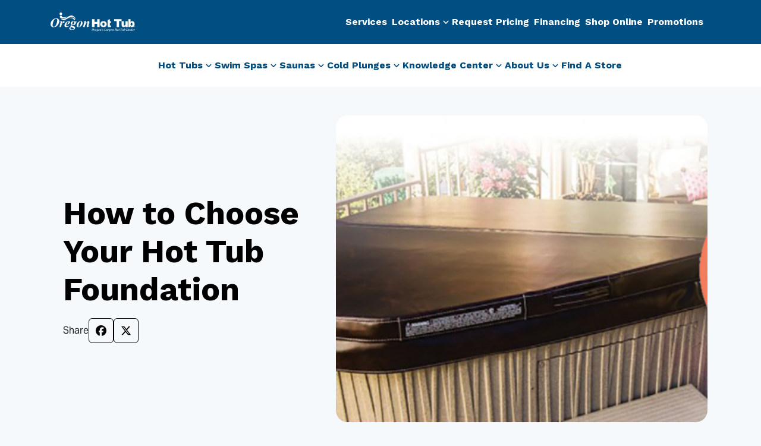

--- FILE ---
content_type: text/html; charset=UTF-8
request_url: https://oregonhottub.com/how-to-choose-your-hot-tub-foundation/
body_size: 29618
content:
<!DOCTYPE html>
<!--[if lt IE 7]>      <html class="no-js lt-ie9 lt-ie8 lt-ie7"> <![endif]-->
<!--[if IE 7]>         <html class="no-js lt-ie9 lt-ie8"> <![endif]-->
<!--[if IE 8]>         <html class="no-js lt-ie9"> <![endif]-->
<!--[if gt IE 8]><!--> <html class="no-js" dir="ltr" lang="en-US" prefix="og: https://ogp.me/ns#"> <!--<![endif]-->
<head> <script type="text/javascript">
/* <![CDATA[ */
var gform;gform||(document.addEventListener("gform_main_scripts_loaded",function(){gform.scriptsLoaded=!0}),document.addEventListener("gform/theme/scripts_loaded",function(){gform.themeScriptsLoaded=!0}),window.addEventListener("DOMContentLoaded",function(){gform.domLoaded=!0}),gform={domLoaded:!1,scriptsLoaded:!1,themeScriptsLoaded:!1,isFormEditor:()=>"function"==typeof InitializeEditor,callIfLoaded:function(o){return!(!gform.domLoaded||!gform.scriptsLoaded||!gform.themeScriptsLoaded&&!gform.isFormEditor()||(gform.isFormEditor()&&console.warn("The use of gform.initializeOnLoaded() is deprecated in the form editor context and will be removed in Gravity Forms 3.1."),o(),0))},initializeOnLoaded:function(o){gform.callIfLoaded(o)||(document.addEventListener("gform_main_scripts_loaded",()=>{gform.scriptsLoaded=!0,gform.callIfLoaded(o)}),document.addEventListener("gform/theme/scripts_loaded",()=>{gform.themeScriptsLoaded=!0,gform.callIfLoaded(o)}),window.addEventListener("DOMContentLoaded",()=>{gform.domLoaded=!0,gform.callIfLoaded(o)}))},hooks:{action:{},filter:{}},addAction:function(o,r,e,t){gform.addHook("action",o,r,e,t)},addFilter:function(o,r,e,t){gform.addHook("filter",o,r,e,t)},doAction:function(o){gform.doHook("action",o,arguments)},applyFilters:function(o){return gform.doHook("filter",o,arguments)},removeAction:function(o,r){gform.removeHook("action",o,r)},removeFilter:function(o,r,e){gform.removeHook("filter",o,r,e)},addHook:function(o,r,e,t,n){null==gform.hooks[o][r]&&(gform.hooks[o][r]=[]);var d=gform.hooks[o][r];null==n&&(n=r+"_"+d.length),gform.hooks[o][r].push({tag:n,callable:e,priority:t=null==t?10:t})},doHook:function(r,o,e){var t;if(e=Array.prototype.slice.call(e,1),null!=gform.hooks[r][o]&&((o=gform.hooks[r][o]).sort(function(o,r){return o.priority-r.priority}),o.forEach(function(o){"function"!=typeof(t=o.callable)&&(t=window[t]),"action"==r?t.apply(null,e):e[0]=t.apply(null,e)})),"filter"==r)return e[0]},removeHook:function(o,r,t,n){var e;null!=gform.hooks[o][r]&&(e=(e=gform.hooks[o][r]).filter(function(o,r,e){return!!(null!=n&&n!=o.tag||null!=t&&t!=o.priority)}),gform.hooks[o][r]=e)}});
/* ]]> */
</script>
<meta charset="utf-8"><script>if(navigator.userAgent.match(/MSIE|Internet Explorer/i)||navigator.userAgent.match(/Trident\/7\..*?rv:11/i)){var href=document.location.href;if(!href.match(/[?&]nowprocket/)){if(href.indexOf("?")==-1){if(href.indexOf("#")==-1){document.location.href=href+"?nowprocket=1"}else{document.location.href=href.replace("#","?nowprocket=1#")}}else{if(href.indexOf("#")==-1){document.location.href=href+"&nowprocket=1"}else{document.location.href=href.replace("#","&nowprocket=1#")}}}}</script><script>(()=>{class RocketLazyLoadScripts{constructor(){this.v="2.0.4",this.userEvents=["keydown","keyup","mousedown","mouseup","mousemove","mouseover","mouseout","touchmove","touchstart","touchend","touchcancel","wheel","click","dblclick","input"],this.attributeEvents=["onblur","onclick","oncontextmenu","ondblclick","onfocus","onmousedown","onmouseenter","onmouseleave","onmousemove","onmouseout","onmouseover","onmouseup","onmousewheel","onscroll","onsubmit"]}async t(){this.i(),this.o(),/iP(ad|hone)/.test(navigator.userAgent)&&this.h(),this.u(),this.l(this),this.m(),this.k(this),this.p(this),this._(),await Promise.all([this.R(),this.L()]),this.lastBreath=Date.now(),this.S(this),this.P(),this.D(),this.O(),this.M(),await this.C(this.delayedScripts.normal),await this.C(this.delayedScripts.defer),await this.C(this.delayedScripts.async),await this.T(),await this.F(),await this.j(),await this.A(),window.dispatchEvent(new Event("rocket-allScriptsLoaded")),this.everythingLoaded=!0,this.lastTouchEnd&&await new Promise(t=>setTimeout(t,500-Date.now()+this.lastTouchEnd)),this.I(),this.H(),this.U(),this.W()}i(){this.CSPIssue=sessionStorage.getItem("rocketCSPIssue"),document.addEventListener("securitypolicyviolation",t=>{this.CSPIssue||"script-src-elem"!==t.violatedDirective||"data"!==t.blockedURI||(this.CSPIssue=!0,sessionStorage.setItem("rocketCSPIssue",!0))},{isRocket:!0})}o(){window.addEventListener("pageshow",t=>{this.persisted=t.persisted,this.realWindowLoadedFired=!0},{isRocket:!0}),window.addEventListener("pagehide",()=>{this.onFirstUserAction=null},{isRocket:!0})}h(){let t;function e(e){t=e}window.addEventListener("touchstart",e,{isRocket:!0}),window.addEventListener("touchend",function i(o){o.changedTouches[0]&&t.changedTouches[0]&&Math.abs(o.changedTouches[0].pageX-t.changedTouches[0].pageX)<10&&Math.abs(o.changedTouches[0].pageY-t.changedTouches[0].pageY)<10&&o.timeStamp-t.timeStamp<200&&(window.removeEventListener("touchstart",e,{isRocket:!0}),window.removeEventListener("touchend",i,{isRocket:!0}),"INPUT"===o.target.tagName&&"text"===o.target.type||(o.target.dispatchEvent(new TouchEvent("touchend",{target:o.target,bubbles:!0})),o.target.dispatchEvent(new MouseEvent("mouseover",{target:o.target,bubbles:!0})),o.target.dispatchEvent(new PointerEvent("click",{target:o.target,bubbles:!0,cancelable:!0,detail:1,clientX:o.changedTouches[0].clientX,clientY:o.changedTouches[0].clientY})),event.preventDefault()))},{isRocket:!0})}q(t){this.userActionTriggered||("mousemove"!==t.type||this.firstMousemoveIgnored?"keyup"===t.type||"mouseover"===t.type||"mouseout"===t.type||(this.userActionTriggered=!0,this.onFirstUserAction&&this.onFirstUserAction()):this.firstMousemoveIgnored=!0),"click"===t.type&&t.preventDefault(),t.stopPropagation(),t.stopImmediatePropagation(),"touchstart"===this.lastEvent&&"touchend"===t.type&&(this.lastTouchEnd=Date.now()),"click"===t.type&&(this.lastTouchEnd=0),this.lastEvent=t.type,t.composedPath&&t.composedPath()[0].getRootNode()instanceof ShadowRoot&&(t.rocketTarget=t.composedPath()[0]),this.savedUserEvents.push(t)}u(){this.savedUserEvents=[],this.userEventHandler=this.q.bind(this),this.userEvents.forEach(t=>window.addEventListener(t,this.userEventHandler,{passive:!1,isRocket:!0})),document.addEventListener("visibilitychange",this.userEventHandler,{isRocket:!0})}U(){this.userEvents.forEach(t=>window.removeEventListener(t,this.userEventHandler,{passive:!1,isRocket:!0})),document.removeEventListener("visibilitychange",this.userEventHandler,{isRocket:!0}),this.savedUserEvents.forEach(t=>{(t.rocketTarget||t.target).dispatchEvent(new window[t.constructor.name](t.type,t))})}m(){const t="return false",e=Array.from(this.attributeEvents,t=>"data-rocket-"+t),i="["+this.attributeEvents.join("],[")+"]",o="[data-rocket-"+this.attributeEvents.join("],[data-rocket-")+"]",s=(e,i,o)=>{o&&o!==t&&(e.setAttribute("data-rocket-"+i,o),e["rocket"+i]=new Function("event",o),e.setAttribute(i,t))};new MutationObserver(t=>{for(const n of t)"attributes"===n.type&&(n.attributeName.startsWith("data-rocket-")||this.everythingLoaded?n.attributeName.startsWith("data-rocket-")&&this.everythingLoaded&&this.N(n.target,n.attributeName.substring(12)):s(n.target,n.attributeName,n.target.getAttribute(n.attributeName))),"childList"===n.type&&n.addedNodes.forEach(t=>{if(t.nodeType===Node.ELEMENT_NODE)if(this.everythingLoaded)for(const i of[t,...t.querySelectorAll(o)])for(const t of i.getAttributeNames())e.includes(t)&&this.N(i,t.substring(12));else for(const e of[t,...t.querySelectorAll(i)])for(const t of e.getAttributeNames())this.attributeEvents.includes(t)&&s(e,t,e.getAttribute(t))})}).observe(document,{subtree:!0,childList:!0,attributeFilter:[...this.attributeEvents,...e]})}I(){this.attributeEvents.forEach(t=>{document.querySelectorAll("[data-rocket-"+t+"]").forEach(e=>{this.N(e,t)})})}N(t,e){const i=t.getAttribute("data-rocket-"+e);i&&(t.setAttribute(e,i),t.removeAttribute("data-rocket-"+e))}k(t){Object.defineProperty(HTMLElement.prototype,"onclick",{get(){return this.rocketonclick||null},set(e){this.rocketonclick=e,this.setAttribute(t.everythingLoaded?"onclick":"data-rocket-onclick","this.rocketonclick(event)")}})}S(t){function e(e,i){let o=e[i];e[i]=null,Object.defineProperty(e,i,{get:()=>o,set(s){t.everythingLoaded?o=s:e["rocket"+i]=o=s}})}e(document,"onreadystatechange"),e(window,"onload"),e(window,"onpageshow");try{Object.defineProperty(document,"readyState",{get:()=>t.rocketReadyState,set(e){t.rocketReadyState=e},configurable:!0}),document.readyState="loading"}catch(t){console.log("WPRocket DJE readyState conflict, bypassing")}}l(t){this.originalAddEventListener=EventTarget.prototype.addEventListener,this.originalRemoveEventListener=EventTarget.prototype.removeEventListener,this.savedEventListeners=[],EventTarget.prototype.addEventListener=function(e,i,o){o&&o.isRocket||!t.B(e,this)&&!t.userEvents.includes(e)||t.B(e,this)&&!t.userActionTriggered||e.startsWith("rocket-")||t.everythingLoaded?t.originalAddEventListener.call(this,e,i,o):(t.savedEventListeners.push({target:this,remove:!1,type:e,func:i,options:o}),"mouseenter"!==e&&"mouseleave"!==e||t.originalAddEventListener.call(this,e,t.savedUserEvents.push,o))},EventTarget.prototype.removeEventListener=function(e,i,o){o&&o.isRocket||!t.B(e,this)&&!t.userEvents.includes(e)||t.B(e,this)&&!t.userActionTriggered||e.startsWith("rocket-")||t.everythingLoaded?t.originalRemoveEventListener.call(this,e,i,o):t.savedEventListeners.push({target:this,remove:!0,type:e,func:i,options:o})}}J(t,e){this.savedEventListeners=this.savedEventListeners.filter(i=>{let o=i.type,s=i.target||window;return e!==o||t!==s||(this.B(o,s)&&(i.type="rocket-"+o),this.$(i),!1)})}H(){EventTarget.prototype.addEventListener=this.originalAddEventListener,EventTarget.prototype.removeEventListener=this.originalRemoveEventListener,this.savedEventListeners.forEach(t=>this.$(t))}$(t){t.remove?this.originalRemoveEventListener.call(t.target,t.type,t.func,t.options):this.originalAddEventListener.call(t.target,t.type,t.func,t.options)}p(t){let e;function i(e){return t.everythingLoaded?e:e.split(" ").map(t=>"load"===t||t.startsWith("load.")?"rocket-jquery-load":t).join(" ")}function o(o){function s(e){const s=o.fn[e];o.fn[e]=o.fn.init.prototype[e]=function(){return this[0]===window&&t.userActionTriggered&&("string"==typeof arguments[0]||arguments[0]instanceof String?arguments[0]=i(arguments[0]):"object"==typeof arguments[0]&&Object.keys(arguments[0]).forEach(t=>{const e=arguments[0][t];delete arguments[0][t],arguments[0][i(t)]=e})),s.apply(this,arguments),this}}if(o&&o.fn&&!t.allJQueries.includes(o)){const e={DOMContentLoaded:[],"rocket-DOMContentLoaded":[]};for(const t in e)document.addEventListener(t,()=>{e[t].forEach(t=>t())},{isRocket:!0});o.fn.ready=o.fn.init.prototype.ready=function(i){function s(){parseInt(o.fn.jquery)>2?setTimeout(()=>i.bind(document)(o)):i.bind(document)(o)}return"function"==typeof i&&(t.realDomReadyFired?!t.userActionTriggered||t.fauxDomReadyFired?s():e["rocket-DOMContentLoaded"].push(s):e.DOMContentLoaded.push(s)),o([])},s("on"),s("one"),s("off"),t.allJQueries.push(o)}e=o}t.allJQueries=[],o(window.jQuery),Object.defineProperty(window,"jQuery",{get:()=>e,set(t){o(t)}})}P(){const t=new Map;document.write=document.writeln=function(e){const i=document.currentScript,o=document.createRange(),s=i.parentElement;let n=t.get(i);void 0===n&&(n=i.nextSibling,t.set(i,n));const c=document.createDocumentFragment();o.setStart(c,0),c.appendChild(o.createContextualFragment(e)),s.insertBefore(c,n)}}async R(){return new Promise(t=>{this.userActionTriggered?t():this.onFirstUserAction=t})}async L(){return new Promise(t=>{document.addEventListener("DOMContentLoaded",()=>{this.realDomReadyFired=!0,t()},{isRocket:!0})})}async j(){return this.realWindowLoadedFired?Promise.resolve():new Promise(t=>{window.addEventListener("load",t,{isRocket:!0})})}M(){this.pendingScripts=[];this.scriptsMutationObserver=new MutationObserver(t=>{for(const e of t)e.addedNodes.forEach(t=>{"SCRIPT"!==t.tagName||t.noModule||t.isWPRocket||this.pendingScripts.push({script:t,promise:new Promise(e=>{const i=()=>{const i=this.pendingScripts.findIndex(e=>e.script===t);i>=0&&this.pendingScripts.splice(i,1),e()};t.addEventListener("load",i,{isRocket:!0}),t.addEventListener("error",i,{isRocket:!0}),setTimeout(i,1e3)})})})}),this.scriptsMutationObserver.observe(document,{childList:!0,subtree:!0})}async F(){await this.X(),this.pendingScripts.length?(await this.pendingScripts[0].promise,await this.F()):this.scriptsMutationObserver.disconnect()}D(){this.delayedScripts={normal:[],async:[],defer:[]},document.querySelectorAll("script[type$=rocketlazyloadscript]").forEach(t=>{t.hasAttribute("data-rocket-src")?t.hasAttribute("async")&&!1!==t.async?this.delayedScripts.async.push(t):t.hasAttribute("defer")&&!1!==t.defer||"module"===t.getAttribute("data-rocket-type")?this.delayedScripts.defer.push(t):this.delayedScripts.normal.push(t):this.delayedScripts.normal.push(t)})}async _(){await this.L();let t=[];document.querySelectorAll("script[type$=rocketlazyloadscript][data-rocket-src]").forEach(e=>{let i=e.getAttribute("data-rocket-src");if(i&&!i.startsWith("data:")){i.startsWith("//")&&(i=location.protocol+i);try{const o=new URL(i).origin;o!==location.origin&&t.push({src:o,crossOrigin:e.crossOrigin||"module"===e.getAttribute("data-rocket-type")})}catch(t){}}}),t=[...new Map(t.map(t=>[JSON.stringify(t),t])).values()],this.Y(t,"preconnect")}async G(t){if(await this.K(),!0!==t.noModule||!("noModule"in HTMLScriptElement.prototype))return new Promise(e=>{let i;function o(){(i||t).setAttribute("data-rocket-status","executed"),e()}try{if(navigator.userAgent.includes("Firefox/")||""===navigator.vendor||this.CSPIssue)i=document.createElement("script"),[...t.attributes].forEach(t=>{let e=t.nodeName;"type"!==e&&("data-rocket-type"===e&&(e="type"),"data-rocket-src"===e&&(e="src"),i.setAttribute(e,t.nodeValue))}),t.text&&(i.text=t.text),t.nonce&&(i.nonce=t.nonce),i.hasAttribute("src")?(i.addEventListener("load",o,{isRocket:!0}),i.addEventListener("error",()=>{i.setAttribute("data-rocket-status","failed-network"),e()},{isRocket:!0}),setTimeout(()=>{i.isConnected||e()},1)):(i.text=t.text,o()),i.isWPRocket=!0,t.parentNode.replaceChild(i,t);else{const i=t.getAttribute("data-rocket-type"),s=t.getAttribute("data-rocket-src");i?(t.type=i,t.removeAttribute("data-rocket-type")):t.removeAttribute("type"),t.addEventListener("load",o,{isRocket:!0}),t.addEventListener("error",i=>{this.CSPIssue&&i.target.src.startsWith("data:")?(console.log("WPRocket: CSP fallback activated"),t.removeAttribute("src"),this.G(t).then(e)):(t.setAttribute("data-rocket-status","failed-network"),e())},{isRocket:!0}),s?(t.fetchPriority="high",t.removeAttribute("data-rocket-src"),t.src=s):t.src="data:text/javascript;base64,"+window.btoa(unescape(encodeURIComponent(t.text)))}}catch(i){t.setAttribute("data-rocket-status","failed-transform"),e()}});t.setAttribute("data-rocket-status","skipped")}async C(t){const e=t.shift();return e?(e.isConnected&&await this.G(e),this.C(t)):Promise.resolve()}O(){this.Y([...this.delayedScripts.normal,...this.delayedScripts.defer,...this.delayedScripts.async],"preload")}Y(t,e){this.trash=this.trash||[];let i=!0;var o=document.createDocumentFragment();t.forEach(t=>{const s=t.getAttribute&&t.getAttribute("data-rocket-src")||t.src;if(s&&!s.startsWith("data:")){const n=document.createElement("link");n.href=s,n.rel=e,"preconnect"!==e&&(n.as="script",n.fetchPriority=i?"high":"low"),t.getAttribute&&"module"===t.getAttribute("data-rocket-type")&&(n.crossOrigin=!0),t.crossOrigin&&(n.crossOrigin=t.crossOrigin),t.integrity&&(n.integrity=t.integrity),t.nonce&&(n.nonce=t.nonce),o.appendChild(n),this.trash.push(n),i=!1}}),document.head.appendChild(o)}W(){this.trash.forEach(t=>t.remove())}async T(){try{document.readyState="interactive"}catch(t){}this.fauxDomReadyFired=!0;try{await this.K(),this.J(document,"readystatechange"),document.dispatchEvent(new Event("rocket-readystatechange")),await this.K(),document.rocketonreadystatechange&&document.rocketonreadystatechange(),await this.K(),this.J(document,"DOMContentLoaded"),document.dispatchEvent(new Event("rocket-DOMContentLoaded")),await this.K(),this.J(window,"DOMContentLoaded"),window.dispatchEvent(new Event("rocket-DOMContentLoaded"))}catch(t){console.error(t)}}async A(){try{document.readyState="complete"}catch(t){}try{await this.K(),this.J(document,"readystatechange"),document.dispatchEvent(new Event("rocket-readystatechange")),await this.K(),document.rocketonreadystatechange&&document.rocketonreadystatechange(),await this.K(),this.J(window,"load"),window.dispatchEvent(new Event("rocket-load")),await this.K(),window.rocketonload&&window.rocketonload(),await this.K(),this.allJQueries.forEach(t=>t(window).trigger("rocket-jquery-load")),await this.K(),this.J(window,"pageshow");const t=new Event("rocket-pageshow");t.persisted=this.persisted,window.dispatchEvent(t),await this.K(),window.rocketonpageshow&&window.rocketonpageshow({persisted:this.persisted})}catch(t){console.error(t)}}async K(){Date.now()-this.lastBreath>45&&(await this.X(),this.lastBreath=Date.now())}async X(){return document.hidden?new Promise(t=>setTimeout(t)):new Promise(t=>requestAnimationFrame(t))}B(t,e){return e===document&&"readystatechange"===t||(e===document&&"DOMContentLoaded"===t||(e===window&&"DOMContentLoaded"===t||(e===window&&"load"===t||e===window&&"pageshow"===t)))}static run(){(new RocketLazyLoadScripts).t()}}RocketLazyLoadScripts.run()})();</script>
	
	<meta http-equiv="X-UA-Compatible" content="IE=edge">
	<meta name="viewport" content="width=device-width, initial-scale=1">
	<link rel="apple-touch-icon-precomposed" sizes="57x57" href="https://oregonhottub.com/wp-content/themes/oregon-hot-tubs/assets/img/icons/apple-touch-icon-57x57.png" />
	<link rel="apple-touch-icon-precomposed" sizes="114x114" href="https://oregonhottub.com/wp-content/themes/oregon-hot-tubs/assets/img/icons/apple-touch-icon-114x114.png" />
	<link rel="apple-touch-icon-precomposed" sizes="72x72" href="https://oregonhottub.com/wp-content/themes/oregon-hot-tubs/assets/img/icons/apple-touch-icon-72x72.png" />
	<link rel="apple-touch-icon-precomposed" sizes="144x144" href="https://oregonhottub.com/wp-content/themes/oregon-hot-tubs/assets/img/icons/apple-touch-icon-144x144.png" />
	<link rel="apple-touch-icon-precomposed" sizes="120x120" href="https://oregonhottub.com/wp-content/themes/oregon-hot-tubs/assets/img/icons/apple-touch-icon-120x120.png" />
	<link rel="apple-touch-icon-precomposed" sizes="152x152" href="https://oregonhottub.com/wp-content/themes/oregon-hot-tubs/assets/img/icons/apple-touch-icon-152x152.png" />
	<link rel="icon" type="image/png" href="https://oregonhottub.com/wp-content/themes/oregon-hot-tubs/assets/img/icons/favicon-32x32.png" sizes="32x32" />
	<link rel="icon" type="image/png" href="https://oregonhottub.com/wp-content/themes/oregon-hot-tubs/assets/img/icons/favicon-16x16.png" sizes="16x16" />
	<link rel="icon" type="image/png" href="https://oregonhottub.com/wp-content/themes/oregon-hot-tubs/assets/img/icons/favicon-196x196.png" sizes="196x196" />
	<meta name="application-name" content="Oregon Hot Tub"/>
	<meta name="msapplication-TileColor" content="#FFFFFF" />
	<meta name="msapplication-TileImage" content="https://oregonhottub.com/wp-content/themes/oregon-hot-tubs/assets/img/icons/mstile-144x144.png" />
	<title>How to Choose Your Hot Tub Foundation | Oregon Hot Tub</title>
<link data-rocket-prefetch href="https://fonts.googleapis.com" rel="dns-prefetch">
<link data-rocket-preload as="style" href="https://fonts.googleapis.com/css?family=Libre%20Bodoni%3A400%2C700%7CInter%3A400%2C700%2C900%7CWork%20Sans%3A400%2C700%2C800&#038;subset=latin%2Clatin-ext&#038;display=swap" rel="preload">
<link href="https://fonts.googleapis.com/css?family=Libre%20Bodoni%3A400%2C700%7CInter%3A400%2C700%2C900%7CWork%20Sans%3A400%2C700%2C800&#038;subset=latin%2Clatin-ext&#038;display=swap" media="print" onload="this.media=&#039;all&#039;" rel="stylesheet">
<noscript><link rel="stylesheet" href="https://fonts.googleapis.com/css?family=Libre%20Bodoni%3A400%2C700%7CInter%3A400%2C700%2C900%7CWork%20Sans%3A400%2C700%2C800&#038;subset=latin%2Clatin-ext&#038;display=swap"></noscript><link rel="preload" data-rocket-preload as="image" href="https://oregonhottub.com/wp-content/uploads/2015/11/why-bg-2-945x350-1.jpg" fetchpriority="high">
	<style>img:is([sizes="auto" i], [sizes^="auto," i]) { contain-intrinsic-size: 3000px 1500px }</style>
	
		<!-- All in One SEO Pro 4.9.3 - aioseo.com -->
	<meta name="description" content="Thinking about getting a hot tub, but not sure where to put it? There are a few things you’ll want to keep in mind when choosing the perfect place for your hot tub that will enhance your enjoyment. If you live in an area that’s gets snow, or other bad weather, we highly suggest placing" />
	<meta name="robots" content="max-image-preview:large" />
	<meta name="author" content="devteam"/>
	<link rel="canonical" href="https://oregonhottub.com/how-to-choose-your-hot-tub-foundation/" />
	<meta name="generator" content="All in One SEO Pro (AIOSEO) 4.9.3" />
		<meta property="og:locale" content="en_US" />
		<meta property="og:site_name" content="Oregon Hot Tub |" />
		<meta property="og:type" content="article" />
		<meta property="og:title" content="How to Choose Your Hot Tub Foundation | Oregon Hot Tub" />
		<meta property="og:description" content="Thinking about getting a hot tub, but not sure where to put it? There are a few things you’ll want to keep in mind when choosing the perfect place for your hot tub that will enhance your enjoyment. If you live in an area that’s gets snow, or other bad weather, we highly suggest placing" />
		<meta property="og:url" content="https://oregonhottub.com/how-to-choose-your-hot-tub-foundation/" />
		<meta property="article:published_time" content="2015-11-03T18:25:24+00:00" />
		<meta property="article:modified_time" content="2015-11-03T18:25:24+00:00" />
		<meta name="twitter:card" content="summary_large_image" />
		<meta name="twitter:title" content="How to Choose Your Hot Tub Foundation | Oregon Hot Tub" />
		<meta name="twitter:description" content="Thinking about getting a hot tub, but not sure where to put it? There are a few things you’ll want to keep in mind when choosing the perfect place for your hot tub that will enhance your enjoyment. If you live in an area that’s gets snow, or other bad weather, we highly suggest placing" />
		<script type="application/ld+json" class="aioseo-schema">
			{"@context":"https:\/\/schema.org","@graph":[{"@type":"BlogPosting","@id":"https:\/\/oregonhottub.com\/how-to-choose-your-hot-tub-foundation\/#blogposting","name":"How to Choose Your Hot Tub Foundation | Oregon Hot Tub","headline":"How to Choose Your Hot Tub Foundation","author":{"@id":"https:\/\/oregonhottub.com\/author\/bmscommercial\/#author"},"publisher":{"@id":"https:\/\/oregonhottub.com\/#organization"},"image":{"@type":"ImageObject","url":"https:\/\/oregonhottub.com\/wp-content\/uploads\/2015\/11\/why-bg-2-945x350-1.jpg","width":945,"height":350},"datePublished":"2015-11-03T18:25:24+00:00","dateModified":"2015-11-03T18:25:24+00:00","inLanguage":"en-US","mainEntityOfPage":{"@id":"https:\/\/oregonhottub.com\/how-to-choose-your-hot-tub-foundation\/#webpage"},"isPartOf":{"@id":"https:\/\/oregonhottub.com\/how-to-choose-your-hot-tub-foundation\/#webpage"},"articleSection":"HOT TUB LC, Hot Tubs, Learning Center"},{"@type":"BreadcrumbList","@id":"https:\/\/oregonhottub.com\/how-to-choose-your-hot-tub-foundation\/#breadcrumblist","itemListElement":[{"@type":"ListItem","@id":"https:\/\/oregonhottub.com#listItem","position":1,"name":"Home","item":"https:\/\/oregonhottub.com","nextItem":{"@type":"ListItem","@id":"https:\/\/oregonhottub.com\/category\/hot-tub-lc\/#listItem","name":"HOT TUB LC"}},{"@type":"ListItem","@id":"https:\/\/oregonhottub.com\/category\/hot-tub-lc\/#listItem","position":2,"name":"HOT TUB LC","item":"https:\/\/oregonhottub.com\/category\/hot-tub-lc\/","nextItem":{"@type":"ListItem","@id":"https:\/\/oregonhottub.com\/how-to-choose-your-hot-tub-foundation\/#listItem","name":"How to Choose Your Hot Tub Foundation"},"previousItem":{"@type":"ListItem","@id":"https:\/\/oregonhottub.com#listItem","name":"Home"}},{"@type":"ListItem","@id":"https:\/\/oregonhottub.com\/how-to-choose-your-hot-tub-foundation\/#listItem","position":3,"name":"How to Choose Your Hot Tub Foundation","previousItem":{"@type":"ListItem","@id":"https:\/\/oregonhottub.com\/category\/hot-tub-lc\/#listItem","name":"HOT TUB LC"}}]},{"@type":"Organization","@id":"https:\/\/oregonhottub.com\/#organization","name":"Oregon Hot Tub","url":"https:\/\/oregonhottub.com\/"},{"@type":"Person","@id":"https:\/\/oregonhottub.com\/author\/bmscommercial\/#author","url":"https:\/\/oregonhottub.com\/author\/bmscommercial\/","name":"devteam","image":{"@type":"ImageObject","@id":"https:\/\/oregonhottub.com\/how-to-choose-your-hot-tub-foundation\/#authorImage","url":"https:\/\/secure.gravatar.com\/avatar\/5eca9c5688196540fe79bfc18c8e73b6e340e450b19af985d3672f5e2c0dd9e3?s=96&r=g","width":96,"height":96,"caption":"devteam"}},{"@type":"WebPage","@id":"https:\/\/oregonhottub.com\/how-to-choose-your-hot-tub-foundation\/#webpage","url":"https:\/\/oregonhottub.com\/how-to-choose-your-hot-tub-foundation\/","name":"How to Choose Your Hot Tub Foundation | Oregon Hot Tub","description":"Thinking about getting a hot tub, but not sure where to put it? There are a few things you\u2019ll want to keep in mind when choosing the perfect place for your hot tub that will enhance your enjoyment. If you live in an area that\u2019s gets snow, or other bad weather, we highly suggest placing","inLanguage":"en-US","isPartOf":{"@id":"https:\/\/oregonhottub.com\/#website"},"breadcrumb":{"@id":"https:\/\/oregonhottub.com\/how-to-choose-your-hot-tub-foundation\/#breadcrumblist"},"author":{"@id":"https:\/\/oregonhottub.com\/author\/bmscommercial\/#author"},"creator":{"@id":"https:\/\/oregonhottub.com\/author\/bmscommercial\/#author"},"image":{"@type":"ImageObject","url":"https:\/\/oregonhottub.com\/wp-content\/uploads\/2015\/11\/why-bg-2-945x350-1.jpg","@id":"https:\/\/oregonhottub.com\/how-to-choose-your-hot-tub-foundation\/#mainImage","width":945,"height":350},"primaryImageOfPage":{"@id":"https:\/\/oregonhottub.com\/how-to-choose-your-hot-tub-foundation\/#mainImage"},"datePublished":"2015-11-03T18:25:24+00:00","dateModified":"2015-11-03T18:25:24+00:00"},{"@type":"WebSite","@id":"https:\/\/oregonhottub.com\/#website","url":"https:\/\/oregonhottub.com\/","name":"Oregon Hot Tub","inLanguage":"en-US","publisher":{"@id":"https:\/\/oregonhottub.com\/#organization"}}]}
		</script>
		<!-- All in One SEO Pro -->

<style id='classic-theme-styles-inline-css' type='text/css'>
/*! This file is auto-generated */
.wp-block-button__link{color:#fff;background-color:#32373c;border-radius:9999px;box-shadow:none;text-decoration:none;padding:calc(.667em + 2px) calc(1.333em + 2px);font-size:1.125em}.wp-block-file__button{background:#32373c;color:#fff;text-decoration:none}
</style>
<link data-minify="1" rel='stylesheet' id='aioseo/css/src/vue/standalone/blocks/table-of-contents/global.scss-css' href='https://oregonhottub.com/wp-content/cache/min/1/wp-content/plugins/all-in-one-seo-pack-pro/dist/Pro/assets/css/table-of-contents/global.e90f6d47.css?ver=1763763456' type='text/css' media='all' />
<link data-minify="1" rel='stylesheet' id='aioseo/css/src/vue/standalone/blocks/pro/recipe/global.scss-css' href='https://oregonhottub.com/wp-content/cache/min/1/wp-content/plugins/all-in-one-seo-pack-pro/dist/Pro/assets/css/recipe/global.67a3275f.css?ver=1763763456' type='text/css' media='all' />
<link data-minify="1" rel='stylesheet' id='aioseo/css/src/vue/standalone/blocks/pro/product/global.scss-css' href='https://oregonhottub.com/wp-content/cache/min/1/wp-content/plugins/all-in-one-seo-pack-pro/dist/Pro/assets/css/product/global.61066cfb.css?ver=1763763456' type='text/css' media='all' />
<link data-minify="1" rel='stylesheet' id='aioseo-local-business/css/src/assets/scss/business-info.scss-css' href='https://oregonhottub.com/wp-content/cache/min/1/wp-content/plugins/aioseo-local-business/dist/css/business-info.DlwHGRMe.css?ver=1763763456' type='text/css' media='all' />
<link data-minify="1" rel='stylesheet' id='aioseo-local-business/css/src/assets/scss/opening-hours.scss-css' href='https://oregonhottub.com/wp-content/cache/min/1/wp-content/plugins/aioseo-local-business/dist/css/opening-hours.Bg1Edlf_.css?ver=1763763456' type='text/css' media='all' />
<style id='global-styles-inline-css' type='text/css'>
:root{--wp--preset--aspect-ratio--square: 1;--wp--preset--aspect-ratio--4-3: 4/3;--wp--preset--aspect-ratio--3-4: 3/4;--wp--preset--aspect-ratio--3-2: 3/2;--wp--preset--aspect-ratio--2-3: 2/3;--wp--preset--aspect-ratio--16-9: 16/9;--wp--preset--aspect-ratio--9-16: 9/16;--wp--preset--color--black: #000000;--wp--preset--color--cyan-bluish-gray: #abb8c3;--wp--preset--color--white: #ffffff;--wp--preset--color--pale-pink: #f78da7;--wp--preset--color--vivid-red: #cf2e2e;--wp--preset--color--luminous-vivid-orange: #ff6900;--wp--preset--color--luminous-vivid-amber: #fcb900;--wp--preset--color--light-green-cyan: #7bdcb5;--wp--preset--color--vivid-green-cyan: #00d084;--wp--preset--color--pale-cyan-blue: #8ed1fc;--wp--preset--color--vivid-cyan-blue: #0693e3;--wp--preset--color--vivid-purple: #9b51e0;--wp--preset--gradient--vivid-cyan-blue-to-vivid-purple: linear-gradient(135deg,rgba(6,147,227,1) 0%,rgb(155,81,224) 100%);--wp--preset--gradient--light-green-cyan-to-vivid-green-cyan: linear-gradient(135deg,rgb(122,220,180) 0%,rgb(0,208,130) 100%);--wp--preset--gradient--luminous-vivid-amber-to-luminous-vivid-orange: linear-gradient(135deg,rgba(252,185,0,1) 0%,rgba(255,105,0,1) 100%);--wp--preset--gradient--luminous-vivid-orange-to-vivid-red: linear-gradient(135deg,rgba(255,105,0,1) 0%,rgb(207,46,46) 100%);--wp--preset--gradient--very-light-gray-to-cyan-bluish-gray: linear-gradient(135deg,rgb(238,238,238) 0%,rgb(169,184,195) 100%);--wp--preset--gradient--cool-to-warm-spectrum: linear-gradient(135deg,rgb(74,234,220) 0%,rgb(151,120,209) 20%,rgb(207,42,186) 40%,rgb(238,44,130) 60%,rgb(251,105,98) 80%,rgb(254,248,76) 100%);--wp--preset--gradient--blush-light-purple: linear-gradient(135deg,rgb(255,206,236) 0%,rgb(152,150,240) 100%);--wp--preset--gradient--blush-bordeaux: linear-gradient(135deg,rgb(254,205,165) 0%,rgb(254,45,45) 50%,rgb(107,0,62) 100%);--wp--preset--gradient--luminous-dusk: linear-gradient(135deg,rgb(255,203,112) 0%,rgb(199,81,192) 50%,rgb(65,88,208) 100%);--wp--preset--gradient--pale-ocean: linear-gradient(135deg,rgb(255,245,203) 0%,rgb(182,227,212) 50%,rgb(51,167,181) 100%);--wp--preset--gradient--electric-grass: linear-gradient(135deg,rgb(202,248,128) 0%,rgb(113,206,126) 100%);--wp--preset--gradient--midnight: linear-gradient(135deg,rgb(2,3,129) 0%,rgb(40,116,252) 100%);--wp--preset--font-size--small: 13px;--wp--preset--font-size--medium: 20px;--wp--preset--font-size--large: 36px;--wp--preset--font-size--x-large: 42px;--wp--preset--spacing--20: 0.44rem;--wp--preset--spacing--30: 0.67rem;--wp--preset--spacing--40: 1rem;--wp--preset--spacing--50: 1.5rem;--wp--preset--spacing--60: 2.25rem;--wp--preset--spacing--70: 3.38rem;--wp--preset--spacing--80: 5.06rem;--wp--preset--shadow--natural: 6px 6px 9px rgba(0, 0, 0, 0.2);--wp--preset--shadow--deep: 12px 12px 50px rgba(0, 0, 0, 0.4);--wp--preset--shadow--sharp: 6px 6px 0px rgba(0, 0, 0, 0.2);--wp--preset--shadow--outlined: 6px 6px 0px -3px rgba(255, 255, 255, 1), 6px 6px rgba(0, 0, 0, 1);--wp--preset--shadow--crisp: 6px 6px 0px rgba(0, 0, 0, 1);}:where(.is-layout-flex){gap: 0.5em;}:where(.is-layout-grid){gap: 0.5em;}body .is-layout-flex{display: flex;}.is-layout-flex{flex-wrap: wrap;align-items: center;}.is-layout-flex > :is(*, div){margin: 0;}body .is-layout-grid{display: grid;}.is-layout-grid > :is(*, div){margin: 0;}:where(.wp-block-columns.is-layout-flex){gap: 2em;}:where(.wp-block-columns.is-layout-grid){gap: 2em;}:where(.wp-block-post-template.is-layout-flex){gap: 1.25em;}:where(.wp-block-post-template.is-layout-grid){gap: 1.25em;}.has-black-color{color: var(--wp--preset--color--black) !important;}.has-cyan-bluish-gray-color{color: var(--wp--preset--color--cyan-bluish-gray) !important;}.has-white-color{color: var(--wp--preset--color--white) !important;}.has-pale-pink-color{color: var(--wp--preset--color--pale-pink) !important;}.has-vivid-red-color{color: var(--wp--preset--color--vivid-red) !important;}.has-luminous-vivid-orange-color{color: var(--wp--preset--color--luminous-vivid-orange) !important;}.has-luminous-vivid-amber-color{color: var(--wp--preset--color--luminous-vivid-amber) !important;}.has-light-green-cyan-color{color: var(--wp--preset--color--light-green-cyan) !important;}.has-vivid-green-cyan-color{color: var(--wp--preset--color--vivid-green-cyan) !important;}.has-pale-cyan-blue-color{color: var(--wp--preset--color--pale-cyan-blue) !important;}.has-vivid-cyan-blue-color{color: var(--wp--preset--color--vivid-cyan-blue) !important;}.has-vivid-purple-color{color: var(--wp--preset--color--vivid-purple) !important;}.has-black-background-color{background-color: var(--wp--preset--color--black) !important;}.has-cyan-bluish-gray-background-color{background-color: var(--wp--preset--color--cyan-bluish-gray) !important;}.has-white-background-color{background-color: var(--wp--preset--color--white) !important;}.has-pale-pink-background-color{background-color: var(--wp--preset--color--pale-pink) !important;}.has-vivid-red-background-color{background-color: var(--wp--preset--color--vivid-red) !important;}.has-luminous-vivid-orange-background-color{background-color: var(--wp--preset--color--luminous-vivid-orange) !important;}.has-luminous-vivid-amber-background-color{background-color: var(--wp--preset--color--luminous-vivid-amber) !important;}.has-light-green-cyan-background-color{background-color: var(--wp--preset--color--light-green-cyan) !important;}.has-vivid-green-cyan-background-color{background-color: var(--wp--preset--color--vivid-green-cyan) !important;}.has-pale-cyan-blue-background-color{background-color: var(--wp--preset--color--pale-cyan-blue) !important;}.has-vivid-cyan-blue-background-color{background-color: var(--wp--preset--color--vivid-cyan-blue) !important;}.has-vivid-purple-background-color{background-color: var(--wp--preset--color--vivid-purple) !important;}.has-black-border-color{border-color: var(--wp--preset--color--black) !important;}.has-cyan-bluish-gray-border-color{border-color: var(--wp--preset--color--cyan-bluish-gray) !important;}.has-white-border-color{border-color: var(--wp--preset--color--white) !important;}.has-pale-pink-border-color{border-color: var(--wp--preset--color--pale-pink) !important;}.has-vivid-red-border-color{border-color: var(--wp--preset--color--vivid-red) !important;}.has-luminous-vivid-orange-border-color{border-color: var(--wp--preset--color--luminous-vivid-orange) !important;}.has-luminous-vivid-amber-border-color{border-color: var(--wp--preset--color--luminous-vivid-amber) !important;}.has-light-green-cyan-border-color{border-color: var(--wp--preset--color--light-green-cyan) !important;}.has-vivid-green-cyan-border-color{border-color: var(--wp--preset--color--vivid-green-cyan) !important;}.has-pale-cyan-blue-border-color{border-color: var(--wp--preset--color--pale-cyan-blue) !important;}.has-vivid-cyan-blue-border-color{border-color: var(--wp--preset--color--vivid-cyan-blue) !important;}.has-vivid-purple-border-color{border-color: var(--wp--preset--color--vivid-purple) !important;}.has-vivid-cyan-blue-to-vivid-purple-gradient-background{background: var(--wp--preset--gradient--vivid-cyan-blue-to-vivid-purple) !important;}.has-light-green-cyan-to-vivid-green-cyan-gradient-background{background: var(--wp--preset--gradient--light-green-cyan-to-vivid-green-cyan) !important;}.has-luminous-vivid-amber-to-luminous-vivid-orange-gradient-background{background: var(--wp--preset--gradient--luminous-vivid-amber-to-luminous-vivid-orange) !important;}.has-luminous-vivid-orange-to-vivid-red-gradient-background{background: var(--wp--preset--gradient--luminous-vivid-orange-to-vivid-red) !important;}.has-very-light-gray-to-cyan-bluish-gray-gradient-background{background: var(--wp--preset--gradient--very-light-gray-to-cyan-bluish-gray) !important;}.has-cool-to-warm-spectrum-gradient-background{background: var(--wp--preset--gradient--cool-to-warm-spectrum) !important;}.has-blush-light-purple-gradient-background{background: var(--wp--preset--gradient--blush-light-purple) !important;}.has-blush-bordeaux-gradient-background{background: var(--wp--preset--gradient--blush-bordeaux) !important;}.has-luminous-dusk-gradient-background{background: var(--wp--preset--gradient--luminous-dusk) !important;}.has-pale-ocean-gradient-background{background: var(--wp--preset--gradient--pale-ocean) !important;}.has-electric-grass-gradient-background{background: var(--wp--preset--gradient--electric-grass) !important;}.has-midnight-gradient-background{background: var(--wp--preset--gradient--midnight) !important;}.has-small-font-size{font-size: var(--wp--preset--font-size--small) !important;}.has-medium-font-size{font-size: var(--wp--preset--font-size--medium) !important;}.has-large-font-size{font-size: var(--wp--preset--font-size--large) !important;}.has-x-large-font-size{font-size: var(--wp--preset--font-size--x-large) !important;}
:where(.wp-block-post-template.is-layout-flex){gap: 1.25em;}:where(.wp-block-post-template.is-layout-grid){gap: 1.25em;}
:where(.wp-block-columns.is-layout-flex){gap: 2em;}:where(.wp-block-columns.is-layout-grid){gap: 2em;}
:root :where(.wp-block-pullquote){font-size: 1.5em;line-height: 1.6;}
</style>
<link rel='stylesheet' id='product-api-style-css' href='https://oregonhottub.com/wp-content/plugins/nb-product-api/assets/css/app.min.css' type='text/css' media='all' />
<link data-minify="1" rel='stylesheet' id='theme-style-css' href='https://oregonhottub.com/wp-content/cache/min/1/wp-content/themes/dealer-theme-parent/assets/build/main-CvrAjlNj.css?ver=1769025583' type='text/css' media='all' />

<link data-minify="1" rel='stylesheet' id='child-theme-style-css' href='https://oregonhottub.com/wp-content/cache/min/1/wp-content/themes/oregon-hot-tubs/assets/build/main-Ck5145oR.css?ver=1765901437' type='text/css' media='all' />

<link data-minify="1" rel='stylesheet' id='typekit_child-css' href='https://oregonhottub.com/wp-content/cache/min/1/cfe6dqy.css?ver=1763763457' type='text/css' media='all' />
<script type="rocketlazyloadscript" data-rocket-type="text/javascript" data-rocket-src="https://oregonhottub.com/wp-includes/js/jquery/jquery.min.js?ver=3.7.1" id="jquery-core-js" data-rocket-defer defer></script>
<script type="rocketlazyloadscript" data-rocket-type="text/javascript" data-rocket-src="https://oregonhottub.com/wp-includes/js/jquery/jquery-migrate.min.js?ver=3.4.1" id="jquery-migrate-js" data-rocket-defer defer></script>
<link rel='shortlink' href='https://oregonhottub.com/?p=5723' />

<script type="rocketlazyloadscript">(function(w,d,s,l,i){w[l]=w[l]||[];w[l].push({'gtm.start':
new Date().getTime(),event:'gtm.js'});var f=d.getElementsByTagName(s)[0],
j=d.createElement(s),dl=l!='dataLayer'?'&l='+l:'';j.async=true;j.src=
'https://www.googletagmanager.com/gtm.js?id='+i+dl;f.parentNode.insertBefore(j,f);
})(window,document,'script','dataLayer','GTM-WDXVWT');</script>
<style>
			.gform_ajax_spinner {
				border: 0.2em solid var(--bs-secondary);
				border-right-color: transparent;
				display: inline-block;
				width: 1rem;
				height: 1rem;
				margin-left: 0.75rem;
				vertical-align: middle;
				border-radius: 50%;
				animation: 0.75s linear infinite spinner-border;
			}

			:root {
				--chosen-input-height: 38px;
				--chosen-font-size: 15px;
			}

			.chosen-container {
				font-family: var(--bs-font-sans-serif) !important;
				font-size: var(--chosen-font-size) !important;
			}

			.chosen-container-single .chosen-single {
				height: var(--chosen-input-height) !important;
				line-height: var(--chosen-line-height) !important;
			}

			.chosen-container-multi .chosen-choices li.search-field input[type="text"] {
				font-family: var(--bs-font-sans-serif) !important;
				height: var(--chosen-input-height) !important;
			}

		</style>	<noscript><style>.woocommerce-product-gallery{ opacity: 1 !important; }</style></noscript>
	<noscript><style id="rocket-lazyload-nojs-css">.rll-youtube-player, [data-lazy-src]{display:none !important;}</style></noscript>
<style id="rocket-lazyrender-inline-css">[data-wpr-lazyrender] {content-visibility: auto;}</style><meta name="generator" content="WP Rocket 3.20.1.2" data-wpr-features="wpr_delay_js wpr_defer_js wpr_minify_js wpr_lazyload_images wpr_lazyload_iframes wpr_preconnect_external_domains wpr_automatic_lazy_rendering wpr_oci wpr_minify_css wpr_preload_links wpr_desktop" /></head>

<body class="single single--post is_chrome">




<header  class="main header" itemscope itemtype="https://schema.org/WPHeader">

	
			<div  class="header-bottom">
			<div  class="main-nav-wrap">
				<div class="main-nav-wrap__logo">

										<div itemscope itemtype="https://schema.org/Organization" class="logo">
						<a href="https://oregonhottub.com/" rel="home">
							<img src="https://oregonhottub.com/wp-content/uploads/2025/08/oregon-hot-tub-logo.svg" class="attachment-full size-full" alt="Oregon Hot Tub Logo" itemprop="logo" decoding="async" />						</a>
					</div>

					<button class="menu-icon" type="button">
						<span>Menu</span>
					</button>
					
				</div><!-- .main-nav-wrap__logo -->
				
													<div class="main-nav-wrap__menu main-nav-wrap__menu--has-search-bar">
						<nav class="nb-nav nb-nav__main-menu"><ul id="menu-primary" class="nb-nav__menu-list nb-nav-main"><li class=' menu-item menu-item-type-post_type menu-item-object-page' data-image="" data-image-title="" data-image-description="" data-image-link="" data-image-link-title="" data-image-link-target="_self" data-image-button="" data-image-button-title="" data-image-button-target=""><a href="https://oregonhottub.com/services/">Services</a></li>
<li class=' menu-item menu-item-type-custom menu-item-object-custom menu-item-has-children' data-image="" data-image-title="" data-image-description="" data-image-link="" data-image-link-title="" data-image-link-target="_self" data-image-button="" data-image-button-title="" data-image-button-target=""><span>Locations</span><svg xmlns="http://www.w3.org/2000/svg" viewBox="0 0 448 512"><path d="M201.4 374.6c12.5 12.5 32.8 12.5 45.3 0l160-160c12.5-12.5 12.5-32.8 0-45.3s-32.8-12.5-45.3 0L224 306.7 86.6 169.4c-12.5-12.5-32.8-12.5-45.3 0s-12.5 32.8 0 45.3l160 160z"/></svg>
<ul class="menu-item__sub-menu">
<li class=' menu-item menu-item-type-post_type menu-item-object-page' data-image="" data-image-title="" data-image-description="" data-image-link="" data-image-link-title="" data-image-link-target="_self" data-image-button="" data-image-button-title="" data-image-button-target=""><a href="https://oregonhottub.com/locations/">All Locations</a></li>
<li class=' menu-item menu-item-type-post_type menu-item-object-aioseo-location' data-image="" data-image-title="" data-image-description="" data-image-link="" data-image-link-title="" data-image-link-target="_self" data-image-button="" data-image-button-title="" data-image-button-target=""><a href="https://oregonhottub.com/location/beaverton-or/">Beaverton, OR</a></li>
<li class=' menu-item menu-item-type-post_type menu-item-object-aioseo-location' data-image="" data-image-title="" data-image-description="" data-image-link="" data-image-link-title="" data-image-link-target="_self" data-image-button="" data-image-button-title="" data-image-button-target=""><a href="https://oregonhottub.com/location/bend-or/">Bend, OR</a></li>
<li class=' menu-item menu-item-type-post_type menu-item-object-aioseo-location' data-image="" data-image-title="" data-image-description="" data-image-link="" data-image-link-title="" data-image-link-target="_self" data-image-button="" data-image-button-title="" data-image-button-target=""><a href="https://oregonhottub.com/location/hillsboro-or/">Hillsboro, OR</a></li>
<li class=' menu-item menu-item-type-post_type menu-item-object-aioseo-location' data-image="" data-image-title="" data-image-description="" data-image-link="" data-image-link-title="" data-image-link-target="_self" data-image-button="" data-image-button-title="" data-image-button-target=""><a href="https://oregonhottub.com/location/jantzen-beach-or/">Jantzen Beach, OR</a></li>
<li class=' menu-item menu-item-type-post_type menu-item-object-aioseo-location' data-image="" data-image-title="" data-image-description="" data-image-link="" data-image-link-title="" data-image-link-target="_self" data-image-button="" data-image-button-title="" data-image-button-target=""><a href="https://oregonhottub.com/location/medford-or/">Medford, OR</a></li>
<li class=' menu-item menu-item-type-post_type menu-item-object-aioseo-location' data-image="" data-image-title="" data-image-description="" data-image-link="" data-image-link-title="" data-image-link-target="_self" data-image-button="" data-image-button-title="" data-image-button-target=""><a href="https://oregonhottub.com/location/portland-or/">Portland, OR</a></li>
<li class=' menu-item menu-item-type-post_type menu-item-object-aioseo-location' data-image="" data-image-title="" data-image-description="" data-image-link="" data-image-link-title="" data-image-link-target="_self" data-image-button="" data-image-button-title="" data-image-button-target=""><a href="https://oregonhottub.com/location/vancouver-wa/">Vancouver, WA</a></li>
<li class=' menu-item menu-item-type-post_type menu-item-object-aioseo-location' data-image="" data-image-title="" data-image-description="" data-image-link="" data-image-link-title="" data-image-link-target="_self" data-image-button="" data-image-button-title="" data-image-button-target=""><a href="https://oregonhottub.com/location/wilsonville-or/">Wilsonville, OR</a></li>
<li class=' menu-item menu-item-type-post_type menu-item-object-aioseo-location' data-image="" data-image-title="" data-image-description="" data-image-link="" data-image-link-title="" data-image-link-target="_self" data-image-button="" data-image-button-title="" data-image-button-target=""><a href="https://oregonhottub.com/location/service-center/">Service Center</a></li>
</ul>
</li>
<li class=' menu-item menu-item-type-post_type menu-item-object-page' data-image="" data-image-title="" data-image-description="" data-image-link="" data-image-link-title="" data-image-link-target="_self" data-image-button="" data-image-button-title="" data-image-button-target=""><a href="https://oregonhottub.com/request-pricing/">Request Pricing</a></li>
<li class=' menu-item menu-item-type-post_type menu-item-object-page' data-image="" data-image-title="" data-image-description="" data-image-link="" data-image-link-title="" data-image-link-target="_self" data-image-button="" data-image-button-title="" data-image-button-target=""><a href="https://oregonhottub.com/financing/">Financing</a></li>
<li class=' menu-item menu-item-type-custom menu-item-object-custom' data-image="" data-image-title="" data-image-description="" data-image-link="" data-image-link-title="" data-image-link-target="_self" data-image-button="" data-image-button-title="" data-image-button-target=""><a href="https://allspa.com/e-store/" target="_blank">Shop Online</a></li>
<li class=' menu-item menu-item-type-post_type menu-item-object-page' data-image="" data-image-title="" data-image-description="" data-image-link="" data-image-link-title="" data-image-link-target="_self" data-image-button="" data-image-button-title="" data-image-button-target=""><a href="https://oregonhottub.com/promotions/">Promotions</a></li>
</ul></nav>													<div class="search-header">
								<button data-fancybox="search-modal" data-src="#search-modal" aria-label="Search"><i class="fas fa-search" aria-hidden="true"></i></button>
							</div>
											</div><!-- .main-nav-wrap__menu -->
				
									<div class="products-nav-wrap">
						<div class="products-nav-wrap__menu">
							<nav class="nb-nav nb-nav__products-menu"><ul id="menu-products" class="nb-nav__menu-list nb-nav-products"><li class=' menu-item menu-item-type-custom menu-item-object-custom menu-item-has-children' data-image="https://oregonhottub.com/wp-content/uploads/2025/07/HotSpring-HotSpot-Relay-Lifestyle.jpg" data-image-title="" data-image-description="" data-image-link="" data-image-link-title="" data-image-link-target="_self" data-image-button="" data-image-button-title="" data-image-button-target=""><span>Hot Tubs</span><svg xmlns="http://www.w3.org/2000/svg" viewBox="0 0 448 512"><path d="M201.4 374.6c12.5 12.5 32.8 12.5 45.3 0l160-160c12.5-12.5 12.5-32.8 0-45.3s-32.8-12.5-45.3 0L224 306.7 86.6 169.4c-12.5-12.5-32.8-12.5-45.3 0s-12.5 32.8 0 45.3l160 160z"/></svg>
<ul class="menu-item__sub-menu">
<li class=' menu-item menu-item-type-taxonomy menu-item-object-product_cat' data-image="" data-image-title="" data-image-description="" data-image-link="" data-image-link-title="" data-image-link-target="_self" data-image-button="" data-image-button-title="" data-image-button-target=""><a href="https://oregonhottub.com/products/hot-tubs/">Shop Hot Tubs</a></li>
<li class=' menu-item menu-item-type-taxonomy menu-item-object-product_group_cat' data-image="" data-image-title="" data-image-description="" data-image-link="" data-image-link-title="" data-image-link-target="_self" data-image-button="" data-image-button-title="" data-image-button-target=""><a href="https://oregonhottub.com/group/hot-spring/">Hot Spring® Spas</a></li>
<li class=' menu-item menu-item-type-taxonomy menu-item-object-product_group_cat' data-image="" data-image-title="" data-image-description="" data-image-link="" data-image-link-title="" data-image-link-target="_self" data-image-button="" data-image-button-title="" data-image-button-target=""><a href="https://oregonhottub.com/group/caldera/">Caldera® spas</a></li>
<li class=' menu-item menu-item-type-taxonomy menu-item-object-product_group_cat' data-image="" data-image-title="" data-image-description="" data-image-link="" data-image-link-title="" data-image-link-target="_self" data-image-button="" data-image-button-title="" data-image-button-target=""><a href="https://oregonhottub.com/group/freeflow-spas/">Freeflow Spas</a></li>
<li class=' menu-item menu-item-type-custom menu-item-object-custom' data-image="" data-image-title="" data-image-description="" data-image-link="" data-image-link-title="" data-image-link-target="_self" data-image-button="" data-image-button-title="" data-image-button-target=""><a href="https://allspa.com/e-store/" target="_blank">Water Care Products</a></li>
<li class=' menu-item menu-item-type-post_type menu-item-object-page menu-item-has-children' data-image="" data-image-title="" data-image-description="" data-image-link="" data-image-link-title="" data-image-link-target="_self" data-image-button="" data-image-button-title="" data-image-button-target=""><a href="https://oregonhottub.com/accessories/">Spa Accessories</a><svg xmlns="http://www.w3.org/2000/svg" viewBox="0 0 448 512"><path d="M201.4 374.6c12.5 12.5 32.8 12.5 45.3 0l160-160c12.5-12.5 12.5-32.8 0-45.3s-32.8-12.5-45.3 0L224 306.7 86.6 169.4c-12.5-12.5-32.8-12.5-45.3 0s-12.5 32.8 0 45.3l160 160z"/></svg>
<ul class="menu-item__sub-menu-level-2">
<li class=' menu-item menu-item-type-post_type menu-item-object-page' data-image="" data-image-title="" data-image-description="" data-image-link="" data-image-link-title="" data-image-link-target="_self" data-image-button="" data-image-button-title="" data-image-button-target=""><a href="https://oregonhottub.com/accessories/caldera-spas-accessories/">Caldera® Spas Accessories</a></li>
<li class=' menu-item menu-item-type-post_type menu-item-object-page' data-image="" data-image-title="" data-image-description="" data-image-link="" data-image-link-title="" data-image-link-target="_self" data-image-button="" data-image-button-title="" data-image-button-target=""><a href="https://oregonhottub.com/accessories/freeflow-spas-accessories/">Freeflow® Spas Accessories</a></li>
<li class=' menu-item menu-item-type-post_type menu-item-object-page' data-image="" data-image-title="" data-image-description="" data-image-link="" data-image-link-title="" data-image-link-target="_self" data-image-button="" data-image-button-title="" data-image-button-target=""><a href="https://oregonhottub.com/accessories/hot-spring-spa-accessories/">Hot Spring® Spa Accessories</a></li>
<li class=' menu-item menu-item-type-post_type menu-item-object-page' data-image="" data-image-title="" data-image-description="" data-image-link="" data-image-link-title="" data-image-link-target="_self" data-image-button="" data-image-button-title="" data-image-button-target=""><a href="https://oregonhottub.com/accessories/covana-covers/">Covana Covers</a></li>
<li class=' menu-item menu-item-type-post_type menu-item-object-page' data-image="" data-image-title="" data-image-description="" data-image-link="" data-image-link-title="" data-image-link-target="_self" data-image-button="" data-image-button-title="" data-image-button-target=""><a href="https://oregonhottub.com/accessories/spa-water-care/">Spa Water Care</a></li>
</ul>
</li>
<li class=' menu-item menu-item-type-post_type menu-item-object-page' data-image="" data-image-title="" data-image-description="" data-image-link="" data-image-link-title="" data-image-link-target="_self" data-image-button="" data-image-button-title="" data-image-button-target=""><a href="https://oregonhottub.com/health-benefits-of-hot-tubs/">Health Benefits of Hot Tubs</a></li>
<li class=' menu-item menu-item-type-post_type menu-item-object-page' data-image="" data-image-title="" data-image-description="" data-image-link="" data-image-link-title="" data-image-link-target="_self" data-image-button="" data-image-button-title="" data-image-button-target=""><a href="https://oregonhottub.com/hot-tub-builder/">Hot Tub Builder</a></li>
<li class=' menu-item menu-item-type-post_type menu-item-object-page' data-image="" data-image-title="" data-image-description="" data-image-link="" data-image-link-title="" data-image-link-target="_self" data-image-button="" data-image-button-title="" data-image-button-target=""><a href="https://oregonhottub.com/hot-tub-presentation/">Virtual Presentation</a></li>
</ul>
</li>
<li class=' menu-item menu-item-type-custom menu-item-object-custom menu-item-has-children' data-image="https://oregonhottub.com/wp-content/uploads/2025/07/endless-pools-swim-spa-e550-lifestyle.jpg" data-image-title="" data-image-description="" data-image-link="" data-image-link-title="" data-image-link-target="_self" data-image-button="" data-image-button-title="" data-image-button-target=""><span>Swim Spas</span><svg xmlns="http://www.w3.org/2000/svg" viewBox="0 0 448 512"><path d="M201.4 374.6c12.5 12.5 32.8 12.5 45.3 0l160-160c12.5-12.5 12.5-32.8 0-45.3s-32.8-12.5-45.3 0L224 306.7 86.6 169.4c-12.5-12.5-32.8-12.5-45.3 0s-12.5 32.8 0 45.3l160 160z"/></svg>
<ul class="menu-item__sub-menu">
<li class=' menu-item menu-item-type-taxonomy menu-item-object-product_cat' data-image="" data-image-title="" data-image-description="" data-image-link="" data-image-link-title="" data-image-link-target="_self" data-image-button="" data-image-button-title="" data-image-button-target=""><a href="https://oregonhottub.com/products/swim-spas/">Shop Swim Spas</a></li>
<li class=' menu-item menu-item-type-taxonomy menu-item-object-product_group_cat' data-image="" data-image-title="" data-image-description="" data-image-link="" data-image-link-title="" data-image-link-target="_self" data-image-button="" data-image-button-title="" data-image-button-target=""><a href="https://oregonhottub.com/group/endless-pools/">Endless™ Pools Swim Spas</a></li>
<li class=' menu-item menu-item-type-post_type menu-item-object-page' data-image="" data-image-title="" data-image-description="" data-image-link="" data-image-link-title="" data-image-link-target="_self" data-image-button="" data-image-button-title="" data-image-button-target=""><a href="https://oregonhottub.com/accessories/end-2-end-swim-spa-covers/">End 2 End Swim Spa Covers®</a></li>
<li class=' menu-item menu-item-type-custom menu-item-object-custom' data-image="" data-image-title="" data-image-description="" data-image-link="" data-image-link-title="" data-image-link-target="_self" data-image-button="" data-image-button-title="" data-image-button-target=""><a href="https://allspa.com/e-store/" target="_blank">Water Care Products</a></li>
<li class=' menu-item menu-item-type-post_type menu-item-object-page' data-image="" data-image-title="" data-image-description="" data-image-link="" data-image-link-title="" data-image-link-target="_self" data-image-button="" data-image-button-title="" data-image-button-target=""><a href="https://oregonhottub.com/accessories/swim-spa-covers/">Swim Spa Covers</a></li>
<li class=' menu-item menu-item-type-post_type menu-item-object-page' data-image="" data-image-title="" data-image-description="" data-image-link="" data-image-link-title="" data-image-link-target="_self" data-image-button="" data-image-button-title="" data-image-button-target=""><a href="https://oregonhottub.com/health-benefits-of-swim-spas/">Health Benefits of Swim Spas</a></li>
<li class=' menu-item menu-item-type-post_type menu-item-object-page' data-image="" data-image-title="" data-image-description="" data-image-link="" data-image-link-title="" data-image-link-target="_self" data-image-button="" data-image-button-title="" data-image-button-target=""><a href="https://oregonhottub.com/swim-spa-presentation/">Virtual Presentation</a></li>
</ul>
</li>
<li class=' menu-item menu-item-type-custom menu-item-object-custom menu-item-has-children' data-image="https://oregonhottub.com/wp-content/uploads/2025/08/tylo-saunas-lifestyle-banner-06.jpg" data-image-title="" data-image-description="" data-image-link="" data-image-link-title="" data-image-link-target="_self" data-image-button="" data-image-button-title="" data-image-button-target=""><span>Saunas</span><svg xmlns="http://www.w3.org/2000/svg" viewBox="0 0 448 512"><path d="M201.4 374.6c12.5 12.5 32.8 12.5 45.3 0l160-160c12.5-12.5 12.5-32.8 0-45.3s-32.8-12.5-45.3 0L224 306.7 86.6 169.4c-12.5-12.5-32.8-12.5-45.3 0s-12.5 32.8 0 45.3l160 160z"/></svg>
<ul class="menu-item__sub-menu">
<li class=' menu-item menu-item-type-taxonomy menu-item-object-product_cat' data-image="" data-image-title="" data-image-description="" data-image-link="" data-image-link-title="" data-image-link-target="_self" data-image-button="" data-image-button-title="" data-image-button-target=""><a href="https://oregonhottub.com/products/saunas/">Shop Saunas</a></li>
<li class=' menu-item menu-item-type-taxonomy menu-item-object-product_group_cat' data-image="" data-image-title="" data-image-description="" data-image-link="" data-image-link-title="" data-image-link-target="_self" data-image-button="" data-image-button-title="" data-image-button-target=""><a href="https://oregonhottub.com/group/tylo-saunas/">Tylo Saunas</a></li>
<li class=' menu-item menu-item-type-post_type menu-item-object-page' data-image="" data-image-title="" data-image-description="" data-image-link="" data-image-link-title="" data-image-link-target="_self" data-image-button="" data-image-button-title="" data-image-button-target=""><a href="https://oregonhottub.com/health-benefits-of-saunas/">Health Benefits of Saunas</a></li>
<li class=' menu-item menu-item-type-post_type menu-item-object-page' data-image="" data-image-title="" data-image-description="" data-image-link="" data-image-link-title="" data-image-link-target="_self" data-image-button="" data-image-button-title="" data-image-button-target=""><a href="https://oregonhottub.com/sauna-presentation/">Virtual Presentation</a></li>
</ul>
</li>
<li class=' menu-item menu-item-type-custom menu-item-object-custom menu-item-has-children' data-image="https://oregonhottub.com/wp-content/uploads/2025/08/hotspring-cold-plunge-vigor-lifestyle-04.jpg" data-image-title="" data-image-description="" data-image-link="" data-image-link-title="" data-image-link-target="_self" data-image-button="" data-image-button-title="" data-image-button-target=""><span>Cold Plunges</span><svg xmlns="http://www.w3.org/2000/svg" viewBox="0 0 448 512"><path d="M201.4 374.6c12.5 12.5 32.8 12.5 45.3 0l160-160c12.5-12.5 12.5-32.8 0-45.3s-32.8-12.5-45.3 0L224 306.7 86.6 169.4c-12.5-12.5-32.8-12.5-45.3 0s-12.5 32.8 0 45.3l160 160z"/></svg>
<ul class="menu-item__sub-menu">
<li class=' menu-item menu-item-type-taxonomy menu-item-object-product_cat' data-image="" data-image-title="" data-image-description="" data-image-link="" data-image-link-title="" data-image-link-target="_self" data-image-button="" data-image-button-title="" data-image-button-target=""><a href="https://oregonhottub.com/products/cold-plunges/">Shop Cold Plunges</a></li>
<li class=' menu-item menu-item-type-custom menu-item-object-custom' data-image="" data-image-title="" data-image-description="" data-image-link="" data-image-link-title="" data-image-link-target="_self" data-image-button="" data-image-button-title="" data-image-button-target=""><a href="https://allspa.com/e-store/" target="_blank">Water Care Products</a></li>
<li class=' menu-item menu-item-type-post_type menu-item-object-page' data-image="" data-image-title="" data-image-description="" data-image-link="" data-image-link-title="" data-image-link-target="_self" data-image-button="" data-image-button-title="" data-image-button-target=""><a href="https://oregonhottub.com/health-benefits-of-cold-plunges/">Health Benefits of Cold Plunges</a></li>
</ul>
</li>
<li class=' menu-item menu-item-type-custom menu-item-object-custom menu-item-has-children' data-image="" data-image-title="" data-image-description="" data-image-link="" data-image-link-title="" data-image-link-target="_self" data-image-button="" data-image-button-title="" data-image-button-target=""><span>Knowledge Center</span><svg xmlns="http://www.w3.org/2000/svg" viewBox="0 0 448 512"><path d="M201.4 374.6c12.5 12.5 32.8 12.5 45.3 0l160-160c12.5-12.5 12.5-32.8 0-45.3s-32.8-12.5-45.3 0L224 306.7 86.6 169.4c-12.5-12.5-32.8-12.5-45.3 0s-12.5 32.8 0 45.3l160 160z"/></svg>
<ul class="menu-item__sub-menu">
<li class=' menu-item menu-item-type-post_type menu-item-object-page current_page_parent' data-image="" data-image-title="" data-image-description="" data-image-link="" data-image-link-title="" data-image-link-target="_self" data-image-button="" data-image-button-title="" data-image-button-target=""><a href="https://oregonhottub.com/education-center/">Spa Education Center</a></li>
<li class=' menu-item menu-item-type-taxonomy menu-item-object-faq_cat' data-image="" data-image-title="" data-image-description="" data-image-link="" data-image-link-title="" data-image-link-target="_self" data-image-button="" data-image-button-title="" data-image-button-target=""><a href="https://oregonhottub.com/faq/hot-tubs/">Hot Tub FAQs</a></li>
<li class=' menu-item menu-item-type-taxonomy menu-item-object-faq_cat' data-image="" data-image-title="" data-image-description="" data-image-link="" data-image-link-title="" data-image-link-target="_self" data-image-button="" data-image-button-title="" data-image-button-target=""><a href="https://oregonhottub.com/faq/cold-plunges/">Cold Plunge FAQs</a></li>
<li class=' menu-item menu-item-type-taxonomy menu-item-object-faq_cat' data-image="" data-image-title="" data-image-description="" data-image-link="" data-image-link-title="" data-image-link-target="_self" data-image-button="" data-image-button-title="" data-image-button-target=""><a href="https://oregonhottub.com/faq/swim-spas/">Swim Spa FAQs</a></li>
<li class=' menu-item menu-item-type-post_type menu-item-object-page' data-image="" data-image-title="" data-image-description="" data-image-link="" data-image-link-title="" data-image-link-target="_self" data-image-button="" data-image-button-title="" data-image-button-target=""><a href="https://oregonhottub.com/services/">Services</a></li>
<li class=' menu-item menu-item-type-post_type menu-item-object-page' data-image="" data-image-title="" data-image-description="" data-image-link="" data-image-link-title="" data-image-link-target="_self" data-image-button="" data-image-button-title="" data-image-button-target=""><a href="https://oregonhottub.com/owner-resources/">Owner Resources</a></li>
</ul>
</li>
<li class=' menu-item menu-item-type-custom menu-item-object-custom menu-item-has-children' data-image="" data-image-title="" data-image-description="" data-image-link="" data-image-link-title="" data-image-link-target="_self" data-image-button="" data-image-button-title="" data-image-button-target=""><span>About Us</span><svg xmlns="http://www.w3.org/2000/svg" viewBox="0 0 448 512"><path d="M201.4 374.6c12.5 12.5 32.8 12.5 45.3 0l160-160c12.5-12.5 12.5-32.8 0-45.3s-32.8-12.5-45.3 0L224 306.7 86.6 169.4c-12.5-12.5-32.8-12.5-45.3 0s-12.5 32.8 0 45.3l160 160z"/></svg>
<ul class="menu-item__sub-menu">
<li class=' menu-item menu-item-type-post_type menu-item-object-page' data-image="" data-image-title="" data-image-description="" data-image-link="" data-image-link-title="" data-image-link-target="_self" data-image-button="" data-image-button-title="" data-image-button-target=""><a href="https://oregonhottub.com/about-us/">Our Story</a></li>
<li class=' menu-item menu-item-type-post_type menu-item-object-page' data-image="" data-image-title="" data-image-description="" data-image-link="" data-image-link-title="" data-image-link-target="_self" data-image-button="" data-image-button-title="" data-image-button-target=""><a href="https://oregonhottub.com/careers/">Careers</a></li>
<li class=' menu-item menu-item-type-post_type menu-item-object-page' data-image="" data-image-title="" data-image-description="" data-image-link="" data-image-link-title="" data-image-link-target="_self" data-image-button="" data-image-button-title="" data-image-button-target=""><a href="https://oregonhottub.com/contact-us/">Contact Us</a></li>
<li class=' menu-item menu-item-type-post_type menu-item-object-page' data-image="" data-image-title="" data-image-description="" data-image-link="" data-image-link-title="" data-image-link-target="_self" data-image-button="" data-image-button-title="" data-image-button-target=""><a href="https://oregonhottub.com/customer-testimonials/">Customer Testimonials</a></li>
</ul>
</li>
<li class=' menu-item menu-item-type-custom menu-item-object-custom' data-image="" data-image-title="" data-image-description="" data-image-link="" data-image-link-title="" data-image-link-target="_self" data-image-button="" data-image-button-title="" data-image-button-target=""><a href="#store-locator" data-fancybox data-src="#store-locator">Find A Store</a></li>
</ul></nav>						</div>
						<div class="products-nav-wrap__bg"></div><!-- .products-nav-wrap__bg -->
					</div> <!-- .products-nav-wrap -->
				
			</div><!-- .main-nav-wrap__container -->
		</div> <!-- .header__bottom -->
	</header> <!-- .main -->


<div  class="closest-store-locator" id="store-locator" style="display:none; width: 1000px; max-width:90%;">
    <div  class="container">
        <div  class="row">
            <div class="col-12">
                <h2>Find your closest store</h2>
                <form id="closest-store-locator__form">
                    <div class="form-group">
                        <input type="text" class="form-control" id="closest-store-locator__input" placeholder="Enter your zip code" />
                    </div>
                    <div class="form-group">
                        <input type="text" id="closest-store-locator__store-list-input" value="14149+NE+Airport+Way%2C+Portland%2C+OR+97230%7C25725+SW+Gwen+Drive%2C+Ste.+D%2C+Wilsonville%2C+OR+97070%7C915+SE+164th+Ave.+%23103%2C+Vancouver%2C+WA+98683%7C9454+SE+82nd+Ave+suite+a%2C+Portland%2C+OR+97086%7C3052+Samike+Drive%2C+Medford%2C+OR+97501%7C1420+N+Tomahawk+Island+Dr%2C+Portland%2C+OR+97217%7C11300+NE+Evergreen+Pkwy%2C+Hillsboro%2C+OR+97006%7C2680+NE+Hwy+20+%23200%2C+Bend%2C+OR+97701%7C10367+SW+Canyon+Road%2C+Beaverton%2C+OR+97005">
                    </div><!-- .form-group -->
                    <div class="form-group">
                        <input type="submit" class="btn btn-primary" id="closest-store-locator__button" value="Find Closest Store" />
                    </div><!-- .form-group -->
                </form>
                <script type="rocketlazyloadscript">
                    document.getElementById('closest-store-locator__form').addEventListener('submit', function(e) {
                        e.preventDefault();
                        // Add your submit logic here
                    });
                </script>
            </div><!-- .col-12 -->
        </div><!-- .row -->

        <div  class="closest-store-locator__list row">
                            <div class="closest-store-locator__card" data-address="14149 NE Airport Way Portland OR 97230">
                    <div class="card-inner">
                        <span class="closest-store-locator__card-title fs4">Service Center</span>
                        <span class="detail address">14149 NE Airport Way, Portland, OR 97230</span>
                                                    <span class="detail phone"><a href="tel:5035335603">(503) 533-5603</a></span>
                                                <a class="link link--arrow" target="_blank" href="https://www.google.com/maps/place/14149+NE+Airport+Way%2C+Portland%2C+OR+97230">Open in Google Maps</a><!-- .link -->
                    </div><!-- .card-inner -->
                </div>
                            <div class="closest-store-locator__card" data-address="25725 SW Gwen Drive Ste D Wilsonville OR 97070">
                    <div class="card-inner">
                        <span class="closest-store-locator__card-title fs4">Wilsonville, OR</span>
                        <span class="detail address">25725 SW Gwen Drive, Ste. D, Wilsonville, OR 97070</span>
                                                    <span class="detail phone"><a href="tel:5034272150">(503) 427-2150</a></span>
                                                <a class="link link--arrow" target="_blank" href="https://www.google.com/maps/place/25725+SW+Gwen+Drive%2C+Ste.+D%2C+Wilsonville%2C+OR+97070">Open in Google Maps</a><!-- .link -->
                    </div><!-- .card-inner -->
                </div>
                            <div class="closest-store-locator__card" data-address="915 SE 164th Ave 103 Vancouver WA 98683">
                    <div class="card-inner">
                        <span class="closest-store-locator__card-title fs4">Vancouver, WA</span>
                        <span class="detail address">915 SE 164th Ave. #103, Vancouver, WA 98683</span>
                                                    <span class="detail phone"><a href="tel:3608925905">(360) 892-5905</a></span>
                                                <a class="link link--arrow" target="_blank" href="https://www.google.com/maps/place/915+SE+164th+Ave.+%23103%2C+Vancouver%2C+WA+98683">Open in Google Maps</a><!-- .link -->
                    </div><!-- .card-inner -->
                </div>
                            <div class="closest-store-locator__card" data-address="9454 SE 82nd Ave suite a Portland OR 97086">
                    <div class="card-inner">
                        <span class="closest-store-locator__card-title fs4">Portland, OR</span>
                        <span class="detail address">9454 SE 82nd Ave suite a, Portland, OR 97086</span>
                                                    <span class="detail phone"><a href="tel:5036508242">(503) 650-8242</a></span>
                                                <a class="link link--arrow" target="_blank" href="https://www.google.com/maps/place/9454+SE+82nd+Ave+suite+a%2C+Portland%2C+OR+97086">Open in Google Maps</a><!-- .link -->
                    </div><!-- .card-inner -->
                </div>
                            <div class="closest-store-locator__card" data-address="3052 Samike Drive Medford OR 97501">
                    <div class="card-inner">
                        <span class="closest-store-locator__card-title fs4">Medford, OR</span>
                        <span class="detail address">3052 Samike Drive, Medford, OR 97501</span>
                                                    <span class="detail phone"><a href="tel:5417799411">(541) 779-9411</a></span>
                                                <a class="link link--arrow" target="_blank" href="https://www.google.com/maps/place/3052+Samike+Drive%2C+Medford%2C+OR+97501">Open in Google Maps</a><!-- .link -->
                    </div><!-- .card-inner -->
                </div>
                            <div class="closest-store-locator__card" data-address="1420 N Tomahawk Island Dr Portland OR 97217">
                    <div class="card-inner">
                        <span class="closest-store-locator__card-title fs4">Jantzen Beach, OR</span>
                        <span class="detail address">1420 N Tomahawk Island Dr, Portland, OR 97217</span>
                                                    <span class="detail phone"><a href="tel:5035671043">(503) 567-1043</a></span>
                                                <a class="link link--arrow" target="_blank" href="https://www.google.com/maps/place/1420+N+Tomahawk+Island+Dr%2C+Portland%2C+OR+97217">Open in Google Maps</a><!-- .link -->
                    </div><!-- .card-inner -->
                </div>
                            <div class="closest-store-locator__card" data-address="11300 NE Evergreen Pkwy Hillsboro OR 97006">
                    <div class="card-inner">
                        <span class="closest-store-locator__card-title fs4">Hillsboro, OR</span>
                        <span class="detail address">11300 NE Evergreen Pkwy, Hillsboro, OR 97006</span>
                                                    <span class="detail phone"><a href="tel:5037155467">(503) 715-5467</a></span>
                                                <a class="link link--arrow" target="_blank" href="https://www.google.com/maps/place/11300+NE+Evergreen+Pkwy%2C+Hillsboro%2C+OR+97006">Open in Google Maps</a><!-- .link -->
                    </div><!-- .card-inner -->
                </div>
                            <div class="closest-store-locator__card" data-address="2680 NE Hwy 20 200 Bend OR 97701">
                    <div class="card-inner">
                        <span class="closest-store-locator__card-title fs4">Bend, OR</span>
                        <span class="detail address">2680 NE Hwy 20 #200, Bend, OR 97701</span>
                                                    <span class="detail phone"><a href="tel:5413880905">(541) 388-0905</a></span>
                                                <a class="link link--arrow" target="_blank" href="https://www.google.com/maps/place/2680+NE+Hwy+20+%23200%2C+Bend%2C+OR+97701">Open in Google Maps</a><!-- .link -->
                    </div><!-- .card-inner -->
                </div>
                            <div class="closest-store-locator__card" data-address="10367 SW Canyon Road Beaverton OR 97005">
                    <div class="card-inner">
                        <span class="closest-store-locator__card-title fs4">Beaverton, OR</span>
                        <span class="detail address">10367 SW Canyon Road, Beaverton, OR 97005</span>
                                                    <span class="detail phone"><a href="tel:5036435002">(503) 643-5002</a></span>
                                                <a class="link link--arrow" target="_blank" href="https://www.google.com/maps/place/10367+SW+Canyon+Road%2C+Beaverton%2C+OR+97005">Open in Google Maps</a><!-- .link -->
                    </div><!-- .card-inner -->
                </div>
                    </div>
    </div><!-- .container -->
</div><!-- .closest-store-locator -->
<main  id="main" role="main" class="page-wrap"> 
	
		<div  class="post__progress-bar"></div>
<article  class="post">
	<section  class="post__header ">
		<div  class="container">
			<div class="row align-items-center">
				<div class="col-12 col-md-5 order-1 order-md-2 mx-auto ">
					<div class="post__info">
						<h1 class="post__title">How to Choose Your Hot Tub Foundation</h1>
						
<ul class="post__share">
    <span>Share</span>
	<li class="post__share-link">
        <a class="facebook" target="_blank" rel="noopener" href="https://www.facebook.com/sharer/sharer.php?u=https://oregonhottub.com/how-to-choose-your-hot-tub-foundation/"><svg xmlns="http://www.w3.org/2000/svg" viewBox="0 0 512 512"><path d="M512 256C512 114.6 397.4 0 256 0S0 114.6 0 256C0 376 82.7 476.8 194.2 504.5V334.2H141.4V256h52.8V222.3c0-87.1 39.4-127.5 125-127.5c16.2 0 44.2 3.2 55.7 6.4V172c-6-.6-16.5-1-29.6-1c-42 0-58.2 15.9-58.2 57.2V256h83.6l-14.4 78.2H287V510.1C413.8 494.8 512 386.9 512 256h0z"/></svg></a>
    </li>
    <li class="post__share-link">
	    <a class="twitter" target="_blank" rel="noopener" href="https://x.com/home?status=https://oregonhottub.com/how-to-choose-your-hot-tub-foundation/"><svg xmlns="http://www.w3.org/2000/svg" viewBox="0 0 512 512"><path d="M389.2 48h70.6L305.6 224.2 487 464H345L233.7 318.6 106.5 464H35.8L200.7 275.5 26.8 48H172.4L272.9 180.9 389.2 48zM364.4 421.8h39.1L151.1 88h-42L364.4 421.8z"/></svg></a>
    </li>
</ul>					</div><!-- .post__info -->
				</div><!-- .col-12 col-md-6 -->
									<div class="col-12 col-md-7 order-2 ">
						<div class="post__image">
							<img width="945" height="350" src="https://oregonhottub.com/wp-content/uploads/2015/11/why-bg-2-945x350-1.jpg" class="attachment-large size-large wp-post-image" alt="" decoding="async" fetchpriority="high" />			
						</div><!-- .post__image -->
					</div><!-- .col-12 col-lg-6 -->
							</div><!-- .post__header -->
		</div><!-- .container -->
	</section><!-- .post__header -->


	<div  class="container">
		<div class="post__body row">
							
<div class="table-of-contents col-lg-4">
    <div class="table-of-contents__inner">
        <div class="table-of-contents__header table-of-contents__trigger">
            Table of Contents <svg width="12" height="7" viewBox="0 0 12 7" fill="none" xmlns="http://www.w3.org/2000/svg"><path d="M5.99987 6.49512C5.78397 6.49512 5.56797 6.41272 5.40344 6.24792L1.18469 2.02917C0.855103 1.69958 0.855103 1.16565 1.18469 0.83606C1.51428 0.50647 2.04822 0.50647 2.37781 0.83606L5.99987 4.45957L9.62272 0.836719C9.95231 0.507129 10.4862 0.507129 10.8158 0.836719C11.1454 1.16631 11.1454 1.70024 10.8158 2.02983L6.59708 6.24858C6.43229 6.41338 6.21608 6.49512 5.99987 6.49512Z" fill="black"/></svg>        </div><!-- .table-of-contents__header -->
        <ul class="table-of-contents__list"></ul><!-- .table-of-contents__list -->
        <div class="table-of-contents__header">Contact Us</div>
        <div class="table-of-contents__contact">
            <a href="/contact-us/"><svg xmlns="http://www.w3.org/2000/svg" viewBox="0 0 512 512"><path d="M164.9 24.6c-7.7-18.6-28-28.5-47.4-23.2l-88 24C12.1 30.2 0 46 0 64C0 311.4 200.6 512 448 512c18 0 33.8-12.1 38.6-29.5l24-88c5.3-19.4-4.6-39.7-23.2-47.4l-96-40c-16.3-6.8-35.2-2.1-46.3 11.6L304.7 368C234.3 334.7 177.3 277.7 144 207.3L193.3 167c13.7-11.2 18.4-30 11.6-46.3l-40-96z"/></svg> Contact Us</a>
        </div><!-- .table-of-contents__contact -->
    </div><!-- .table-of-contents__inner -->
</div><!-- .table-of-contents -->						<div class="col-12 col-lg-8 mx-auto">
				<div class="post__content">
					<h2>Thinking about getting a hot tub, but not sure where to put it?  There are a few things you’ll want to keep in mind when choosing the perfect place for your hot tub that will enhance your enjoyment.</h2>
<p>If you live in an area that’s gets snow, or other bad weather, we highly suggest placing your hot tub RIGHT OUTSIDE YOUR DOOR. If you put your hot tub on the other side of the yard where the view is great, but have to walk across 30 feet of ice and snow just to get there, you probably won’t end up using your hot tub as much as you could if it was placed right outside the back door, kitchen door, garage door, etc.</p>
<p>If you live in an area where weather is not a concern, then consider the following factors when placing your new spa:</p>
<p><strong>Usage </strong> &#8211; Will you be using your hot tub for socialization and mingling with friends or is it intended to be more of a solitary place to relax and enjoy the hydrotherapy benefits?</p>
<p><strong>Socialization</strong>  &#8211; If entertaining is more your thing, look for an open area to place your spa. This will allow people in the spa to converse with those outside the hot tub and will allow the spa to be part of the party.</p>
<p><strong>Relaxation</strong> &#8211;  If hydrotherapy or quiet relaxation is your goal, then consider finding a private or secluded part of the yard. If no such space exists, consider putting a few tall potted plants around your spa or erecting a privacy screen.</p>
<p><strong>Access to Service Compartment</strong> &#8211;  Considering building your spa into a deck or placing it up against a wall? Remember to rotate the spa so the service compartment door faces out. This will save you time and hassle should you ever need to get into the service compartment.</p>
<p><strong>Path of the Sun </strong> &#8211; You may find that you really enjoying hot tubbing during the mornings or afternoons. In order to be comfortable during all times of the day, consider the path of the sun and the spa’s orientation. You may be able to rotate or move the spa a bit to make sure the sun isn’t in your eyes, or beating down on you.</p>
<p><strong>Hop-in-ability</strong>  &#8211; This is an extremely technical hot tub term we use within the industry. Bare with me while I try to explain it in layman’s terms.  Hop-in-ability refers to the level at which one is able to easily get into their hot tub.  Regardless of weather, backyard landscaping or the prying eyes of neighbors, hop-in-ability is super duper important when it comes to actually using your spa. If your spa is easy to get into, you will use and enjoy it more than if it becomes a chore to get to every time you want to use it. So consider placing it if not directly outside a door, then relatively close to the house with a clear pathway from your door to the spa.</p>
<p><strong>And Don’t Forget…</strong></p>
<p>Always put your spa on a structurally sound, level (within ½” per 10’) surface. A filled spa can weigh a great deal. Make certain that the location you choose can support the weight of your filled spa.<br />
Locate your equipment compartment, which houses all of the electrical components, in a place where water will drain away from it. Allowing water into the equipment compartment can damage the electronics, or may result in tripping your house’s circuit breaker.</p>
<p>Leave yourself easy access to the circuit breakers in the subpanel (230 volt converted models), or to the GFCI on the end of the power cord (110 volt models).<br />
Never let water get into the subpanel (230 volt converted models), or into the GFCI (110 volt models), or into the electrical outlet that your spa is plugged into.</p>
<p>Leave access to the equipment compartment for periodic spa care and maintenance.</p>
<p>Have you thought of a perfect spot for your new hot tub? Get in touch today and we can get you set up with pricing on the spa of your dreams!</p>
				</div><!-- .post__content -->
			</div><!-- .col-12 col-lg-8 mx-auto -->
		</div><!-- .post__body -->
	</div><!-- .container -->

</article><!-- .container -->

<section  class="post__similar">
	<div  class="container pb-4">
		<div class="row justify-content-center">

			<div class="col-12">
				<h2 class="mb-5 mt-5">Related <span>Posts</span></h2>
			</div><!-- .col-12 -->
			
							
<article class="post-card animate  animate--fade-up">

    <div class="post-card__body">

        <div class="post-card__image ">
                            <img width="876" height="467" src="data:image/svg+xml,%3Csvg%20xmlns='http://www.w3.org/2000/svg'%20viewBox='0%200%20876%20467'%3E%3C/svg%3E" class="attachment-large size-large wp-post-image" alt="" decoding="async" data-lazy-src="https://oregonhottub.com/wp-content/uploads/2025/08/OaKvGiN8Lm04pMK.jpeg" /><noscript><img width="876" height="467" src="https://oregonhottub.com/wp-content/uploads/2025/08/OaKvGiN8Lm04pMK.jpeg" class="attachment-large size-large wp-post-image" alt="" decoding="async" /></noscript>                    </div><!-- .post__image -->

        <div class="post-card__content">

            <h2 class="post-card__title">Freeflow Spas Buyer’s Guide</h2>

            <div class="post-card__meta">
                <span class="post-card__link link link--arrow">Read More</span>
                <div class="post-card__read-time">
                    <i class="fa-solid fa-clock"></i> 3 minutes
                </div><!-- .post-card__read-time -->
            </div><!-- .post-card__meta -->

        </div><!-- .post-card__content -->

        <a href="https://oregonhottub.com/freeflow-spas-buyers-guide/" class="stretched-link"></a><!-- .stretched-link -->
        
    </div><!-- .post-card__body -->
</article><!-- .post-card -->							
<article class="post-card animate  animate--fade-up">

    <div class="post-card__body">

        <div class="post-card__image ">
                            <img width="566" height="467" src="data:image/svg+xml,%3Csvg%20xmlns='http://www.w3.org/2000/svg'%20viewBox='0%200%20566%20467'%3E%3C/svg%3E" class="attachment-large size-large wp-post-image" alt="" decoding="async" data-lazy-src="https://oregonhottub.com/wp-content/uploads/2025/08/sShCo3o30tX0TA2.jpeg" /><noscript><img width="566" height="467" src="https://oregonhottub.com/wp-content/uploads/2025/08/sShCo3o30tX0TA2.jpeg" class="attachment-large size-large wp-post-image" alt="" decoding="async" /></noscript>                    </div><!-- .post__image -->

        <div class="post-card__content">

            <h2 class="post-card__title">Hot Spring Spas Buyer’s Guide</h2>

            <div class="post-card__meta">
                <span class="post-card__link link link--arrow">Read More</span>
                <div class="post-card__read-time">
                    <i class="fa-solid fa-clock"></i> 3 minutes
                </div><!-- .post-card__read-time -->
            </div><!-- .post-card__meta -->

        </div><!-- .post-card__content -->

        <a href="https://oregonhottub.com/hot-spring-spas-buyers-guide/" class="stretched-link"></a><!-- .stretched-link -->
        
    </div><!-- .post-card__body -->
</article><!-- .post-card -->							
<article class="post-card animate  animate--fade-up">

    <div class="post-card__body">

        <div class="post-card__image has-logo">
                            <img src="https://oregonhottub.com/wp-content/uploads/2025/08/oregon-hot-tub-logo.svg" class="attachment-full size-full" alt="Oregon Hot Tub Logo" itemprop="logo" decoding="async" />                    </div><!-- .post__image -->

        <div class="post-card__content">

            <h2 class="post-card__title">Caldera Spas Buyer’s Guide</h2>

            <div class="post-card__meta">
                <span class="post-card__link link link--arrow">Read More</span>
                <div class="post-card__read-time">
                    <i class="fa-solid fa-clock"></i> 3 minutes
                </div><!-- .post-card__read-time -->
            </div><!-- .post-card__meta -->

        </div><!-- .post-card__content -->

        <a href="https://oregonhottub.com/caldera-spas-buyers-guide/" class="stretched-link"></a><!-- .stretched-link -->
        
    </div><!-- .post-card__body -->
</article><!-- .post-card -->						
		</div><!-- .row -->	
	</div><!-- .container -->
</section><!-- .post__similar --> 

	

</main>



	

    <section  class="locations-cards  locations--multiple locations--collapse" data-location-count="9">
        <div  class="container">
            <div  class="row">
                <div class="col-12 col-lg-10 mx-auto">
                    <h2 class="locations-cards__title"></h2>
                                    </div><!-- .col-12 -->
            </div><!-- .row -->
            <div  class="f-carousel default-carousel locations__cards" data-dots data-navigation>
                                    <div class="locations__slide f-carousel__slide">
    <div class="locations__slide-inner is-active is-visible" data-location="1">
                    <div class="locations__slide-image">
                <img src="data:image/svg+xml,%3Csvg%20xmlns='http://www.w3.org/2000/svg'%20viewBox='0%200%200%200'%3E%3C/svg%3E" alt="Service Center" data-lazy-src="https://oregonhottub.com/wp-content/uploads/2025/07/service-center-location.jpg"><noscript><img src="https://oregonhottub.com/wp-content/uploads/2025/07/service-center-location.jpg" alt="Service Center"></noscript>
            </div><!-- .locations__slide-image -->
                <div class="locations__slide-details">
            <h3>Service Center</h3>
            <a href="https://maps.app.goo.gl/vXcnxvqqVTpeUc1v6" target="_blank" class="location__address">14149 NE Airport Way <br>Portland, OR 97230</a>
            <span class="location__phone"><a href="tel:(503) 533-5603">(503) 533-5603</a></span>
            <span class="location__hours">Today's Hours: 8:30 AM - 5:00 PM</span>
            <a href="https://oregonhottub.com/location/service-center/" class="btn">View Store Details</a>
            <div class="location__icons">

                <div class="location__icon location__icon--map">
                    <svg xmlns="http://www.w3.org/2000/svg" viewBox="0 0 384 512"><path d="M215.7 499.2C267 435 384 279.4 384 192C384 86 298 0 192 0S0 86 0 192c0 87.4 117 243 168.3 307.2c12.3 15.3 35.1 15.3 47.4 0zM192 128a64 64 0 1 1 0 128 64 64 0 1 1 0-128z"/></svg>                    <a class="stretched-link" target="_blank" href="https://maps.app.goo.gl/vXcnxvqqVTpeUc1v6"></a>
                </div><!-- .location__icon location__icon--map -->

                <div class="location__icon location__icon--phone">
                    <svg xmlns="http://www.w3.org/2000/svg" viewBox="0 0 512 512"><path d="M164.9 24.6c-7.7-18.6-28-28.5-47.4-23.2l-88 24C12.1 30.2 0 46 0 64C0 311.4 200.6 512 448 512c18 0 33.8-12.1 38.6-29.5l24-88c5.3-19.4-4.6-39.7-23.2-47.4l-96-40c-16.3-6.8-35.2-2.1-46.3 11.6L304.7 368C234.3 334.7 177.3 277.7 144 207.3L193.3 167c13.7-11.2 18.4-30 11.6-46.3l-40-96z"/></svg>                    <a class="stretched-link" href="tel:(503) 533-5603"></a>
                </div><!-- .location__icon location__icon--phone -->

            </div><!-- .location__icons -->
        </div><!-- .location__details -->
    </div><!-- .locations__slide-inner -->
</div><!-- .locations__slide -->                                    <div class="locations__slide f-carousel__slide">
    <div class="locations__slide-inner " data-location="2">
                    <div class="locations__slide-image">
                <img src="data:image/svg+xml,%3Csvg%20xmlns='http://www.w3.org/2000/svg'%20viewBox='0%200%200%200'%3E%3C/svg%3E" alt="Wilsonville, OR" data-lazy-src="https://oregonhottub.com/wp-content/uploads/2025/07/wilsonville-location.jpg"><noscript><img src="https://oregonhottub.com/wp-content/uploads/2025/07/wilsonville-location.jpg" alt="Wilsonville, OR"></noscript>
            </div><!-- .locations__slide-image -->
                <div class="locations__slide-details">
            <h3>Wilsonville, OR</h3>
            <a href="https://maps.app.goo.gl/eyx4LfHx7vHz6CTc6" target="_blank" class="location__address">25725 SW Gwen Drive, Ste. D <br>Wilsonville, OR 97070</a>
            <span class="location__phone"><a href="tel:(503) 427-2150">(503) 427-2150</a></span>
            <span class="location__hours">Today's Hours: 10:00 AM - 6:00 PM</span>
            <a href="https://oregonhottub.com/location/wilsonville-or/" class="btn">View Store Details</a>
            <div class="location__icons">

                <div class="location__icon location__icon--map">
                    <svg xmlns="http://www.w3.org/2000/svg" viewBox="0 0 384 512"><path d="M215.7 499.2C267 435 384 279.4 384 192C384 86 298 0 192 0S0 86 0 192c0 87.4 117 243 168.3 307.2c12.3 15.3 35.1 15.3 47.4 0zM192 128a64 64 0 1 1 0 128 64 64 0 1 1 0-128z"/></svg>                    <a class="stretched-link" target="_blank" href="https://maps.app.goo.gl/eyx4LfHx7vHz6CTc6"></a>
                </div><!-- .location__icon location__icon--map -->

                <div class="location__icon location__icon--phone">
                    <svg xmlns="http://www.w3.org/2000/svg" viewBox="0 0 512 512"><path d="M164.9 24.6c-7.7-18.6-28-28.5-47.4-23.2l-88 24C12.1 30.2 0 46 0 64C0 311.4 200.6 512 448 512c18 0 33.8-12.1 38.6-29.5l24-88c5.3-19.4-4.6-39.7-23.2-47.4l-96-40c-16.3-6.8-35.2-2.1-46.3 11.6L304.7 368C234.3 334.7 177.3 277.7 144 207.3L193.3 167c13.7-11.2 18.4-30 11.6-46.3l-40-96z"/></svg>                    <a class="stretched-link" href="tel:(503) 427-2150"></a>
                </div><!-- .location__icon location__icon--phone -->

            </div><!-- .location__icons -->
        </div><!-- .location__details -->
    </div><!-- .locations__slide-inner -->
</div><!-- .locations__slide -->                                    <div class="locations__slide f-carousel__slide">
    <div class="locations__slide-inner " data-location="3">
                    <div class="locations__slide-image">
                <img src="data:image/svg+xml,%3Csvg%20xmlns='http://www.w3.org/2000/svg'%20viewBox='0%200%200%200'%3E%3C/svg%3E" alt="Vancouver, WA" data-lazy-src="https://oregonhottub.com/wp-content/uploads/2025/07/vancouver-location.jpg"><noscript><img src="https://oregonhottub.com/wp-content/uploads/2025/07/vancouver-location.jpg" alt="Vancouver, WA"></noscript>
            </div><!-- .locations__slide-image -->
                <div class="locations__slide-details">
            <h3>Vancouver, WA</h3>
            <a href="https://maps.app.goo.gl/DfJdKr9KxpTpWEJi7" target="_blank" class="location__address">915 SE 164th Ave. #103 <br>Vancouver, WA 98683</a>
            <span class="location__phone"><a href="tel:(360) 892-5905">(360) 892-5905</a></span>
            <span class="location__hours">Today's Hours: 10:00 AM - 6:00 PM</span>
            <a href="https://oregonhottub.com/location/vancouver-wa/" class="btn">View Store Details</a>
            <div class="location__icons">

                <div class="location__icon location__icon--map">
                    <svg xmlns="http://www.w3.org/2000/svg" viewBox="0 0 384 512"><path d="M215.7 499.2C267 435 384 279.4 384 192C384 86 298 0 192 0S0 86 0 192c0 87.4 117 243 168.3 307.2c12.3 15.3 35.1 15.3 47.4 0zM192 128a64 64 0 1 1 0 128 64 64 0 1 1 0-128z"/></svg>                    <a class="stretched-link" target="_blank" href="https://maps.app.goo.gl/DfJdKr9KxpTpWEJi7"></a>
                </div><!-- .location__icon location__icon--map -->

                <div class="location__icon location__icon--phone">
                    <svg xmlns="http://www.w3.org/2000/svg" viewBox="0 0 512 512"><path d="M164.9 24.6c-7.7-18.6-28-28.5-47.4-23.2l-88 24C12.1 30.2 0 46 0 64C0 311.4 200.6 512 448 512c18 0 33.8-12.1 38.6-29.5l24-88c5.3-19.4-4.6-39.7-23.2-47.4l-96-40c-16.3-6.8-35.2-2.1-46.3 11.6L304.7 368C234.3 334.7 177.3 277.7 144 207.3L193.3 167c13.7-11.2 18.4-30 11.6-46.3l-40-96z"/></svg>                    <a class="stretched-link" href="tel:(360) 892-5905"></a>
                </div><!-- .location__icon location__icon--phone -->

            </div><!-- .location__icons -->
        </div><!-- .location__details -->
    </div><!-- .locations__slide-inner -->
</div><!-- .locations__slide -->                                    <div class="locations__slide f-carousel__slide">
    <div class="locations__slide-inner " data-location="4">
                    <div class="locations__slide-image">
                <img src="data:image/svg+xml,%3Csvg%20xmlns='http://www.w3.org/2000/svg'%20viewBox='0%200%200%200'%3E%3C/svg%3E" alt="Portland, OR" data-lazy-src="https://oregonhottub.com/wp-content/uploads/2025/07/portland-location.jpg"><noscript><img src="https://oregonhottub.com/wp-content/uploads/2025/07/portland-location.jpg" alt="Portland, OR"></noscript>
            </div><!-- .locations__slide-image -->
                <div class="locations__slide-details">
            <h3>Portland, OR</h3>
            <a href="https://maps.app.goo.gl/XBjhts4uzhZTTYki9" target="_blank" class="location__address">9454 SE 82nd Ave suite a <br>Portland, OR 97086</a>
            <span class="location__phone"><a href="tel:(503) 650-8242">(503) 650-8242</a></span>
            <span class="location__hours">Today's Hours: 10:00 AM - 6:00 PM</span>
            <a href="https://oregonhottub.com/location/portland-or/" class="btn">View Store Details</a>
            <div class="location__icons">

                <div class="location__icon location__icon--map">
                    <svg xmlns="http://www.w3.org/2000/svg" viewBox="0 0 384 512"><path d="M215.7 499.2C267 435 384 279.4 384 192C384 86 298 0 192 0S0 86 0 192c0 87.4 117 243 168.3 307.2c12.3 15.3 35.1 15.3 47.4 0zM192 128a64 64 0 1 1 0 128 64 64 0 1 1 0-128z"/></svg>                    <a class="stretched-link" target="_blank" href="https://maps.app.goo.gl/XBjhts4uzhZTTYki9"></a>
                </div><!-- .location__icon location__icon--map -->

                <div class="location__icon location__icon--phone">
                    <svg xmlns="http://www.w3.org/2000/svg" viewBox="0 0 512 512"><path d="M164.9 24.6c-7.7-18.6-28-28.5-47.4-23.2l-88 24C12.1 30.2 0 46 0 64C0 311.4 200.6 512 448 512c18 0 33.8-12.1 38.6-29.5l24-88c5.3-19.4-4.6-39.7-23.2-47.4l-96-40c-16.3-6.8-35.2-2.1-46.3 11.6L304.7 368C234.3 334.7 177.3 277.7 144 207.3L193.3 167c13.7-11.2 18.4-30 11.6-46.3l-40-96z"/></svg>                    <a class="stretched-link" href="tel:(503) 650-8242"></a>
                </div><!-- .location__icon location__icon--phone -->

            </div><!-- .location__icons -->
        </div><!-- .location__details -->
    </div><!-- .locations__slide-inner -->
</div><!-- .locations__slide -->                                    <div class="locations__slide f-carousel__slide">
    <div class="locations__slide-inner " data-location="5">
                    <div class="locations__slide-image">
                <img src="data:image/svg+xml,%3Csvg%20xmlns='http://www.w3.org/2000/svg'%20viewBox='0%200%200%200'%3E%3C/svg%3E" alt="Medford, OR" data-lazy-src="https://oregonhottub.com/wp-content/uploads/2025/07/medford-location.jpg"><noscript><img src="https://oregonhottub.com/wp-content/uploads/2025/07/medford-location.jpg" alt="Medford, OR"></noscript>
            </div><!-- .locations__slide-image -->
                <div class="locations__slide-details">
            <h3>Medford, OR</h3>
            <a href="https://maps.app.goo.gl/PqkSykMD6cdTTorq9" target="_blank" class="location__address">3052 Samike Drive <br>Medford, OR 97501</a>
            <span class="location__phone"><a href="tel:(541) 779-9411">(541) 779-9411</a></span>
            <span class="location__hours">Today's Hours: 10:00 AM - 6:00 PM</span>
            <a href="https://oregonhottub.com/location/medford-or/" class="btn">View Store Details</a>
            <div class="location__icons">

                <div class="location__icon location__icon--map">
                    <svg xmlns="http://www.w3.org/2000/svg" viewBox="0 0 384 512"><path d="M215.7 499.2C267 435 384 279.4 384 192C384 86 298 0 192 0S0 86 0 192c0 87.4 117 243 168.3 307.2c12.3 15.3 35.1 15.3 47.4 0zM192 128a64 64 0 1 1 0 128 64 64 0 1 1 0-128z"/></svg>                    <a class="stretched-link" target="_blank" href="https://maps.app.goo.gl/PqkSykMD6cdTTorq9"></a>
                </div><!-- .location__icon location__icon--map -->

                <div class="location__icon location__icon--phone">
                    <svg xmlns="http://www.w3.org/2000/svg" viewBox="0 0 512 512"><path d="M164.9 24.6c-7.7-18.6-28-28.5-47.4-23.2l-88 24C12.1 30.2 0 46 0 64C0 311.4 200.6 512 448 512c18 0 33.8-12.1 38.6-29.5l24-88c5.3-19.4-4.6-39.7-23.2-47.4l-96-40c-16.3-6.8-35.2-2.1-46.3 11.6L304.7 368C234.3 334.7 177.3 277.7 144 207.3L193.3 167c13.7-11.2 18.4-30 11.6-46.3l-40-96z"/></svg>                    <a class="stretched-link" href="tel:(541) 779-9411"></a>
                </div><!-- .location__icon location__icon--phone -->

            </div><!-- .location__icons -->
        </div><!-- .location__details -->
    </div><!-- .locations__slide-inner -->
</div><!-- .locations__slide -->                                    <div class="locations__slide f-carousel__slide">
    <div class="locations__slide-inner " data-location="6">
                    <div class="locations__slide-image">
                <img src="data:image/svg+xml,%3Csvg%20xmlns='http://www.w3.org/2000/svg'%20viewBox='0%200%200%200'%3E%3C/svg%3E" alt="Jantzen Beach, OR" data-lazy-src="https://oregonhottub.com/wp-content/uploads/2025/07/jantzen-beach-location.jpg"><noscript><img src="https://oregonhottub.com/wp-content/uploads/2025/07/jantzen-beach-location.jpg" alt="Jantzen Beach, OR"></noscript>
            </div><!-- .locations__slide-image -->
                <div class="locations__slide-details">
            <h3>Jantzen Beach, OR</h3>
            <a href="https://maps.app.goo.gl/sjbAAwug8JKfsHv26" target="_blank" class="location__address">1420 N Tomahawk Island Dr <br>Portland, OR 97217</a>
            <span class="location__phone"><a href="tel:(503) 567-1043">(503) 567-1043</a></span>
            <span class="location__hours">Today's Hours: 10:00 AM - 6:00 PM</span>
            <a href="https://oregonhottub.com/location/jantzen-beach-or/" class="btn">View Store Details</a>
            <div class="location__icons">

                <div class="location__icon location__icon--map">
                    <svg xmlns="http://www.w3.org/2000/svg" viewBox="0 0 384 512"><path d="M215.7 499.2C267 435 384 279.4 384 192C384 86 298 0 192 0S0 86 0 192c0 87.4 117 243 168.3 307.2c12.3 15.3 35.1 15.3 47.4 0zM192 128a64 64 0 1 1 0 128 64 64 0 1 1 0-128z"/></svg>                    <a class="stretched-link" target="_blank" href="https://maps.app.goo.gl/sjbAAwug8JKfsHv26"></a>
                </div><!-- .location__icon location__icon--map -->

                <div class="location__icon location__icon--phone">
                    <svg xmlns="http://www.w3.org/2000/svg" viewBox="0 0 512 512"><path d="M164.9 24.6c-7.7-18.6-28-28.5-47.4-23.2l-88 24C12.1 30.2 0 46 0 64C0 311.4 200.6 512 448 512c18 0 33.8-12.1 38.6-29.5l24-88c5.3-19.4-4.6-39.7-23.2-47.4l-96-40c-16.3-6.8-35.2-2.1-46.3 11.6L304.7 368C234.3 334.7 177.3 277.7 144 207.3L193.3 167c13.7-11.2 18.4-30 11.6-46.3l-40-96z"/></svg>                    <a class="stretched-link" href="tel:(503) 567-1043"></a>
                </div><!-- .location__icon location__icon--phone -->

            </div><!-- .location__icons -->
        </div><!-- .location__details -->
    </div><!-- .locations__slide-inner -->
</div><!-- .locations__slide -->                                    <div class="locations__slide f-carousel__slide">
    <div class="locations__slide-inner " data-location="7">
                    <div class="locations__slide-image">
                <img src="data:image/svg+xml,%3Csvg%20xmlns='http://www.w3.org/2000/svg'%20viewBox='0%200%200%200'%3E%3C/svg%3E" alt="Hillsboro, OR" data-lazy-src="https://oregonhottub.com/wp-content/uploads/2025/07/hillboro-location.jpg"><noscript><img src="https://oregonhottub.com/wp-content/uploads/2025/07/hillboro-location.jpg" alt="Hillsboro, OR"></noscript>
            </div><!-- .locations__slide-image -->
                <div class="locations__slide-details">
            <h3>Hillsboro, OR</h3>
            <a href="https://maps.app.goo.gl/GYVHkBZaxBvcpf2o6" target="_blank" class="location__address">11300 NE Evergreen Pkwy <br>Hillsboro, OR 97006</a>
            <span class="location__phone"><a href="tel:(503) 715-5467">(503) 715-5467</a></span>
            <span class="location__hours">Today's Hours: 10:00 AM - 6:00 PM</span>
            <a href="https://oregonhottub.com/location/hillsboro-or/" class="btn">View Store Details</a>
            <div class="location__icons">

                <div class="location__icon location__icon--map">
                    <svg xmlns="http://www.w3.org/2000/svg" viewBox="0 0 384 512"><path d="M215.7 499.2C267 435 384 279.4 384 192C384 86 298 0 192 0S0 86 0 192c0 87.4 117 243 168.3 307.2c12.3 15.3 35.1 15.3 47.4 0zM192 128a64 64 0 1 1 0 128 64 64 0 1 1 0-128z"/></svg>                    <a class="stretched-link" target="_blank" href="https://maps.app.goo.gl/GYVHkBZaxBvcpf2o6"></a>
                </div><!-- .location__icon location__icon--map -->

                <div class="location__icon location__icon--phone">
                    <svg xmlns="http://www.w3.org/2000/svg" viewBox="0 0 512 512"><path d="M164.9 24.6c-7.7-18.6-28-28.5-47.4-23.2l-88 24C12.1 30.2 0 46 0 64C0 311.4 200.6 512 448 512c18 0 33.8-12.1 38.6-29.5l24-88c5.3-19.4-4.6-39.7-23.2-47.4l-96-40c-16.3-6.8-35.2-2.1-46.3 11.6L304.7 368C234.3 334.7 177.3 277.7 144 207.3L193.3 167c13.7-11.2 18.4-30 11.6-46.3l-40-96z"/></svg>                    <a class="stretched-link" href="tel:(503) 715-5467"></a>
                </div><!-- .location__icon location__icon--phone -->

            </div><!-- .location__icons -->
        </div><!-- .location__details -->
    </div><!-- .locations__slide-inner -->
</div><!-- .locations__slide -->                                    <div class="locations__slide f-carousel__slide">
    <div class="locations__slide-inner " data-location="8">
                    <div class="locations__slide-image">
                <img src="data:image/svg+xml,%3Csvg%20xmlns='http://www.w3.org/2000/svg'%20viewBox='0%200%200%200'%3E%3C/svg%3E" alt="Bend, OR" data-lazy-src="https://oregonhottub.com/wp-content/uploads/2025/07/bend-location.jpg"><noscript><img src="https://oregonhottub.com/wp-content/uploads/2025/07/bend-location.jpg" alt="Bend, OR"></noscript>
            </div><!-- .locations__slide-image -->
                <div class="locations__slide-details">
            <h3>Bend, OR</h3>
            <a href="https://maps.app.goo.gl/7M4MC5JJyYW2WXvk8" target="_blank" class="location__address">2680 NE Hwy 20 #200 <br>Bend, OR 97701</a>
            <span class="location__phone"><a href="tel:(541) 388-0905">(541) 388-0905</a></span>
            <span class="location__hours">Today's Hours: 10:00 AM - 6:00 PM</span>
            <a href="https://oregonhottub.com/location/bend-or/" class="btn">View Store Details</a>
            <div class="location__icons">

                <div class="location__icon location__icon--map">
                    <svg xmlns="http://www.w3.org/2000/svg" viewBox="0 0 384 512"><path d="M215.7 499.2C267 435 384 279.4 384 192C384 86 298 0 192 0S0 86 0 192c0 87.4 117 243 168.3 307.2c12.3 15.3 35.1 15.3 47.4 0zM192 128a64 64 0 1 1 0 128 64 64 0 1 1 0-128z"/></svg>                    <a class="stretched-link" target="_blank" href="https://maps.app.goo.gl/7M4MC5JJyYW2WXvk8"></a>
                </div><!-- .location__icon location__icon--map -->

                <div class="location__icon location__icon--phone">
                    <svg xmlns="http://www.w3.org/2000/svg" viewBox="0 0 512 512"><path d="M164.9 24.6c-7.7-18.6-28-28.5-47.4-23.2l-88 24C12.1 30.2 0 46 0 64C0 311.4 200.6 512 448 512c18 0 33.8-12.1 38.6-29.5l24-88c5.3-19.4-4.6-39.7-23.2-47.4l-96-40c-16.3-6.8-35.2-2.1-46.3 11.6L304.7 368C234.3 334.7 177.3 277.7 144 207.3L193.3 167c13.7-11.2 18.4-30 11.6-46.3l-40-96z"/></svg>                    <a class="stretched-link" href="tel:(541) 388-0905"></a>
                </div><!-- .location__icon location__icon--phone -->

            </div><!-- .location__icons -->
        </div><!-- .location__details -->
    </div><!-- .locations__slide-inner -->
</div><!-- .locations__slide -->                                    <div class="locations__slide f-carousel__slide">
    <div class="locations__slide-inner " data-location="9">
                    <div class="locations__slide-image">
                <img src="data:image/svg+xml,%3Csvg%20xmlns='http://www.w3.org/2000/svg'%20viewBox='0%200%200%200'%3E%3C/svg%3E" alt="Beaverton, OR" data-lazy-src="https://oregonhottub.com/wp-content/uploads/2025/07/beaverton-location.jpg"><noscript><img src="https://oregonhottub.com/wp-content/uploads/2025/07/beaverton-location.jpg" alt="Beaverton, OR"></noscript>
            </div><!-- .locations__slide-image -->
                <div class="locations__slide-details">
            <h3>Beaverton, OR</h3>
            <a href="https://maps.app.goo.gl/g6uxvodyUeC62gzg6" target="_blank" class="location__address">10367 SW Canyon Road <br>Beaverton, OR 97005</a>
            <span class="location__phone"><a href="tel:(503) 643-5002">(503) 643-5002</a></span>
            <span class="location__hours">Today's Hours: 10:00 AM - 6:00 PM</span>
            <a href="https://oregonhottub.com/location/beaverton-or/" class="btn">View Store Details</a>
            <div class="location__icons">

                <div class="location__icon location__icon--map">
                    <svg xmlns="http://www.w3.org/2000/svg" viewBox="0 0 384 512"><path d="M215.7 499.2C267 435 384 279.4 384 192C384 86 298 0 192 0S0 86 0 192c0 87.4 117 243 168.3 307.2c12.3 15.3 35.1 15.3 47.4 0zM192 128a64 64 0 1 1 0 128 64 64 0 1 1 0-128z"/></svg>                    <a class="stretched-link" target="_blank" href="https://maps.app.goo.gl/g6uxvodyUeC62gzg6"></a>
                </div><!-- .location__icon location__icon--map -->

                <div class="location__icon location__icon--phone">
                    <svg xmlns="http://www.w3.org/2000/svg" viewBox="0 0 512 512"><path d="M164.9 24.6c-7.7-18.6-28-28.5-47.4-23.2l-88 24C12.1 30.2 0 46 0 64C0 311.4 200.6 512 448 512c18 0 33.8-12.1 38.6-29.5l24-88c5.3-19.4-4.6-39.7-23.2-47.4l-96-40c-16.3-6.8-35.2-2.1-46.3 11.6L304.7 368C234.3 334.7 177.3 277.7 144 207.3L193.3 167c13.7-11.2 18.4-30 11.6-46.3l-40-96z"/></svg>                    <a class="stretched-link" href="tel:(503) 643-5002"></a>
                </div><!-- .location__icon location__icon--phone -->

            </div><!-- .location__icons -->
        </div><!-- .location__details -->
    </div><!-- .locations__slide-inner -->
</div><!-- .locations__slide -->                            </div><!-- .locations__cards -->
        </div><!-- .container -->
    </section><!-- .locations-cards -->

<footer data-wpr-lazyrender="1" role="contentinfo" class="footer footer--4-column">

	<div  class="footer__top">
		<div  class="container active-sidebars--4">
			<div class="row">
									<div class="footer__column footer__column--one">
						<div class="inner">
							<div class="widget"><a href="/"><img src="data:image/svg+xml,%3Csvg%20xmlns='http://www.w3.org/2000/svg'%20viewBox='0%200%200%200'%3E%3C/svg%3E" class="image wp-image-3269  attachment-full size-full" alt="" style="max-width: 100%; height: auto;" decoding="async" data-lazy-src="https://oregonhottub.com/wp-content/uploads/2025/07/OHT_LPM-Logo-WHT-1.svg" /><noscript><img src="https://oregonhottub.com/wp-content/uploads/2025/07/OHT_LPM-Logo-WHT-1.svg" class="image wp-image-3269  attachment-full size-full" alt="" style="max-width: 100%; height: auto;" decoding="async" /></noscript></a></div><div class="widget_text widget"><div class="textwidget custom-html-widget">
<ul class="social-links">

	
		
			<li class="social-link">
				<a href="https://www.facebook.com/oregonhottub/" target="_blank" aria-label="Facebook - opens in a new tab">
					<svg xmlns="http://www.w3.org/2000/svg" viewBox="0 0 512 512"><path d="M512 256C512 114.6 397.4 0 256 0S0 114.6 0 256C0 376 82.7 476.8 194.2 504.5V334.2H141.4V256h52.8V222.3c0-87.1 39.4-127.5 125-127.5c16.2 0 44.2 3.2 55.7 6.4V172c-6-.6-16.5-1-29.6-1c-42 0-58.2 15.9-58.2 57.2V256h83.6l-14.4 78.2H287V510.1C413.8 494.8 512 386.9 512 256h0z"/></svg>				</a>
			</li>

		
	
		
	
		
	
		
			<li class="social-link">
				<a href="https://www.instagram.com/oregon_hot_tub/" target="_blank" aria-label="Instagram - opens in a new tab">
					<svg xmlns="http://www.w3.org/2000/svg" viewBox="0 0 448 512"><path d="M224.1 141c-63.6 0-114.9 51.3-114.9 114.9s51.3 114.9 114.9 114.9S339 319.5 339 255.9 287.7 141 224.1 141zm0 189.6c-41.1 0-74.7-33.5-74.7-74.7s33.5-74.7 74.7-74.7 74.7 33.5 74.7 74.7-33.6 74.7-74.7 74.7zm146.4-194.3c0 14.9-12 26.8-26.8 26.8-14.9 0-26.8-12-26.8-26.8s12-26.8 26.8-26.8 26.8 12 26.8 26.8zm76.1 27.2c-1.7-35.9-9.9-67.7-36.2-93.9-26.2-26.2-58-34.4-93.9-36.2-37-2.1-147.9-2.1-184.9 0-35.8 1.7-67.6 9.9-93.9 36.1s-34.4 58-36.2 93.9c-2.1 37-2.1 147.9 0 184.9 1.7 35.9 9.9 67.7 36.2 93.9s58 34.4 93.9 36.2c37 2.1 147.9 2.1 184.9 0 35.9-1.7 67.7-9.9 93.9-36.2 26.2-26.2 34.4-58 36.2-93.9 2.1-37 2.1-147.8 0-184.8zM398.8 388c-7.8 19.6-22.9 34.7-42.6 42.6-29.5 11.7-99.5 9-132.1 9s-102.7 2.6-132.1-9c-19.6-7.8-34.7-22.9-42.6-42.6-11.7-29.5-9-99.5-9-132.1s-2.6-102.7 9-132.1c7.8-19.6 22.9-34.7 42.6-42.6 29.5-11.7 99.5-9 132.1-9s102.7-2.6 132.1 9c19.6 7.8 34.7 22.9 42.6 42.6 11.7 29.5 9 99.5 9 132.1s2.7 102.7-9 132.1z"/></svg>				</a>
			</li>

		
	
		
	
		
			<li class="social-link">
				<a href="https://www.youtube.com/user/oregonhottub" target="_blank" aria-label="YouTube - opens in a new tab">
					<svg xmlns="http://www.w3.org/2000/svg" viewBox="0 0 576 512"><path d="M549.7 124.1c-6.3-23.7-24.8-42.3-48.3-48.6C458.8 64 288 64 288 64S117.2 64 74.6 75.5c-23.5 6.3-42 24.9-48.3 48.6-11.4 42.9-11.4 132.3-11.4 132.3s0 89.4 11.4 132.3c6.3 23.7 24.8 41.5 48.3 47.8C117.2 448 288 448 288 448s170.8 0 213.4-11.5c23.5-6.3 42-24.2 48.3-47.8 11.4-42.9 11.4-132.3 11.4-132.3s0-89.4-11.4-132.3zm-317.5 213.5V175.2l142.7 81.2-142.7 81.2z"/></svg>				</a>
			</li>

		
	
</ul><!-- .social-links --></div></div>						</div>
					</div>
									<div class="footer__column footer__column--two">
						<div class="inner">
							<div class="widget--products widget"><div class="widget__title">Products</div><div class="menu-footer-column-1-container"><ul id="menu-footer-column-1" class="menu"><li id="menu-item-13088" class="menu-item menu-item-type-taxonomy menu-item-object-product_cat menu-item-13088"><a href="https://oregonhottub.com/products/hot-tubs/">Hot Tubs</a></li>
<li id="menu-item-13089" class="menu-item menu-item-type-taxonomy menu-item-object-product_cat menu-item-13089"><a href="https://oregonhottub.com/products/saunas/">Saunas</a></li>
<li id="menu-item-13090" class="menu-item menu-item-type-taxonomy menu-item-object-product_cat menu-item-13090"><a href="https://oregonhottub.com/products/swim-spas/">Swim Spas</a></li>
<li id="menu-item-13091" class="menu-item menu-item-type-taxonomy menu-item-object-product_cat menu-item-13091"><a href="https://oregonhottub.com/products/cold-plunges/">Cold Plunges</a></li>
</ul></div></div>						</div>
					</div>
									<div class="footer__column footer__column--three">
						<div class="inner">
							<div class="widget--services widget"><div class="widget__title">Services</div><div class="menu-footer-column-2-container"><ul id="menu-footer-column-2" class="menu"><li id="menu-item-13092" class="menu-item menu-item-type-post_type menu-item-object-page menu-item-13092"><a href="https://oregonhottub.com/financing/">Financing</a></li>
<li id="menu-item-13093" class="menu-item menu-item-type-custom menu-item-object-custom menu-item-13093"><a href="https://allspa.com/schedule-appointment/">Schedule Services</a></li>
<li id="menu-item-13110" class="menu-item menu-item-type-custom menu-item-object-custom menu-item-13110"><a target="_blank" href="https://allspa.com/">AllSpa</a></li>
<li id="menu-item-13111" class="menu-item menu-item-type-custom menu-item-object-custom menu-item-13111"><a target="_blank" href="https://allspa.com/e-store/">Shop Online</a></li>
</ul></div></div>						</div>
					</div>
									<div class="footer__column footer__column--four">
						<div class="inner">
							<div class="widget--info widget"><div class="widget__title">Info</div><div class="menu-footer-column-3-container"><ul id="menu-footer-column-3" class="menu"><li id="menu-item-13097" class="menu-item menu-item-type-post_type menu-item-object-page menu-item-13097"><a href="https://oregonhottub.com/about-us/">About Us</a></li>
<li id="menu-item-13095" class="menu-item menu-item-type-post_type menu-item-object-page menu-item-13095"><a href="https://oregonhottub.com/contact-us/">Contact Us</a></li>
<li id="menu-item-13096" class="menu-item menu-item-type-post_type menu-item-object-page menu-item-13096"><a href="https://oregonhottub.com/careers/">Careers</a></li>
<li id="menu-item-13094" class="menu-item menu-item-type-post_type menu-item-object-page menu-item-13094"><a href="https://oregonhottub.com/financing/">Financing</a></li>
</ul></div></div>						</div>
					</div>
							</div><!-- .row -->
		</div><!-- .container -->
	</div> <!-- .footer__top -->

	<div  class="footer__bottom">
		<div class="container">
			<div class="row align-items-center">
				<div class="col-12">
					<div class="footer__socials">
						
<ul class="social-links">

	
		
			<li class="social-link">
				<a href="https://www.facebook.com/oregonhottub/" target="_blank" aria-label="Facebook - opens in a new tab">
					<svg xmlns="http://www.w3.org/2000/svg" viewBox="0 0 512 512"><path d="M512 256C512 114.6 397.4 0 256 0S0 114.6 0 256C0 376 82.7 476.8 194.2 504.5V334.2H141.4V256h52.8V222.3c0-87.1 39.4-127.5 125-127.5c16.2 0 44.2 3.2 55.7 6.4V172c-6-.6-16.5-1-29.6-1c-42 0-58.2 15.9-58.2 57.2V256h83.6l-14.4 78.2H287V510.1C413.8 494.8 512 386.9 512 256h0z"/></svg>				</a>
			</li>

		
	
		
	
		
	
		
			<li class="social-link">
				<a href="https://www.instagram.com/oregon_hot_tub/" target="_blank" aria-label="Instagram - opens in a new tab">
					<svg xmlns="http://www.w3.org/2000/svg" viewBox="0 0 448 512"><path d="M224.1 141c-63.6 0-114.9 51.3-114.9 114.9s51.3 114.9 114.9 114.9S339 319.5 339 255.9 287.7 141 224.1 141zm0 189.6c-41.1 0-74.7-33.5-74.7-74.7s33.5-74.7 74.7-74.7 74.7 33.5 74.7 74.7-33.6 74.7-74.7 74.7zm146.4-194.3c0 14.9-12 26.8-26.8 26.8-14.9 0-26.8-12-26.8-26.8s12-26.8 26.8-26.8 26.8 12 26.8 26.8zm76.1 27.2c-1.7-35.9-9.9-67.7-36.2-93.9-26.2-26.2-58-34.4-93.9-36.2-37-2.1-147.9-2.1-184.9 0-35.8 1.7-67.6 9.9-93.9 36.1s-34.4 58-36.2 93.9c-2.1 37-2.1 147.9 0 184.9 1.7 35.9 9.9 67.7 36.2 93.9s58 34.4 93.9 36.2c37 2.1 147.9 2.1 184.9 0 35.9-1.7 67.7-9.9 93.9-36.2 26.2-26.2 34.4-58 36.2-93.9 2.1-37 2.1-147.8 0-184.8zM398.8 388c-7.8 19.6-22.9 34.7-42.6 42.6-29.5 11.7-99.5 9-132.1 9s-102.7 2.6-132.1-9c-19.6-7.8-34.7-22.9-42.6-42.6-11.7-29.5-9-99.5-9-132.1s-2.6-102.7 9-132.1c7.8-19.6 22.9-34.7 42.6-42.6 29.5-11.7 99.5-9 132.1-9s102.7-2.6 132.1 9c19.6 7.8 34.7 22.9 42.6 42.6 11.7 29.5 9 99.5 9 132.1s2.7 102.7-9 132.1z"/></svg>				</a>
			</li>

		
	
		
	
		
			<li class="social-link">
				<a href="https://www.youtube.com/user/oregonhottub" target="_blank" aria-label="YouTube - opens in a new tab">
					<svg xmlns="http://www.w3.org/2000/svg" viewBox="0 0 576 512"><path d="M549.7 124.1c-6.3-23.7-24.8-42.3-48.3-48.6C458.8 64 288 64 288 64S117.2 64 74.6 75.5c-23.5 6.3-42 24.9-48.3 48.6-11.4 42.9-11.4 132.3-11.4 132.3s0 89.4 11.4 132.3c6.3 23.7 24.8 41.5 48.3 47.8C117.2 448 288 448 288 448s170.8 0 213.4-11.5c23.5-6.3 42-24.2 48.3-47.8 11.4-42.9 11.4-132.3 11.4-132.3s0-89.4-11.4-132.3zm-317.5 213.5V175.2l142.7 81.2-142.7 81.2z"/></svg>				</a>
			</li>

		
	
</ul><!-- .social-links -->					</div><!-- .footer__socials -->
					<div class="footer__bottom-nav">
						<div class="footer__bottom-copyright">
							&copy; 2026 Oregon Hot Tub. All rights reserved. | <a href="https://normalbear.com/" target="_blank">Website by Normal Bear Media</a>
						</div><!-- .footer__bottom-copyright -->

						<div class="widget"><div class="menu-footer-policy-menu-container"><ul id="menu-footer-policy-menu" class="menu"><li id="menu-item-13098" class="menu-item menu-item-type-post_type menu-item-object-page menu-item-privacy-policy menu-item-13098"><a rel="privacy-policy" href="https://oregonhottub.com/privacy-policy/">Privacy Policy</a></li>
<li id="menu-item-13099" class="menu-item menu-item-type-post_type menu-item-object-page menu-item-13099"><a href="https://oregonhottub.com/cookie-policy/">Cookie Policy</a></li>
<li id="menu-item-13100" class="menu-item menu-item-type-post_type menu-item-object-page menu-item-13100"><a href="https://oregonhottub.com/web-accessibility/">Web Accessibility</a></li>
</ul></div></div>					</div><!-- .footer__bottom-nav -->
				</div><!-- .col-12 -->
			</div><!-- .row -->
		</div><!-- .container -->
	</div><!-- .footer__bottom -->

	
</footer>


<div  id="speak-to-a-specialist-form" style="display:none;max-width:800px;">
    <h2>Speak To A Specialist</h2>
    <p>Have questions or need help finding the right solution? Our knowledgeable specialists are here to provide personalized guidance based on your unique needs. Whether you’re looking for product recommendations, pricing details, or expert insights, we’re ready to assist. Fill out the form and get connected with a real expert—no pressure, just helpful answers tailored to you. Don’t wait—start the conversation today.</p>
    <script type="rocketlazyloadscript" data-rocket-type="text/javascript">
/* <![CDATA[ */

/* ]]> */
</script>

                <div class='gf_browser_chrome gform_wrapper gravity-theme gform-theme--no-framework' data-form-theme='gravity-theme' data-form-index='0' id='gform_wrapper_1' ><form method='post' enctype='multipart/form-data'  id='gform_1'  action='/how-to-choose-your-hot-tub-foundation/' data-formid='1' novalidate>
                        <div class='gform-body gform_body'><div id='gform_fields_1' class='gform_fields row gx-2 top_label form_sublabel_below description_below validation_below'><div id="field_1_1" class="gfield mb-4 gfield--type-text gfield--input-type-text gfield--width-half col-md-6 gfield_contains_required field_sublabel_below gfield--no-description field_description_below field_validation_below gfield_visibility_visible form-field_first-name"  data-field-class="form-field_first-name" ><label class='gfield_label gform-field-label form-label fw-semibold small lh-sm d-block' for='input_1_1'>First Name<span class="gfield_required"><span class="gfield_required gfield_required_text">(Required)</span></span></label><div class='ginput_container ginput_container_text'><input name='input_1' id='input_1_1' type='text' value='' class='form-control form-control-lg'     aria-required="true" aria-invalid="false"   /></div></div><div id="field_1_3" class="gfield mb-4 gfield--type-text gfield--input-type-text gfield--width-half col-md-6 gfield_contains_required field_sublabel_below gfield--no-description field_description_below field_validation_below gfield_visibility_visible form-field_last-name"  data-field-class="form-field_last-name" ><label class='gfield_label gform-field-label form-label fw-semibold small lh-sm d-block' for='input_1_3'>Last Name<span class="gfield_required"><span class="gfield_required gfield_required_text">(Required)</span></span></label><div class='ginput_container ginput_container_text'><input name='input_3' id='input_1_3' type='text' value='' class='form-control form-control-lg'     aria-required="true" aria-invalid="false"   /></div></div><div id="field_1_6" class="gfield mb-4 gfield--type-email gfield--input-type-email gfield--width-half col-md-6 gfield_contains_required field_sublabel_below gfield--no-description field_description_below field_validation_below gfield_visibility_visible form-field_email"  data-field-class="form-field_email" ><label class='gfield_label gform-field-label form-label fw-semibold small lh-sm d-block' for='input_1_6'>Email<span class="gfield_required"><span class="gfield_required gfield_required_text">(Required)</span></span></label><div class='ginput_container ginput_container_email'>
                            <input name='input_6' id='input_1_6' type='email' value='' class='form-control form-control-lg'    aria-required="true" aria-invalid="false"  />
                        </div></div><div id="field_1_5" class="gfield mb-4 gfield--type-phone gfield--input-type-phone gfield--width-half col-md-6 field_sublabel_below gfield--no-description field_description_below field_validation_below gfield_visibility_visible form-field_phone"  data-field-class="form-field_phone" ><label class='gfield_label gform-field-label form-label fw-semibold small lh-sm d-block' for='input_1_5'>Phone</label><div class='ginput_container ginput_container_phone'><input name='input_5' id='input_1_5' type='tel' value='' class='form-control form-control-lg'    aria-invalid="false"   /></div></div><div id="field_1_10" class="gfield mb-4 gfield--type-text gfield--input-type-text gfield--width-half col-md-6 gfield_contains_required field_sublabel_below gfield--no-description field_description_below field_validation_below gfield_visibility_visible form-field_postal-code"  data-field-class="form-field_postal-code" ><label class='gfield_label gform-field-label form-label fw-semibold small lh-sm d-block' for='input_1_10'>Postal Code<span class="gfield_required"><span class="gfield_required gfield_required_text">(Required)</span></span></label><div class='ginput_container ginput_container_text'><input name='input_10' id='input_1_10' type='text' value='' class='form-control form-control-lg'     aria-required="true" aria-invalid="false"   /></div></div><div id="field_1_9" class="gfield mb-4 gfield--type-select gfield--input-type-select gfield--width-half col-md-6 gfield_contains_required field_sublabel_below gfield--no-description field_description_below field_validation_below gfield_visibility_visible form-field_preferred-location"  data-field-class="form-field_preferred-location" ><label class='gfield_label gform-field-label form-label fw-semibold small lh-sm d-block' for='input_1_9'>Preferred Location<span class="gfield_required"><span class="gfield_required gfield_required_text">(Required)</span></span></label><div class='ginput_container ginput_container_select'><select name='input_9' id='input_1_9' class='gfield_select form-select form-select-lg'    aria-required="true" aria-invalid="false" ><option value='' selected='selected' class='gf_placeholder'>Preferred Location</option><option value='Outlet Store &amp; Service Center' >Outlet Store &amp; Service Center</option><option value='Vancouver Showroom' >Vancouver Showroom</option><option value='Bend' >Bend</option><option value='Hillsboro' >Hillsboro</option><option value='Jantzen Beach' >Jantzen Beach</option><option value='Medford' >Medford</option><option value='Portland' >Portland</option><option value='Wilsonville' >Wilsonville</option><option value='Beaverton' >Beaverton</option></select></div></div><div id="field_1_4" class="gfield mb-4 gfield--type-textarea gfield--input-type-textarea gfield--width-full col-12 gfield_contains_required field_sublabel_below gfield--no-description field_description_below field_validation_below gfield_visibility_visible form-field_message"  data-field-class="form-field_message" ><label class='gfield_label gform-field-label form-label fw-semibold small lh-sm d-block' for='input_1_4'>Message<span class="gfield_required"><span class="gfield_required gfield_required_text">(Required)</span></span></label><div class='ginput_container ginput_container_textarea'><textarea name='input_4' id='input_1_4' class='textarea form-control form-control-sm'     aria-required="true" aria-invalid="false"   rows='4' cols='50'></textarea></div></div><div id="field_1_8" class="gfield mb-4 gfield--type-hidden gfield--input-type-hidden gfield--width-full col-12 gform_hidden field_sublabel_below gfield--no-description field_description_below field_validation_below gfield_visibility_visible form-field_product-category"  data-field-class="form-field_product-category" ><div class='ginput_container ginput_container_text'><input name='input_8' id='input_1_8' type='hidden' class='gform_hidden'  aria-invalid="false" value='' /></div></div><div id="field_1_11" class="gfield mb-4 gfield--type-captcha gfield--input-type-captcha gfield--width-full col-12 field_sublabel_below gfield--no-description field_description_below field_validation_below gfield_visibility_visible form-field_captcha"  data-field-class="form-field_captcha" ><label class='gfield_label gform-field-label form-label fw-semibold small lh-sm d-block' for='input_1_11'>CAPTCHA</label><div id='input_1_11' class='ginput_container ginput_recaptcha' data-sitekey='6LeCoZwrAAAAAEmCyym7XPfY1a2PijanWuB5cLLD'  data-theme='light' data-tabindex='0'  data-badge=''></div></div></div></div>
        <div class='gform-footer gform_footer top_label'> <input type='submit' id='gform_submit_button_1' class='gform_button btn btn-primary button' onclick='gform.submission.handleButtonClick(this);' data-submission-type='submit' value='Submit'  /> 
            <input type='hidden' class='gform_hidden' name='gform_submission_method' data-js='gform_submission_method_1' value='postback' />
            <input type='hidden' class='gform_hidden' name='gform_theme' data-js='gform_theme_1' id='gform_theme_1' value='gravity-theme' />
            <input type='hidden' class='gform_hidden' name='gform_style_settings' data-js='gform_style_settings_1' id='gform_style_settings_1' value='' />
            <input type='hidden' class='gform_hidden' name='is_submit_1' value='1' />
            <input type='hidden' class='gform_hidden' name='gform_submit' value='1' />
            
            <input type='hidden' class='gform_hidden' name='gform_unique_id' value='' />
            <input type='hidden' class='gform_hidden' name='state_1' value='[base64]' />
            <input type='hidden' autocomplete='off' class='gform_hidden' name='gform_target_page_number_1' id='gform_target_page_number_1' value='0' />
            <input type='hidden' autocomplete='off' class='gform_hidden' name='gform_source_page_number_1' id='gform_source_page_number_1' value='1' />
            <input type='hidden' name='gform_field_values' value='' />
            
        </div>
                        </form>
                        </div><script type="rocketlazyloadscript" data-rocket-type="text/javascript">window.addEventListener('DOMContentLoaded', function() {
/* <![CDATA[ */
 gform.initializeOnLoaded( function() {gformInitSpinner( 1, '[data-uri]', true );jQuery('#gform_ajax_frame_1').on('load',function(){var contents = jQuery(this).contents().find('*').html();var is_postback = contents.indexOf('GF_AJAX_POSTBACK') >= 0;if(!is_postback){return;}var form_content = jQuery(this).contents().find('#gform_wrapper_1');var is_confirmation = jQuery(this).contents().find('#gform_confirmation_wrapper_1').length > 0;var is_redirect = contents.indexOf('gformRedirect(){') >= 0;var is_form = form_content.length > 0 && ! is_redirect && ! is_confirmation;var mt = parseInt(jQuery('html').css('margin-top'), 10) + parseInt(jQuery('body').css('margin-top'), 10) + 100;if(is_form){jQuery('#gform_wrapper_1').html(form_content.html());if(form_content.hasClass('gform_validation_error')){jQuery('#gform_wrapper_1').addClass('gform_validation_error');} else {jQuery('#gform_wrapper_1').removeClass('gform_validation_error');}setTimeout( function() { /* delay the scroll by 50 milliseconds to fix a bug in chrome */  }, 50 );if(window['gformInitDatepicker']) {gformInitDatepicker();}if(window['gformInitPriceFields']) {gformInitPriceFields();}var current_page = jQuery('#gform_source_page_number_1').val();gformInitSpinner( 1, '[data-uri]', true );jQuery(document).trigger('gform_page_loaded', [1, current_page]);window['gf_submitting_1'] = false;}else if(!is_redirect){var confirmation_content = jQuery(this).contents().find('.GF_AJAX_POSTBACK').html();if(!confirmation_content){confirmation_content = contents;}jQuery('#gform_wrapper_1').replaceWith(confirmation_content);jQuery(document).trigger('gform_confirmation_loaded', [1]);window['gf_submitting_1'] = false;wp.a11y.speak(jQuery('#gform_confirmation_message_1').text());}else{jQuery('#gform_1').append(contents);if(window['gformRedirect']) {gformRedirect();}}jQuery(document).trigger("gform_pre_post_render", [{ formId: "1", currentPage: "current_page", abort: function() { this.preventDefault(); } }]);        if (event && event.defaultPrevented) {                return;        }        const gformWrapperDiv = document.getElementById( "gform_wrapper_1" );        if ( gformWrapperDiv ) {            const visibilitySpan = document.createElement( "span" );            visibilitySpan.id = "gform_visibility_test_1";            gformWrapperDiv.insertAdjacentElement( "afterend", visibilitySpan );        }        const visibilityTestDiv = document.getElementById( "gform_visibility_test_1" );        let postRenderFired = false;        function triggerPostRender() {            if ( postRenderFired ) {                return;            }            postRenderFired = true;            gform.core.triggerPostRenderEvents( 1, current_page );            if ( visibilityTestDiv ) {                visibilityTestDiv.parentNode.removeChild( visibilityTestDiv );            }        }        function debounce( func, wait, immediate ) {            var timeout;            return function() {                var context = this, args = arguments;                var later = function() {                    timeout = null;                    if ( !immediate ) func.apply( context, args );                };                var callNow = immediate && !timeout;                clearTimeout( timeout );                timeout = setTimeout( later, wait );                if ( callNow ) func.apply( context, args );            };        }        const debouncedTriggerPostRender = debounce( function() {            triggerPostRender();        }, 200 );        if ( visibilityTestDiv && visibilityTestDiv.offsetParent === null ) {            const observer = new MutationObserver( ( mutations ) => {                mutations.forEach( ( mutation ) => {                    if ( mutation.type === 'attributes' && visibilityTestDiv.offsetParent !== null ) {                        debouncedTriggerPostRender();                        observer.disconnect();                    }                });            });            observer.observe( document.body, {                attributes: true,                childList: false,                subtree: true,                attributeFilter: [ 'style', 'class' ],            });        } else {            triggerPostRender();        }    } );} ); 
/* ]]> */
});</script>
</div>
<div  id="wet-test-form" style="display:none;max-width:800px;">
    <h2>Schedule A Wet Test</h2>
    <p>The best way to see if this hot tub is right for you is by trying it out for yourself. It's best to experience the relaxing sensation of hydrotherapy before you purchase.</p>
    
                <div class='gf_browser_chrome gform_wrapper gravity-theme gform-theme--no-framework' data-form-theme='gravity-theme' data-form-index='0' id='gform_wrapper_1' ><form method='post' enctype='multipart/form-data' target='gform_ajax_frame_1' id='gform_1'  action='/how-to-choose-your-hot-tub-foundation/' data-formid='1' novalidate>
                        <div class='gform-body gform_body'><div id='gform_fields_1' class='gform_fields row gx-2 top_label form_sublabel_below description_below validation_below'><div id="field_1_1" class="gfield mb-4 gfield--type-text gfield--input-type-text gfield--width-half col-md-6 gfield_contains_required field_sublabel_below gfield--no-description field_description_below field_validation_below gfield_visibility_visible form-field_first-name"  data-field-class="form-field_first-name" ><label class='gfield_label gform-field-label form-label fw-semibold small lh-sm d-block' for='input_1_1'>First Name<span class="gfield_required"><span class="gfield_required gfield_required_text">(Required)</span></span></label><div class='ginput_container ginput_container_text'><input name='input_1' id='input_1_1' type='text' value='' class='form-control form-control-lg'     aria-required="true" aria-invalid="false"   /></div></div><div id="field_1_3" class="gfield mb-4 gfield--type-text gfield--input-type-text gfield--width-half col-md-6 gfield_contains_required field_sublabel_below gfield--no-description field_description_below field_validation_below gfield_visibility_visible form-field_last-name"  data-field-class="form-field_last-name" ><label class='gfield_label gform-field-label form-label fw-semibold small lh-sm d-block' for='input_1_3'>Last Name<span class="gfield_required"><span class="gfield_required gfield_required_text">(Required)</span></span></label><div class='ginput_container ginput_container_text'><input name='input_3' id='input_1_3' type='text' value='' class='form-control form-control-lg'     aria-required="true" aria-invalid="false"   /></div></div><div id="field_1_6" class="gfield mb-4 gfield--type-email gfield--input-type-email gfield--width-half col-md-6 gfield_contains_required field_sublabel_below gfield--no-description field_description_below field_validation_below gfield_visibility_visible form-field_email"  data-field-class="form-field_email" ><label class='gfield_label gform-field-label form-label fw-semibold small lh-sm d-block' for='input_1_6'>Email<span class="gfield_required"><span class="gfield_required gfield_required_text">(Required)</span></span></label><div class='ginput_container ginput_container_email'>
                            <input name='input_6' id='input_1_6' type='email' value='' class='form-control form-control-lg'    aria-required="true" aria-invalid="false"  />
                        </div></div><div id="field_1_5" class="gfield mb-4 gfield--type-phone gfield--input-type-phone gfield--width-half col-md-6 field_sublabel_below gfield--no-description field_description_below field_validation_below gfield_visibility_visible form-field_phone"  data-field-class="form-field_phone" ><label class='gfield_label gform-field-label form-label fw-semibold small lh-sm d-block' for='input_1_5'>Phone</label><div class='ginput_container ginput_container_phone'><input name='input_5' id='input_1_5' type='tel' value='' class='form-control form-control-lg'    aria-invalid="false"   /></div></div><div id="field_1_10" class="gfield mb-4 gfield--type-text gfield--input-type-text gfield--width-half col-md-6 gfield_contains_required field_sublabel_below gfield--no-description field_description_below field_validation_below gfield_visibility_visible form-field_postal-code"  data-field-class="form-field_postal-code" ><label class='gfield_label gform-field-label form-label fw-semibold small lh-sm d-block' for='input_1_10'>Postal Code<span class="gfield_required"><span class="gfield_required gfield_required_text">(Required)</span></span></label><div class='ginput_container ginput_container_text'><input name='input_10' id='input_1_10' type='text' value='' class='form-control form-control-lg'     aria-required="true" aria-invalid="false"   /></div></div><div id="field_1_9" class="gfield mb-4 gfield--type-select gfield--input-type-select gfield--width-half col-md-6 gfield_contains_required field_sublabel_below gfield--no-description field_description_below field_validation_below gfield_visibility_visible form-field_preferred-location"  data-field-class="form-field_preferred-location" ><label class='gfield_label gform-field-label form-label fw-semibold small lh-sm d-block' for='input_1_9'>Preferred Location<span class="gfield_required"><span class="gfield_required gfield_required_text">(Required)</span></span></label><div class='ginput_container ginput_container_select'><select name='input_9' id='input_1_9' class='gfield_select form-select form-select-lg'    aria-required="true" aria-invalid="false" ><option value='' selected='selected' class='gf_placeholder'>Preferred Location</option><option value='Outlet Store &amp; Service Center' >Outlet Store &amp; Service Center</option><option value='Vancouver Showroom' >Vancouver Showroom</option><option value='Bend' >Bend</option><option value='Hillsboro' >Hillsboro</option><option value='Jantzen Beach' >Jantzen Beach</option><option value='Medford' >Medford</option><option value='Portland' >Portland</option><option value='Wilsonville' >Wilsonville</option><option value='Beaverton' >Beaverton</option></select></div></div><div id="field_1_4" class="gfield mb-4 gfield--type-textarea gfield--input-type-textarea gfield--width-full col-12 gfield_contains_required field_sublabel_below gfield--no-description field_description_below field_validation_below gfield_visibility_visible form-field_message"  data-field-class="form-field_message" ><label class='gfield_label gform-field-label form-label fw-semibold small lh-sm d-block' for='input_1_4'>Message<span class="gfield_required"><span class="gfield_required gfield_required_text">(Required)</span></span></label><div class='ginput_container ginput_container_textarea'><textarea name='input_4' id='input_1_4' class='textarea form-control form-control-sm'     aria-required="true" aria-invalid="false"   rows='4' cols='50'></textarea></div></div><div id="field_1_8" class="gfield mb-4 gfield--type-hidden gfield--input-type-hidden gfield--width-full col-12 gform_hidden field_sublabel_below gfield--no-description field_description_below field_validation_below gfield_visibility_visible form-field_product-category"  data-field-class="form-field_product-category" ><div class='ginput_container ginput_container_text'><input name='input_8' id='input_1_8' type='hidden' class='gform_hidden'  aria-invalid="false" value='' /></div></div><div id="field_1_11" class="gfield mb-4 gfield--type-captcha gfield--input-type-captcha gfield--width-full col-12 field_sublabel_below gfield--no-description field_description_below field_validation_below gfield_visibility_visible form-field_captcha"  data-field-class="form-field_captcha" ><label class='gfield_label gform-field-label form-label fw-semibold small lh-sm d-block' for='input_1_11'>CAPTCHA</label><div id='input_1_11' class='ginput_container ginput_recaptcha' data-sitekey='6LeCoZwrAAAAAEmCyym7XPfY1a2PijanWuB5cLLD'  data-theme='light' data-tabindex='0'  data-badge=''></div></div></div></div>
        <div class='gform-footer gform_footer top_label'> <input type='submit' id='gform_submit_button_1' class='gform_button btn btn-primary button' onclick='gform.submission.handleButtonClick(this);' data-submission-type='submit' value='Submit'  /> <input type='hidden' name='gform_ajax' value='form_id=1&amp;title=&amp;description=&amp;tabindex=0&amp;theme=gravity-theme&amp;hash=98bfa8dfa33da6f23dd0a3c2eb836e84' />
            <input type='hidden' class='gform_hidden' name='gform_submission_method' data-js='gform_submission_method_1' value='iframe' />
            <input type='hidden' class='gform_hidden' name='gform_theme' data-js='gform_theme_1' id='gform_theme_1' value='gravity-theme' />
            <input type='hidden' class='gform_hidden' name='gform_style_settings' data-js='gform_style_settings_1' id='gform_style_settings_1' value='' />
            <input type='hidden' class='gform_hidden' name='is_submit_1' value='1' />
            <input type='hidden' class='gform_hidden' name='gform_submit' value='1' />
            
            <input type='hidden' class='gform_hidden' name='gform_unique_id' value='' />
            <input type='hidden' class='gform_hidden' name='state_1' value='[base64]' />
            <input type='hidden' autocomplete='off' class='gform_hidden' name='gform_target_page_number_1' id='gform_target_page_number_1' value='0' />
            <input type='hidden' autocomplete='off' class='gform_hidden' name='gform_source_page_number_1' id='gform_source_page_number_1' value='1' />
            <input type='hidden' name='gform_field_values' value='' />
            
        </div>
                        </form>
                        </div>
		                <iframe style='display:none;width:0px;height:0px;' src='about:blank' name='gform_ajax_frame_1' id='gform_ajax_frame_1' title='This iframe contains the logic required to handle Ajax powered Gravity Forms.'></iframe>
		                <script type="rocketlazyloadscript" data-rocket-type="text/javascript">window.addEventListener('DOMContentLoaded', function() {
/* <![CDATA[ */
 gform.initializeOnLoaded( function() {gformInitSpinner( 1, '[data-uri]', true );jQuery('#gform_ajax_frame_1').on('load',function(){var contents = jQuery(this).contents().find('*').html();var is_postback = contents.indexOf('GF_AJAX_POSTBACK') >= 0;if(!is_postback){return;}var form_content = jQuery(this).contents().find('#gform_wrapper_1');var is_confirmation = jQuery(this).contents().find('#gform_confirmation_wrapper_1').length > 0;var is_redirect = contents.indexOf('gformRedirect(){') >= 0;var is_form = form_content.length > 0 && ! is_redirect && ! is_confirmation;var mt = parseInt(jQuery('html').css('margin-top'), 10) + parseInt(jQuery('body').css('margin-top'), 10) + 100;if(is_form){jQuery('#gform_wrapper_1').html(form_content.html());if(form_content.hasClass('gform_validation_error')){jQuery('#gform_wrapper_1').addClass('gform_validation_error');} else {jQuery('#gform_wrapper_1').removeClass('gform_validation_error');}setTimeout( function() { /* delay the scroll by 50 milliseconds to fix a bug in chrome */  }, 50 );if(window['gformInitDatepicker']) {gformInitDatepicker();}if(window['gformInitPriceFields']) {gformInitPriceFields();}var current_page = jQuery('#gform_source_page_number_1').val();gformInitSpinner( 1, '[data-uri]', true );jQuery(document).trigger('gform_page_loaded', [1, current_page]);window['gf_submitting_1'] = false;}else if(!is_redirect){var confirmation_content = jQuery(this).contents().find('.GF_AJAX_POSTBACK').html();if(!confirmation_content){confirmation_content = contents;}jQuery('#gform_wrapper_1').replaceWith(confirmation_content);jQuery(document).trigger('gform_confirmation_loaded', [1]);window['gf_submitting_1'] = false;wp.a11y.speak(jQuery('#gform_confirmation_message_1').text());}else{jQuery('#gform_1').append(contents);if(window['gformRedirect']) {gformRedirect();}}jQuery(document).trigger("gform_pre_post_render", [{ formId: "1", currentPage: "current_page", abort: function() { this.preventDefault(); } }]);        if (event && event.defaultPrevented) {                return;        }        const gformWrapperDiv = document.getElementById( "gform_wrapper_1" );        if ( gformWrapperDiv ) {            const visibilitySpan = document.createElement( "span" );            visibilitySpan.id = "gform_visibility_test_1";            gformWrapperDiv.insertAdjacentElement( "afterend", visibilitySpan );        }        const visibilityTestDiv = document.getElementById( "gform_visibility_test_1" );        let postRenderFired = false;        function triggerPostRender() {            if ( postRenderFired ) {                return;            }            postRenderFired = true;            gform.core.triggerPostRenderEvents( 1, current_page );            if ( visibilityTestDiv ) {                visibilityTestDiv.parentNode.removeChild( visibilityTestDiv );            }        }        function debounce( func, wait, immediate ) {            var timeout;            return function() {                var context = this, args = arguments;                var later = function() {                    timeout = null;                    if ( !immediate ) func.apply( context, args );                };                var callNow = immediate && !timeout;                clearTimeout( timeout );                timeout = setTimeout( later, wait );                if ( callNow ) func.apply( context, args );            };        }        const debouncedTriggerPostRender = debounce( function() {            triggerPostRender();        }, 200 );        if ( visibilityTestDiv && visibilityTestDiv.offsetParent === null ) {            const observer = new MutationObserver( ( mutations ) => {                mutations.forEach( ( mutation ) => {                    if ( mutation.type === 'attributes' && visibilityTestDiv.offsetParent !== null ) {                        debouncedTriggerPostRender();                        observer.disconnect();                    }                });            });            observer.observe( document.body, {                attributes: true,                childList: false,                subtree: true,                attributeFilter: [ 'style', 'class' ],            });        } else {            triggerPostRender();        }    } );} ); 
/* ]]> */
});</script>
</div>
<div  id="request-brochure-form" style="display:none;max-width:800px;">
    <h2>Request Your Free Brochure</h2>
    <p>Want a closer look at everything we offer? Our free brochure is packed with details, visuals, and helpful information to guide your decision. Whether you’re just getting started or ready to dive deeper, it’s the perfect resource to explore at your own pace. Simply fill out the form, and we’ll send your brochure straight to your inbox—no obligation, just clear, useful insight.</p>
    
                <div class='gf_browser_chrome gform_wrapper gravity-theme gform-theme--no-framework' data-form-theme='gravity-theme' data-form-index='0' id='gform_wrapper_1' ><form method='post' enctype='multipart/form-data' target='gform_ajax_frame_1' id='gform_1'  action='/how-to-choose-your-hot-tub-foundation/' data-formid='1' novalidate>
                        <div class='gform-body gform_body'><div id='gform_fields_1' class='gform_fields row gx-2 top_label form_sublabel_below description_below validation_below'><div id="field_1_1" class="gfield mb-4 gfield--type-text gfield--input-type-text gfield--width-half col-md-6 gfield_contains_required field_sublabel_below gfield--no-description field_description_below field_validation_below gfield_visibility_visible form-field_first-name"  data-field-class="form-field_first-name" ><label class='gfield_label gform-field-label form-label fw-semibold small lh-sm d-block' for='input_1_1'>First Name<span class="gfield_required"><span class="gfield_required gfield_required_text">(Required)</span></span></label><div class='ginput_container ginput_container_text'><input name='input_1' id='input_1_1' type='text' value='' class='form-control form-control-lg'     aria-required="true" aria-invalid="false"   /></div></div><div id="field_1_3" class="gfield mb-4 gfield--type-text gfield--input-type-text gfield--width-half col-md-6 gfield_contains_required field_sublabel_below gfield--no-description field_description_below field_validation_below gfield_visibility_visible form-field_last-name"  data-field-class="form-field_last-name" ><label class='gfield_label gform-field-label form-label fw-semibold small lh-sm d-block' for='input_1_3'>Last Name<span class="gfield_required"><span class="gfield_required gfield_required_text">(Required)</span></span></label><div class='ginput_container ginput_container_text'><input name='input_3' id='input_1_3' type='text' value='' class='form-control form-control-lg'     aria-required="true" aria-invalid="false"   /></div></div><div id="field_1_6" class="gfield mb-4 gfield--type-email gfield--input-type-email gfield--width-half col-md-6 gfield_contains_required field_sublabel_below gfield--no-description field_description_below field_validation_below gfield_visibility_visible form-field_email"  data-field-class="form-field_email" ><label class='gfield_label gform-field-label form-label fw-semibold small lh-sm d-block' for='input_1_6'>Email<span class="gfield_required"><span class="gfield_required gfield_required_text">(Required)</span></span></label><div class='ginput_container ginput_container_email'>
                            <input name='input_6' id='input_1_6' type='email' value='' class='form-control form-control-lg'    aria-required="true" aria-invalid="false"  />
                        </div></div><div id="field_1_5" class="gfield mb-4 gfield--type-phone gfield--input-type-phone gfield--width-half col-md-6 field_sublabel_below gfield--no-description field_description_below field_validation_below gfield_visibility_visible form-field_phone"  data-field-class="form-field_phone" ><label class='gfield_label gform-field-label form-label fw-semibold small lh-sm d-block' for='input_1_5'>Phone</label><div class='ginput_container ginput_container_phone'><input name='input_5' id='input_1_5' type='tel' value='' class='form-control form-control-lg'    aria-invalid="false"   /></div></div><div id="field_1_10" class="gfield mb-4 gfield--type-text gfield--input-type-text gfield--width-half col-md-6 gfield_contains_required field_sublabel_below gfield--no-description field_description_below field_validation_below gfield_visibility_visible form-field_postal-code"  data-field-class="form-field_postal-code" ><label class='gfield_label gform-field-label form-label fw-semibold small lh-sm d-block' for='input_1_10'>Postal Code<span class="gfield_required"><span class="gfield_required gfield_required_text">(Required)</span></span></label><div class='ginput_container ginput_container_text'><input name='input_10' id='input_1_10' type='text' value='' class='form-control form-control-lg'     aria-required="true" aria-invalid="false"   /></div></div><div id="field_1_9" class="gfield mb-4 gfield--type-select gfield--input-type-select gfield--width-half col-md-6 gfield_contains_required field_sublabel_below gfield--no-description field_description_below field_validation_below gfield_visibility_visible form-field_preferred-location"  data-field-class="form-field_preferred-location" ><label class='gfield_label gform-field-label form-label fw-semibold small lh-sm d-block' for='input_1_9'>Preferred Location<span class="gfield_required"><span class="gfield_required gfield_required_text">(Required)</span></span></label><div class='ginput_container ginput_container_select'><select name='input_9' id='input_1_9' class='gfield_select form-select form-select-lg'    aria-required="true" aria-invalid="false" ><option value='' selected='selected' class='gf_placeholder'>Preferred Location</option><option value='Outlet Store &amp; Service Center' >Outlet Store &amp; Service Center</option><option value='Vancouver Showroom' >Vancouver Showroom</option><option value='Bend' >Bend</option><option value='Hillsboro' >Hillsboro</option><option value='Jantzen Beach' >Jantzen Beach</option><option value='Medford' >Medford</option><option value='Portland' >Portland</option><option value='Wilsonville' >Wilsonville</option><option value='Beaverton' >Beaverton</option></select></div></div><div id="field_1_4" class="gfield mb-4 gfield--type-textarea gfield--input-type-textarea gfield--width-full col-12 gfield_contains_required field_sublabel_below gfield--no-description field_description_below field_validation_below gfield_visibility_visible form-field_message"  data-field-class="form-field_message" ><label class='gfield_label gform-field-label form-label fw-semibold small lh-sm d-block' for='input_1_4'>Message<span class="gfield_required"><span class="gfield_required gfield_required_text">(Required)</span></span></label><div class='ginput_container ginput_container_textarea'><textarea name='input_4' id='input_1_4' class='textarea form-control form-control-sm'     aria-required="true" aria-invalid="false"   rows='4' cols='50'></textarea></div></div><div id="field_1_8" class="gfield mb-4 gfield--type-hidden gfield--input-type-hidden gfield--width-full col-12 gform_hidden field_sublabel_below gfield--no-description field_description_below field_validation_below gfield_visibility_visible form-field_product-category"  data-field-class="form-field_product-category" ><div class='ginput_container ginput_container_text'><input name='input_8' id='input_1_8' type='hidden' class='gform_hidden'  aria-invalid="false" value='' /></div></div><div id="field_1_11" class="gfield mb-4 gfield--type-captcha gfield--input-type-captcha gfield--width-full col-12 field_sublabel_below gfield--no-description field_description_below field_validation_below gfield_visibility_visible form-field_captcha"  data-field-class="form-field_captcha" ><label class='gfield_label gform-field-label form-label fw-semibold small lh-sm d-block' for='input_1_11'>CAPTCHA</label><div id='input_1_11' class='ginput_container ginput_recaptcha' data-sitekey='6LeCoZwrAAAAAEmCyym7XPfY1a2PijanWuB5cLLD'  data-theme='light' data-tabindex='0'  data-badge=''></div></div></div></div>
        <div class='gform-footer gform_footer top_label'> <input type='submit' id='gform_submit_button_1' class='gform_button btn btn-primary button' onclick='gform.submission.handleButtonClick(this);' data-submission-type='submit' value='Submit'  /> <input type='hidden' name='gform_ajax' value='form_id=1&amp;title=&amp;description=&amp;tabindex=0&amp;theme=gravity-theme&amp;hash=98bfa8dfa33da6f23dd0a3c2eb836e84' />
            <input type='hidden' class='gform_hidden' name='gform_submission_method' data-js='gform_submission_method_1' value='iframe' />
            <input type='hidden' class='gform_hidden' name='gform_theme' data-js='gform_theme_1' id='gform_theme_1' value='gravity-theme' />
            <input type='hidden' class='gform_hidden' name='gform_style_settings' data-js='gform_style_settings_1' id='gform_style_settings_1' value='' />
            <input type='hidden' class='gform_hidden' name='is_submit_1' value='1' />
            <input type='hidden' class='gform_hidden' name='gform_submit' value='1' />
            
            <input type='hidden' class='gform_hidden' name='gform_unique_id' value='' />
            <input type='hidden' class='gform_hidden' name='state_1' value='[base64]' />
            <input type='hidden' autocomplete='off' class='gform_hidden' name='gform_target_page_number_1' id='gform_target_page_number_1' value='0' />
            <input type='hidden' autocomplete='off' class='gform_hidden' name='gform_source_page_number_1' id='gform_source_page_number_1' value='1' />
            <input type='hidden' name='gform_field_values' value='' />
            
        </div>
                        </form>
                        </div>
		                <iframe style='display:none;width:0px;height:0px;' src='about:blank' name='gform_ajax_frame_1' id='gform_ajax_frame_1' title='This iframe contains the logic required to handle Ajax powered Gravity Forms.'></iframe>
		                <script type="rocketlazyloadscript" data-rocket-type="text/javascript">window.addEventListener('DOMContentLoaded', function() {
/* <![CDATA[ */
 gform.initializeOnLoaded( function() {gformInitSpinner( 1, '[data-uri]', true );jQuery('#gform_ajax_frame_1').on('load',function(){var contents = jQuery(this).contents().find('*').html();var is_postback = contents.indexOf('GF_AJAX_POSTBACK') >= 0;if(!is_postback){return;}var form_content = jQuery(this).contents().find('#gform_wrapper_1');var is_confirmation = jQuery(this).contents().find('#gform_confirmation_wrapper_1').length > 0;var is_redirect = contents.indexOf('gformRedirect(){') >= 0;var is_form = form_content.length > 0 && ! is_redirect && ! is_confirmation;var mt = parseInt(jQuery('html').css('margin-top'), 10) + parseInt(jQuery('body').css('margin-top'), 10) + 100;if(is_form){jQuery('#gform_wrapper_1').html(form_content.html());if(form_content.hasClass('gform_validation_error')){jQuery('#gform_wrapper_1').addClass('gform_validation_error');} else {jQuery('#gform_wrapper_1').removeClass('gform_validation_error');}setTimeout( function() { /* delay the scroll by 50 milliseconds to fix a bug in chrome */  }, 50 );if(window['gformInitDatepicker']) {gformInitDatepicker();}if(window['gformInitPriceFields']) {gformInitPriceFields();}var current_page = jQuery('#gform_source_page_number_1').val();gformInitSpinner( 1, '[data-uri]', true );jQuery(document).trigger('gform_page_loaded', [1, current_page]);window['gf_submitting_1'] = false;}else if(!is_redirect){var confirmation_content = jQuery(this).contents().find('.GF_AJAX_POSTBACK').html();if(!confirmation_content){confirmation_content = contents;}jQuery('#gform_wrapper_1').replaceWith(confirmation_content);jQuery(document).trigger('gform_confirmation_loaded', [1]);window['gf_submitting_1'] = false;wp.a11y.speak(jQuery('#gform_confirmation_message_1').text());}else{jQuery('#gform_1').append(contents);if(window['gformRedirect']) {gformRedirect();}}jQuery(document).trigger("gform_pre_post_render", [{ formId: "1", currentPage: "current_page", abort: function() { this.preventDefault(); } }]);        if (event && event.defaultPrevented) {                return;        }        const gformWrapperDiv = document.getElementById( "gform_wrapper_1" );        if ( gformWrapperDiv ) {            const visibilitySpan = document.createElement( "span" );            visibilitySpan.id = "gform_visibility_test_1";            gformWrapperDiv.insertAdjacentElement( "afterend", visibilitySpan );        }        const visibilityTestDiv = document.getElementById( "gform_visibility_test_1" );        let postRenderFired = false;        function triggerPostRender() {            if ( postRenderFired ) {                return;            }            postRenderFired = true;            gform.core.triggerPostRenderEvents( 1, current_page );            if ( visibilityTestDiv ) {                visibilityTestDiv.parentNode.removeChild( visibilityTestDiv );            }        }        function debounce( func, wait, immediate ) {            var timeout;            return function() {                var context = this, args = arguments;                var later = function() {                    timeout = null;                    if ( !immediate ) func.apply( context, args );                };                var callNow = immediate && !timeout;                clearTimeout( timeout );                timeout = setTimeout( later, wait );                if ( callNow ) func.apply( context, args );            };        }        const debouncedTriggerPostRender = debounce( function() {            triggerPostRender();        }, 200 );        if ( visibilityTestDiv && visibilityTestDiv.offsetParent === null ) {            const observer = new MutationObserver( ( mutations ) => {                mutations.forEach( ( mutation ) => {                    if ( mutation.type === 'attributes' && visibilityTestDiv.offsetParent !== null ) {                        debouncedTriggerPostRender();                        observer.disconnect();                    }                });            });            observer.observe( document.body, {                attributes: true,                childList: false,                subtree: true,                attributeFilter: [ 'style', 'class' ],            });        } else {            triggerPostRender();        }    } );} ); 
/* ]]> */
});</script>
</div>
<div  id="schedule-service-form" style="display:none;max-width:800px;">
    <h2></h2>
    <p></p>
    <p class="gform_not_found">Oops! We could not locate your form.</p></div>
<div  id="search-modal" class="modal-search" style="display:none;">
    <div  class="modal-search__content">
        <form action="/" method="get">
            <input type="text" class="search-field" name="s" id="search" placeholder="Search" value="">
            <button type="submit" aria-label="search" class="search-submit"><i class="fas fa-search" aria-hidden="true"></i></button>
        </form>
    </div><!-- .modal-search__content -->
</div>

<!-- Sale Popup -->

<script type="speculationrules">
{"prefetch":[{"source":"document","where":{"and":[{"href_matches":"\/*"},{"not":{"href_matches":["\/wp-*.php","\/wp-admin\/*","\/wp-content\/uploads\/*","\/wp-content\/*","\/wp-content\/plugins\/*","\/wp-content\/themes\/oregon-hot-tubs\/*","\/wp-content\/themes\/dealer-theme-parent\/*","\/*\\?(.+)"]}},{"not":{"selector_matches":"a[rel~=\"nofollow\"]"}},{"not":{"selector_matches":".no-prefetch, .no-prefetch a"}}]},"eagerness":"conservative"}]}
</script>
<!-- Start of Async HubSpot Analytics Code -->
<script type="rocketlazyloadscript" data-rocket-type="text/javascript">
(function(d,s,i,r) {
if (d.getElementById(i)){return;}
var n=d.createElement(s),e=d.getElementsByTagName(s)[0];
n.id=i;n.src='//js.hs-analytics.net/analytics/'+(Math.ceil(new Date()/r)*r)+'/370816.js';
e.parentNode.insertBefore(n, e);
})(document,"script","hs-analytics",300000);
</script>
<!-- End of Async HubSpot Analytics Code -->
	<script type="rocketlazyloadscript" data-rocket-type='text/javascript'>
		(function () {
			var c = document.body.className;
			c = c.replace(/woocommerce-no-js/, 'woocommerce-js');
			document.body.className = c;
		})();
	</script>
	<link data-minify="1" rel='stylesheet' id='wc-blocks-style-css' href='https://oregonhottub.com/wp-content/cache/min/1/wp-content/plugins/woocommerce/assets/client/blocks/wc-blocks.css?ver=1763763457' type='text/css' media='all' />
<script type="rocketlazyloadscript" data-rocket-type="text/javascript" data-rocket-src="https://oregonhottub.com/wp-content/plugins/nb-product-api/assets/js/app.min.js?ver=1.0" id="product-api-script-js" data-rocket-defer defer></script>
<script type="rocketlazyloadscript" data-rocket-type="text/javascript" id="rocket-browser-checker-js-after">
/* <![CDATA[ */
"use strict";var _createClass=function(){function defineProperties(target,props){for(var i=0;i<props.length;i++){var descriptor=props[i];descriptor.enumerable=descriptor.enumerable||!1,descriptor.configurable=!0,"value"in descriptor&&(descriptor.writable=!0),Object.defineProperty(target,descriptor.key,descriptor)}}return function(Constructor,protoProps,staticProps){return protoProps&&defineProperties(Constructor.prototype,protoProps),staticProps&&defineProperties(Constructor,staticProps),Constructor}}();function _classCallCheck(instance,Constructor){if(!(instance instanceof Constructor))throw new TypeError("Cannot call a class as a function")}var RocketBrowserCompatibilityChecker=function(){function RocketBrowserCompatibilityChecker(options){_classCallCheck(this,RocketBrowserCompatibilityChecker),this.passiveSupported=!1,this._checkPassiveOption(this),this.options=!!this.passiveSupported&&options}return _createClass(RocketBrowserCompatibilityChecker,[{key:"_checkPassiveOption",value:function(self){try{var options={get passive(){return!(self.passiveSupported=!0)}};window.addEventListener("test",null,options),window.removeEventListener("test",null,options)}catch(err){self.passiveSupported=!1}}},{key:"initRequestIdleCallback",value:function(){!1 in window&&(window.requestIdleCallback=function(cb){var start=Date.now();return setTimeout(function(){cb({didTimeout:!1,timeRemaining:function(){return Math.max(0,50-(Date.now()-start))}})},1)}),!1 in window&&(window.cancelIdleCallback=function(id){return clearTimeout(id)})}},{key:"isDataSaverModeOn",value:function(){return"connection"in navigator&&!0===navigator.connection.saveData}},{key:"supportsLinkPrefetch",value:function(){var elem=document.createElement("link");return elem.relList&&elem.relList.supports&&elem.relList.supports("prefetch")&&window.IntersectionObserver&&"isIntersecting"in IntersectionObserverEntry.prototype}},{key:"isSlowConnection",value:function(){return"connection"in navigator&&"effectiveType"in navigator.connection&&("2g"===navigator.connection.effectiveType||"slow-2g"===navigator.connection.effectiveType)}}]),RocketBrowserCompatibilityChecker}();
/* ]]> */
</script>
<script type="text/javascript" id="rocket-preload-links-js-extra">
/* <![CDATA[ */
var RocketPreloadLinksConfig = {"excludeUris":"\/(?:.+\/)?feed(?:\/(?:.+\/?)?)?$|\/(?:.+\/)?embed\/|\/checkout\/??(.*)|\/cart\/?|\/my-account\/??(.*)|\/(index.php\/)?(.*)wp-json(\/.*|$)|\/refer\/|\/go\/|\/recommend\/|\/recommends\/","usesTrailingSlash":"1","imageExt":"jpg|jpeg|gif|png|tiff|bmp|webp|avif|pdf|doc|docx|xls|xlsx|php","fileExt":"jpg|jpeg|gif|png|tiff|bmp|webp|avif|pdf|doc|docx|xls|xlsx|php|html|htm","siteUrl":"https:\/\/oregonhottub.com","onHoverDelay":"100","rateThrottle":"3"};
/* ]]> */
</script>
<script type="rocketlazyloadscript" data-rocket-type="text/javascript" id="rocket-preload-links-js-after">
/* <![CDATA[ */
(function() {
"use strict";var r="function"==typeof Symbol&&"symbol"==typeof Symbol.iterator?function(e){return typeof e}:function(e){return e&&"function"==typeof Symbol&&e.constructor===Symbol&&e!==Symbol.prototype?"symbol":typeof e},e=function(){function i(e,t){for(var n=0;n<t.length;n++){var i=t[n];i.enumerable=i.enumerable||!1,i.configurable=!0,"value"in i&&(i.writable=!0),Object.defineProperty(e,i.key,i)}}return function(e,t,n){return t&&i(e.prototype,t),n&&i(e,n),e}}();function i(e,t){if(!(e instanceof t))throw new TypeError("Cannot call a class as a function")}var t=function(){function n(e,t){i(this,n),this.browser=e,this.config=t,this.options=this.browser.options,this.prefetched=new Set,this.eventTime=null,this.threshold=1111,this.numOnHover=0}return e(n,[{key:"init",value:function(){!this.browser.supportsLinkPrefetch()||this.browser.isDataSaverModeOn()||this.browser.isSlowConnection()||(this.regex={excludeUris:RegExp(this.config.excludeUris,"i"),images:RegExp(".("+this.config.imageExt+")$","i"),fileExt:RegExp(".("+this.config.fileExt+")$","i")},this._initListeners(this))}},{key:"_initListeners",value:function(e){-1<this.config.onHoverDelay&&document.addEventListener("mouseover",e.listener.bind(e),e.listenerOptions),document.addEventListener("mousedown",e.listener.bind(e),e.listenerOptions),document.addEventListener("touchstart",e.listener.bind(e),e.listenerOptions)}},{key:"listener",value:function(e){var t=e.target.closest("a"),n=this._prepareUrl(t);if(null!==n)switch(e.type){case"mousedown":case"touchstart":this._addPrefetchLink(n);break;case"mouseover":this._earlyPrefetch(t,n,"mouseout")}}},{key:"_earlyPrefetch",value:function(t,e,n){var i=this,r=setTimeout(function(){if(r=null,0===i.numOnHover)setTimeout(function(){return i.numOnHover=0},1e3);else if(i.numOnHover>i.config.rateThrottle)return;i.numOnHover++,i._addPrefetchLink(e)},this.config.onHoverDelay);t.addEventListener(n,function e(){t.removeEventListener(n,e,{passive:!0}),null!==r&&(clearTimeout(r),r=null)},{passive:!0})}},{key:"_addPrefetchLink",value:function(i){return this.prefetched.add(i.href),new Promise(function(e,t){var n=document.createElement("link");n.rel="prefetch",n.href=i.href,n.onload=e,n.onerror=t,document.head.appendChild(n)}).catch(function(){})}},{key:"_prepareUrl",value:function(e){if(null===e||"object"!==(void 0===e?"undefined":r(e))||!1 in e||-1===["http:","https:"].indexOf(e.protocol))return null;var t=e.href.substring(0,this.config.siteUrl.length),n=this._getPathname(e.href,t),i={original:e.href,protocol:e.protocol,origin:t,pathname:n,href:t+n};return this._isLinkOk(i)?i:null}},{key:"_getPathname",value:function(e,t){var n=t?e.substring(this.config.siteUrl.length):e;return n.startsWith("/")||(n="/"+n),this._shouldAddTrailingSlash(n)?n+"/":n}},{key:"_shouldAddTrailingSlash",value:function(e){return this.config.usesTrailingSlash&&!e.endsWith("/")&&!this.regex.fileExt.test(e)}},{key:"_isLinkOk",value:function(e){return null!==e&&"object"===(void 0===e?"undefined":r(e))&&(!this.prefetched.has(e.href)&&e.origin===this.config.siteUrl&&-1===e.href.indexOf("?")&&-1===e.href.indexOf("#")&&!this.regex.excludeUris.test(e.href)&&!this.regex.images.test(e.href))}}],[{key:"run",value:function(){"undefined"!=typeof RocketPreloadLinksConfig&&new n(new RocketBrowserCompatibilityChecker({capture:!0,passive:!0}),RocketPreloadLinksConfig).init()}}]),n}();t.run();
}());
/* ]]> */
</script>
<script type="rocketlazyloadscript" data-minify="1" data-rocket-type="text/javascript" data-rocket-src="https://oregonhottub.com/wp-content/cache/min/1/wp-content/themes/dealer-theme-parent/assets/build/main-ByAWwNsd.js?ver=1769025583" id="theme-scripts-js" data-rocket-defer defer></script>
<script type="rocketlazyloadscript" data-rocket-type="text/javascript" data-rocket-src="https://kit.fontawesome.com/c43e39bc2a.js" id="font-awesome-js" data-rocket-defer defer></script>
<script type="rocketlazyloadscript" data-rocket-type="text/javascript" data-rocket-src="https://oregonhottub.com/wp-content/plugins/woocommerce/assets/js/sourcebuster/sourcebuster.min.js?ver=10.3.5" id="sourcebuster-js-js" data-rocket-defer defer></script>
<script type="text/javascript" id="wc-order-attribution-js-extra">
/* <![CDATA[ */
var wc_order_attribution = {"params":{"lifetime":1.0e-5,"session":30,"base64":false,"ajaxurl":"https:\/\/oregonhottub.com\/wp-admin\/admin-ajax.php","prefix":"wc_order_attribution_","allowTracking":true},"fields":{"source_type":"current.typ","referrer":"current_add.rf","utm_campaign":"current.cmp","utm_source":"current.src","utm_medium":"current.mdm","utm_content":"current.cnt","utm_id":"current.id","utm_term":"current.trm","utm_source_platform":"current.plt","utm_creative_format":"current.fmt","utm_marketing_tactic":"current.tct","session_entry":"current_add.ep","session_start_time":"current_add.fd","session_pages":"session.pgs","session_count":"udata.vst","user_agent":"udata.uag"}};
/* ]]> */
</script>
<script type="rocketlazyloadscript" data-rocket-type="text/javascript" data-rocket-src="https://oregonhottub.com/wp-content/plugins/woocommerce/assets/js/frontend/order-attribution.min.js?ver=10.3.5" id="wc-order-attribution-js" data-rocket-defer defer></script>
<script type="rocketlazyloadscript" data-rocket-type="text/javascript" data-rocket-src="https://oregonhottub.com/wp-content/themes/oregon-hot-tubs/assets/build/main-YDoge9ay.js" id="child-theme-scripts-js" data-rocket-defer defer></script>
<script type="rocketlazyloadscript" data-rocket-type="text/javascript" data-rocket-src="https://oregonhottub.com/wp-includes/js/dist/dom-ready.min.js?ver=f77871ff7694fffea381" id="wp-dom-ready-js" data-rocket-defer defer></script>
<script type="rocketlazyloadscript" data-rocket-type="text/javascript" data-rocket-src="https://oregonhottub.com/wp-includes/js/dist/hooks.min.js?ver=4d63a3d491d11ffd8ac6" id="wp-hooks-js"></script>
<script type="rocketlazyloadscript" data-rocket-type="text/javascript" data-rocket-src="https://oregonhottub.com/wp-includes/js/dist/i18n.min.js?ver=5e580eb46a90c2b997e6" id="wp-i18n-js"></script>
<script type="rocketlazyloadscript" data-rocket-type="text/javascript" id="wp-i18n-js-after">
/* <![CDATA[ */
wp.i18n.setLocaleData( { 'text direction\u0004ltr': [ 'ltr' ] } );
/* ]]> */
</script>
<script type="rocketlazyloadscript" data-rocket-type="text/javascript" data-rocket-src="https://oregonhottub.com/wp-includes/js/dist/a11y.min.js?ver=3156534cc54473497e14" id="wp-a11y-js" data-rocket-defer defer></script>
<script type="rocketlazyloadscript" data-rocket-type="text/javascript" defer='defer' data-rocket-src="https://oregonhottub.com/wp-content/plugins/gravityforms/js/jquery.json.min.js?ver=2.9.25" id="gform_json-js"></script>
<script type="text/javascript" id="gform_gravityforms-js-extra">
/* <![CDATA[ */
var gform_i18n = {"datepicker":{"days":{"monday":"Mo","tuesday":"Tu","wednesday":"We","thursday":"Th","friday":"Fr","saturday":"Sa","sunday":"Su"},"months":{"january":"January","february":"February","march":"March","april":"April","may":"May","june":"June","july":"July","august":"August","september":"September","october":"October","november":"November","december":"December"},"firstDay":0,"iconText":"Select date"}};
var gf_legacy_multi = [];
var gform_gravityforms = {"strings":{"invalid_file_extension":"This type of file is not allowed. Must be one of the following:","delete_file":"Delete this file","in_progress":"in progress","file_exceeds_limit":"File exceeds size limit","illegal_extension":"This type of file is not allowed.","max_reached":"Maximum number of files reached","unknown_error":"There was a problem while saving the file on the server","currently_uploading":"Please wait for the uploading to complete","cancel":"Cancel","cancel_upload":"Cancel this upload","cancelled":"Cancelled","error":"Error","message":"Message"},"vars":{"images_url":"https:\/\/oregonhottub.com\/wp-content\/plugins\/gravityforms\/images"}};
var gf_global = {"gf_currency_config":{"name":"U.S. Dollar","symbol_left":"$","symbol_right":"","symbol_padding":"","thousand_separator":",","decimal_separator":".","decimals":2,"code":"USD"},"base_url":"https:\/\/oregonhottub.com\/wp-content\/plugins\/gravityforms","number_formats":[],"spinnerUrl":"https:\/\/oregonhottub.com\/wp-content\/plugins\/gravityforms\/images\/spinner.svg","version_hash":"895a7d97fafc1abce499dfc812a42a47","strings":{"newRowAdded":"New row added.","rowRemoved":"Row removed","formSaved":"The form has been saved.  The content contains the link to return and complete the form."}};
var gf_global = {"gf_currency_config":{"name":"U.S. Dollar","symbol_left":"$","symbol_right":"","symbol_padding":"","thousand_separator":",","decimal_separator":".","decimals":2,"code":"USD"},"base_url":"https:\/\/oregonhottub.com\/wp-content\/plugins\/gravityforms","number_formats":[],"spinnerUrl":"https:\/\/oregonhottub.com\/wp-content\/plugins\/gravityforms\/images\/spinner.svg","version_hash":"895a7d97fafc1abce499dfc812a42a47","strings":{"newRowAdded":"New row added.","rowRemoved":"Row removed","formSaved":"The form has been saved.  The content contains the link to return and complete the form."}};
var gf_global = {"gf_currency_config":{"name":"U.S. Dollar","symbol_left":"$","symbol_right":"","symbol_padding":"","thousand_separator":",","decimal_separator":".","decimals":2,"code":"USD"},"base_url":"https:\/\/oregonhottub.com\/wp-content\/plugins\/gravityforms","number_formats":[],"spinnerUrl":"https:\/\/oregonhottub.com\/wp-content\/plugins\/gravityforms\/images\/spinner.svg","version_hash":"895a7d97fafc1abce499dfc812a42a47","strings":{"newRowAdded":"New row added.","rowRemoved":"Row removed","formSaved":"The form has been saved.  The content contains the link to return and complete the form."}};
/* ]]> */
</script>
<script type="rocketlazyloadscript" data-rocket-type="text/javascript" defer='defer' data-rocket-src="https://oregonhottub.com/wp-content/plugins/gravityforms/js/gravityforms.min.js?ver=2.9.25" id="gform_gravityforms-js"></script>
<script type="rocketlazyloadscript" data-rocket-type="text/javascript" defer='defer' data-rocket-src="https://www.google.com/recaptcha/api.js?hl=en#038;render=explicit" id="gform_recaptcha-js"></script>
<script type="rocketlazyloadscript" data-rocket-type="text/javascript" defer='defer' data-rocket-src="https://oregonhottub.com/wp-content/plugins/gravityforms/js/jquery.maskedinput.min.js?ver=2.9.25" id="gform_masked_input-js"></script>
<script type="rocketlazyloadscript" data-rocket-type="text/javascript" defer='defer' data-rocket-src="https://oregonhottub.com/wp-content/plugins/gravityforms/js/placeholders.jquery.min.js?ver=2.9.25" id="gform_placeholder-js"></script>
<script type="rocketlazyloadscript" data-rocket-type="text/javascript" defer='defer' data-rocket-src="https://oregonhottub.com/wp-content/plugins/gravityforms/assets/js/dist/utils.min.js?ver=48a3755090e76a154853db28fc254681" id="gform_gravityforms_utils-js"></script>
<script type="rocketlazyloadscript" data-rocket-type="text/javascript" defer='defer' data-rocket-src="https://oregonhottub.com/wp-content/plugins/gravityforms/assets/js/dist/vendor-theme.min.js?ver=4f8b3915c1c1e1a6800825abd64b03cb" id="gform_gravityforms_theme_vendors-js"></script>
<script type="text/javascript" id="gform_gravityforms_theme-js-extra">
/* <![CDATA[ */
var gform_theme_config = {"common":{"form":{"honeypot":{"version_hash":"895a7d97fafc1abce499dfc812a42a47"},"ajax":{"ajaxurl":"https:\/\/oregonhottub.com\/wp-admin\/admin-ajax.php","ajax_submission_nonce":"4a2a4686f0","i18n":{"step_announcement":"Step %1$s of %2$s, %3$s","unknown_error":"There was an unknown error processing your request. Please try again."}}}},"hmr_dev":"","public_path":"https:\/\/oregonhottub.com\/wp-content\/plugins\/gravityforms\/assets\/js\/dist\/","config_nonce":"3b785544ea"};
/* ]]> */
</script>
<script type="rocketlazyloadscript" data-rocket-type="text/javascript" defer='defer' data-rocket-src="https://oregonhottub.com/wp-content/plugins/gravityforms/assets/js/dist/scripts-theme.min.js?ver=244d9e312b90e462b62b2d9b9d415753" id="gform_gravityforms_theme-js"></script>
<script type="rocketlazyloadscript" data-rocket-type="text/javascript">window.addEventListener('DOMContentLoaded', function() {
/* <![CDATA[ */
 gform.initializeOnLoaded( function() { jQuery(document).on('gform_post_render', function(event, formId, currentPage){if(formId == 1) {if(typeof Placeholders != 'undefined'){
                        Placeholders.enable();
                    }jQuery('#input_1_5').mask('(999) 999-9999').bind('keypress', function(e){if(e.which == 13){jQuery(this).blur();} } );} } );jQuery(document).on('gform_post_conditional_logic', function(event, formId, fields, isInit){} ) } ); 
/* ]]> */
});</script>
<script type="rocketlazyloadscript" data-rocket-type="text/javascript">window.addEventListener('DOMContentLoaded', function() {
/* <![CDATA[ */
 gform.initializeOnLoaded( function() {jQuery(document).trigger("gform_pre_post_render", [{ formId: "1", currentPage: "1", abort: function() { this.preventDefault(); } }]);        if (event && event.defaultPrevented) {                return;        }        const gformWrapperDiv = document.getElementById( "gform_wrapper_1" );        if ( gformWrapperDiv ) {            const visibilitySpan = document.createElement( "span" );            visibilitySpan.id = "gform_visibility_test_1";            gformWrapperDiv.insertAdjacentElement( "afterend", visibilitySpan );        }        const visibilityTestDiv = document.getElementById( "gform_visibility_test_1" );        let postRenderFired = false;        function triggerPostRender() {            if ( postRenderFired ) {                return;            }            postRenderFired = true;            gform.core.triggerPostRenderEvents( 1, 1 );            if ( visibilityTestDiv ) {                visibilityTestDiv.parentNode.removeChild( visibilityTestDiv );            }        }        function debounce( func, wait, immediate ) {            var timeout;            return function() {                var context = this, args = arguments;                var later = function() {                    timeout = null;                    if ( !immediate ) func.apply( context, args );                };                var callNow = immediate && !timeout;                clearTimeout( timeout );                timeout = setTimeout( later, wait );                if ( callNow ) func.apply( context, args );            };        }        const debouncedTriggerPostRender = debounce( function() {            triggerPostRender();        }, 200 );        if ( visibilityTestDiv && visibilityTestDiv.offsetParent === null ) {            const observer = new MutationObserver( ( mutations ) => {                mutations.forEach( ( mutation ) => {                    if ( mutation.type === 'attributes' && visibilityTestDiv.offsetParent !== null ) {                        debouncedTriggerPostRender();                        observer.disconnect();                    }                });            });            observer.observe( document.body, {                attributes: true,                childList: false,                subtree: true,                attributeFilter: [ 'style', 'class' ],            });        } else {            triggerPostRender();        }    } ); 
/* ]]> */
});</script>
<script>window.lazyLoadOptions=[{elements_selector:"img[data-lazy-src],.rocket-lazyload,iframe[data-lazy-src]",data_src:"lazy-src",data_srcset:"lazy-srcset",data_sizes:"lazy-sizes",class_loading:"lazyloading",class_loaded:"lazyloaded",threshold:300,callback_loaded:function(element){if(element.tagName==="IFRAME"&&element.dataset.rocketLazyload=="fitvidscompatible"){if(element.classList.contains("lazyloaded")){if(typeof window.jQuery!="undefined"){if(jQuery.fn.fitVids){jQuery(element).parent().fitVids()}}}}}},{elements_selector:".rocket-lazyload",data_src:"lazy-src",data_srcset:"lazy-srcset",data_sizes:"lazy-sizes",class_loading:"lazyloading",class_loaded:"lazyloaded",threshold:300,}];window.addEventListener('LazyLoad::Initialized',function(e){var lazyLoadInstance=e.detail.instance;if(window.MutationObserver){var observer=new MutationObserver(function(mutations){var image_count=0;var iframe_count=0;var rocketlazy_count=0;mutations.forEach(function(mutation){for(var i=0;i<mutation.addedNodes.length;i++){if(typeof mutation.addedNodes[i].getElementsByTagName!=='function'){continue}
if(typeof mutation.addedNodes[i].getElementsByClassName!=='function'){continue}
images=mutation.addedNodes[i].getElementsByTagName('img');is_image=mutation.addedNodes[i].tagName=="IMG";iframes=mutation.addedNodes[i].getElementsByTagName('iframe');is_iframe=mutation.addedNodes[i].tagName=="IFRAME";rocket_lazy=mutation.addedNodes[i].getElementsByClassName('rocket-lazyload');image_count+=images.length;iframe_count+=iframes.length;rocketlazy_count+=rocket_lazy.length;if(is_image){image_count+=1}
if(is_iframe){iframe_count+=1}}});if(image_count>0||iframe_count>0||rocketlazy_count>0){lazyLoadInstance.update()}});var b=document.getElementsByTagName("body")[0];var config={childList:!0,subtree:!0};observer.observe(b,config)}},!1)</script><script data-no-minify="1" async src="https://oregonhottub.com/wp-content/plugins/wp-rocket/assets/js/lazyload/17.8.3/lazyload.min.js"></script><script>(function(){function c(){var b=a.contentDocument||a.contentWindow.document;if(b){var d=b.createElement('script');d.innerHTML="window.__CF$cv$params={r:'9c2536bff93a15db',t:'MTc2OTE0OTUzMC4wMDAwMDA='};var a=document.createElement('script');a.nonce='';a.src='/cdn-cgi/challenge-platform/scripts/jsd/main.js';document.getElementsByTagName('head')[0].appendChild(a);";b.getElementsByTagName('head')[0].appendChild(d)}}if(document.body){var a=document.createElement('iframe');a.height=1;a.width=1;a.style.position='absolute';a.style.top=0;a.style.left=0;a.style.border='none';a.style.visibility='hidden';document.body.appendChild(a);if('loading'!==document.readyState)c();else if(window.addEventListener)document.addEventListener('DOMContentLoaded',c);else{var e=document.onreadystatechange||function(){};document.onreadystatechange=function(b){e(b);'loading'!==document.readyState&&(document.onreadystatechange=e,c())}}}})();</script></body>

</html>
<!-- This website is like a Rocket, isn't it? Performance optimized by WP Rocket. Learn more: https://wp-rocket.me -->

--- FILE ---
content_type: text/css
request_url: https://oregonhottub.com/wp-content/cache/min/1/wp-content/themes/dealer-theme-parent/assets/build/main-CvrAjlNj.css?ver=1769025583
body_size: 73635
content:
@charset "UTF-8";:root{--dark:#222;--white:#ffffff;--gray:#f0f0f0;--light:#f6f9fc;--black:#000;--color-a:#474d48;--color-b:#855950;--color-c:#e99c40;--color-d:#f4f1ef;--bs-primary:#474d48;--bs-secondary:#855950;--bs-tertiary-color:#e99c40;--font-primary:"Libre Bodoni", Georgia, serif;--font-secondary:"Inter", -apple-system, BlinkMacSystemFont, "Segoe UI", Roboto, Helvetica, Arial, sans-serif, "Apple Color Emoji", "Segoe UI Emoji", "Segoe UI Symbol";--font-body:"Inter", -apple-system, BlinkMacSystemFont, "Segoe UI", Roboto, Helvetica, Arial, sans-serif, "Apple Color Emoji", "Segoe UI Emoji", "Segoe UI Symbol";--font-body-color:#222425;--border-radius:0;--menu-button-color:#ffffff;--box-shadow:rgba(50, 50, 93, .25) 0px 13px 27px -5px, rgba(0, 0, 0, .3) 0px 8px 16px -8px;--box-shadow-hover:rgba(50, 50, 93, .25) 0px 13px 27px -5px, rgba(0, 0, 0, .3) 0px 8px 16px -8px}body .f-carousel{padding:0;list-style:none;--f-carousel-spacing:0px;--f-carousel-slide-height:100%;--f-button-width:38px;--f-button-height:38px;--f-button-svg-width:16px;--f-button-svg-height:16px;--f-button-svg-stroke-width:2.5;--f-button-color:rgb(71 85 105);--f-button-border-radius:50%;--f-button-shadow:0 6px 12px -2px rgb(50 50 93 / 25%), 0 3px 7px -3px rgb(0 0 0 / 30%);--f-button-bg:#fff;--f-button-hover-bg:#f9f9f9;--f-button-active-bg:#f0f0f0;--f-carousel-dot-color:#888;--f-carousel-dot-opacity:.5;--f-button-next-pos:-10px;--f-button-prev-pos:-10px}body .f-carousel>.f-carousel__slide:not(:first-of-type){display:none}@media (max-width:768px){body .f-carousel.is-horizontal .f-carousel__nav{display:none!important}}body .f-carousel.is-horizontal .f-carousel__nav .f-button.is-prev,body .f-carousel.is-horizontal .f-carousel__nav .f-button.is-next,body .f-carousel.is-horizontal .fancybox__nav .f-button.is-prev,body .f-carousel.is-horizontal .fancybox__nav .f-button.is-next{top:calc(50% + 1rem)}body .f-carousel .f-carousel__dots li.is-current .f-carousel__dot{color:var(--color-a)}body .f-carousel .f-progress{background:var(--color-a);opacity:.5}body .f-carousel .f-carousel__track{margin-top:0;margin-bottom:0;padding-top:2rem;padding-bottom:2rem}body .f-carousel .f-carousel__dots li.is-current button .f-carousel__dot{background-color:var(--color-a);opacity:1}:root,[data-bs-theme=light]{--bs-blue:#0d6efd;--bs-indigo:#6610f2;--bs-purple:#6f42c1;--bs-pink:#d63384;--bs-red:#dc3545;--bs-orange:#fd7e14;--bs-yellow:#ffc107;--bs-green:#198754;--bs-teal:#20c997;--bs-cyan:#0dcaf0;--bs-black:#000;--bs-white:#fff;--bs-gray:#6c757d;--bs-gray-dark:#343a40;--bs-gray-100:#f8f9fa;--bs-gray-200:#e9ecef;--bs-gray-300:#dee2e6;--bs-gray-400:#ced4da;--bs-gray-500:#adb5bd;--bs-gray-600:#6c757d;--bs-gray-700:#495057;--bs-gray-800:#343a40;--bs-gray-900:#212529;--bs-primary:#0d6efd;--bs-secondary:#6c757d;--bs-success:#198754;--bs-info:#0dcaf0;--bs-warning:#ffc107;--bs-danger:#dc3545;--bs-light:#f8f9fa;--bs-dark:#212529;--bs-primary-rgb:13, 110, 253;--bs-secondary-rgb:108, 117, 125;--bs-success-rgb:25, 135, 84;--bs-info-rgb:13, 202, 240;--bs-warning-rgb:255, 193, 7;--bs-danger-rgb:220, 53, 69;--bs-light-rgb:248, 249, 250;--bs-dark-rgb:33, 37, 41;--bs-primary-text-emphasis:#052c65;--bs-secondary-text-emphasis:#2b2f32;--bs-success-text-emphasis:#0a3622;--bs-info-text-emphasis:#055160;--bs-warning-text-emphasis:#664d03;--bs-danger-text-emphasis:#58151c;--bs-light-text-emphasis:#495057;--bs-dark-text-emphasis:#495057;--bs-primary-bg-subtle:#cfe2ff;--bs-secondary-bg-subtle:#e2e3e5;--bs-success-bg-subtle:#d1e7dd;--bs-info-bg-subtle:#cff4fc;--bs-warning-bg-subtle:#fff3cd;--bs-danger-bg-subtle:#f8d7da;--bs-light-bg-subtle:#fcfcfd;--bs-dark-bg-subtle:#ced4da;--bs-primary-border-subtle:#9ec5fe;--bs-secondary-border-subtle:#c4c8cb;--bs-success-border-subtle:#a3cfbb;--bs-info-border-subtle:#9eeaf9;--bs-warning-border-subtle:#ffe69c;--bs-danger-border-subtle:#f1aeb5;--bs-light-border-subtle:#e9ecef;--bs-dark-border-subtle:#adb5bd;--bs-white-rgb:255, 255, 255;--bs-black-rgb:0, 0, 0;--bs-font-sans-serif:system-ui, -apple-system, "Segoe UI", Roboto, "Helvetica Neue", "Noto Sans", "Liberation Sans", Arial, sans-serif, "Apple Color Emoji", "Segoe UI Emoji", "Segoe UI Symbol", "Noto Color Emoji";--bs-font-monospace:SFMono-Regular, Menlo, Monaco, Consolas, "Liberation Mono", "Courier New", monospace;--bs-gradient:linear-gradient(180deg, rgba(255, 255, 255, .15), rgba(255, 255, 255, 0));--bs-body-font-family:var(--bs-font-sans-serif);--bs-body-font-size:1rem;--bs-body-font-weight:400;--bs-body-line-height:1.5;--bs-body-color:#212529;--bs-body-color-rgb:33, 37, 41;--bs-body-bg:#fff;--bs-body-bg-rgb:255, 255, 255;--bs-emphasis-color:#000;--bs-emphasis-color-rgb:0, 0, 0;--bs-secondary-color:rgba(33, 37, 41, .75);--bs-secondary-color-rgb:33, 37, 41;--bs-secondary-bg:#e9ecef;--bs-secondary-bg-rgb:233, 236, 239;--bs-tertiary-color:rgba(33, 37, 41, .5);--bs-tertiary-color-rgb:33, 37, 41;--bs-tertiary-bg:#f8f9fa;--bs-tertiary-bg-rgb:248, 249, 250;--bs-heading-color:inherit;--bs-link-color:#0d6efd;--bs-link-color-rgb:13, 110, 253;--bs-link-decoration:none;--bs-link-hover-color:#0a58ca;--bs-link-hover-color-rgb:10, 88, 202;--bs-code-color:#d63384;--bs-highlight-color:#212529;--bs-highlight-bg:#fff3cd;--bs-border-width:1px;--bs-border-style:solid;--bs-border-color:#dee2e6;--bs-border-color-translucent:rgba(0, 0, 0, .175);--bs-border-radius:.375rem;--bs-border-radius-sm:.25rem;--bs-border-radius-lg:.5rem;--bs-border-radius-xl:1rem;--bs-border-radius-xxl:2rem;--bs-border-radius-2xl:var(--bs-border-radius-xxl);--bs-border-radius-pill:50rem;--bs-box-shadow:rgba(50, 50, 93, .125) 0px 13px 27px -5px, rgba(0, 0, 0, .2) 0px 8px 16px -8px;--bs-box-shadow-sm:0 .125rem .25rem rgba(0, 0, 0, .075);--bs-box-shadow-lg:0 1rem 3rem rgba(0, 0, 0, .175);--bs-box-shadow-inset:inset 0 1px 2px rgba(0, 0, 0, .075);--bs-focus-ring-width:.25rem;--bs-focus-ring-opacity:.25;--bs-focus-ring-color:rgba(0, 123, 255, .25);--bs-form-valid-color:#198754;--bs-form-valid-border-color:#198754;--bs-form-invalid-color:#dc3545;--bs-form-invalid-border-color:#dc3545}[data-bs-theme=dark]{color-scheme:dark;--bs-body-color:#dee2e6;--bs-body-color-rgb:222, 226, 230;--bs-body-bg:#212529;--bs-body-bg-rgb:33, 37, 41;--bs-emphasis-color:#fff;--bs-emphasis-color-rgb:255, 255, 255;--bs-secondary-color:rgba(222, 226, 230, .75);--bs-secondary-color-rgb:222, 226, 230;--bs-secondary-bg:#343a40;--bs-secondary-bg-rgb:52, 58, 64;--bs-tertiary-color:rgba(222, 226, 230, .5);--bs-tertiary-color-rgb:222, 226, 230;--bs-tertiary-bg:#2b3035;--bs-tertiary-bg-rgb:43, 48, 53;--bs-primary-text-emphasis:#6ea8fe;--bs-secondary-text-emphasis:#a7acb1;--bs-success-text-emphasis:#75b798;--bs-info-text-emphasis:#6edff6;--bs-warning-text-emphasis:#ffda6a;--bs-danger-text-emphasis:#ea868f;--bs-light-text-emphasis:#f8f9fa;--bs-dark-text-emphasis:#dee2e6;--bs-primary-bg-subtle:#031633;--bs-secondary-bg-subtle:#161719;--bs-success-bg-subtle:#051b11;--bs-info-bg-subtle:#032830;--bs-warning-bg-subtle:#332701;--bs-danger-bg-subtle:#2c0b0e;--bs-light-bg-subtle:#343a40;--bs-dark-bg-subtle:#1a1d20;--bs-primary-border-subtle:#084298;--bs-secondary-border-subtle:#41464b;--bs-success-border-subtle:#0f5132;--bs-info-border-subtle:#087990;--bs-warning-border-subtle:#997404;--bs-danger-border-subtle:#842029;--bs-light-border-subtle:#495057;--bs-dark-border-subtle:#343a40;--bs-heading-color:inherit;--bs-link-color:#6ea8fe;--bs-link-hover-color:#8bb9fe;--bs-link-color-rgb:110, 168, 254;--bs-link-hover-color-rgb:139, 185, 254;--bs-code-color:#e685b5;--bs-highlight-color:#dee2e6;--bs-highlight-bg:#664d03;--bs-border-color:#495057;--bs-border-color-translucent:rgba(255, 255, 255, .15);--bs-form-valid-color:#75b798;--bs-form-valid-border-color:#75b798;--bs-form-invalid-color:#ea868f;--bs-form-invalid-border-color:#ea868f}*,*:before,*:after{box-sizing:border-box}@media (prefers-reduced-motion:no-preference){:root{scroll-behavior:smooth}}body{margin:0;font-family:var(--bs-body-font-family);font-size:var(--bs-body-font-size);font-weight:var(--bs-body-font-weight);line-height:var(--bs-body-line-height);color:var(--bs-body-color);text-align:var(--bs-body-text-align);background-color:var(--bs-body-bg);-webkit-text-size-adjust:100%;-webkit-tap-highlight-color:rgba(0,0,0,0)}hr{margin:1rem 0;color:inherit;border:0;border-top:var(--bs-border-width) solid;opacity:.25}h6,.h6,h5,.h5,h4,.h4,h3,.h3,h2,.h2,h1,.h1{margin-top:0;margin-bottom:.5rem;font-weight:500;line-height:1.2;color:var(--bs-heading-color)}h1,.h1{font-size:calc(1.375rem + 1.5vw)}@media (min-width:1200px){h1,.h1{font-size:2.5rem}}h2,.h2{font-size:calc(1.325rem + .9vw)}@media (min-width:1200px){h2,.h2{font-size:2rem}}h3,.h3{font-size:calc(1.3rem + .6vw)}@media (min-width:1200px){h3,.h3{font-size:1.75rem}}h4,.h4{font-size:calc(1.275rem + .3vw)}@media (min-width:1200px){h4,.h4{font-size:1.5rem}}h5,.h5{font-size:1.25rem}h6,.h6{font-size:1rem}p{margin-top:0;margin-bottom:1rem}abbr[title]{text-decoration:underline dotted;cursor:help;text-decoration-skip-ink:none}address{margin-bottom:1rem;font-style:normal;line-height:inherit}ol,ul{padding-left:2rem}ol,ul,dl{margin-top:0;margin-bottom:1rem}ol ol,ul ul,ol ul,ul ol{margin-bottom:0}dt{font-weight:700}dd{margin-bottom:.5rem;margin-left:0}blockquote{margin:0 0 1rem}b,strong{font-weight:bolder}small,.small{font-size:.875em}mark,.mark{padding:.1875em;color:var(--bs-highlight-color);background-color:var(--bs-highlight-bg)}sub,sup{position:relative;font-size:.75em;line-height:0;vertical-align:baseline}sub{bottom:-.25em}sup{top:-.5em}a{color:rgba(var(--bs-link-color-rgb),var(--bs-link-opacity,1));text-decoration:none}a:hover{--bs-link-color-rgb:var(--bs-link-hover-color-rgb)}a:not([href]):not([class]),a:not([href]):not([class]):hover{color:inherit;text-decoration:none}pre,code,kbd,samp{font-family:var(--bs-font-monospace);font-size:1em}pre{display:block;margin-top:0;margin-bottom:1rem;overflow:auto;font-size:.875em}pre code{font-size:inherit;color:inherit;word-break:normal}code{font-size:.875em;color:var(--bs-code-color);word-wrap:break-word}a>code{color:inherit}kbd{padding:.1875rem .375rem;font-size:.875em;color:var(--bs-body-bg);background-color:var(--bs-body-color);border-radius:.25rem}kbd kbd{padding:0;font-size:1em}figure{margin:0 0 1rem}img,svg{vertical-align:middle}table{caption-side:bottom;border-collapse:collapse}caption{padding-top:.5rem;padding-bottom:.5rem;color:var(--bs-secondary-color);text-align:left}th{text-align:inherit;text-align:-webkit-match-parent}thead,tbody,tfoot,tr,td,th{border-color:inherit;border-style:solid;border-width:0}label{display:inline-block}button{border-radius:0}button:focus:not(:focus-visible){outline:0}input,button,select,optgroup,textarea{margin:0;font-family:inherit;font-size:inherit;line-height:inherit}button,select{text-transform:none}[role=button]{cursor:pointer}select{word-wrap:normal}select:disabled{opacity:1}[list]:not([type=date]):not([type=datetime-local]):not([type=month]):not([type=week]):not([type=time])::-webkit-calendar-picker-indicator{display:none!important}button,[type=button],[type=reset],[type=submit]{-webkit-appearance:button}button:not(:disabled),[type=button]:not(:disabled),[type=reset]:not(:disabled),[type=submit]:not(:disabled){cursor:pointer}::-moz-focus-inner{padding:0;border-style:none}textarea{resize:vertical}fieldset{min-width:0;padding:0;margin:0;border:0}legend{float:left;width:100%;padding:0;margin-bottom:.5rem;font-size:calc(1.275rem + .3vw);line-height:inherit}@media (min-width:1200px){legend{font-size:1.5rem}}legend+*{clear:left}::-webkit-datetime-edit-fields-wrapper,::-webkit-datetime-edit-text,::-webkit-datetime-edit-minute,::-webkit-datetime-edit-hour-field,::-webkit-datetime-edit-day-field,::-webkit-datetime-edit-month-field,::-webkit-datetime-edit-year-field{padding:0}::-webkit-inner-spin-button{height:auto}[type=search]{-webkit-appearance:textfield;outline-offset:-2px}::-webkit-search-decoration{-webkit-appearance:none}::-webkit-color-swatch-wrapper{padding:0}::file-selector-button{font:inherit;-webkit-appearance:button}output{display:inline-block}iframe{border:0}summary{display:list-item;cursor:pointer}progress{vertical-align:baseline}[hidden]{display:none!important}.lead{font-size:1.25rem;font-weight:300}.display-1{font-size:calc(1.625rem + 4.5vw);font-weight:300;line-height:1.2}@media (min-width:1200px){.display-1{font-size:5rem}}.display-2{font-size:calc(1.575rem + 3.9vw);font-weight:300;line-height:1.2}@media (min-width:1200px){.display-2{font-size:4.5rem}}.display-3{font-size:calc(1.525rem + 3.3vw);font-weight:300;line-height:1.2}@media (min-width:1200px){.display-3{font-size:4rem}}.display-4{font-size:calc(1.475rem + 2.7vw);font-weight:300;line-height:1.2}@media (min-width:1200px){.display-4{font-size:3.5rem}}.display-5{font-size:calc(1.425rem + 2.1vw);font-weight:300;line-height:1.2}@media (min-width:1200px){.display-5{font-size:3rem}}.display-6{font-size:calc(1.375rem + 1.5vw);font-weight:300;line-height:1.2}@media (min-width:1200px){.display-6{font-size:2.5rem}}.list-unstyled,.list-inline{padding-left:0;list-style:none}.list-inline-item{display:inline-block}.list-inline-item:not(:last-child){margin-right:.5rem}.initialism{font-size:.875em;text-transform:uppercase}.blockquote{margin-bottom:1rem;font-size:1.25rem}.blockquote>:last-child{margin-bottom:0}.blockquote-footer{margin-top:-1rem;margin-bottom:1rem;font-size:.875em;color:#6c757d}.blockquote-footer:before{content:"— "}.img-fluid{max-width:100%;height:auto}.img-thumbnail{padding:.25rem;background-color:var(--bs-body-bg);border:var(--bs-border-width) solid var(--bs-border-color);border-radius:var(--bs-border-radius);max-width:100%;height:auto}.figure{display:inline-block}.figure-img{margin-bottom:.5rem;line-height:1}.figure-caption{font-size:.875em;color:var(--bs-secondary-color)}.container,.container-fluid,.container-xxl,.container-xl,.container-lg,.container-md,.container-sm{--bs-gutter-x:40px;--bs-gutter-y:0;width:100%;padding-right:calc(var(--bs-gutter-x) * .5);padding-left:calc(var(--bs-gutter-x) * .5);margin-right:auto;margin-left:auto}@media (min-width:576px){.container-sm,.container{max-width:540px}}@media (min-width:768px){.container-md,.container-sm,.container{max-width:720px}}@media (min-width:992px){.container-lg,.container-md,.container-sm,.container{max-width:960px}}@media (min-width:1200px){.container-xl,.container-lg,.container-md,.container-sm,.container{max-width:1140px}}@media (min-width:1400px){.container-xxl,.container-xl,.container-lg,.container-md,.container-sm,.container{max-width:1320px}}:root{--bs-breakpoint-xs:0;--bs-breakpoint-sm:576px;--bs-breakpoint-md:768px;--bs-breakpoint-lg:992px;--bs-breakpoint-xl:1200px;--bs-breakpoint-xxl:1400px}.row{--bs-gutter-x:40px;--bs-gutter-y:0;display:flex;flex-wrap:wrap;margin-top:calc(-1 * var(--bs-gutter-y));margin-right:calc(-.5 * var(--bs-gutter-x));margin-left:calc(-.5 * var(--bs-gutter-x))}.row>*{flex-shrink:0;width:100%;max-width:100%;padding-right:calc(var(--bs-gutter-x) * .5);padding-left:calc(var(--bs-gutter-x) * .5);margin-top:var(--bs-gutter-y)}.col{flex:1 0 0%}.row-cols-auto>*{flex:0 0 auto;width:auto}.row-cols-1>*{flex:0 0 auto;width:100%}.row-cols-2>*{flex:0 0 auto;width:50%}.row-cols-3>*{flex:0 0 auto;width:33.33333333%}.row-cols-4>*{flex:0 0 auto;width:25%}.row-cols-5>*{flex:0 0 auto;width:20%}.row-cols-6>*{flex:0 0 auto;width:16.66666667%}.col-auto{flex:0 0 auto;width:auto}.col-1{flex:0 0 auto;width:8.33333333%}.col-2{flex:0 0 auto;width:16.66666667%}.col-3{flex:0 0 auto;width:25%}.col-4{flex:0 0 auto;width:33.33333333%}.col-5{flex:0 0 auto;width:41.66666667%}.col-6{flex:0 0 auto;width:50%}.col-7{flex:0 0 auto;width:58.33333333%}.col-8{flex:0 0 auto;width:66.66666667%}.col-9{flex:0 0 auto;width:75%}.col-10{flex:0 0 auto;width:83.33333333%}.col-11{flex:0 0 auto;width:91.66666667%}.col-12{flex:0 0 auto;width:100%}.offset-1{margin-left:8.33333333%}.offset-2{margin-left:16.66666667%}.offset-3{margin-left:25%}.offset-4{margin-left:33.33333333%}.offset-5{margin-left:41.66666667%}.offset-6{margin-left:50%}.offset-7{margin-left:58.33333333%}.offset-8{margin-left:66.66666667%}.offset-9{margin-left:75%}.offset-10{margin-left:83.33333333%}.offset-11{margin-left:91.66666667%}.g-0,.gx-0{--bs-gutter-x:0}.g-0,.gy-0{--bs-gutter-y:0}.g-1,.gx-1{--bs-gutter-x:.25rem}.g-1,.gy-1{--bs-gutter-y:.25rem}.g-2,.gx-2{--bs-gutter-x:.5rem}.g-2,.gy-2{--bs-gutter-y:.5rem}.g-3,.gx-3{--bs-gutter-x:1rem}.g-3,.gy-3{--bs-gutter-y:1rem}.g-4,.gx-4{--bs-gutter-x:1.5rem}.g-4,.gy-4{--bs-gutter-y:1.5rem}.g-5,.gx-5{--bs-gutter-x:3rem}.g-5,.gy-5{--bs-gutter-y:3rem}@media (min-width:576px){.col-sm{flex:1 0 0%}.row-cols-sm-auto>*{flex:0 0 auto;width:auto}.row-cols-sm-1>*{flex:0 0 auto;width:100%}.row-cols-sm-2>*{flex:0 0 auto;width:50%}.row-cols-sm-3>*{flex:0 0 auto;width:33.33333333%}.row-cols-sm-4>*{flex:0 0 auto;width:25%}.row-cols-sm-5>*{flex:0 0 auto;width:20%}.row-cols-sm-6>*{flex:0 0 auto;width:16.66666667%}.col-sm-auto{flex:0 0 auto;width:auto}.col-sm-1{flex:0 0 auto;width:8.33333333%}.col-sm-2{flex:0 0 auto;width:16.66666667%}.col-sm-3{flex:0 0 auto;width:25%}.col-sm-4{flex:0 0 auto;width:33.33333333%}.col-sm-5{flex:0 0 auto;width:41.66666667%}.col-sm-6{flex:0 0 auto;width:50%}.col-sm-7{flex:0 0 auto;width:58.33333333%}.col-sm-8{flex:0 0 auto;width:66.66666667%}.col-sm-9{flex:0 0 auto;width:75%}.col-sm-10{flex:0 0 auto;width:83.33333333%}.col-sm-11{flex:0 0 auto;width:91.66666667%}.col-sm-12{flex:0 0 auto;width:100%}.offset-sm-0{margin-left:0}.offset-sm-1{margin-left:8.33333333%}.offset-sm-2{margin-left:16.66666667%}.offset-sm-3{margin-left:25%}.offset-sm-4{margin-left:33.33333333%}.offset-sm-5{margin-left:41.66666667%}.offset-sm-6{margin-left:50%}.offset-sm-7{margin-left:58.33333333%}.offset-sm-8{margin-left:66.66666667%}.offset-sm-9{margin-left:75%}.offset-sm-10{margin-left:83.33333333%}.offset-sm-11{margin-left:91.66666667%}.g-sm-0,.gx-sm-0{--bs-gutter-x:0}.g-sm-0,.gy-sm-0{--bs-gutter-y:0}.g-sm-1,.gx-sm-1{--bs-gutter-x:.25rem}.g-sm-1,.gy-sm-1{--bs-gutter-y:.25rem}.g-sm-2,.gx-sm-2{--bs-gutter-x:.5rem}.g-sm-2,.gy-sm-2{--bs-gutter-y:.5rem}.g-sm-3,.gx-sm-3{--bs-gutter-x:1rem}.g-sm-3,.gy-sm-3{--bs-gutter-y:1rem}.g-sm-4,.gx-sm-4{--bs-gutter-x:1.5rem}.g-sm-4,.gy-sm-4{--bs-gutter-y:1.5rem}.g-sm-5,.gx-sm-5{--bs-gutter-x:3rem}.g-sm-5,.gy-sm-5{--bs-gutter-y:3rem}}@media (min-width:768px){.col-md{flex:1 0 0%}.row-cols-md-auto>*{flex:0 0 auto;width:auto}.row-cols-md-1>*{flex:0 0 auto;width:100%}.row-cols-md-2>*{flex:0 0 auto;width:50%}.row-cols-md-3>*{flex:0 0 auto;width:33.33333333%}.row-cols-md-4>*{flex:0 0 auto;width:25%}.row-cols-md-5>*{flex:0 0 auto;width:20%}.row-cols-md-6>*{flex:0 0 auto;width:16.66666667%}.col-md-auto{flex:0 0 auto;width:auto}.col-md-1{flex:0 0 auto;width:8.33333333%}.col-md-2{flex:0 0 auto;width:16.66666667%}.col-md-3{flex:0 0 auto;width:25%}.col-md-4{flex:0 0 auto;width:33.33333333%}.col-md-5{flex:0 0 auto;width:41.66666667%}.col-md-6{flex:0 0 auto;width:50%}.col-md-7{flex:0 0 auto;width:58.33333333%}.col-md-8{flex:0 0 auto;width:66.66666667%}.col-md-9{flex:0 0 auto;width:75%}.col-md-10{flex:0 0 auto;width:83.33333333%}.col-md-11{flex:0 0 auto;width:91.66666667%}.col-md-12{flex:0 0 auto;width:100%}.offset-md-0{margin-left:0}.offset-md-1{margin-left:8.33333333%}.offset-md-2{margin-left:16.66666667%}.offset-md-3{margin-left:25%}.offset-md-4{margin-left:33.33333333%}.offset-md-5{margin-left:41.66666667%}.offset-md-6{margin-left:50%}.offset-md-7{margin-left:58.33333333%}.offset-md-8{margin-left:66.66666667%}.offset-md-9{margin-left:75%}.offset-md-10{margin-left:83.33333333%}.offset-md-11{margin-left:91.66666667%}.g-md-0,.gx-md-0{--bs-gutter-x:0}.g-md-0,.gy-md-0{--bs-gutter-y:0}.g-md-1,.gx-md-1{--bs-gutter-x:.25rem}.g-md-1,.gy-md-1{--bs-gutter-y:.25rem}.g-md-2,.gx-md-2{--bs-gutter-x:.5rem}.g-md-2,.gy-md-2{--bs-gutter-y:.5rem}.g-md-3,.gx-md-3{--bs-gutter-x:1rem}.g-md-3,.gy-md-3{--bs-gutter-y:1rem}.g-md-4,.gx-md-4{--bs-gutter-x:1.5rem}.g-md-4,.gy-md-4{--bs-gutter-y:1.5rem}.g-md-5,.gx-md-5{--bs-gutter-x:3rem}.g-md-5,.gy-md-5{--bs-gutter-y:3rem}}@media (min-width:992px){.col-lg{flex:1 0 0%}.row-cols-lg-auto>*{flex:0 0 auto;width:auto}.row-cols-lg-1>*{flex:0 0 auto;width:100%}.row-cols-lg-2>*{flex:0 0 auto;width:50%}.row-cols-lg-3>*{flex:0 0 auto;width:33.33333333%}.row-cols-lg-4>*{flex:0 0 auto;width:25%}.row-cols-lg-5>*{flex:0 0 auto;width:20%}.row-cols-lg-6>*{flex:0 0 auto;width:16.66666667%}.col-lg-auto{flex:0 0 auto;width:auto}.col-lg-1{flex:0 0 auto;width:8.33333333%}.col-lg-2{flex:0 0 auto;width:16.66666667%}.col-lg-3{flex:0 0 auto;width:25%}.col-lg-4{flex:0 0 auto;width:33.33333333%}.col-lg-5{flex:0 0 auto;width:41.66666667%}.col-lg-6{flex:0 0 auto;width:50%}.col-lg-7{flex:0 0 auto;width:58.33333333%}.col-lg-8{flex:0 0 auto;width:66.66666667%}.col-lg-9{flex:0 0 auto;width:75%}.col-lg-10{flex:0 0 auto;width:83.33333333%}.col-lg-11{flex:0 0 auto;width:91.66666667%}.col-lg-12{flex:0 0 auto;width:100%}.offset-lg-0{margin-left:0}.offset-lg-1{margin-left:8.33333333%}.offset-lg-2{margin-left:16.66666667%}.offset-lg-3{margin-left:25%}.offset-lg-4{margin-left:33.33333333%}.offset-lg-5{margin-left:41.66666667%}.offset-lg-6{margin-left:50%}.offset-lg-7{margin-left:58.33333333%}.offset-lg-8{margin-left:66.66666667%}.offset-lg-9{margin-left:75%}.offset-lg-10{margin-left:83.33333333%}.offset-lg-11{margin-left:91.66666667%}.g-lg-0,.gx-lg-0{--bs-gutter-x:0}.g-lg-0,.gy-lg-0{--bs-gutter-y:0}.g-lg-1,.gx-lg-1{--bs-gutter-x:.25rem}.g-lg-1,.gy-lg-1{--bs-gutter-y:.25rem}.g-lg-2,.gx-lg-2{--bs-gutter-x:.5rem}.g-lg-2,.gy-lg-2{--bs-gutter-y:.5rem}.g-lg-3,.gx-lg-3{--bs-gutter-x:1rem}.g-lg-3,.gy-lg-3{--bs-gutter-y:1rem}.g-lg-4,.gx-lg-4{--bs-gutter-x:1.5rem}.g-lg-4,.gy-lg-4{--bs-gutter-y:1.5rem}.g-lg-5,.gx-lg-5{--bs-gutter-x:3rem}.g-lg-5,.gy-lg-5{--bs-gutter-y:3rem}}@media (min-width:1200px){.col-xl{flex:1 0 0%}.row-cols-xl-auto>*{flex:0 0 auto;width:auto}.row-cols-xl-1>*{flex:0 0 auto;width:100%}.row-cols-xl-2>*{flex:0 0 auto;width:50%}.row-cols-xl-3>*{flex:0 0 auto;width:33.33333333%}.row-cols-xl-4>*{flex:0 0 auto;width:25%}.row-cols-xl-5>*{flex:0 0 auto;width:20%}.row-cols-xl-6>*{flex:0 0 auto;width:16.66666667%}.col-xl-auto{flex:0 0 auto;width:auto}.col-xl-1{flex:0 0 auto;width:8.33333333%}.col-xl-2{flex:0 0 auto;width:16.66666667%}.col-xl-3{flex:0 0 auto;width:25%}.col-xl-4{flex:0 0 auto;width:33.33333333%}.col-xl-5{flex:0 0 auto;width:41.66666667%}.col-xl-6{flex:0 0 auto;width:50%}.col-xl-7{flex:0 0 auto;width:58.33333333%}.col-xl-8{flex:0 0 auto;width:66.66666667%}.col-xl-9{flex:0 0 auto;width:75%}.col-xl-10{flex:0 0 auto;width:83.33333333%}.col-xl-11{flex:0 0 auto;width:91.66666667%}.col-xl-12{flex:0 0 auto;width:100%}.offset-xl-0{margin-left:0}.offset-xl-1{margin-left:8.33333333%}.offset-xl-2{margin-left:16.66666667%}.offset-xl-3{margin-left:25%}.offset-xl-4{margin-left:33.33333333%}.offset-xl-5{margin-left:41.66666667%}.offset-xl-6{margin-left:50%}.offset-xl-7{margin-left:58.33333333%}.offset-xl-8{margin-left:66.66666667%}.offset-xl-9{margin-left:75%}.offset-xl-10{margin-left:83.33333333%}.offset-xl-11{margin-left:91.66666667%}.g-xl-0,.gx-xl-0{--bs-gutter-x:0}.g-xl-0,.gy-xl-0{--bs-gutter-y:0}.g-xl-1,.gx-xl-1{--bs-gutter-x:.25rem}.g-xl-1,.gy-xl-1{--bs-gutter-y:.25rem}.g-xl-2,.gx-xl-2{--bs-gutter-x:.5rem}.g-xl-2,.gy-xl-2{--bs-gutter-y:.5rem}.g-xl-3,.gx-xl-3{--bs-gutter-x:1rem}.g-xl-3,.gy-xl-3{--bs-gutter-y:1rem}.g-xl-4,.gx-xl-4{--bs-gutter-x:1.5rem}.g-xl-4,.gy-xl-4{--bs-gutter-y:1.5rem}.g-xl-5,.gx-xl-5{--bs-gutter-x:3rem}.g-xl-5,.gy-xl-5{--bs-gutter-y:3rem}}@media (min-width:1400px){.col-xxl{flex:1 0 0%}.row-cols-xxl-auto>*{flex:0 0 auto;width:auto}.row-cols-xxl-1>*{flex:0 0 auto;width:100%}.row-cols-xxl-2>*{flex:0 0 auto;width:50%}.row-cols-xxl-3>*{flex:0 0 auto;width:33.33333333%}.row-cols-xxl-4>*{flex:0 0 auto;width:25%}.row-cols-xxl-5>*{flex:0 0 auto;width:20%}.row-cols-xxl-6>*{flex:0 0 auto;width:16.66666667%}.col-xxl-auto{flex:0 0 auto;width:auto}.col-xxl-1{flex:0 0 auto;width:8.33333333%}.col-xxl-2{flex:0 0 auto;width:16.66666667%}.col-xxl-3{flex:0 0 auto;width:25%}.col-xxl-4{flex:0 0 auto;width:33.33333333%}.col-xxl-5{flex:0 0 auto;width:41.66666667%}.col-xxl-6{flex:0 0 auto;width:50%}.col-xxl-7{flex:0 0 auto;width:58.33333333%}.col-xxl-8{flex:0 0 auto;width:66.66666667%}.col-xxl-9{flex:0 0 auto;width:75%}.col-xxl-10{flex:0 0 auto;width:83.33333333%}.col-xxl-11{flex:0 0 auto;width:91.66666667%}.col-xxl-12{flex:0 0 auto;width:100%}.offset-xxl-0{margin-left:0}.offset-xxl-1{margin-left:8.33333333%}.offset-xxl-2{margin-left:16.66666667%}.offset-xxl-3{margin-left:25%}.offset-xxl-4{margin-left:33.33333333%}.offset-xxl-5{margin-left:41.66666667%}.offset-xxl-6{margin-left:50%}.offset-xxl-7{margin-left:58.33333333%}.offset-xxl-8{margin-left:66.66666667%}.offset-xxl-9{margin-left:75%}.offset-xxl-10{margin-left:83.33333333%}.offset-xxl-11{margin-left:91.66666667%}.g-xxl-0,.gx-xxl-0{--bs-gutter-x:0}.g-xxl-0,.gy-xxl-0{--bs-gutter-y:0}.g-xxl-1,.gx-xxl-1{--bs-gutter-x:.25rem}.g-xxl-1,.gy-xxl-1{--bs-gutter-y:.25rem}.g-xxl-2,.gx-xxl-2{--bs-gutter-x:.5rem}.g-xxl-2,.gy-xxl-2{--bs-gutter-y:.5rem}.g-xxl-3,.gx-xxl-3{--bs-gutter-x:1rem}.g-xxl-3,.gy-xxl-3{--bs-gutter-y:1rem}.g-xxl-4,.gx-xxl-4{--bs-gutter-x:1.5rem}.g-xxl-4,.gy-xxl-4{--bs-gutter-y:1.5rem}.g-xxl-5,.gx-xxl-5{--bs-gutter-x:3rem}.g-xxl-5,.gy-xxl-5{--bs-gutter-y:3rem}}.btn,.cards .card.card--has-price .card__content-link,.form-full-width .form-full-width__form .gform_button,.footer-subscribe__form form .gform-footer .gform_button,.cards .card.card--link-style-button-outline.card--link-color-color-black .card__content-link,.card.card--link-style-button-outline.card--link-color-color-black .card__content-link,.cards .card.card--link-style-button-outline.card--link-color-color-d .card__content-link,.card.card--link-style-button-outline.card--link-color-color-d .card__content-link,.cards .card.card--link-style-button-outline.card--link-color-color-c .card__content-link,.card.card--link-style-button-outline.card--link-color-color-c .card__content-link,.cards .card.card--link-style-button-outline.card--link-color-color-b .card__content-link,.card.card--link-style-button-outline.card--link-color-color-b .card__content-link,.cards .card.card--link-style-button-outline.card--link-color-color-a .card__content-link,.card.card--link-style-button-outline.card--link-color-color-a .card__content-link,.cards .card.card--link-style-button.card--link-color-color-black .card__content-link,.card.card--link-style-button.card--link-color-color-black .card__content-link,.cards .card.card--link-style-button.card--link-color-color-d .card__content-link,.card.card--link-style-button.card--link-color-color-d .card__content-link,.cards .card.card--link-style-button.card--link-color-color-c .card__content-link,.card.card--link-style-button.card--link-color-color-c .card__content-link,.cards .card.card--link-style-button.card--link-color-color-b .card__content-link,.card.card--link-style-button.card--link-color-color-b .card__content-link,.cards .card.card--link-style-button.card--link-color-color-a .card__content-link,.card.card--link-style-button.card--link-color-color-a .card__content-link{--bs-btn-padding-x:.75rem;--bs-btn-padding-y:.375rem;--bs-btn-font-family:;--bs-btn-font-size:1rem;--bs-btn-font-weight:400;--bs-btn-line-height:1.5;--bs-btn-color:var(--bs-body-color);--bs-btn-bg:transparent;--bs-btn-border-width:var(--bs-border-width);--bs-btn-border-color:transparent;--bs-btn-border-radius:var(--bs-border-radius);--bs-btn-hover-border-color:transparent;--bs-btn-box-shadow:inset 0 1px 0 rgba(255, 255, 255, .15), 0 1px 1px rgba(0, 0, 0, .075);--bs-btn-disabled-opacity:.65;--bs-btn-focus-box-shadow:0 0 0 .25rem rgba(var(--bs-btn-focus-shadow-rgb), .5);display:inline-block;padding:var(--bs-btn-padding-y) var(--bs-btn-padding-x);font-family:var(--bs-btn-font-family);font-size:var(--bs-btn-font-size);font-weight:var(--bs-btn-font-weight);line-height:var(--bs-btn-line-height);color:var(--bs-btn-color);text-align:center;vertical-align:middle;cursor:pointer;-webkit-user-select:none;user-select:none;border:var(--bs-btn-border-width) solid var(--bs-btn-border-color);border-radius:var(--bs-btn-border-radius);background-color:var(--bs-btn-bg);transition:color .15s ease-in-out,background-color .15s ease-in-out,border-color .15s ease-in-out,box-shadow .15s ease-in-out}@media (prefers-reduced-motion:reduce){.btn,.cards .card.card--has-price .card__content-link,.form-full-width .form-full-width__form .gform_button,.footer-subscribe__form form .gform-footer .gform_button,.cards .card.card--link-style-button-outline.card--link-color-color-black .card__content-link,.card.card--link-style-button-outline.card--link-color-color-black .card__content-link,.cards .card.card--link-style-button-outline.card--link-color-color-d .card__content-link,.card.card--link-style-button-outline.card--link-color-color-d .card__content-link,.cards .card.card--link-style-button-outline.card--link-color-color-c .card__content-link,.card.card--link-style-button-outline.card--link-color-color-c .card__content-link,.cards .card.card--link-style-button-outline.card--link-color-color-b .card__content-link,.card.card--link-style-button-outline.card--link-color-color-b .card__content-link,.cards .card.card--link-style-button-outline.card--link-color-color-a .card__content-link,.card.card--link-style-button-outline.card--link-color-color-a .card__content-link,.cards .card.card--link-style-button.card--link-color-color-black .card__content-link,.card.card--link-style-button.card--link-color-color-black .card__content-link,.cards .card.card--link-style-button.card--link-color-color-d .card__content-link,.card.card--link-style-button.card--link-color-color-d .card__content-link,.cards .card.card--link-style-button.card--link-color-color-c .card__content-link,.card.card--link-style-button.card--link-color-color-c .card__content-link,.cards .card.card--link-style-button.card--link-color-color-b .card__content-link,.card.card--link-style-button.card--link-color-color-b .card__content-link,.cards .card.card--link-style-button.card--link-color-color-a .card__content-link,.card.card--link-style-button.card--link-color-color-a .card__content-link{transition:none}}.btn:hover,.cards .card.card--has-price .card__content-link:hover,.form-full-width .form-full-width__form .gform_button:hover,.footer-subscribe__form form .gform-footer .gform_button:hover,.card.card--link-style-button-outline.card--link-color-color-black .card__content-link:hover,.card.card--link-style-button-outline.card--link-color-color-d .card__content-link:hover,.card.card--link-style-button-outline.card--link-color-color-c .card__content-link:hover,.card.card--link-style-button-outline.card--link-color-color-b .card__content-link:hover,.card.card--link-style-button-outline.card--link-color-color-a .card__content-link:hover,.card.card--link-style-button.card--link-color-color-black .card__content-link:hover,.card.card--link-style-button.card--link-color-color-d .card__content-link:hover,.card.card--link-style-button.card--link-color-color-c .card__content-link:hover,.card.card--link-style-button.card--link-color-color-b .card__content-link:hover,.card.card--link-style-button.card--link-color-color-a .card__content-link:hover{color:var(--bs-btn-hover-color);background-color:var(--bs-btn-hover-bg);border-color:var(--bs-btn-hover-border-color)}.btn-check+.btn:hover,.cards .card.card--has-price .btn-check+.card__content-link:hover,.form-full-width .form-full-width__form .btn-check+.gform_button:hover,.footer-subscribe__form form .gform-footer .btn-check+.gform_button:hover,.card.card--link-style-button-outline.card--link-color-color-black .btn-check+.card__content-link:hover,.card.card--link-style-button-outline.card--link-color-color-d .btn-check+.card__content-link:hover,.card.card--link-style-button-outline.card--link-color-color-c .btn-check+.card__content-link:hover,.card.card--link-style-button-outline.card--link-color-color-b .btn-check+.card__content-link:hover,.card.card--link-style-button-outline.card--link-color-color-a .btn-check+.card__content-link:hover,.card.card--link-style-button.card--link-color-color-black .btn-check+.card__content-link:hover,.card.card--link-style-button.card--link-color-color-d .btn-check+.card__content-link:hover,.card.card--link-style-button.card--link-color-color-c .btn-check+.card__content-link:hover,.card.card--link-style-button.card--link-color-color-b .btn-check+.card__content-link:hover,.card.card--link-style-button.card--link-color-color-a .btn-check+.card__content-link:hover{color:var(--bs-btn-color);background-color:var(--bs-btn-bg);border-color:var(--bs-btn-border-color)}.btn:focus-visible,.cards .card.card--has-price .card__content-link:focus-visible,.form-full-width .form-full-width__form .gform_button:focus-visible,.footer-subscribe__form form .gform-footer .gform_button:focus-visible,.card.card--link-style-button-outline.card--link-color-color-black .card__content-link:focus-visible,.card.card--link-style-button-outline.card--link-color-color-d .card__content-link:focus-visible,.card.card--link-style-button-outline.card--link-color-color-c .card__content-link:focus-visible,.card.card--link-style-button-outline.card--link-color-color-b .card__content-link:focus-visible,.card.card--link-style-button-outline.card--link-color-color-a .card__content-link:focus-visible,.card.card--link-style-button.card--link-color-color-black .card__content-link:focus-visible,.card.card--link-style-button.card--link-color-color-d .card__content-link:focus-visible,.card.card--link-style-button.card--link-color-color-c .card__content-link:focus-visible,.card.card--link-style-button.card--link-color-color-b .card__content-link:focus-visible,.card.card--link-style-button.card--link-color-color-a .card__content-link:focus-visible{color:var(--bs-btn-hover-color);background-color:var(--bs-btn-hover-bg);border-color:var(--bs-btn-hover-border-color);outline:0;box-shadow:var(--bs-btn-focus-box-shadow)}.btn-check:focus-visible+.btn,.cards .card.card--has-price .btn-check:focus-visible+.card__content-link,.form-full-width .form-full-width__form .btn-check:focus-visible+.gform_button,.footer-subscribe__form form .gform-footer .btn-check:focus-visible+.gform_button,.card.card--link-style-button-outline.card--link-color-color-black .btn-check:focus-visible+.card__content-link,.card.card--link-style-button-outline.card--link-color-color-d .btn-check:focus-visible+.card__content-link,.card.card--link-style-button-outline.card--link-color-color-c .btn-check:focus-visible+.card__content-link,.card.card--link-style-button-outline.card--link-color-color-b .btn-check:focus-visible+.card__content-link,.card.card--link-style-button-outline.card--link-color-color-a .btn-check:focus-visible+.card__content-link,.card.card--link-style-button.card--link-color-color-black .btn-check:focus-visible+.card__content-link,.card.card--link-style-button.card--link-color-color-d .btn-check:focus-visible+.card__content-link,.card.card--link-style-button.card--link-color-color-c .btn-check:focus-visible+.card__content-link,.card.card--link-style-button.card--link-color-color-b .btn-check:focus-visible+.card__content-link,.card.card--link-style-button.card--link-color-color-a .btn-check:focus-visible+.card__content-link{border-color:var(--bs-btn-hover-border-color);outline:0;box-shadow:var(--bs-btn-focus-box-shadow)}.btn-check:checked+.btn,.cards .card.card--has-price .btn-check:checked+.card__content-link,.form-full-width .form-full-width__form .btn-check:checked+.gform_button,.footer-subscribe__form form .gform-footer .btn-check:checked+.gform_button,.card.card--link-style-button-outline.card--link-color-color-black .btn-check:checked+.card__content-link,.card.card--link-style-button-outline.card--link-color-color-d .btn-check:checked+.card__content-link,.card.card--link-style-button-outline.card--link-color-color-c .btn-check:checked+.card__content-link,.card.card--link-style-button-outline.card--link-color-color-b .btn-check:checked+.card__content-link,.card.card--link-style-button-outline.card--link-color-color-a .btn-check:checked+.card__content-link,.card.card--link-style-button.card--link-color-color-black .btn-check:checked+.card__content-link,.card.card--link-style-button.card--link-color-color-d .btn-check:checked+.card__content-link,.card.card--link-style-button.card--link-color-color-c .btn-check:checked+.card__content-link,.card.card--link-style-button.card--link-color-color-b .btn-check:checked+.card__content-link,.card.card--link-style-button.card--link-color-color-a .btn-check:checked+.card__content-link,:not(.btn-check)+.btn:active,.cards .card.card--has-price :not(.btn-check)+.card__content-link:active,.form-full-width .form-full-width__form :not(.btn-check)+.gform_button:active,.footer-subscribe__form form .gform-footer :not(.btn-check)+.gform_button:active,.card.card--link-style-button-outline.card--link-color-color-black :not(.btn-check)+.card__content-link:active,.card.card--link-style-button-outline.card--link-color-color-d :not(.btn-check)+.card__content-link:active,.card.card--link-style-button-outline.card--link-color-color-c :not(.btn-check)+.card__content-link:active,.card.card--link-style-button-outline.card--link-color-color-b :not(.btn-check)+.card__content-link:active,.card.card--link-style-button-outline.card--link-color-color-a :not(.btn-check)+.card__content-link:active,.card.card--link-style-button.card--link-color-color-black :not(.btn-check)+.card__content-link:active,.card.card--link-style-button.card--link-color-color-d :not(.btn-check)+.card__content-link:active,.card.card--link-style-button.card--link-color-color-c :not(.btn-check)+.card__content-link:active,.card.card--link-style-button.card--link-color-color-b :not(.btn-check)+.card__content-link:active,.card.card--link-style-button.card--link-color-color-a :not(.btn-check)+.card__content-link:active,.btn:first-child:active,.cards .card.card--has-price .card__content-link:first-child:active,.form-full-width .form-full-width__form .gform_button:first-child:active,.footer-subscribe__form form .gform-footer .gform_button:first-child:active,.card.card--link-style-button-outline.card--link-color-color-black .card__content-link:first-child:active,.card.card--link-style-button-outline.card--link-color-color-d .card__content-link:first-child:active,.card.card--link-style-button-outline.card--link-color-color-c .card__content-link:first-child:active,.card.card--link-style-button-outline.card--link-color-color-b .card__content-link:first-child:active,.card.card--link-style-button-outline.card--link-color-color-a .card__content-link:first-child:active,.card.card--link-style-button.card--link-color-color-black .card__content-link:first-child:active,.card.card--link-style-button.card--link-color-color-d .card__content-link:first-child:active,.card.card--link-style-button.card--link-color-color-c .card__content-link:first-child:active,.card.card--link-style-button.card--link-color-color-b .card__content-link:first-child:active,.card.card--link-style-button.card--link-color-color-a .card__content-link:first-child:active,.btn.active,.cards .card.card--has-price .active.card__content-link,.form-full-width .form-full-width__form .active.gform_button,.footer-subscribe__form form .gform-footer .active.gform_button,.card.card--link-style-button-outline.card--link-color-color-black .active.card__content-link,.card.card--link-style-button-outline.card--link-color-color-d .active.card__content-link,.card.card--link-style-button-outline.card--link-color-color-c .active.card__content-link,.card.card--link-style-button-outline.card--link-color-color-b .active.card__content-link,.card.card--link-style-button-outline.card--link-color-color-a .active.card__content-link,.card.card--link-style-button.card--link-color-color-black .active.card__content-link,.card.card--link-style-button.card--link-color-color-d .active.card__content-link,.card.card--link-style-button.card--link-color-color-c .active.card__content-link,.card.card--link-style-button.card--link-color-color-b .active.card__content-link,.card.card--link-style-button.card--link-color-color-a .active.card__content-link,.btn.show,.cards .card.card--has-price .show.card__content-link,.form-full-width .form-full-width__form .show.gform_button,.footer-subscribe__form form .gform-footer .show.gform_button,.card.card--link-style-button-outline.card--link-color-color-black .show.card__content-link,.card.card--link-style-button-outline.card--link-color-color-d .show.card__content-link,.card.card--link-style-button-outline.card--link-color-color-c .show.card__content-link,.card.card--link-style-button-outline.card--link-color-color-b .show.card__content-link,.card.card--link-style-button-outline.card--link-color-color-a .show.card__content-link,.card.card--link-style-button.card--link-color-color-black .show.card__content-link,.card.card--link-style-button.card--link-color-color-d .show.card__content-link,.card.card--link-style-button.card--link-color-color-c .show.card__content-link,.card.card--link-style-button.card--link-color-color-b .show.card__content-link,.card.card--link-style-button.card--link-color-color-a .show.card__content-link{color:var(--bs-btn-active-color);background-color:var(--bs-btn-active-bg);border-color:var(--bs-btn-active-border-color)}.btn-check:checked+.btn:focus-visible,.cards .card.card--has-price .btn-check:checked+.card__content-link:focus-visible,.form-full-width .form-full-width__form .btn-check:checked+.gform_button:focus-visible,.footer-subscribe__form form .gform-footer .btn-check:checked+.gform_button:focus-visible,.card.card--link-style-button-outline.card--link-color-color-black .btn-check:checked+.card__content-link:focus-visible,.card.card--link-style-button-outline.card--link-color-color-d .btn-check:checked+.card__content-link:focus-visible,.card.card--link-style-button-outline.card--link-color-color-c .btn-check:checked+.card__content-link:focus-visible,.card.card--link-style-button-outline.card--link-color-color-b .btn-check:checked+.card__content-link:focus-visible,.card.card--link-style-button-outline.card--link-color-color-a .btn-check:checked+.card__content-link:focus-visible,.card.card--link-style-button.card--link-color-color-black .btn-check:checked+.card__content-link:focus-visible,.card.card--link-style-button.card--link-color-color-d .btn-check:checked+.card__content-link:focus-visible,.card.card--link-style-button.card--link-color-color-c .btn-check:checked+.card__content-link:focus-visible,.card.card--link-style-button.card--link-color-color-b .btn-check:checked+.card__content-link:focus-visible,.card.card--link-style-button.card--link-color-color-a .btn-check:checked+.card__content-link:focus-visible,:not(.btn-check)+.btn:active:focus-visible,.cards .card.card--has-price :not(.btn-check)+.card__content-link:active:focus-visible,.form-full-width .form-full-width__form :not(.btn-check)+.gform_button:active:focus-visible,.footer-subscribe__form form .gform-footer :not(.btn-check)+.gform_button:active:focus-visible,.card.card--link-style-button-outline.card--link-color-color-black :not(.btn-check)+.card__content-link:active:focus-visible,.card.card--link-style-button-outline.card--link-color-color-d :not(.btn-check)+.card__content-link:active:focus-visible,.card.card--link-style-button-outline.card--link-color-color-c :not(.btn-check)+.card__content-link:active:focus-visible,.card.card--link-style-button-outline.card--link-color-color-b :not(.btn-check)+.card__content-link:active:focus-visible,.card.card--link-style-button-outline.card--link-color-color-a :not(.btn-check)+.card__content-link:active:focus-visible,.card.card--link-style-button.card--link-color-color-black :not(.btn-check)+.card__content-link:active:focus-visible,.card.card--link-style-button.card--link-color-color-d :not(.btn-check)+.card__content-link:active:focus-visible,.card.card--link-style-button.card--link-color-color-c :not(.btn-check)+.card__content-link:active:focus-visible,.card.card--link-style-button.card--link-color-color-b :not(.btn-check)+.card__content-link:active:focus-visible,.card.card--link-style-button.card--link-color-color-a :not(.btn-check)+.card__content-link:active:focus-visible,.btn:first-child:active:focus-visible,.cards .card.card--has-price .card__content-link:first-child:active:focus-visible,.form-full-width .form-full-width__form .gform_button:first-child:active:focus-visible,.footer-subscribe__form form .gform-footer .gform_button:first-child:active:focus-visible,.card.card--link-style-button-outline.card--link-color-color-black .card__content-link:first-child:active:focus-visible,.card.card--link-style-button-outline.card--link-color-color-d .card__content-link:first-child:active:focus-visible,.card.card--link-style-button-outline.card--link-color-color-c .card__content-link:first-child:active:focus-visible,.card.card--link-style-button-outline.card--link-color-color-b .card__content-link:first-child:active:focus-visible,.card.card--link-style-button-outline.card--link-color-color-a .card__content-link:first-child:active:focus-visible,.card.card--link-style-button.card--link-color-color-black .card__content-link:first-child:active:focus-visible,.card.card--link-style-button.card--link-color-color-d .card__content-link:first-child:active:focus-visible,.card.card--link-style-button.card--link-color-color-c .card__content-link:first-child:active:focus-visible,.card.card--link-style-button.card--link-color-color-b .card__content-link:first-child:active:focus-visible,.card.card--link-style-button.card--link-color-color-a .card__content-link:first-child:active:focus-visible,.btn.active:focus-visible,.cards .card.card--has-price .active.card__content-link:focus-visible,.form-full-width .form-full-width__form .active.gform_button:focus-visible,.footer-subscribe__form form .gform-footer .active.gform_button:focus-visible,.card.card--link-style-button-outline.card--link-color-color-black .active.card__content-link:focus-visible,.card.card--link-style-button-outline.card--link-color-color-d .active.card__content-link:focus-visible,.card.card--link-style-button-outline.card--link-color-color-c .active.card__content-link:focus-visible,.card.card--link-style-button-outline.card--link-color-color-b .active.card__content-link:focus-visible,.card.card--link-style-button-outline.card--link-color-color-a .active.card__content-link:focus-visible,.card.card--link-style-button.card--link-color-color-black .active.card__content-link:focus-visible,.card.card--link-style-button.card--link-color-color-d .active.card__content-link:focus-visible,.card.card--link-style-button.card--link-color-color-c .active.card__content-link:focus-visible,.card.card--link-style-button.card--link-color-color-b .active.card__content-link:focus-visible,.card.card--link-style-button.card--link-color-color-a .active.card__content-link:focus-visible,.btn.show:focus-visible,.cards .card.card--has-price .show.card__content-link:focus-visible,.form-full-width .form-full-width__form .show.gform_button:focus-visible,.footer-subscribe__form form .gform-footer .show.gform_button:focus-visible,.card.card--link-style-button-outline.card--link-color-color-black .show.card__content-link:focus-visible,.card.card--link-style-button-outline.card--link-color-color-d .show.card__content-link:focus-visible,.card.card--link-style-button-outline.card--link-color-color-c .show.card__content-link:focus-visible,.card.card--link-style-button-outline.card--link-color-color-b .show.card__content-link:focus-visible,.card.card--link-style-button-outline.card--link-color-color-a .show.card__content-link:focus-visible,.card.card--link-style-button.card--link-color-color-black .show.card__content-link:focus-visible,.card.card--link-style-button.card--link-color-color-d .show.card__content-link:focus-visible,.card.card--link-style-button.card--link-color-color-c .show.card__content-link:focus-visible,.card.card--link-style-button.card--link-color-color-b .show.card__content-link:focus-visible,.card.card--link-style-button.card--link-color-color-a .show.card__content-link:focus-visible{box-shadow:var(--bs-btn-focus-box-shadow)}.btn-check:checked:focus-visible+.btn,.cards .card.card--has-price .btn-check:checked:focus-visible+.card__content-link,.form-full-width .form-full-width__form .btn-check:checked:focus-visible+.gform_button,.footer-subscribe__form form .gform-footer .btn-check:checked:focus-visible+.gform_button,.card.card--link-style-button-outline.card--link-color-color-black .btn-check:checked:focus-visible+.card__content-link,.card.card--link-style-button-outline.card--link-color-color-d .btn-check:checked:focus-visible+.card__content-link,.card.card--link-style-button-outline.card--link-color-color-c .btn-check:checked:focus-visible+.card__content-link,.card.card--link-style-button-outline.card--link-color-color-b .btn-check:checked:focus-visible+.card__content-link,.card.card--link-style-button-outline.card--link-color-color-a .btn-check:checked:focus-visible+.card__content-link,.card.card--link-style-button.card--link-color-color-black .btn-check:checked:focus-visible+.card__content-link,.card.card--link-style-button.card--link-color-color-d .btn-check:checked:focus-visible+.card__content-link,.card.card--link-style-button.card--link-color-color-c .btn-check:checked:focus-visible+.card__content-link,.card.card--link-style-button.card--link-color-color-b .btn-check:checked:focus-visible+.card__content-link,.card.card--link-style-button.card--link-color-color-a .btn-check:checked:focus-visible+.card__content-link{box-shadow:var(--bs-btn-focus-box-shadow)}.btn:disabled,.cards .card.card--has-price .card__content-link:disabled,.form-full-width .form-full-width__form .gform_button:disabled,.footer-subscribe__form form .gform-footer .gform_button:disabled,.card.card--link-style-button-outline.card--link-color-color-black .card__content-link:disabled,.card.card--link-style-button-outline.card--link-color-color-d .card__content-link:disabled,.card.card--link-style-button-outline.card--link-color-color-c .card__content-link:disabled,.card.card--link-style-button-outline.card--link-color-color-b .card__content-link:disabled,.card.card--link-style-button-outline.card--link-color-color-a .card__content-link:disabled,.card.card--link-style-button.card--link-color-color-black .card__content-link:disabled,.card.card--link-style-button.card--link-color-color-d .card__content-link:disabled,.card.card--link-style-button.card--link-color-color-c .card__content-link:disabled,.card.card--link-style-button.card--link-color-color-b .card__content-link:disabled,.card.card--link-style-button.card--link-color-color-a .card__content-link:disabled,.btn.disabled,.cards .card.card--has-price .disabled.card__content-link,.form-full-width .form-full-width__form .disabled.gform_button,.footer-subscribe__form form .gform-footer .disabled.gform_button,.card.card--link-style-button-outline.card--link-color-color-black .disabled.card__content-link,.card.card--link-style-button-outline.card--link-color-color-d .disabled.card__content-link,.card.card--link-style-button-outline.card--link-color-color-c .disabled.card__content-link,.card.card--link-style-button-outline.card--link-color-color-b .disabled.card__content-link,.card.card--link-style-button-outline.card--link-color-color-a .disabled.card__content-link,.card.card--link-style-button.card--link-color-color-black .disabled.card__content-link,.card.card--link-style-button.card--link-color-color-d .disabled.card__content-link,.card.card--link-style-button.card--link-color-color-c .disabled.card__content-link,.card.card--link-style-button.card--link-color-color-b .disabled.card__content-link,.card.card--link-style-button.card--link-color-color-a .disabled.card__content-link,fieldset:disabled .btn,fieldset:disabled .cards .card.card--has-price .card__content-link,.cards .card.card--has-price fieldset:disabled .card__content-link,fieldset:disabled .form-full-width .form-full-width__form .gform_button,.form-full-width .form-full-width__form fieldset:disabled .gform_button,fieldset:disabled .footer-subscribe__form form .gform-footer .gform_button,.footer-subscribe__form form .gform-footer fieldset:disabled .gform_button,fieldset:disabled .card.card--link-style-button-outline.card--link-color-color-black .card__content-link,.card.card--link-style-button-outline.card--link-color-color-black fieldset:disabled .card__content-link,fieldset:disabled .card.card--link-style-button-outline.card--link-color-color-d .card__content-link,.card.card--link-style-button-outline.card--link-color-color-d fieldset:disabled .card__content-link,fieldset:disabled .card.card--link-style-button-outline.card--link-color-color-c .card__content-link,.card.card--link-style-button-outline.card--link-color-color-c fieldset:disabled .card__content-link,fieldset:disabled .card.card--link-style-button-outline.card--link-color-color-b .card__content-link,.card.card--link-style-button-outline.card--link-color-color-b fieldset:disabled .card__content-link,fieldset:disabled .card.card--link-style-button-outline.card--link-color-color-a .card__content-link,.card.card--link-style-button-outline.card--link-color-color-a fieldset:disabled .card__content-link,fieldset:disabled .card.card--link-style-button.card--link-color-color-black .card__content-link,.card.card--link-style-button.card--link-color-color-black fieldset:disabled .card__content-link,fieldset:disabled .card.card--link-style-button.card--link-color-color-d .card__content-link,.card.card--link-style-button.card--link-color-color-d fieldset:disabled .card__content-link,fieldset:disabled .card.card--link-style-button.card--link-color-color-c .card__content-link,.card.card--link-style-button.card--link-color-color-c fieldset:disabled .card__content-link,fieldset:disabled .card.card--link-style-button.card--link-color-color-b .card__content-link,.card.card--link-style-button.card--link-color-color-b fieldset:disabled .card__content-link,fieldset:disabled .card.card--link-style-button.card--link-color-color-a .card__content-link,.card.card--link-style-button.card--link-color-color-a fieldset:disabled .card__content-link{color:var(--bs-btn-disabled-color);pointer-events:none;background-color:var(--bs-btn-disabled-bg);border-color:var(--bs-btn-disabled-border-color);opacity:var(--bs-btn-disabled-opacity)}.btn-primary{--bs-btn-color:#fff;--bs-btn-bg:#0d6efd;--bs-btn-border-color:#0d6efd;--bs-btn-hover-color:#fff;--bs-btn-hover-bg:#0b5ed7;--bs-btn-hover-border-color:#0a58ca;--bs-btn-focus-shadow-rgb:49, 132, 253;--bs-btn-active-color:#fff;--bs-btn-active-bg:#0a58ca;--bs-btn-active-border-color:#0a53be;--bs-btn-active-shadow:inset 0 3px 5px rgba(0, 0, 0, .125);--bs-btn-disabled-color:#fff;--bs-btn-disabled-bg:#0d6efd;--bs-btn-disabled-border-color:#0d6efd}.btn-secondary{--bs-btn-color:#fff;--bs-btn-bg:#6c757d;--bs-btn-border-color:#6c757d;--bs-btn-hover-color:#fff;--bs-btn-hover-bg:#5c636a;--bs-btn-hover-border-color:#565e64;--bs-btn-focus-shadow-rgb:130, 138, 145;--bs-btn-active-color:#fff;--bs-btn-active-bg:#565e64;--bs-btn-active-border-color:#51585e;--bs-btn-active-shadow:inset 0 3px 5px rgba(0, 0, 0, .125);--bs-btn-disabled-color:#fff;--bs-btn-disabled-bg:#6c757d;--bs-btn-disabled-border-color:#6c757d}.btn-success{--bs-btn-color:#fff;--bs-btn-bg:#198754;--bs-btn-border-color:#198754;--bs-btn-hover-color:#fff;--bs-btn-hover-bg:#157347;--bs-btn-hover-border-color:#146c43;--bs-btn-focus-shadow-rgb:60, 153, 110;--bs-btn-active-color:#fff;--bs-btn-active-bg:#146c43;--bs-btn-active-border-color:#13653f;--bs-btn-active-shadow:inset 0 3px 5px rgba(0, 0, 0, .125);--bs-btn-disabled-color:#fff;--bs-btn-disabled-bg:#198754;--bs-btn-disabled-border-color:#198754}.btn-info{--bs-btn-color:#000;--bs-btn-bg:#0dcaf0;--bs-btn-border-color:#0dcaf0;--bs-btn-hover-color:#000;--bs-btn-hover-bg:#31d2f2;--bs-btn-hover-border-color:#25cff2;--bs-btn-focus-shadow-rgb:11, 172, 204;--bs-btn-active-color:#000;--bs-btn-active-bg:#3dd5f3;--bs-btn-active-border-color:#25cff2;--bs-btn-active-shadow:inset 0 3px 5px rgba(0, 0, 0, .125);--bs-btn-disabled-color:#000;--bs-btn-disabled-bg:#0dcaf0;--bs-btn-disabled-border-color:#0dcaf0}.btn-warning{--bs-btn-color:#000;--bs-btn-bg:#ffc107;--bs-btn-border-color:#ffc107;--bs-btn-hover-color:#000;--bs-btn-hover-bg:#ffca2c;--bs-btn-hover-border-color:#ffc720;--bs-btn-focus-shadow-rgb:217, 164, 6;--bs-btn-active-color:#000;--bs-btn-active-bg:#ffcd39;--bs-btn-active-border-color:#ffc720;--bs-btn-active-shadow:inset 0 3px 5px rgba(0, 0, 0, .125);--bs-btn-disabled-color:#000;--bs-btn-disabled-bg:#ffc107;--bs-btn-disabled-border-color:#ffc107}.btn-danger{--bs-btn-color:#fff;--bs-btn-bg:#dc3545;--bs-btn-border-color:#dc3545;--bs-btn-hover-color:#fff;--bs-btn-hover-bg:#bb2d3b;--bs-btn-hover-border-color:#b02a37;--bs-btn-focus-shadow-rgb:225, 83, 97;--bs-btn-active-color:#fff;--bs-btn-active-bg:#b02a37;--bs-btn-active-border-color:#a52834;--bs-btn-active-shadow:inset 0 3px 5px rgba(0, 0, 0, .125);--bs-btn-disabled-color:#fff;--bs-btn-disabled-bg:#dc3545;--bs-btn-disabled-border-color:#dc3545}.btn-light{--bs-btn-color:#000;--bs-btn-bg:#f8f9fa;--bs-btn-border-color:#f8f9fa;--bs-btn-hover-color:#000;--bs-btn-hover-bg:#d3d4d5;--bs-btn-hover-border-color:#c6c7c8;--bs-btn-focus-shadow-rgb:211, 212, 213;--bs-btn-active-color:#000;--bs-btn-active-bg:#c6c7c8;--bs-btn-active-border-color:#babbbc;--bs-btn-active-shadow:inset 0 3px 5px rgba(0, 0, 0, .125);--bs-btn-disabled-color:#000;--bs-btn-disabled-bg:#f8f9fa;--bs-btn-disabled-border-color:#f8f9fa}.btn-dark{--bs-btn-color:#fff;--bs-btn-bg:#212529;--bs-btn-border-color:#212529;--bs-btn-hover-color:#fff;--bs-btn-hover-bg:#424649;--bs-btn-hover-border-color:#373b3e;--bs-btn-focus-shadow-rgb:66, 70, 73;--bs-btn-active-color:#fff;--bs-btn-active-bg:#4d5154;--bs-btn-active-border-color:#373b3e;--bs-btn-active-shadow:inset 0 3px 5px rgba(0, 0, 0, .125);--bs-btn-disabled-color:#fff;--bs-btn-disabled-bg:#212529;--bs-btn-disabled-border-color:#212529}.btn-outline-primary{--bs-btn-color:#0d6efd;--bs-btn-border-color:#0d6efd;--bs-btn-hover-color:#fff;--bs-btn-hover-bg:#0d6efd;--bs-btn-hover-border-color:#0d6efd;--bs-btn-focus-shadow-rgb:13, 110, 253;--bs-btn-active-color:#fff;--bs-btn-active-bg:#0d6efd;--bs-btn-active-border-color:#0d6efd;--bs-btn-active-shadow:inset 0 3px 5px rgba(0, 0, 0, .125);--bs-btn-disabled-color:#0d6efd;--bs-btn-disabled-bg:transparent;--bs-btn-disabled-border-color:#0d6efd;--bs-gradient:none}.btn-outline-secondary{--bs-btn-color:#6c757d;--bs-btn-border-color:#6c757d;--bs-btn-hover-color:#fff;--bs-btn-hover-bg:#6c757d;--bs-btn-hover-border-color:#6c757d;--bs-btn-focus-shadow-rgb:108, 117, 125;--bs-btn-active-color:#fff;--bs-btn-active-bg:#6c757d;--bs-btn-active-border-color:#6c757d;--bs-btn-active-shadow:inset 0 3px 5px rgba(0, 0, 0, .125);--bs-btn-disabled-color:#6c757d;--bs-btn-disabled-bg:transparent;--bs-btn-disabled-border-color:#6c757d;--bs-gradient:none}.btn-outline-success{--bs-btn-color:#198754;--bs-btn-border-color:#198754;--bs-btn-hover-color:#fff;--bs-btn-hover-bg:#198754;--bs-btn-hover-border-color:#198754;--bs-btn-focus-shadow-rgb:25, 135, 84;--bs-btn-active-color:#fff;--bs-btn-active-bg:#198754;--bs-btn-active-border-color:#198754;--bs-btn-active-shadow:inset 0 3px 5px rgba(0, 0, 0, .125);--bs-btn-disabled-color:#198754;--bs-btn-disabled-bg:transparent;--bs-btn-disabled-border-color:#198754;--bs-gradient:none}.btn-outline-info{--bs-btn-color:#0dcaf0;--bs-btn-border-color:#0dcaf0;--bs-btn-hover-color:#000;--bs-btn-hover-bg:#0dcaf0;--bs-btn-hover-border-color:#0dcaf0;--bs-btn-focus-shadow-rgb:13, 202, 240;--bs-btn-active-color:#000;--bs-btn-active-bg:#0dcaf0;--bs-btn-active-border-color:#0dcaf0;--bs-btn-active-shadow:inset 0 3px 5px rgba(0, 0, 0, .125);--bs-btn-disabled-color:#0dcaf0;--bs-btn-disabled-bg:transparent;--bs-btn-disabled-border-color:#0dcaf0;--bs-gradient:none}.btn-outline-warning{--bs-btn-color:#ffc107;--bs-btn-border-color:#ffc107;--bs-btn-hover-color:#000;--bs-btn-hover-bg:#ffc107;--bs-btn-hover-border-color:#ffc107;--bs-btn-focus-shadow-rgb:255, 193, 7;--bs-btn-active-color:#000;--bs-btn-active-bg:#ffc107;--bs-btn-active-border-color:#ffc107;--bs-btn-active-shadow:inset 0 3px 5px rgba(0, 0, 0, .125);--bs-btn-disabled-color:#ffc107;--bs-btn-disabled-bg:transparent;--bs-btn-disabled-border-color:#ffc107;--bs-gradient:none}.btn-outline-danger{--bs-btn-color:#dc3545;--bs-btn-border-color:#dc3545;--bs-btn-hover-color:#fff;--bs-btn-hover-bg:#dc3545;--bs-btn-hover-border-color:#dc3545;--bs-btn-focus-shadow-rgb:220, 53, 69;--bs-btn-active-color:#fff;--bs-btn-active-bg:#dc3545;--bs-btn-active-border-color:#dc3545;--bs-btn-active-shadow:inset 0 3px 5px rgba(0, 0, 0, .125);--bs-btn-disabled-color:#dc3545;--bs-btn-disabled-bg:transparent;--bs-btn-disabled-border-color:#dc3545;--bs-gradient:none}.btn-outline-light{--bs-btn-color:#f8f9fa;--bs-btn-border-color:#f8f9fa;--bs-btn-hover-color:#000;--bs-btn-hover-bg:#f8f9fa;--bs-btn-hover-border-color:#f8f9fa;--bs-btn-focus-shadow-rgb:248, 249, 250;--bs-btn-active-color:#000;--bs-btn-active-bg:#f8f9fa;--bs-btn-active-border-color:#f8f9fa;--bs-btn-active-shadow:inset 0 3px 5px rgba(0, 0, 0, .125);--bs-btn-disabled-color:#f8f9fa;--bs-btn-disabled-bg:transparent;--bs-btn-disabled-border-color:#f8f9fa;--bs-gradient:none}.btn-outline-dark{--bs-btn-color:#212529;--bs-btn-border-color:#212529;--bs-btn-hover-color:#fff;--bs-btn-hover-bg:#212529;--bs-btn-hover-border-color:#212529;--bs-btn-focus-shadow-rgb:33, 37, 41;--bs-btn-active-color:#fff;--bs-btn-active-bg:#212529;--bs-btn-active-border-color:#212529;--bs-btn-active-shadow:inset 0 3px 5px rgba(0, 0, 0, .125);--bs-btn-disabled-color:#212529;--bs-btn-disabled-bg:transparent;--bs-btn-disabled-border-color:#212529;--bs-gradient:none}.btn-link{--bs-btn-font-weight:400;--bs-btn-color:var(--bs-link-color);--bs-btn-bg:transparent;--bs-btn-border-color:transparent;--bs-btn-hover-color:var(--bs-link-hover-color);--bs-btn-hover-border-color:transparent;--bs-btn-active-color:var(--bs-link-hover-color);--bs-btn-active-border-color:transparent;--bs-btn-disabled-color:#6c757d;--bs-btn-disabled-border-color:transparent;--bs-btn-box-shadow:0 0 0 #000;--bs-btn-focus-shadow-rgb:49, 132, 253;text-decoration:none}.btn-link:focus-visible{color:var(--bs-btn-color)}.btn-link:hover{color:var(--bs-btn-hover-color)}.btn-lg{--bs-btn-padding-y:.5rem;--bs-btn-padding-x:1rem;--bs-btn-font-size:1.25rem;--bs-btn-border-radius:var(--bs-border-radius-lg)}.btn-sm{--bs-btn-padding-y:.25rem;--bs-btn-padding-x:.5rem;--bs-btn-font-size:.875rem;--bs-btn-border-radius:var(--bs-border-radius-sm)}.form-label{margin-bottom:.5rem}.col-form-label{padding-top:calc(.375rem + var(--bs-border-width));padding-bottom:calc(.375rem + var(--bs-border-width));margin-bottom:0;font-size:inherit;line-height:1.5}.col-form-label-lg{padding-top:calc(.5rem + var(--bs-border-width));padding-bottom:calc(.5rem + var(--bs-border-width));font-size:1.25rem}.col-form-label-sm{padding-top:calc(.25rem + var(--bs-border-width));padding-bottom:calc(.25rem + var(--bs-border-width));font-size:.875rem}.form-text{margin-top:.25rem;font-size:.875em;color:var(--bs-secondary-color)}.form-control,.chosen-container-single .chosen-search input[type=text]{display:block;width:100%;padding:.375rem .75rem;font-size:1rem;font-weight:400;line-height:1.5;color:var(--bs-body-color);-webkit-appearance:none;-moz-appearance:none;appearance:none;background-color:var(--bs-body-bg);background-clip:padding-box;border:var(--bs-border-width) solid var(--bs-border-color);border-radius:var(--bs-border-radius);transition:border-color .15s ease-in-out,box-shadow .15s ease-in-out}@media (prefers-reduced-motion:reduce){.form-control,.chosen-container-single .chosen-search input[type=text]{transition:none}}.form-control[type=file],.chosen-container-single .chosen-search input[type=file][type=text]{overflow:hidden}.form-control[type=file]:not(:disabled):not([readonly]),.chosen-container-single .chosen-search input[type=file][type=text]:not(:disabled):not([readonly]){cursor:pointer}.form-control:focus,.chosen-container-single .chosen-search input[type=text]:focus{color:var(--bs-body-color);background-color:var(--bs-body-bg);border-color:#86b7fe;outline:0;box-shadow:0 0 0 .25rem #007bff40}.form-control::-webkit-date-and-time-value,.chosen-container-single .chosen-search input[type=text]::-webkit-date-and-time-value{min-width:85px;height:1.5em;margin:0}.form-control::-webkit-datetime-edit,.chosen-container-single .chosen-search input[type=text]::-webkit-datetime-edit{display:block;padding:0}.form-control::placeholder,.chosen-container-single .chosen-search input[type=text]::placeholder{color:var(--bs-secondary-color);opacity:1}.form-control:disabled,.chosen-container-single .chosen-search input[type=text]:disabled{background-color:var(--bs-secondary-bg);opacity:1}.form-control::file-selector-button,.chosen-container-single .chosen-search input[type=text]::file-selector-button{padding:.375rem .75rem;margin:-.375rem -.75rem;margin-inline-end:.75rem;color:var(--bs-body-color);background-color:var(--bs-tertiary-bg);pointer-events:none;border-color:inherit;border-style:solid;border-width:0;border-inline-end-width:var(--bs-border-width);border-radius:0;transition:color .15s ease-in-out,background-color .15s ease-in-out,border-color .15s ease-in-out,box-shadow .15s ease-in-out}@media (prefers-reduced-motion:reduce){.form-control::file-selector-button,.chosen-container-single .chosen-search input[type=text]::file-selector-button{transition:none}}.form-control:hover:not(:disabled):not([readonly])::file-selector-button,.chosen-container-single .chosen-search input[type=text]:hover:not(:disabled):not([readonly])::file-selector-button{background-color:var(--bs-secondary-bg)}.form-control-plaintext{display:block;width:100%;padding:.375rem 0;margin-bottom:0;line-height:1.5;color:var(--bs-body-color);background-color:transparent;border:solid transparent;border-width:var(--bs-border-width) 0}.form-control-plaintext:focus{outline:0}.form-control-plaintext.form-control-sm,.chosen-container-single .chosen-search input.form-control-plaintext[type=text],.form-control-plaintext.form-control-lg{padding-right:0;padding-left:0}.form-control-sm,.chosen-container-single .chosen-search input[type=text]{min-height:calc(1.5em + .5rem + calc(var(--bs-border-width) * 2));padding:.25rem .5rem;font-size:.875rem;border-radius:var(--bs-border-radius-sm)}.form-control-sm::file-selector-button,.chosen-container-single .chosen-search input[type=text]::file-selector-button{padding:.25rem .5rem;margin:-.25rem -.5rem;margin-inline-end:.5rem}.form-control-lg{min-height:calc(1.5em + 1rem + calc(var(--bs-border-width) * 2));padding:.5rem 1rem;font-size:1.25rem;border-radius:var(--bs-border-radius-lg)}.form-control-lg::file-selector-button{padding:.5rem 1rem;margin:-.5rem -1rem;margin-inline-end:1rem}textarea.form-control{min-height:calc(1.5em + .75rem + calc(var(--bs-border-width) * 2))}textarea.form-control-sm{min-height:calc(1.5em + .5rem + calc(var(--bs-border-width) * 2))}textarea.form-control-lg{min-height:calc(1.5em + 1rem + calc(var(--bs-border-width) * 2))}.form-control-color{width:3rem;height:calc(1.5em + .75rem + calc(var(--bs-border-width) * 2));padding:.375rem}.form-control-color:not(:disabled):not([readonly]){cursor:pointer}.form-control-color::-moz-color-swatch{border:0!important;border-radius:var(--bs-border-radius)}.form-control-color::-webkit-color-swatch{border:0!important;border-radius:var(--bs-border-radius)}.form-control-color.form-control-sm,.chosen-container-single .chosen-search input.form-control-color[type=text]{height:calc(1.5em + .5rem + calc(var(--bs-border-width) * 2))}.form-control-color.form-control-lg{height:calc(1.5em + 1rem + calc(var(--bs-border-width) * 2))}.form-select,.gform-theme-datepicker:not(.gform-legacy-datepicker) .ui-datepicker-header .ui-datepicker-month,.gform-theme-datepicker:not(.gform-legacy-datepicker) .ui-datepicker-header .ui-datepicker-year{--bs-form-select-bg-img:url("data:image/svg+xml,%3csvg xmlns='http://www.w3.org/2000/svg' viewBox='0 0 16 16'%3e%3cpath fill='none' stroke='%23343a40' stroke-linecap='round' stroke-linejoin='round' stroke-width='2' d='m2 5 6 6 6-6'/%3e%3c/svg%3e");display:block;width:100%;padding:.375rem 2.25rem .375rem .75rem;font-size:1rem;font-weight:400;line-height:1.5;color:var(--bs-body-color);-webkit-appearance:none;-moz-appearance:none;appearance:none;background-color:var(--bs-body-bg);background-image:var(--bs-form-select-bg-img),var(--bs-form-select-bg-icon,none);background-repeat:no-repeat;background-position:right .75rem center;background-size:16px 12px;border:var(--bs-border-width) solid var(--bs-border-color);border-radius:var(--bs-border-radius);transition:border-color .15s ease-in-out,box-shadow .15s ease-in-out}@media (prefers-reduced-motion:reduce){.form-select,.gform-theme-datepicker:not(.gform-legacy-datepicker) .ui-datepicker-header .ui-datepicker-month,.gform-theme-datepicker:not(.gform-legacy-datepicker) .ui-datepicker-header .ui-datepicker-year{transition:none}}.form-select:focus,.gform-theme-datepicker:not(.gform-legacy-datepicker) .ui-datepicker-header .ui-datepicker-month:focus,.gform-theme-datepicker:not(.gform-legacy-datepicker) .ui-datepicker-header .ui-datepicker-year:focus{border-color:#86b7fe;outline:0;box-shadow:0 0 0 .25rem #007bff40}.form-select[multiple],.gform-theme-datepicker:not(.gform-legacy-datepicker) .ui-datepicker-header [multiple].ui-datepicker-month,.gform-theme-datepicker:not(.gform-legacy-datepicker) .ui-datepicker-header [multiple].ui-datepicker-year,.form-select[size]:not([size="1"]),.gform-theme-datepicker:not(.gform-legacy-datepicker) .ui-datepicker-header [size].ui-datepicker-month:not([size="1"]),.gform-theme-datepicker:not(.gform-legacy-datepicker) .ui-datepicker-header [size].ui-datepicker-year:not([size="1"]){padding-right:.75rem;background-image:none}.form-select:disabled,.gform-theme-datepicker:not(.gform-legacy-datepicker) .ui-datepicker-header .ui-datepicker-month:disabled,.gform-theme-datepicker:not(.gform-legacy-datepicker) .ui-datepicker-header .ui-datepicker-year:disabled{background-color:var(--bs-secondary-bg)}.form-select:-moz-focusring,.gform-theme-datepicker:not(.gform-legacy-datepicker) .ui-datepicker-header .ui-datepicker-month:-moz-focusring,.gform-theme-datepicker:not(.gform-legacy-datepicker) .ui-datepicker-header .ui-datepicker-year:-moz-focusring{color:transparent;text-shadow:0 0 0 var(--bs-body-color)}.form-select-sm,.gform-theme-datepicker:not(.gform-legacy-datepicker) .ui-datepicker-header .ui-datepicker-month,.gform-theme-datepicker:not(.gform-legacy-datepicker) .ui-datepicker-header .ui-datepicker-year{padding-top:.25rem;padding-bottom:.25rem;padding-left:.5rem;font-size:.875rem;border-radius:var(--bs-border-radius-sm)}.form-select-lg{padding-top:.5rem;padding-bottom:.5rem;padding-left:1rem;font-size:1.25rem;border-radius:var(--bs-border-radius-lg)}[data-bs-theme=dark] .form-select,[data-bs-theme=dark] .gform-theme-datepicker:not(.gform-legacy-datepicker) .ui-datepicker-header .ui-datepicker-month,.gform-theme-datepicker:not(.gform-legacy-datepicker) .ui-datepicker-header [data-bs-theme=dark] .ui-datepicker-month,[data-bs-theme=dark] .gform-theme-datepicker:not(.gform-legacy-datepicker) .ui-datepicker-header .ui-datepicker-year,.gform-theme-datepicker:not(.gform-legacy-datepicker) .ui-datepicker-header [data-bs-theme=dark] .ui-datepicker-year{--bs-form-select-bg-img:url("data:image/svg+xml,%3csvg xmlns='http://www.w3.org/2000/svg' viewBox='0 0 16 16'%3e%3cpath fill='none' stroke='%23dee2e6' stroke-linecap='round' stroke-linejoin='round' stroke-width='2' d='m2 5 6 6 6-6'/%3e%3c/svg%3e")}.form-check{display:block;min-height:1.5rem;padding-left:1.5em;margin-bottom:.125rem}.form-check .form-check-input{float:left;margin-left:-1.5em}.form-check-reverse{padding-right:1.5em;padding-left:0;text-align:right}.form-check-reverse .form-check-input{float:right;margin-right:-1.5em;margin-left:0}.form-check-input{--bs-form-check-bg:var(--bs-body-bg);flex-shrink:0;width:1em;height:1em;margin-top:.25em;vertical-align:top;-webkit-appearance:none;-moz-appearance:none;appearance:none;background-color:var(--bs-form-check-bg);background-image:var(--bs-form-check-bg-image);background-repeat:no-repeat;background-position:center;background-size:contain;border:var(--bs-border-width) solid var(--bs-border-color);-webkit-print-color-adjust:exact;print-color-adjust:exact}.form-check-input[type=checkbox]{border-radius:.25em}.form-check-input[type=radio]{border-radius:50%}.form-check-input:active{filter:brightness(90%)}.form-check-input:focus{border-color:#86b7fe;outline:0;box-shadow:0 0 0 .25rem #007bff40}.form-check-input:checked{background-color:#0d6efd;border-color:#0d6efd}.form-check-input:checked[type=checkbox]{--bs-form-check-bg-image:url("data:image/svg+xml,%3csvg xmlns='http://www.w3.org/2000/svg' viewBox='0 0 20 20'%3e%3cpath fill='none' stroke='%23fff' stroke-linecap='round' stroke-linejoin='round' stroke-width='3' d='m6 10 3 3 6-6'/%3e%3c/svg%3e")}.form-check-input:checked[type=radio]{--bs-form-check-bg-image:url("data:image/svg+xml,%3csvg xmlns='http://www.w3.org/2000/svg' viewBox='-4 -4 8 8'%3e%3ccircle r='2' fill='%23fff'/%3e%3c/svg%3e")}.form-check-input[type=checkbox]:indeterminate{background-color:#0d6efd;border-color:#0d6efd;--bs-form-check-bg-image:url("data:image/svg+xml,%3csvg xmlns='http://www.w3.org/2000/svg' viewBox='0 0 20 20'%3e%3cpath fill='none' stroke='%23fff' stroke-linecap='round' stroke-linejoin='round' stroke-width='3' d='M6 10h8'/%3e%3c/svg%3e")}.form-check-input:disabled{pointer-events:none;filter:none;opacity:.5}.form-check-input[disabled]~.form-check-label,.form-check-input:disabled~.form-check-label{cursor:default;opacity:.5}.form-switch{padding-left:2.5em}.form-switch .form-check-input{--bs-form-switch-bg:url("data:image/svg+xml,%3csvg xmlns='http://www.w3.org/2000/svg' viewBox='-4 -4 8 8'%3e%3ccircle r='3' fill='rgba%280, 0, 0, 0.25%29'/%3e%3c/svg%3e");width:2em;margin-left:-2.5em;background-image:var(--bs-form-switch-bg);background-position:left center;border-radius:2em;transition:background-position .15s ease-in-out}@media (prefers-reduced-motion:reduce){.form-switch .form-check-input{transition:none}}.form-switch .form-check-input:focus{--bs-form-switch-bg:url("data:image/svg+xml,%3csvg xmlns='http://www.w3.org/2000/svg' viewBox='-4 -4 8 8'%3e%3ccircle r='3' fill='%2386b7fe'/%3e%3c/svg%3e")}.form-switch .form-check-input:checked{background-position:right center;--bs-form-switch-bg:url("data:image/svg+xml,%3csvg xmlns='http://www.w3.org/2000/svg' viewBox='-4 -4 8 8'%3e%3ccircle r='3' fill='%23fff'/%3e%3c/svg%3e")}.form-switch.form-check-reverse{padding-right:2.5em;padding-left:0}.form-switch.form-check-reverse .form-check-input{margin-right:-2.5em;margin-left:0}.form-check-inline{display:inline-block;margin-right:1rem}.btn-check{position:absolute;clip:rect(0,0,0,0);pointer-events:none}.btn-check[disabled]+.btn,.cards .card.card--has-price .btn-check[disabled]+.card__content-link,.form-full-width .form-full-width__form .btn-check[disabled]+.gform_button,.footer-subscribe__form form .gform-footer .btn-check[disabled]+.gform_button,.card.card--link-style-button-outline.card--link-color-color-black .btn-check[disabled]+.card__content-link,.card.card--link-style-button-outline.card--link-color-color-d .btn-check[disabled]+.card__content-link,.card.card--link-style-button-outline.card--link-color-color-c .btn-check[disabled]+.card__content-link,.card.card--link-style-button-outline.card--link-color-color-b .btn-check[disabled]+.card__content-link,.card.card--link-style-button-outline.card--link-color-color-a .btn-check[disabled]+.card__content-link,.card.card--link-style-button.card--link-color-color-black .btn-check[disabled]+.card__content-link,.card.card--link-style-button.card--link-color-color-d .btn-check[disabled]+.card__content-link,.card.card--link-style-button.card--link-color-color-c .btn-check[disabled]+.card__content-link,.card.card--link-style-button.card--link-color-color-b .btn-check[disabled]+.card__content-link,.card.card--link-style-button.card--link-color-color-a .btn-check[disabled]+.card__content-link,.btn-check:disabled+.btn,.cards .card.card--has-price .btn-check:disabled+.card__content-link,.form-full-width .form-full-width__form .btn-check:disabled+.gform_button,.footer-subscribe__form form .gform-footer .btn-check:disabled+.gform_button,.card.card--link-style-button-outline.card--link-color-color-black .btn-check:disabled+.card__content-link,.card.card--link-style-button-outline.card--link-color-color-d .btn-check:disabled+.card__content-link,.card.card--link-style-button-outline.card--link-color-color-c .btn-check:disabled+.card__content-link,.card.card--link-style-button-outline.card--link-color-color-b .btn-check:disabled+.card__content-link,.card.card--link-style-button-outline.card--link-color-color-a .btn-check:disabled+.card__content-link,.card.card--link-style-button.card--link-color-color-black .btn-check:disabled+.card__content-link,.card.card--link-style-button.card--link-color-color-d .btn-check:disabled+.card__content-link,.card.card--link-style-button.card--link-color-color-c .btn-check:disabled+.card__content-link,.card.card--link-style-button.card--link-color-color-b .btn-check:disabled+.card__content-link,.card.card--link-style-button.card--link-color-color-a .btn-check:disabled+.card__content-link{pointer-events:none;filter:none;opacity:.65}[data-bs-theme=dark] .form-switch .form-check-input:not(:checked):not(:focus){--bs-form-switch-bg:url("data:image/svg+xml,%3csvg xmlns='http://www.w3.org/2000/svg' viewBox='-4 -4 8 8'%3e%3ccircle r='3' fill='rgba%28255, 255, 255, 0.25%29'/%3e%3c/svg%3e")}.form-range{width:100%;height:1.5rem;padding:0;-webkit-appearance:none;-moz-appearance:none;appearance:none;background-color:transparent}.form-range:focus{outline:0}.form-range:focus::-webkit-slider-thumb{box-shadow:0 0 0 1px #fff,0 0 0 .25rem #007bff40}.form-range:focus::-moz-range-thumb{box-shadow:0 0 0 1px #fff,0 0 0 .25rem #007bff40}.form-range::-moz-focus-outer{border:0}.form-range::-webkit-slider-thumb{width:1rem;height:1rem;margin-top:-.25rem;-webkit-appearance:none;-moz-appearance:none;appearance:none;background-color:#0d6efd;border:0;border-radius:1rem;transition:background-color .15s ease-in-out,border-color .15s ease-in-out,box-shadow .15s ease-in-out}@media (prefers-reduced-motion:reduce){.form-range::-webkit-slider-thumb{transition:none}}.form-range::-webkit-slider-thumb:active{background-color:#b6d4fe}.form-range::-webkit-slider-runnable-track{width:100%;height:.5rem;color:transparent;cursor:pointer;background-color:var(--bs-secondary-bg);border-color:transparent;border-radius:1rem}.form-range::-moz-range-thumb{width:1rem;height:1rem;-webkit-appearance:none;-moz-appearance:none;appearance:none;background-color:#0d6efd;border:0;border-radius:1rem;transition:background-color .15s ease-in-out,border-color .15s ease-in-out,box-shadow .15s ease-in-out}@media (prefers-reduced-motion:reduce){.form-range::-moz-range-thumb{transition:none}}.form-range::-moz-range-thumb:active{background-color:#b6d4fe}.form-range::-moz-range-track{width:100%;height:.5rem;color:transparent;cursor:pointer;background-color:var(--bs-secondary-bg);border-color:transparent;border-radius:1rem}.form-range:disabled{pointer-events:none}.form-range:disabled::-webkit-slider-thumb{background-color:var(--bs-secondary-color)}.form-range:disabled::-moz-range-thumb{background-color:var(--bs-secondary-color)}.form-floating{position:relative}.form-floating>.form-control,.chosen-container-single .chosen-search .form-floating>input[type=text],.form-floating>.form-control-plaintext,.form-floating>.form-select,.gform-theme-datepicker:not(.gform-legacy-datepicker) .ui-datepicker-header .form-floating>.ui-datepicker-month,.gform-theme-datepicker:not(.gform-legacy-datepicker) .ui-datepicker-header .form-floating>.ui-datepicker-year{height:calc(3.5rem + calc(var(--bs-border-width) * 2));min-height:calc(3.5rem + calc(var(--bs-border-width) * 2));line-height:1.25}.form-floating>label{position:absolute;top:0;left:0;z-index:2;height:100%;padding:1rem .75rem;overflow:hidden;text-align:start;text-overflow:ellipsis;white-space:nowrap;pointer-events:none;border:var(--bs-border-width) solid transparent;transform-origin:0 0;transition:opacity .1s ease-in-out,transform .1s ease-in-out}@media (prefers-reduced-motion:reduce){.form-floating>label{transition:none}}.form-floating>.form-control,.chosen-container-single .chosen-search .form-floating>input[type=text],.form-floating>.form-control-plaintext{padding:1rem .75rem}.form-floating>.form-control::placeholder,.chosen-container-single .chosen-search .form-floating>input[type=text]::placeholder,.form-floating>.form-control-plaintext::placeholder{color:transparent}.form-floating>.form-control:focus,.chosen-container-single .chosen-search .form-floating>input[type=text]:focus,.form-floating>.form-control:not(:placeholder-shown),.chosen-container-single .chosen-search .form-floating>input[type=text]:not(:placeholder-shown),.form-floating>.form-control-plaintext:focus,.form-floating>.form-control-plaintext:not(:placeholder-shown){padding-top:1.625rem;padding-bottom:.625rem}.form-floating>.form-control:-webkit-autofill,.chosen-container-single .chosen-search .form-floating>input[type=text]:-webkit-autofill,.form-floating>.form-control-plaintext:-webkit-autofill{padding-top:1.625rem;padding-bottom:.625rem}.form-floating>.form-select,.gform-theme-datepicker:not(.gform-legacy-datepicker) .ui-datepicker-header .form-floating>.ui-datepicker-month,.gform-theme-datepicker:not(.gform-legacy-datepicker) .ui-datepicker-header .form-floating>.ui-datepicker-year{padding-top:1.625rem;padding-bottom:.625rem}.form-floating>.form-control:focus~label,.chosen-container-single .chosen-search .form-floating>input[type=text]:focus~label,.form-floating>.form-control:not(:placeholder-shown)~label,.chosen-container-single .chosen-search .form-floating>input[type=text]:not(:placeholder-shown)~label,.form-floating>.form-control-plaintext~label,.form-floating>.form-select~label,.gform-theme-datepicker:not(.gform-legacy-datepicker) .ui-datepicker-header .form-floating>.ui-datepicker-month~label,.gform-theme-datepicker:not(.gform-legacy-datepicker) .ui-datepicker-header .form-floating>.ui-datepicker-year~label{color:rgba(var(--bs-body-color-rgb),.65);transform:scale(.85) translateY(-.5rem) translate(.15rem)}.form-floating>.form-control:focus~label:after,.chosen-container-single .chosen-search .form-floating>input[type=text]:focus~label:after,.form-floating>.form-control:not(:placeholder-shown)~label:after,.chosen-container-single .chosen-search .form-floating>input[type=text]:not(:placeholder-shown)~label:after,.form-floating>.form-control-plaintext~label:after,.form-floating>.form-select~label:after,.gform-theme-datepicker:not(.gform-legacy-datepicker) .ui-datepicker-header .form-floating>.ui-datepicker-month~label:after,.gform-theme-datepicker:not(.gform-legacy-datepicker) .ui-datepicker-header .form-floating>.ui-datepicker-year~label:after{position:absolute;top:1rem;right:.375rem;bottom:1rem;left:.375rem;z-index:-1;height:1.5em;content:"";background-color:var(--bs-body-bg);border-radius:var(--bs-border-radius)}.form-floating>.form-control:-webkit-autofill~label,.chosen-container-single .chosen-search .form-floating>input[type=text]:-webkit-autofill~label{color:rgba(var(--bs-body-color-rgb),.65);transform:scale(.85) translateY(-.5rem) translate(.15rem)}.form-floating>.form-control-plaintext~label{border-width:var(--bs-border-width) 0}.form-floating>:disabled~label,.form-floating>.form-control:disabled~label,.chosen-container-single .chosen-search .form-floating>input[type=text]:disabled~label{color:#6c757d}.form-floating>:disabled~label:after,.form-floating>.form-control:disabled~label:after,.chosen-container-single .chosen-search .form-floating>input[type=text]:disabled~label:after{background-color:var(--bs-secondary-bg)}.input-group{position:relative;display:flex;flex-wrap:wrap;align-items:stretch;width:100%}.input-group>.form-control,.chosen-container-single .chosen-search .input-group>input[type=text],.input-group>.form-select,.gform-theme-datepicker:not(.gform-legacy-datepicker) .ui-datepicker-header .input-group>.ui-datepicker-month,.gform-theme-datepicker:not(.gform-legacy-datepicker) .ui-datepicker-header .input-group>.ui-datepicker-year,.input-group>.form-floating{position:relative;flex:1 1 auto;width:1%;min-width:0}.input-group>.form-control:focus,.chosen-container-single .chosen-search .input-group>input[type=text]:focus,.input-group>.form-select:focus,.gform-theme-datepicker:not(.gform-legacy-datepicker) .ui-datepicker-header .input-group>.ui-datepicker-month:focus,.gform-theme-datepicker:not(.gform-legacy-datepicker) .ui-datepicker-header .input-group>.ui-datepicker-year:focus,.input-group>.form-floating:focus-within{z-index:5}.input-group .btn,.input-group .cards .card.card--has-price .card__content-link,.cards .card.card--has-price .input-group .card__content-link,.input-group .form-full-width .form-full-width__form .gform_button,.form-full-width .form-full-width__form .input-group .gform_button,.input-group .footer-subscribe__form form .gform-footer .gform_button,.footer-subscribe__form form .gform-footer .input-group .gform_button,.input-group .card.card--link-style-button-outline.card--link-color-color-black .card__content-link,.card.card--link-style-button-outline.card--link-color-color-black .input-group .card__content-link,.input-group .card.card--link-style-button-outline.card--link-color-color-d .card__content-link,.card.card--link-style-button-outline.card--link-color-color-d .input-group .card__content-link,.input-group .card.card--link-style-button-outline.card--link-color-color-c .card__content-link,.card.card--link-style-button-outline.card--link-color-color-c .input-group .card__content-link,.input-group .card.card--link-style-button-outline.card--link-color-color-b .card__content-link,.card.card--link-style-button-outline.card--link-color-color-b .input-group .card__content-link,.input-group .card.card--link-style-button-outline.card--link-color-color-a .card__content-link,.card.card--link-style-button-outline.card--link-color-color-a .input-group .card__content-link,.input-group .card.card--link-style-button.card--link-color-color-black .card__content-link,.card.card--link-style-button.card--link-color-color-black .input-group .card__content-link,.input-group .card.card--link-style-button.card--link-color-color-d .card__content-link,.card.card--link-style-button.card--link-color-color-d .input-group .card__content-link,.input-group .card.card--link-style-button.card--link-color-color-c .card__content-link,.card.card--link-style-button.card--link-color-color-c .input-group .card__content-link,.input-group .card.card--link-style-button.card--link-color-color-b .card__content-link,.card.card--link-style-button.card--link-color-color-b .input-group .card__content-link,.input-group .card.card--link-style-button.card--link-color-color-a .card__content-link,.card.card--link-style-button.card--link-color-color-a .input-group .card__content-link{position:relative;z-index:2}.input-group .btn:focus,.input-group .cards .card.card--has-price .card__content-link:focus,.cards .card.card--has-price .input-group .card__content-link:focus,.input-group .form-full-width .form-full-width__form .gform_button:focus,.form-full-width .form-full-width__form .input-group .gform_button:focus,.input-group .footer-subscribe__form form .gform-footer .gform_button:focus,.footer-subscribe__form form .gform-footer .input-group .gform_button:focus,.input-group .card.card--link-style-button-outline.card--link-color-color-black .card__content-link:focus,.card.card--link-style-button-outline.card--link-color-color-black .input-group .card__content-link:focus,.input-group .card.card--link-style-button-outline.card--link-color-color-d .card__content-link:focus,.card.card--link-style-button-outline.card--link-color-color-d .input-group .card__content-link:focus,.input-group .card.card--link-style-button-outline.card--link-color-color-c .card__content-link:focus,.card.card--link-style-button-outline.card--link-color-color-c .input-group .card__content-link:focus,.input-group .card.card--link-style-button-outline.card--link-color-color-b .card__content-link:focus,.card.card--link-style-button-outline.card--link-color-color-b .input-group .card__content-link:focus,.input-group .card.card--link-style-button-outline.card--link-color-color-a .card__content-link:focus,.card.card--link-style-button-outline.card--link-color-color-a .input-group .card__content-link:focus,.input-group .card.card--link-style-button.card--link-color-color-black .card__content-link:focus,.card.card--link-style-button.card--link-color-color-black .input-group .card__content-link:focus,.input-group .card.card--link-style-button.card--link-color-color-d .card__content-link:focus,.card.card--link-style-button.card--link-color-color-d .input-group .card__content-link:focus,.input-group .card.card--link-style-button.card--link-color-color-c .card__content-link:focus,.card.card--link-style-button.card--link-color-color-c .input-group .card__content-link:focus,.input-group .card.card--link-style-button.card--link-color-color-b .card__content-link:focus,.card.card--link-style-button.card--link-color-color-b .input-group .card__content-link:focus,.input-group .card.card--link-style-button.card--link-color-color-a .card__content-link:focus,.card.card--link-style-button.card--link-color-color-a .input-group .card__content-link:focus{z-index:5}.input-group-text{display:flex;align-items:center;padding:.375rem .75rem;font-size:1rem;font-weight:400;line-height:1.5;color:var(--bs-body-color);text-align:center;white-space:nowrap;background-color:var(--bs-tertiary-bg);border:var(--bs-border-width) solid var(--bs-border-color);border-radius:var(--bs-border-radius)}.input-group-lg>.form-control,.chosen-container-single .chosen-search .input-group-lg>input[type=text],.input-group-lg>.form-select,.gform-theme-datepicker:not(.gform-legacy-datepicker) .ui-datepicker-header .input-group-lg>.ui-datepicker-month,.gform-theme-datepicker:not(.gform-legacy-datepicker) .ui-datepicker-header .input-group-lg>.ui-datepicker-year,.input-group-lg>.input-group-text,.input-group-lg>.btn,.cards .card.card--has-price .input-group-lg>.card__content-link,.form-full-width .form-full-width__form .input-group-lg>.gform_button,.footer-subscribe__form form .gform-footer .input-group-lg>.gform_button,.card.card--link-style-button-outline.card--link-color-color-black .input-group-lg>.card__content-link,.card.card--link-style-button-outline.card--link-color-color-d .input-group-lg>.card__content-link,.card.card--link-style-button-outline.card--link-color-color-c .input-group-lg>.card__content-link,.card.card--link-style-button-outline.card--link-color-color-b .input-group-lg>.card__content-link,.card.card--link-style-button-outline.card--link-color-color-a .input-group-lg>.card__content-link,.card.card--link-style-button.card--link-color-color-black .input-group-lg>.card__content-link,.card.card--link-style-button.card--link-color-color-d .input-group-lg>.card__content-link,.card.card--link-style-button.card--link-color-color-c .input-group-lg>.card__content-link,.card.card--link-style-button.card--link-color-color-b .input-group-lg>.card__content-link,.card.card--link-style-button.card--link-color-color-a .input-group-lg>.card__content-link{padding:.5rem 1rem;font-size:1.25rem;border-radius:var(--bs-border-radius-lg)}.input-group-sm>.form-control,.chosen-container-single .chosen-search .input-group-sm>input[type=text],.input-group-sm>.form-select,.gform-theme-datepicker:not(.gform-legacy-datepicker) .ui-datepicker-header .input-group-sm>.ui-datepicker-month,.gform-theme-datepicker:not(.gform-legacy-datepicker) .ui-datepicker-header .input-group-sm>.ui-datepicker-year,.input-group-sm>.input-group-text,.input-group-sm>.btn,.cards .card.card--has-price .input-group-sm>.card__content-link,.form-full-width .form-full-width__form .input-group-sm>.gform_button,.footer-subscribe__form form .gform-footer .input-group-sm>.gform_button,.card.card--link-style-button-outline.card--link-color-color-black .input-group-sm>.card__content-link,.card.card--link-style-button-outline.card--link-color-color-d .input-group-sm>.card__content-link,.card.card--link-style-button-outline.card--link-color-color-c .input-group-sm>.card__content-link,.card.card--link-style-button-outline.card--link-color-color-b .input-group-sm>.card__content-link,.card.card--link-style-button-outline.card--link-color-color-a .input-group-sm>.card__content-link,.card.card--link-style-button.card--link-color-color-black .input-group-sm>.card__content-link,.card.card--link-style-button.card--link-color-color-d .input-group-sm>.card__content-link,.card.card--link-style-button.card--link-color-color-c .input-group-sm>.card__content-link,.card.card--link-style-button.card--link-color-color-b .input-group-sm>.card__content-link,.card.card--link-style-button.card--link-color-color-a .input-group-sm>.card__content-link{padding:.25rem .5rem;font-size:.875rem;border-radius:var(--bs-border-radius-sm)}.input-group-lg>.form-select,.gform-theme-datepicker:not(.gform-legacy-datepicker) .ui-datepicker-header .input-group-lg>.ui-datepicker-month,.gform-theme-datepicker:not(.gform-legacy-datepicker) .ui-datepicker-header .input-group-lg>.ui-datepicker-year,.input-group-sm>.form-select,.gform-theme-datepicker:not(.gform-legacy-datepicker) .ui-datepicker-header .input-group-sm>.ui-datepicker-month,.gform-theme-datepicker:not(.gform-legacy-datepicker) .ui-datepicker-header .input-group-sm>.ui-datepicker-year{padding-right:3rem}.input-group:not(.has-validation)>:not(:last-child):not(.dropdown-toggle):not(.dropdown-menu):not(.form-floating),.input-group:not(.has-validation)>.dropdown-toggle:nth-last-child(n+3),.input-group:not(.has-validation)>.form-floating:not(:last-child)>.form-control,.chosen-container-single .chosen-search .input-group:not(.has-validation)>.form-floating:not(:last-child)>input[type=text],.input-group:not(.has-validation)>.form-floating:not(:last-child)>.form-select,.gform-theme-datepicker:not(.gform-legacy-datepicker) .ui-datepicker-header .input-group:not(.has-validation)>.form-floating:not(:last-child)>.ui-datepicker-month,.gform-theme-datepicker:not(.gform-legacy-datepicker) .ui-datepicker-header .input-group:not(.has-validation)>.form-floating:not(:last-child)>.ui-datepicker-year{border-top-right-radius:0;border-bottom-right-radius:0}.input-group.has-validation>:nth-last-child(n+3):not(.dropdown-toggle):not(.dropdown-menu):not(.form-floating),.input-group.has-validation>.dropdown-toggle:nth-last-child(n+4),.input-group.has-validation>.form-floating:nth-last-child(n+3)>.form-control,.chosen-container-single .chosen-search .input-group.has-validation>.form-floating:nth-last-child(n+3)>input[type=text],.input-group.has-validation>.form-floating:nth-last-child(n+3)>.form-select,.gform-theme-datepicker:not(.gform-legacy-datepicker) .ui-datepicker-header .input-group.has-validation>.form-floating:nth-last-child(n+3)>.ui-datepicker-month,.gform-theme-datepicker:not(.gform-legacy-datepicker) .ui-datepicker-header .input-group.has-validation>.form-floating:nth-last-child(n+3)>.ui-datepicker-year{border-top-right-radius:0;border-bottom-right-radius:0}.input-group>:not(:first-child):not(.dropdown-menu):not(.valid-tooltip):not(.valid-feedback):not(.invalid-tooltip):not(.invalid-feedback){margin-left:calc(var(--bs-border-width) * -1);border-top-left-radius:0;border-bottom-left-radius:0}.input-group>.form-floating:not(:first-child)>.form-control,.chosen-container-single .chosen-search .input-group>.form-floating:not(:first-child)>input[type=text],.input-group>.form-floating:not(:first-child)>.form-select,.gform-theme-datepicker:not(.gform-legacy-datepicker) .ui-datepicker-header .input-group>.form-floating:not(:first-child)>.ui-datepicker-month,.gform-theme-datepicker:not(.gform-legacy-datepicker) .ui-datepicker-header .input-group>.form-floating:not(:first-child)>.ui-datepicker-year{border-top-left-radius:0;border-bottom-left-radius:0}.valid-feedback{display:none;width:100%;margin-top:.25rem;font-size:.875em;color:var(--bs-form-valid-color)}.valid-tooltip{position:absolute;top:100%;z-index:5;display:none;max-width:100%;padding:.25rem .5rem;margin-top:.1rem;font-size:.875rem;color:#fff;background-color:var(--bs-success);border-radius:var(--bs-border-radius)}.was-validated :valid~.valid-feedback,.was-validated :valid~.valid-tooltip,.is-valid~.valid-feedback,.is-valid~.valid-tooltip{display:block}.was-validated .form-control:valid,.was-validated .chosen-container-single .chosen-search input[type=text]:valid,.chosen-container-single .chosen-search .was-validated input[type=text]:valid,.form-control.is-valid,.chosen-container-single .chosen-search input.is-valid[type=text]{border-color:var(--bs-form-valid-border-color);padding-right:calc(1.5em + .75rem);background-image:url("data:image/svg+xml,%3csvg xmlns='http://www.w3.org/2000/svg' viewBox='0 0 8 8'%3e%3cpath fill='%23198754' d='M2.3 6.73.6 4.53c-.4-1.04.46-1.4 1.1-.8l1.1 1.4 3.4-3.8c.6-.63 1.6-.27 1.2.7l-4 4.6c-.43.5-.8.4-1.1.1z'/%3e%3c/svg%3e");background-repeat:no-repeat;background-position:right calc(.375em + .1875rem) center;background-size:calc(.75em + .375rem) calc(.75em + .375rem)}.was-validated .form-control:valid:focus,.was-validated .chosen-container-single .chosen-search input[type=text]:valid:focus,.chosen-container-single .chosen-search .was-validated input[type=text]:valid:focus,.form-control.is-valid:focus,.chosen-container-single .chosen-search input.is-valid[type=text]:focus{border-color:var(--bs-form-valid-border-color);box-shadow:0 0 0 .25rem rgba(var(--bs-success-rgb),.25)}.was-validated textarea.form-control:valid,textarea.form-control.is-valid{padding-right:calc(1.5em + .75rem);background-position:top calc(.375em + .1875rem) right calc(.375em + .1875rem)}.was-validated .form-select:valid,.was-validated .gform-theme-datepicker:not(.gform-legacy-datepicker) .ui-datepicker-header .ui-datepicker-month:valid,.gform-theme-datepicker:not(.gform-legacy-datepicker) .ui-datepicker-header .was-validated .ui-datepicker-month:valid,.was-validated .gform-theme-datepicker:not(.gform-legacy-datepicker) .ui-datepicker-header .ui-datepicker-year:valid,.gform-theme-datepicker:not(.gform-legacy-datepicker) .ui-datepicker-header .was-validated .ui-datepicker-year:valid,.form-select.is-valid,.gform-theme-datepicker:not(.gform-legacy-datepicker) .ui-datepicker-header .is-valid.ui-datepicker-month,.gform-theme-datepicker:not(.gform-legacy-datepicker) .ui-datepicker-header .is-valid.ui-datepicker-year{border-color:var(--bs-form-valid-border-color)}.was-validated .form-select:valid:not([multiple]):not([size]),.was-validated .gform-theme-datepicker:not(.gform-legacy-datepicker) .ui-datepicker-header .ui-datepicker-month:valid:not([multiple]):not([size]),.gform-theme-datepicker:not(.gform-legacy-datepicker) .ui-datepicker-header .was-validated .ui-datepicker-month:valid:not([multiple]):not([size]),.was-validated .gform-theme-datepicker:not(.gform-legacy-datepicker) .ui-datepicker-header .ui-datepicker-year:valid:not([multiple]):not([size]),.gform-theme-datepicker:not(.gform-legacy-datepicker) .ui-datepicker-header .was-validated .ui-datepicker-year:valid:not([multiple]):not([size]),.was-validated .form-select:valid:not([multiple])[size="1"],.was-validated .gform-theme-datepicker:not(.gform-legacy-datepicker) .ui-datepicker-header .ui-datepicker-month:valid:not([multiple])[size="1"],.gform-theme-datepicker:not(.gform-legacy-datepicker) .ui-datepicker-header .was-validated .ui-datepicker-month:valid:not([multiple])[size="1"],.was-validated .gform-theme-datepicker:not(.gform-legacy-datepicker) .ui-datepicker-header .ui-datepicker-year:valid:not([multiple])[size="1"],.gform-theme-datepicker:not(.gform-legacy-datepicker) .ui-datepicker-header .was-validated .ui-datepicker-year:valid:not([multiple])[size="1"],.form-select.is-valid:not([multiple]):not([size]),.gform-theme-datepicker:not(.gform-legacy-datepicker) .ui-datepicker-header .is-valid.ui-datepicker-month:not([multiple]):not([size]),.gform-theme-datepicker:not(.gform-legacy-datepicker) .ui-datepicker-header .is-valid.ui-datepicker-year:not([multiple]):not([size]),.form-select.is-valid:not([multiple])[size="1"],.gform-theme-datepicker:not(.gform-legacy-datepicker) .ui-datepicker-header .is-valid.ui-datepicker-month:not([multiple])[size="1"],.gform-theme-datepicker:not(.gform-legacy-datepicker) .ui-datepicker-header .is-valid.ui-datepicker-year:not([multiple])[size="1"]{--bs-form-select-bg-icon:url("data:image/svg+xml,%3csvg xmlns='http://www.w3.org/2000/svg' viewBox='0 0 8 8'%3e%3cpath fill='%23198754' d='M2.3 6.73.6 4.53c-.4-1.04.46-1.4 1.1-.8l1.1 1.4 3.4-3.8c.6-.63 1.6-.27 1.2.7l-4 4.6c-.43.5-.8.4-1.1.1z'/%3e%3c/svg%3e");padding-right:4.125rem;background-position:right .75rem center,center right 2.25rem;background-size:16px 12px,calc(.75em + .375rem) calc(.75em + .375rem)}.was-validated .form-select:valid:focus,.was-validated .gform-theme-datepicker:not(.gform-legacy-datepicker) .ui-datepicker-header .ui-datepicker-month:valid:focus,.gform-theme-datepicker:not(.gform-legacy-datepicker) .ui-datepicker-header .was-validated .ui-datepicker-month:valid:focus,.was-validated .gform-theme-datepicker:not(.gform-legacy-datepicker) .ui-datepicker-header .ui-datepicker-year:valid:focus,.gform-theme-datepicker:not(.gform-legacy-datepicker) .ui-datepicker-header .was-validated .ui-datepicker-year:valid:focus,.form-select.is-valid:focus,.gform-theme-datepicker:not(.gform-legacy-datepicker) .ui-datepicker-header .is-valid.ui-datepicker-month:focus,.gform-theme-datepicker:not(.gform-legacy-datepicker) .ui-datepicker-header .is-valid.ui-datepicker-year:focus{border-color:var(--bs-form-valid-border-color);box-shadow:0 0 0 .25rem rgba(var(--bs-success-rgb),.25)}.was-validated .form-control-color:valid,.form-control-color.is-valid{width:calc(3.75rem + 1.5em)}.was-validated .form-check-input:valid,.form-check-input.is-valid{border-color:var(--bs-form-valid-border-color)}.was-validated .form-check-input:valid:checked,.form-check-input.is-valid:checked{background-color:var(--bs-form-valid-color)}.was-validated .form-check-input:valid:focus,.form-check-input.is-valid:focus{box-shadow:0 0 0 .25rem rgba(var(--bs-success-rgb),.25)}.was-validated .form-check-input:valid~.form-check-label,.form-check-input.is-valid~.form-check-label{color:var(--bs-form-valid-color)}.form-check-inline .form-check-input~.valid-feedback{margin-left:.5em}.was-validated .input-group>.form-control:not(:focus):valid,.was-validated .chosen-container-single .chosen-search .input-group>input[type=text]:not(:focus):valid,.chosen-container-single .chosen-search .was-validated .input-group>input[type=text]:not(:focus):valid,.input-group>.form-control:not(:focus).is-valid,.chosen-container-single .chosen-search .input-group>input[type=text]:not(:focus).is-valid,.was-validated .input-group>.form-select:not(:focus):valid,.was-validated .gform-theme-datepicker:not(.gform-legacy-datepicker) .ui-datepicker-header .input-group>.ui-datepicker-month:not(:focus):valid,.gform-theme-datepicker:not(.gform-legacy-datepicker) .ui-datepicker-header .was-validated .input-group>.ui-datepicker-month:not(:focus):valid,.was-validated .gform-theme-datepicker:not(.gform-legacy-datepicker) .ui-datepicker-header .input-group>.ui-datepicker-year:not(:focus):valid,.gform-theme-datepicker:not(.gform-legacy-datepicker) .ui-datepicker-header .was-validated .input-group>.ui-datepicker-year:not(:focus):valid,.input-group>.form-select:not(:focus).is-valid,.gform-theme-datepicker:not(.gform-legacy-datepicker) .ui-datepicker-header .input-group>.ui-datepicker-month:not(:focus).is-valid,.gform-theme-datepicker:not(.gform-legacy-datepicker) .ui-datepicker-header .input-group>.ui-datepicker-year:not(:focus).is-valid,.was-validated .input-group>.form-floating:not(:focus-within):valid,.input-group>.form-floating:not(:focus-within).is-valid{z-index:3}.invalid-feedback{display:none;width:100%;margin-top:.25rem;font-size:.875em;color:var(--bs-form-invalid-color)}.invalid-tooltip{position:absolute;top:100%;z-index:5;display:none;max-width:100%;padding:.25rem .5rem;margin-top:.1rem;font-size:.875rem;color:#fff;background-color:var(--bs-danger);border-radius:var(--bs-border-radius)}.was-validated :invalid~.invalid-feedback,.was-validated :invalid~.invalid-tooltip,.is-invalid~.invalid-feedback,.is-invalid~.invalid-tooltip{display:block}.was-validated .form-control:invalid,.was-validated .chosen-container-single .chosen-search input[type=text]:invalid,.chosen-container-single .chosen-search .was-validated input[type=text]:invalid,.form-control.is-invalid,.chosen-container-single .chosen-search input.is-invalid[type=text]{border-color:var(--bs-form-invalid-border-color);padding-right:calc(1.5em + .75rem);background-image:url("data:image/svg+xml,%3csvg xmlns='http://www.w3.org/2000/svg' viewBox='0 0 12 12' width='12' height='12' fill='none' stroke='%23dc3545'%3e%3ccircle cx='6' cy='6' r='4.5'/%3e%3cpath stroke-linejoin='round' d='M5.8 3.6h.4L6 6.5z'/%3e%3ccircle cx='6' cy='8.2' r='.6' fill='%23dc3545' stroke='none'/%3e%3c/svg%3e");background-repeat:no-repeat;background-position:right calc(.375em + .1875rem) center;background-size:calc(.75em + .375rem) calc(.75em + .375rem)}.was-validated .form-control:invalid:focus,.was-validated .chosen-container-single .chosen-search input[type=text]:invalid:focus,.chosen-container-single .chosen-search .was-validated input[type=text]:invalid:focus,.form-control.is-invalid:focus,.chosen-container-single .chosen-search input.is-invalid[type=text]:focus{border-color:var(--bs-form-invalid-border-color);box-shadow:0 0 0 .25rem rgba(var(--bs-danger-rgb),.25)}.was-validated textarea.form-control:invalid,textarea.form-control.is-invalid{padding-right:calc(1.5em + .75rem);background-position:top calc(.375em + .1875rem) right calc(.375em + .1875rem)}.was-validated .form-select:invalid,.was-validated .gform-theme-datepicker:not(.gform-legacy-datepicker) .ui-datepicker-header .ui-datepicker-month:invalid,.gform-theme-datepicker:not(.gform-legacy-datepicker) .ui-datepicker-header .was-validated .ui-datepicker-month:invalid,.was-validated .gform-theme-datepicker:not(.gform-legacy-datepicker) .ui-datepicker-header .ui-datepicker-year:invalid,.gform-theme-datepicker:not(.gform-legacy-datepicker) .ui-datepicker-header .was-validated .ui-datepicker-year:invalid,.form-select.is-invalid,.gform-theme-datepicker:not(.gform-legacy-datepicker) .ui-datepicker-header .is-invalid.ui-datepicker-month,.gform-theme-datepicker:not(.gform-legacy-datepicker) .ui-datepicker-header .is-invalid.ui-datepicker-year{border-color:var(--bs-form-invalid-border-color)}.was-validated .form-select:invalid:not([multiple]):not([size]),.was-validated .gform-theme-datepicker:not(.gform-legacy-datepicker) .ui-datepicker-header .ui-datepicker-month:invalid:not([multiple]):not([size]),.gform-theme-datepicker:not(.gform-legacy-datepicker) .ui-datepicker-header .was-validated .ui-datepicker-month:invalid:not([multiple]):not([size]),.was-validated .gform-theme-datepicker:not(.gform-legacy-datepicker) .ui-datepicker-header .ui-datepicker-year:invalid:not([multiple]):not([size]),.gform-theme-datepicker:not(.gform-legacy-datepicker) .ui-datepicker-header .was-validated .ui-datepicker-year:invalid:not([multiple]):not([size]),.was-validated .form-select:invalid:not([multiple])[size="1"],.was-validated .gform-theme-datepicker:not(.gform-legacy-datepicker) .ui-datepicker-header .ui-datepicker-month:invalid:not([multiple])[size="1"],.gform-theme-datepicker:not(.gform-legacy-datepicker) .ui-datepicker-header .was-validated .ui-datepicker-month:invalid:not([multiple])[size="1"],.was-validated .gform-theme-datepicker:not(.gform-legacy-datepicker) .ui-datepicker-header .ui-datepicker-year:invalid:not([multiple])[size="1"],.gform-theme-datepicker:not(.gform-legacy-datepicker) .ui-datepicker-header .was-validated .ui-datepicker-year:invalid:not([multiple])[size="1"],.form-select.is-invalid:not([multiple]):not([size]),.gform-theme-datepicker:not(.gform-legacy-datepicker) .ui-datepicker-header .is-invalid.ui-datepicker-month:not([multiple]):not([size]),.gform-theme-datepicker:not(.gform-legacy-datepicker) .ui-datepicker-header .is-invalid.ui-datepicker-year:not([multiple]):not([size]),.form-select.is-invalid:not([multiple])[size="1"],.gform-theme-datepicker:not(.gform-legacy-datepicker) .ui-datepicker-header .is-invalid.ui-datepicker-month:not([multiple])[size="1"],.gform-theme-datepicker:not(.gform-legacy-datepicker) .ui-datepicker-header .is-invalid.ui-datepicker-year:not([multiple])[size="1"]{--bs-form-select-bg-icon:url("data:image/svg+xml,%3csvg xmlns='http://www.w3.org/2000/svg' viewBox='0 0 12 12' width='12' height='12' fill='none' stroke='%23dc3545'%3e%3ccircle cx='6' cy='6' r='4.5'/%3e%3cpath stroke-linejoin='round' d='M5.8 3.6h.4L6 6.5z'/%3e%3ccircle cx='6' cy='8.2' r='.6' fill='%23dc3545' stroke='none'/%3e%3c/svg%3e");padding-right:4.125rem;background-position:right .75rem center,center right 2.25rem;background-size:16px 12px,calc(.75em + .375rem) calc(.75em + .375rem)}.was-validated .form-select:invalid:focus,.was-validated .gform-theme-datepicker:not(.gform-legacy-datepicker) .ui-datepicker-header .ui-datepicker-month:invalid:focus,.gform-theme-datepicker:not(.gform-legacy-datepicker) .ui-datepicker-header .was-validated .ui-datepicker-month:invalid:focus,.was-validated .gform-theme-datepicker:not(.gform-legacy-datepicker) .ui-datepicker-header .ui-datepicker-year:invalid:focus,.gform-theme-datepicker:not(.gform-legacy-datepicker) .ui-datepicker-header .was-validated .ui-datepicker-year:invalid:focus,.form-select.is-invalid:focus,.gform-theme-datepicker:not(.gform-legacy-datepicker) .ui-datepicker-header .is-invalid.ui-datepicker-month:focus,.gform-theme-datepicker:not(.gform-legacy-datepicker) .ui-datepicker-header .is-invalid.ui-datepicker-year:focus{border-color:var(--bs-form-invalid-border-color);box-shadow:0 0 0 .25rem rgba(var(--bs-danger-rgb),.25)}.was-validated .form-control-color:invalid,.form-control-color.is-invalid{width:calc(3.75rem + 1.5em)}.was-validated .form-check-input:invalid,.form-check-input.is-invalid{border-color:var(--bs-form-invalid-border-color)}.was-validated .form-check-input:invalid:checked,.form-check-input.is-invalid:checked{background-color:var(--bs-form-invalid-color)}.was-validated .form-check-input:invalid:focus,.form-check-input.is-invalid:focus{box-shadow:0 0 0 .25rem rgba(var(--bs-danger-rgb),.25)}.was-validated .form-check-input:invalid~.form-check-label,.form-check-input.is-invalid~.form-check-label{color:var(--bs-form-invalid-color)}.form-check-inline .form-check-input~.invalid-feedback{margin-left:.5em}.was-validated .input-group>.form-control:not(:focus):invalid,.was-validated .chosen-container-single .chosen-search .input-group>input[type=text]:not(:focus):invalid,.chosen-container-single .chosen-search .was-validated .input-group>input[type=text]:not(:focus):invalid,.input-group>.form-control:not(:focus).is-invalid,.chosen-container-single .chosen-search .input-group>input[type=text]:not(:focus).is-invalid,.was-validated .input-group>.form-select:not(:focus):invalid,.was-validated .gform-theme-datepicker:not(.gform-legacy-datepicker) .ui-datepicker-header .input-group>.ui-datepicker-month:not(:focus):invalid,.gform-theme-datepicker:not(.gform-legacy-datepicker) .ui-datepicker-header .was-validated .input-group>.ui-datepicker-month:not(:focus):invalid,.was-validated .gform-theme-datepicker:not(.gform-legacy-datepicker) .ui-datepicker-header .input-group>.ui-datepicker-year:not(:focus):invalid,.gform-theme-datepicker:not(.gform-legacy-datepicker) .ui-datepicker-header .was-validated .input-group>.ui-datepicker-year:not(:focus):invalid,.input-group>.form-select:not(:focus).is-invalid,.gform-theme-datepicker:not(.gform-legacy-datepicker) .ui-datepicker-header .input-group>.ui-datepicker-month:not(:focus).is-invalid,.gform-theme-datepicker:not(.gform-legacy-datepicker) .ui-datepicker-header .input-group>.ui-datepicker-year:not(:focus).is-invalid,.was-validated .input-group>.form-floating:not(:focus-within):invalid,.input-group>.form-floating:not(:focus-within).is-invalid{z-index:4}.alert,.gform_confirmation_wrapper,.gform_wrapper .gform_validation_errors,.gform_wrapper .gfield--type-fileupload .gfield_validation_message,.gform_wrapper .gfield--type-fileupload .ginput_preview{--bs-alert-bg:transparent;--bs-alert-padding-x:1rem;--bs-alert-padding-y:1rem;--bs-alert-margin-bottom:1rem;--bs-alert-color:inherit;--bs-alert-border-color:transparent;--bs-alert-border:var(--bs-border-width) solid var(--bs-alert-border-color);--bs-alert-border-radius:var(--bs-border-radius);--bs-alert-link-color:inherit;position:relative;padding:var(--bs-alert-padding-y) var(--bs-alert-padding-x);margin-bottom:var(--bs-alert-margin-bottom);color:var(--bs-alert-color);background-color:var(--bs-alert-bg);border:var(--bs-alert-border);border-radius:var(--bs-alert-border-radius)}.alert-heading{color:inherit}.alert-link{font-weight:700;color:var(--bs-alert-link-color)}.alert-dismissible{padding-right:3rem}.alert-dismissible .btn-close{position:absolute;top:0;right:0;z-index:2;padding:1.25rem 1rem}.alert-primary{--bs-alert-color:var(--bs-primary-text-emphasis);--bs-alert-bg:var(--bs-primary-bg-subtle);--bs-alert-border-color:var(--bs-primary-border-subtle);--bs-alert-link-color:var(--bs-primary-text-emphasis)}.alert-secondary{--bs-alert-color:var(--bs-secondary-text-emphasis);--bs-alert-bg:var(--bs-secondary-bg-subtle);--bs-alert-border-color:var(--bs-secondary-border-subtle);--bs-alert-link-color:var(--bs-secondary-text-emphasis)}.alert-success,.gform_confirmation_wrapper{--bs-alert-color:var(--bs-success-text-emphasis);--bs-alert-bg:var(--bs-success-bg-subtle);--bs-alert-border-color:var(--bs-success-border-subtle);--bs-alert-link-color:var(--bs-success-text-emphasis)}.alert-info{--bs-alert-color:var(--bs-info-text-emphasis);--bs-alert-bg:var(--bs-info-bg-subtle);--bs-alert-border-color:var(--bs-info-border-subtle);--bs-alert-link-color:var(--bs-info-text-emphasis)}.alert-warning,.gform_wrapper .gform_validation_errors,.gform_wrapper .gfield--type-fileupload .gfield_validation_message{--bs-alert-color:var(--bs-warning-text-emphasis);--bs-alert-bg:var(--bs-warning-bg-subtle);--bs-alert-border-color:var(--bs-warning-border-subtle);--bs-alert-link-color:var(--bs-warning-text-emphasis)}.alert-danger{--bs-alert-color:var(--bs-danger-text-emphasis);--bs-alert-bg:var(--bs-danger-bg-subtle);--bs-alert-border-color:var(--bs-danger-border-subtle);--bs-alert-link-color:var(--bs-danger-text-emphasis)}.alert-light,.gform_wrapper .gfield--type-fileupload .ginput_preview{--bs-alert-color:var(--bs-light-text-emphasis);--bs-alert-bg:var(--bs-light-bg-subtle);--bs-alert-border-color:var(--bs-light-border-subtle);--bs-alert-link-color:var(--bs-light-text-emphasis)}.alert-dark{--bs-alert-color:var(--bs-dark-text-emphasis);--bs-alert-bg:var(--bs-dark-bg-subtle);--bs-alert-border-color:var(--bs-dark-border-subtle);--bs-alert-link-color:var(--bs-dark-text-emphasis)}.table{--bs-table-color-type:initial;--bs-table-bg-type:initial;--bs-table-color-state:initial;--bs-table-bg-state:initial;--bs-table-color:var(--bs-emphasis-color);--bs-table-bg:var(--bs-body-bg);--bs-table-border-color:var(--bs-border-color);--bs-table-accent-bg:transparent;--bs-table-striped-color:var(--bs-emphasis-color);--bs-table-striped-bg:rgba(var(--bs-emphasis-color-rgb), .05);--bs-table-active-color:var(--bs-emphasis-color);--bs-table-active-bg:rgba(var(--bs-emphasis-color-rgb), .1);--bs-table-hover-color:var(--bs-emphasis-color);--bs-table-hover-bg:rgba(var(--bs-emphasis-color-rgb), .075);width:100%;margin-bottom:1rem;vertical-align:top;border-color:var(--bs-table-border-color)}.table>:not(caption)>*>*{padding:.5rem;color:var(--bs-table-color-state,var(--bs-table-color-type,var(--bs-table-color)));background-color:var(--bs-table-bg);border-bottom-width:var(--bs-border-width);box-shadow:inset 0 0 0 9999px var(--bs-table-bg-state,var(--bs-table-bg-type,var(--bs-table-accent-bg)))}.table>tbody{vertical-align:inherit}.table>thead{vertical-align:bottom}.table-group-divider{border-top:calc(var(--bs-border-width) * 2) solid currentcolor}.caption-top{caption-side:top}.table-sm>:not(caption)>*>*{padding:.25rem}.table-bordered>:not(caption)>*{border-width:var(--bs-border-width) 0}.table-bordered>:not(caption)>*>*{border-width:0 var(--bs-border-width)}.table-borderless>:not(caption)>*>*{border-bottom-width:0}.table-borderless>:not(:first-child){border-top-width:0}.table-striped>tbody>tr:nth-of-type(odd)>*{--bs-table-color-type:var(--bs-table-striped-color);--bs-table-bg-type:var(--bs-table-striped-bg)}.table-striped-columns>:not(caption)>tr>:nth-child(2n){--bs-table-color-type:var(--bs-table-striped-color);--bs-table-bg-type:var(--bs-table-striped-bg)}.table-active{--bs-table-color-state:var(--bs-table-active-color);--bs-table-bg-state:var(--bs-table-active-bg)}.table-hover>tbody>tr:hover>*{--bs-table-color-state:var(--bs-table-hover-color);--bs-table-bg-state:var(--bs-table-hover-bg)}.table-primary{--bs-table-color:#000;--bs-table-bg:#cfe2ff;--bs-table-border-color:#a6b5cc;--bs-table-striped-bg:#c5d7f2;--bs-table-striped-color:#000;--bs-table-active-bg:#bacbe6;--bs-table-active-color:#000;--bs-table-hover-bg:#bfd1ec;--bs-table-hover-color:#000;color:var(--bs-table-color);border-color:var(--bs-table-border-color)}.table-secondary{--bs-table-color:#000;--bs-table-bg:#e2e3e5;--bs-table-border-color:#b5b6b7;--bs-table-striped-bg:#d7d8da;--bs-table-striped-color:#000;--bs-table-active-bg:#cbccce;--bs-table-active-color:#000;--bs-table-hover-bg:#d1d2d4;--bs-table-hover-color:#000;color:var(--bs-table-color);border-color:var(--bs-table-border-color)}.table-success{--bs-table-color:#000;--bs-table-bg:#d1e7dd;--bs-table-border-color:#a7b9b1;--bs-table-striped-bg:#c7dbd2;--bs-table-striped-color:#000;--bs-table-active-bg:#bcd0c7;--bs-table-active-color:#000;--bs-table-hover-bg:#c1d6cc;--bs-table-hover-color:#000;color:var(--bs-table-color);border-color:var(--bs-table-border-color)}.table-info{--bs-table-color:#000;--bs-table-bg:#cff4fc;--bs-table-border-color:#a6c3ca;--bs-table-striped-bg:#c5e8ef;--bs-table-striped-color:#000;--bs-table-active-bg:#badce3;--bs-table-active-color:#000;--bs-table-hover-bg:#bfe2e9;--bs-table-hover-color:#000;color:var(--bs-table-color);border-color:var(--bs-table-border-color)}.table-warning{--bs-table-color:#000;--bs-table-bg:#fff3cd;--bs-table-border-color:#ccc2a4;--bs-table-striped-bg:#f2e7c3;--bs-table-striped-color:#000;--bs-table-active-bg:#e6dbb9;--bs-table-active-color:#000;--bs-table-hover-bg:#ece1be;--bs-table-hover-color:#000;color:var(--bs-table-color);border-color:var(--bs-table-border-color)}.table-danger{--bs-table-color:#000;--bs-table-bg:#f8d7da;--bs-table-border-color:#c6acae;--bs-table-striped-bg:#eccccf;--bs-table-striped-color:#000;--bs-table-active-bg:#dfc2c4;--bs-table-active-color:#000;--bs-table-hover-bg:#e5c7ca;--bs-table-hover-color:#000;color:var(--bs-table-color);border-color:var(--bs-table-border-color)}.table-light{--bs-table-color:#000;--bs-table-bg:#f8f9fa;--bs-table-border-color:#c6c7c8;--bs-table-striped-bg:#ecedee;--bs-table-striped-color:#000;--bs-table-active-bg:#dfe0e1;--bs-table-active-color:#000;--bs-table-hover-bg:#e5e6e7;--bs-table-hover-color:#000;color:var(--bs-table-color);border-color:var(--bs-table-border-color)}.table-dark{--bs-table-color:#fff;--bs-table-bg:#212529;--bs-table-border-color:#4d5154;--bs-table-striped-bg:#2c3034;--bs-table-striped-color:#fff;--bs-table-active-bg:#373b3e;--bs-table-active-color:#fff;--bs-table-hover-bg:#323539;--bs-table-hover-color:#fff;color:var(--bs-table-color);border-color:var(--bs-table-border-color)}.table-responsive{overflow-x:auto;-webkit-overflow-scrolling:touch}@media (max-width:575.98px){.table-responsive-sm{overflow-x:auto;-webkit-overflow-scrolling:touch}}@media (max-width:767.98px){.table-responsive-md{overflow-x:auto;-webkit-overflow-scrolling:touch}}@media (max-width:991.98px){.table-responsive-lg{overflow-x:auto;-webkit-overflow-scrolling:touch}}@media (max-width:1199.98px){.table-responsive-xl{overflow-x:auto;-webkit-overflow-scrolling:touch}}@media (max-width:1399.98px){.table-responsive-xxl{overflow-x:auto;-webkit-overflow-scrolling:touch}}.fade{transition:opacity .15s linear}@media (prefers-reduced-motion:reduce){.fade{transition:none}}.fade:not(.show){opacity:0}.collapse:not(.show){display:none}.collapsing{height:0;overflow:hidden;transition:height .35s ease}@media (prefers-reduced-motion:reduce){.collapsing{transition:none}}.collapsing.collapse-horizontal{width:0;height:auto;transition:width .35s ease}@media (prefers-reduced-motion:reduce){.collapsing.collapse-horizontal{transition:none}}.dropup,.dropend,.dropdown,.dropstart,.dropup-center,.dropdown-center{position:relative}.dropdown-toggle{white-space:nowrap}.dropdown-toggle:after{display:inline-block;margin-left:.255em;vertical-align:.255em;content:"";border-top:.3em solid;border-right:.3em solid transparent;border-bottom:0;border-left:.3em solid transparent}.dropdown-toggle:empty:after{margin-left:0}.dropdown-menu{--bs-dropdown-zindex:1000;--bs-dropdown-min-width:10rem;--bs-dropdown-padding-x:0;--bs-dropdown-padding-y:.5rem;--bs-dropdown-spacer:.125rem;--bs-dropdown-font-size:1rem;--bs-dropdown-color:var(--bs-body-color);--bs-dropdown-bg:var(--bs-body-bg);--bs-dropdown-border-color:var(--bs-border-color-translucent);--bs-dropdown-border-radius:var(--bs-border-radius);--bs-dropdown-border-width:var(--bs-border-width);--bs-dropdown-inner-border-radius:calc(var(--bs-border-radius) - var(--bs-border-width));--bs-dropdown-divider-bg:var(--bs-border-color-translucent);--bs-dropdown-divider-margin-y:.5rem;--bs-dropdown-box-shadow:var(--bs-box-shadow);--bs-dropdown-link-color:var(--bs-body-color);--bs-dropdown-link-hover-color:var(--bs-body-color);--bs-dropdown-link-hover-bg:var(--bs-tertiary-bg);--bs-dropdown-link-active-color:#fff;--bs-dropdown-link-active-bg:#0d6efd;--bs-dropdown-link-disabled-color:var(--bs-tertiary-color);--bs-dropdown-item-padding-x:1rem;--bs-dropdown-item-padding-y:.25rem;--bs-dropdown-header-color:#6c757d;--bs-dropdown-header-padding-x:1rem;--bs-dropdown-header-padding-y:.5rem;position:absolute;z-index:var(--bs-dropdown-zindex);display:none;min-width:var(--bs-dropdown-min-width);padding:var(--bs-dropdown-padding-y) var(--bs-dropdown-padding-x);margin:0;font-size:var(--bs-dropdown-font-size);color:var(--bs-dropdown-color);text-align:left;list-style:none;background-color:var(--bs-dropdown-bg);background-clip:padding-box;border:var(--bs-dropdown-border-width) solid var(--bs-dropdown-border-color);border-radius:var(--bs-dropdown-border-radius)}.dropdown-menu[data-bs-popper]{top:100%;left:0;margin-top:var(--bs-dropdown-spacer)}.dropdown-menu-start{--bs-position:start}.dropdown-menu-start[data-bs-popper]{right:auto;left:0}.dropdown-menu-end{--bs-position:end}.dropdown-menu-end[data-bs-popper]{right:0;left:auto}@media (min-width:576px){.dropdown-menu-sm-start{--bs-position:start}.dropdown-menu-sm-start[data-bs-popper]{right:auto;left:0}.dropdown-menu-sm-end{--bs-position:end}.dropdown-menu-sm-end[data-bs-popper]{right:0;left:auto}}@media (min-width:768px){.dropdown-menu-md-start{--bs-position:start}.dropdown-menu-md-start[data-bs-popper]{right:auto;left:0}.dropdown-menu-md-end{--bs-position:end}.dropdown-menu-md-end[data-bs-popper]{right:0;left:auto}}@media (min-width:992px){.dropdown-menu-lg-start{--bs-position:start}.dropdown-menu-lg-start[data-bs-popper]{right:auto;left:0}.dropdown-menu-lg-end{--bs-position:end}.dropdown-menu-lg-end[data-bs-popper]{right:0;left:auto}}@media (min-width:1200px){.dropdown-menu-xl-start{--bs-position:start}.dropdown-menu-xl-start[data-bs-popper]{right:auto;left:0}.dropdown-menu-xl-end{--bs-position:end}.dropdown-menu-xl-end[data-bs-popper]{right:0;left:auto}}@media (min-width:1400px){.dropdown-menu-xxl-start{--bs-position:start}.dropdown-menu-xxl-start[data-bs-popper]{right:auto;left:0}.dropdown-menu-xxl-end{--bs-position:end}.dropdown-menu-xxl-end[data-bs-popper]{right:0;left:auto}}.dropup .dropdown-menu[data-bs-popper]{top:auto;bottom:100%;margin-top:0;margin-bottom:var(--bs-dropdown-spacer)}.dropup .dropdown-toggle:after{display:inline-block;margin-left:.255em;vertical-align:.255em;content:"";border-top:0;border-right:.3em solid transparent;border-bottom:.3em solid;border-left:.3em solid transparent}.dropup .dropdown-toggle:empty:after{margin-left:0}.dropend .dropdown-menu[data-bs-popper]{top:0;right:auto;left:100%;margin-top:0;margin-left:var(--bs-dropdown-spacer)}.dropend .dropdown-toggle:after{display:inline-block;margin-left:.255em;vertical-align:.255em;content:"";border-top:.3em solid transparent;border-right:0;border-bottom:.3em solid transparent;border-left:.3em solid}.dropend .dropdown-toggle:empty:after{margin-left:0}.dropend .dropdown-toggle:after{vertical-align:0}.dropstart .dropdown-menu[data-bs-popper]{top:0;right:100%;left:auto;margin-top:0;margin-right:var(--bs-dropdown-spacer)}.dropstart .dropdown-toggle:after{display:inline-block;margin-left:.255em;vertical-align:.255em;content:""}.dropstart .dropdown-toggle:after{display:none}.dropstart .dropdown-toggle:before{display:inline-block;margin-right:.255em;vertical-align:.255em;content:"";border-top:.3em solid transparent;border-right:.3em solid;border-bottom:.3em solid transparent}.dropstart .dropdown-toggle:empty:after{margin-left:0}.dropstart .dropdown-toggle:before{vertical-align:0}.dropdown-divider{height:0;margin:var(--bs-dropdown-divider-margin-y) 0;overflow:hidden;border-top:1px solid var(--bs-dropdown-divider-bg);opacity:1}.dropdown-item{display:block;width:100%;padding:var(--bs-dropdown-item-padding-y) var(--bs-dropdown-item-padding-x);clear:both;font-weight:400;color:var(--bs-dropdown-link-color);text-align:inherit;white-space:nowrap;background-color:transparent;border:0;border-radius:var(--bs-dropdown-item-border-radius,0)}.dropdown-item:hover,.dropdown-item:focus{color:var(--bs-dropdown-link-hover-color);background-color:var(--bs-dropdown-link-hover-bg)}.dropdown-item.active,.dropdown-item:active{color:var(--bs-dropdown-link-active-color);text-decoration:none;background-color:var(--bs-dropdown-link-active-bg)}.dropdown-item.disabled,.dropdown-item:disabled{color:var(--bs-dropdown-link-disabled-color);pointer-events:none;background-color:transparent}.dropdown-menu.show{display:block}.dropdown-header{display:block;padding:var(--bs-dropdown-header-padding-y) var(--bs-dropdown-header-padding-x);margin-bottom:0;font-size:.875rem;color:var(--bs-dropdown-header-color);white-space:nowrap}.dropdown-item-text{display:block;padding:var(--bs-dropdown-item-padding-y) var(--bs-dropdown-item-padding-x);color:var(--bs-dropdown-link-color)}.dropdown-menu-dark{--bs-dropdown-color:#dee2e6;--bs-dropdown-bg:#343a40;--bs-dropdown-border-color:var(--bs-border-color-translucent);--bs-dropdown-box-shadow:;--bs-dropdown-link-color:#dee2e6;--bs-dropdown-link-hover-color:#fff;--bs-dropdown-divider-bg:var(--bs-border-color-translucent);--bs-dropdown-link-hover-bg:rgba(255, 255, 255, .15);--bs-dropdown-link-active-color:#fff;--bs-dropdown-link-active-bg:#0d6efd;--bs-dropdown-link-disabled-color:#adb5bd;--bs-dropdown-header-color:#adb5bd}.nav{--bs-nav-link-padding-x:1rem;--bs-nav-link-padding-y:.5rem;--bs-nav-link-font-weight:;--bs-nav-link-color:var(--bs-link-color);--bs-nav-link-hover-color:var(--bs-link-hover-color);--bs-nav-link-disabled-color:var(--bs-secondary-color);display:flex;flex-wrap:wrap;padding-left:0;margin-bottom:0;list-style:none}.nav-link{display:block;padding:var(--bs-nav-link-padding-y) var(--bs-nav-link-padding-x);font-size:var(--bs-nav-link-font-size);font-weight:var(--bs-nav-link-font-weight);color:var(--bs-nav-link-color);background:none;border:0;transition:color .15s ease-in-out,background-color .15s ease-in-out,border-color .15s ease-in-out}@media (prefers-reduced-motion:reduce){.nav-link{transition:none}}.nav-link:hover,.nav-link:focus{color:var(--bs-nav-link-hover-color)}.nav-link:focus-visible{outline:0;box-shadow:0 0 0 .25rem #007bff40}.nav-link.disabled,.nav-link:disabled{color:var(--bs-nav-link-disabled-color);pointer-events:none;cursor:default}.nav-tabs{--bs-nav-tabs-border-width:var(--bs-border-width);--bs-nav-tabs-border-color:var(--bs-border-color);--bs-nav-tabs-border-radius:var(--bs-border-radius);--bs-nav-tabs-link-hover-border-color:var(--bs-secondary-bg) var(--bs-secondary-bg) var(--bs-border-color);--bs-nav-tabs-link-active-color:var(--bs-emphasis-color);--bs-nav-tabs-link-active-bg:var(--bs-body-bg);--bs-nav-tabs-link-active-border-color:var(--bs-border-color) var(--bs-border-color) var(--bs-body-bg);border-bottom:var(--bs-nav-tabs-border-width) solid var(--bs-nav-tabs-border-color)}.nav-tabs .nav-link{margin-bottom:calc(-1 * var(--bs-nav-tabs-border-width));border:var(--bs-nav-tabs-border-width) solid transparent;border-top-left-radius:var(--bs-nav-tabs-border-radius);border-top-right-radius:var(--bs-nav-tabs-border-radius)}.nav-tabs .nav-link:hover,.nav-tabs .nav-link:focus{isolation:isolate;border-color:var(--bs-nav-tabs-link-hover-border-color)}.nav-tabs .nav-link.active,.nav-tabs .nav-item.show .nav-link{color:var(--bs-nav-tabs-link-active-color);background-color:var(--bs-nav-tabs-link-active-bg);border-color:var(--bs-nav-tabs-link-active-border-color)}.nav-tabs .dropdown-menu{margin-top:calc(-1 * var(--bs-nav-tabs-border-width));border-top-left-radius:0;border-top-right-radius:0}.nav-pills{--bs-nav-pills-border-radius:var(--bs-border-radius);--bs-nav-pills-link-active-color:#fff;--bs-nav-pills-link-active-bg:#0d6efd}.nav-pills .nav-link{border-radius:var(--bs-nav-pills-border-radius)}.nav-pills .nav-link.active,.nav-pills .show>.nav-link{color:var(--bs-nav-pills-link-active-color);background-color:var(--bs-nav-pills-link-active-bg)}.nav-underline{--bs-nav-underline-gap:1rem;--bs-nav-underline-border-width:.125rem;--bs-nav-underline-link-active-color:var(--bs-emphasis-color);gap:var(--bs-nav-underline-gap)}.nav-underline .nav-link{padding-right:0;padding-left:0;border-bottom:var(--bs-nav-underline-border-width) solid transparent}.nav-underline .nav-link:hover,.nav-underline .nav-link:focus{border-bottom-color:currentcolor}.nav-underline .nav-link.active,.nav-underline .show>.nav-link{font-weight:700;color:var(--bs-nav-underline-link-active-color);border-bottom-color:currentcolor}.nav-fill>.nav-link,.nav-fill .nav-item{flex:1 1 auto;text-align:center}.nav-justified>.nav-link,.nav-justified .nav-item{flex-basis:0%;flex-grow:1;text-align:center}.nav-fill .nav-item .nav-link,.nav-justified .nav-item .nav-link{width:100%}.tab-content>.tab-pane{display:none}.tab-content>.active{display:block}.navbar{--bs-navbar-padding-x:0;--bs-navbar-padding-y:.5rem;--bs-navbar-color:rgba(var(--bs-emphasis-color-rgb), .65);--bs-navbar-hover-color:rgba(var(--bs-emphasis-color-rgb), .8);--bs-navbar-disabled-color:rgba(var(--bs-emphasis-color-rgb), .3);--bs-navbar-active-color:rgba(var(--bs-emphasis-color-rgb), 1);--bs-navbar-brand-padding-y:.3125rem;--bs-navbar-brand-margin-end:1rem;--bs-navbar-brand-font-size:1.25rem;--bs-navbar-brand-color:rgba(var(--bs-emphasis-color-rgb), 1);--bs-navbar-brand-hover-color:rgba(var(--bs-emphasis-color-rgb), 1);--bs-navbar-nav-link-padding-x:.5rem;--bs-navbar-toggler-padding-y:.25rem;--bs-navbar-toggler-padding-x:.75rem;--bs-navbar-toggler-font-size:1.25rem;--bs-navbar-toggler-icon-bg:url("data:image/svg+xml,%3csvg xmlns='http://www.w3.org/2000/svg' viewBox='0 0 30 30'%3e%3cpath stroke='rgba%2833, 37, 41, 0.75%29' stroke-linecap='round' stroke-miterlimit='10' stroke-width='2' d='M4 7h22M4 15h22M4 23h22'/%3e%3c/svg%3e");--bs-navbar-toggler-border-color:rgba(var(--bs-emphasis-color-rgb), .15);--bs-navbar-toggler-border-radius:var(--bs-border-radius);--bs-navbar-toggler-focus-width:.25rem;--bs-navbar-toggler-transition:box-shadow .15s ease-in-out;position:relative;display:flex;flex-wrap:wrap;align-items:center;justify-content:space-between;padding:var(--bs-navbar-padding-y) var(--bs-navbar-padding-x)}.navbar>.container,.navbar>.container-fluid,.navbar>.container-sm,.navbar>.container-md,.navbar>.container-lg,.navbar>.container-xl,.navbar>.container-xxl{display:flex;flex-wrap:inherit;align-items:center;justify-content:space-between}.navbar-brand{padding-top:var(--bs-navbar-brand-padding-y);padding-bottom:var(--bs-navbar-brand-padding-y);margin-right:var(--bs-navbar-brand-margin-end);font-size:var(--bs-navbar-brand-font-size);color:var(--bs-navbar-brand-color);white-space:nowrap}.navbar-brand:hover,.navbar-brand:focus{color:var(--bs-navbar-brand-hover-color)}.navbar-nav{--bs-nav-link-padding-x:0;--bs-nav-link-padding-y:.5rem;--bs-nav-link-font-weight:;--bs-nav-link-color:var(--bs-navbar-color);--bs-nav-link-hover-color:var(--bs-navbar-hover-color);--bs-nav-link-disabled-color:var(--bs-navbar-disabled-color);display:flex;flex-direction:column;padding-left:0;margin-bottom:0;list-style:none}.navbar-nav .nav-link.active,.navbar-nav .nav-link.show{color:var(--bs-navbar-active-color)}.navbar-nav .dropdown-menu{position:static}.navbar-text{padding-top:.5rem;padding-bottom:.5rem;color:var(--bs-navbar-color)}.navbar-text a,.navbar-text a:hover,.navbar-text a:focus{color:var(--bs-navbar-active-color)}.navbar-collapse{flex-basis:100%;flex-grow:1;align-items:center}.navbar-toggler{padding:var(--bs-navbar-toggler-padding-y) var(--bs-navbar-toggler-padding-x);font-size:var(--bs-navbar-toggler-font-size);line-height:1;color:var(--bs-navbar-color);background-color:transparent;border:var(--bs-border-width) solid var(--bs-navbar-toggler-border-color);border-radius:var(--bs-navbar-toggler-border-radius);transition:var(--bs-navbar-toggler-transition)}@media (prefers-reduced-motion:reduce){.navbar-toggler{transition:none}}.navbar-toggler:hover{text-decoration:none}.navbar-toggler:focus{text-decoration:none;outline:0;box-shadow:0 0 0 var(--bs-navbar-toggler-focus-width)}.navbar-toggler-icon{display:inline-block;width:1.5em;height:1.5em;vertical-align:middle;background-image:var(--bs-navbar-toggler-icon-bg);background-repeat:no-repeat;background-position:center;background-size:100%}.navbar-nav-scroll{max-height:var(--bs-scroll-height,75vh);overflow-y:auto}@media (min-width:576px){.navbar-expand-sm{flex-wrap:nowrap;justify-content:flex-start}.navbar-expand-sm .navbar-nav{flex-direction:row}.navbar-expand-sm .navbar-nav .dropdown-menu{position:absolute}.navbar-expand-sm .navbar-nav .nav-link{padding-right:var(--bs-navbar-nav-link-padding-x);padding-left:var(--bs-navbar-nav-link-padding-x)}.navbar-expand-sm .navbar-nav-scroll{overflow:visible}.navbar-expand-sm .navbar-collapse{display:flex!important;flex-basis:auto}.navbar-expand-sm .navbar-toggler{display:none}.navbar-expand-sm .offcanvas{position:static;z-index:auto;flex-grow:1;width:auto!important;height:auto!important;visibility:visible!important;background-color:transparent!important;border:0!important;transform:none!important;transition:none}.navbar-expand-sm .offcanvas .offcanvas-header{display:none}.navbar-expand-sm .offcanvas .offcanvas-body{display:flex;flex-grow:0;padding:0;overflow-y:visible}}@media (min-width:768px){.navbar-expand-md{flex-wrap:nowrap;justify-content:flex-start}.navbar-expand-md .navbar-nav{flex-direction:row}.navbar-expand-md .navbar-nav .dropdown-menu{position:absolute}.navbar-expand-md .navbar-nav .nav-link{padding-right:var(--bs-navbar-nav-link-padding-x);padding-left:var(--bs-navbar-nav-link-padding-x)}.navbar-expand-md .navbar-nav-scroll{overflow:visible}.navbar-expand-md .navbar-collapse{display:flex!important;flex-basis:auto}.navbar-expand-md .navbar-toggler{display:none}.navbar-expand-md .offcanvas{position:static;z-index:auto;flex-grow:1;width:auto!important;height:auto!important;visibility:visible!important;background-color:transparent!important;border:0!important;transform:none!important;transition:none}.navbar-expand-md .offcanvas .offcanvas-header{display:none}.navbar-expand-md .offcanvas .offcanvas-body{display:flex;flex-grow:0;padding:0;overflow-y:visible}}@media (min-width:992px){.navbar-expand-lg{flex-wrap:nowrap;justify-content:flex-start}.navbar-expand-lg .navbar-nav{flex-direction:row}.navbar-expand-lg .navbar-nav .dropdown-menu{position:absolute}.navbar-expand-lg .navbar-nav .nav-link{padding-right:var(--bs-navbar-nav-link-padding-x);padding-left:var(--bs-navbar-nav-link-padding-x)}.navbar-expand-lg .navbar-nav-scroll{overflow:visible}.navbar-expand-lg .navbar-collapse{display:flex!important;flex-basis:auto}.navbar-expand-lg .navbar-toggler{display:none}.navbar-expand-lg .offcanvas{position:static;z-index:auto;flex-grow:1;width:auto!important;height:auto!important;visibility:visible!important;background-color:transparent!important;border:0!important;transform:none!important;transition:none}.navbar-expand-lg .offcanvas .offcanvas-header{display:none}.navbar-expand-lg .offcanvas .offcanvas-body{display:flex;flex-grow:0;padding:0;overflow-y:visible}}@media (min-width:1200px){.navbar-expand-xl{flex-wrap:nowrap;justify-content:flex-start}.navbar-expand-xl .navbar-nav{flex-direction:row}.navbar-expand-xl .navbar-nav .dropdown-menu{position:absolute}.navbar-expand-xl .navbar-nav .nav-link{padding-right:var(--bs-navbar-nav-link-padding-x);padding-left:var(--bs-navbar-nav-link-padding-x)}.navbar-expand-xl .navbar-nav-scroll{overflow:visible}.navbar-expand-xl .navbar-collapse{display:flex!important;flex-basis:auto}.navbar-expand-xl .navbar-toggler{display:none}.navbar-expand-xl .offcanvas{position:static;z-index:auto;flex-grow:1;width:auto!important;height:auto!important;visibility:visible!important;background-color:transparent!important;border:0!important;transform:none!important;transition:none}.navbar-expand-xl .offcanvas .offcanvas-header{display:none}.navbar-expand-xl .offcanvas .offcanvas-body{display:flex;flex-grow:0;padding:0;overflow-y:visible}}@media (min-width:1400px){.navbar-expand-xxl{flex-wrap:nowrap;justify-content:flex-start}.navbar-expand-xxl .navbar-nav{flex-direction:row}.navbar-expand-xxl .navbar-nav .dropdown-menu{position:absolute}.navbar-expand-xxl .navbar-nav .nav-link{padding-right:var(--bs-navbar-nav-link-padding-x);padding-left:var(--bs-navbar-nav-link-padding-x)}.navbar-expand-xxl .navbar-nav-scroll{overflow:visible}.navbar-expand-xxl .navbar-collapse{display:flex!important;flex-basis:auto}.navbar-expand-xxl .navbar-toggler{display:none}.navbar-expand-xxl .offcanvas{position:static;z-index:auto;flex-grow:1;width:auto!important;height:auto!important;visibility:visible!important;background-color:transparent!important;border:0!important;transform:none!important;transition:none}.navbar-expand-xxl .offcanvas .offcanvas-header{display:none}.navbar-expand-xxl .offcanvas .offcanvas-body{display:flex;flex-grow:0;padding:0;overflow-y:visible}}.navbar-expand{flex-wrap:nowrap;justify-content:flex-start}.navbar-expand .navbar-nav{flex-direction:row}.navbar-expand .navbar-nav .dropdown-menu{position:absolute}.navbar-expand .navbar-nav .nav-link{padding-right:var(--bs-navbar-nav-link-padding-x);padding-left:var(--bs-navbar-nav-link-padding-x)}.navbar-expand .navbar-nav-scroll{overflow:visible}.navbar-expand .navbar-collapse{display:flex!important;flex-basis:auto}.navbar-expand .navbar-toggler{display:none}.navbar-expand .offcanvas{position:static;z-index:auto;flex-grow:1;width:auto!important;height:auto!important;visibility:visible!important;background-color:transparent!important;border:0!important;transform:none!important;transition:none}.navbar-expand .offcanvas .offcanvas-header{display:none}.navbar-expand .offcanvas .offcanvas-body{display:flex;flex-grow:0;padding:0;overflow-y:visible}.navbar-dark,.navbar[data-bs-theme=dark]{--bs-navbar-color:rgba(255, 255, 255, .55);--bs-navbar-hover-color:rgba(255, 255, 255, .75);--bs-navbar-disabled-color:rgba(255, 255, 255, .25);--bs-navbar-active-color:#fff;--bs-navbar-brand-color:#fff;--bs-navbar-brand-hover-color:#fff;--bs-navbar-toggler-border-color:rgba(255, 255, 255, .1);--bs-navbar-toggler-icon-bg:url("data:image/svg+xml,%3csvg xmlns='http://www.w3.org/2000/svg' viewBox='0 0 30 30'%3e%3cpath stroke='rgba%28255, 255, 255, 0.55%29' stroke-linecap='round' stroke-miterlimit='10' stroke-width='2' d='M4 7h22M4 15h22M4 23h22'/%3e%3c/svg%3e")}[data-bs-theme=dark] .navbar-toggler-icon{--bs-navbar-toggler-icon-bg:url("data:image/svg+xml,%3csvg xmlns='http://www.w3.org/2000/svg' viewBox='0 0 30 30'%3e%3cpath stroke='rgba%28255, 255, 255, 0.55%29' stroke-linecap='round' stroke-miterlimit='10' stroke-width='2' d='M4 7h22M4 15h22M4 23h22'/%3e%3c/svg%3e")}.accordion{--bs-accordion-color:var(--bs-body-color);--bs-accordion-bg:var(--bs-body-bg);--bs-accordion-transition:color .15s ease-in-out, background-color .15s ease-in-out, border-color .15s ease-in-out, box-shadow .15s ease-in-out, border-radius .15s ease;--bs-accordion-border-color:var(--bs-border-color);--bs-accordion-border-width:var(--bs-border-width);--bs-accordion-border-radius:var(--bs-border-radius);--bs-accordion-inner-border-radius:calc(var(--bs-border-radius) - (var(--bs-border-width)));--bs-accordion-btn-padding-x:1.25rem;--bs-accordion-btn-padding-y:1rem;--bs-accordion-btn-color:var(--bs-body-color);--bs-accordion-btn-bg:var(--bs-accordion-bg);--bs-accordion-btn-icon:url("data:image/svg+xml,%3csvg xmlns='http://www.w3.org/2000/svg' viewBox='0 0 16 16' fill='none' stroke='%23212529' stroke-linecap='round' stroke-linejoin='round'%3e%3cpath d='M2 5L8 11L14 5'/%3e%3c/svg%3e");--bs-accordion-btn-icon-width:1.25rem;--bs-accordion-btn-icon-transform:rotate(-180deg);--bs-accordion-btn-icon-transition:transform .2s ease-in-out;--bs-accordion-btn-active-icon:url("data:image/svg+xml,%3csvg xmlns='http://www.w3.org/2000/svg' viewBox='0 0 16 16' fill='none' stroke='%23052c65' stroke-linecap='round' stroke-linejoin='round'%3e%3cpath d='M2 5L8 11L14 5'/%3e%3c/svg%3e");--bs-accordion-btn-focus-box-shadow:0 0 0 .25rem rgba(0, 123, 255, .25);--bs-accordion-body-padding-x:1.25rem;--bs-accordion-body-padding-y:1rem;--bs-accordion-active-color:var(--color-b);--bs-accordion-active-bg:color-mix(in srgb, var(--color-b), var(--white), 85%)}.accordion-button{position:relative;display:flex;align-items:center;width:100%;padding:var(--bs-accordion-btn-padding-y) var(--bs-accordion-btn-padding-x);font-size:1rem;color:var(--bs-accordion-btn-color);text-align:left;background-color:var(--bs-accordion-btn-bg);border:0;border-radius:0;overflow-anchor:none;transition:var(--bs-accordion-transition)}@media (prefers-reduced-motion:reduce){.accordion-button{transition:none}}.accordion-button:not(.collapsed){color:var(--bs-accordion-active-color);background-color:var(--bs-accordion-active-bg);box-shadow:inset 0 calc(-1 * var(--bs-accordion-border-width)) 0 var(--bs-accordion-border-color)}.accordion-button:not(.collapsed):after{background-image:var(--bs-accordion-btn-active-icon);transform:var(--bs-accordion-btn-icon-transform)}.accordion-button:after{flex-shrink:0;width:var(--bs-accordion-btn-icon-width);height:var(--bs-accordion-btn-icon-width);margin-left:auto;content:"";background-image:var(--bs-accordion-btn-icon);background-repeat:no-repeat;background-size:var(--bs-accordion-btn-icon-width);transition:var(--bs-accordion-btn-icon-transition)}@media (prefers-reduced-motion:reduce){.accordion-button:after{transition:none}}.accordion-button:hover{z-index:2}.accordion-button:focus{z-index:3;outline:0;box-shadow:var(--bs-accordion-btn-focus-box-shadow)}.accordion-header{margin-bottom:0}.accordion-item{color:var(--bs-accordion-color);background-color:var(--bs-accordion-bg);border:var(--bs-accordion-border-width) solid var(--bs-accordion-border-color)}.accordion-item:first-of-type{border-top-left-radius:var(--bs-accordion-border-radius);border-top-right-radius:var(--bs-accordion-border-radius)}.accordion-item:first-of-type>.accordion-header .accordion-button{border-top-left-radius:var(--bs-accordion-inner-border-radius);border-top-right-radius:var(--bs-accordion-inner-border-radius)}.accordion-item:not(:first-of-type){border-top:0}.accordion-item:last-of-type{border-bottom-right-radius:var(--bs-accordion-border-radius);border-bottom-left-radius:var(--bs-accordion-border-radius)}.accordion-item:last-of-type>.accordion-header .accordion-button.collapsed{border-bottom-right-radius:var(--bs-accordion-inner-border-radius);border-bottom-left-radius:var(--bs-accordion-inner-border-radius)}.accordion-item:last-of-type>.accordion-collapse{border-bottom-right-radius:var(--bs-accordion-border-radius);border-bottom-left-radius:var(--bs-accordion-border-radius)}.accordion-body{padding:var(--bs-accordion-body-padding-y) var(--bs-accordion-body-padding-x)}.accordion-flush>.accordion-item{border-right:0;border-left:0;border-radius:0}.accordion-flush>.accordion-item:first-child{border-top:0}.accordion-flush>.accordion-item:last-child{border-bottom:0}.accordion-flush>.accordion-item>.accordion-header .accordion-button,.accordion-flush>.accordion-item>.accordion-header .accordion-button.collapsed{border-radius:0}.accordion-flush>.accordion-item>.accordion-collapse{border-radius:0}[data-bs-theme=dark] .accordion-button:after{--bs-accordion-btn-icon:url("data:image/svg+xml,%3csvg xmlns='http://www.w3.org/2000/svg' viewBox='0 0 16 16' fill='%236ea8fe'%3e%3cpath fill-rule='evenodd' d='M1.646 4.646a.5.5 0 0 1 .708 0L8 10.293l5.646-5.647a.5.5 0 0 1 .708.708l-6 6a.5.5 0 0 1-.708 0l-6-6a.5.5 0 0 1 0-.708z'/%3e%3c/svg%3e");--bs-accordion-btn-active-icon:url("data:image/svg+xml,%3csvg xmlns='http://www.w3.org/2000/svg' viewBox='0 0 16 16' fill='%236ea8fe'%3e%3cpath fill-rule='evenodd' d='M1.646 4.646a.5.5 0 0 1 .708 0L8 10.293l5.646-5.647a.5.5 0 0 1 .708.708l-6 6a.5.5 0 0 1-.708 0l-6-6a.5.5 0 0 1 0-.708z'/%3e%3c/svg%3e")}.btn-close{--bs-btn-close-color:#000;--bs-btn-close-bg:url("data:image/svg+xml,%3csvg xmlns='http://www.w3.org/2000/svg' viewBox='0 0 16 16' fill='%23000'%3e%3cpath d='M.293.293a1 1 0 0 1 1.414 0L8 6.586 14.293.293a1 1 0 1 1 1.414 1.414L9.414 8l6.293 6.293a1 1 0 0 1-1.414 1.414L8 9.414l-6.293 6.293a1 1 0 0 1-1.414-1.414L6.586 8 .293 1.707a1 1 0 0 1 0-1.414z'/%3e%3c/svg%3e");--bs-btn-close-opacity:.5;--bs-btn-close-hover-opacity:.75;--bs-btn-close-focus-shadow:0 0 0 .25rem rgba(0, 123, 255, .25);--bs-btn-close-focus-opacity:1;--bs-btn-close-disabled-opacity:.25;--bs-btn-close-white-filter:invert(1) grayscale(100%) brightness(200%);box-sizing:content-box;width:1em;height:1em;padding:.25em;color:var(--bs-btn-close-color);background:transparent var(--bs-btn-close-bg) center/1em auto no-repeat;border:0;border-radius:.375rem;opacity:var(--bs-btn-close-opacity)}.btn-close:hover{color:var(--bs-btn-close-color);text-decoration:none;opacity:var(--bs-btn-close-hover-opacity)}.btn-close:focus{outline:0;box-shadow:var(--bs-btn-close-focus-shadow);opacity:var(--bs-btn-close-focus-opacity)}.btn-close:disabled,.btn-close.disabled{pointer-events:none;-webkit-user-select:none;user-select:none;opacity:var(--bs-btn-close-disabled-opacity)}.btn-close-white,[data-bs-theme=dark] .btn-close{filter:var(--bs-btn-close-white-filter)}.modal{--bs-modal-zindex:1055;--bs-modal-width:500px;--bs-modal-padding:1rem;--bs-modal-margin:.5rem;--bs-modal-color:;--bs-modal-bg:var(--bs-body-bg);--bs-modal-border-color:var(--bs-border-color-translucent);--bs-modal-border-width:var(--bs-border-width);--bs-modal-border-radius:var(--bs-border-radius-lg);--bs-modal-box-shadow:var(--bs-box-shadow-sm);--bs-modal-inner-border-radius:calc(var(--bs-border-radius-lg) - (var(--bs-border-width)));--bs-modal-header-padding-x:1rem;--bs-modal-header-padding-y:1rem;--bs-modal-header-padding:1rem 1rem;--bs-modal-header-border-color:var(--bs-border-color);--bs-modal-header-border-width:var(--bs-border-width);--bs-modal-title-line-height:1.5;--bs-modal-footer-gap:.5rem;--bs-modal-footer-bg:;--bs-modal-footer-border-color:var(--bs-border-color);--bs-modal-footer-border-width:var(--bs-border-width);position:fixed;top:0;left:0;z-index:var(--bs-modal-zindex);display:none;width:100%;height:100%;overflow-x:hidden;overflow-y:auto;outline:0}.modal-dialog{position:relative;width:auto;margin:var(--bs-modal-margin);pointer-events:none}.modal.fade .modal-dialog{transition:transform .3s ease-out;transform:translateY(-50px)}@media (prefers-reduced-motion:reduce){.modal.fade .modal-dialog{transition:none}}.modal.show .modal-dialog{transform:none}.modal.modal-static .modal-dialog{transform:scale(1.02)}.modal-dialog-scrollable{height:calc(100% - var(--bs-modal-margin) * 2)}.modal-dialog-scrollable .modal-content{max-height:100%;overflow:hidden}.modal-dialog-scrollable .modal-body{overflow-y:auto}.modal-dialog-centered{display:flex;align-items:center;min-height:calc(100% - var(--bs-modal-margin) * 2)}.modal-content{position:relative;display:flex;flex-direction:column;width:100%;color:var(--bs-modal-color);pointer-events:auto;background-color:var(--bs-modal-bg);background-clip:padding-box;border:var(--bs-modal-border-width) solid var(--bs-modal-border-color);border-radius:var(--bs-modal-border-radius);outline:0}.modal-backdrop{--bs-backdrop-zindex:1050;--bs-backdrop-bg:#000;--bs-backdrop-opacity:.5;position:fixed;top:0;left:0;z-index:var(--bs-backdrop-zindex);width:100vw;height:100vh;background-color:var(--bs-backdrop-bg)}.modal-backdrop.fade{opacity:0}.modal-backdrop.show{opacity:var(--bs-backdrop-opacity)}.modal-header{display:flex;flex-shrink:0;align-items:center;padding:var(--bs-modal-header-padding);border-bottom:var(--bs-modal-header-border-width) solid var(--bs-modal-header-border-color);border-top-left-radius:var(--bs-modal-inner-border-radius);border-top-right-radius:var(--bs-modal-inner-border-radius)}.modal-header .btn-close{padding:calc(var(--bs-modal-header-padding-y) * .5) calc(var(--bs-modal-header-padding-x) * .5);margin:calc(-.5 * var(--bs-modal-header-padding-y)) calc(-.5 * var(--bs-modal-header-padding-x)) calc(-.5 * var(--bs-modal-header-padding-y)) auto}.modal-title{margin-bottom:0;line-height:var(--bs-modal-title-line-height)}.modal-body{position:relative;flex:1 1 auto;padding:var(--bs-modal-padding)}.modal-footer{display:flex;flex-shrink:0;flex-wrap:wrap;align-items:center;justify-content:flex-end;padding:calc(var(--bs-modal-padding) - var(--bs-modal-footer-gap) * .5);background-color:var(--bs-modal-footer-bg);border-top:var(--bs-modal-footer-border-width) solid var(--bs-modal-footer-border-color);border-bottom-right-radius:var(--bs-modal-inner-border-radius);border-bottom-left-radius:var(--bs-modal-inner-border-radius)}.modal-footer>*{margin:calc(var(--bs-modal-footer-gap) * .5)}@media (min-width:576px){.modal{--bs-modal-margin:1.75rem;--bs-modal-box-shadow:var(--bs-box-shadow)}.modal-dialog{max-width:var(--bs-modal-width);margin-right:auto;margin-left:auto}.modal-sm{--bs-modal-width:300px}}@media (min-width:992px){.modal-lg,.modal-xl{--bs-modal-width:800px}}@media (min-width:1200px){.modal-xl{--bs-modal-width:1140px}}.modal-fullscreen{width:100vw;max-width:none;height:100%;margin:0}.modal-fullscreen .modal-content{height:100%;border:0;border-radius:0}.modal-fullscreen .modal-header,.modal-fullscreen .modal-footer{border-radius:0}.modal-fullscreen .modal-body{overflow-y:auto}@media (max-width:575.98px){.modal-fullscreen-sm-down{width:100vw;max-width:none;height:100%;margin:0}.modal-fullscreen-sm-down .modal-content{height:100%;border:0;border-radius:0}.modal-fullscreen-sm-down .modal-header,.modal-fullscreen-sm-down .modal-footer{border-radius:0}.modal-fullscreen-sm-down .modal-body{overflow-y:auto}}@media (max-width:767.98px){.modal-fullscreen-md-down{width:100vw;max-width:none;height:100%;margin:0}.modal-fullscreen-md-down .modal-content{height:100%;border:0;border-radius:0}.modal-fullscreen-md-down .modal-header,.modal-fullscreen-md-down .modal-footer{border-radius:0}.modal-fullscreen-md-down .modal-body{overflow-y:auto}}@media (max-width:991.98px){.modal-fullscreen-lg-down{width:100vw;max-width:none;height:100%;margin:0}.modal-fullscreen-lg-down .modal-content{height:100%;border:0;border-radius:0}.modal-fullscreen-lg-down .modal-header,.modal-fullscreen-lg-down .modal-footer{border-radius:0}.modal-fullscreen-lg-down .modal-body{overflow-y:auto}}@media (max-width:1199.98px){.modal-fullscreen-xl-down{width:100vw;max-width:none;height:100%;margin:0}.modal-fullscreen-xl-down .modal-content{height:100%;border:0;border-radius:0}.modal-fullscreen-xl-down .modal-header,.modal-fullscreen-xl-down .modal-footer{border-radius:0}.modal-fullscreen-xl-down .modal-body{overflow-y:auto}}@media (max-width:1399.98px){.modal-fullscreen-xxl-down{width:100vw;max-width:none;height:100%;margin:0}.modal-fullscreen-xxl-down .modal-content{height:100%;border:0;border-radius:0}.modal-fullscreen-xxl-down .modal-header,.modal-fullscreen-xxl-down .modal-footer{border-radius:0}.modal-fullscreen-xxl-down .modal-body{overflow-y:auto}}.tooltip{--bs-tooltip-zindex:1080;--bs-tooltip-max-width:200px;--bs-tooltip-padding-x:.5rem;--bs-tooltip-padding-y:.25rem;--bs-tooltip-margin:;--bs-tooltip-font-size:.875rem;--bs-tooltip-color:var(--bs-body-bg);--bs-tooltip-bg:var(--bs-emphasis-color);--bs-tooltip-border-radius:var(--bs-border-radius);--bs-tooltip-opacity:.9;--bs-tooltip-arrow-width:.8rem;--bs-tooltip-arrow-height:.4rem;z-index:var(--bs-tooltip-zindex);display:block;margin:var(--bs-tooltip-margin);font-family:var(--bs-font-sans-serif);font-style:normal;font-weight:400;line-height:1.5;text-align:left;text-align:start;text-decoration:none;text-shadow:none;text-transform:none;letter-spacing:normal;word-break:normal;white-space:normal;word-spacing:normal;line-break:auto;font-size:var(--bs-tooltip-font-size);word-wrap:break-word;opacity:0}.tooltip.show{opacity:var(--bs-tooltip-opacity)}.tooltip .tooltip-arrow{display:block;width:var(--bs-tooltip-arrow-width);height:var(--bs-tooltip-arrow-height)}.tooltip .tooltip-arrow:before{position:absolute;content:"";border-color:transparent;border-style:solid}.bs-tooltip-top .tooltip-arrow,.bs-tooltip-auto[data-popper-placement^=top] .tooltip-arrow{bottom:calc(-1 * var(--bs-tooltip-arrow-height))}.bs-tooltip-top .tooltip-arrow:before,.bs-tooltip-auto[data-popper-placement^=top] .tooltip-arrow:before{top:-1px;border-width:var(--bs-tooltip-arrow-height) calc(var(--bs-tooltip-arrow-width) * .5) 0;border-top-color:var(--bs-tooltip-bg)}.bs-tooltip-end .tooltip-arrow,.bs-tooltip-auto[data-popper-placement^=right] .tooltip-arrow{left:calc(-1 * var(--bs-tooltip-arrow-height));width:var(--bs-tooltip-arrow-height);height:var(--bs-tooltip-arrow-width)}.bs-tooltip-end .tooltip-arrow:before,.bs-tooltip-auto[data-popper-placement^=right] .tooltip-arrow:before{right:-1px;border-width:calc(var(--bs-tooltip-arrow-width) * .5) var(--bs-tooltip-arrow-height) calc(var(--bs-tooltip-arrow-width) * .5) 0;border-right-color:var(--bs-tooltip-bg)}.bs-tooltip-bottom .tooltip-arrow,.bs-tooltip-auto[data-popper-placement^=bottom] .tooltip-arrow{top:calc(-1 * var(--bs-tooltip-arrow-height))}.bs-tooltip-bottom .tooltip-arrow:before,.bs-tooltip-auto[data-popper-placement^=bottom] .tooltip-arrow:before{bottom:-1px;border-width:0 calc(var(--bs-tooltip-arrow-width) * .5) var(--bs-tooltip-arrow-height);border-bottom-color:var(--bs-tooltip-bg)}.bs-tooltip-start .tooltip-arrow,.bs-tooltip-auto[data-popper-placement^=left] .tooltip-arrow{right:calc(-1 * var(--bs-tooltip-arrow-height));width:var(--bs-tooltip-arrow-height);height:var(--bs-tooltip-arrow-width)}.bs-tooltip-start .tooltip-arrow:before,.bs-tooltip-auto[data-popper-placement^=left] .tooltip-arrow:before{left:-1px;border-width:calc(var(--bs-tooltip-arrow-width) * .5) 0 calc(var(--bs-tooltip-arrow-width) * .5) var(--bs-tooltip-arrow-height);border-left-color:var(--bs-tooltip-bg)}.tooltip-inner{max-width:var(--bs-tooltip-max-width);padding:var(--bs-tooltip-padding-y) var(--bs-tooltip-padding-x);color:var(--bs-tooltip-color);text-align:center;background-color:var(--bs-tooltip-bg);border-radius:var(--bs-tooltip-border-radius)}.clearfix:after{display:block;clear:both;content:""}.text-bg-primary{color:#fff!important;background-color:RGBA(var(--bs-primary-rgb),var(--bs-bg-opacity,1))!important}.text-bg-secondary{color:#fff!important;background-color:RGBA(var(--bs-secondary-rgb),var(--bs-bg-opacity,1))!important}.text-bg-success{color:#fff!important;background-color:RGBA(var(--bs-success-rgb),var(--bs-bg-opacity,1))!important}.text-bg-info{color:#000!important;background-color:RGBA(var(--bs-info-rgb),var(--bs-bg-opacity,1))!important}.text-bg-warning{color:#000!important;background-color:RGBA(var(--bs-warning-rgb),var(--bs-bg-opacity,1))!important}.text-bg-danger{color:#fff!important;background-color:RGBA(var(--bs-danger-rgb),var(--bs-bg-opacity,1))!important}.text-bg-light{color:#000!important;background-color:RGBA(var(--bs-light-rgb),var(--bs-bg-opacity,1))!important}.text-bg-dark{color:#fff!important;background-color:RGBA(var(--bs-dark-rgb),var(--bs-bg-opacity,1))!important}.link-primary{color:RGBA(var(--bs-primary-rgb),var(--bs-link-opacity,1))!important;text-decoration-color:RGBA(var(--bs-primary-rgb),var(--bs-link-underline-opacity,1))!important}.link-primary:hover,.link-primary:focus{color:RGBA(10,88,202,var(--bs-link-opacity,1))!important;text-decoration-color:RGBA(10,88,202,var(--bs-link-underline-opacity,1))!important}.link-secondary{color:RGBA(var(--bs-secondary-rgb),var(--bs-link-opacity,1))!important;text-decoration-color:RGBA(var(--bs-secondary-rgb),var(--bs-link-underline-opacity,1))!important}.link-secondary:hover,.link-secondary:focus{color:RGBA(86,94,100,var(--bs-link-opacity,1))!important;text-decoration-color:RGBA(86,94,100,var(--bs-link-underline-opacity,1))!important}.link-success{color:RGBA(var(--bs-success-rgb),var(--bs-link-opacity,1))!important;text-decoration-color:RGBA(var(--bs-success-rgb),var(--bs-link-underline-opacity,1))!important}.link-success:hover,.link-success:focus{color:RGBA(20,108,67,var(--bs-link-opacity,1))!important;text-decoration-color:RGBA(20,108,67,var(--bs-link-underline-opacity,1))!important}.link-info{color:RGBA(var(--bs-info-rgb),var(--bs-link-opacity,1))!important;text-decoration-color:RGBA(var(--bs-info-rgb),var(--bs-link-underline-opacity,1))!important}.link-info:hover,.link-info:focus{color:RGBA(61,213,243,var(--bs-link-opacity,1))!important;text-decoration-color:RGBA(61,213,243,var(--bs-link-underline-opacity,1))!important}.link-warning{color:RGBA(var(--bs-warning-rgb),var(--bs-link-opacity,1))!important;text-decoration-color:RGBA(var(--bs-warning-rgb),var(--bs-link-underline-opacity,1))!important}.link-warning:hover,.link-warning:focus{color:RGBA(255,205,57,var(--bs-link-opacity,1))!important;text-decoration-color:RGBA(255,205,57,var(--bs-link-underline-opacity,1))!important}.link-danger{color:RGBA(var(--bs-danger-rgb),var(--bs-link-opacity,1))!important;text-decoration-color:RGBA(var(--bs-danger-rgb),var(--bs-link-underline-opacity,1))!important}.link-danger:hover,.link-danger:focus{color:RGBA(176,42,55,var(--bs-link-opacity,1))!important;text-decoration-color:RGBA(176,42,55,var(--bs-link-underline-opacity,1))!important}.link-light{color:RGBA(var(--bs-light-rgb),var(--bs-link-opacity,1))!important;text-decoration-color:RGBA(var(--bs-light-rgb),var(--bs-link-underline-opacity,1))!important}.link-light:hover,.link-light:focus{color:RGBA(249,250,251,var(--bs-link-opacity,1))!important;text-decoration-color:RGBA(249,250,251,var(--bs-link-underline-opacity,1))!important}.link-dark{color:RGBA(var(--bs-dark-rgb),var(--bs-link-opacity,1))!important;text-decoration-color:RGBA(var(--bs-dark-rgb),var(--bs-link-underline-opacity,1))!important}.link-dark:hover,.link-dark:focus{color:RGBA(26,30,33,var(--bs-link-opacity,1))!important;text-decoration-color:RGBA(26,30,33,var(--bs-link-underline-opacity,1))!important}.link-body-emphasis{color:RGBA(var(--bs-emphasis-color-rgb),var(--bs-link-opacity,1))!important;text-decoration-color:RGBA(var(--bs-emphasis-color-rgb),var(--bs-link-underline-opacity,1))!important}.link-body-emphasis:hover,.link-body-emphasis:focus{color:RGBA(var(--bs-emphasis-color-rgb),var(--bs-link-opacity,.75))!important;text-decoration-color:RGBA(var(--bs-emphasis-color-rgb),var(--bs-link-underline-opacity,.75))!important}.focus-ring:focus{outline:0;box-shadow:var(--bs-focus-ring-x,0) var(--bs-focus-ring-y,0) var(--bs-focus-ring-blur,0) var(--bs-focus-ring-width) var(--bs-focus-ring-color)}.icon-link{display:inline-flex;gap:.375rem;align-items:center;text-decoration-color:rgba(var(--bs-link-color-rgb),var(--bs-link-opacity,.5));text-underline-offset:.25em;backface-visibility:hidden}.icon-link>.bi{flex-shrink:0;width:1em;height:1em;fill:currentcolor;transition:.2s ease-in-out transform}@media (prefers-reduced-motion:reduce){.icon-link>.bi{transition:none}}.icon-link-hover:hover>.bi,.icon-link-hover:focus-visible>.bi{transform:var(--bs-icon-link-transform,translate3d(.25em,0,0))}.ratio{position:relative;width:100%}.ratio:before{display:block;padding-top:var(--bs-aspect-ratio);content:""}.ratio>*{position:absolute;top:0;left:0;width:100%;height:100%}.ratio-1x1{--bs-aspect-ratio:100%}.ratio-4x3{--bs-aspect-ratio:75%}.ratio-16x9{--bs-aspect-ratio:56.25%}.ratio-21x9{--bs-aspect-ratio:42.8571428571%}.fixed-top{position:fixed;top:0;right:0;left:0;z-index:1030}.fixed-bottom{position:fixed;right:0;bottom:0;left:0;z-index:1030}.sticky-top{position:sticky;top:0;z-index:1020}.sticky-bottom{position:sticky;bottom:0;z-index:1020}@media (min-width:576px){.sticky-sm-top{position:sticky;top:0;z-index:1020}.sticky-sm-bottom{position:sticky;bottom:0;z-index:1020}}@media (min-width:768px){.sticky-md-top{position:sticky;top:0;z-index:1020}.sticky-md-bottom{position:sticky;bottom:0;z-index:1020}}@media (min-width:992px){.sticky-lg-top{position:sticky;top:0;z-index:1020}.sticky-lg-bottom{position:sticky;bottom:0;z-index:1020}}@media (min-width:1200px){.sticky-xl-top{position:sticky;top:0;z-index:1020}.sticky-xl-bottom{position:sticky;bottom:0;z-index:1020}}@media (min-width:1400px){.sticky-xxl-top{position:sticky;top:0;z-index:1020}.sticky-xxl-bottom{position:sticky;bottom:0;z-index:1020}}.hstack{display:flex;flex-direction:row;align-items:center;align-self:stretch}.vstack{display:flex;flex:1 1 auto;flex-direction:column;align-self:stretch}.visually-hidden,.gform_wrapper .gform_validation_container,.gform_wrapper .gform_hidden,.visually-hidden-focusable:not(:focus):not(:focus-within){width:1px!important;height:1px!important;padding:0!important;margin:-1px!important;overflow:hidden!important;clip:rect(0,0,0,0)!important;white-space:nowrap!important;border:0!important}.visually-hidden:not(caption),.gform_wrapper .gform_validation_container:not(caption),.gform_wrapper .gform_hidden:not(caption),.visually-hidden-focusable:not(:focus):not(:focus-within):not(caption){position:absolute!important}.stretched-link:after{position:absolute;top:0;right:0;bottom:0;left:0;z-index:1;content:""}.text-truncate{overflow:hidden;text-overflow:ellipsis;white-space:nowrap}.vr{display:inline-block;align-self:stretch;width:var(--bs-border-width);min-height:1em;background-color:currentcolor;opacity:.25}.card{--bs-card-spacer-y:1rem;--bs-card-spacer-x:1rem;--bs-card-title-spacer-y:.5rem;--bs-card-title-color:;--bs-card-subtitle-color:;--bs-card-border-width:0;--bs-card-border-color:var(--bs-border-color-translucent);--bs-card-border-radius:var(--bs-border-radius);--bs-card-box-shadow:;--bs-card-inner-border-radius:calc(var(--bs-border-radius) - 0);--bs-card-cap-padding-y:.5rem;--bs-card-cap-padding-x:1rem;--bs-card-cap-bg:rgba(var(--bs-body-color-rgb), .03);--bs-card-cap-color:;--bs-card-height:;--bs-card-color:;--bs-card-bg:var(--bs-body-bg);--bs-card-img-overlay-padding:1rem;--bs-card-group-margin:20px;position:relative;display:flex;flex-direction:column;min-width:0;height:var(--bs-card-height);color:var(--bs-body-color);word-wrap:break-word;background-color:var(--bs-card-bg);background-clip:border-box;border:var(--bs-card-border-width) solid var(--bs-card-border-color);border-radius:var(--bs-card-border-radius)}.card>hr{margin-right:0;margin-left:0}.card>.list-group{border-top:inherit;border-bottom:inherit}.card>.list-group:first-child{border-top-width:0;border-top-left-radius:var(--bs-card-inner-border-radius);border-top-right-radius:var(--bs-card-inner-border-radius)}.card>.list-group:last-child{border-bottom-width:0;border-bottom-right-radius:var(--bs-card-inner-border-radius);border-bottom-left-radius:var(--bs-card-inner-border-radius)}.card>.card-header+.list-group,.card>.list-group+.card-footer{border-top:0}.card-body{flex:1 1 auto;padding:var(--bs-card-spacer-y) var(--bs-card-spacer-x);color:var(--bs-card-color)}.card-title{margin-bottom:var(--bs-card-title-spacer-y);color:var(--bs-card-title-color)}.card-subtitle{margin-top:calc(-.5 * var(--bs-card-title-spacer-y));margin-bottom:0;color:var(--bs-card-subtitle-color)}.card-text:last-child{margin-bottom:0}.card-link+.card-link{margin-left:var(--bs-card-spacer-x)}.card-header{padding:var(--bs-card-cap-padding-y) var(--bs-card-cap-padding-x);margin-bottom:0;color:var(--bs-card-cap-color);background-color:var(--bs-card-cap-bg);border-bottom:var(--bs-card-border-width) solid var(--bs-card-border-color)}.card-header:first-child{border-radius:var(--bs-card-inner-border-radius) var(--bs-card-inner-border-radius) 0 0}.card-footer{padding:var(--bs-card-cap-padding-y) var(--bs-card-cap-padding-x);color:var(--bs-card-cap-color);background-color:var(--bs-card-cap-bg);border-top:var(--bs-card-border-width) solid var(--bs-card-border-color)}.card-footer:last-child{border-radius:0 0 var(--bs-card-inner-border-radius) var(--bs-card-inner-border-radius)}.card-header-tabs{margin-right:calc(-.5 * var(--bs-card-cap-padding-x));margin-bottom:calc(-1 * var(--bs-card-cap-padding-y));margin-left:calc(-.5 * var(--bs-card-cap-padding-x));border-bottom:0}.card-header-tabs .nav-link.active{background-color:var(--bs-card-bg);border-bottom-color:var(--bs-card-bg)}.card-header-pills{margin-right:calc(-.5 * var(--bs-card-cap-padding-x));margin-left:calc(-.5 * var(--bs-card-cap-padding-x))}.card-img-overlay{position:absolute;top:0;right:0;bottom:0;left:0;padding:var(--bs-card-img-overlay-padding);border-radius:var(--bs-card-inner-border-radius)}.card-img,.card-img-top,.card-img-bottom{width:100%}.card-img,.card-img-top{border-top-left-radius:var(--bs-card-inner-border-radius);border-top-right-radius:var(--bs-card-inner-border-radius)}.card-img,.card-img-bottom{border-bottom-right-radius:var(--bs-card-inner-border-radius);border-bottom-left-radius:var(--bs-card-inner-border-radius)}.card-group>.card{margin-bottom:var(--bs-card-group-margin)}@media (min-width:576px){.card-group{display:flex;flex-flow:row wrap}.card-group>.card{flex:1 0 0%;margin-bottom:0}.card-group>.card+.card{margin-left:0;border-left:0}.card-group>.card:not(:last-child){border-top-right-radius:0;border-bottom-right-radius:0}.card-group>.card:not(:last-child) .card-img-top,.card-group>.card:not(:last-child) .card-header{border-top-right-radius:0}.card-group>.card:not(:last-child) .card-img-bottom,.card-group>.card:not(:last-child) .card-footer{border-bottom-right-radius:0}.card-group>.card:not(:first-child){border-top-left-radius:0;border-bottom-left-radius:0}.card-group>.card:not(:first-child) .card-img-top,.card-group>.card:not(:first-child) .card-header{border-top-left-radius:0}.card-group>.card:not(:first-child) .card-img-bottom,.card-group>.card:not(:first-child) .card-footer{border-bottom-left-radius:0}}.pagination{--bs-pagination-padding-x:.75rem;--bs-pagination-padding-y:.375rem;--bs-pagination-font-size:1rem;--bs-pagination-color:var(--bs-link-color);--bs-pagination-bg:var(--bs-body-bg);--bs-pagination-border-width:var(--bs-border-width);--bs-pagination-border-color:var(--bs-border-color);--bs-pagination-border-radius:var(--bs-border-radius);--bs-pagination-hover-color:var(--bs-link-hover-color);--bs-pagination-hover-bg:var(--bs-tertiary-bg);--bs-pagination-hover-border-color:var(--bs-border-color);--bs-pagination-focus-color:var(--bs-link-hover-color);--bs-pagination-focus-bg:var(--bs-secondary-bg);--bs-pagination-focus-box-shadow:0 0 0 .25rem rgba(0, 123, 255, .25);--bs-pagination-active-color:#fff;--bs-pagination-active-bg:#0d6efd;--bs-pagination-active-border-color:#0d6efd;--bs-pagination-disabled-color:var(--bs-secondary-color);--bs-pagination-disabled-bg:var(--bs-secondary-bg);--bs-pagination-disabled-border-color:var(--bs-border-color);display:flex;padding-left:0;list-style:none}.page-link{position:relative;display:block;padding:var(--bs-pagination-padding-y) var(--bs-pagination-padding-x);font-size:var(--bs-pagination-font-size);color:var(--bs-pagination-color);background-color:var(--bs-pagination-bg);border:var(--bs-pagination-border-width) solid var(--bs-pagination-border-color);transition:color .15s ease-in-out,background-color .15s ease-in-out,border-color .15s ease-in-out,box-shadow .15s ease-in-out}@media (prefers-reduced-motion:reduce){.page-link{transition:none}}.page-link:hover{z-index:2;color:var(--bs-pagination-hover-color);background-color:var(--bs-pagination-hover-bg);border-color:var(--bs-pagination-hover-border-color)}.page-link:focus{z-index:3;color:var(--bs-pagination-focus-color);background-color:var(--bs-pagination-focus-bg);outline:0;box-shadow:var(--bs-pagination-focus-box-shadow)}.page-link.active,.active>.page-link{z-index:3;color:var(--bs-pagination-active-color);background-color:var(--bs-pagination-active-bg);border-color:var(--bs-pagination-active-border-color)}.page-link.disabled,.disabled>.page-link{color:var(--bs-pagination-disabled-color);pointer-events:none;background-color:var(--bs-pagination-disabled-bg);border-color:var(--bs-pagination-disabled-border-color)}.page-item:not(:first-child) .page-link{margin-left:calc(var(--bs-border-width) * -1)}.page-item:first-child .page-link{border-top-left-radius:var(--bs-pagination-border-radius);border-bottom-left-radius:var(--bs-pagination-border-radius)}.page-item:last-child .page-link{border-top-right-radius:var(--bs-pagination-border-radius);border-bottom-right-radius:var(--bs-pagination-border-radius)}.pagination-lg{--bs-pagination-padding-x:1.5rem;--bs-pagination-padding-y:.75rem;--bs-pagination-font-size:1.25rem;--bs-pagination-border-radius:var(--bs-border-radius-lg)}.pagination-sm{--bs-pagination-padding-x:.5rem;--bs-pagination-padding-y:.25rem;--bs-pagination-font-size:.875rem;--bs-pagination-border-radius:var(--bs-border-radius-sm)}.align-baseline{vertical-align:baseline!important}.align-top{vertical-align:top!important}.align-middle{vertical-align:middle!important}.align-bottom{vertical-align:bottom!important}.align-text-bottom{vertical-align:text-bottom!important}.align-text-top{vertical-align:text-top!important}.float-start{float:left!important}.float-end{float:right!important}.float-none{float:none!important}.object-fit-contain{object-fit:contain!important}.object-fit-cover{object-fit:cover!important}.object-fit-fill{object-fit:fill!important}.object-fit-scale{object-fit:scale-down!important}.object-fit-none{object-fit:none!important}.opacity-0{opacity:0!important}.opacity-25{opacity:.25!important}.opacity-50{opacity:.5!important}.opacity-75{opacity:.75!important}.opacity-100{opacity:1!important}.overflow-auto{overflow:auto!important}.overflow-hidden{overflow:hidden!important}.overflow-visible{overflow:visible!important}.overflow-scroll{overflow:scroll!important}.overflow-x-auto{overflow-x:auto!important}.overflow-x-hidden{overflow-x:hidden!important}.overflow-x-visible{overflow-x:visible!important}.overflow-x-scroll{overflow-x:scroll!important}.overflow-y-auto{overflow-y:auto!important}.overflow-y-hidden{overflow-y:hidden!important}.overflow-y-visible{overflow-y:visible!important}.overflow-y-scroll{overflow-y:scroll!important}.d-inline{display:inline!important}.d-inline-block{display:inline-block!important}.d-block{display:block!important}.d-grid{display:grid!important}.d-inline-grid{display:inline-grid!important}.d-table{display:table!important}.d-table-row{display:table-row!important}.d-table-cell{display:table-cell!important}.d-flex{display:flex!important}.d-inline-flex{display:inline-flex!important}.d-none{display:none!important}.shadow{box-shadow:var(--bs-box-shadow)!important}.shadow-sm{box-shadow:var(--bs-box-shadow-sm)!important}.shadow-lg{box-shadow:var(--bs-box-shadow-lg)!important}.shadow-none{box-shadow:none!important}.focus-ring-primary{--bs-focus-ring-color:rgba(var(--bs-primary-rgb), var(--bs-focus-ring-opacity))}.focus-ring-secondary{--bs-focus-ring-color:rgba(var(--bs-secondary-rgb), var(--bs-focus-ring-opacity))}.focus-ring-success{--bs-focus-ring-color:rgba(var(--bs-success-rgb), var(--bs-focus-ring-opacity))}.focus-ring-info{--bs-focus-ring-color:rgba(var(--bs-info-rgb), var(--bs-focus-ring-opacity))}.focus-ring-warning{--bs-focus-ring-color:rgba(var(--bs-warning-rgb), var(--bs-focus-ring-opacity))}.focus-ring-danger{--bs-focus-ring-color:rgba(var(--bs-danger-rgb), var(--bs-focus-ring-opacity))}.focus-ring-light{--bs-focus-ring-color:rgba(var(--bs-light-rgb), var(--bs-focus-ring-opacity))}.focus-ring-dark{--bs-focus-ring-color:rgba(var(--bs-dark-rgb), var(--bs-focus-ring-opacity))}.position-static{position:static!important}.position-relative{position:relative!important}.position-absolute{position:absolute!important}.position-fixed{position:fixed!important}.position-sticky{position:sticky!important}.top-0{top:0!important}.top-50{top:50%!important}.top-100{top:100%!important}.bottom-0{bottom:0!important}.bottom-50{bottom:50%!important}.bottom-100{bottom:100%!important}.start-0{left:0!important}.start-50{left:50%!important}.start-100{left:100%!important}.end-0{right:0!important}.end-50{right:50%!important}.end-100{right:100%!important}.translate-middle{transform:translate(-50%,-50%)!important}.translate-middle-x{transform:translate(-50%)!important}.translate-middle-y{transform:translateY(-50%)!important}.border{border:var(--bs-border-width) var(--bs-border-style) var(--bs-border-color)!important}.border-0{border:0!important}.border-top{border-top:var(--bs-border-width) var(--bs-border-style) var(--bs-border-color)!important}.border-top-0{border-top:0!important}.border-end{border-right:var(--bs-border-width) var(--bs-border-style) var(--bs-border-color)!important}.border-end-0{border-right:0!important}.border-bottom{border-bottom:var(--bs-border-width) var(--bs-border-style) var(--bs-border-color)!important}.border-bottom-0{border-bottom:0!important}.border-start{border-left:var(--bs-border-width) var(--bs-border-style) var(--bs-border-color)!important}.border-start-0{border-left:0!important}.border-primary{--bs-border-opacity:1;border-color:rgba(var(--bs-primary-rgb),var(--bs-border-opacity))!important}.border-secondary{--bs-border-opacity:1;border-color:rgba(var(--bs-secondary-rgb),var(--bs-border-opacity))!important}.border-success{--bs-border-opacity:1;border-color:rgba(var(--bs-success-rgb),var(--bs-border-opacity))!important}.border-info{--bs-border-opacity:1;border-color:rgba(var(--bs-info-rgb),var(--bs-border-opacity))!important}.border-warning{--bs-border-opacity:1;border-color:rgba(var(--bs-warning-rgb),var(--bs-border-opacity))!important}.border-danger{--bs-border-opacity:1;border-color:rgba(var(--bs-danger-rgb),var(--bs-border-opacity))!important}.border-light{--bs-border-opacity:1;border-color:rgba(var(--bs-light-rgb),var(--bs-border-opacity))!important}.border-dark{--bs-border-opacity:1;border-color:rgba(var(--bs-dark-rgb),var(--bs-border-opacity))!important}.border-black{--bs-border-opacity:1;border-color:rgba(var(--bs-black-rgb),var(--bs-border-opacity))!important}.border-white{--bs-border-opacity:1;border-color:rgba(var(--bs-white-rgb),var(--bs-border-opacity))!important}.border-primary-subtle{border-color:var(--bs-primary-border-subtle)!important}.border-secondary-subtle{border-color:var(--bs-secondary-border-subtle)!important}.border-success-subtle{border-color:var(--bs-success-border-subtle)!important}.border-info-subtle{border-color:var(--bs-info-border-subtle)!important}.border-warning-subtle{border-color:var(--bs-warning-border-subtle)!important}.border-danger-subtle{border-color:var(--bs-danger-border-subtle)!important}.border-light-subtle{border-color:var(--bs-light-border-subtle)!important}.border-dark-subtle{border-color:var(--bs-dark-border-subtle)!important}.border-1{border-width:1px!important}.border-2{border-width:2px!important}.border-3{border-width:3px!important}.border-4{border-width:4px!important}.border-5{border-width:5px!important}.border-opacity-10{--bs-border-opacity:.1}.border-opacity-25{--bs-border-opacity:.25}.border-opacity-50{--bs-border-opacity:.5}.border-opacity-75{--bs-border-opacity:.75}.border-opacity-100{--bs-border-opacity:1}.w-25{width:25%!important}.w-50{width:50%!important}.w-75{width:75%!important}.w-100{width:100%!important}.w-auto{width:auto!important}.mw-100{max-width:100%!important}.vw-100{width:100vw!important}.min-vw-100{min-width:100vw!important}.h-25{height:25%!important}.h-50{height:50%!important}.h-75{height:75%!important}.h-100{height:100%!important}.h-auto{height:auto!important}.mh-100{max-height:100%!important}.vh-100{height:100vh!important}.min-vh-100{min-height:100vh!important}.flex-fill{flex:1 1 auto!important}.flex-row{flex-direction:row!important}.flex-column{flex-direction:column!important}.flex-row-reverse{flex-direction:row-reverse!important}.flex-column-reverse{flex-direction:column-reverse!important}.flex-grow-0{flex-grow:0!important}.flex-grow-1{flex-grow:1!important}.flex-shrink-0{flex-shrink:0!important}.flex-shrink-1{flex-shrink:1!important}.flex-wrap{flex-wrap:wrap!important}.flex-nowrap{flex-wrap:nowrap!important}.flex-wrap-reverse{flex-wrap:wrap-reverse!important}.justify-content-start{justify-content:flex-start!important}.justify-content-end{justify-content:flex-end!important}.justify-content-center{justify-content:center!important}.justify-content-between{justify-content:space-between!important}.justify-content-around{justify-content:space-around!important}.justify-content-evenly{justify-content:space-evenly!important}.align-items-start{align-items:flex-start!important}.align-items-end{align-items:flex-end!important}.align-items-center{align-items:center!important}.align-items-baseline{align-items:baseline!important}.align-items-stretch{align-items:stretch!important}.align-content-start{align-content:flex-start!important}.align-content-end{align-content:flex-end!important}.align-content-center{align-content:center!important}.align-content-between{align-content:space-between!important}.align-content-around{align-content:space-around!important}.align-content-stretch{align-content:stretch!important}.align-self-auto{align-self:auto!important}.align-self-start{align-self:flex-start!important}.align-self-end{align-self:flex-end!important}.align-self-center{align-self:center!important}.align-self-baseline{align-self:baseline!important}.align-self-stretch{align-self:stretch!important}.order-first{order:-1!important}.order-0{order:0!important}.order-1{order:1!important}.order-2{order:2!important}.order-3{order:3!important}.order-4{order:4!important}.order-5{order:5!important}.order-last{order:6!important}.m-0{margin:0!important}.m-1{margin:.25rem!important}.m-2{margin:.5rem!important}.m-3{margin:1rem!important}.m-4{margin:1.5rem!important}.m-5{margin:3rem!important}.m-auto{margin:auto!important}.mx-0{margin-right:0!important;margin-left:0!important}.mx-1{margin-right:.25rem!important;margin-left:.25rem!important}.mx-2{margin-right:.5rem!important;margin-left:.5rem!important}.mx-3{margin-right:1rem!important;margin-left:1rem!important}.mx-4{margin-right:1.5rem!important;margin-left:1.5rem!important}.mx-5{margin-right:3rem!important;margin-left:3rem!important}.mx-auto{margin-right:auto!important;margin-left:auto!important}.my-0{margin-top:0!important;margin-bottom:0!important}.my-1{margin-top:.25rem!important;margin-bottom:.25rem!important}.my-2{margin-top:.5rem!important;margin-bottom:.5rem!important}.my-3{margin-top:1rem!important;margin-bottom:1rem!important}.my-4{margin-top:1.5rem!important;margin-bottom:1.5rem!important}.my-5{margin-top:3rem!important;margin-bottom:3rem!important}.my-auto{margin-top:auto!important;margin-bottom:auto!important}.mt-0{margin-top:0!important}.mt-1{margin-top:.25rem!important}.mt-2,.gform_wrapper .gfield--type-fileupload .gfield_validation_message,.gform_wrapper .gfield--type-fileupload .ginput_preview{margin-top:.5rem!important}.mt-3{margin-top:1rem!important}.mt-4{margin-top:1.5rem!important}.mt-5{margin-top:3rem!important}.mt-auto{margin-top:auto!important}.me-0{margin-right:0!important}.me-1{margin-right:.25rem!important}.me-2{margin-right:.5rem!important}.me-3{margin-right:1rem!important}.me-4{margin-right:1.5rem!important}.me-5{margin-right:3rem!important}.me-auto{margin-right:auto!important}.mb-0,.gform_wrapper .gfield--type-fileupload .gfield_validation_message,.gform_wrapper .gfield--type-fileupload .ginput_preview{margin-bottom:0!important}.mb-1{margin-bottom:.25rem!important}.mb-2{margin-bottom:.5rem!important}.mb-3{margin-bottom:1rem!important}.mb-4{margin-bottom:1.5rem!important}.mb-5{margin-bottom:3rem!important}.mb-auto{margin-bottom:auto!important}.ms-0{margin-left:0!important}.ms-1{margin-left:.25rem!important}.ms-2{margin-left:.5rem!important}.ms-3{margin-left:1rem!important}.ms-4{margin-left:1.5rem!important}.ms-5{margin-left:3rem!important}.ms-auto{margin-left:auto!important}.p-0{padding:0!important}.p-1,.gform_wrapper .gfield--type-fileupload .gfield_validation_message,.gform_wrapper .gfield--type-fileupload .ginput_preview{padding:.25rem!important}.p-2{padding:.5rem!important}.p-3{padding:1rem!important}.p-4{padding:1.5rem!important}.p-5{padding:3rem!important}.px-0{padding-right:0!important;padding-left:0!important}.px-1{padding-right:.25rem!important;padding-left:.25rem!important}.px-2{padding-right:.5rem!important;padding-left:.5rem!important}.px-3{padding-right:1rem!important;padding-left:1rem!important}.px-4{padding-right:1.5rem!important;padding-left:1.5rem!important}.px-5{padding-right:3rem!important;padding-left:3rem!important}.py-0{padding-top:0!important;padding-bottom:0!important}.py-1{padding-top:.25rem!important;padding-bottom:.25rem!important}.py-2{padding-top:.5rem!important;padding-bottom:.5rem!important}.py-3{padding-top:1rem!important;padding-bottom:1rem!important}.py-4{padding-top:1.5rem!important;padding-bottom:1.5rem!important}.py-5{padding-top:3rem!important;padding-bottom:3rem!important}.pt-0{padding-top:0!important}.pt-1{padding-top:.25rem!important}.pt-2{padding-top:.5rem!important}.pt-3{padding-top:1rem!important}.pt-4{padding-top:1.5rem!important}.pt-5{padding-top:3rem!important}.pe-0{padding-right:0!important}.pe-1{padding-right:.25rem!important}.pe-2{padding-right:.5rem!important}.pe-3{padding-right:1rem!important}.pe-4{padding-right:1.5rem!important}.pe-5{padding-right:3rem!important}.pb-0{padding-bottom:0!important}.pb-1{padding-bottom:.25rem!important}.pb-2{padding-bottom:.5rem!important}.pb-3{padding-bottom:1rem!important}.pb-4{padding-bottom:1.5rem!important}.pb-5{padding-bottom:3rem!important}.ps-0{padding-left:0!important}.ps-1{padding-left:.25rem!important}.ps-2{padding-left:.5rem!important}.ps-3{padding-left:1rem!important}.ps-4{padding-left:1.5rem!important}.ps-5{padding-left:3rem!important}.gap-0{gap:0!important}.gap-1{gap:.25rem!important}.gap-2{gap:.5rem!important}.gap-3{gap:1rem!important}.gap-4{gap:1.5rem!important}.gap-5{gap:3rem!important}.row-gap-0{row-gap:0!important}.row-gap-1{row-gap:.25rem!important}.row-gap-2{row-gap:.5rem!important}.row-gap-3{row-gap:1rem!important}.row-gap-4{row-gap:1.5rem!important}.row-gap-5{row-gap:3rem!important}.column-gap-0{column-gap:0!important}.column-gap-1{column-gap:.25rem!important}.column-gap-2{column-gap:.5rem!important}.column-gap-3{column-gap:1rem!important}.column-gap-4{column-gap:1.5rem!important}.column-gap-5{column-gap:3rem!important}.font-monospace{font-family:var(--bs-font-monospace)!important}.fs-1{font-size:calc(1.375rem + 1.5vw)!important}.fs-2{font-size:calc(1.325rem + .9vw)!important}.fs-3{font-size:calc(1.3rem + .6vw)!important}.fs-4{font-size:calc(1.275rem + .3vw)!important}.fs-5{font-size:1.25rem!important}.fs-6{font-size:1rem!important}.fst-italic{font-style:italic!important}.fst-normal{font-style:normal!important}.fw-lighter{font-weight:lighter!important}.fw-light{font-weight:300!important}.fw-normal{font-weight:400!important}.fw-medium{font-weight:500!important}.fw-semibold{font-weight:600!important}.fw-bold{font-weight:700!important}.fw-bolder{font-weight:bolder!important}.lh-1{line-height:1!important}.lh-sm{line-height:1.25!important}.lh-base{line-height:1.5!important}.lh-lg{line-height:2!important}.text-start{text-align:left!important}.text-end{text-align:right!important}.text-center{text-align:center!important}.text-decoration-none{text-decoration:none!important}.text-decoration-underline{text-decoration:underline!important}.text-decoration-line-through{text-decoration:line-through!important}.text-lowercase{text-transform:lowercase!important}.text-uppercase{text-transform:uppercase!important}.text-capitalize{text-transform:capitalize!important}.text-wrap{white-space:normal!important}.text-nowrap{white-space:nowrap!important}.text-break{word-wrap:break-word!important;word-break:break-word!important}.text-primary{--bs-text-opacity:1;color:rgba(var(--bs-primary-rgb),var(--bs-text-opacity))!important}.text-secondary{--bs-text-opacity:1;color:rgba(var(--bs-secondary-rgb),var(--bs-text-opacity))!important}.text-success{--bs-text-opacity:1;color:rgba(var(--bs-success-rgb),var(--bs-text-opacity))!important}.text-info{--bs-text-opacity:1;color:rgba(var(--bs-info-rgb),var(--bs-text-opacity))!important}.text-warning{--bs-text-opacity:1;color:rgba(var(--bs-warning-rgb),var(--bs-text-opacity))!important}.text-danger{--bs-text-opacity:1;color:rgba(var(--bs-danger-rgb),var(--bs-text-opacity))!important}.text-light{--bs-text-opacity:1;color:rgba(var(--bs-light-rgb),var(--bs-text-opacity))!important}.text-dark{--bs-text-opacity:1;color:rgba(var(--bs-dark-rgb),var(--bs-text-opacity))!important}.text-black{--bs-text-opacity:1;color:rgba(var(--bs-black-rgb),var(--bs-text-opacity))!important}.text-white{--bs-text-opacity:1;color:rgba(var(--bs-white-rgb),var(--bs-text-opacity))!important}.text-body{--bs-text-opacity:1;color:rgba(var(--bs-body-color-rgb),var(--bs-text-opacity))!important}.text-muted{--bs-text-opacity:1;color:var(--bs-secondary-color)!important}.text-black-50{--bs-text-opacity:1;color:#00000080!important}.text-white-50{--bs-text-opacity:1;color:#ffffff80!important}.text-body-secondary{--bs-text-opacity:1;color:var(--bs-secondary-color)!important}.text-body-tertiary{--bs-text-opacity:1;color:var(--bs-tertiary-color)!important}.text-body-emphasis{--bs-text-opacity:1;color:var(--bs-emphasis-color)!important}.text-reset{--bs-text-opacity:1;color:inherit!important}.text-opacity-25{--bs-text-opacity:.25}.text-opacity-50{--bs-text-opacity:.5}.text-opacity-75{--bs-text-opacity:.75}.text-opacity-100{--bs-text-opacity:1}.text-primary-emphasis{color:var(--bs-primary-text-emphasis)!important}.text-secondary-emphasis{color:var(--bs-secondary-text-emphasis)!important}.text-success-emphasis{color:var(--bs-success-text-emphasis)!important}.text-info-emphasis{color:var(--bs-info-text-emphasis)!important}.text-warning-emphasis{color:var(--bs-warning-text-emphasis)!important}.text-danger-emphasis{color:var(--bs-danger-text-emphasis)!important}.text-light-emphasis{color:var(--bs-light-text-emphasis)!important}.text-dark-emphasis{color:var(--bs-dark-text-emphasis)!important}.link-opacity-10,.link-opacity-10-hover:hover{--bs-link-opacity:.1}.link-opacity-25,.link-opacity-25-hover:hover{--bs-link-opacity:.25}.link-opacity-50,.link-opacity-50-hover:hover{--bs-link-opacity:.5}.link-opacity-75,.link-opacity-75-hover:hover{--bs-link-opacity:.75}.link-opacity-100,.link-opacity-100-hover:hover{--bs-link-opacity:1}.link-offset-1,.link-offset-1-hover:hover{text-underline-offset:.125em!important}.link-offset-2,.link-offset-2-hover:hover{text-underline-offset:.25em!important}.link-offset-3,.link-offset-3-hover:hover{text-underline-offset:.375em!important}.link-underline-primary{--bs-link-underline-opacity:1;text-decoration-color:rgba(var(--bs-primary-rgb),var(--bs-link-underline-opacity))!important}.link-underline-secondary{--bs-link-underline-opacity:1;text-decoration-color:rgba(var(--bs-secondary-rgb),var(--bs-link-underline-opacity))!important}.link-underline-success{--bs-link-underline-opacity:1;text-decoration-color:rgba(var(--bs-success-rgb),var(--bs-link-underline-opacity))!important}.link-underline-info{--bs-link-underline-opacity:1;text-decoration-color:rgba(var(--bs-info-rgb),var(--bs-link-underline-opacity))!important}.link-underline-warning{--bs-link-underline-opacity:1;text-decoration-color:rgba(var(--bs-warning-rgb),var(--bs-link-underline-opacity))!important}.link-underline-danger{--bs-link-underline-opacity:1;text-decoration-color:rgba(var(--bs-danger-rgb),var(--bs-link-underline-opacity))!important}.link-underline-light{--bs-link-underline-opacity:1;text-decoration-color:rgba(var(--bs-light-rgb),var(--bs-link-underline-opacity))!important}.link-underline-dark{--bs-link-underline-opacity:1;text-decoration-color:rgba(var(--bs-dark-rgb),var(--bs-link-underline-opacity))!important}.link-underline{--bs-link-underline-opacity:1;text-decoration-color:rgba(var(--bs-link-color-rgb),var(--bs-link-underline-opacity,1))!important}.link-underline-opacity-0,.link-underline-opacity-0-hover:hover{--bs-link-underline-opacity:0}.link-underline-opacity-10,.link-underline-opacity-10-hover:hover{--bs-link-underline-opacity:.1}.link-underline-opacity-25,.link-underline-opacity-25-hover:hover{--bs-link-underline-opacity:.25}.link-underline-opacity-50,.link-underline-opacity-50-hover:hover{--bs-link-underline-opacity:.5}.link-underline-opacity-75,.link-underline-opacity-75-hover:hover{--bs-link-underline-opacity:.75}.link-underline-opacity-100,.link-underline-opacity-100-hover:hover{--bs-link-underline-opacity:1}.bg-primary{--bs-bg-opacity:1;background-color:rgba(var(--bs-primary-rgb),var(--bs-bg-opacity))!important}.bg-secondary{--bs-bg-opacity:1;background-color:rgba(var(--bs-secondary-rgb),var(--bs-bg-opacity))!important}.bg-success{--bs-bg-opacity:1;background-color:rgba(var(--bs-success-rgb),var(--bs-bg-opacity))!important}.bg-info{--bs-bg-opacity:1;background-color:rgba(var(--bs-info-rgb),var(--bs-bg-opacity))!important}.bg-warning{--bs-bg-opacity:1;background-color:rgba(var(--bs-warning-rgb),var(--bs-bg-opacity))!important}.bg-danger{--bs-bg-opacity:1;background-color:rgba(var(--bs-danger-rgb),var(--bs-bg-opacity))!important}.bg-light{--bs-bg-opacity:1;background-color:rgba(var(--bs-light-rgb),var(--bs-bg-opacity))!important}.bg-dark{--bs-bg-opacity:1;background-color:rgba(var(--bs-dark-rgb),var(--bs-bg-opacity))!important}.bg-black{--bs-bg-opacity:1;background-color:rgba(var(--bs-black-rgb),var(--bs-bg-opacity))!important}.bg-white{--bs-bg-opacity:1;background-color:rgba(var(--bs-white-rgb),var(--bs-bg-opacity))!important}.bg-body{--bs-bg-opacity:1;background-color:rgba(var(--bs-body-bg-rgb),var(--bs-bg-opacity))!important}.bg-transparent{--bs-bg-opacity:1;background-color:transparent!important}.bg-body-secondary{--bs-bg-opacity:1;background-color:rgba(var(--bs-secondary-bg-rgb),var(--bs-bg-opacity))!important}.bg-body-tertiary{--bs-bg-opacity:1;background-color:rgba(var(--bs-tertiary-bg-rgb),var(--bs-bg-opacity))!important}.bg-opacity-10{--bs-bg-opacity:.1}.bg-opacity-25{--bs-bg-opacity:.25}.bg-opacity-50{--bs-bg-opacity:.5}.bg-opacity-75{--bs-bg-opacity:.75}.bg-opacity-100{--bs-bg-opacity:1}.bg-primary-subtle{background-color:var(--bs-primary-bg-subtle)!important}.bg-secondary-subtle{background-color:var(--bs-secondary-bg-subtle)!important}.bg-success-subtle{background-color:var(--bs-success-bg-subtle)!important}.bg-info-subtle{background-color:var(--bs-info-bg-subtle)!important}.bg-warning-subtle{background-color:var(--bs-warning-bg-subtle)!important}.bg-danger-subtle{background-color:var(--bs-danger-bg-subtle)!important}.bg-light-subtle{background-color:var(--bs-light-bg-subtle)!important}.bg-dark-subtle{background-color:var(--bs-dark-bg-subtle)!important}.bg-gradient{background-image:var(--bs-gradient)!important}.user-select-all{-webkit-user-select:all!important;user-select:all!important}.user-select-auto{-webkit-user-select:auto!important;user-select:auto!important}.user-select-none{-webkit-user-select:none!important;user-select:none!important}.pe-none{pointer-events:none!important}.pe-auto{pointer-events:auto!important}.rounded{border-radius:var(--bs-border-radius)!important}.rounded-0{border-radius:0!important}.rounded-1{border-radius:var(--bs-border-radius-sm)!important}.rounded-2{border-radius:var(--bs-border-radius)!important}.rounded-3{border-radius:var(--bs-border-radius-lg)!important}.rounded-4{border-radius:var(--bs-border-radius-xl)!important}.rounded-5{border-radius:var(--bs-border-radius-xxl)!important}.rounded-circle{border-radius:50%!important}.rounded-pill{border-radius:var(--bs-border-radius-pill)!important}.rounded-top{border-top-left-radius:var(--bs-border-radius)!important;border-top-right-radius:var(--bs-border-radius)!important}.rounded-top-0{border-top-left-radius:0!important;border-top-right-radius:0!important}.rounded-top-1{border-top-left-radius:var(--bs-border-radius-sm)!important;border-top-right-radius:var(--bs-border-radius-sm)!important}.rounded-top-2{border-top-left-radius:var(--bs-border-radius)!important;border-top-right-radius:var(--bs-border-radius)!important}.rounded-top-3{border-top-left-radius:var(--bs-border-radius-lg)!important;border-top-right-radius:var(--bs-border-radius-lg)!important}.rounded-top-4{border-top-left-radius:var(--bs-border-radius-xl)!important;border-top-right-radius:var(--bs-border-radius-xl)!important}.rounded-top-5{border-top-left-radius:var(--bs-border-radius-xxl)!important;border-top-right-radius:var(--bs-border-radius-xxl)!important}.rounded-top-circle{border-top-left-radius:50%!important;border-top-right-radius:50%!important}.rounded-top-pill{border-top-left-radius:var(--bs-border-radius-pill)!important;border-top-right-radius:var(--bs-border-radius-pill)!important}.rounded-end{border-top-right-radius:var(--bs-border-radius)!important;border-bottom-right-radius:var(--bs-border-radius)!important}.rounded-end-0{border-top-right-radius:0!important;border-bottom-right-radius:0!important}.rounded-end-1{border-top-right-radius:var(--bs-border-radius-sm)!important;border-bottom-right-radius:var(--bs-border-radius-sm)!important}.rounded-end-2{border-top-right-radius:var(--bs-border-radius)!important;border-bottom-right-radius:var(--bs-border-radius)!important}.rounded-end-3{border-top-right-radius:var(--bs-border-radius-lg)!important;border-bottom-right-radius:var(--bs-border-radius-lg)!important}.rounded-end-4{border-top-right-radius:var(--bs-border-radius-xl)!important;border-bottom-right-radius:var(--bs-border-radius-xl)!important}.rounded-end-5{border-top-right-radius:var(--bs-border-radius-xxl)!important;border-bottom-right-radius:var(--bs-border-radius-xxl)!important}.rounded-end-circle{border-top-right-radius:50%!important;border-bottom-right-radius:50%!important}.rounded-end-pill{border-top-right-radius:var(--bs-border-radius-pill)!important;border-bottom-right-radius:var(--bs-border-radius-pill)!important}.rounded-bottom{border-bottom-right-radius:var(--bs-border-radius)!important;border-bottom-left-radius:var(--bs-border-radius)!important}.rounded-bottom-0{border-bottom-right-radius:0!important;border-bottom-left-radius:0!important}.rounded-bottom-1{border-bottom-right-radius:var(--bs-border-radius-sm)!important;border-bottom-left-radius:var(--bs-border-radius-sm)!important}.rounded-bottom-2{border-bottom-right-radius:var(--bs-border-radius)!important;border-bottom-left-radius:var(--bs-border-radius)!important}.rounded-bottom-3{border-bottom-right-radius:var(--bs-border-radius-lg)!important;border-bottom-left-radius:var(--bs-border-radius-lg)!important}.rounded-bottom-4{border-bottom-right-radius:var(--bs-border-radius-xl)!important;border-bottom-left-radius:var(--bs-border-radius-xl)!important}.rounded-bottom-5{border-bottom-right-radius:var(--bs-border-radius-xxl)!important;border-bottom-left-radius:var(--bs-border-radius-xxl)!important}.rounded-bottom-circle{border-bottom-right-radius:50%!important;border-bottom-left-radius:50%!important}.rounded-bottom-pill{border-bottom-right-radius:var(--bs-border-radius-pill)!important;border-bottom-left-radius:var(--bs-border-radius-pill)!important}.rounded-start{border-bottom-left-radius:var(--bs-border-radius)!important;border-top-left-radius:var(--bs-border-radius)!important}.rounded-start-0{border-bottom-left-radius:0!important;border-top-left-radius:0!important}.rounded-start-1{border-bottom-left-radius:var(--bs-border-radius-sm)!important;border-top-left-radius:var(--bs-border-radius-sm)!important}.rounded-start-2{border-bottom-left-radius:var(--bs-border-radius)!important;border-top-left-radius:var(--bs-border-radius)!important}.rounded-start-3{border-bottom-left-radius:var(--bs-border-radius-lg)!important;border-top-left-radius:var(--bs-border-radius-lg)!important}.rounded-start-4{border-bottom-left-radius:var(--bs-border-radius-xl)!important;border-top-left-radius:var(--bs-border-radius-xl)!important}.rounded-start-5{border-bottom-left-radius:var(--bs-border-radius-xxl)!important;border-top-left-radius:var(--bs-border-radius-xxl)!important}.rounded-start-circle{border-bottom-left-radius:50%!important;border-top-left-radius:50%!important}.rounded-start-pill{border-bottom-left-radius:var(--bs-border-radius-pill)!important;border-top-left-radius:var(--bs-border-radius-pill)!important}.visible{visibility:visible!important}.invisible{visibility:hidden!important}.z-n1{z-index:-1!important}.z-0{z-index:0!important}.z-1{z-index:1!important}.z-2{z-index:2!important}.z-3{z-index:3!important}@media (min-width:576px){.float-sm-start{float:left!important}.float-sm-end{float:right!important}.float-sm-none{float:none!important}.object-fit-sm-contain{object-fit:contain!important}.object-fit-sm-cover{object-fit:cover!important}.object-fit-sm-fill{object-fit:fill!important}.object-fit-sm-scale{object-fit:scale-down!important}.object-fit-sm-none{object-fit:none!important}.d-sm-inline{display:inline!important}.d-sm-inline-block{display:inline-block!important}.d-sm-block{display:block!important}.d-sm-grid{display:grid!important}.d-sm-inline-grid{display:inline-grid!important}.d-sm-table{display:table!important}.d-sm-table-row{display:table-row!important}.d-sm-table-cell{display:table-cell!important}.d-sm-flex{display:flex!important}.d-sm-inline-flex{display:inline-flex!important}.d-sm-none{display:none!important}.flex-sm-fill{flex:1 1 auto!important}.flex-sm-row{flex-direction:row!important}.flex-sm-column{flex-direction:column!important}.flex-sm-row-reverse{flex-direction:row-reverse!important}.flex-sm-column-reverse{flex-direction:column-reverse!important}.flex-sm-grow-0{flex-grow:0!important}.flex-sm-grow-1{flex-grow:1!important}.flex-sm-shrink-0{flex-shrink:0!important}.flex-sm-shrink-1{flex-shrink:1!important}.flex-sm-wrap{flex-wrap:wrap!important}.flex-sm-nowrap{flex-wrap:nowrap!important}.flex-sm-wrap-reverse{flex-wrap:wrap-reverse!important}.justify-content-sm-start{justify-content:flex-start!important}.justify-content-sm-end{justify-content:flex-end!important}.justify-content-sm-center{justify-content:center!important}.justify-content-sm-between{justify-content:space-between!important}.justify-content-sm-around{justify-content:space-around!important}.justify-content-sm-evenly{justify-content:space-evenly!important}.align-items-sm-start{align-items:flex-start!important}.align-items-sm-end{align-items:flex-end!important}.align-items-sm-center{align-items:center!important}.align-items-sm-baseline{align-items:baseline!important}.align-items-sm-stretch{align-items:stretch!important}.align-content-sm-start{align-content:flex-start!important}.align-content-sm-end{align-content:flex-end!important}.align-content-sm-center{align-content:center!important}.align-content-sm-between{align-content:space-between!important}.align-content-sm-around{align-content:space-around!important}.align-content-sm-stretch{align-content:stretch!important}.align-self-sm-auto{align-self:auto!important}.align-self-sm-start{align-self:flex-start!important}.align-self-sm-end{align-self:flex-end!important}.align-self-sm-center{align-self:center!important}.align-self-sm-baseline{align-self:baseline!important}.align-self-sm-stretch{align-self:stretch!important}.order-sm-first{order:-1!important}.order-sm-0{order:0!important}.order-sm-1{order:1!important}.order-sm-2{order:2!important}.order-sm-3{order:3!important}.order-sm-4{order:4!important}.order-sm-5{order:5!important}.order-sm-last{order:6!important}.m-sm-0{margin:0!important}.m-sm-1{margin:.25rem!important}.m-sm-2{margin:.5rem!important}.m-sm-3{margin:1rem!important}.m-sm-4{margin:1.5rem!important}.m-sm-5{margin:3rem!important}.m-sm-auto{margin:auto!important}.mx-sm-0{margin-right:0!important;margin-left:0!important}.mx-sm-1{margin-right:.25rem!important;margin-left:.25rem!important}.mx-sm-2{margin-right:.5rem!important;margin-left:.5rem!important}.mx-sm-3{margin-right:1rem!important;margin-left:1rem!important}.mx-sm-4{margin-right:1.5rem!important;margin-left:1.5rem!important}.mx-sm-5{margin-right:3rem!important;margin-left:3rem!important}.mx-sm-auto{margin-right:auto!important;margin-left:auto!important}.my-sm-0{margin-top:0!important;margin-bottom:0!important}.my-sm-1{margin-top:.25rem!important;margin-bottom:.25rem!important}.my-sm-2{margin-top:.5rem!important;margin-bottom:.5rem!important}.my-sm-3{margin-top:1rem!important;margin-bottom:1rem!important}.my-sm-4{margin-top:1.5rem!important;margin-bottom:1.5rem!important}.my-sm-5{margin-top:3rem!important;margin-bottom:3rem!important}.my-sm-auto{margin-top:auto!important;margin-bottom:auto!important}.mt-sm-0{margin-top:0!important}.mt-sm-1{margin-top:.25rem!important}.mt-sm-2{margin-top:.5rem!important}.mt-sm-3{margin-top:1rem!important}.mt-sm-4{margin-top:1.5rem!important}.mt-sm-5{margin-top:3rem!important}.mt-sm-auto{margin-top:auto!important}.me-sm-0{margin-right:0!important}.me-sm-1{margin-right:.25rem!important}.me-sm-2{margin-right:.5rem!important}.me-sm-3{margin-right:1rem!important}.me-sm-4{margin-right:1.5rem!important}.me-sm-5{margin-right:3rem!important}.me-sm-auto{margin-right:auto!important}.mb-sm-0{margin-bottom:0!important}.mb-sm-1{margin-bottom:.25rem!important}.mb-sm-2{margin-bottom:.5rem!important}.mb-sm-3{margin-bottom:1rem!important}.mb-sm-4{margin-bottom:1.5rem!important}.mb-sm-5{margin-bottom:3rem!important}.mb-sm-auto{margin-bottom:auto!important}.ms-sm-0{margin-left:0!important}.ms-sm-1{margin-left:.25rem!important}.ms-sm-2{margin-left:.5rem!important}.ms-sm-3{margin-left:1rem!important}.ms-sm-4{margin-left:1.5rem!important}.ms-sm-5{margin-left:3rem!important}.ms-sm-auto{margin-left:auto!important}.p-sm-0{padding:0!important}.p-sm-1{padding:.25rem!important}.p-sm-2{padding:.5rem!important}.p-sm-3{padding:1rem!important}.p-sm-4{padding:1.5rem!important}.p-sm-5{padding:3rem!important}.px-sm-0{padding-right:0!important;padding-left:0!important}.px-sm-1{padding-right:.25rem!important;padding-left:.25rem!important}.px-sm-2{padding-right:.5rem!important;padding-left:.5rem!important}.px-sm-3{padding-right:1rem!important;padding-left:1rem!important}.px-sm-4{padding-right:1.5rem!important;padding-left:1.5rem!important}.px-sm-5{padding-right:3rem!important;padding-left:3rem!important}.py-sm-0{padding-top:0!important;padding-bottom:0!important}.py-sm-1{padding-top:.25rem!important;padding-bottom:.25rem!important}.py-sm-2{padding-top:.5rem!important;padding-bottom:.5rem!important}.py-sm-3{padding-top:1rem!important;padding-bottom:1rem!important}.py-sm-4{padding-top:1.5rem!important;padding-bottom:1.5rem!important}.py-sm-5{padding-top:3rem!important;padding-bottom:3rem!important}.pt-sm-0{padding-top:0!important}.pt-sm-1{padding-top:.25rem!important}.pt-sm-2{padding-top:.5rem!important}.pt-sm-3{padding-top:1rem!important}.pt-sm-4{padding-top:1.5rem!important}.pt-sm-5{padding-top:3rem!important}.pe-sm-0{padding-right:0!important}.pe-sm-1{padding-right:.25rem!important}.pe-sm-2{padding-right:.5rem!important}.pe-sm-3{padding-right:1rem!important}.pe-sm-4{padding-right:1.5rem!important}.pe-sm-5{padding-right:3rem!important}.pb-sm-0{padding-bottom:0!important}.pb-sm-1{padding-bottom:.25rem!important}.pb-sm-2{padding-bottom:.5rem!important}.pb-sm-3{padding-bottom:1rem!important}.pb-sm-4{padding-bottom:1.5rem!important}.pb-sm-5{padding-bottom:3rem!important}.ps-sm-0{padding-left:0!important}.ps-sm-1{padding-left:.25rem!important}.ps-sm-2{padding-left:.5rem!important}.ps-sm-3{padding-left:1rem!important}.ps-sm-4{padding-left:1.5rem!important}.ps-sm-5{padding-left:3rem!important}.gap-sm-0{gap:0!important}.gap-sm-1{gap:.25rem!important}.gap-sm-2{gap:.5rem!important}.gap-sm-3{gap:1rem!important}.gap-sm-4{gap:1.5rem!important}.gap-sm-5{gap:3rem!important}.row-gap-sm-0{row-gap:0!important}.row-gap-sm-1{row-gap:.25rem!important}.row-gap-sm-2{row-gap:.5rem!important}.row-gap-sm-3{row-gap:1rem!important}.row-gap-sm-4{row-gap:1.5rem!important}.row-gap-sm-5{row-gap:3rem!important}.column-gap-sm-0{column-gap:0!important}.column-gap-sm-1{column-gap:.25rem!important}.column-gap-sm-2{column-gap:.5rem!important}.column-gap-sm-3{column-gap:1rem!important}.column-gap-sm-4{column-gap:1.5rem!important}.column-gap-sm-5{column-gap:3rem!important}.text-sm-start{text-align:left!important}.text-sm-end{text-align:right!important}.text-sm-center{text-align:center!important}}@media (min-width:768px){.float-md-start{float:left!important}.float-md-end{float:right!important}.float-md-none{float:none!important}.object-fit-md-contain{object-fit:contain!important}.object-fit-md-cover{object-fit:cover!important}.object-fit-md-fill{object-fit:fill!important}.object-fit-md-scale{object-fit:scale-down!important}.object-fit-md-none{object-fit:none!important}.d-md-inline{display:inline!important}.d-md-inline-block{display:inline-block!important}.d-md-block{display:block!important}.d-md-grid{display:grid!important}.d-md-inline-grid{display:inline-grid!important}.d-md-table{display:table!important}.d-md-table-row{display:table-row!important}.d-md-table-cell{display:table-cell!important}.d-md-flex{display:flex!important}.d-md-inline-flex{display:inline-flex!important}.d-md-none{display:none!important}.flex-md-fill{flex:1 1 auto!important}.flex-md-row{flex-direction:row!important}.flex-md-column{flex-direction:column!important}.flex-md-row-reverse{flex-direction:row-reverse!important}.flex-md-column-reverse{flex-direction:column-reverse!important}.flex-md-grow-0{flex-grow:0!important}.flex-md-grow-1{flex-grow:1!important}.flex-md-shrink-0{flex-shrink:0!important}.flex-md-shrink-1{flex-shrink:1!important}.flex-md-wrap{flex-wrap:wrap!important}.flex-md-nowrap{flex-wrap:nowrap!important}.flex-md-wrap-reverse{flex-wrap:wrap-reverse!important}.justify-content-md-start{justify-content:flex-start!important}.justify-content-md-end{justify-content:flex-end!important}.justify-content-md-center{justify-content:center!important}.justify-content-md-between{justify-content:space-between!important}.justify-content-md-around{justify-content:space-around!important}.justify-content-md-evenly{justify-content:space-evenly!important}.align-items-md-start{align-items:flex-start!important}.align-items-md-end{align-items:flex-end!important}.align-items-md-center{align-items:center!important}.align-items-md-baseline{align-items:baseline!important}.align-items-md-stretch{align-items:stretch!important}.align-content-md-start{align-content:flex-start!important}.align-content-md-end{align-content:flex-end!important}.align-content-md-center{align-content:center!important}.align-content-md-between{align-content:space-between!important}.align-content-md-around{align-content:space-around!important}.align-content-md-stretch{align-content:stretch!important}.align-self-md-auto{align-self:auto!important}.align-self-md-start{align-self:flex-start!important}.align-self-md-end{align-self:flex-end!important}.align-self-md-center{align-self:center!important}.align-self-md-baseline{align-self:baseline!important}.align-self-md-stretch{align-self:stretch!important}.order-md-first{order:-1!important}.order-md-0{order:0!important}.order-md-1{order:1!important}.order-md-2{order:2!important}.order-md-3{order:3!important}.order-md-4{order:4!important}.order-md-5{order:5!important}.order-md-last{order:6!important}.m-md-0{margin:0!important}.m-md-1{margin:.25rem!important}.m-md-2{margin:.5rem!important}.m-md-3{margin:1rem!important}.m-md-4{margin:1.5rem!important}.m-md-5{margin:3rem!important}.m-md-auto{margin:auto!important}.mx-md-0{margin-right:0!important;margin-left:0!important}.mx-md-1{margin-right:.25rem!important;margin-left:.25rem!important}.mx-md-2{margin-right:.5rem!important;margin-left:.5rem!important}.mx-md-3{margin-right:1rem!important;margin-left:1rem!important}.mx-md-4{margin-right:1.5rem!important;margin-left:1.5rem!important}.mx-md-5{margin-right:3rem!important;margin-left:3rem!important}.mx-md-auto{margin-right:auto!important;margin-left:auto!important}.my-md-0{margin-top:0!important;margin-bottom:0!important}.my-md-1{margin-top:.25rem!important;margin-bottom:.25rem!important}.my-md-2{margin-top:.5rem!important;margin-bottom:.5rem!important}.my-md-3{margin-top:1rem!important;margin-bottom:1rem!important}.my-md-4{margin-top:1.5rem!important;margin-bottom:1.5rem!important}.my-md-5{margin-top:3rem!important;margin-bottom:3rem!important}.my-md-auto{margin-top:auto!important;margin-bottom:auto!important}.mt-md-0{margin-top:0!important}.mt-md-1{margin-top:.25rem!important}.mt-md-2{margin-top:.5rem!important}.mt-md-3{margin-top:1rem!important}.mt-md-4{margin-top:1.5rem!important}.mt-md-5{margin-top:3rem!important}.mt-md-auto{margin-top:auto!important}.me-md-0{margin-right:0!important}.me-md-1{margin-right:.25rem!important}.me-md-2{margin-right:.5rem!important}.me-md-3{margin-right:1rem!important}.me-md-4{margin-right:1.5rem!important}.me-md-5{margin-right:3rem!important}.me-md-auto{margin-right:auto!important}.mb-md-0{margin-bottom:0!important}.mb-md-1{margin-bottom:.25rem!important}.mb-md-2{margin-bottom:.5rem!important}.mb-md-3{margin-bottom:1rem!important}.mb-md-4{margin-bottom:1.5rem!important}.mb-md-5{margin-bottom:3rem!important}.mb-md-auto{margin-bottom:auto!important}.ms-md-0{margin-left:0!important}.ms-md-1{margin-left:.25rem!important}.ms-md-2{margin-left:.5rem!important}.ms-md-3{margin-left:1rem!important}.ms-md-4{margin-left:1.5rem!important}.ms-md-5{margin-left:3rem!important}.ms-md-auto{margin-left:auto!important}.p-md-0{padding:0!important}.p-md-1{padding:.25rem!important}.p-md-2{padding:.5rem!important}.p-md-3{padding:1rem!important}.p-md-4{padding:1.5rem!important}.p-md-5{padding:3rem!important}.px-md-0{padding-right:0!important;padding-left:0!important}.px-md-1{padding-right:.25rem!important;padding-left:.25rem!important}.px-md-2{padding-right:.5rem!important;padding-left:.5rem!important}.px-md-3{padding-right:1rem!important;padding-left:1rem!important}.px-md-4{padding-right:1.5rem!important;padding-left:1.5rem!important}.px-md-5{padding-right:3rem!important;padding-left:3rem!important}.py-md-0{padding-top:0!important;padding-bottom:0!important}.py-md-1{padding-top:.25rem!important;padding-bottom:.25rem!important}.py-md-2{padding-top:.5rem!important;padding-bottom:.5rem!important}.py-md-3{padding-top:1rem!important;padding-bottom:1rem!important}.py-md-4{padding-top:1.5rem!important;padding-bottom:1.5rem!important}.py-md-5{padding-top:3rem!important;padding-bottom:3rem!important}.pt-md-0{padding-top:0!important}.pt-md-1{padding-top:.25rem!important}.pt-md-2{padding-top:.5rem!important}.pt-md-3{padding-top:1rem!important}.pt-md-4{padding-top:1.5rem!important}.pt-md-5{padding-top:3rem!important}.pe-md-0{padding-right:0!important}.pe-md-1{padding-right:.25rem!important}.pe-md-2{padding-right:.5rem!important}.pe-md-3{padding-right:1rem!important}.pe-md-4{padding-right:1.5rem!important}.pe-md-5{padding-right:3rem!important}.pb-md-0{padding-bottom:0!important}.pb-md-1{padding-bottom:.25rem!important}.pb-md-2{padding-bottom:.5rem!important}.pb-md-3{padding-bottom:1rem!important}.pb-md-4{padding-bottom:1.5rem!important}.pb-md-5{padding-bottom:3rem!important}.ps-md-0{padding-left:0!important}.ps-md-1{padding-left:.25rem!important}.ps-md-2{padding-left:.5rem!important}.ps-md-3{padding-left:1rem!important}.ps-md-4{padding-left:1.5rem!important}.ps-md-5{padding-left:3rem!important}.gap-md-0{gap:0!important}.gap-md-1{gap:.25rem!important}.gap-md-2{gap:.5rem!important}.gap-md-3{gap:1rem!important}.gap-md-4{gap:1.5rem!important}.gap-md-5{gap:3rem!important}.row-gap-md-0{row-gap:0!important}.row-gap-md-1{row-gap:.25rem!important}.row-gap-md-2{row-gap:.5rem!important}.row-gap-md-3{row-gap:1rem!important}.row-gap-md-4{row-gap:1.5rem!important}.row-gap-md-5{row-gap:3rem!important}.column-gap-md-0{column-gap:0!important}.column-gap-md-1{column-gap:.25rem!important}.column-gap-md-2{column-gap:.5rem!important}.column-gap-md-3{column-gap:1rem!important}.column-gap-md-4{column-gap:1.5rem!important}.column-gap-md-5{column-gap:3rem!important}.text-md-start{text-align:left!important}.text-md-end{text-align:right!important}.text-md-center{text-align:center!important}}@media (min-width:992px){.float-lg-start{float:left!important}.float-lg-end{float:right!important}.float-lg-none{float:none!important}.object-fit-lg-contain{object-fit:contain!important}.object-fit-lg-cover{object-fit:cover!important}.object-fit-lg-fill{object-fit:fill!important}.object-fit-lg-scale{object-fit:scale-down!important}.object-fit-lg-none{object-fit:none!important}.d-lg-inline{display:inline!important}.d-lg-inline-block{display:inline-block!important}.d-lg-block{display:block!important}.d-lg-grid{display:grid!important}.d-lg-inline-grid{display:inline-grid!important}.d-lg-table{display:table!important}.d-lg-table-row{display:table-row!important}.d-lg-table-cell{display:table-cell!important}.d-lg-flex{display:flex!important}.d-lg-inline-flex{display:inline-flex!important}.d-lg-none{display:none!important}.flex-lg-fill{flex:1 1 auto!important}.flex-lg-row{flex-direction:row!important}.flex-lg-column{flex-direction:column!important}.flex-lg-row-reverse{flex-direction:row-reverse!important}.flex-lg-column-reverse{flex-direction:column-reverse!important}.flex-lg-grow-0{flex-grow:0!important}.flex-lg-grow-1{flex-grow:1!important}.flex-lg-shrink-0{flex-shrink:0!important}.flex-lg-shrink-1{flex-shrink:1!important}.flex-lg-wrap{flex-wrap:wrap!important}.flex-lg-nowrap{flex-wrap:nowrap!important}.flex-lg-wrap-reverse{flex-wrap:wrap-reverse!important}.justify-content-lg-start{justify-content:flex-start!important}.justify-content-lg-end{justify-content:flex-end!important}.justify-content-lg-center{justify-content:center!important}.justify-content-lg-between{justify-content:space-between!important}.justify-content-lg-around{justify-content:space-around!important}.justify-content-lg-evenly{justify-content:space-evenly!important}.align-items-lg-start{align-items:flex-start!important}.align-items-lg-end{align-items:flex-end!important}.align-items-lg-center{align-items:center!important}.align-items-lg-baseline{align-items:baseline!important}.align-items-lg-stretch{align-items:stretch!important}.align-content-lg-start{align-content:flex-start!important}.align-content-lg-end{align-content:flex-end!important}.align-content-lg-center{align-content:center!important}.align-content-lg-between{align-content:space-between!important}.align-content-lg-around{align-content:space-around!important}.align-content-lg-stretch{align-content:stretch!important}.align-self-lg-auto{align-self:auto!important}.align-self-lg-start{align-self:flex-start!important}.align-self-lg-end{align-self:flex-end!important}.align-self-lg-center{align-self:center!important}.align-self-lg-baseline{align-self:baseline!important}.align-self-lg-stretch{align-self:stretch!important}.order-lg-first{order:-1!important}.order-lg-0{order:0!important}.order-lg-1{order:1!important}.order-lg-2{order:2!important}.order-lg-3{order:3!important}.order-lg-4{order:4!important}.order-lg-5{order:5!important}.order-lg-last{order:6!important}.m-lg-0{margin:0!important}.m-lg-1{margin:.25rem!important}.m-lg-2{margin:.5rem!important}.m-lg-3{margin:1rem!important}.m-lg-4{margin:1.5rem!important}.m-lg-5{margin:3rem!important}.m-lg-auto{margin:auto!important}.mx-lg-0{margin-right:0!important;margin-left:0!important}.mx-lg-1{margin-right:.25rem!important;margin-left:.25rem!important}.mx-lg-2{margin-right:.5rem!important;margin-left:.5rem!important}.mx-lg-3{margin-right:1rem!important;margin-left:1rem!important}.mx-lg-4{margin-right:1.5rem!important;margin-left:1.5rem!important}.mx-lg-5{margin-right:3rem!important;margin-left:3rem!important}.mx-lg-auto{margin-right:auto!important;margin-left:auto!important}.my-lg-0{margin-top:0!important;margin-bottom:0!important}.my-lg-1{margin-top:.25rem!important;margin-bottom:.25rem!important}.my-lg-2{margin-top:.5rem!important;margin-bottom:.5rem!important}.my-lg-3{margin-top:1rem!important;margin-bottom:1rem!important}.my-lg-4{margin-top:1.5rem!important;margin-bottom:1.5rem!important}.my-lg-5{margin-top:3rem!important;margin-bottom:3rem!important}.my-lg-auto{margin-top:auto!important;margin-bottom:auto!important}.mt-lg-0{margin-top:0!important}.mt-lg-1{margin-top:.25rem!important}.mt-lg-2{margin-top:.5rem!important}.mt-lg-3{margin-top:1rem!important}.mt-lg-4{margin-top:1.5rem!important}.mt-lg-5{margin-top:3rem!important}.mt-lg-auto{margin-top:auto!important}.me-lg-0{margin-right:0!important}.me-lg-1{margin-right:.25rem!important}.me-lg-2{margin-right:.5rem!important}.me-lg-3{margin-right:1rem!important}.me-lg-4{margin-right:1.5rem!important}.me-lg-5{margin-right:3rem!important}.me-lg-auto{margin-right:auto!important}.mb-lg-0{margin-bottom:0!important}.mb-lg-1{margin-bottom:.25rem!important}.mb-lg-2{margin-bottom:.5rem!important}.mb-lg-3{margin-bottom:1rem!important}.mb-lg-4{margin-bottom:1.5rem!important}.mb-lg-5{margin-bottom:3rem!important}.mb-lg-auto{margin-bottom:auto!important}.ms-lg-0{margin-left:0!important}.ms-lg-1{margin-left:.25rem!important}.ms-lg-2{margin-left:.5rem!important}.ms-lg-3{margin-left:1rem!important}.ms-lg-4{margin-left:1.5rem!important}.ms-lg-5{margin-left:3rem!important}.ms-lg-auto{margin-left:auto!important}.p-lg-0{padding:0!important}.p-lg-1{padding:.25rem!important}.p-lg-2{padding:.5rem!important}.p-lg-3{padding:1rem!important}.p-lg-4{padding:1.5rem!important}.p-lg-5{padding:3rem!important}.px-lg-0{padding-right:0!important;padding-left:0!important}.px-lg-1{padding-right:.25rem!important;padding-left:.25rem!important}.px-lg-2{padding-right:.5rem!important;padding-left:.5rem!important}.px-lg-3{padding-right:1rem!important;padding-left:1rem!important}.px-lg-4{padding-right:1.5rem!important;padding-left:1.5rem!important}.px-lg-5{padding-right:3rem!important;padding-left:3rem!important}.py-lg-0{padding-top:0!important;padding-bottom:0!important}.py-lg-1{padding-top:.25rem!important;padding-bottom:.25rem!important}.py-lg-2{padding-top:.5rem!important;padding-bottom:.5rem!important}.py-lg-3{padding-top:1rem!important;padding-bottom:1rem!important}.py-lg-4{padding-top:1.5rem!important;padding-bottom:1.5rem!important}.py-lg-5{padding-top:3rem!important;padding-bottom:3rem!important}.pt-lg-0{padding-top:0!important}.pt-lg-1{padding-top:.25rem!important}.pt-lg-2{padding-top:.5rem!important}.pt-lg-3{padding-top:1rem!important}.pt-lg-4{padding-top:1.5rem!important}.pt-lg-5{padding-top:3rem!important}.pe-lg-0{padding-right:0!important}.pe-lg-1{padding-right:.25rem!important}.pe-lg-2{padding-right:.5rem!important}.pe-lg-3{padding-right:1rem!important}.pe-lg-4{padding-right:1.5rem!important}.pe-lg-5{padding-right:3rem!important}.pb-lg-0{padding-bottom:0!important}.pb-lg-1{padding-bottom:.25rem!important}.pb-lg-2{padding-bottom:.5rem!important}.pb-lg-3{padding-bottom:1rem!important}.pb-lg-4{padding-bottom:1.5rem!important}.pb-lg-5{padding-bottom:3rem!important}.ps-lg-0{padding-left:0!important}.ps-lg-1{padding-left:.25rem!important}.ps-lg-2{padding-left:.5rem!important}.ps-lg-3{padding-left:1rem!important}.ps-lg-4{padding-left:1.5rem!important}.ps-lg-5{padding-left:3rem!important}.gap-lg-0{gap:0!important}.gap-lg-1{gap:.25rem!important}.gap-lg-2{gap:.5rem!important}.gap-lg-3{gap:1rem!important}.gap-lg-4{gap:1.5rem!important}.gap-lg-5{gap:3rem!important}.row-gap-lg-0{row-gap:0!important}.row-gap-lg-1{row-gap:.25rem!important}.row-gap-lg-2{row-gap:.5rem!important}.row-gap-lg-3{row-gap:1rem!important}.row-gap-lg-4{row-gap:1.5rem!important}.row-gap-lg-5{row-gap:3rem!important}.column-gap-lg-0{column-gap:0!important}.column-gap-lg-1{column-gap:.25rem!important}.column-gap-lg-2{column-gap:.5rem!important}.column-gap-lg-3{column-gap:1rem!important}.column-gap-lg-4{column-gap:1.5rem!important}.column-gap-lg-5{column-gap:3rem!important}.text-lg-start{text-align:left!important}.text-lg-end{text-align:right!important}.text-lg-center{text-align:center!important}}@media (min-width:1200px){.float-xl-start{float:left!important}.float-xl-end{float:right!important}.float-xl-none{float:none!important}.object-fit-xl-contain{object-fit:contain!important}.object-fit-xl-cover{object-fit:cover!important}.object-fit-xl-fill{object-fit:fill!important}.object-fit-xl-scale{object-fit:scale-down!important}.object-fit-xl-none{object-fit:none!important}.d-xl-inline{display:inline!important}.d-xl-inline-block{display:inline-block!important}.d-xl-block{display:block!important}.d-xl-grid{display:grid!important}.d-xl-inline-grid{display:inline-grid!important}.d-xl-table{display:table!important}.d-xl-table-row{display:table-row!important}.d-xl-table-cell{display:table-cell!important}.d-xl-flex{display:flex!important}.d-xl-inline-flex{display:inline-flex!important}.d-xl-none{display:none!important}.flex-xl-fill{flex:1 1 auto!important}.flex-xl-row{flex-direction:row!important}.flex-xl-column{flex-direction:column!important}.flex-xl-row-reverse{flex-direction:row-reverse!important}.flex-xl-column-reverse{flex-direction:column-reverse!important}.flex-xl-grow-0{flex-grow:0!important}.flex-xl-grow-1{flex-grow:1!important}.flex-xl-shrink-0{flex-shrink:0!important}.flex-xl-shrink-1{flex-shrink:1!important}.flex-xl-wrap{flex-wrap:wrap!important}.flex-xl-nowrap{flex-wrap:nowrap!important}.flex-xl-wrap-reverse{flex-wrap:wrap-reverse!important}.justify-content-xl-start{justify-content:flex-start!important}.justify-content-xl-end{justify-content:flex-end!important}.justify-content-xl-center{justify-content:center!important}.justify-content-xl-between{justify-content:space-between!important}.justify-content-xl-around{justify-content:space-around!important}.justify-content-xl-evenly{justify-content:space-evenly!important}.align-items-xl-start{align-items:flex-start!important}.align-items-xl-end{align-items:flex-end!important}.align-items-xl-center{align-items:center!important}.align-items-xl-baseline{align-items:baseline!important}.align-items-xl-stretch{align-items:stretch!important}.align-content-xl-start{align-content:flex-start!important}.align-content-xl-end{align-content:flex-end!important}.align-content-xl-center{align-content:center!important}.align-content-xl-between{align-content:space-between!important}.align-content-xl-around{align-content:space-around!important}.align-content-xl-stretch{align-content:stretch!important}.align-self-xl-auto{align-self:auto!important}.align-self-xl-start{align-self:flex-start!important}.align-self-xl-end{align-self:flex-end!important}.align-self-xl-center{align-self:center!important}.align-self-xl-baseline{align-self:baseline!important}.align-self-xl-stretch{align-self:stretch!important}.order-xl-first{order:-1!important}.order-xl-0{order:0!important}.order-xl-1{order:1!important}.order-xl-2{order:2!important}.order-xl-3{order:3!important}.order-xl-4{order:4!important}.order-xl-5{order:5!important}.order-xl-last{order:6!important}.m-xl-0{margin:0!important}.m-xl-1{margin:.25rem!important}.m-xl-2{margin:.5rem!important}.m-xl-3{margin:1rem!important}.m-xl-4{margin:1.5rem!important}.m-xl-5{margin:3rem!important}.m-xl-auto{margin:auto!important}.mx-xl-0{margin-right:0!important;margin-left:0!important}.mx-xl-1{margin-right:.25rem!important;margin-left:.25rem!important}.mx-xl-2{margin-right:.5rem!important;margin-left:.5rem!important}.mx-xl-3{margin-right:1rem!important;margin-left:1rem!important}.mx-xl-4{margin-right:1.5rem!important;margin-left:1.5rem!important}.mx-xl-5{margin-right:3rem!important;margin-left:3rem!important}.mx-xl-auto{margin-right:auto!important;margin-left:auto!important}.my-xl-0{margin-top:0!important;margin-bottom:0!important}.my-xl-1{margin-top:.25rem!important;margin-bottom:.25rem!important}.my-xl-2{margin-top:.5rem!important;margin-bottom:.5rem!important}.my-xl-3{margin-top:1rem!important;margin-bottom:1rem!important}.my-xl-4{margin-top:1.5rem!important;margin-bottom:1.5rem!important}.my-xl-5{margin-top:3rem!important;margin-bottom:3rem!important}.my-xl-auto{margin-top:auto!important;margin-bottom:auto!important}.mt-xl-0{margin-top:0!important}.mt-xl-1{margin-top:.25rem!important}.mt-xl-2{margin-top:.5rem!important}.mt-xl-3{margin-top:1rem!important}.mt-xl-4{margin-top:1.5rem!important}.mt-xl-5{margin-top:3rem!important}.mt-xl-auto{margin-top:auto!important}.me-xl-0{margin-right:0!important}.me-xl-1{margin-right:.25rem!important}.me-xl-2{margin-right:.5rem!important}.me-xl-3{margin-right:1rem!important}.me-xl-4{margin-right:1.5rem!important}.me-xl-5{margin-right:3rem!important}.me-xl-auto{margin-right:auto!important}.mb-xl-0{margin-bottom:0!important}.mb-xl-1{margin-bottom:.25rem!important}.mb-xl-2{margin-bottom:.5rem!important}.mb-xl-3{margin-bottom:1rem!important}.mb-xl-4{margin-bottom:1.5rem!important}.mb-xl-5{margin-bottom:3rem!important}.mb-xl-auto{margin-bottom:auto!important}.ms-xl-0{margin-left:0!important}.ms-xl-1{margin-left:.25rem!important}.ms-xl-2{margin-left:.5rem!important}.ms-xl-3{margin-left:1rem!important}.ms-xl-4{margin-left:1.5rem!important}.ms-xl-5{margin-left:3rem!important}.ms-xl-auto{margin-left:auto!important}.p-xl-0{padding:0!important}.p-xl-1{padding:.25rem!important}.p-xl-2{padding:.5rem!important}.p-xl-3{padding:1rem!important}.p-xl-4{padding:1.5rem!important}.p-xl-5{padding:3rem!important}.px-xl-0{padding-right:0!important;padding-left:0!important}.px-xl-1{padding-right:.25rem!important;padding-left:.25rem!important}.px-xl-2{padding-right:.5rem!important;padding-left:.5rem!important}.px-xl-3{padding-right:1rem!important;padding-left:1rem!important}.px-xl-4{padding-right:1.5rem!important;padding-left:1.5rem!important}.px-xl-5{padding-right:3rem!important;padding-left:3rem!important}.py-xl-0{padding-top:0!important;padding-bottom:0!important}.py-xl-1{padding-top:.25rem!important;padding-bottom:.25rem!important}.py-xl-2{padding-top:.5rem!important;padding-bottom:.5rem!important}.py-xl-3{padding-top:1rem!important;padding-bottom:1rem!important}.py-xl-4{padding-top:1.5rem!important;padding-bottom:1.5rem!important}.py-xl-5{padding-top:3rem!important;padding-bottom:3rem!important}.pt-xl-0{padding-top:0!important}.pt-xl-1{padding-top:.25rem!important}.pt-xl-2{padding-top:.5rem!important}.pt-xl-3{padding-top:1rem!important}.pt-xl-4{padding-top:1.5rem!important}.pt-xl-5{padding-top:3rem!important}.pe-xl-0{padding-right:0!important}.pe-xl-1{padding-right:.25rem!important}.pe-xl-2{padding-right:.5rem!important}.pe-xl-3{padding-right:1rem!important}.pe-xl-4{padding-right:1.5rem!important}.pe-xl-5{padding-right:3rem!important}.pb-xl-0{padding-bottom:0!important}.pb-xl-1{padding-bottom:.25rem!important}.pb-xl-2{padding-bottom:.5rem!important}.pb-xl-3{padding-bottom:1rem!important}.pb-xl-4{padding-bottom:1.5rem!important}.pb-xl-5{padding-bottom:3rem!important}.ps-xl-0{padding-left:0!important}.ps-xl-1{padding-left:.25rem!important}.ps-xl-2{padding-left:.5rem!important}.ps-xl-3{padding-left:1rem!important}.ps-xl-4{padding-left:1.5rem!important}.ps-xl-5{padding-left:3rem!important}.gap-xl-0{gap:0!important}.gap-xl-1{gap:.25rem!important}.gap-xl-2{gap:.5rem!important}.gap-xl-3{gap:1rem!important}.gap-xl-4{gap:1.5rem!important}.gap-xl-5{gap:3rem!important}.row-gap-xl-0{row-gap:0!important}.row-gap-xl-1{row-gap:.25rem!important}.row-gap-xl-2{row-gap:.5rem!important}.row-gap-xl-3{row-gap:1rem!important}.row-gap-xl-4{row-gap:1.5rem!important}.row-gap-xl-5{row-gap:3rem!important}.column-gap-xl-0{column-gap:0!important}.column-gap-xl-1{column-gap:.25rem!important}.column-gap-xl-2{column-gap:.5rem!important}.column-gap-xl-3{column-gap:1rem!important}.column-gap-xl-4{column-gap:1.5rem!important}.column-gap-xl-5{column-gap:3rem!important}.text-xl-start{text-align:left!important}.text-xl-end{text-align:right!important}.text-xl-center{text-align:center!important}}@media (min-width:1400px){.float-xxl-start{float:left!important}.float-xxl-end{float:right!important}.float-xxl-none{float:none!important}.object-fit-xxl-contain{object-fit:contain!important}.object-fit-xxl-cover{object-fit:cover!important}.object-fit-xxl-fill{object-fit:fill!important}.object-fit-xxl-scale{object-fit:scale-down!important}.object-fit-xxl-none{object-fit:none!important}.d-xxl-inline{display:inline!important}.d-xxl-inline-block{display:inline-block!important}.d-xxl-block{display:block!important}.d-xxl-grid{display:grid!important}.d-xxl-inline-grid{display:inline-grid!important}.d-xxl-table{display:table!important}.d-xxl-table-row{display:table-row!important}.d-xxl-table-cell{display:table-cell!important}.d-xxl-flex{display:flex!important}.d-xxl-inline-flex{display:inline-flex!important}.d-xxl-none{display:none!important}.flex-xxl-fill{flex:1 1 auto!important}.flex-xxl-row{flex-direction:row!important}.flex-xxl-column{flex-direction:column!important}.flex-xxl-row-reverse{flex-direction:row-reverse!important}.flex-xxl-column-reverse{flex-direction:column-reverse!important}.flex-xxl-grow-0{flex-grow:0!important}.flex-xxl-grow-1{flex-grow:1!important}.flex-xxl-shrink-0{flex-shrink:0!important}.flex-xxl-shrink-1{flex-shrink:1!important}.flex-xxl-wrap{flex-wrap:wrap!important}.flex-xxl-nowrap{flex-wrap:nowrap!important}.flex-xxl-wrap-reverse{flex-wrap:wrap-reverse!important}.justify-content-xxl-start{justify-content:flex-start!important}.justify-content-xxl-end{justify-content:flex-end!important}.justify-content-xxl-center{justify-content:center!important}.justify-content-xxl-between{justify-content:space-between!important}.justify-content-xxl-around{justify-content:space-around!important}.justify-content-xxl-evenly{justify-content:space-evenly!important}.align-items-xxl-start{align-items:flex-start!important}.align-items-xxl-end{align-items:flex-end!important}.align-items-xxl-center{align-items:center!important}.align-items-xxl-baseline{align-items:baseline!important}.align-items-xxl-stretch{align-items:stretch!important}.align-content-xxl-start{align-content:flex-start!important}.align-content-xxl-end{align-content:flex-end!important}.align-content-xxl-center{align-content:center!important}.align-content-xxl-between{align-content:space-between!important}.align-content-xxl-around{align-content:space-around!important}.align-content-xxl-stretch{align-content:stretch!important}.align-self-xxl-auto{align-self:auto!important}.align-self-xxl-start{align-self:flex-start!important}.align-self-xxl-end{align-self:flex-end!important}.align-self-xxl-center{align-self:center!important}.align-self-xxl-baseline{align-self:baseline!important}.align-self-xxl-stretch{align-self:stretch!important}.order-xxl-first{order:-1!important}.order-xxl-0{order:0!important}.order-xxl-1{order:1!important}.order-xxl-2{order:2!important}.order-xxl-3{order:3!important}.order-xxl-4{order:4!important}.order-xxl-5{order:5!important}.order-xxl-last{order:6!important}.m-xxl-0{margin:0!important}.m-xxl-1{margin:.25rem!important}.m-xxl-2{margin:.5rem!important}.m-xxl-3{margin:1rem!important}.m-xxl-4{margin:1.5rem!important}.m-xxl-5{margin:3rem!important}.m-xxl-auto{margin:auto!important}.mx-xxl-0{margin-right:0!important;margin-left:0!important}.mx-xxl-1{margin-right:.25rem!important;margin-left:.25rem!important}.mx-xxl-2{margin-right:.5rem!important;margin-left:.5rem!important}.mx-xxl-3{margin-right:1rem!important;margin-left:1rem!important}.mx-xxl-4{margin-right:1.5rem!important;margin-left:1.5rem!important}.mx-xxl-5{margin-right:3rem!important;margin-left:3rem!important}.mx-xxl-auto{margin-right:auto!important;margin-left:auto!important}.my-xxl-0{margin-top:0!important;margin-bottom:0!important}.my-xxl-1{margin-top:.25rem!important;margin-bottom:.25rem!important}.my-xxl-2{margin-top:.5rem!important;margin-bottom:.5rem!important}.my-xxl-3{margin-top:1rem!important;margin-bottom:1rem!important}.my-xxl-4{margin-top:1.5rem!important;margin-bottom:1.5rem!important}.my-xxl-5{margin-top:3rem!important;margin-bottom:3rem!important}.my-xxl-auto{margin-top:auto!important;margin-bottom:auto!important}.mt-xxl-0{margin-top:0!important}.mt-xxl-1{margin-top:.25rem!important}.mt-xxl-2{margin-top:.5rem!important}.mt-xxl-3{margin-top:1rem!important}.mt-xxl-4{margin-top:1.5rem!important}.mt-xxl-5{margin-top:3rem!important}.mt-xxl-auto{margin-top:auto!important}.me-xxl-0{margin-right:0!important}.me-xxl-1{margin-right:.25rem!important}.me-xxl-2{margin-right:.5rem!important}.me-xxl-3{margin-right:1rem!important}.me-xxl-4{margin-right:1.5rem!important}.me-xxl-5{margin-right:3rem!important}.me-xxl-auto{margin-right:auto!important}.mb-xxl-0{margin-bottom:0!important}.mb-xxl-1{margin-bottom:.25rem!important}.mb-xxl-2{margin-bottom:.5rem!important}.mb-xxl-3{margin-bottom:1rem!important}.mb-xxl-4{margin-bottom:1.5rem!important}.mb-xxl-5{margin-bottom:3rem!important}.mb-xxl-auto{margin-bottom:auto!important}.ms-xxl-0{margin-left:0!important}.ms-xxl-1{margin-left:.25rem!important}.ms-xxl-2{margin-left:.5rem!important}.ms-xxl-3{margin-left:1rem!important}.ms-xxl-4{margin-left:1.5rem!important}.ms-xxl-5{margin-left:3rem!important}.ms-xxl-auto{margin-left:auto!important}.p-xxl-0{padding:0!important}.p-xxl-1{padding:.25rem!important}.p-xxl-2{padding:.5rem!important}.p-xxl-3{padding:1rem!important}.p-xxl-4{padding:1.5rem!important}.p-xxl-5{padding:3rem!important}.px-xxl-0{padding-right:0!important;padding-left:0!important}.px-xxl-1{padding-right:.25rem!important;padding-left:.25rem!important}.px-xxl-2{padding-right:.5rem!important;padding-left:.5rem!important}.px-xxl-3{padding-right:1rem!important;padding-left:1rem!important}.px-xxl-4{padding-right:1.5rem!important;padding-left:1.5rem!important}.px-xxl-5{padding-right:3rem!important;padding-left:3rem!important}.py-xxl-0{padding-top:0!important;padding-bottom:0!important}.py-xxl-1{padding-top:.25rem!important;padding-bottom:.25rem!important}.py-xxl-2{padding-top:.5rem!important;padding-bottom:.5rem!important}.py-xxl-3{padding-top:1rem!important;padding-bottom:1rem!important}.py-xxl-4{padding-top:1.5rem!important;padding-bottom:1.5rem!important}.py-xxl-5{padding-top:3rem!important;padding-bottom:3rem!important}.pt-xxl-0{padding-top:0!important}.pt-xxl-1{padding-top:.25rem!important}.pt-xxl-2{padding-top:.5rem!important}.pt-xxl-3{padding-top:1rem!important}.pt-xxl-4{padding-top:1.5rem!important}.pt-xxl-5{padding-top:3rem!important}.pe-xxl-0{padding-right:0!important}.pe-xxl-1{padding-right:.25rem!important}.pe-xxl-2{padding-right:.5rem!important}.pe-xxl-3{padding-right:1rem!important}.pe-xxl-4{padding-right:1.5rem!important}.pe-xxl-5{padding-right:3rem!important}.pb-xxl-0{padding-bottom:0!important}.pb-xxl-1{padding-bottom:.25rem!important}.pb-xxl-2{padding-bottom:.5rem!important}.pb-xxl-3{padding-bottom:1rem!important}.pb-xxl-4{padding-bottom:1.5rem!important}.pb-xxl-5{padding-bottom:3rem!important}.ps-xxl-0{padding-left:0!important}.ps-xxl-1{padding-left:.25rem!important}.ps-xxl-2{padding-left:.5rem!important}.ps-xxl-3{padding-left:1rem!important}.ps-xxl-4{padding-left:1.5rem!important}.ps-xxl-5{padding-left:3rem!important}.gap-xxl-0{gap:0!important}.gap-xxl-1{gap:.25rem!important}.gap-xxl-2{gap:.5rem!important}.gap-xxl-3{gap:1rem!important}.gap-xxl-4{gap:1.5rem!important}.gap-xxl-5{gap:3rem!important}.row-gap-xxl-0{row-gap:0!important}.row-gap-xxl-1{row-gap:.25rem!important}.row-gap-xxl-2{row-gap:.5rem!important}.row-gap-xxl-3{row-gap:1rem!important}.row-gap-xxl-4{row-gap:1.5rem!important}.row-gap-xxl-5{row-gap:3rem!important}.column-gap-xxl-0{column-gap:0!important}.column-gap-xxl-1{column-gap:.25rem!important}.column-gap-xxl-2{column-gap:.5rem!important}.column-gap-xxl-3{column-gap:1rem!important}.column-gap-xxl-4{column-gap:1.5rem!important}.column-gap-xxl-5{column-gap:3rem!important}.text-xxl-start{text-align:left!important}.text-xxl-end{text-align:right!important}.text-xxl-center{text-align:center!important}}@media (min-width:1200px){.fs-1{font-size:2.5rem!important}.fs-2{font-size:2rem!important}.fs-3{font-size:1.75rem!important}.fs-4{font-size:1.5rem!important}}@media print{.d-print-inline{display:inline!important}.d-print-inline-block{display:inline-block!important}.d-print-block{display:block!important}.d-print-grid{display:grid!important}.d-print-inline-grid{display:inline-grid!important}.d-print-table{display:table!important}.d-print-table-row{display:table-row!important}.d-print-table-cell{display:table-cell!important}.d-print-flex{display:flex!important}.d-print-inline-flex{display:inline-flex!important}.d-print-none{display:none!important}}html{width:100%;display:block}html *{box-sizing:border-box}html body{width:100%;display:block;background:var(--light)}html body.menu-is-open,html body.no-scroll{height:100vh;overflow:hidden}html body button:active,html body button:focus{outline:0}a{text-decoration:none;cursor:pointer}code,pre{display:inline-block;background:#f2f2f2;border:1px solid #e8e8e8;padding:.1rem .25rem;margin:.5rem 0;font-size:.85rem}hr{margin:1rem 0}@keyframes fadeIn{0%{opacity:0}to{opacity:1}}@keyframes fadeInOpacity{0%{opacity:0}to{opacity:1}}@keyframes zoomIn{0%{transform:scale(1)}to{transform:scale(1.1)}}@keyframes spin{0%{transform:rotate(0)}to{transform:rotate(360deg)}}@keyframes fadeInUp{0%{opacity:0;transform:translateY(1.5rem)}to{opacity:1;transform:translateY(0)}}@keyframes fadeInDown{0%{opacity:0;transform:translateY(-4rem)}to{opacity:1;transform:translateY(0)}}@keyframes pulse{to{transform:scale(2.25);opacity:0}}@keyframes wsonar{0%{box-shadow:0 0 10px #fff3}50%{box-shadow:0 0 10px #fffc}to{box-shadow:0 0 10px #fff3}}@keyframes wsonarred{0%{box-shadow:0 0 10px #fff3}50%{box-shadow:0 0 10px #f21b1bcc}to{box-shadow:0 0 10px #fff3}}@keyframes loading-skeleton{0%{background-color:#d1d1d1}to{background-color:#f3f3f3}}.loading-skeletons .loading-skeleton{border:.05rem solid #ccc;height:340px;margin-bottom:30px}.loading-skeletons .loading-skeleton .img{height:180px;width:90%;margin:5% auto 20px;background-color:#d1d1d1;animation:loading-skeleton 1s linear infinite alternate}.loading-skeletons .loading-skeleton .line{height:10px;margin:0 auto 20px;width:80%;border-radius:.3rem;background-color:#d1d1d1;animation:loading-skeleton 1s linear infinite alternate}.loading-skeletons .loading-skeleton .line-full{width:100%;height:35px;border-radius:0}.loading-skeletons .loading-skeleton .line-short{width:50%}html{font:normal 400 1rem/1 var(--font-secondary)}h1,.h1,h2,.h2,h3,.h3,h4,.h4,h5,.h5,h6,.h6{color:var(--color-a);margin:0 0 .5rem}h1.is-extra-small,.is-extra-small.h1,h2.is-extra-small,.is-extra-small.h2,h3.is-extra-small,.is-extra-small.h3,h4.is-extra-small,.is-extra-small.h4,h5.is-extra-small,.is-extra-small.h5,h6.is-extra-small,.is-extra-small.h6{font-size:.8em}h1.is-small,.is-small.h1,h2.is-small,.is-small.h2,h3.is-small,.is-small.h3,h4.is-small,.is-small.h4,h5.is-small,.is-small.h5,h6.is-small,.is-small.h6{font-size:.9em}h1.is-large,.is-large.h1,.cta-full-width-banner p.h1,h2.is-large,.is-large.h2,.cta-full-width-banner p.h2,h3.is-large,.is-large.h3,.cta-full-width-banner p.h3,h4.is-large,.is-large.h4,.cta-full-width-banner p.h4,h5.is-large,.is-large.h5,.cta-full-width-banner p.h5,h6.is-large,.is-large.h6,.cta-full-width-banner p.h6{font-size:1.1em}h1.is-extra-large,.is-extra-large.h1,h2.is-extra-large,.is-extra-large.h2,h3.is-extra-large,.is-extra-large.h3,h4.is-extra-large,.is-extra-large.h4,h5.is-extra-large,.is-extra-large.h5,h6.is-extra-large,.is-extra-large.h6{font-size:1.2em}h1,.h1,.fs1{font:700 2.5rem/1.35 var(--font-primary)}@media (max-width:767.98px){h1,.h1,.fs1{font-size:2.25rem}}@media (max-width:575.98px){h1,.h1,.fs1{font-size:2rem}}h2,.h2,.fs2{font:600 2.25rem/1.25 var(--font-primary)}@media (max-width:767.98px){h2,.h2,.fs2{font-size:2rem}}@media (max-width:575.98px){h2,.h2,.fs2{font-size:1.75rem}}h3,.h3,.fs3{font:600 1.66rem/1.15 var(--font-primary)}@media (max-width:767.98px){h3,.h3,.fs3{font-size:1.45rem}}@media (max-width:575.98px){h3,.h3,.fs3{font-size:1.25rem}}h4,.h4,.fs4{font:700 1.25rem/1.15 var(--font-primary)}h5,.h5,.fs5{font:600 1.15rem/1.15 var(--font-primary)}h6,.h6,.fs6{font:600 1rem/1.15 var(--font-primary)}ul li,ol li{font:400 1rem/1.6 var(--font-body);color:rgba(var(--color-font-body),.85)}p{font:400 1rem/1.6 var(--font-body);color:rgba(var(--color-font-body),.85);margin:0 0 1rem}p.is-large,.cta-full-width-banner p{font-size:1.125rem}@media (max-width:767.98px){p.is-large,.cta-full-width-banner p{font-size:1rem}}p.is-small{font-size:.875rem}@media (max-width:767.98px){p.is-small{font-size:.8rem}}a{color:var(--color-a)}.screen-reader-text{border:0;clip:rect(1px,1px,1px,1px);clip-path:inset(50%);height:1px;margin:-1px;overflow:hidden;padding:0;position:absolute;width:1px;word-wrap:normal!important}.color-white{color:#fff!important}.color-black{color:#000!important}.color-primary{color:var(--color-a)!important}.color-secondary{color:var(--color-b)!important}.color-light{color:var(--light)!important}.color-dark{color:var(--dark)!important}.text-white-container *{color:#fff}.is-flex{display:flex;flex-flow:row wrap}.pb-10{padding-bottom:10px}.pb-15{padding-bottom:15px}.pb-20{padding-bottom:20px}.pb-30{padding-bottom:30px}.pb-40{padding-bottom:40px}.pb-50{padding-bottom:50px}.pb-60{padding-bottom:40px}.pb-80,.pb-100{padding-bottom:50px}.pt-10{padding-top:10px}.pt-15{padding-top:15px}.pt-20{padding-top:20px}.pt-30{padding-top:30px}.pt-40,.pt-50,.pt-60{padding-top:40px}.pt-80,.pt-100{padding-top:50px}.py-10{padding-top:10px;padding-bottom:10px}.py-15{padding-top:15px;padding-bottom:15px}.py-20{padding-top:20px;padding-bottom:20px}.py-30{padding-top:30px;padding-bottom:30px}.py-40,.py-50,.py-60{padding-top:40px;padding-bottom:40px}.py-80,.py-100{padding-top:50px;padding-bottom:50px}.mb-10{margin-bottom:10px}.mb-15{margin-bottom:15px}.mb-20{margin-bottom:20px}.mb-30{margin-bottom:30px}.mb-40,.mb-50,.mb-60{margin-bottom:40px}.mb-80,.mb-100{margin-bottom:50px}.mt-10{margin-top:10px}.mt-15{margin-top:15px}.mt-20{margin-top:20px}.mt-30{margin-top:30px}.mt-40,.mt-50,.mt-60{margin-top:40px}.mt-80,.mt-100{margin-top:50px}.my-10{margin-top:10px;margin-bottom:10px}.my-15{margin-top:15px;margin-bottom:15px}.my-20{margin-top:20px;margin-bottom:20px}.my-30{margin-top:30px;margin-bottom:30px}.my-40,.my-50,.my-60{margin-top:40px;margin-bottom:40px}.my-80,.my-100{margin-top:50px;margin-bottom:50px}@media screen and (min-width:768px){.pb-50{padding-bottom:50px}.pb-60{padding-bottom:60px}.pb-80{padding-bottom:80px}.pb-100{padding-bottom:100px}.pt-50{padding-top:50px}.pt-60{padding-top:60px}.pt-80{padding-top:80px}.pt-100{padding-top:100px}.py-50{padding-top:50px;padding-bottom:50px}.py-60{padding-top:60px;padding-bottom:60px}.py-80{padding-top:80px;padding-bottom:80px}.py-100{padding-top:100px;padding-bottom:100px}.mb-50{margin-bottom:50px}.mb-60{margin-bottom:60px}.mb-80{margin-bottom:80px}.mb-100{margin-bottom:100px}.mt-50{margin-top:50px}.mt-60{margin-top:60px}.mt-80{margin-top:80px}.mt-100{margin-top:100px}.my-50{margin-top:50px;margin-bottom:50px}.my-60{margin-top:60px;margin-bottom:60px}.my-80{margin-top:80px;margin-bottom:80px}.my-100{margin-top:100px;margin-bottom:100px}}.gform_wrapper .field_description_below .gfield_description,.gform_wrapper .field_sublabel_below label.gform-field-label--type-sub{margin-top:.5rem}.gform_wrapper .field_description_above .gfield_description,.gform_wrapper .field_sublabel_above label.gform-field-label--type-sub{margin-bottom:.5rem}.gform_wrapper .right_label .gfield_label{text-align:right}.gform_wrapper .gform_fields:not(.top_label) .gfield>.gfield_label{float:left;width:25%}.gform_wrapper .gform_fields:not(.top_label) .gfield>.ginput_container,.gform_wrapper .gform_fields:not(.top_label) .gfield>.gfield_description{width:73%;margin-left:27%;clear:none}.gform_wrapper .gform_footer.right_label,.gform_wrapper .gform_footer.left_label{width:73%;margin-left:27%}.gform_wrapper .ginput_complex.ginput_container_name .name_prefix,.gform_wrapper .ginput_complex.ginput_container_name .name_suffix{flex-grow:.5}.gform_wrapper .ginput_container_date img.ui-datepicker-trigger{display:none}.gform_wrapper .ginput_container_date input.datepicker{background-image:url("data:image/svg+xml,%3Csvg xmlns='http://www.w3.org/2000/svg' width='16' height='16' version='1'%3E%3Cpath fill='%23999' d='M15 6V3h-2v1a1 1 0 1 1-2 0V3H5v1a1 1 0 1 1-2 0V3H1v3h14zm0 1H1v8h14V7zm-2-5h2l1 1v12l-1 1H1l-1-1V3l1-1h2V1a1 1 0 1 1 2 0v1h6V1a1 1 0 1 1 2 0v1z'/%3E%3C/svg%3E");background-repeat:no-repeat;background-position:calc(100% - .75em) center}.gform_wrapper .ginput_container_date input.datepicker.datepicker_no_icon{background-image:none}.gform_wrapper .ginput_list .gfield_header_item--icons,.gform_wrapper .ginput_list .gfield_list_icons{width:48px}@media (max-width:575.98px){.gform_wrapper .ginput_list .gfield_list_header{display:none}.gform_wrapper .ginput_list .gfield_list_group{border:1px solid #dee2e6;padding:8px}.gform_wrapper .ginput_list .gfield_list_group .gfield_list_group_item:before{content:attr(data-label);font-size:.875rem}.gform_wrapper .ginput_list .gfield_list_group .gfield_list_icons{background-color:var(--gray)-200;margin:0 -8px -8px;padding:12px 8px 8px;box-sizing:content-box;width:100%}.gform_wrapper .ginput_list .gfield_list_group .gfield_list_icons button{width:20px;height:20px}.gform_wrapper .ginput_list .gfield_list_group .gfield_list_icons button.delete_list_item{margin-left:.5rem}}.gform_wrapper .ginput_list .gfield_list_icons{display:flex;align-items:center;justify-content:center}.gform_wrapper .ginput_list .gfield_list_icons button{font-size:0;background-image:url("data:image/svg+xml,%3Csvg xmlns='http://www.w3.org/2000/svg' viewBox='-444 448 256 256'%3E%3Cpath d='M-316 448a128 128 0 1 0 0 256 128 128 0 0 0 0-256zm0 224a96 96 0 1 1 0-192 96 96 0 0 1 0 192z'/%3E%3Cpath d='M-332 512v48h-48v32h48v48h32v-48h48v-32h-48v-48z'/%3E%3C/svg%3E");border:none;width:16px;height:16px;opacity:.5;padding:0;transition:opacity .5s ease-out}.gform_wrapper .ginput_list .gfield_list_icons button.delete_list_item{margin-left:5px;background-image:url("data:image/svg+xml,%3Csvg xmlns='http://www.w3.org/2000/svg' viewBox='-139 51 512 512'%3E%3Cpath d='M117 51a256 256 0 1 0 0 512 256 256 0 0 0 0-512zm0 448a192 192 0 1 1 0-384 192 192 0 0 1 0 384zM-11 339h256v-64H-11v64z'/%3E%3C/svg%3E")}.gform_wrapper .gfield--type-fileupload .validation_message--hidden-on-empty:empty{display:none!important}.gform_wrapper .gfield--type-fileupload .gfield_validation_message,.gform_wrapper .gfield--type-fileupload .ginput_preview{font-size:.875rem}.gform_wrapper .gfield--type-fileupload .ginput_preview>*:not(:last-child){margin-right:.5em}.gform_wrapper .gfield--type-fileupload .ginput_preview .gform_delete_file{background-color:transparent;color:var(--color-a);padding:0;border:none;float:right}.chosen-container{position:relative;display:inline-block;vertical-align:middle;-webkit-user-select:none;user-select:none;width:100%!important;z-index:1010}.chosen-container *{box-sizing:border-box}.chosen-container .chosen-drop{position:absolute;top:100%;width:100%;border:var(--bs-border-width) solid var(--bs-border-color);border-top:0;background:#fff;clip:rect(0,0,0,0);clip-path:inset(100% 100%);box-shadow:var(--bs-box-shadow-sm)}.chosen-container.chosen-with-drop .chosen-single{border-bottom:0}.chosen-container.chosen-with-drop .chosen-drop{clip:auto;clip-path:none}.chosen-container a{cursor:pointer}.chosen-container .search-choice .group-name,.chosen-container .chosen-single .group-name{margin-right:4px;overflow:hidden;white-space:nowrap;text-overflow:ellipsis;font-weight:400;color:#999}.chosen-container .search-choice .group-name:after,.chosen-container .chosen-single .group-name:after{content:":";padding-left:2px;vertical-align:top}.chosen-container-single .chosen-single{position:relative;display:block;overflow:hidden;padding:0 0 0 8px;height:calc(1.5em + .75rem + calc(var(--bs-border-width) * 2));border:var(--bs-border-width) solid var(--bs-border-color);border-radius:var(--bs-border-radius);background-color:var(--bs-body-bg);background:linear-gradient(#fff 20%,#f6f6f6 45%,#f0f0f0 55%,#f4f4f4);background-clip:padding-box;color:var(--bs-body-color);text-decoration:none;white-space:nowrap;line-height:calc(1.5em + .75rem + calc(var(--bs-border-width) * 2));z-index:1}.chosen-container-single .chosen-default{color:#999}.chosen-container-single .chosen-single span{display:block;overflow:hidden;margin-right:26px;text-overflow:ellipsis;white-space:nowrap}.chosen-container-single .chosen-single-with-deselect span{margin-right:38px}.chosen-container-single .chosen-single abbr{position:absolute;top:6px;right:26px;display:block;width:12px;height:12px;background:url("data:image/svg+xml,%3Csvg xmlns='http://www.w3.org/2000/svg' width='52' height='37'%3E%3Cg fill='none' fill-rule='evenodd'%3E%3Cpath fill='%23888' d='M48.5 4.5L52 1l-1-1-3.5 3.5L44 0l-1 1 3.5 3.5L43 8l1 1 3.5-3.5L51 9l1-1z'/%3E%3Cpath fill='%23464646' d='M48.5 15.5L52 12l-1-1-3.5 3.5L44 11l-1 1 3.5 3.5L43 19l1 1 3.5-3.5L51 20l1-1z'/%3E%3Cpath fill='%23888' fill-rule='nonzero' d='M41.1 33.7l2.7 2.7c.4.4 1.2.4 1.6 0 .4-.5.4-1.2 0-1.6l-2.7-2.7c1.1-1.8.9-4.2-.7-5.7a4.7 4.7 0 1 0-.9 7.3zm-4.3-6c1-1 2.8-1 3.9 0 1 1 1 2.8 0 4a3 3 0 0 1-4 0 3 3 0 0 1 0-4z'/%3E%3Cpath fill='%23888' d='M2 7h7l-3.5 5zm25 5h-7l3.5-5z'/%3E%3C/g%3E%3C/svg%3E") -42px 1px no-repeat;font-size:1px}.chosen-container-single .chosen-single abbr:hover,.chosen-container-single.chosen-disabled .chosen-single abbr:hover{background-position:-42px -10px}.chosen-container-single .chosen-single div{position:absolute;top:0;right:0;display:block;width:26px;height:100%}.chosen-container-single .chosen-single div b{display:block;width:100%;height:100%;background-image:url("data:image/svg+xml,%3Csvg xmlns='http://www.w3.org/2000/svg' width='52' height='37'%3E%3Cg fill='none' fill-rule='evenodd'%3E%3Cpath fill='%23888' d='M48.5 4.5L52 1l-1-1-3.5 3.5L44 0l-1 1 3.5 3.5L43 8l1 1 3.5-3.5L51 9l1-1z'/%3E%3Cpath fill='%23464646' d='M48.5 15.5L52 12l-1-1-3.5 3.5L44 11l-1 1 3.5 3.5L43 19l1 1 3.5-3.5L51 20l1-1z'/%3E%3Cpath fill='%23888' fill-rule='nonzero' d='M41.1 33.7l2.7 2.7c.4.4 1.2.4 1.6 0 .4-.5.4-1.2 0-1.6l-2.7-2.7c1.1-1.8.9-4.2-.7-5.7a4.7 4.7 0 1 0-.9 7.3zm-4.3-6c1-1 2.8-1 3.9 0 1 1 1 2.8 0 4a3 3 0 0 1-4 0 3 3 0 0 1 0-4z'/%3E%3Cpath fill='%23888' d='M2 7h7l-3.5 5zm25 5h-7l3.5-5z'/%3E%3C/g%3E%3C/svg%3E");background-position:4px 6px;background-repeat:no-repeat;background-size:66px}.chosen-container-single .chosen-search{padding:6px}.chosen-container-single .chosen-search input[type=text]{background-image:url("data:image/svg+xml,%3Csvg xmlns='http://www.w3.org/2000/svg' width='52' height='37'%3E%3Cg fill='none' fill-rule='evenodd'%3E%3Cpath fill='%23888' d='M48.5 4.5L52 1l-1-1-3.5 3.5L44 0l-1 1 3.5 3.5L43 8l1 1 3.5-3.5L51 9l1-1z'/%3E%3Cpath fill='%23464646' d='M48.5 15.5L52 12l-1-1-3.5 3.5L44 11l-1 1 3.5 3.5L43 19l1 1 3.5-3.5L51 20l1-1z'/%3E%3Cpath fill='%23888' fill-rule='nonzero' d='M41.1 33.7l2.7 2.7c.4.4 1.2.4 1.6 0 .4-.5.4-1.2 0-1.6l-2.7-2.7c1.1-1.8.9-4.2-.7-5.7a4.7 4.7 0 1 0-.9 7.3zm-4.3-6c1-1 2.8-1 3.9 0 1 1 1 2.8 0 4a3 3 0 0 1-4 0 3 3 0 0 1 0-4z'/%3E%3Cpath fill='%23888' d='M2 7h7l-3.5 5zm25 5h-7l3.5-5z'/%3E%3C/g%3E%3C/svg%3E");background-position:100% -26px;background-repeat:no-repeat;background-size:66px}.chosen-container-single .chosen-drop{margin-top:-1px;border-radius:0 0 4px 4px;background-clip:padding-box}.chosen-container-single.chosen-container-single-nosearch .chosen-search{position:absolute;clip:rect(0,0,0,0);clip-path:inset(100% 100%)}.chosen-container .chosen-results{color:#444;position:relative;overflow-x:hidden;overflow-y:auto;margin:0 4px 4px 0;padding:0 0 0 4px;max-height:240px;-webkit-overflow-scrolling:touch}.chosen-container .chosen-results li{display:none;margin:0;padding:5px 6px;list-style:none;line-height:15px;word-wrap:break-word;-webkit-touch-callout:none}.chosen-container .chosen-results li.active-result{display:list-item;cursor:pointer}.chosen-container .chosen-results li.disabled-result{display:list-item;color:#ccc;cursor:default}.chosen-container .chosen-results li.highlighted{background-color:var(--color-a);background-image:linear-gradient(180deg,#ffffff26,#fff0);color:#fff}.chosen-container .chosen-results li.no-results{color:#777;display:list-item;background:#f4f4f4}.chosen-container .chosen-results li.group-result{display:list-item;font-weight:700;cursor:default}.chosen-container .chosen-results li.group-option{padding-left:15px}.chosen-container .chosen-results li em{font-style:normal;text-decoration:underline}.chosen-container-multi .chosen-choices{box-shadow:var(--bs-box-shadow-inset);position:relative;overflow:hidden;margin:0;padding:0 5px;width:100%;height:auto;border:var(--bs-border-width) solid var(--bs-border-color);background-color:var(--bs-body-bg);cursor:text}.chosen-container-multi .chosen-choices li{float:left;list-style:none}.chosen-container-multi .chosen-choices li.search-field{margin:0;padding:0;white-space:nowrap}.chosen-container-multi .chosen-choices li.search-field input[type=text]{padding:0;height:calc(1.5em + .75rem + calc(var(--bs-border-width) * 2));outline:0;border:0!important;background:transparent!important;color:#999;width:25px}.chosen-container-multi .chosen-choices li.search-choice{position:relative;margin:4px 5px 0 0;padding:3px 20px 3px 5px;border:1px solid var(--gray)-500;max-width:100%;border-radius:3px;background-color:var(--gray)-200;background-image:linear-gradient(180deg,#ffffff26,#fff0);box-shadow:0 .125rem .25rem #00000013;color:var(--gray)-700;line-height:1.25;cursor:default}.chosen-container-multi .chosen-choices li.search-choice span{word-wrap:break-word}.chosen-container-multi .chosen-choices li.search-choice .search-choice-close{position:absolute;top:6px;right:3px;display:block;width:12px;height:12px;background:url("data:image/svg+xml,%3Csvg xmlns='http://www.w3.org/2000/svg' width='52' height='37'%3E%3Cg fill='none' fill-rule='evenodd'%3E%3Cpath fill='%23888' d='M48.5 4.5L52 1l-1-1-3.5 3.5L44 0l-1 1 3.5 3.5L43 8l1 1 3.5-3.5L51 9l1-1z'/%3E%3Cpath fill='%23464646' d='M48.5 15.5L52 12l-1-1-3.5 3.5L44 11l-1 1 3.5 3.5L43 19l1 1 3.5-3.5L51 20l1-1z'/%3E%3Cpath fill='%23888' fill-rule='nonzero' d='M41.1 33.7l2.7 2.7c.4.4 1.2.4 1.6 0 .4-.5.4-1.2 0-1.6l-2.7-2.7c1.1-1.8.9-4.2-.7-5.7a4.7 4.7 0 1 0-.9 7.3zm-4.3-6c1-1 2.8-1 3.9 0 1 1 1 2.8 0 4a3 3 0 0 1-4 0 3 3 0 0 1 0-4z'/%3E%3Cpath fill='%23888' d='M2 7h7l-3.5 5zm25 5h-7l3.5-5z'/%3E%3C/g%3E%3C/svg%3E") -42px 1px no-repeat;font-size:1px}.chosen-container-multi .chosen-choices li.search-choice .search-choice-close:hover{background-position:-42px -10px}.chosen-container-multi .chosen-choices li.search-choice-disabled{padding-right:5px;border:1px solid #ccc;background-color:#e4e4e4;background-image:linear-gradient(#f4f4f4 20%,#f0f0f0 50%,#e8e8e8 52%,#eee);color:#666}.chosen-container-multi .chosen-choices li.search-choice-focus{background:#d4d4d4}.chosen-container-multi .chosen-choices li.search-choice-focus .search-choice-close{background-position:-42px -10px}.chosen-container-multi .chosen-results{margin:0;padding:0}.chosen-container-multi .chosen-drop .result-selected{display:list-item;color:#ccc;cursor:default}.chosen-container-active .chosen-single{border:var(--bs-border-width) solid var(--bs-border-color)}.chosen-container-active.chosen-with-drop .chosen-single{background-image:linear-gradient(#eee 20%,#fff 80%)}.chosen-container-active.chosen-with-drop .chosen-single div b{background-position:-18px 6px}.chosen-container-active .chosen-choices{border:var(--bs-border-width) solid #86b7fe;box-shadow:0 0 0 .25rem #007bff40}.chosen-container-active .chosen-choices li.search-field input[type=text]{color:#222!important}.chosen-disabled{opacity:.5!important;cursor:default}.chosen-disabled .chosen-single,.chosen-disabled .chosen-choices .search-choice .search-choice-close{cursor:default}.chosen-rtl{text-align:right}.chosen-rtl .chosen-single{overflow:visible;padding:0 8px 0 0}.chosen-rtl .chosen-single span{margin-right:0;margin-left:26px;direction:rtl}.chosen-rtl .chosen-single-with-deselect span{margin-left:38px}.chosen-rtl .chosen-single div{right:auto;left:3px}.chosen-rtl .chosen-single abbr{right:auto;left:26px}.chosen-rtl .chosen-choices li{float:right}.chosen-rtl .chosen-choices li.search-field input[type=text]{direction:rtl}.chosen-rtl .chosen-choices li.search-choice{margin:3px 5px 3px 0;padding:3px 5px 3px 19px}.chosen-rtl .chosen-choices li.search-choice .search-choice-close{right:auto;left:4px}.chosen-rtl.chosen-container-single .chosen-results{margin:0 0 4px 4px;padding:0 4px 0 0}.chosen-rtl .chosen-results li.group-option{padding-right:15px;padding-left:0}.chosen-rtl.chosen-container-active.chosen-with-drop .chosen-single div{border-right:none}.chosen-rtl .chosen-search input[type=text]{background:url("data:image/svg+xml,%3Csvg xmlns='http://www.w3.org/2000/svg' width='52' height='37'%3E%3Cg fill='none' fill-rule='evenodd'%3E%3Cpath fill='%23888' d='M48.5 4.5L52 1l-1-1-3.5 3.5L44 0l-1 1 3.5 3.5L43 8l1 1 3.5-3.5L51 9l1-1z'/%3E%3Cpath fill='%23464646' d='M48.5 15.5L52 12l-1-1-3.5 3.5L44 11l-1 1 3.5 3.5L43 19l1 1 3.5-3.5L51 20l1-1z'/%3E%3Cpath fill='%23888' fill-rule='nonzero' d='M41.1 33.7l2.7 2.7c.4.4 1.2.4 1.6 0 .4-.5.4-1.2 0-1.6l-2.7-2.7c1.1-1.8.9-4.2-.7-5.7a4.7 4.7 0 1 0-.9 7.3zm-4.3-6c1-1 2.8-1 3.9 0 1 1 1 2.8 0 4a3 3 0 0 1-4 0 3 3 0 0 1 0-4z'/%3E%3Cpath fill='%23888' d='M2 7h7l-3.5 5zm25 5h-7l3.5-5z'/%3E%3C/g%3E%3C/svg%3E") no-repeat -30px -20px;direction:rtl}.chosen-rtl.chosen-container-single .chosen-single div b{background-position:6px 2px}.chosen-rtl.chosen-container-single.chosen-with-drop .chosen-single div b{background-position:-12px 2px}.ui-datepicker-prev{background-image:url("data:image/svg+xml,%3Csvg xmlns='http://www.w3.org/2000/svg' width='11' height='18'%3E%3Cpath fill='none' stroke='%23666' stroke-linecap='square' d='M10 0L1 9l9 9'/%3E%3C/svg%3E")}.ui-datepicker-next{order:1;background-image:url("data:image/svg+xml,%3Csvg xmlns='http://www.w3.org/2000/svg' width='11' height='18'%3E%3Cpath fill='none' stroke='%23666' stroke-linecap='square' d='M1 0l9 9-9 9'/%3E%3C/svg%3E")}.gform-theme-datepicker:not(.gform-legacy-datepicker){background:#fff;border:1px solid #d0d1d3;border-radius:3px;box-shadow:0 1px 4px #0000001c,0 0 4px #1219610a;color:#607382;font-size:13px;font-weight:500;margin-top:5px;padding:18px 15px;width:auto}.gform-theme-datepicker:not(.gform-legacy-datepicker) table,.gform-theme-datepicker:not(.gform-legacy-datepicker) thead,.gform-theme-datepicker:not(.gform-legacy-datepicker) tr,.gform-theme-datepicker:not(.gform-legacy-datepicker) td,.gform-theme-datepicker:not(.gform-legacy-datepicker) th{background:none;border:0;margin:0}.gform-theme-datepicker:not(.gform-legacy-datepicker) td,.gform-theme-datepicker:not(.gform-legacy-datepicker) th{padding:5px;text-shadow:none;text-transform:none}.gform-theme-datepicker:not(.gform-legacy-datepicker) .ui-datepicker-header{border:0;display:flex;flex-direction:row;justify-content:space-around;align-items:center;margin:0 0 5px;padding:0;position:relative;width:100%}.gform-theme-datepicker:not(.gform-legacy-datepicker) .ui-datepicker-header .ui-datepicker-prev,.gform-theme-datepicker:not(.gform-legacy-datepicker) .ui-datepicker-header .ui-datepicker-next{background-size:contain;width:11px;height:18px;cursor:pointer}.gform-theme-datepicker:not(.gform-legacy-datepicker) .ui-datepicker-header .ui-datepicker-month,.gform-theme-datepicker:not(.gform-legacy-datepicker) .ui-datepicker-header .ui-datepicker-year{text-align:left;margin:0 .25rem}.gform-theme-datepicker:not(.gform-legacy-datepicker) .ui-datepicker-header .ui-datepicker-prev:focus,.gform-theme-datepicker:not(.gform-legacy-datepicker) .ui-datepicker-header .ui-datepicker-prev:hover,.gform-theme-datepicker:not(.gform-legacy-datepicker) .ui-datepicker-header .ui-datepicker-next:focus,.gform-theme-datepicker:not(.gform-legacy-datepicker) .ui-datepicker-header .ui-datepicker-next:hover{color:#2f4054}.gform-theme-datepicker:not(.gform-legacy-datepicker) .ui-datepicker-header .ui-datepicker-prev .ui-icon,.gform-theme-datepicker:not(.gform-legacy-datepicker) .ui-datepicker-header .ui-datepicker-next .ui-icon{display:none}.gform-theme-datepicker:not(.gform-legacy-datepicker) .ui-datepicker-header .ui-datepicker-prev:before,.gform-theme-datepicker:not(.gform-legacy-datepicker) .ui-datepicker-header .ui-datepicker-next:before{border:0;height:auto;position:static;transform:none;width:auto}.gform-theme-datepicker:not(.gform-legacy-datepicker) .ui-datepicker-header .ui-datepicker-title{display:flex}.gform-theme-datepicker:not(.gform-legacy-datepicker) .ui-datepicker-header .ui-datepicker-prev{background-image:url("data:image/svg+xml,%3Csvg xmlns='http://www.w3.org/2000/svg' width='11' height='18'%3E%3Cpath fill='none' stroke='%23666' stroke-linecap='square' d='M10 0L1 9l9 9'/%3E%3C/svg%3E");left:0}.gform-theme-datepicker:not(.gform-legacy-datepicker) .ui-datepicker-header .ui-datepicker-next{background-image:url("data:image/svg+xml,%3Csvg xmlns='http://www.w3.org/2000/svg' width='11' height='18'%3E%3Cpath fill='none' stroke='%23666' stroke-linecap='square' d='M1 0l9 9-9 9'/%3E%3C/svg%3E");right:0}.gform-theme-datepicker:not(.gform-legacy-datepicker) .ui-datepicker-calendar span,.gform-theme-datepicker:not(.gform-legacy-datepicker) .ui-datepicker-calendar a{font-weight:400}.gform-theme-datepicker:not(.gform-legacy-datepicker) .ui-datepicker-calendar th span{align-items:center;color:#2f4054;display:flex;font-size:13px;font-weight:500;height:40px;justify-content:center;width:40px}.gform-theme-datepicker:not(.gform-legacy-datepicker) .ui-datepicker-calendar td{font-size:13px;height:50px;width:50px}.gform-theme-datepicker:not(.gform-legacy-datepicker) .ui-datepicker-calendar .ui-state-default{align-items:center;background:none;border:1px solid transparent;border-radius:100%;box-shadow:none;color:#2f4054;display:flex;height:40px;justify-content:center;transition:color .3s ease-in-out,background-color .3s ease-in-out,border-color .3s ease-in-out;text-decoration:none;width:40px}.gform-theme-datepicker:not(.gform-legacy-datepicker) .ui-datepicker-calendar .ui-state-default:hover,.gform-theme-datepicker:not(.gform-legacy-datepicker) .ui-datepicker-calendar .ui-state-default:focus{background:none;border-color:#607382;outline:none}.gform-theme-datepicker:not(.gform-legacy-datepicker) .ui-datepicker-calendar .ui-state-default:active{background:#f2f3f5;border-color:#607382}.gform-theme-datepicker:not(.gform-legacy-datepicker) .ui-datepicker-calendar .ui-datepicker-current-day .ui-state-default{background:#607382;border-color:#607382;box-shadow:0 2px 2px #3a3a570f;color:#fff}.gform-theme-datepicker:not(.gform-legacy-datepicker) .ui-datepicker-calendar .ui-datepicker-current-day .ui-state-default:hover,.gform-theme-datepicker:not(.gform-legacy-datepicker) .ui-datepicker-calendar .ui-datepicker-current-day .ui-state-default:focus{border-color:#607382}.gform-theme-datepicker:not(.gform-legacy-datepicker) .ui-datepicker-calendar .ui-state-disabled{background:none}.gform-theme-datepicker:not(.gform-legacy-datepicker) .ui-datepicker-calendar .ui-state-disabled .ui-state-default{align-items:center;background:#f2f3f5;border:1px solid rgba(32,32,46,.079);border-radius:100%;box-shadow:0 2px 2px #3a3a570f;color:#686e77;cursor:text;display:flex;height:40px;justify-content:center;text-decoration:none;width:40px}html[dir=rtl] #ui-datepicker-div.gform-theme-datepicker[style]{right:auto!important}.gform_wrapper{margin-bottom:1rem}.gform_wrapper p.gform_description,.gform_wrapper p.gform_required_legend{margin-bottom:0!important}.gform_wrapper .gf_page_steps{width:100%;margin-bottom:.5rem;padding-bottom:.25rem;border-bottom:1px dotted #dee2e6;font-size:.875rem}.gform_wrapper .gf_page_steps .gf_step{width:auto;display:inline-block;margin:.5rem 2rem .5rem 0;opacity:.6}.gform_wrapper .gf_page_steps .gf_step span{margin:0 .125rem}.gform_wrapper .gf_page_steps .gf_step.gf_step_active{opacity:1;font-weight:700}.gform_wrapper .gfield_required{color:#dc3545}.gform_wrapper .gform_validation_errors{font-size:.875rem}.gform_wrapper .gform_validation_errors:focus{outline:none;box-shadow:#32325d20 0 13px 27px -5px,#0003 0 8px 16px -8px}.gfield_visibility_hidden{display:none}:root{--animation-delay:.125s}.animate.animate--fade-up{opacity:0;transform:translateY(2rem);transition:all .5s ease;transition-delay:var(--animation-delay)}.animate.animate--fade-up.is-animated{opacity:1;transform:translateY(0)}.animate.animate--fade-down{opacity:0;transform:translateY(-2rem);transition:all .5s ease;transition-delay:var(--animation-delay)}.animate.animate--fade-down.is-animated{opacity:1;transform:translateY(0)}.animate.animate--fade-left{opacity:0;transform:translate(-2rem);transition:all .5s ease;transition-delay:var(--animation-delay)}.animate.animate--fade-left.is-animated{opacity:1;transform:translate(0)}.animate.animate--fade-right{opacity:0;transform:translate(2rem);transition:all .5s ease;transition-delay:var(--animation-delay)}.animate.animate--fade-right.is-animated{opacity:1;transform:translate(0)}.animate.animate--fade-in{opacity:0;transition:all .5s ease;transition-delay:var(--animation-delay)}.animate.animate--fade-in.is-animated{opacity:1}.embed-container{position:relative;padding-bottom:56.25%;height:0;overflow:hidden;max-width:100%}.embed-container iframe,.embed-container object,.embed-container embed{position:absolute;top:0;left:0;width:100%;height:100%}.accordion-button{font-size:inherit}.btn,.cards .card.card--has-price .card__content-link,.form-full-width .form-full-width__form .gform_button,.footer-subscribe__form form .gform-footer .gform_button,.cards .card.card--link-style-button-outline.card--link-color-color-black .card__content-link,.card.card--link-style-button-outline.card--link-color-color-black .card__content-link,.cards .card.card--link-style-button-outline.card--link-color-color-d .card__content-link,.card.card--link-style-button-outline.card--link-color-color-d .card__content-link,.cards .card.card--link-style-button-outline.card--link-color-color-c .card__content-link,.card.card--link-style-button-outline.card--link-color-color-c .card__content-link,.cards .card.card--link-style-button-outline.card--link-color-color-b .card__content-link,.card.card--link-style-button-outline.card--link-color-color-b .card__content-link,.cards .card.card--link-style-button-outline.card--link-color-color-a .card__content-link,.card.card--link-style-button-outline.card--link-color-color-a .card__content-link,.cards .card.card--link-style-button.card--link-color-color-black .card__content-link,.card.card--link-style-button.card--link-color-color-black .card__content-link,.cards .card.card--link-style-button.card--link-color-color-d .card__content-link,.card.card--link-style-button.card--link-color-color-d .card__content-link,.cards .card.card--link-style-button.card--link-color-color-c .card__content-link,.card.card--link-style-button.card--link-color-color-c .card__content-link,.cards .card.card--link-style-button.card--link-color-color-b .card__content-link,.card.card--link-style-button.card--link-color-color-b .card__content-link,.cards .card.card--link-style-button.card--link-color-color-a .card__content-link,.card.card--link-style-button.card--link-color-color-a .card__content-link{background:var(--color-a);border:1px solid var(--color-a);border-radius:var(--border-radius);color:var(--white);display:inline-block;padding:.75rem 1.5rem;position:relative;text-align:center;transition:all .25s ease;font:600 1rem/1 var(--font-secondary)}@media (max-width:575.98px){.btn,.cards .card.card--has-price .card__content-link,.form-full-width .form-full-width__form .gform_button,.footer-subscribe__form form .gform-footer .gform_button,.cards .card.card--link-style-button-outline.card--link-color-color-black .card__content-link,.card.card--link-style-button-outline.card--link-color-color-black .card__content-link,.cards .card.card--link-style-button-outline.card--link-color-color-d .card__content-link,.card.card--link-style-button-outline.card--link-color-color-d .card__content-link,.cards .card.card--link-style-button-outline.card--link-color-color-c .card__content-link,.card.card--link-style-button-outline.card--link-color-color-c .card__content-link,.cards .card.card--link-style-button-outline.card--link-color-color-b .card__content-link,.card.card--link-style-button-outline.card--link-color-color-b .card__content-link,.cards .card.card--link-style-button-outline.card--link-color-color-a .card__content-link,.card.card--link-style-button-outline.card--link-color-color-a .card__content-link,.cards .card.card--link-style-button.card--link-color-color-black .card__content-link,.card.card--link-style-button.card--link-color-color-black .card__content-link,.cards .card.card--link-style-button.card--link-color-color-d .card__content-link,.card.card--link-style-button.card--link-color-color-d .card__content-link,.cards .card.card--link-style-button.card--link-color-color-c .card__content-link,.card.card--link-style-button.card--link-color-color-c .card__content-link,.cards .card.card--link-style-button.card--link-color-color-b .card__content-link,.card.card--link-style-button.card--link-color-color-b .card__content-link,.cards .card.card--link-style-button.card--link-color-color-a .card__content-link,.card.card--link-style-button.card--link-color-color-a .card__content-link{font-size:1rem;padding:.75rem 1rem}}.btn:hover,.cards .card.card--has-price .card__content-link:hover,.form-full-width .form-full-width__form .gform_button:hover,.footer-subscribe__form form .gform-footer .gform_button:hover,.card.card--link-style-button-outline.card--link-color-color-black .card__content-link:hover,.card.card--link-style-button-outline.card--link-color-color-d .card__content-link:hover,.card.card--link-style-button-outline.card--link-color-color-c .card__content-link:hover,.card.card--link-style-button-outline.card--link-color-color-b .card__content-link:hover,.card.card--link-style-button-outline.card--link-color-color-a .card__content-link:hover,.card.card--link-style-button.card--link-color-color-black .card__content-link:hover,.card.card--link-style-button.card--link-color-color-d .card__content-link:hover,.card.card--link-style-button.card--link-color-color-c .card__content-link:hover,.card.card--link-style-button.card--link-color-color-b .card__content-link:hover,.card.card--link-style-button.card--link-color-color-a .card__content-link:hover,.btn:active,.cards .card.card--has-price .card__content-link:active,.form-full-width .form-full-width__form .gform_button:active,.footer-subscribe__form form .gform-footer .gform_button:active,.card.card--link-style-button-outline.card--link-color-color-black .card__content-link:active,.card.card--link-style-button-outline.card--link-color-color-d .card__content-link:active,.card.card--link-style-button-outline.card--link-color-color-c .card__content-link:active,.card.card--link-style-button-outline.card--link-color-color-b .card__content-link:active,.card.card--link-style-button-outline.card--link-color-color-a .card__content-link:active,.card.card--link-style-button.card--link-color-color-black .card__content-link:active,.card.card--link-style-button.card--link-color-color-d .card__content-link:active,.card.card--link-style-button.card--link-color-color-c .card__content-link:active,.card.card--link-style-button.card--link-color-color-b .card__content-link:active,.card.card--link-style-button.card--link-color-color-a .card__content-link:active,.btn:not(.btn-check)+.btn:active,.cards .card.card--has-price .card__content-link:not(.btn-check)+.btn:active,.cards .card.card--has-price .btn:not(.btn-check)+.card__content-link:active,.cards .card.card--has-price .card__content-link:not(.btn-check)+.card__content-link:active,.form-full-width .form-full-width__form .gform_button:not(.btn-check)+.btn:active,.form-full-width .form-full-width__form .cards .card.card--has-price .gform_button:not(.btn-check)+.card__content-link:active,.cards .card.card--has-price .form-full-width .form-full-width__form .gform_button:not(.btn-check)+.card__content-link:active,.footer-subscribe__form form .gform-footer .gform_button:not(.btn-check)+.btn:active,.footer-subscribe__form form .gform-footer .cards .card.card--has-price .gform_button:not(.btn-check)+.card__content-link:active,.cards .card.card--has-price .footer-subscribe__form form .gform-footer .gform_button:not(.btn-check)+.card__content-link:active,.card.card--link-style-button-outline.card--link-color-color-black .card__content-link:not(.btn-check)+.btn:active,.card.card--link-style-button-outline.card--link-color-color-black .cards .card.card--has-price .card__content-link:not(.btn-check)+.card__content-link:active,.cards .card.card--has-price .card.card--link-style-button-outline.card--link-color-color-black .card__content-link:not(.btn-check)+.card__content-link:active,.card.card--link-style-button-outline.card--link-color-color-black .form-full-width .form-full-width__form .card__content-link:not(.btn-check)+.gform_button:active,.form-full-width .form-full-width__form .card.card--link-style-button-outline.card--link-color-color-black .card__content-link:not(.btn-check)+.gform_button:active,.card.card--link-style-button-outline.card--link-color-color-black .footer-subscribe__form form .gform-footer .card__content-link:not(.btn-check)+.gform_button:active,.footer-subscribe__form form .gform-footer .card.card--link-style-button-outline.card--link-color-color-black .card__content-link:not(.btn-check)+.gform_button:active,.card.card--link-style-button-outline.card--link-color-color-d .card__content-link:not(.btn-check)+.btn:active,.card.card--link-style-button-outline.card--link-color-color-d .cards .card.card--has-price .card__content-link:not(.btn-check)+.card__content-link:active,.cards .card.card--has-price .card.card--link-style-button-outline.card--link-color-color-d .card__content-link:not(.btn-check)+.card__content-link:active,.card.card--link-style-button-outline.card--link-color-color-d .form-full-width .form-full-width__form .card__content-link:not(.btn-check)+.gform_button:active,.form-full-width .form-full-width__form .card.card--link-style-button-outline.card--link-color-color-d .card__content-link:not(.btn-check)+.gform_button:active,.card.card--link-style-button-outline.card--link-color-color-d .footer-subscribe__form form .gform-footer .card__content-link:not(.btn-check)+.gform_button:active,.footer-subscribe__form form .gform-footer .card.card--link-style-button-outline.card--link-color-color-d .card__content-link:not(.btn-check)+.gform_button:active,.card.card--link-style-button-outline.card--link-color-color-c .card__content-link:not(.btn-check)+.btn:active,.card.card--link-style-button-outline.card--link-color-color-c .cards .card.card--has-price .card__content-link:not(.btn-check)+.card__content-link:active,.cards .card.card--has-price .card.card--link-style-button-outline.card--link-color-color-c .card__content-link:not(.btn-check)+.card__content-link:active,.card.card--link-style-button-outline.card--link-color-color-c .form-full-width .form-full-width__form .card__content-link:not(.btn-check)+.gform_button:active,.form-full-width .form-full-width__form .card.card--link-style-button-outline.card--link-color-color-c .card__content-link:not(.btn-check)+.gform_button:active,.card.card--link-style-button-outline.card--link-color-color-c .footer-subscribe__form form .gform-footer .card__content-link:not(.btn-check)+.gform_button:active,.footer-subscribe__form form .gform-footer .card.card--link-style-button-outline.card--link-color-color-c .card__content-link:not(.btn-check)+.gform_button:active,.card.card--link-style-button-outline.card--link-color-color-b .card__content-link:not(.btn-check)+.btn:active,.card.card--link-style-button-outline.card--link-color-color-b .cards .card.card--has-price .card__content-link:not(.btn-check)+.card__content-link:active,.cards .card.card--has-price .card.card--link-style-button-outline.card--link-color-color-b .card__content-link:not(.btn-check)+.card__content-link:active,.card.card--link-style-button-outline.card--link-color-color-b .form-full-width .form-full-width__form .card__content-link:not(.btn-check)+.gform_button:active,.form-full-width .form-full-width__form .card.card--link-style-button-outline.card--link-color-color-b .card__content-link:not(.btn-check)+.gform_button:active,.card.card--link-style-button-outline.card--link-color-color-b .footer-subscribe__form form .gform-footer .card__content-link:not(.btn-check)+.gform_button:active,.footer-subscribe__form form .gform-footer .card.card--link-style-button-outline.card--link-color-color-b .card__content-link:not(.btn-check)+.gform_button:active,.card.card--link-style-button-outline.card--link-color-color-a .card__content-link:not(.btn-check)+.btn:active,.card.card--link-style-button-outline.card--link-color-color-a .cards .card.card--has-price .card__content-link:not(.btn-check)+.card__content-link:active,.cards .card.card--has-price .card.card--link-style-button-outline.card--link-color-color-a .card__content-link:not(.btn-check)+.card__content-link:active,.card.card--link-style-button-outline.card--link-color-color-a .form-full-width .form-full-width__form .card__content-link:not(.btn-check)+.gform_button:active,.form-full-width .form-full-width__form .card.card--link-style-button-outline.card--link-color-color-a .card__content-link:not(.btn-check)+.gform_button:active,.card.card--link-style-button-outline.card--link-color-color-a .footer-subscribe__form form .gform-footer .card__content-link:not(.btn-check)+.gform_button:active,.footer-subscribe__form form .gform-footer .card.card--link-style-button-outline.card--link-color-color-a .card__content-link:not(.btn-check)+.gform_button:active,.card.card--link-style-button.card--link-color-color-black .card__content-link:not(.btn-check)+.btn:active,.card.card--link-style-button.card--link-color-color-black .cards .card.card--has-price .card__content-link:not(.btn-check)+.card__content-link:active,.cards .card.card--has-price .card.card--link-style-button.card--link-color-color-black .card__content-link:not(.btn-check)+.card__content-link:active,.card.card--link-style-button.card--link-color-color-black .form-full-width .form-full-width__form .card__content-link:not(.btn-check)+.gform_button:active,.form-full-width .form-full-width__form .card.card--link-style-button.card--link-color-color-black .card__content-link:not(.btn-check)+.gform_button:active,.card.card--link-style-button.card--link-color-color-black .footer-subscribe__form form .gform-footer .card__content-link:not(.btn-check)+.gform_button:active,.footer-subscribe__form form .gform-footer .card.card--link-style-button.card--link-color-color-black .card__content-link:not(.btn-check)+.gform_button:active,.card.card--link-style-button.card--link-color-color-d .card__content-link:not(.btn-check)+.btn:active,.card.card--link-style-button.card--link-color-color-d .cards .card.card--has-price .card__content-link:not(.btn-check)+.card__content-link:active,.cards .card.card--has-price .card.card--link-style-button.card--link-color-color-d .card__content-link:not(.btn-check)+.card__content-link:active,.card.card--link-style-button.card--link-color-color-d .form-full-width .form-full-width__form .card__content-link:not(.btn-check)+.gform_button:active,.form-full-width .form-full-width__form .card.card--link-style-button.card--link-color-color-d .card__content-link:not(.btn-check)+.gform_button:active,.card.card--link-style-button.card--link-color-color-d .footer-subscribe__form form .gform-footer .card__content-link:not(.btn-check)+.gform_button:active,.footer-subscribe__form form .gform-footer .card.card--link-style-button.card--link-color-color-d .card__content-link:not(.btn-check)+.gform_button:active,.card.card--link-style-button.card--link-color-color-c .card__content-link:not(.btn-check)+.btn:active,.card.card--link-style-button.card--link-color-color-c .cards .card.card--has-price .card__content-link:not(.btn-check)+.card__content-link:active,.cards .card.card--has-price .card.card--link-style-button.card--link-color-color-c .card__content-link:not(.btn-check)+.card__content-link:active,.card.card--link-style-button.card--link-color-color-c .form-full-width .form-full-width__form .card__content-link:not(.btn-check)+.gform_button:active,.form-full-width .form-full-width__form .card.card--link-style-button.card--link-color-color-c .card__content-link:not(.btn-check)+.gform_button:active,.card.card--link-style-button.card--link-color-color-c .footer-subscribe__form form .gform-footer .card__content-link:not(.btn-check)+.gform_button:active,.footer-subscribe__form form .gform-footer .card.card--link-style-button.card--link-color-color-c .card__content-link:not(.btn-check)+.gform_button:active,.card.card--link-style-button.card--link-color-color-b .card__content-link:not(.btn-check)+.btn:active,.card.card--link-style-button.card--link-color-color-b .cards .card.card--has-price .card__content-link:not(.btn-check)+.card__content-link:active,.cards .card.card--has-price .card.card--link-style-button.card--link-color-color-b .card__content-link:not(.btn-check)+.card__content-link:active,.card.card--link-style-button.card--link-color-color-b .form-full-width .form-full-width__form .card__content-link:not(.btn-check)+.gform_button:active,.form-full-width .form-full-width__form .card.card--link-style-button.card--link-color-color-b .card__content-link:not(.btn-check)+.gform_button:active,.card.card--link-style-button.card--link-color-color-b .footer-subscribe__form form .gform-footer .card__content-link:not(.btn-check)+.gform_button:active,.footer-subscribe__form form .gform-footer .card.card--link-style-button.card--link-color-color-b .card__content-link:not(.btn-check)+.gform_button:active,.card.card--link-style-button.card--link-color-color-a .card__content-link:not(.btn-check)+.btn:active,.card.card--link-style-button.card--link-color-color-a .cards .card.card--has-price .card__content-link:not(.btn-check)+.card__content-link:active,.cards .card.card--has-price .card.card--link-style-button.card--link-color-color-a .card__content-link:not(.btn-check)+.card__content-link:active,.card.card--link-style-button.card--link-color-color-a .form-full-width .form-full-width__form .card__content-link:not(.btn-check)+.gform_button:active,.form-full-width .form-full-width__form .card.card--link-style-button.card--link-color-color-a .card__content-link:not(.btn-check)+.gform_button:active,.card.card--link-style-button.card--link-color-color-a .footer-subscribe__form form .gform-footer .card__content-link:not(.btn-check)+.gform_button:active,.footer-subscribe__form form .gform-footer .card.card--link-style-button.card--link-color-color-a .card__content-link:not(.btn-check)+.gform_button:active{color:#fff;background:color-mix(in srgb,var(--color-a),#000 7%);border:1px solid color-mix(in srgb,var(--color-a),#000 7%)}.btn.btn--color-b,.cards .card.card--has-price .btn--color-b.card__content-link,.form-full-width .form-full-width__form .btn--color-b.gform_button,.footer-subscribe__form form .gform-footer .gform_button,.card.card--link-style-button-outline.card--link-color-color-black .btn--color-b.card__content-link,.card.card--link-style-button-outline.card--link-color-color-black .footer-subscribe__form form .gform-footer .card__content-link.gform_button,.footer-subscribe__form form .gform-footer .card.card--link-style-button-outline.card--link-color-color-black .card__content-link.gform_button,.card.card--link-style-button-outline.card--link-color-color-d .btn--color-b.card__content-link,.card.card--link-style-button-outline.card--link-color-color-d .footer-subscribe__form form .gform-footer .card__content-link.gform_button,.footer-subscribe__form form .gform-footer .card.card--link-style-button-outline.card--link-color-color-d .card__content-link.gform_button,.card.card--link-style-button-outline.card--link-color-color-c .btn--color-b.card__content-link,.card.card--link-style-button-outline.card--link-color-color-c .footer-subscribe__form form .gform-footer .card__content-link.gform_button,.footer-subscribe__form form .gform-footer .card.card--link-style-button-outline.card--link-color-color-c .card__content-link.gform_button,.card.card--link-style-button-outline.card--link-color-color-b .btn--color-b.card__content-link,.card.card--link-style-button-outline.card--link-color-color-b .footer-subscribe__form form .gform-footer .card__content-link.gform_button,.footer-subscribe__form form .gform-footer .card.card--link-style-button-outline.card--link-color-color-b .card__content-link.gform_button,.card.card--link-style-button-outline.card--link-color-color-a .btn--color-b.card__content-link,.card.card--link-style-button-outline.card--link-color-color-a .footer-subscribe__form form .gform-footer .card__content-link.gform_button,.footer-subscribe__form form .gform-footer .card.card--link-style-button-outline.card--link-color-color-a .card__content-link.gform_button,.card.card--link-style-button.card--link-color-color-black .btn--color-b.card__content-link,.card.card--link-style-button.card--link-color-color-black .footer-subscribe__form form .gform-footer .card__content-link.gform_button,.footer-subscribe__form form .gform-footer .card.card--link-style-button.card--link-color-color-black .card__content-link.gform_button,.card.card--link-style-button.card--link-color-color-d .btn--color-b.card__content-link,.card.card--link-style-button.card--link-color-color-d .footer-subscribe__form form .gform-footer .card__content-link.gform_button,.footer-subscribe__form form .gform-footer .card.card--link-style-button.card--link-color-color-d .card__content-link.gform_button,.card.card--link-style-button.card--link-color-color-c .btn--color-b.card__content-link,.card.card--link-style-button.card--link-color-color-c .footer-subscribe__form form .gform-footer .card__content-link.gform_button,.footer-subscribe__form form .gform-footer .card.card--link-style-button.card--link-color-color-c .card__content-link.gform_button,.card.card--link-style-button.card--link-color-color-b .btn--color-b.card__content-link,.card.card--link-style-button.card--link-color-color-b .footer-subscribe__form form .gform-footer .card__content-link.gform_button,.footer-subscribe__form form .gform-footer .card.card--link-style-button.card--link-color-color-b .card__content-link.gform_button,.card.card--link-style-button.card--link-color-color-a .btn--color-b.card__content-link,.card.card--link-style-button.card--link-color-color-a .footer-subscribe__form form .gform-footer .card__content-link.gform_button,.footer-subscribe__form form .gform-footer .card.card--link-style-button.card--link-color-color-a .card__content-link.gform_button{background:var(--color-b);border:1px solid var(--color-b)}.btn.btn--color-b:hover,.cards .card.card--has-price .btn--color-b.card__content-link:hover,.form-full-width .form-full-width__form .btn--color-b.gform_button:hover,.footer-subscribe__form form .gform-footer .gform_button:hover,.card.card--link-style-button-outline.card--link-color-color-black .btn--color-b.card__content-link:hover,.card.card--link-style-button-outline.card--link-color-color-black .footer-subscribe__form form .gform-footer .card__content-link.gform_button:hover,.footer-subscribe__form form .gform-footer .card.card--link-style-button-outline.card--link-color-color-black .card__content-link.gform_button:hover,.card.card--link-style-button-outline.card--link-color-color-d .btn--color-b.card__content-link:hover,.card.card--link-style-button-outline.card--link-color-color-d .footer-subscribe__form form .gform-footer .card__content-link.gform_button:hover,.footer-subscribe__form form .gform-footer .card.card--link-style-button-outline.card--link-color-color-d .card__content-link.gform_button:hover,.card.card--link-style-button-outline.card--link-color-color-c .btn--color-b.card__content-link:hover,.card.card--link-style-button-outline.card--link-color-color-c .footer-subscribe__form form .gform-footer .card__content-link.gform_button:hover,.footer-subscribe__form form .gform-footer .card.card--link-style-button-outline.card--link-color-color-c .card__content-link.gform_button:hover,.card.card--link-style-button-outline.card--link-color-color-b .btn--color-b.card__content-link:hover,.card.card--link-style-button-outline.card--link-color-color-b .footer-subscribe__form form .gform-footer .card__content-link.gform_button:hover,.footer-subscribe__form form .gform-footer .card.card--link-style-button-outline.card--link-color-color-b .card__content-link.gform_button:hover,.card.card--link-style-button-outline.card--link-color-color-a .btn--color-b.card__content-link:hover,.card.card--link-style-button-outline.card--link-color-color-a .footer-subscribe__form form .gform-footer .card__content-link.gform_button:hover,.footer-subscribe__form form .gform-footer .card.card--link-style-button-outline.card--link-color-color-a .card__content-link.gform_button:hover,.card.card--link-style-button.card--link-color-color-black .btn--color-b.card__content-link:hover,.card.card--link-style-button.card--link-color-color-black .footer-subscribe__form form .gform-footer .card__content-link.gform_button:hover,.footer-subscribe__form form .gform-footer .card.card--link-style-button.card--link-color-color-black .card__content-link.gform_button:hover,.card.card--link-style-button.card--link-color-color-d .btn--color-b.card__content-link:hover,.card.card--link-style-button.card--link-color-color-d .footer-subscribe__form form .gform-footer .card__content-link.gform_button:hover,.footer-subscribe__form form .gform-footer .card.card--link-style-button.card--link-color-color-d .card__content-link.gform_button:hover,.card.card--link-style-button.card--link-color-color-c .btn--color-b.card__content-link:hover,.card.card--link-style-button.card--link-color-color-c .footer-subscribe__form form .gform-footer .card__content-link.gform_button:hover,.footer-subscribe__form form .gform-footer .card.card--link-style-button.card--link-color-color-c .card__content-link.gform_button:hover,.card.card--link-style-button.card--link-color-color-b .btn--color-b.card__content-link:hover,.card.card--link-style-button.card--link-color-color-b .footer-subscribe__form form .gform-footer .card__content-link.gform_button:hover,.footer-subscribe__form form .gform-footer .card.card--link-style-button.card--link-color-color-b .card__content-link.gform_button:hover,.card.card--link-style-button.card--link-color-color-a .btn--color-b.card__content-link:hover,.card.card--link-style-button.card--link-color-color-a .footer-subscribe__form form .gform-footer .card__content-link.gform_button:hover,.footer-subscribe__form form .gform-footer .card.card--link-style-button.card--link-color-color-a .card__content-link.gform_button:hover{background:color-mix(in srgb,var(--color-b),#FFF 5%);border:1px solid color-mix(in srgb,var(--color-b),#FFF 5%)}.btn.btn--color-c,.cards .card.card--has-price .btn--color-c.card__content-link,.form-full-width .form-full-width__form .gform_button,.footer-subscribe__form form .gform-footer .btn--color-c.gform_button,.footer-subscribe__form form .gform-footer .form-full-width .form-full-width__form .gform_button,.form-full-width .form-full-width__form .footer-subscribe__form form .gform-footer .gform_button,.card.card--link-style-button-outline.card--link-color-color-black .btn--color-c.card__content-link,.card.card--link-style-button-outline.card--link-color-color-black .form-full-width .form-full-width__form .card__content-link.gform_button,.form-full-width .form-full-width__form .card.card--link-style-button-outline.card--link-color-color-black .card__content-link.gform_button,.card.card--link-style-button-outline.card--link-color-color-d .btn--color-c.card__content-link,.card.card--link-style-button-outline.card--link-color-color-d .form-full-width .form-full-width__form .card__content-link.gform_button,.form-full-width .form-full-width__form .card.card--link-style-button-outline.card--link-color-color-d .card__content-link.gform_button,.card.card--link-style-button-outline.card--link-color-color-c .btn--color-c.card__content-link,.card.card--link-style-button-outline.card--link-color-color-c .form-full-width .form-full-width__form .card__content-link.gform_button,.form-full-width .form-full-width__form .card.card--link-style-button-outline.card--link-color-color-c .card__content-link.gform_button,.card.card--link-style-button-outline.card--link-color-color-b .btn--color-c.card__content-link,.card.card--link-style-button-outline.card--link-color-color-b .form-full-width .form-full-width__form .card__content-link.gform_button,.form-full-width .form-full-width__form .card.card--link-style-button-outline.card--link-color-color-b .card__content-link.gform_button,.card.card--link-style-button-outline.card--link-color-color-a .btn--color-c.card__content-link,.card.card--link-style-button-outline.card--link-color-color-a .form-full-width .form-full-width__form .card__content-link.gform_button,.form-full-width .form-full-width__form .card.card--link-style-button-outline.card--link-color-color-a .card__content-link.gform_button,.card.card--link-style-button.card--link-color-color-black .btn--color-c.card__content-link,.card.card--link-style-button.card--link-color-color-black .form-full-width .form-full-width__form .card__content-link.gform_button,.form-full-width .form-full-width__form .card.card--link-style-button.card--link-color-color-black .card__content-link.gform_button,.card.card--link-style-button.card--link-color-color-d .btn--color-c.card__content-link,.card.card--link-style-button.card--link-color-color-d .form-full-width .form-full-width__form .card__content-link.gform_button,.form-full-width .form-full-width__form .card.card--link-style-button.card--link-color-color-d .card__content-link.gform_button,.card.card--link-style-button.card--link-color-color-c .btn--color-c.card__content-link,.card.card--link-style-button.card--link-color-color-c .form-full-width .form-full-width__form .card__content-link.gform_button,.form-full-width .form-full-width__form .card.card--link-style-button.card--link-color-color-c .card__content-link.gform_button,.card.card--link-style-button.card--link-color-color-b .btn--color-c.card__content-link,.card.card--link-style-button.card--link-color-color-b .form-full-width .form-full-width__form .card__content-link.gform_button,.form-full-width .form-full-width__form .card.card--link-style-button.card--link-color-color-b .card__content-link.gform_button,.card.card--link-style-button.card--link-color-color-a .btn--color-c.card__content-link,.card.card--link-style-button.card--link-color-color-a .form-full-width .form-full-width__form .card__content-link.gform_button,.form-full-width .form-full-width__form .card.card--link-style-button.card--link-color-color-a .card__content-link.gform_button{background:var(--color-c);border:1px solid var(--color-c);color:var(--black)}.btn.btn--color-c:hover,.cards .card.card--has-price .btn--color-c.card__content-link:hover,.form-full-width .form-full-width__form .gform_button:hover,.footer-subscribe__form form .gform-footer .btn--color-c.gform_button:hover,.card.card--link-style-button-outline.card--link-color-color-black .btn--color-c.card__content-link:hover,.card.card--link-style-button-outline.card--link-color-color-black .form-full-width .form-full-width__form .card__content-link.gform_button:hover,.form-full-width .form-full-width__form .card.card--link-style-button-outline.card--link-color-color-black .card__content-link.gform_button:hover,.card.card--link-style-button-outline.card--link-color-color-d .btn--color-c.card__content-link:hover,.card.card--link-style-button-outline.card--link-color-color-d .form-full-width .form-full-width__form .card__content-link.gform_button:hover,.form-full-width .form-full-width__form .card.card--link-style-button-outline.card--link-color-color-d .card__content-link.gform_button:hover,.card.card--link-style-button-outline.card--link-color-color-c .btn--color-c.card__content-link:hover,.card.card--link-style-button-outline.card--link-color-color-c .form-full-width .form-full-width__form .card__content-link.gform_button:hover,.form-full-width .form-full-width__form .card.card--link-style-button-outline.card--link-color-color-c .card__content-link.gform_button:hover,.card.card--link-style-button-outline.card--link-color-color-b .btn--color-c.card__content-link:hover,.card.card--link-style-button-outline.card--link-color-color-b .form-full-width .form-full-width__form .card__content-link.gform_button:hover,.form-full-width .form-full-width__form .card.card--link-style-button-outline.card--link-color-color-b .card__content-link.gform_button:hover,.card.card--link-style-button-outline.card--link-color-color-a .btn--color-c.card__content-link:hover,.card.card--link-style-button-outline.card--link-color-color-a .form-full-width .form-full-width__form .card__content-link.gform_button:hover,.form-full-width .form-full-width__form .card.card--link-style-button-outline.card--link-color-color-a .card__content-link.gform_button:hover,.card.card--link-style-button.card--link-color-color-black .btn--color-c.card__content-link:hover,.card.card--link-style-button.card--link-color-color-black .form-full-width .form-full-width__form .card__content-link.gform_button:hover,.form-full-width .form-full-width__form .card.card--link-style-button.card--link-color-color-black .card__content-link.gform_button:hover,.card.card--link-style-button.card--link-color-color-d .btn--color-c.card__content-link:hover,.card.card--link-style-button.card--link-color-color-d .form-full-width .form-full-width__form .card__content-link.gform_button:hover,.form-full-width .form-full-width__form .card.card--link-style-button.card--link-color-color-d .card__content-link.gform_button:hover,.card.card--link-style-button.card--link-color-color-c .btn--color-c.card__content-link:hover,.card.card--link-style-button.card--link-color-color-c .form-full-width .form-full-width__form .card__content-link.gform_button:hover,.form-full-width .form-full-width__form .card.card--link-style-button.card--link-color-color-c .card__content-link.gform_button:hover,.card.card--link-style-button.card--link-color-color-b .btn--color-c.card__content-link:hover,.card.card--link-style-button.card--link-color-color-b .form-full-width .form-full-width__form .card__content-link.gform_button:hover,.form-full-width .form-full-width__form .card.card--link-style-button.card--link-color-color-b .card__content-link.gform_button:hover,.card.card--link-style-button.card--link-color-color-a .btn--color-c.card__content-link:hover,.card.card--link-style-button.card--link-color-color-a .form-full-width .form-full-width__form .card__content-link.gform_button:hover,.form-full-width .form-full-width__form .card.card--link-style-button.card--link-color-color-a .card__content-link.gform_button:hover{background:color-mix(in srgb,var(--color-c),#000 5%);border:1px solid color-mix(in srgb,var(--color-c),#000 5%);color:var(--black)}.btn.btn--white,.cards .card.card--has-price .btn--white.card__content-link,.form-full-width .form-full-width__form .btn--white.gform_button,.footer-subscribe__form form .gform-footer .btn--white.gform_button,.card.card--link-style-button-outline.card--link-color-color-black .btn--white.card__content-link,.card.card--link-style-button-outline.card--link-color-color-d .btn--white.card__content-link,.card.card--link-style-button-outline.card--link-color-color-c .btn--white.card__content-link,.card.card--link-style-button-outline.card--link-color-color-b .btn--white.card__content-link,.card.card--link-style-button-outline.card--link-color-color-a .btn--white.card__content-link,.card.card--link-style-button.card--link-color-color-black .btn--white.card__content-link,.card.card--link-style-button.card--link-color-color-d .btn--white.card__content-link,.card.card--link-style-button.card--link-color-color-c .btn--white.card__content-link,.card.card--link-style-button.card--link-color-color-b .btn--white.card__content-link,.card.card--link-style-button.card--link-color-color-a .btn--white.card__content-link{background:var(--white);border:1px solid var(--white);color:var(--black)}.btn.btn--white:hover,.cards .card.card--has-price .btn--white.card__content-link:hover,.form-full-width .form-full-width__form .btn--white.gform_button:hover,.footer-subscribe__form form .gform-footer .btn--white.gform_button:hover,.card.card--link-style-button-outline.card--link-color-color-black .btn--white.card__content-link:hover,.card.card--link-style-button-outline.card--link-color-color-d .btn--white.card__content-link:hover,.card.card--link-style-button-outline.card--link-color-color-c .btn--white.card__content-link:hover,.card.card--link-style-button-outline.card--link-color-color-b .btn--white.card__content-link:hover,.card.card--link-style-button-outline.card--link-color-color-a .btn--white.card__content-link:hover,.card.card--link-style-button.card--link-color-color-black .btn--white.card__content-link:hover,.card.card--link-style-button.card--link-color-color-d .btn--white.card__content-link:hover,.card.card--link-style-button.card--link-color-color-c .btn--white.card__content-link:hover,.card.card--link-style-button.card--link-color-color-b .btn--white.card__content-link:hover,.card.card--link-style-button.card--link-color-color-a .btn--white.card__content-link:hover{background:var(--color-a);border-color:var(--white);color:var(--white)}.btn.btn--white-outline,.cards .card.card--has-price .btn--white-outline.card__content-link,.form-full-width .form-full-width__form .btn--white-outline.gform_button,.footer-subscribe__form form .gform-footer .btn--white-outline.gform_button,.card.card--link-style-button-outline.card--link-color-color-black .btn--white-outline.card__content-link,.card.card--link-style-button-outline.card--link-color-color-d .btn--white-outline.card__content-link,.card.card--link-style-button-outline.card--link-color-color-c .btn--white-outline.card__content-link,.card.card--link-style-button-outline.card--link-color-color-b .btn--white-outline.card__content-link,.card.card--link-style-button-outline.card--link-color-color-a .btn--white-outline.card__content-link,.card.card--link-style-button.card--link-color-color-black .btn--white-outline.card__content-link,.card.card--link-style-button.card--link-color-color-d .btn--white-outline.card__content-link,.card.card--link-style-button.card--link-color-color-c .btn--white-outline.card__content-link,.card.card--link-style-button.card--link-color-color-b .btn--white-outline.card__content-link,.card.card--link-style-button.card--link-color-color-a .btn--white-outline.card__content-link{background:transparent;border:1px solid var(--white);color:var(--white)}.btn.btn--white-outline:hover,.cards .card.card--has-price .btn--white-outline.card__content-link:hover,.form-full-width .form-full-width__form .btn--white-outline.gform_button:hover,.footer-subscribe__form form .gform-footer .btn--white-outline.gform_button:hover,.card.card--link-style-button-outline.card--link-color-color-black .btn--white-outline.card__content-link:hover,.card.card--link-style-button-outline.card--link-color-color-d .btn--white-outline.card__content-link:hover,.card.card--link-style-button-outline.card--link-color-color-c .btn--white-outline.card__content-link:hover,.card.card--link-style-button-outline.card--link-color-color-b .btn--white-outline.card__content-link:hover,.card.card--link-style-button-outline.card--link-color-color-a .btn--white-outline.card__content-link:hover,.card.card--link-style-button.card--link-color-color-black .btn--white-outline.card__content-link:hover,.card.card--link-style-button.card--link-color-color-d .btn--white-outline.card__content-link:hover,.card.card--link-style-button.card--link-color-color-c .btn--white-outline.card__content-link:hover,.card.card--link-style-button.card--link-color-color-b .btn--white-outline.card__content-link:hover,.card.card--link-style-button.card--link-color-color-a .btn--white-outline.card__content-link:hover{background:var(--color-a);border-color:var(--color-a);color:var(--white)}.btn.btn--outline,.cards .card.card--has-price .btn--outline.card__content-link,.form-full-width .form-full-width__form .btn--outline.gform_button,.footer-subscribe__form form .gform-footer .btn--outline.gform_button,.card.card--link-style-button-outline.card--link-color-color-black .btn--outline.card__content-link,.card.card--link-style-button-outline.card--link-color-color-d .btn--outline.card__content-link,.card.card--link-style-button-outline.card--link-color-color-c .btn--outline.card__content-link,.card.card--link-style-button-outline.card--link-color-color-b .btn--outline.card__content-link,.card.card--link-style-button-outline.card--link-color-color-a .btn--outline.card__content-link,.card.card--link-style-button.card--link-color-color-black .btn--outline.card__content-link,.card.card--link-style-button.card--link-color-color-d .btn--outline.card__content-link,.card.card--link-style-button.card--link-color-color-c .btn--outline.card__content-link,.card.card--link-style-button.card--link-color-color-b .btn--outline.card__content-link,.card.card--link-style-button.card--link-color-color-a .btn--outline.card__content-link{background:transparent;border:1px solid var(--color-a);color:var(--color-a)}.btn.btn--outline:hover,.cards .card.card--has-price .btn--outline.card__content-link:hover,.form-full-width .form-full-width__form .btn--outline.gform_button:hover,.footer-subscribe__form form .gform-footer .btn--outline.gform_button:hover,.card.card--link-style-button-outline.card--link-color-color-black .btn--outline.card__content-link:hover,.card.card--link-style-button-outline.card--link-color-color-d .btn--outline.card__content-link:hover,.card.card--link-style-button-outline.card--link-color-color-c .btn--outline.card__content-link:hover,.card.card--link-style-button-outline.card--link-color-color-b .btn--outline.card__content-link:hover,.card.card--link-style-button-outline.card--link-color-color-a .btn--outline.card__content-link:hover,.card.card--link-style-button.card--link-color-color-black .btn--outline.card__content-link:hover,.card.card--link-style-button.card--link-color-color-d .btn--outline.card__content-link:hover,.card.card--link-style-button.card--link-color-color-c .btn--outline.card__content-link:hover,.card.card--link-style-button.card--link-color-color-b .btn--outline.card__content-link:hover,.card.card--link-style-button.card--link-color-color-a .btn--outline.card__content-link:hover{background:var(--color-a);border:1px solid var(--color-a);color:#fff}.btn.btn--outline-white,.cards .card.card--has-price .btn--outline-white.card__content-link,.form-full-width .form-full-width__form .btn--outline-white.gform_button,.footer-subscribe__form form .gform-footer .btn--outline-white.gform_button,.card.card--link-style-button-outline.card--link-color-color-black .btn--outline-white.card__content-link,.card.card--link-style-button-outline.card--link-color-color-d .btn--outline-white.card__content-link,.card.card--link-style-button-outline.card--link-color-color-c .btn--outline-white.card__content-link,.card.card--link-style-button-outline.card--link-color-color-b .btn--outline-white.card__content-link,.card.card--link-style-button-outline.card--link-color-color-a .btn--outline-white.card__content-link,.card.card--link-style-button.card--link-color-color-black .btn--outline-white.card__content-link,.card.card--link-style-button.card--link-color-color-d .btn--outline-white.card__content-link,.card.card--link-style-button.card--link-color-color-c .btn--outline-white.card__content-link,.card.card--link-style-button.card--link-color-color-b .btn--outline-white.card__content-link,.card.card--link-style-button.card--link-color-color-a .btn--outline-white.card__content-link{background:transparent;border:1px solid var(--white);color:var(--white)}.btn.btn--outline-white:hover,.cards .card.card--has-price .btn--outline-white.card__content-link:hover,.form-full-width .form-full-width__form .btn--outline-white.gform_button:hover,.footer-subscribe__form form .gform-footer .btn--outline-white.gform_button:hover,.card.card--link-style-button-outline.card--link-color-color-black .btn--outline-white.card__content-link:hover,.card.card--link-style-button-outline.card--link-color-color-d .btn--outline-white.card__content-link:hover,.card.card--link-style-button-outline.card--link-color-color-c .btn--outline-white.card__content-link:hover,.card.card--link-style-button-outline.card--link-color-color-b .btn--outline-white.card__content-link:hover,.card.card--link-style-button-outline.card--link-color-color-a .btn--outline-white.card__content-link:hover,.card.card--link-style-button.card--link-color-color-black .btn--outline-white.card__content-link:hover,.card.card--link-style-button.card--link-color-color-d .btn--outline-white.card__content-link:hover,.card.card--link-style-button.card--link-color-color-c .btn--outline-white.card__content-link:hover,.card.card--link-style-button.card--link-color-color-b .btn--outline-white.card__content-link:hover,.card.card--link-style-button.card--link-color-color-a .btn--outline-white.card__content-link:hover{background:var(--white);border:1px solid var(--white);color:var(--black)}.btn.btn--small,.cards .card.card--has-price .btn--small.card__content-link,.form-full-width .form-full-width__form .btn--small.gform_button,.footer-subscribe__form form .gform-footer .btn--small.gform_button,.card.card--link-style-button-outline.card--link-color-color-black .btn--small.card__content-link,.card.card--link-style-button-outline.card--link-color-color-d .btn--small.card__content-link,.card.card--link-style-button-outline.card--link-color-color-c .btn--small.card__content-link,.card.card--link-style-button-outline.card--link-color-color-b .btn--small.card__content-link,.card.card--link-style-button-outline.card--link-color-color-a .btn--small.card__content-link,.card.card--link-style-button.card--link-color-color-black .btn--small.card__content-link,.card.card--link-style-button.card--link-color-color-d .btn--small.card__content-link,.card.card--link-style-button.card--link-color-color-c .btn--small.card__content-link,.card.card--link-style-button.card--link-color-color-b .btn--small.card__content-link,.card.card--link-style-button.card--link-color-color-a .btn--small.card__content-link{font-size:.75rem;padding:.5rem 1rem}.btn.btn--large,.cards .card.card--has-price .btn--large.card__content-link,.form-full-width .form-full-width__form .btn--large.gform_button,.footer-subscribe__form form .gform-footer .btn--large.gform_button,.card.card--link-style-button-outline.card--link-color-color-black .btn--large.card__content-link,.card.card--link-style-button-outline.card--link-color-color-d .btn--large.card__content-link,.card.card--link-style-button-outline.card--link-color-color-c .btn--large.card__content-link,.card.card--link-style-button-outline.card--link-color-color-b .btn--large.card__content-link,.card.card--link-style-button-outline.card--link-color-color-a .btn--large.card__content-link,.card.card--link-style-button.card--link-color-color-black .btn--large.card__content-link,.card.card--link-style-button.card--link-color-color-d .btn--large.card__content-link,.card.card--link-style-button.card--link-color-color-c .btn--large.card__content-link,.card.card--link-style-button.card--link-color-color-b .btn--large.card__content-link,.card.card--link-style-button.card--link-color-color-a .btn--large.card__content-link{font-size:1.25rem;padding:1rem 2rem}button.link{all:unset;font:400 1rem/1.15 var(--font-secondary);cursor:pointer}.link{color:var(--black);font:400 1rem/1.15 var(--font-secondary)}.link:hover{text-decoration:underline}.link.link--color-a{color:var(--color-a)}.link.link--color-a:hover{color:color-mix(in srgb,var(--color-a),#000 7%)}.link.link--color-b{color:var(--color-b)}.link.link--color-b:hover{color:color-mix(in srgb,var(--color-b),#000 7%)}.link.link--color-c{color:var(--color-c)}.link.link--color-c:hover{color:color-mix(in srgb,var(--color-c),#000 7%)}.post-card{flex-shrink:0;width:100%;max-width:100%;padding-right:calc(var(--bs-gutter-x) * .5);padding-left:calc(var(--bs-gutter-x) * .5);margin-top:var(--bs-gutter-y);flex:0 0 auto;width:33.33333333%;margin-bottom:2rem}@media (max-width:767.98px){.post-card{flex:0 0 auto;width:50%}}@media (max-width:575.98px){.post-card{flex:0 0 auto;width:100%}}.post-card .post-card__body{position:relative;box-shadow:#32325d20 0 13px 27px -5px,#0003 0 8px 16px -8px;transition:all .25s ease;height:100%;display:flex;flex-direction:column;justify-content:stretch;border-radius:var(--border-radius)}.post-card .post-card__body:hover{box-shadow:#32325d40 0 13px 27px -5px,#0000004d 0 8px 16px -8px}.post-card .post-card__content{padding:1rem;display:flex;flex-direction:column;justify-content:space-between;align-items:stretch;flex:1 1 auto}.post-card .post-card__title{font:700 1.25rem/1.35 var(--font-secondary);margin:.5rem 0 1.5rem}.post-card .post-card__date{font:400 .8125rem/1 var(--font-secondary);color:rgba(var(--black),.5)}.post-card .post-card__link{display:block}.post-card .post-card__image{position:relative;height:220px;overflow:hidden}.post-card .post-card__image.has-logo{background-color:var(--color-a);display:flex;justify-content:center;align-items:center}.post-card .post-card__image.has-logo img{width:60%;height:100%;object-fit:contain;object-position:center}.post-card .post-card__image img{width:100%;height:100%;object-fit:cover;object-position:center}.post-card .post-card__meta{display:flex;margin:.5rem 0;align-items:flex-end;justify-content:space-between}.post-card .post-card__meta .post-card__read-time{font:400 .75rem/1 var(--font-secondary);color:rgba(var(--black),.5)}.social-links{display:flex;gap:10px;justify-content:flex-end}.social-links .social-link{border-radius:6px;border:1px solid #fff;background-color:none;list-style:none;transition:all .25s ease}.social-links .social-link:hover{background-color:#fff}.social-links .social-link:hover svg{fill:#000}.social-links .social-link a{display:flex;justify-content:center;align-items:center;width:40px;height:40px}.social-links .social-link svg{width:18px;height:18px;fill:#fff;transition:all .25s ease}.pagination{width:100%;justify-content:center;text-align:center;margin:1rem 0;padding:1rem 0}.pagination .active>.page-link{color:var(--white);background-color:var(--color-a);border-color:var(--color-a)}.pagination .page-link{color:var(--color-b);background-color:var(--white)}.pagination .page-link:hover{background-color:var(--color-a);color:var(--white);text-decoration:none;border-color:var(--color-a)}.cat-nav{margin:5rem 0}@media (max-width:991.98px){.cat-nav{margin:2rem 0}}.cat-nav .col-12{position:relative}.cat-nav__nav{margin:0;padding:0;position:relative}@media (max-width:991.98px){.cat-nav__nav.is-active .cat-nav__dropdown .cat-nav__dropdown-menu,.cat-nav__nav.is-active .cat-nav__nav-item{display:block}.cat-nav__nav.is-active .cat-nav__dropdown--mobile button svg{transform:rotate(180deg)}}@media (max-width:991.98px){.cat-nav__nav.is-visible .cat-nav__dropdown .cat-nav__dropdown-menu,.cat-nav__nav.is-visible .cat-nav__nav-item,.cat-nav__nav.is-visible .cat-nav__nav-items{opacity:1}}.cat-nav__nav .cat-nav__nav-items{display:flex;list-style:none;margin:0;padding:0;gap:1rem;width:100%}@media (max-width:991.98px){.cat-nav__nav .cat-nav__nav-items{position:absolute;flex-direction:column;z-index:2;background-color:var(--white);gap:.25rem;opacity:0;transition:opacity .25s ease-in-out;box-shadow:0 2px 10px #0003;height:350px;overflow:auto;border:1px solid rgba(0,0,0,.125)}.cat-nav__nav .cat-nav__nav-items::-webkit-scrollbar{width:6px;height:6px;border-radius:var(--border-radius)}.cat-nav__nav .cat-nav__nav-items::-webkit-scrollbar-thumb{background:color-mix(in srgb,var(--color-a) 90%,black);border-radius:var(--border-radius)}.cat-nav__nav .cat-nav__nav-items::-webkit-scrollbar-track{background:#eee;box-shadow:inset 0 -4px #eee,inset 0 5px #eee;border-radius:var(--border-radius)}.cat-nav__nav .cat-nav__nav-items{scrollbar-face-color:color-mix(in srgb,var(--color-a) 90%,black);scrollbar-track-color:#eee}}@media (max-width:991.98px){.cat-nav__nav .cat-nav__nav-item{display:none;opacity:0}}.cat-nav__nav .cat-nav__nav-item.is-active:not(.cat-nav__dropdown) a{background-color:var(--color-a);color:var(--white)}.cat-nav__nav .cat-nav__nav-item a,.cat-nav__nav .cat-nav__nav-item button,.cat-nav__nav .cat-nav__dropdown--mobile button{font-size:1rem;font-weight:500;text-decoration:none;transition:color .25s ease-in-out;padding:1rem;display:block;border-radius:var(--border-radius);border:1px solid rgba(0,0,0,.5);color:var(--black);transition:all .125s ease;background-color:transparent}.cat-nav__nav .cat-nav__nav-item a:hover,.cat-nav__nav .cat-nav__nav-item button:hover,.cat-nav__nav .cat-nav__dropdown--mobile button:hover{background-color:var(--color-a);color:var(--white)}.cat-nav__nav .cat-nav__nav-item a:hover svg path,.cat-nav__nav .cat-nav__nav-item button:hover svg path,.cat-nav__nav .cat-nav__dropdown--mobile button:hover svg path{fill:var(--white)}@media (max-width:991.98px){.cat-nav__nav .cat-nav__nav-item a,.cat-nav__nav .cat-nav__nav-item button,.cat-nav__nav .cat-nav__dropdown--mobile button{width:100%;transition:all 0s ease}}@media (min-width:992px){.cat-nav__nav .cat-nav__dropdown--mobile{display:none}}@media (max-width:991.98px){.cat-nav__nav .cat-nav__nav-item a{padding:.5rem .75rem;border:none;font-size:.875rem}}.cat-nav__nav .cat-nav__dropdown{position:relative}@media (max-width:991.98px){.cat-nav__nav .cat-nav__dropdown:not(.cat-nav__dropdown--mobile) button{display:none}}.cat-nav__nav .cat-nav__dropdown.is-active .cat-nav__dropdown-menu{display:flex}.cat-nav__nav .cat-nav__dropdown.is-active button svg{transform:rotate(180deg)}.cat-nav__nav .cat-nav__dropdown.is-visible .cat-nav__dropdown-menu{opacity:1}.cat-nav__nav .cat-nav__dropdown-menu{display:none;opacity:0;position:absolute;z-index:5;list-style:none;gap:.25rem;flex-direction:column;padding:0;background-color:var(--white);width:250px;height:250px;overflow:auto;border:1px solid rgba(0,0,0,.125);box-shadow:0 2px 10px #0000001a;transition:all .125s ease-in-out}.cat-nav__nav .cat-nav__dropdown-menu::-webkit-scrollbar{width:6px;height:6px;border-radius:var(--border-radius)}.cat-nav__nav .cat-nav__dropdown-menu::-webkit-scrollbar-thumb{background:color-mix(in srgb,var(--color-a) 90%,black);border-radius:var(--border-radius)}.cat-nav__nav .cat-nav__dropdown-menu::-webkit-scrollbar-track{background:#eee;box-shadow:inset 0 -4px #eee,inset 0 5px #eee;border-radius:var(--border-radius)}.cat-nav__nav .cat-nav__dropdown-menu{scrollbar-face-color:color-mix(in srgb,var(--color-a) 90%,black);scrollbar-track-color:#eee}@media (max-width:991.98px){.cat-nav__nav .cat-nav__dropdown-menu{width:100%;height:auto;border:none;box-shadow:none;transition:all 0s ease-in-out;position:relative}}.cat-nav__nav .cat-nav__dropdown-menu .cat-nav__nav-item{background-color:var(--white)}.cat-nav__nav .cat-nav__dropdown-menu .cat-nav__nav-item a{padding:.25rem .5rem;border:none;font-size:.875rem}@media (max-width:991.98px){.cat-nav__nav .cat-nav__dropdown-menu .cat-nav__nav-item a{padding:.5rem .75rem}}.post__share{margin:0;align-items:center;justify-content:flex-start;height:auto;width:100%;list-style:none;display:flex;padding:0;margin:1rem 0;gap:10px}.post__share span{font:400 1rem/1 var(--font-secondary)}.post__share .post__share-link{border-radius:6px;border:1px solid #000;background-color:none;list-style:none;transition:all .25s ease}.post__share .post__share-link:hover{background-color:#000}.post__share .post__share-link:hover svg{fill:#fff}.post__share .post__share-link a{display:flex;justify-content:center;align-items:center;width:40px;height:40px}.post__share .post__share-link svg{width:18px;height:18px;fill:#000;transition:all .25s ease}.post__share svg{width:30px;height:auto}.compare-toolbar{background-color:var(--dark);opacity:0;pointer-events:none;color:#fff;padding:10px;position:fixed;top:0;bottom:initial;left:0;height:80px;width:100%;z-index:999;display:flex;justify-content:center;flex-direction:row;align-items:center;overflow-x:auto}@media (min-width:992px){.compare-toolbar{top:initial;bottom:0}}body.headerActive .compare-toolbar{top:70px}@media (min-width:992px){body.headerActive .compare-toolbar{top:initial}}.compare-toolbar-btns{display:flex;max-height:100%;height:100%}.compare-toolbar-btns .btn,.compare-toolbar-btns .cards .card.card--has-price .card__content-link,.cards .card.card--has-price .compare-toolbar-btns .card__content-link,.compare-toolbar-btns .form-full-width .form-full-width__form .gform_button,.form-full-width .form-full-width__form .compare-toolbar-btns .gform_button,.compare-toolbar-btns .footer-subscribe__form form .gform-footer .gform_button,.footer-subscribe__form form .gform-footer .compare-toolbar-btns .gform_button,.compare-toolbar-btns .card.card--link-style-button-outline.card--link-color-color-black .card__content-link,.card.card--link-style-button-outline.card--link-color-color-black .compare-toolbar-btns .card__content-link,.compare-toolbar-btns .card.card--link-style-button-outline.card--link-color-color-d .card__content-link,.card.card--link-style-button-outline.card--link-color-color-d .compare-toolbar-btns .card__content-link,.compare-toolbar-btns .card.card--link-style-button-outline.card--link-color-color-c .card__content-link,.card.card--link-style-button-outline.card--link-color-color-c .compare-toolbar-btns .card__content-link,.compare-toolbar-btns .card.card--link-style-button-outline.card--link-color-color-b .card__content-link,.card.card--link-style-button-outline.card--link-color-color-b .compare-toolbar-btns .card__content-link,.compare-toolbar-btns .card.card--link-style-button-outline.card--link-color-color-a .card__content-link,.card.card--link-style-button-outline.card--link-color-color-a .compare-toolbar-btns .card__content-link,.compare-toolbar-btns .card.card--link-style-button.card--link-color-color-black .card__content-link,.card.card--link-style-button.card--link-color-color-black .compare-toolbar-btns .card__content-link,.compare-toolbar-btns .card.card--link-style-button.card--link-color-color-d .card__content-link,.card.card--link-style-button.card--link-color-color-d .compare-toolbar-btns .card__content-link,.compare-toolbar-btns .card.card--link-style-button.card--link-color-color-c .card__content-link,.card.card--link-style-button.card--link-color-color-c .compare-toolbar-btns .card__content-link,.compare-toolbar-btns .card.card--link-style-button.card--link-color-color-b .card__content-link,.card.card--link-style-button.card--link-color-color-b .compare-toolbar-btns .card__content-link,.compare-toolbar-btns .card.card--link-style-button.card--link-color-color-a .card__content-link,.card.card--link-style-button.card--link-color-color-a .compare-toolbar-btns .card__content-link{border-radius:var(--border-radius)}.compare-clear-btn{margin-right:5px;padding-top:12px;padding-bottom:12px;max-width:70px;display:flex;justify-content:center;align-items:center}.compare-clear-btn .clear-compare{font-size:1.25em;margin-left:0}.compare-modal-toggle{position:relative;display:flex;justify-content:center;align-items:center;transition:all .5s ease-in-out}.compare-modal-toggle .compare-text{font-size:1em;font-weight:700}.compare-modal-toggle-icon{display:flex;margin-right:8px;width:24px;height:4px;background:#fff;border-radius:var(--border-radius);transition:all .5s ease-in-out}.compare-modal-toggle-icon:before,.compare-modal-toggle-icon:after{content:"";position:absolute;width:24px;height:4px;background:#fff;border-radius:var(--border-radius);transition:all .5s ease-in-out}.compare-modal-toggle-icon:before{transform:translateY(-7px)}.compare-modal-toggle-icon:after{transform:translateY(7px)}.compare-modal-toggle-icon.open{transform:translate(-16px);background:transparent}.compare-modal-toggle-icon.open:before{transform:rotate(45deg) translate(12px,-12px)}.compare-modal-toggle-icon.open:after{transform:rotate(-45deg) translate(12px,12px)}.compare-toolbar-images{display:none}@media (min-width:768px){.compare-toolbar-images{display:flex;height:100%;max-height:100%}}.toolbar-image-container{display:flex;align-items:center;justify-content:center;max-width:65px;position:relative;margin-right:5px;min-width:60px;border-radius:var(--border-radius);background:#fff;text-align:center}img.toolbar-image{border-radius:var(--border-radius);max-width:100%;height:auto}.toolbar-image-container .fa-trash-alt{opacity:1;pointer-events:none;position:absolute;bottom:3px;right:3px;color:#fff;background:red;border-radius:var(--border-radius);padding:4px;cursor:pointer}@media (min-width:992px){.toolbar-image-container .fa-trash-alt{opacity:0}}.compare-toolbar .select-fields{margin-right:5px;font-size:1.25em}.compare-modal-container{background-color:#292a30bf;opacity:0;pointer-events:none;position:fixed;top:0;left:0;margin-bottom:80px;width:100%;height:100vh;transition:opacity .3s ease;z-index:9999;padding:20px;overflow-y:auto}.compare-modal{position:relative}.close-compare-modal-btn{position:absolute;height:40px;width:40px;top:5px;right:0;background:none;font-size:1.75rem;padding:4px 10px!important;line-height:1;background:#fff;color:var(--color-a);border-radius:50%;display:flex;align-items:center;justify-content:center}@media (min-width:992px){.close-compare-modal-btn{top:15px;right:16px}}.close-compare-modal-btn:hover i{color:#fff}.close-compare-modal-btn:hover i:before{color:#fff}.close-compare-modal-btn:after{content:none}.close-compare-modal-btn i.fas.fa-times{color:var(--color-a);margin-left:0}.remove-column{padding:8px!important}.compare-modal-container .compare-modal{margin-bottom:100px}.compare-modal-content{border-radius:var(--border-radius);width:100%;text-align:left;padding:20px 10px;height:94%}@media screen and (min-width:768px){.compare-modal-content{padding:30px}}.compare-modal-content .compare-table-container{overflow-x:auto;overflow-y:auto;border-radius:var(--border-radius);background:#fff}.compare-table{font-size:14px;min-width:400px;margin-bottom:0;width:100%}.compare-table i{cursor:pointer}.compare-table .print-modal{color:#fff;font-size:1.5rem;padding:0;cursor:pointer}.compare-table thead tr{background-color:var(--color-b)}.compare-table thead tr th span{background:#fff;padding:5px;border-radius:var(--border-radius);display:flex;max-width:min-content;margin:auto}.compare-table thead tr th{border:none;background:var(--color-a)}.compare-table thead tr th h4,.compare-table thead tr th .h4{margin-bottom:0;display:flex;align-items:center}.compare-table thead tr th h4 i,.compare-table thead tr th .h4 i{margin-left:10px;color:#fff;padding:5px;font-size:.9rem}.compare-table thead tr th a{color:#fff}.compare-table tbody tr th,.compare-table tbody tr td{color:#333;border-top:none;font-size:.9rem}.compare-table tbody tr th *,.compare-table tbody tr td *{font-size:.9rem;color:#333}.compare-table tbody tr th ul,.compare-table tbody tr td ul{margin:0}.compare-table tbody tr td p{text-align:left}.compare-table tbody tr{border-top:1px solid rgba(147,146,146,.35)}.compare-table tbody tr:first-child{border:none}.compare-table tbody tr:nth-child(2n) *{background-color:#f7f7f7}.compare-table tbody tr th{vertical-align:middle}.image-row td a img{width:250px;max-width:100%;border-radius:var(--border-radius);transition:all .3s ease-in-out}.image-row td a img:hover{box-shadow:#32325d40 0 13px 27px -5px,#0000004d 0 8px 16px -8px}.compare-table td,.compare-table th{min-width:150px;max-width:200px}.compare-modal-container .compare-modal-content{background-color:transparent}.compare-modal-container .compare-table-header-row th{padding:15px}.compare-modal-container .compare-table-header-row th:first-of-type{padding-left:20px}@media (min-width:768px){.compare-modal-container .compare-table-header-row th:first-of-type{padding-left:60px}}.compare-modal-container .compare-table-body tr th{padding-left:20px}@media (min-width:768px){.compare-modal-container .compare-table-body tr th{padding-left:60px}}.compare-modal-container .compare-table-body td{padding:15px}.compare-modal-container .btn,.compare-modal-container .cards .card.card--has-price .card__content-link,.cards .card.card--has-price .compare-modal-container .card__content-link,.compare-modal-container .form-full-width .form-full-width__form .gform_button,.form-full-width .form-full-width__form .compare-modal-container .gform_button,.compare-modal-container .footer-subscribe__form form .gform-footer .gform_button,.footer-subscribe__form form .gform-footer .compare-modal-container .gform_button,.compare-modal-container .card.card--link-style-button-outline.card--link-color-color-black .card__content-link,.card.card--link-style-button-outline.card--link-color-color-black .compare-modal-container .card__content-link,.compare-modal-container .card.card--link-style-button-outline.card--link-color-color-d .card__content-link,.card.card--link-style-button-outline.card--link-color-color-d .compare-modal-container .card__content-link,.compare-modal-container .card.card--link-style-button-outline.card--link-color-color-c .card__content-link,.card.card--link-style-button-outline.card--link-color-color-c .compare-modal-container .card__content-link,.compare-modal-container .card.card--link-style-button-outline.card--link-color-color-b .card__content-link,.card.card--link-style-button-outline.card--link-color-color-b .compare-modal-container .card__content-link,.compare-modal-container .card.card--link-style-button-outline.card--link-color-color-a .card__content-link,.card.card--link-style-button-outline.card--link-color-color-a .compare-modal-container .card__content-link,.compare-modal-container .card.card--link-style-button.card--link-color-color-black .card__content-link,.card.card--link-style-button.card--link-color-color-black .compare-modal-container .card__content-link,.compare-modal-container .card.card--link-style-button.card--link-color-color-d .card__content-link,.card.card--link-style-button.card--link-color-color-d .compare-modal-container .card__content-link,.compare-modal-container .card.card--link-style-button.card--link-color-color-c .card__content-link,.card.card--link-style-button.card--link-color-color-c .compare-modal-container .card__content-link,.compare-modal-container .card.card--link-style-button.card--link-color-color-b .card__content-link,.card.card--link-style-button.card--link-color-color-b .compare-modal-container .card__content-link,.compare-modal-container .card.card--link-style-button.card--link-color-color-a .card__content-link,.card.card--link-style-button.card--link-color-color-a .compare-modal-container .card__content-link{border:none;cursor:pointer}.compare-modal-container h4,.compare-modal-container .h4{font-size:14px}@media screen and (min-width:768px){.compare-modal-container h4,.compare-modal-container .h4{font-size:16px}}.compare-modal-container.show .compare-modal{display:block!important}.compare-modal-container.show,.compare-toolbar.show,.toolbar-image-container a .fa-trash-alt.show{pointer-events:auto;z-index:9999;opacity:1}.nb-product .btn-compare{position:absolute;top:0;left:0;width:100%;border-radius:var(--border-radius) var(--border-radius) 0 0;background:#eee;border:0;color:#333}.nb-product .btn-compare[data-compared=true]{background:var(--color-a);color:#fff}[data-tooltip],[data-right-tooltip]{position:relative;cursor:default;z-index:123123123}[data-tooltip]:after,[data-right-tooltip]:after{font-family:Open Sans,sans-serif;font-weight:700;position:absolute;width:120px;text-align:center;box-sizing:border-box;color:#fff;background:#000;padding:8px;border-radius:var(--border-radius);font-size:10px;visibility:hidden;opacity:0;transition:opacity .3s,transform .2s}[data-tooltip]:after{left:calc(50% - 60px);bottom:125%;content:attr(data-tooltip);transform:translateY(10px)}[data-right-tooltip]:after{left:calc(50% - 60px);bottom:-125%;content:attr(data-right-tooltip);transform:translateY(-12px)}[data-tooltip]:hover:after,[data-right-tooltip]:hover:after{opacity:1;visibility:visible}[data-tooltip]:hover:after{transform:translateY(0)}[data-right-tooltip]:hover:after{transform:translateY(0)}@media print{.compare-table thead tr th i.print-modal{display:none}.compare-modal-container,.compare-modal-container .compare-table-container,.compare-modal-container .compare-modal-content,.compare-modal-container table,.compare-modal-container .compare-modal{overflow:visible!important;position:relative!important;padding:0!important;margin:0!important}.compare-modal-container,.compare-modal-content{padding:0}.compare-modal{top:0}.compare-table thead tr th h4 a,.compare-table thead tr th .h4 a{color:#000;text-decoration:none}.compare-table tbody tr:nth-child(2n){background-color:#fff}header,section.hidePrint,.push,footer,div.compare-modal .close-compare-modal-btn,div.compare-table thead tr th h4 i,div.compare-table thead tr th .h4 i,div.compare-table tbody tr.cart-row,div.compare-toolbar,div.compare-modal-container:not(.show){display:none!important}div.compare-modal-container.show~.hero-image{display:none!important}section{padding:15px 0!important;max-width:750px;width:100%}iframe{width:100%!important}}@media print{body{-webkit-print-color-adjust:exact!important}.bg-primary{background:var(--color-a)}.col-sm-1,.col-sm-2,.col-sm-3,.col-sm-4,.col-sm-5,.col-sm-6,.col-sm-7,.col-sm-8,.col-sm-9,.col-sm-10,.col-sm-11,.col-sm-12{float:left}.col-sm-12{width:100%}.col-sm-11{width:91.66666667%}.col-sm-10{width:83.33333333%}.col-sm-9{width:75%}.col-sm-8{width:66.66666667%}.col-sm-7{width:58.33333333%}.col-sm-6{width:50%}.col-sm-5{width:41.66666667%}.col-sm-4{width:33.33333333%}.col-sm-3{width:25%}.col-sm-2{width:16.66666667%}.col-sm-1{width:8.33333333%}.col-lg-6{width:50%}.col-lg-4{width:33.3333%}.slick-list{overflow:hidden}i.remove-column,.sale-banner{display:none}h4 a,.h4 a{color:#fff!important}}.half-content-half-media{--component-gutter-x:1.5rem;--component-gutter-y:0}.half-content-half-media .component-container{width:100%;padding-right:calc(var(--component-gutter-x) * .5);padding-left:calc(var(--component-gutter-x) * .5);margin-right:auto;margin-left:auto}.half-content-half-media .component-row{display:flex;flex-wrap:wrap;justify-content:center;align-items:center;margin-top:calc(var(--component-gutter-y) * -1);margin-right:calc(var(--component-gutter-x) * -.5);margin-left:calc(var(--component-gutter-x) * -.5)}.half-content-half-media .component-row>*{flex-shrink:0;width:100%;max-width:100%;padding-right:calc(var(--component-gutter-x) * .5);padding-left:calc(var(--component-gutter-x) * .5);margin-top:var(--component-gutter-y)}.half-content-half-media.component-style-one.component-style-small .component-container .media-half{text-align:center}.half-content-half-media.component-style-one.component-style-small .component-container .media-half img{max-width:300px;height:auto}@media (min-width:992px){.half-content-half-media.component-style-one.component-style-small .component-container{max-width:930px}.half-content-half-media.component-style-one.component-style-small .component-container .media-half{text-align:center}.half-content-half-media.component-style-one.component-style-small .component-container .media-half img{max-width:400px;height:auto}}.half-content-half-media.component-style-one .component-container{width:100%;padding-right:var(--component-gutter-x,.75rem);padding-left:var(--component-gutter-x,.75rem);margin-right:auto;margin-left:auto}@media (min-width:576px){.half-content-half-media.component-style-one .component-container{max-width:540px}}@media (min-width:768px){.half-content-half-media.component-style-one .component-container{max-width:720px}}@media (min-width:992px){.half-content-half-media.component-style-one .component-container{max-width:960px}}@media (min-width:1024px){.half-content-half-media.component-style-one .component-container{max-width:1140px}}@media (min-width:1400px){.half-content-half-media.component-style-one .component-container{max-width:1320px}}.half-content-half-media.component-style-one .content-half{order:2;padding-top:30px}@media (min-width:992px){.half-content-half-media.component-style-one .content-half{order:1;padding-right:60px;flex:0 0 auto;width:50%}}.half-content-half-media.component-style-one .media-half{order:1;padding:0}@media (min-width:992px){.half-content-half-media.component-style-one .media-half{order:1;flex:0 0 auto;width:50%;padding-right:calc(var(--component-gutter-x) * .5);padding-left:calc(var(--component-gutter-x) * .5)}}.half-content-half-media.component-style-one .media-half img{border-radius:var(--border-radius);max-height:450px;height:auto;object-fit:cover;object-position:center center}@media (min-width:768px){.half-content-half-media.component-style-one .media-half img{height:450px}}.half-content-half-media.component-style-one .media-half iframe{border-radius:var(--border-radius)}.half-content-half-media.component-style-one.reverse-order .content-half{order:2}@media (min-width:992px){.half-content-half-media.component-style-one.reverse-order .content-half{padding:initial;padding-left:60px}}.half-content-half-media.component-style-one.reverse-order .media-half{order:1}.half-content-half-media.component-style-two{padding-bottom:60px}@media (min-width:992px){.half-content-half-media.component-style-two{padding:0}}.half-content-half-media.component-style-two .component-container{width:100%}.half-content-half-media.component-style-two .content-half{order:2;width:90%;margin-right:auto;margin-left:auto;padding-top:30px}@media (min-width:992px){.half-content-half-media.component-style-two .content-half{order:1;padding:30px 60px 30px 5%;flex:0 0 auto;width:50%}}@media (min-width:1024px){.half-content-half-media.component-style-two .content-half{padding-left:8.5%}}@media (min-width:1400px){.half-content-half-media.component-style-two .content-half{padding-left:12%}}.half-content-half-media.component-style-two .media-half{order:1}@media (min-width:992px){.half-content-half-media.component-style-two .media-half{order:2;flex:0 0 auto;width:50%}}.half-content-half-media.component-style-two .media-half img{height:auto;max-width:100%}.half-content-half-media.component-style-two .media-half .bg{position:absolute;top:0;left:0;width:100%;height:100%;background-position:50% 50%;background-repeat:no-repeat;background-size:cover;z-index:-1}.half-content-half-media.component-style-two.media-bg .media-half{align-self:stretch}@media (min-width:992px){.half-content-half-media.component-style-two.media-bg .content-half{padding-top:60px;padding-bottom:60px}}.half-content-half-media.component-style-two.reverse-order .content-half{order:2}@media (min-width:992px){.half-content-half-media.component-style-two.reverse-order .content-half{padding-right:5%;padding-left:60px}}@media (min-width:1024px){.half-content-half-media.component-style-two.reverse-order .content-half{padding-right:8.5%}}@media (min-width:1400px){.half-content-half-media.component-style-two.reverse-order .content-half{padding-right:12%}}.half-content-half-media.component-style-two.reverse-order .media-half{order:1}.half-content-half-media.component-style-three .component-container{width:100%;padding-right:var(--component-gutter-x,.75rem);padding-left:var(--component-gutter-x,.75rem);margin-right:auto;margin-left:auto}@media (min-width:576px){.half-content-half-media.component-style-three .component-container{max-width:540px}}@media (min-width:768px){.half-content-half-media.component-style-three .component-container{max-width:720px}}@media (min-width:992px){.half-content-half-media.component-style-three .component-container{max-width:960px}}@media (min-width:1024px){.half-content-half-media.component-style-three .component-container{max-width:1140px}}@media (min-width:1400px){.half-content-half-media.component-style-three .component-container{max-width:1320px}}.half-content-half-media.component-style-three .content-half{order:2;border-radius:0 0 var(--border-radius) var(--border-radius);padding-top:40px}@media (min-width:992px){.half-content-half-media.component-style-three .content-half{order:1;flex:0 0 auto;width:50%;z-index:1;border-radius:var(--border-radius);padding:40px}}.half-content-half-media.component-style-three .media-half{order:1;padding:0}@media (min-width:992px){.half-content-half-media.component-style-three .media-half{order:2;flex:0 0 auto;width:50%}}.half-content-half-media.component-style-three .media-half img{border-radius:var(--border-radius) var(--border-radius) 0 0;max-height:450px;height:auto;object-fit:cover;object-position:center center}@media (min-width:768px){.half-content-half-media.component-style-three .media-half img{height:450px}}@media (min-width:992px){.half-content-half-media.component-style-three .media-half img{border-radius:var(--border-radius)}}.half-content-half-media.component-style-three .media-half iframe{border-radius:var(--border-radius) var(--border-radius) 0 0}@media (min-width:992px){.half-content-half-media.component-style-three .media-half iframe{border-radius:var(--border-radius)}}@media (min-width:992px){.half-content-half-media.component-style-three:not(.reverse-order) .content-half{margin-right:-2.5%}}@media (min-width:992px){.half-content-half-media.component-style-three:not(.reverse-order) .media-half{margin-left:-2.5%}}.half-content-half-media.component-style-three.reverse-order .content-half{order:2}@media (min-width:992px){.half-content-half-media.component-style-three.reverse-order .content-half{margin-left:-2.5%}}.half-content-half-media.component-style-three.reverse-order .media-half{order:1}@media (min-width:992px){.half-content-half-media.component-style-three.reverse-order .media-half{margin-right:-2.5%}}.half-content-half-media.component-bg-primary{background:var(--color-a)}.half-content-half-media.component-bg-primary .content-half *{color:#fff}.half-content-half-media.component-bg-secondary{background:var(--color-b)}.half-content-half-media.component-bg-secondary .content-half *{color:#fff}.half-content-half-media.component-bg-secondary .content-half .btn,.half-content-half-media.component-bg-secondary .content-half .cards .card.card--has-price .card__content-link,.cards .card.card--has-price .half-content-half-media.component-bg-secondary .content-half .card__content-link,.half-content-half-media.component-bg-secondary .content-half .form-full-width .form-full-width__form .gform_button,.form-full-width .form-full-width__form .half-content-half-media.component-bg-secondary .content-half .gform_button,.half-content-half-media.component-bg-secondary .content-half .footer-subscribe__form form .gform-footer .gform_button,.footer-subscribe__form form .gform-footer .half-content-half-media.component-bg-secondary .content-half .gform_button,.half-content-half-media.component-bg-secondary .content-half .card.card--link-style-button-outline.card--link-color-color-black .card__content-link,.card.card--link-style-button-outline.card--link-color-color-black .half-content-half-media.component-bg-secondary .content-half .card__content-link,.half-content-half-media.component-bg-secondary .content-half .card.card--link-style-button-outline.card--link-color-color-d .card__content-link,.card.card--link-style-button-outline.card--link-color-color-d .half-content-half-media.component-bg-secondary .content-half .card__content-link,.half-content-half-media.component-bg-secondary .content-half .card.card--link-style-button-outline.card--link-color-color-c .card__content-link,.card.card--link-style-button-outline.card--link-color-color-c .half-content-half-media.component-bg-secondary .content-half .card__content-link,.half-content-half-media.component-bg-secondary .content-half .card.card--link-style-button-outline.card--link-color-color-b .card__content-link,.card.card--link-style-button-outline.card--link-color-color-b .half-content-half-media.component-bg-secondary .content-half .card__content-link,.half-content-half-media.component-bg-secondary .content-half .card.card--link-style-button-outline.card--link-color-color-a .card__content-link,.card.card--link-style-button-outline.card--link-color-color-a .half-content-half-media.component-bg-secondary .content-half .card__content-link,.half-content-half-media.component-bg-secondary .content-half .card.card--link-style-button.card--link-color-color-black .card__content-link,.card.card--link-style-button.card--link-color-color-black .half-content-half-media.component-bg-secondary .content-half .card__content-link,.half-content-half-media.component-bg-secondary .content-half .card.card--link-style-button.card--link-color-color-d .card__content-link,.card.card--link-style-button.card--link-color-color-d .half-content-half-media.component-bg-secondary .content-half .card__content-link,.half-content-half-media.component-bg-secondary .content-half .card.card--link-style-button.card--link-color-color-c .card__content-link,.card.card--link-style-button.card--link-color-color-c .half-content-half-media.component-bg-secondary .content-half .card__content-link,.half-content-half-media.component-bg-secondary .content-half .card.card--link-style-button.card--link-color-color-b .card__content-link,.card.card--link-style-button.card--link-color-color-b .half-content-half-media.component-bg-secondary .content-half .card__content-link,.half-content-half-media.component-bg-secondary .content-half .card.card--link-style-button.card--link-color-color-a .card__content-link,.card.card--link-style-button.card--link-color-color-a .half-content-half-media.component-bg-secondary .content-half .card__content-link{background:var(--color-a);border:var(--color-a)}.half-content-half-media.component-bg-tertiary{background:var(--color-c)}.half-content-half-media.component-bg-tertiary .content-half .btn,.half-content-half-media.component-bg-tertiary .content-half .cards .card.card--has-price .card__content-link,.cards .card.card--has-price .half-content-half-media.component-bg-tertiary .content-half .card__content-link,.half-content-half-media.component-bg-tertiary .content-half .form-full-width .form-full-width__form .gform_button,.form-full-width .form-full-width__form .half-content-half-media.component-bg-tertiary .content-half .gform_button,.half-content-half-media.component-bg-tertiary .content-half .footer-subscribe__form form .gform-footer .gform_button,.footer-subscribe__form form .gform-footer .half-content-half-media.component-bg-tertiary .content-half .gform_button,.half-content-half-media.component-bg-tertiary .content-half .card.card--link-style-button-outline.card--link-color-color-black .card__content-link,.card.card--link-style-button-outline.card--link-color-color-black .half-content-half-media.component-bg-tertiary .content-half .card__content-link,.half-content-half-media.component-bg-tertiary .content-half .card.card--link-style-button-outline.card--link-color-color-d .card__content-link,.card.card--link-style-button-outline.card--link-color-color-d .half-content-half-media.component-bg-tertiary .content-half .card__content-link,.half-content-half-media.component-bg-tertiary .content-half .card.card--link-style-button-outline.card--link-color-color-c .card__content-link,.card.card--link-style-button-outline.card--link-color-color-c .half-content-half-media.component-bg-tertiary .content-half .card__content-link,.half-content-half-media.component-bg-tertiary .content-half .card.card--link-style-button-outline.card--link-color-color-b .card__content-link,.card.card--link-style-button-outline.card--link-color-color-b .half-content-half-media.component-bg-tertiary .content-half .card__content-link,.half-content-half-media.component-bg-tertiary .content-half .card.card--link-style-button-outline.card--link-color-color-a .card__content-link,.card.card--link-style-button-outline.card--link-color-color-a .half-content-half-media.component-bg-tertiary .content-half .card__content-link,.half-content-half-media.component-bg-tertiary .content-half .card.card--link-style-button.card--link-color-color-black .card__content-link,.card.card--link-style-button.card--link-color-color-black .half-content-half-media.component-bg-tertiary .content-half .card__content-link,.half-content-half-media.component-bg-tertiary .content-half .card.card--link-style-button.card--link-color-color-d .card__content-link,.card.card--link-style-button.card--link-color-color-d .half-content-half-media.component-bg-tertiary .content-half .card__content-link,.half-content-half-media.component-bg-tertiary .content-half .card.card--link-style-button.card--link-color-color-c .card__content-link,.card.card--link-style-button.card--link-color-color-c .half-content-half-media.component-bg-tertiary .content-half .card__content-link,.half-content-half-media.component-bg-tertiary .content-half .card.card--link-style-button.card--link-color-color-b .card__content-link,.card.card--link-style-button.card--link-color-color-b .half-content-half-media.component-bg-tertiary .content-half .card__content-link,.half-content-half-media.component-bg-tertiary .content-half .card.card--link-style-button.card--link-color-color-a .card__content-link,.card.card--link-style-button.card--link-color-color-a .half-content-half-media.component-bg-tertiary .content-half .card__content-link{background:var(--color-a);border:var(--color-a)}.half-content-half-media.component-bg-light{background:var(--light)}.half-content-half-media.component-bg-dark{background:var(--dark)}.half-content-half-media.component-bg-dark .content-half *{color:#fff}.half-content-half-media.content-half-primary .content-half{background:var(--color-a)}.half-content-half-media.content-half-primary .content-half *{color:#fff}.half-content-half-media.content-half-secondary .content-half{background:var(--color-b)}.half-content-half-media.content-half-secondary .content-half *{color:#fff}.half-content-half-media.content-half-secondary .content-half .btn,.half-content-half-media.content-half-secondary .content-half .cards .card.card--has-price .card__content-link,.cards .card.card--has-price .half-content-half-media.content-half-secondary .content-half .card__content-link,.half-content-half-media.content-half-secondary .content-half .form-full-width .form-full-width__form .gform_button,.form-full-width .form-full-width__form .half-content-half-media.content-half-secondary .content-half .gform_button,.half-content-half-media.content-half-secondary .content-half .footer-subscribe__form form .gform-footer .gform_button,.footer-subscribe__form form .gform-footer .half-content-half-media.content-half-secondary .content-half .gform_button,.half-content-half-media.content-half-secondary .content-half .card.card--link-style-button-outline.card--link-color-color-black .card__content-link,.card.card--link-style-button-outline.card--link-color-color-black .half-content-half-media.content-half-secondary .content-half .card__content-link,.half-content-half-media.content-half-secondary .content-half .card.card--link-style-button-outline.card--link-color-color-d .card__content-link,.card.card--link-style-button-outline.card--link-color-color-d .half-content-half-media.content-half-secondary .content-half .card__content-link,.half-content-half-media.content-half-secondary .content-half .card.card--link-style-button-outline.card--link-color-color-c .card__content-link,.card.card--link-style-button-outline.card--link-color-color-c .half-content-half-media.content-half-secondary .content-half .card__content-link,.half-content-half-media.content-half-secondary .content-half .card.card--link-style-button-outline.card--link-color-color-b .card__content-link,.card.card--link-style-button-outline.card--link-color-color-b .half-content-half-media.content-half-secondary .content-half .card__content-link,.half-content-half-media.content-half-secondary .content-half .card.card--link-style-button-outline.card--link-color-color-a .card__content-link,.card.card--link-style-button-outline.card--link-color-color-a .half-content-half-media.content-half-secondary .content-half .card__content-link,.half-content-half-media.content-half-secondary .content-half .card.card--link-style-button.card--link-color-color-black .card__content-link,.card.card--link-style-button.card--link-color-color-black .half-content-half-media.content-half-secondary .content-half .card__content-link,.half-content-half-media.content-half-secondary .content-half .card.card--link-style-button.card--link-color-color-d .card__content-link,.card.card--link-style-button.card--link-color-color-d .half-content-half-media.content-half-secondary .content-half .card__content-link,.half-content-half-media.content-half-secondary .content-half .card.card--link-style-button.card--link-color-color-c .card__content-link,.card.card--link-style-button.card--link-color-color-c .half-content-half-media.content-half-secondary .content-half .card__content-link,.half-content-half-media.content-half-secondary .content-half .card.card--link-style-button.card--link-color-color-b .card__content-link,.card.card--link-style-button.card--link-color-color-b .half-content-half-media.content-half-secondary .content-half .card__content-link,.half-content-half-media.content-half-secondary .content-half .card.card--link-style-button.card--link-color-color-a .card__content-link,.card.card--link-style-button.card--link-color-color-a .half-content-half-media.content-half-secondary .content-half .card__content-link{background:var(--color-a);border:var(--color-a)}.half-content-half-media.content-half-tertiary .content-half{background:var(--color-c)}.half-content-half-media.content-half-tertiary .content-half .btn,.half-content-half-media.content-half-tertiary .content-half .cards .card.card--has-price .card__content-link,.cards .card.card--has-price .half-content-half-media.content-half-tertiary .content-half .card__content-link,.half-content-half-media.content-half-tertiary .content-half .form-full-width .form-full-width__form .gform_button,.form-full-width .form-full-width__form .half-content-half-media.content-half-tertiary .content-half .gform_button,.half-content-half-media.content-half-tertiary .content-half .footer-subscribe__form form .gform-footer .gform_button,.footer-subscribe__form form .gform-footer .half-content-half-media.content-half-tertiary .content-half .gform_button,.half-content-half-media.content-half-tertiary .content-half .card.card--link-style-button-outline.card--link-color-color-black .card__content-link,.card.card--link-style-button-outline.card--link-color-color-black .half-content-half-media.content-half-tertiary .content-half .card__content-link,.half-content-half-media.content-half-tertiary .content-half .card.card--link-style-button-outline.card--link-color-color-d .card__content-link,.card.card--link-style-button-outline.card--link-color-color-d .half-content-half-media.content-half-tertiary .content-half .card__content-link,.half-content-half-media.content-half-tertiary .content-half .card.card--link-style-button-outline.card--link-color-color-c .card__content-link,.card.card--link-style-button-outline.card--link-color-color-c .half-content-half-media.content-half-tertiary .content-half .card__content-link,.half-content-half-media.content-half-tertiary .content-half .card.card--link-style-button-outline.card--link-color-color-b .card__content-link,.card.card--link-style-button-outline.card--link-color-color-b .half-content-half-media.content-half-tertiary .content-half .card__content-link,.half-content-half-media.content-half-tertiary .content-half .card.card--link-style-button-outline.card--link-color-color-a .card__content-link,.card.card--link-style-button-outline.card--link-color-color-a .half-content-half-media.content-half-tertiary .content-half .card__content-link,.half-content-half-media.content-half-tertiary .content-half .card.card--link-style-button.card--link-color-color-black .card__content-link,.card.card--link-style-button.card--link-color-color-black .half-content-half-media.content-half-tertiary .content-half .card__content-link,.half-content-half-media.content-half-tertiary .content-half .card.card--link-style-button.card--link-color-color-d .card__content-link,.card.card--link-style-button.card--link-color-color-d .half-content-half-media.content-half-tertiary .content-half .card__content-link,.half-content-half-media.content-half-tertiary .content-half .card.card--link-style-button.card--link-color-color-c .card__content-link,.card.card--link-style-button.card--link-color-color-c .half-content-half-media.content-half-tertiary .content-half .card__content-link,.half-content-half-media.content-half-tertiary .content-half .card.card--link-style-button.card--link-color-color-b .card__content-link,.card.card--link-style-button.card--link-color-color-b .half-content-half-media.content-half-tertiary .content-half .card__content-link,.half-content-half-media.content-half-tertiary .content-half .card.card--link-style-button.card--link-color-color-a .card__content-link,.card.card--link-style-button.card--link-color-color-a .half-content-half-media.content-half-tertiary .content-half .card__content-link{background:var(--color-a);border:var(--color-a)}.half-content-half-media.content-half-light .content-half{background:var(--light)}.half-content-half-media.content-half-light .content-half *{color:#333}.half-content-half-media.content-half-light .content-half h1,.half-content-half-media.content-half-light .content-half .h1,.half-content-half-media.content-half-light .content-half h2,.half-content-half-media.content-half-light .content-half .h2,.half-content-half-media.content-half-light .content-half h3,.half-content-half-media.content-half-light .content-half .h3,.half-content-half-media.content-half-light .content-half h4,.half-content-half-media.content-half-light .content-half .h4,.half-content-half-media.content-half-light .content-half h5,.half-content-half-media.content-half-light .content-half .h5,.half-content-half-media.content-half-light .content-half h6,.half-content-half-media.content-half-light .content-half .h6{color:var(--color-a)}.half-content-half-media.content-half-dark .content-half{background:var(--dark)}.half-content-half-media.content-half-dark .content-half *{color:#fff}.half-content-half-media.content-half-white .content-half{background:#fff}.half-content-half-media.content-half-white .content-half *{color:#333}.half-content-half-media.content-half-white .content-half h1,.half-content-half-media.content-half-white .content-half .h1,.half-content-half-media.content-half-white .content-half h2,.half-content-half-media.content-half-white .content-half .h2,.half-content-half-media.content-half-white .content-half h3,.half-content-half-media.content-half-white .content-half .h3,.half-content-half-media.content-half-white .content-half h4,.half-content-half-media.content-half-white .content-half .h4,.half-content-half-media.content-half-white .content-half h5,.half-content-half-media.content-half-white .content-half .h5,.half-content-half-media.content-half-white .content-half h6,.half-content-half-media.content-half-white .content-half .h6,.half-content-half-media.content-half-white .content-half h1 *,.half-content-half-media.content-half-white .content-half .h1 *,.half-content-half-media.content-half-white .content-half h2 *,.half-content-half-media.content-half-white .content-half .h2 *,.half-content-half-media.content-half-white .content-half h3 *,.half-content-half-media.content-half-white .content-half .h3 *,.half-content-half-media.content-half-white .content-half h4 *,.half-content-half-media.content-half-white .content-half .h4 *,.half-content-half-media.content-half-white .content-half h5 *,.half-content-half-media.content-half-white .content-half .h5 *,.half-content-half-media.content-half-white .content-half h6 *,.half-content-half-media.content-half-white .content-half .h6 *{color:var(--color-a)}.half-content-half-media.content-half-gray .content-half{background:#ccc}.half-content-half-media.content-half-gray .content-half h1,.half-content-half-media.content-half-gray .content-half .h1,.half-content-half-media.content-half-gray .content-half h2,.half-content-half-media.content-half-gray .content-half .h2,.half-content-half-media.content-half-gray .content-half h3,.half-content-half-media.content-half-gray .content-half .h3,.half-content-half-media.content-half-gray .content-half h4,.half-content-half-media.content-half-gray .content-half .h4,.half-content-half-media.content-half-gray .content-half h5,.half-content-half-media.content-half-gray .content-half .h5,.half-content-half-media.content-half-gray .content-half h6,.half-content-half-media.content-half-gray .content-half .h6{color:var(--color-a)}.half-content-half-media.no-border-radius .content-half,.half-content-half-media.no-border-radius .media-half img{border-radius:0;box-shadow:0 3px 4px #0000004d}.post-carousel__slider .post-carousel__slide{flex-shrink:0;width:100%;max-width:100%;padding-right:calc(var(--bs-gutter-x) * .5);padding-left:calc(var(--bs-gutter-x) * .5);margin-top:var(--bs-gutter-y);flex:0 0 auto;width:33.33333333%}@media (max-width:991.98px){.post-carousel__slider .post-carousel__slide{flex:0 0 auto;width:50%}}@media (max-width:575.98px){.post-carousel__slider .post-carousel__slide{flex:0 0 auto;width:100%}}.product-card{background:#fff;box-shadow:#32325d20 0 13px 27px -5px,#0003 0 8px 16px -8px;transition:all .2s ease-in-out}.product-card .inner{display:flex;justify-content:center;flex-direction:column;align-items:center;padding:0 1rem 1rem}.product-card .product-card__title{font-family:var(--font-secondary);font-weight:900;text-align:center}.product-card .specs{display:grid;grid-template-columns:1fr 1fr;gap:1rem}.product-card .specs .spec{font-size:.875rem;gap:.5rem;display:flex}.product-card .product-image{text-align:center;display:flex;justify-content:center;align-items:center;max-width:100%;height:228px;min-height:228px;max-height:228px;margin:15px auto}.product-card .product-image img{max-height:100%}.product-card .btn-compare{background:var(--color-a);color:var(--white);width:100%;display:block;padding:5px 10px;text-align:center}.product-card .btn-compare i{margin-right:3px}.product-card .btn-compare:hover{background:color-mix(in srgb,#999,#000 7%)}.product-card__title{font-family:var(--font-secondary);font-size:1.2rem;line-height:1.5;font-weight:900;text-align:center;margin-bottom:.5rem}.product-card-default{background:#fff;box-shadow:#32325d20 0 13px 27px -5px,#0003 0 8px 16px -8px;transition:all .2s ease-in-out;overflow:hidden;transition:all .5s ease;position:relative;height:100%;padding:.75rem}.product-card-default:hover{transform:scale(1.035)}.product-card-default a:after{content:"";position:absolute;top:0;right:0;bottom:0;left:0;z-index:1}.product-card-default .product-card__title{font-family:var(--font-secondary);font-weight:900;text-align:left;width:100%;margin-bottom:.25rem}.product-card-default .product-card__brand{margin-bottom:.5rem;display:block;width:100%}.product-card-default .product-card__image{width:100%;height:auto;overflow:hidden;position:relative;aspect-ratio:10/8}.product-card-default .product-card__image img{width:100%;height:100%;object-fit:cover}.product-card-default .product-card__content{padding:1.5rem;display:flex;flex-flow:row wrap}.product-card-default .product-card__content h3,.product-card-default .product-card__content .h3{width:100%;margin-bottom:0}.product-card-default .product-card__content.no-specs{display:block;text-align:center}.product-card-default .product-card__content.no-specs .product-card__title{text-align:center}.product-card-default .product-card__spec{width:50%;margin-top:1rem}.product-card-default .product-card__spec span{display:flex;font-family:var(--font-secondary);font-size:.75rem;font-weight:600;align-items:center;line-height:15px}.product-card-default .product-card__spec span svg{width:20px;height:20px;margin-right:.25rem}.product-card--shop h2,.product-card--shop .h2{margin-bottom:0}.product-card--shop .specs{width:100%;display:flex;flex-direction:column;text-align:center;justify-content:center;gap:0;margin-bottom:.5rem}.product-card--shop .specs .spec{text-align:center;display:block}.product-card--shop .price-group{margin-bottom:0}.product-card--shop .product-card__brand{margin-bottom:.5rem;display:block}.product-card--shop .price-group .price{color:var(--color-b)}.sws-banner{background:var(--color-b);padding:1.25rem 0}.sws-banner__product{padding:1.5rem .5rem}.sws-banner *,.sws-banner p{color:var(--white)}.sws-banner ul{display:inline-block;text-align:start}.sws-banner__sale-banner.sws-banner--has-link:hover img{transform:translateY(-5px);box-shadow:#0006 0 2px 4px,#0000004d 0 7px 13px -3px,#0003 0 -3px inset}.sws-banner__sale-banner .sws-banner__image-container{position:relative;width:fit-content;max-width:100%}.sws-banner__sale-banner .sws-banner__image-container img{transition:all .25s ease-in-out;box-shadow:#0000003d 0 3px 8px}.sws-banner__product{background:var(--color-b);padding:1.5rem 0;margin-bottom:1.5rem}.card{background:#fff;padding:10px;border-radius:var(--border-radius);box-shadow:#32325d20 0 13px 27px -5px,#0003 0 8px 16px -8px;display:block;position:relative}.card .overlay{border-radius:var(--border-radius)}.card-large-pad{padding:20px}a.card{transition:all .5s ease}a.card:hover{text-decoration:none}@media (min-width:576px){a.card:hover{box-shadow:0 0 8px #888}}a.card:hover .btn,a.card:hover .cards .card.card--has-price .card__content-link,.cards .card.card--has-price a.card:hover .card__content-link,a.card:hover .form-full-width .form-full-width__form .gform_button,.form-full-width .form-full-width__form a.card:hover .gform_button,a.card:hover .footer-subscribe__form form .gform-footer .gform_button,.footer-subscribe__form form .gform-footer a.card:hover .gform_button,a.card:hover .card.card--link-style-button-outline.card--link-color-color-black .card__content-link,.card.card--link-style-button-outline.card--link-color-color-black a.card:hover .card__content-link,a.card:hover .card.card--link-style-button-outline.card--link-color-color-d .card__content-link,.card.card--link-style-button-outline.card--link-color-color-d a.card:hover .card__content-link,a.card:hover .card.card--link-style-button-outline.card--link-color-color-c .card__content-link,.card.card--link-style-button-outline.card--link-color-color-c a.card:hover .card__content-link,a.card:hover .card.card--link-style-button-outline.card--link-color-color-b .card__content-link,.card.card--link-style-button-outline.card--link-color-color-b a.card:hover .card__content-link,a.card:hover .card.card--link-style-button-outline.card--link-color-color-a .card__content-link,.card.card--link-style-button-outline.card--link-color-color-a a.card:hover .card__content-link,a.card:hover .card.card--link-style-button.card--link-color-color-black .card__content-link,.card.card--link-style-button.card--link-color-color-black a.card:hover .card__content-link,a.card:hover .card.card--link-style-button.card--link-color-color-d .card__content-link,.card.card--link-style-button.card--link-color-color-d a.card:hover .card__content-link,a.card:hover .card.card--link-style-button.card--link-color-color-c .card__content-link,.card.card--link-style-button.card--link-color-color-c a.card:hover .card__content-link,a.card:hover .card.card--link-style-button.card--link-color-color-b .card__content-link,.card.card--link-style-button.card--link-color-color-b a.card:hover .card__content-link,a.card:hover .card.card--link-style-button.card--link-color-color-a .card__content-link,.card.card--link-style-button.card--link-color-color-a a.card:hover .card__content-link{box-shadow:0 2px #222!important}@media (min-width:576px){a.card:hover .btn:after,a.card:hover .cards .card.card--has-price .card__content-link:after,.cards .card.card--has-price a.card:hover .card__content-link:after,a.card:hover .form-full-width .form-full-width__form .gform_button:after,.form-full-width .form-full-width__form a.card:hover .gform_button:after,a.card:hover .footer-subscribe__form form .gform-footer .gform_button:after,.footer-subscribe__form form .gform-footer a.card:hover .gform_button:after,a.card:hover .card.card--link-style-button-outline.card--link-color-color-black .card__content-link:after,.card.card--link-style-button-outline.card--link-color-color-black a.card:hover .card__content-link:after,a.card:hover .card.card--link-style-button-outline.card--link-color-color-d .card__content-link:after,.card.card--link-style-button-outline.card--link-color-color-d a.card:hover .card__content-link:after,a.card:hover .card.card--link-style-button-outline.card--link-color-color-c .card__content-link:after,.card.card--link-style-button-outline.card--link-color-color-c a.card:hover .card__content-link:after,a.card:hover .card.card--link-style-button-outline.card--link-color-color-b .card__content-link:after,.card.card--link-style-button-outline.card--link-color-color-b a.card:hover .card__content-link:after,a.card:hover .card.card--link-style-button-outline.card--link-color-color-a .card__content-link:after,.card.card--link-style-button-outline.card--link-color-color-a a.card:hover .card__content-link:after,a.card:hover .card.card--link-style-button.card--link-color-color-black .card__content-link:after,.card.card--link-style-button.card--link-color-color-black a.card:hover .card__content-link:after,a.card:hover .card.card--link-style-button.card--link-color-color-d .card__content-link:after,.card.card--link-style-button.card--link-color-color-d a.card:hover .card__content-link:after,a.card:hover .card.card--link-style-button.card--link-color-color-c .card__content-link:after,.card.card--link-style-button.card--link-color-color-c a.card:hover .card__content-link:after,a.card:hover .card.card--link-style-button.card--link-color-color-b .card__content-link:after,.card.card--link-style-button.card--link-color-color-b a.card:hover .card__content-link:after,a.card:hover .card.card--link-style-button.card--link-color-color-a .card__content-link:after,.card.card--link-style-button.card--link-color-color-a a.card:hover .card__content-link:after{margin-left:20px}}.bg-card{padding:80px 0;background-size:cover}.bg-card .overlay{background-color:#003547bf}.bg-card .card-content{position:relative;z-index:10}.bg-card .card-content .title{color:#fff;margin-bottom:20px}.bg-card.shop-by-card{transition:box-shadow ease-in-out .25s}.bg-card.shop-by-card .overlay{transition:opacity ease-in-out .25s}.bg-card.shop-by-card:hover .overlay{opacity:.6}.bg-card.brand-card img{height:300px!important}.bg-card.brand-card.page-404 img{height:225px!important}@media (min-width:992px){.bg-card.brand-card img{height:400px!important}.bg-card.brand-card.page-404 img{height:250px!important}.bg-card.brand-card:hover .card-content .brand-desc{visibility:visible;opacity:1;height:auto;margin-top:15px;max-height:100%}}.bg-card.brand-card .card-content .brand-desc{margin:0}.bg-card.brand-card .card-content .brand-desc p{color:#fff}@media (min-width:992px){.bg-card.brand-card .card-content{position:absolute;bottom:0;left:0;right:0}.bg-card.brand-card .card-content .brand-desc{visibility:hidden;opacity:0;height:0;margin:0;transition:height .5s,visibility 0s,opacity .5s linear}.bg-card.brand-card .card-content .brand-desc p{color:#fff}}.card-mini .btn,.card-mini .cards .card.card--has-price .card__content-link,.cards .card.card--has-price .card-mini .card__content-link,.card-mini .form-full-width .form-full-width__form .gform_button,.form-full-width .form-full-width__form .card-mini .gform_button,.card-mini .footer-subscribe__form form .gform-footer .gform_button,.footer-subscribe__form form .gform-footer .card-mini .gform_button,.card-mini .card.card--link-style-button-outline.card--link-color-color-black .card__content-link,.card.card--link-style-button-outline.card--link-color-color-black .card-mini .card__content-link,.card-mini .card.card--link-style-button-outline.card--link-color-color-d .card__content-link,.card.card--link-style-button-outline.card--link-color-color-d .card-mini .card__content-link,.card-mini .card.card--link-style-button-outline.card--link-color-color-c .card__content-link,.card.card--link-style-button-outline.card--link-color-color-c .card-mini .card__content-link,.card-mini .card.card--link-style-button-outline.card--link-color-color-b .card__content-link,.card.card--link-style-button-outline.card--link-color-color-b .card-mini .card__content-link,.card-mini .card.card--link-style-button-outline.card--link-color-color-a .card__content-link,.card.card--link-style-button-outline.card--link-color-color-a .card-mini .card__content-link,.card-mini .card.card--link-style-button.card--link-color-color-black .card__content-link,.card.card--link-style-button.card--link-color-color-black .card-mini .card__content-link,.card-mini .card.card--link-style-button.card--link-color-color-d .card__content-link,.card.card--link-style-button.card--link-color-color-d .card-mini .card__content-link,.card-mini .card.card--link-style-button.card--link-color-color-c .card__content-link,.card.card--link-style-button.card--link-color-color-c .card-mini .card__content-link,.card-mini .card.card--link-style-button.card--link-color-color-b .card__content-link,.card.card--link-style-button.card--link-color-color-b .card-mini .card__content-link,.card-mini .card.card--link-style-button.card--link-color-color-a .card__content-link,.card.card--link-style-button.card--link-color-color-a .card-mini .card__content-link{margin-bottom:10px}.card-full-half-container .card-full-half{padding:0}.card-full-half-container .card-full-half .card-content{padding:20px;height:100%;width:100%;display:flex;align-items:center;flex-direction:column;justify-content:center}@media (min-width:992px){.card-full-half-container .card-full-half .card-content{align-items:flex-start}}.card-full-half-container .card-full-half .card-image{border-radius:10px 10px 0 0;height:100%;width:100%;background-repeat:no-repeat;background-position:center center;background-size:cover;min-height:250px}@media (min-width:992px){.card-full-half-container .card-full-half .card-image{min-height:350px;border-radius:10px 0 0 10px}}@media (min-width:992px){.card-full-half-container:nth-child(2n) .card-image-container{order:2}.card-full-half-container:nth-child(2n) .card-content-container{order:1}.card-full-half-container:nth-child(2n) .card-image{border-radius:0 10px 10px 0}}.card-full-half-container:nth-child(2n) .card-content{padding-left:40px}.card-full-half-container2 .card-full-half{background:transparent;box-shadow:none}.card-full-half-container2 .card-full-half:hover{box-shadow:none}.card-full-half-container2 .card-full-half .card-content-container{display:flex;align-items:center}.card-full-half-container2 .card-full-half .card-content-container .card-content{background:#fff}@media (min-width:992px){.card-full-half-container2 .card-full-half .card-content-container .card-content{height:70%}}@media (min-width:992px){.card-full-half-container2:nth-child(odd) .card-content-container{position:relative;left:-4%}}@media (min-width:992px){.card-full-half-container2:nth-child(2n) .card-content-container{position:relative;right:-4%}}.product{margin-bottom:30px;position:relative}.product-card{padding:0;text-align:center;height:100%}.product-card a:hover{text-decoration:none}.product-card a:hover img{opacity:.8}.product-card .spec{display:block;margin-bottom:4px;color:#555;font-size:.875rem;width:100%}.product-card .price-contaienr{margin-top:10px}.product-card .price-group-reg-msrp{justify-content:center}.cards .card.card--image-style-cover,.cards .card.card--image-style-cover-no-padding,.card.card--image-style-cover,.card.card--image-style-cover-no-padding{overflow:hidden}.cards .card.card--image-style-cover .card__image img,.cards .card.card--image-style-cover-no-padding .card__image img,.card.card--image-style-cover .card__image img,.card.card--image-style-cover-no-padding .card__image img{object-fit:cover}.cards .card.card--image-style-cover-no-padding,.card.card--image-style-cover-no-padding{padding:0}.cards .card.card--image-style-cover-no-padding .card__content,.card.card--image-style-cover-no-padding .card__content{padding:.5rem 1rem 1.5rem}.cards .card.card--image-style-contain .card__image img,.card.card--image-style-contain .card__image img{object-fit:contain;object-position:center}.cards .card.card--image-style-contain-one-by-one .card__image,.card.card--image-style-contain-one-by-one .card__image{aspect-ratio:1/1}.cards .card.card--image-style-contain-one-by-one .card__image img,.card.card--image-style-contain-one-by-one .card__image img{object-fit:contain;max-width:100%;height:auto}.cards .card.card--image-style-icon-center .card__image,.card.card--image-style-icon-center .card__image{display:flex;justify-content:center;align-items:center;aspect-ratio:unset;padding:2rem 0}.cards .card.card--image-style-icon-center .card__image img,.card.card--image-style-icon-center .card__image img{object-fit:contain;max-width:60px;height:auto}.cards .card.card--image-style-icon-left .card__image,.card.card--image-style-icon-left .card__image{display:flex;justify-content:flex-start;align-items:center;aspect-ratio:unset;padding:1rem 0}.cards .card.card--image-style-icon-left .card__image img,.card.card--image-style-icon-left .card__image img{object-fit:contain;max-width:60px;height:auto}.cards .card.card--link-style-link .card__image,.card.card--link-style-link .card__image{transition:opacity .25s ease-in-out}.cards .card.card--link-style-link .card__image:hover,.card.card--link-style-link .card__image:hover{opacity:.8}.cards .card.card--link-style-link .card__image:hover~.card__content .card__content-link:after,.card.card--link-style-link .card__image:hover~.card__content .card__content-link:after{transform:translate(.75rem)}.cards .card.card--title-size-small .card__content-title,.card.card--title-size-small .card__content-title{font-size:1.125rem}.cards .card.card--title-size-medium .card__content-title,.card.card--title-size-medium .card__content-title{font-size:1.25rem}.cards .card.card--title-size-large .card__content-title,.card.card--title-size-large .card__content-title{font-size:1.5rem}.cards .card.card--link-style-link.card--link-color-color-a .card__content-link,.card.card--link-style-link.card--link-color-color-a .card__content-link{position:relative;color:var(--color-a);text-decoration:underline;padding-right:20px}.cards .card.card--link-style-link.card--link-color-color-a .card__content-link:after,.card.card--link-style-link.card--link-color-color-a .card__content-link:after{content:"";display:inline-block;position:absolute;top:calc(50% - .5rem);width:1rem;height:1rem;transform:translate(.25rem);transition:all .25s ease;mask:url(/wp-content/themes/dealer-theme-parent/assets/img/icon-angle-right.svg) no-repeat center;-webkit-mask-size:contain;mask-size:contain;background-color:var(--color-a)}.cards .card.card--link-style-link.card--link-color-color-a .card__content-link:hover,.card.card--link-style-link.card--link-color-color-a .card__content-link:hover{text-decoration:none;opacity:.8}.cards .card.card--link-style-link.card--link-color-color-a .card__content-link:hover:after,.card.card--link-style-link.card--link-color-color-a .card__content-link:hover:after{transform:translate(.75rem)}.cards .card.card--link-style-link.card--link-color-color-b .card__content-link,.card.card--link-style-link.card--link-color-color-b .card__content-link{position:relative;color:var(--color-b);text-decoration:underline;padding-right:20px}.cards .card.card--link-style-link.card--link-color-color-b .card__content-link:after,.card.card--link-style-link.card--link-color-color-b .card__content-link:after{content:"";display:inline-block;position:absolute;top:calc(50% - .5rem);width:1rem;height:1rem;transform:translate(.25rem);transition:all .25s ease;mask:url(/wp-content/themes/dealer-theme-parent/assets/img/icon-angle-right.svg) no-repeat center;-webkit-mask-size:contain;mask-size:contain;background-color:var(--color-b)}.cards .card.card--link-style-link.card--link-color-color-b .card__content-link:hover,.card.card--link-style-link.card--link-color-color-b .card__content-link:hover{text-decoration:none;opacity:.8}.cards .card.card--link-style-link.card--link-color-color-b .card__content-link:hover:after,.card.card--link-style-link.card--link-color-color-b .card__content-link:hover:after{transform:translate(.75rem)}.cards .card.card--link-style-link.card--link-color-color-c .card__content-link,.card.card--link-style-link.card--link-color-color-c .card__content-link{position:relative;color:var(--color-c);text-decoration:underline;padding-right:20px}.cards .card.card--link-style-link.card--link-color-color-c .card__content-link:after,.card.card--link-style-link.card--link-color-color-c .card__content-link:after{content:"";display:inline-block;position:absolute;top:calc(50% - .5rem);width:1rem;height:1rem;transform:translate(.25rem);transition:all .25s ease;mask:url(/wp-content/themes/dealer-theme-parent/assets/img/icon-angle-right.svg) no-repeat center;-webkit-mask-size:contain;mask-size:contain;background-color:var(--color-c)}.cards .card.card--link-style-link.card--link-color-color-c .card__content-link:hover,.card.card--link-style-link.card--link-color-color-c .card__content-link:hover{text-decoration:none;opacity:.8}.cards .card.card--link-style-link.card--link-color-color-c .card__content-link:hover:after,.card.card--link-style-link.card--link-color-color-c .card__content-link:hover:after{transform:translate(.75rem)}.cards .card.card--link-style-link.card--link-color-color-d .card__content-link,.card.card--link-style-link.card--link-color-color-d .card__content-link{position:relative;color:var(--color-d);text-decoration:underline;padding-right:20px}.cards .card.card--link-style-link.card--link-color-color-d .card__content-link:after,.card.card--link-style-link.card--link-color-color-d .card__content-link:after{content:"";display:inline-block;position:absolute;top:calc(50% - .5rem);width:1rem;height:1rem;transform:translate(.25rem);transition:all .25s ease;mask:url(/wp-content/themes/dealer-theme-parent/assets/img/icon-angle-right.svg) no-repeat center;-webkit-mask-size:contain;mask-size:contain;background-color:var(--color-d)}.cards .card.card--link-style-link.card--link-color-color-d .card__content-link:hover,.card.card--link-style-link.card--link-color-color-d .card__content-link:hover{text-decoration:none;opacity:.8}.cards .card.card--link-style-link.card--link-color-color-d .card__content-link:hover:after,.card.card--link-style-link.card--link-color-color-d .card__content-link:hover:after{transform:translate(.75rem)}.cards .card.card--link-style-link.card--link-color-color-black .card__content-link,.card.card--link-style-link.card--link-color-color-black .card__content-link{position:relative;color:var(--black);text-decoration:underline;padding-right:20px}.cards .card.card--link-style-link.card--link-color-color-black .card__content-link:after,.card.card--link-style-link.card--link-color-color-black .card__content-link:after{content:"";display:inline-block;position:absolute;top:calc(50% - .5rem);width:1rem;height:1rem;transform:translate(.25rem);transition:all .25s ease;mask:url(/wp-content/themes/dealer-theme-parent/assets/img/icon-angle-right.svg) no-repeat center;-webkit-mask-size:contain;mask-size:contain;background-color:var(--black)}.cards .card.card--link-style-link.card--link-color-color-black .card__content-link:hover,.card.card--link-style-link.card--link-color-color-black .card__content-link:hover{text-decoration:none;opacity:.8}.cards .card.card--link-style-link.card--link-color-color-black .card__content-link:hover:after,.card.card--link-style-link.card--link-color-color-black .card__content-link:hover:after{transform:translate(.75rem)}.cards .card.card--link-style-button.card--link-color-color-a .card__content-link,.card.card--link-style-button.card--link-color-color-a .card__content-link{background:var(--color-a);border-color:var(--color-a)}.cards .card.card--link-style-button.card--link-color-color-b .card__content-link,.card.card--link-style-button.card--link-color-color-b .card__content-link{background:var(--color-b);border-color:var(--color-b)}.cards .card.card--link-style-button.card--link-color-color-c .card__content-link,.card.card--link-style-button.card--link-color-color-c .card__content-link{background:var(--color-c);border-color:var(--color-c)}.cards .card.card--link-style-button.card--link-color-color-d .card__content-link,.card.card--link-style-button.card--link-color-color-d .card__content-link{background:var(--color-d);border-color:var(--color-d)}.cards .card.card--link-style-button.card--link-color-color-black .card__content-link,.card.card--link-style-button.card--link-color-color-black .card__content-link{background:var(--black);border-color:var(--black)}.cards .card.card--link-style-button-outline.card--link-color-color-a .card__content-link,.card.card--link-style-button-outline.card--link-color-color-a .card__content-link{background:transparent;color:var(--color-a);border-color:var(--color-a)}.cards .card.card--link-style-button-outline.card--link-color-color-b .card__content-link,.card.card--link-style-button-outline.card--link-color-color-b .card__content-link{background:transparent;color:var(--color-b);border-color:var(--color-b)}.cards .card.card--link-style-button-outline.card--link-color-color-c .card__content-link,.card.card--link-style-button-outline.card--link-color-color-c .card__content-link{background:transparent;color:var(--color-c);border-color:var(--color-c)}.cards .card.card--link-style-button-outline.card--link-color-color-d .card__content-link,.card.card--link-style-button-outline.card--link-color-color-d .card__content-link{background:transparent;color:var(--color-d);border-color:var(--color-d)}.cards .card.card--link-style-button-outline.card--link-color-color-black .card__content-link,.card.card--link-style-button-outline.card--link-color-color-black .card__content-link{background:transparent;color:var(--black);border-color:var(--black)}.cards .card.card--background-color-white,.card.card--background-color-white{background-color:var(--white)}.cards .card.card--background-color-color-a,.card.card--background-color-color-a{background-color:var(--color-a)}.cards .card.card--background-color-color-b,.card.card--background-color-color-b{background-color:var(--color-b)}.cards .card.card--background-color-color-c,.card.card--background-color-color-c{background-color:var(--color-c)}.cards .card.card--background-color-color-d,.card.card--background-color-color-d{background-color:var(--color-d)}.cards .card.card--background-color-color-e,.card.card--background-color-color-e{background-color:var(--color-e,#eee)}.cards .card.card--background-color-color-f,.card.card--background-color-color-f{background-color:var(--color-f,#eee)}.cards .card.card--font-color-default,.card.card--font-color-default,.cards .card.card--font-color-default .card__content-title,.cards .card.card--font-color-default .card__content-text,.card.card--font-color-default .card__content-title,.card.card--font-color-default .card__content-text{color:var(--text-color)}.cards .card.card--font-color-black,.card.card--font-color-black,.cards .card.card--font-color-black .card__content-title,.cards .card.card--font-color-black .card__content-text,.card.card--font-color-black .card__content-title,.card.card--font-color-black .card__content-text{color:var(--black)}.cards .card.card--font-color-white,.card.card--font-color-white,.cards .card.card--font-color-white .card__content-title,.cards .card.card--font-color-white .card__content-text,.card.card--font-color-white .card__content-title,.card.card--font-color-white .card__content-text{color:var(--white)}.cards .card.card--font-color-color-a,.card.card--font-color-color-a,.cards .card.card--font-color-color-a .card__content-title,.cards .card.card--font-color-color-a .card__content-text,.card.card--font-color-color-a .card__content-title,.card.card--font-color-color-a .card__content-text{color:var(--color-a)}.cards .card.card--font-color-color-b,.card.card--font-color-color-b,.cards .card.card--font-color-color-b .card__content-title,.cards .card.card--font-color-color-b .card__content-text,.card.card--font-color-color-b .card__content-title,.card.card--font-color-color-b .card__content-text{color:var(--color-b)}.cards .card.card--font-color-color-c,.card.card--font-color-color-c,.cards .card.card--font-color-color-c .card__content-title,.cards .card.card--font-color-color-c .card__content-text,.card.card--font-color-color-c .card__content-title,.card.card--font-color-color-c .card__content-text{color:var(--color-c)}.cards .card.card--font-color-color-d,.card.card--font-color-color-d,.cards .card.card--font-color-color-d .card__content-title,.cards .card.card--font-color-color-d .card__content-text,.card.card--font-color-color-d .card__content-title,.card.card--font-color-color-d .card__content-text{color:var(--color-d)}.cards .card.card--font-color-color-e,.card.card--font-color-color-e,.cards .card.card--font-color-color-e .card__content-title,.cards .card.card--font-color-color-e .card__content-text,.card.card--font-color-color-e .card__content-title,.card.card--font-color-color-e .card__content-text{color:var(--color-e,var(--text-color))}.cards .card.card--font-color-color-f,.card.card--font-color-color-f,.cards .card.card--font-color-color-f .card__content-title,.cards .card.card--font-color-color-f .card__content-text,.card.card--font-color-color-f .card__content-title,.card.card--font-color-color-f .card__content-text{color:var(--color-f,var(--text-color))}.cards .card.card--font-color-color-g,.card.card--font-color-color-g,.cards .card.card--font-color-color-g .card__content-title,.cards .card.card--font-color-color-g .card__content-text,.card.card--font-color-color-g .card__content-title,.card.card--font-color-color-g .card__content-text{color:var(--color-g,var(--text-color))}.cards .card.card--link-position-bottom,.card.card--link-position-bottom{padding-bottom:5rem}.cards .card.card--link-position-bottom .card__content-link,.card.card--link-position-bottom .card__content-link{position:absolute!important;bottom:1rem;left:50%;transform:translate(-50%)}.cards .card.card--align-content-left,.card.card--align-content-left{text-align:left}.cards .card.card--align-content-center,.card.card--align-content-center{text-align:center}.countdown__container .countdown__time{display:flex;justify-content:center;align-items:center;gap:1rem}.countdown__container .countdown__time .countdown__time-item{width:25%;display:flex;background:#fff;flex-direction:column-reverse;border-radius:8px;padding:0;border:2px solid var(--color-c)}.countdown__container .countdown__time .countdown__time-item span{color:var(--color-a);display:block;width:100%;text-align:center;line-height:1}.countdown__container .countdown__time .countdown__time-item span:last-of-type{font-size:2rem;color:var(--color-a);padding:.5rem}@media (min-width:992px){.countdown__container .countdown__time .countdown__time-item span:last-of-type{font-size:3rem}}.countdown__container .countdown__time .countdown__time-item span:first-of-type{text-transform:uppercase;color:#000;background:var(--color-c);padding:.5rem;border-radius:0 0 4px 4px;font-size:.8rem}@media (min-width:992px){.countdown__container .countdown__time .countdown__time-item span:first-of-type{font-size:1rem}}.hero-banner{padding:8rem 0;position:relative}@media (max-width:991.98px){.hero-banner{padding:5rem 0}}@media (max-width:575.98px){.hero-banner{padding:2rem 0}}.hero-banner .container{position:relative;z-index:1}.hero-banner .container h1,.hero-banner .container .h1,.hero-banner .container p{color:var(--white)}.hero-banner .hero-banner__overlay{position:absolute;top:0;left:0;width:100%;height:100%;background-color:#00000080;z-index:0}.hero-banner .hero-banner__bg{position:absolute;top:0;left:0;width:100%;height:100%;z-index:-1}.hero-banner .hero-banner__bg img{width:100%;height:100%;object-fit:cover}.hero-banner .hero-banner__no-bg{position:absolute;top:0;left:0;width:100%;height:100%;z-index:-1;background:linear-gradient(to bottom,var(--color-a) 0%,var(--dark) 100%),url(/wp-content/themes/dealer-theme-parent/assets/img/repeatable-patterns/funky-lines.webp) repeat center center;background-blend-mode:multiply}.sidebar-filters .sidebar-filters__toggle{width:100%;display:flex;justify-content:center;padding:.5rem 0;cursor:pointer}.sidebar-filters.is-active .sidebar-filters__body{display:block}.sidebar-filters.is-active .sidebar-filters__body .accordion-body .filter-checkboxes{padding:.25rem 0}.sidebar-filters.is-active .sidebar-filters__body .accordion-body .filter-checkboxes .filter-checkbox{display:inline-flex;align-items:flex-start;gap:.3rem}.sidebar-filters.is-active .sidebar-filters__body .accordion-body .filter-checkboxes .filter-checkbox input{margin-top:.3rem}.sidebar-filters .sidebar-filters__body{display:none}.sidebar-filters .sidebar-filters__toggle-label{margin-left:.25rem}.default-carousel .default-carousel__slide{flex-shrink:0;max-width:100%;padding-right:calc(var(--bs-gutter-x) * .5);padding-left:calc(var(--bs-gutter-x) * .5);margin-top:var(--bs-gutter-y);flex:0 0 auto;width:100%}.default-carousel .default-carousel__slide-gallery-image{width:100%;aspect-ratio:4/3;height:auto;position:relative;overflow:hidden;border-radius:.375rem}.default-carousel .default-carousel__slide-gallery-image img{width:100%;height:100%;object-fit:cover;object-position:center}.video-library__card{background:var(--white);box-shadow:#32325d20 0 13px 27px -5px,#0003 0 8px 16px -8px;height:100%;padding:.5rem}@media (max-width:767.98px){.video-library__card{width:100%;margin:0 auto}}.video-library__card .video-library__video{width:100%;aspect-ratio:16/9;position:relative;display:block}.video-library__card .video-library__video:hover .video-library__icon{transform:translate(-50%,-50%) scale(1.05)}.video-library__card .video-library__video:hover:after{content:"";background:#0009}.video-library__card .video-library__video:after{content:"";position:absolute;top:0;left:0;width:100%;height:100%;background:#0006;transition:all .25s ease;z-index:2}.video-library__card .video-library__video .video-library__icon{color:var(--white);font-size:50px;position:absolute;top:50%;left:50%;transform:translate(-50%,-50%);z-index:3;transition:all .25s ease}.video-library__card .video-library__video img{height:100%;width:100%;object-fit:cover;object-position:center;position:relative;z-index:1}.video-library__card .video-library__card-title{margin:1rem 0 0;text-align:center}.video-library{padding:90px 0;position:relative;overflow:hidden}@media (max-width:767.98px){.video-library{padding:60px 0}}@media (max-width:575.98px){.video-library{padding:40px 0}}.video-library .container-fluid,.video-library .container-sm,.video-library .container-md,.video-library .container-lg,.video-library .container-xl,.video-library .container-xxl{padding:0}.video-library h2,.video-library .h2{margin-bottom:2rem}.video-library .video-library__content{margin-bottom:3rem}.video-library .f-carousel__slide{flex-shrink:0;width:100%;max-width:100%;padding-right:calc(var(--bs-gutter-x) * .5);padding-left:calc(var(--bs-gutter-x) * .5);margin-top:var(--bs-gutter-y);flex:0 0 auto;width:23.33333333%;margin-bottom:2rem;height:auto}@media (max-width:991.98px){.video-library .f-carousel__slide{flex:0 0 auto;width:50%}}@media (max-width:575.98px){.video-library .f-carousel__slide{flex:0 0 auto;width:100%}}.hot-tub-builder-cta{background:var(--color-b)}.hot-tub-builder-cta span{color:#fff}.footer-subscribe{padding:60px 0;background:var(--color-a);position:relative}@media (max-width:767.98px){.footer-subscribe{padding:40px 0}}@media (max-width:575.98px){.footer-subscribe{padding:40px 0}}.footer-subscribe p{font-size:.875rem;margin-bottom:0}.footer-subscribe:after{content:"";position:absolute;bottom:0;left:0;width:100%;height:1px;background:var(--color-b);opacity:.1}.footer-subscribe__form label{position:absolute;width:1px;height:1px;padding:0;margin:-1px;overflow:hidden;clip:rect(0,0,0,0);border:0;white-space:nowrap}.footer-subscribe__form .gform_wrapper{margin-bottom:0}.footer-subscribe__form form{display:flex;gap:20px}.footer-subscribe__form form .gform-body{flex-grow:1}.footer-subscribe__form form .gform-body .gfield{margin-bottom:0!important;height:48px}.footer-subscribe__form form .gform-footer{width:133px}.footer-subscribe__form form .gform-footer .gform_button{font-weight:400;height:48px}.menu-icon{width:40px;height:25px;border:none;background:transparent;padding:0;display:none;float:right;cursor:pointer;transition:all .5s ease;color:var(--menu-button-color);transform:scale(.75)}@media (max-width:1199.98px){.menu-icon{display:block}}.menu-icon:after,.menu-icon:before,.menu-icon span{width:100%;height:3px;border-radius:100px;position:absolute;display:block;background:var(--menu-button-color)}.menu-icon:after,.menu-icon:before{content:"";transition:.3s width .4s}.menu-icon:after{top:0;left:0;margin-top:0}.menu-icon:before{bottom:0;right:0;margin-bottom:0}.menu-icon span{top:50%;margin-top:-2px;transition:transform .3s;color:transparent;font-size:0}.menu-icon span:before{content:"";background:var(--menu-button-color);width:100%;height:3px;border-radius:100px;position:absolute;left:0;transition:transform .3s}.menu-icon.is-active:after{transition:all .2s;width:0%;left:0}.menu-icon.is-active:before{transition:all .2s;width:0%;right:0}.menu-icon.is-active span{transform:rotate(45deg);transition:.3s transform .4s}.menu-icon.is-active span:before{transform:rotate(-90deg);transition:.3s transform .4s}.closest-store-locator .closest-store-locator__list{margin-top:2rem}.closest-store-locator #closest-store-locator__store-list-input{display:none}.closest-store-locator #closest-store-locator__form{display:flex;flex-direction:row;align-items:center;margin-bottom:1rem;gap:.5rem}.closest-store-locator #closest-store-locator__form .form-group:first-of-type{flex:1}.closest-store-locator .closest-store-locator__card{flex-shrink:0;width:100%;max-width:100%;padding-right:calc(var(--bs-gutter-x) * .5);padding-left:calc(var(--bs-gutter-x) * .5);margin-top:var(--bs-gutter-y);flex:0 0 auto;width:33.33333333%;margin-bottom:20px}@media (max-width:767.98px){.closest-store-locator .closest-store-locator__card{flex:0 0 auto;width:50%}}@media (max-width:575.98px){.closest-store-locator .closest-store-locator__card{flex:0 0 auto;width:100%}}.closest-store-locator .closest-store-locator__card.is-active .card-inner{border-color:red}.closest-store-locator .closest-store-locator__card .card-inner{height:100%;padding:1rem 1rem 0;border:1px solid #eee;margin-bottom:20px}.closest-store-locator .closest-store-locator__card .card-inner span{display:block;margin:0 0 .5rem;width:90%}.closest-store-locator .closest-store-locator__card .card-inner span.miles{font-weight:700}.post__progress-bar{position:fixed;left:0;right:0;height:8px;background:var(--color-b);top:0;width:0;z-index:10}.post__body{position:relative;align-items:flex-start}.post__body h2,.post__body .h2,.post__body h3,.post__body .h3,.post__body h4,.post__body .h4{scroll-margin-top:30px}@media (max-width:991.98px){.post__body h2,.post__body .h2,.post__body h3,.post__body .h3,.post__body h4,.post__body .h4{scroll-margin-top:60px}}.table-of-contents{top:2rem;position:sticky}@media (max-width:991.98px){.table-of-contents{top:.75rem;margin:1rem 0}}.table-of-contents .table-of-contents__inner{background:#fff;border-radius:var(--border-radius);overflow:hidden;box-shadow:var(--box-shadow)}.table-of-contents .table-of-contents__header{background:var(--color-a);color:#fff;padding:.5rem;font-weight:600}.table-of-contents .table-of-contents__header.table-of-contents__trigger{display:flex!important;justify-content:space-between;align-items:center;padding-right:1rem;cursor:pointer}.table-of-contents .table-of-contents__header.table-of-contents__trigger--active svg{scale:-1}@media (min-width:992px){.table-of-contents .table-of-contents__header.table-of-contents__trigger svg{display:none}}.table-of-contents .table-of-contents__header.table-of-contents__trigger svg path{fill:#fff}@media (max-width:991.98px){.table-of-contents .table-of-contents__header{display:none}}.table-of-contents .table-of-contents__list{margin-top:.5rem;padding:0;transition:max-height .3s ease-in-out}@media (max-width:991.98px){.table-of-contents .table-of-contents__list{max-height:0;margin:0}}@media (max-width:991.98px){.table-of-contents .table-of-contents__list--open{max-height:100vh}}.table-of-contents .table-of-contents__item{list-style:none;padding:.5rem}.table-of-contents .table-of-contents__item--child{padding-left:1.5rem}.table-of-contents .table-of-contents__item--grandchild{padding-left:2.5rem}.table-of-contents .table-of-contents__item--active{color:#fff;background-color:var(--color-d)}@media (max-width:991.98px){.table-of-contents .table-of-contents__contact{display:none}}.table-of-contents .table-of-contents__contact a{display:flex;align-items:center;color:inherit;text-decoration:none;padding:1rem}.table-of-contents .table-of-contents__contact a:hover{background:var(--color-d)}.table-of-contents .table-of-contents__contact a svg{width:20px;height:20px;margin-right:.5rem}.landing-page-layout__image-grid{padding:60px 0}@media (max-width:767.98px){.landing-page-layout__image-grid{padding:40px 0}}@media (max-width:575.98px){.landing-page-layout__image-grid{padding:40px 0}}.landing-page-layout__image-grid .container{max-width:1140px}.landing-page-layout__image-grid .landing-page-layout__footer{padding:90px 0 0}@media (max-width:767.98px){.landing-page-layout__image-grid .landing-page-layout__footer{padding:60px 0}}@media (max-width:575.98px){.landing-page-layout__image-grid .landing-page-layout__footer{padding:40px 0}}.landing-page-layout__image-grid .landing-page-layout__image-grid-form-container{background:var(--white);padding:2rem;box-shadow:var(--box-shadow)}.landing-page-layout__image-grid .landing-page-layout__image-grid-image--has-link{position:relative;transition:all .25s ease}.landing-page-layout__image-grid .landing-page-layout__image-grid-image--has-link:hover{transform:translateY(-5px);cursor:pointer}.landing-page-layout__image-grid .landing-page-layout__image-grid-deal-bulleted-list{padding-left:0}.landing-page-layout__image-grid .landing-page-layout__image-grid-deal-bulleted-list li{font-size:1.25rem;margin-bottom:1rem;list-style-type:none;background-size:20px;background-position:left center;padding-left:30px;background-repeat:no-repeat;background-image:url(/wp-content/themes/dealer-theme-parent/assets/img/icon-circle-check.svg)}.module-accordion{padding:90px 0}@media (max-width:767.98px){.module-accordion{padding:60px 0}}@media (max-width:575.98px){.module-accordion{padding:40px 0}}.module-accordion .module-accordion__accordions{margin:40px auto}.module-accordion .accordion__item{width:100%;display:block;position:relative;border-top:1px solid gray}.module-accordion .accordion__item:first-of-type{border-top:none}.module-accordion .accordion__item:last-of-type{border-bottom:1px solid gray}.module-accordion .accordion__item.is-active{transition:all .25s ease}.module-accordion .accordion__item.is-active .item__content{z-index:2;display:block;opacity:0;pointer-events:all}.module-accordion .accordion__item.is-visible .item__content{opacity:1;max-height:100%;height:auto;margin:0 0 2rem}.module-accordion .accordion__item.is-visible .item__content p:last-of-type{margin:0}.module-accordion .accordion__item.is-visible .item__icon svg{transform:scale(-1)}.module-accordion .accordion__item .item__title{width:100%;padding:1rem;cursor:pointer;transition:all .25s ease;position:relative;z-index:2;border-top:1px solid rgba(0,0,0,0);border-bottom:1px solid rgba(0,0,0,0);font-family:var(--font-secondary)}@media (max-width:991.98px){.module-accordion .accordion__item .item__title{padding:.5rem 0}}.module-accordion .accordion__item .item__title button{all:unset;cursor:pointer;display:flex;flex-flow:row nowrap;width:100%;align-items:center}.module-accordion .accordion__item .item__title button h3,.module-accordion .accordion__item .item__title button .h3{margin:0;padding-right:5rem}@media (max-width:991.98px){.module-accordion .accordion__item .item__title button h3,.module-accordion .accordion__item .item__title button .h3{font-size:1.25rem;width:90%;padding-right:0}}.module-accordion .accordion__item .item__icon{margin-left:auto;display:grid;grid-template-areas:"stack";min-width:24px;max-width:100%;width:24px}@media (max-width:991.98px){.module-accordion .accordion__item .item__icon{min-width:18px;width:18px}}.module-accordion .accordion__item .item__icon svg{grid-area:stack;width:100%;max-width:100%;width:38px;transition:all .125s ease}.module-accordion .accordion__item .item__content{z-index:-1;opacity:0;max-height:0;pointer-events:none;transition:all .25s ease;padding:0 5.5rem 0 3rem}@media (max-width:991.98px){.module-accordion .accordion__item .item__content{padding:0 .5rem}}.module-accordion .accordion__item .item__content .item__link{margin-top:1.5rem;display:inline-block}.module-accordion .accordion__item .item__toggle{padding:1rem 1rem 1rem 0}.brand-overview{position:relative;overflow:hidden;background-color:var(--color-d)}.brand-overview.is-animated .brand-overview__title,.brand-overview.is-animated .brand-overview__logo,.brand-overview.is-animated .brand-overview__desc,.brand-overview.is-animated .btn,.brand-overview.is-animated .cards .card.card--has-price .card__content-link,.cards .card.card--has-price .brand-overview.is-animated .card__content-link,.brand-overview.is-animated .form-full-width .form-full-width__form .gform_button,.form-full-width .form-full-width__form .brand-overview.is-animated .gform_button,.brand-overview.is-animated .card.card--link-style-button.card--link-color-color-a .card__content-link,.card.card--link-style-button.card--link-color-color-a .brand-overview.is-animated .card__content-link,.brand-overview.is-animated .card.card--link-style-button.card--link-color-color-b .card__content-link,.card.card--link-style-button.card--link-color-color-b .brand-overview.is-animated .card__content-link,.brand-overview.is-animated .card.card--link-style-button.card--link-color-color-c .card__content-link,.card.card--link-style-button.card--link-color-color-c .brand-overview.is-animated .card__content-link,.brand-overview.is-animated .card.card--link-style-button.card--link-color-color-d .card__content-link,.card.card--link-style-button.card--link-color-color-d .brand-overview.is-animated .card__content-link,.brand-overview.is-animated .card.card--link-style-button.card--link-color-color-black .card__content-link,.card.card--link-style-button.card--link-color-color-black .brand-overview.is-animated .card__content-link,.brand-overview.is-animated .card.card--link-style-button-outline.card--link-color-color-a .card__content-link,.card.card--link-style-button-outline.card--link-color-color-a .brand-overview.is-animated .card__content-link,.brand-overview.is-animated .card.card--link-style-button-outline.card--link-color-color-b .card__content-link,.card.card--link-style-button-outline.card--link-color-color-b .brand-overview.is-animated .card__content-link,.brand-overview.is-animated .card.card--link-style-button-outline.card--link-color-color-c .card__content-link,.card.card--link-style-button-outline.card--link-color-color-c .brand-overview.is-animated .card__content-link,.brand-overview.is-animated .card.card--link-style-button-outline.card--link-color-color-d .card__content-link,.card.card--link-style-button-outline.card--link-color-color-d .brand-overview.is-animated .card__content-link,.brand-overview.is-animated .card.card--link-style-button-outline.card--link-color-color-black .card__content-link,.card.card--link-style-button-outline.card--link-color-color-black .brand-overview.is-animated .card__content-link,.brand-overview.is-animated .footer-subscribe__form form .gform-footer .gform_button,.footer-subscribe__form form .gform-footer .brand-overview.is-animated .gform_button{opacity:1;transform:translateY(0)}.brand-overview.is-animated .brand-overview__product .product-card{opacity:1}.brand-overview.is-reversed>.container>.row{flex-direction:row-reverse}.brand-overview.is-reversed .brand-overview__product>.row{justify-content:flex-start}.brand-overview.is-reversed .brand-overview__product:after{left:-50vw;width:125vw;right:auto}@media (max-width:991.98px){.brand-overview.is-reversed .brand-overview__product:after{width:150vw;left:-50vw;height:50%}}.brand-overview.is-reversed .brand-overview__content{padding:10rem 0 7rem 7rem}@media (max-width:991.98px){.brand-overview.is-reversed .brand-overview__content{padding:2rem 0}}.brand-overview.is-reversed .brand-overview__content:after{content:"";background:var(--color-d);width:100vw;height:100%;position:absolute;top:0;right:-100vw}@media (max-width:991.98px){.brand-overview.is-reversed .brand-overview__content:after{width:200vw;right:auto;left:-50vw}}.brand-overview.is-reversed .brand-overview__bg{left:0;right:auto}.brand-overview .container{position:relative;z-index:3}@media (min-width:992px){.brand-overview .col-12:first-of-type{padding-right:0}.brand-overview .col-12:last-of-type{padding-left:0;padding-right:0}}.brand-overview__content{padding:10rem 7rem 7rem 0;background-color:var(--color-d);position:relative;z-index:3}.brand-overview__content *{position:relative;z-index:3}@media (max-width:991.98px){.brand-overview__content{padding:2rem 0}.brand-overview__content:after{content:"";background:var(--color-d);width:200vw;height:100%;top:0;left:-50vw;position:absolute}}.brand-overview__content p{margin-bottom:2rem}@media (max-width:991.98px){.brand-overview__content p{font-size:1rem}}.brand-overview__content figure{margin-bottom:3rem}@media (max-width:991.98px){.brand-overview__content figure{margin-bottom:2rem}}.brand-overview__content figure figcaption{font-size:1.2rem;font-weight:700;margin-bottom:.5rem}.brand-overview__content figure ul{list-style:none;padding:0}.brand-overview__title{margin-bottom:3rem;opacity:0;transform:translateY(3rem);transition:all .25s ease}@media (max-width:991.98px){.brand-overview__title{margin-bottom:2rem}}.brand-overview__logo{width:300px;max-width:100%;margin-bottom:3rem;opacity:0;transform:translateY(3rem);transition:all .25s ease;transition-delay:.1s}@media (max-width:991.98px){.brand-overview__logo{margin-bottom:2rem}}.brand-overview__desc{opacity:0;transform:translateY(3rem);transition:all .25s ease;transition-delay:.2s}.brand-overview .btn,.brand-overview .cards .card.card--has-price .card__content-link,.cards .card.card--has-price .brand-overview .card__content-link,.brand-overview .form-full-width .form-full-width__form .gform_button,.form-full-width .form-full-width__form .brand-overview .gform_button,.brand-overview .card.card--link-style-button.card--link-color-color-a .card__content-link,.card.card--link-style-button.card--link-color-color-a .brand-overview .card__content-link,.brand-overview .card.card--link-style-button.card--link-color-color-b .card__content-link,.card.card--link-style-button.card--link-color-color-b .brand-overview .card__content-link,.brand-overview .card.card--link-style-button.card--link-color-color-c .card__content-link,.card.card--link-style-button.card--link-color-color-c .brand-overview .card__content-link,.brand-overview .card.card--link-style-button.card--link-color-color-d .card__content-link,.card.card--link-style-button.card--link-color-color-d .brand-overview .card__content-link,.brand-overview .card.card--link-style-button.card--link-color-color-black .card__content-link,.card.card--link-style-button.card--link-color-color-black .brand-overview .card__content-link,.brand-overview .card.card--link-style-button-outline.card--link-color-color-a .card__content-link,.card.card--link-style-button-outline.card--link-color-color-a .brand-overview .card__content-link,.brand-overview .card.card--link-style-button-outline.card--link-color-color-b .card__content-link,.card.card--link-style-button-outline.card--link-color-color-b .brand-overview .card__content-link,.brand-overview .card.card--link-style-button-outline.card--link-color-color-c .card__content-link,.card.card--link-style-button-outline.card--link-color-color-c .brand-overview .card__content-link,.brand-overview .card.card--link-style-button-outline.card--link-color-color-d .card__content-link,.card.card--link-style-button-outline.card--link-color-color-d .brand-overview .card__content-link,.brand-overview .card.card--link-style-button-outline.card--link-color-color-black .card__content-link,.card.card--link-style-button-outline.card--link-color-color-black .brand-overview .card__content-link,.brand-overview .footer-subscribe__form form .gform-footer .gform_button,.footer-subscribe__form form .gform-footer .brand-overview .gform_button{opacity:0;transform:translateY(3rem);transition:all .25s ease;transition-delay:.3s}.brand-overview__product{padding:10rem 0 5rem;position:relative}@media (max-width:991.98px){.brand-overview__product{padding:15rem 0 3rem}}.brand-overview__product>.row{position:relative;z-index:3;justify-content:flex-end}@media (max-width:991.98px){.brand-overview__product>.row{justify-content:center}}.brand-overview__product .product-carousel__slider{z-index:3}.brand-overview__product:after{content:"";background:#fff;position:absolute;top:auto;bottom:0;left:0;width:500%;height:65%}@media (max-width:991.98px){.brand-overview__product:after{left:-50vw;height:50%}}.brand-overview__product .product-card{background-color:#fff;box-shadow:0 10px 30px #00000026;padding:1rem;text-align:center;opacity:0;transition:all .25s ease;transition-delay:.1s}.brand-overview__product .product-card img{margin-bottom:1rem}.brand-overview__bg{position:absolute;top:0;right:0;width:65vw;height:70%;background-color:var(--color-c)}@media (max-width:991.98px){.brand-overview__bg{width:100vw;top:auto;bottom:200px;height:50%}}.brand-overview__bg img{width:100%;height:100%;object-fit:cover;object-position:right center}.build-cta{padding:90px 0;position:relative;margin-bottom:3rem}@media (max-width:767.98px){.build-cta{padding:60px 0}}@media (max-width:575.98px){.build-cta{padding:40px 0}}.build-cta .container{position:relative;z-index:3}.build-cta .build-cta__content{flex-shrink:0;width:100%;max-width:100%;padding-right:calc(var(--bs-gutter-x) * .5);padding-left:calc(var(--bs-gutter-x) * .5);margin-top:var(--bs-gutter-y);flex:0 0 auto;width:58.33333333%;text-align:center;margin:0 auto}@media (max-width:1199.98px){.build-cta .build-cta__content{flex:0 0 auto;width:83.33333333%}}@media (max-width:767.98px){.build-cta .build-cta__content{flex:0 0 auto;width:100%}}.build-cta h2,.build-cta .h2,.build-cta p{color:#fff}.build-cta .build-cta__bg-left,.build-cta .build-cta__bg-right{position:absolute;top:50%;width:auto;max-width:30vw;height:100%;z-index:5;opacity:1}.build-cta .build-cta__bg-left img,.build-cta .build-cta__bg-right img{object-fit:contain;object-position:center;width:100%;height:100%}.build-cta.build-cta--images .build-cta__bg-left{left:0}.build-cta.build-cta--images .build-cta__bg-right{right:0}.build-cta.build-cta--image-right{overflow:hidden}.build-cta.build-cta--image-right .build-cta__content{margin-left:0;text-align:left}@media (max-width:1199.98px){.build-cta.build-cta--image-right .build-cta__content{flex:0 0 auto;width:58.33333333%}}@media (max-width:767.98px){.build-cta.build-cta--image-right .build-cta__content{flex:0 0 auto;width:100%}}@media (max-width:767.98px){.build-cta.build-cta--image-right .build-cta__content{text-align:center}}.build-cta.build-cta--image-right .build-cta__bg-right{top:0;right:-100px;max-width:45vw}@media (max-width:767.98px){.build-cta.build-cta--image-right .build-cta__bg-right{position:relative;top:0;right:0;max-width:90%;margin-bottom:2rem;margin-left:auto;margin-right:auto}}.build-cta.build-cta--image-right .build-cta__bg-right img{object-fit:contain;object-position:center;width:100%;height:100%}.build-cta__bg-overlay{background-color:var(--color-b);position:absolute;top:0;left:0;width:100%;height:100%;z-index:1;opacity:1}.build-cta__bg{position:absolute;top:0;left:0;width:100%;height:100%;z-index:2}.build-cta__bg img{object-fit:cover;object-position:center;width:100%;height:100%;opacity:.25}.builder .gform_validation_errors{background:#ffffffbf!important}@media (max-width:767.98px){.builder .gform_validation_errors{padding:.5rem!important}}@media (max-width:767.98px){.builder .gform_validation_errors h2,.builder .gform_validation_errors .h2{font-size:.875rem}}.builder .gfield_validation_message,.builder .gfield_description.instruction{background:#ffffffbf!important;padding:.5rem!important;border:1px solid #AA8E92!important;border-radius:8px!important;font-size:.75rem!important;margin:.5rem 0!important}.builder .builder__content--container{display:flex;flex-direction:column;justify-content:center;align-items:center;padding:0;background:var(--color-b)}.builder .builder__content--container .builder__content--wrapper{height:100%;background-color:var(--color-c);clip-path:ellipse(88% 84% at 11% 37%)}@media (max-width:991.98px){.builder .builder__content--container .builder__content--wrapper{clip-path:ellipse(137% 60% at 0% 38%)}}.builder .builder__content--container .builder__content--wrapper .builder__content{padding:4rem 2rem;background:var(--white);height:100%;clip-path:ellipse(93% 89% at 3% 30%)}@media (max-width:991.98px){.builder .builder__content--container .builder__content--wrapper .builder__content{padding:2rem 2rem 7rem;clip-path:ellipse(140% 60% at 5% 35%)}}.builder .builder__content--container .builder__content--wrapper .builder__content .builder__heading{color:var(--dark);max-width:75%}.builder .builder__content--container .builder__content--wrapper .builder__content .builder__heading span{color:var(--color-c)}.builder .builder__content--container .builder__content--wrapper .builder__content .builder__subheading{color:var(--dark)}.builder .builder__content--container .builder__content--wrapper .builder__content .builder__subheading span{color:var(--color-c)}.builder .builder__content--container .builder__content--wrapper .builder__content .builder__description{color:var(--dark);max-width:75%}@media (max-width:991.98px){.builder .builder__content--container .builder__content--wrapper .builder__content .builder__description{max-width:100%}}.builder .builder__form--container{background:var(--color-b);display:flex;flex-direction:column;justify-content:center;align-items:center;padding:4rem 0}.builder .builder__form--container .builder__cta span{color:var(--white);margin-bottom:1.5rem}.builder .builder__form--container .builder__cta button{padding:1rem 5rem}@media (max-width:991.98px){.builder .builder__form--container .builder__cta button{padding:1rem 3rem}}.builder .builder__form--container .builder__form{width:100%;height:100%;max-height:0;overflow:hidden;opacity:0;display:none;transition:all .25s ease;transform-origin:right;pointer-events:none;padding:0 2rem}.builder .builder__form--container .builder__form.is-active{max-height:100%;overflow:hidden;opacity:1;z-index:10;pointer-events:all;transition:all .5s ease}.builder .builder__form--container .builder__form.is-visible{display:flex;flex-direction:column;justify-content:center;align-items:center}@media (max-width:767.98px){.builder .builder__form--container .builder__form{padding:0 2rem}}.builder .builder__close{position:absolute;top:1rem;right:1rem;z-index:100}.builder .builder__close button{background:transparent;width:45px;height:45px;padding:0;margin:0;display:flex;justify-content:center;align-items:center;border:none;cursor:pointer;font-weight:700;color:var(--white);font-family:-apple-system,BlinkMacSystemFont,avenir next,avenir,segoe ui,helvetica neue,helvetica,Cantarell,Ubuntu,roboto,noto,arial,sans-serif}@media (max-width:767.98px){.builder .builder__close button{color:var(--color-c)}}.builder .builder__close button:hover{color:var(--color-c)}.builder .gform_wrapper{width:100%;margin:0}.builder .gf_progressbar_wrapper{position:relative;z-index:2;background:color-mix(in srgb,var(--color-a),#000 50%);margin-block-end:0!important}.builder .gf_progressbar_wrapper .gf_progressbar_title{display:none}.builder .gf_progressbar_wrapper .gf_progressbar,.builder .gf_progressbar_wrapper .progress-bar{border-radius:0}.builder .gf_progressbar_wrapper .progress-bar span{padding:0rem .25rem;text-align:right;color:var(--color-b);width:100%;display:inline-block}.builder .gf_progressbar_wrapper .progress-bar.percentbar_blue{background:var(--color-a)!important}.builder .gf_progressbar_wrapper .progress-bar:not(.percentbar_100){border-radius:0}.builder .gform_page{height:100%;width:100%;display:flex;justify-content:center;align-items:center;flex-direction:column;flex-wrap:wrap}.builder .gform_page .gform_page_footer{display:flex;gap:1rem;justify-content:center;align-items:center;padding:2rem 0}.builder .gform_page .gform_page_footer input.button{padding:1rem 2rem!important;font-size:1.125rem!important;cursor:pointer!important;transition:all .25s ease!important;border:0!important;border-radius:10px!important}.builder .gform_page .gform_page_footer input#gform_submit_button_2{background:#eee;color:var(--color-a)}.builder .gform_page .gform_page_footer input#gform_submit_button_2:hover{background:color-mix(in srgb,#eee,#000 7%)}.builder .gform_page .gform_page_footer input.gform-theme-button.button.gform_next_button{background:#eee;color:var(--color-b)}.builder .gform_page .gform_page_footer input.gform-theme-button.button.gform_next_button:hover{background:color-mix(in srgb,#eee,#000 7%)}.builder .gform_page .gform_page_footer input.gform-theme-button.button.gform_previous_button{background:transparent;color:var(--color-c);border:1px solid var(--color-c)!important}.builder .gform_page .gform_page_footer input.gform-theme-button.button.gform_previous_button:hover{background:color-mix(in srgb,var(--color-c),#000 5%);color:var(--white)}.builder .gform_page_fields,.builder .gform_page_footer{position:relative;z-index:2}.builder .gform_page_fields{max-width:100%;width:100%}.builder fieldset{display:flex!important;flex-direction:column;align-items:center;justify-content:center;flex-wrap:wrap}.builder fieldset .gfield_description.validation_message{display:none!important}.builder fieldset legend{font:700 1.5rem/1.35 var(--font-primary)!important;animation:wait .2s,fade-in .8s .2s;color:var(--white)}.builder fieldset .gfield_description{display:none!important}.builder fieldset .gfield_description_wrapper{order:0;width:100%;padding:2rem 0 1rem;display:flex;flex-direction:column-reverse;border-bottom:1px solid color-mix(in srgb,var(--color-a),#FFF 10%);color:var(--white)}.builder fieldset .gfield_description_wrapper legend{color:var(--white)}@media (max-width:767.98px){.builder fieldset .gfield_description_wrapper{align-items:center;justify-content:flex-start}}.builder fieldset .ginput_container{order:1;width:100%;animation:wait .2s,fade-in .8s .2s;padding-top:2rem}.builder .gfield_checkbox{height:100%;max-height:350px;width:100%}.builder .gfield_checkbox::-webkit-scrollbar{width:6px;height:6px;border-radius:var(--border-radius)}.builder .gfield_checkbox::-webkit-scrollbar-thumb{background:var(--color-c);border-radius:var(--border-radius)}.builder .gfield_checkbox::-webkit-scrollbar-track{background:color-mix(in srgb,var(--color-a),#FFF 10%);box-shadow:inset 0 -4px color-mix(in srgb,var(--color-a),#FFF 10%),inset 0 5px color-mix(in srgb,var(--color-a),#FFF 10%);border-radius:var(--border-radius)}.builder .gfield_checkbox{scrollbar-face-color:var(--color-c);scrollbar-track-color:color-mix(in srgb,var(--color-a),#FFF 10%)}@media (max-width:991.98px){.builder .gfield_checkbox{width:100%;padding:0 .5rem}}.builder .gfield_checkbox,.builder .gfield_radio{flex-direction:row!important;overflow:auto}.builder .gfield.builder__form--label{font:700 1.5rem/1.35 var(--font-primary)!important;animation:wait .2s,fade-in .8s .2s;color:var(--white);margin-bottom:1rem;padding:2rem 0 1rem;border-bottom:1px solid color-mix(in srgb,var(--color-a),#FFF 10%)}.builder .gfield.gfield_error input{border-color:#c02b0a!important}.builder .gfield.has-images input[type=radio]:checked+label,.builder .gfield.has-images input[type=checkbox]:checked+label{background:none;color:#fff;overflow:visible}.builder .gfield.has-images input[type=radio]:checked+label:after,.builder .gfield.has-images input[type=checkbox]:checked+label:after{content:"";background:var(--color-b);border-color:var(--color-b)}.builder .gfield.has-images .gchoice label{padding:160px 1rem 2rem;border:0;background:none}.builder .gfield.has-images .gchoice label:before{content:"";position:absolute;top:0;left:0;width:100%;height:100%;background-size:150px 150px;background-position:center top;background-repeat:no-repeat}.builder .gfield.has-images .gchoice label:after{content:"";position:absolute;bottom:0;left:calc(50% - .75rem);width:1.5rem;height:1.5rem;background:color-mix(in srgb,var(--color-a),#000 5%);border:1px solid var(--color-b);border-radius:50%;transition:all .25s ease}.builder .gfield .gchoice[data-image=field-image-circle] label:before{background-image:url(../../../../../../../../themes/dealer-theme-parent/assets/images/builder/field-image-circle.jpeg)}.builder .gfield .gchoice[data-image=field-image-square] label:before{background-image:url(../../../../../../../../themes/dealer-theme-parent/assets/images/builder/field-image-square.jpeg)}.builder .gfield.gfield--type-text label,.builder .gfield.gfield--type-email label,.builder .gfield.gfield--type-phone label,.builder .gfield.gfield--type-textarea label,.builder .gfield.gfield--type-select label{border:0;clip:rect(0 0 0 0);height:1px;margin:-1px;overflow:hidden;padding:0;position:absolute;width:1px}.builder .gfield input[type=text],.builder .gfield input[type=email],.builder .gfield input[type=tel],.builder .gfield textarea,.builder .gfield select{background:color-mix(in srgb,var(--color-primary),#000 5%);color:var(--color-c);border:1px solid var(--color-c);border-radius:10px;padding:1rem;margin-bottom:1rem;width:100%}.builder .gfield input[type=text]::-webkit-input-placeholder,.builder .gfield input[type=email]::-webkit-input-placeholder,.builder .gfield input[type=tel]::-webkit-input-placeholder,.builder .gfield textarea::-webkit-input-placeholder,.builder .gfield select::-webkit-input-placeholder{color:rgba(var(--white),.5)}.builder .gfield input[type=text]:-moz-placeholder,.builder .gfield input[type=email]:-moz-placeholder,.builder .gfield input[type=tel]:-moz-placeholder,.builder .gfield textarea:-moz-placeholder,.builder .gfield select:-moz-placeholder{color:rgba(var(--white),.5)}.builder .gfield input[type=text]::-moz-placeholder,.builder .gfield input[type=email]::-moz-placeholder,.builder .gfield input[type=tel]::-moz-placeholder,.builder .gfield textarea::-moz-placeholder,.builder .gfield select::-moz-placeholder{color:rgba(var(--white),.5)}.builder .gfield input[type=text]:-ms-input-placeholder,.builder .gfield input[type=email]:-ms-input-placeholder,.builder .gfield input[type=tel]:-ms-input-placeholder,.builder .gfield textarea:-ms-input-placeholder,.builder .gfield select:-ms-input-placeholder{color:rgba(var(--white),.5)}.builder .gfield input[type=text] ::-ms-input-placeholder,.builder .gfield input[type=email] ::-ms-input-placeholder,.builder .gfield input[type=tel] ::-ms-input-placeholder,.builder .gfield textarea ::-ms-input-placeholder,.builder .gfield select ::-ms-input-placeholder{color:rgba(var(--white),.5)}.builder .gfield input[type=text],.builder .gfield input[type=email],.builder .gfield input[type=tel],.builder .gfield select{padding:.625rem 1.25rem;height:3.6875rem;font-size:1rem}.builder .gfield .gfield_radio .gchoice,.builder .gfield .gfield_checkbox .gchoice{display:flex;align-items:stretch;position:relative;text-align:center;width:50%;padding:.5rem}@media (max-width:767.98px){.builder .gfield .gfield_radio .gchoice,.builder .gfield .gfield_checkbox .gchoice{display:flex;justify-content:center;align-items:center;width:calc(50% - 1rem)}}.builder .gfield input[type=radio],.builder .gfield input[type=checkbox]{position:absolute;opacity:0}.builder .gfield .gfield_radio label,.builder .gfield .gfield_checkbox label{display:flex!important;align-items:center;justify-content:center;flex-wrap:wrap;position:relative;min-width:100%;font-size:1.125rem;padding:1rem;border:1px solid var(--color-c);border-radius:.625rem;background-color:transparent;cursor:pointer;color:var(--color-c);margin:0;transition:all .25s ease}.builder .gfield .gfield_radio label:hover,.builder .gfield .gfield_checkbox label:hover{background-color:var(--color-c);color:var(--white)}@media (max-width:767.98px){.builder .gfield .gfield_radio label,.builder .gfield .gfield_checkbox label{padding:.5rem;font-size:.875rem;aspect-ratio:unset;min-height:80px}}.builder .gfield input[type=radio]:focus+label,.builder .gfield input[type=checkbox]:focus+label{border-color:#040404}.builder .gfield input[type=radio]:checked+label,.builder .gfield input[type=checkbox]:checked+label{border-color:#1b244d;background-color:#fff;color:#1b244d;overflow:hidden}.builder .gfield .gfield_radio,.builder .gfield .gfield_checkbox{display:flex;flex-wrap:wrap;gap:0!important;justify-content:center;align-items:stretch}.builder .gfield--width-half{grid-column:span 6!important}@media (max-width:767.98px){.builder .gfield--width-half{grid-column:span 12!important}}.builder .gform_body{display:flex;justify-content:center;height:100%}.builder span[data-js-spinner-id=gform-ajax-spinner]{display:none!important}.category-grid{padding:90px 0}@media (max-width:767.98px){.category-grid{padding:60px 0}}@media (max-width:575.98px){.category-grid{padding:40px 0}}.category-grid__content{margin-bottom:2rem;text-align:center}.category-grid__categories{position:relative;--bs-gutter-x:40px;--bs-gutter-y:0;display:flex;flex-wrap:wrap;margin-top:calc(-1 * var(--bs-gutter-y));margin-right:calc(-.5 * var(--bs-gutter-x));margin-left:calc(-.5 * var(--bs-gutter-x));row-gap:40px}.category-grid__categories--3 .category-grid__category{flex:0 0 auto;width:33.33333333%}@media (max-width:991.98px){.category-grid__categories--3 .category-grid__category{flex:0 0 auto;width:100%}}.category-grid__categories--4 .category-grid__category{flex:0 0 auto;width:50%}@media (max-width:991.98px){.category-grid__categories--4 .category-grid__category{flex:0 0 auto;width:100%}}.category-grid__category{flex-shrink:0;width:100%;max-width:100%;padding-right:calc(var(--bs-gutter-x) * .5);padding-left:calc(var(--bs-gutter-x) * .5);margin-top:var(--bs-gutter-y);flex:0 0 auto;width:33.33333333%;aspect-ratio:16/9;overflow:hidden;position:relative;cursor:pointer}.category-grid__category:hover .category-grid__category-image{opacity:.8}.category-grid__category:hover .category-grid__category-title{bottom:1rem}@media (max-width:991.98px){.category-grid__category{aspect-ratio:16/7}}.category-grid__category:nth-of-type(5n+1){flex:0 0 auto;width:50%}.category-grid__category:nth-of-type(5n+2){flex:0 0 auto;width:50%}@media (max-width:991.98px){.category-grid__category{flex:0 0 auto;width:100%}.category-grid__category:nth-of-type(5n+1){flex:0 0 auto;width:100%}.category-grid__category:nth-of-type(5n+2){flex:0 0 auto;width:100%}}.category-grid__category-image{width:100%;height:100%;object-fit:cover;transition:all .25s ease}.category-grid__category-title{position:absolute;bottom:.5rem;left:2.75rem;color:#fff;font-size:2rem;font-weight:700;text-shadow:2px 2px 2px rgba(0,0,0,.5);transition:all .25s ease}.category-grid__category-desc{display:none}.category-grid .stretched-link{font-size:0}.category-grid .stretched-link:after{z-index:4}.category-grid--layout-mini-cards .category-grid__category{display:flex;align-items:center;aspect-ratio:unset;transition:all .25s ease;flex:0 0 auto;width:25%}@media (max-width:1199.98px){.category-grid--layout-mini-cards .category-grid__category{flex:0 0 auto;width:33.33333333%}}@media (max-width:991.98px){.category-grid--layout-mini-cards .category-grid__category{flex:0 0 auto;width:50%}}@media (max-width:767.98px){.category-grid--layout-mini-cards .category-grid__category{flex:0 0 auto;width:100%}}.category-grid--layout-mini-cards .category-grid__category img{position:relative;width:90px;height:90px;background:#fff;padding:.5rem;border:1px solid rgba(0,0,0,.1);border-right:none}.category-grid--layout-mini-cards .category-grid__category:after{display:none}.category-grid--layout-mini-cards .category-grid__category:hover{transform:translateY(-4px)}.category-grid--layout-mini-cards .category-grid__category:hover .category-grid__category-title{bottom:auto}.category-grid--layout-mini-cards .category-grid__category-title{position:relative;left:auto;top:auto;bottom:auto;text-transform:none;font-size:1rem;padding-left:1rem;background:#fff;height:100%;display:flex;align-items:center;padding-right:.5rem;border:1px solid rgba(0,0,0,.1);border-left:none;text-shadow:none;color:#000}.category-grid--layout-hover-cards .category-grid__categories{padding-left:.5rem;gap:40px;justify-content:center}@media (min-width:992px){.category-grid--layout-hover-cards .category-grid__categories--5 .category-grid__category{width:calc(20% - 40px)}}.category-grid--layout-hover-cards .category-grid__categories--5 .category-grid__category .category-grid__category-title{font-size:1.75rem}.category-grid--layout-hover-cards .category-grid__category{flex:0 0 auto;width:calc(25% - 40px);aspect-ratio:2.5/4.5;border-radius:var(--border-radius);overflow:hidden;display:flex;flex-direction:column;align-items:center;justify-content:flex-end;transition:all .25s ease;padding:1rem}@media (max-width:1199.98px){.category-grid--layout-hover-cards .category-grid__category{width:calc(50% - 40px);aspect-ratio:2.5/3;justify-content:center}}@media (max-width:575.98px){.category-grid--layout-hover-cards .category-grid__category{width:calc(100% - 40px);aspect-ratio:2/1;justify-content:center}}.category-grid--layout-hover-cards .category-grid__category:before{content:"";position:absolute;top:0;width:100%;height:100%;background:linear-gradient(0deg,#000 5%,#0000 30%);opacity:.8;transition:all .25s ease-in;z-index:1}.category-grid--layout-hover-cards .category-grid__category:after{content:"";position:absolute;top:0;width:100%;height:100%;background:var(--color-a);opacity:0;transition:all .125s ease-in-out;z-index:2}@media (max-width:991.98px){.category-grid--layout-hover-cards .category-grid__category:after{opacity:.35}}.category-grid--layout-hover-cards .category-grid__category:hover{justify-content:center;cursor:unset}.category-grid--layout-hover-cards .category-grid__category:hover:after{opacity:.8}.category-grid--layout-hover-cards .category-grid__category:hover .category-grid__category-desc{opacity:1;max-height:100%;transition:all .125s ease-in}.category-grid--layout-hover-cards .category-grid__category:hover .stretched-link{opacity:1}.category-grid--layout-hover-cards .category-grid__category-image{position:absolute;top:0;height:100%;object-fit:cover;transition:all .25s ease}.category-grid--layout-hover-cards .category-grid__category-desc,.category-grid--layout-hover-cards .category-grid__category-title{position:relative;z-index:3;display:block;left:unset;color:var(--white)}.category-grid--layout-hover-cards .category-grid__category-desc{opacity:0;display:block;max-height:0}.category-grid--layout-hover-cards .category-grid__category-desc ul{padding:0;text-align:center;list-style:none}@media (max-width:991.98px){.category-grid--layout-hover-cards .category-grid__category-desc{display:none!important}}.category-grid--layout-hover-cards .category-grid__category-title{z-index:3;text-align:center;bottom:0;transition:all .25s ease}.default-content{padding:90px 0}@media (max-width:767.98px){.default-content{padding:60px 0}}@media (max-width:575.98px){.default-content{padding:40px 0}}.faqs{padding:90px 0}@media (max-width:767.98px){.faqs{padding:60px 0}}@media (max-width:575.98px){.faqs{padding:40px 0}}.faqs .faq__accordions{margin:40px auto}.faqs .accordion__item{width:100%;display:block;position:relative;border-top:1px solid gray}.faqs .accordion__item:first-of-type{border-top:none}.faqs .accordion__item:last-of-type{border-bottom:1px solid gray}.faqs .accordion__item.is-active{transition:all .25s ease}.faqs .accordion__item.is-active .item__content{z-index:2;display:block;opacity:0;pointer-events:all}.faqs .accordion__item.is-visible .item__content{opacity:1;max-height:1000px;height:auto;margin:0 0 2rem}.faqs .accordion__item.is-visible .item__content p:last-of-type{margin:0}.faqs .accordion__item.is-visible .item__icon svg{transform:scale(-1)}.faqs .accordion__item .item__title{width:100%;padding:1rem;cursor:pointer;transition:all .25s ease;position:relative;z-index:2;border-top:1px solid rgba(0,0,0,0);border-bottom:1px solid rgba(0,0,0,0);font-family:var(--font-secondary)}@media (max-width:991.98px){.faqs .accordion__item .item__title{padding:.5rem 0}}.faqs .accordion__item .item__title button{all:unset;cursor:pointer;display:flex;flex-flow:row nowrap;width:100%;align-items:center}.faqs .accordion__item .item__title button h3,.faqs .accordion__item .item__title button .h3{margin:0;padding-right:5rem}@media (max-width:991.98px){.faqs .accordion__item .item__title button h3,.faqs .accordion__item .item__title button .h3{font-size:1.25rem;width:90%;padding-right:0}}.faqs .accordion__item .item__icon{margin-left:auto;display:grid;grid-template-areas:"stack";min-width:24px;max-width:100%;width:24px}@media (max-width:991.98px){.faqs .accordion__item .item__icon{min-width:18px;width:18px}}.faqs .accordion__item .item__icon svg{grid-area:stack;width:100%;max-width:100%;width:38px;transition:all .125s ease}.faqs .accordion__item .item__content{z-index:-1;opacity:0;max-height:0;pointer-events:none;transition:all .25s ease;padding:0 5.5rem 0 3rem}@media (max-width:991.98px){.faqs .accordion__item .item__content{padding:0 .5rem}}.faqs .accordion__item .item__toggle{padding:1rem 1rem 1rem 0}.fifty{padding:60px 0;overflow:hidden}@media (max-width:767.98px){.fifty{padding:40px 0}}@media (max-width:575.98px){.fifty{padding:40px 0}}.fifty.fifty--right .fifty__content.is-animated,.fifty .fifty__content.is-animated,.fifty.fifty--right .fifty__media.is-animated,.fifty .fifty__media.is-animated{opacity:1;transform:translate(0)}.fifty .fifty__content{transition:all .25s ease;opacity:0;transform:translate(-50px)}.fifty .fifty__content-text{margin-bottom:2rem}.fifty .fifty__content-text blockquote{border-left:4px solid var(--color-b);padding-left:1rem;margin-top:2rem;margin-bottom:1.5rem}.fifty .fifty__content-text blockquote p{font-style:italic}.fifty .fifty__media{transition:all .25s ease;opacity:0;transform:translate(50px)}@media (max-width:991.98px){.fifty .fifty__media{margin-bottom:3rem}}.fifty .fifty__btn-group{display:flex;flex-wrap:wrap;gap:1rem}.fifty.fifty--right>.container .row{flex-direction:row-reverse}@media (max-width:991.98px){.fifty.fifty--right>.container .row{flex-direction:column-reverse}}.fifty.fifty--right .fifty__content{transform:translate(50px)}.fifty.fifty--right .fifty__media{transform:translate(-50px)}.fifty.fifty--right .fifty__media .fifty__image-gallery.fifty__image-gallery--2 img:first-of-type{margin-left:0;margin-right:10%}.fifty.fifty--right .fifty__media .fifty__image-gallery.fifty__image-gallery--2 img:last-of-type{left:auto;right:0}.fifty>.container .row{align-items:center}@media (max-width:991.98px){.fifty>.container .row{flex-direction:column-reverse}}.fifty .fifty__image-gallery.fifty__image-gallery--2{position:relative}.fifty .fifty__image-gallery.fifty__image-gallery--2 img:first-of-type{width:90%;margin-left:10%}.fifty .fifty__image-gallery.fifty__image-gallery--2 img:last-of-type{position:absolute;top:auto;left:0;bottom:-3rem;width:50%;border:8px solid var(--white)}@media (max-width:991.98px){.fifty .fifty__image-gallery.fifty__image-gallery--2 img:last-of-type{bottom:-1rem}}.fifty .fifty__video{aspect-ratio:16/9;width:100%;max-width:100%;margin:0 auto}.fifty .default-carousel.f-carousel{padding-bottom:0}.fifty .f-carousel__slide{height:auto}.fifty .product-carousel__slide{flex-shrink:0;width:100%;max-width:100%;padding-right:calc(var(--bs-gutter-x) * .5);padding-left:calc(var(--bs-gutter-x) * .5);margin-top:var(--bs-gutter-y);flex:0 0 auto;width:50%;margin-bottom:2rem}@media (max-width:1199.98px){.fifty .product-carousel__slide{flex:0 0 auto;width:100%}}@media (max-width:991.98px){.fifty .product-carousel__slide{flex:0 0 auto;width:50%}}@media (max-width:767.98px){.fifty .product-carousel__slide{flex:0 0 auto;width:100%}}.form{padding:90px 0}@media (max-width:767.98px){.form{padding:60px 0}}@media (max-width:575.98px){.form{padding:40px 0}}.form__title{margin-bottom:1rem;text-align:center}.form__content{text-align:center;margin-bottom:4rem}.form span.gfield_required{margin-left:.125rem}.form-countdown{padding:90px 0}@media (max-width:767.98px){.form-countdown{padding:60px 0}}@media (max-width:575.98px){.form-countdown{padding:40px 0}}.form-countdown__title{margin-bottom:1rem}.form-countdown__subtitle{font-size:1.625rem;font-weight:700;margin-bottom:1.5rem}.form-countdown__countdown-clock{margin-bottom:1.5rem}.form-countdown__form-col{border:1px solid var(--color-a);border-radius:.375rem;padding:1.25rem;background:#fff}.form-countdown__form-title{margin-bottom:1rem}.form-countdown__form-content{text-align:left;margin-bottom:1.5rem}.form-countdown span.gfield_required{margin-left:.125rem}.gallery{padding:90px 0 0}@media (max-width:767.98px){.gallery{padding:60px 0}}@media (max-width:575.98px){.gallery{padding:40px 0}}.gallery .gallery__item{display:block;width:100%;aspect-ratio:4/3 auto;overflow:hidden;opacity:0;transform:translateY(10px);transition:all .5s ease-in-out;transition-delay:.125s}.gallery .gallery__item.is-animated{transform:translateY(0);opacity:1}.gallery .gallery__item img{object-fit:cover;object-position:center;width:100%;height:100%}.gallery--grid .gallery__item,.gallery--grid .gallery__content{margin-bottom:40px}.gallery.gallery--carousel{position:relative;overflow:hidden}.gallery.gallery--carousel .container-fluid,.gallery.gallery--carousel .container-sm,.gallery.gallery--carousel .container-md,.gallery.gallery--carousel .container-lg,.gallery.gallery--carousel .container-xl,.gallery.gallery--carousel .container-xxl{padding:0}.gallery.gallery--carousel__image{width:100%;height:100%;object-fit:cover;object-position:center}.gallery.gallery--carousel .gallery-carousel__slide{flex-shrink:0;width:100%;max-width:100%;padding-right:calc(var(--bs-gutter-x) * .5);padding-left:calc(var(--bs-gutter-x) * .5);margin-top:var(--bs-gutter-y);flex:0 0 auto;width:23.33333333%;height:auto}@media (max-width:991.98px){.gallery.gallery--carousel .gallery-carousel__slide{flex:0 0 auto;width:50%}}@media (max-width:575.98px){.gallery.gallery--carousel .gallery-carousel__slide{flex:0 0 auto;width:100%}}.gallery.gallery--full-width-thumbnails .f-carousel__thumbs{--f-thumb-width:260px;--f-thumb-height:130px}@media (max-width:767.98px){.gallery.gallery--full-width-thumbnails .f-carousel__thumbs{--f-thumb-width:100px;--f-thumb-height:80px}}.gallery.gallery--full-width-thumbnails .f-carousel__slide{aspect-ratio:25/10;overflow:hidden}@media (max-width:767.98px){.gallery.gallery--full-width-thumbnails .f-carousel__slide{aspect-ratio:2/1}}.gallery.gallery--full-width-thumbnails .f-carousel__slide img{width:100%;height:100%;object-fit:cover;object-position:center}.hero{background:var(--color-a);position:relative;overflow:hidden;margin-bottom:10px}.hero.is-animated .hero__title,.hero.is-animated .hero__desc,.hero.is-animated .btn,.hero.is-animated .cards .card.card--has-price .card__content-link,.cards .card.card--has-price .hero.is-animated .card__content-link,.hero.is-animated .form-full-width .form-full-width__form .gform_button,.form-full-width .form-full-width__form .hero.is-animated .gform_button,.hero.is-animated .card.card--link-style-button.card--link-color-color-a .card__content-link,.card.card--link-style-button.card--link-color-color-a .hero.is-animated .card__content-link,.hero.is-animated .card.card--link-style-button.card--link-color-color-b .card__content-link,.card.card--link-style-button.card--link-color-color-b .hero.is-animated .card__content-link,.hero.is-animated .card.card--link-style-button.card--link-color-color-c .card__content-link,.card.card--link-style-button.card--link-color-color-c .hero.is-animated .card__content-link,.hero.is-animated .card.card--link-style-button.card--link-color-color-d .card__content-link,.card.card--link-style-button.card--link-color-color-d .hero.is-animated .card__content-link,.hero.is-animated .card.card--link-style-button.card--link-color-color-black .card__content-link,.card.card--link-style-button.card--link-color-color-black .hero.is-animated .card__content-link,.hero.is-animated .card.card--link-style-button-outline.card--link-color-color-a .card__content-link,.card.card--link-style-button-outline.card--link-color-color-a .hero.is-animated .card__content-link,.hero.is-animated .card.card--link-style-button-outline.card--link-color-color-b .card__content-link,.card.card--link-style-button-outline.card--link-color-color-b .hero.is-animated .card__content-link,.hero.is-animated .card.card--link-style-button-outline.card--link-color-color-c .card__content-link,.card.card--link-style-button-outline.card--link-color-color-c .hero.is-animated .card__content-link,.hero.is-animated .card.card--link-style-button-outline.card--link-color-color-d .card__content-link,.card.card--link-style-button-outline.card--link-color-color-d .hero.is-animated .card__content-link,.hero.is-animated .card.card--link-style-button-outline.card--link-color-color-black .card__content-link,.card.card--link-style-button-outline.card--link-color-color-black .hero.is-animated .card__content-link,.hero.is-animated .footer-subscribe__form form .gform-footer .gform_button,.footer-subscribe__form form .gform-footer .hero.is-animated .gform_button{opacity:1;transform:translate(0)}.hero.is-animated .hero__bg-image img{transform:scale(1.05)}.hero__content{padding:8rem 0;z-index:4;position:relative}@media (max-width:575.98px){.hero__content{padding:4.5rem 0}}.hero__content h1,.hero__content .h1,.hero__content p,.hero__content a{position:relative;z-index:6}.hero__pattern{position:absolute;top:0;left:0;width:35vw;height:100%;z-index:3;mix-blend-mode:multiply;opacity:.5}@media (max-width:767.98px){.hero__pattern{width:75vw}}.hero__pattern svg{max-width:100%;height:auto}.hero__title{color:var(--white);margin-bottom:.5rem;opacity:0;transform:translateY(3rem);transition:all .25s ease;transition-delay:.1s}.hero__desc{color:var(--white);opacity:.8;margin-bottom:2rem;opacity:0;transform:translateY(3rem);transition:all .25s ease;transition-delay:.2s}.hero .btn,.hero .cards .card.card--has-price .card__content-link,.cards .card.card--has-price .hero .card__content-link,.hero .form-full-width .form-full-width__form .gform_button,.form-full-width .form-full-width__form .hero .gform_button,.hero .card.card--link-style-button.card--link-color-color-a .card__content-link,.card.card--link-style-button.card--link-color-color-a .hero .card__content-link,.hero .card.card--link-style-button.card--link-color-color-b .card__content-link,.card.card--link-style-button.card--link-color-color-b .hero .card__content-link,.hero .card.card--link-style-button.card--link-color-color-c .card__content-link,.card.card--link-style-button.card--link-color-color-c .hero .card__content-link,.hero .card.card--link-style-button.card--link-color-color-d .card__content-link,.card.card--link-style-button.card--link-color-color-d .hero .card__content-link,.hero .card.card--link-style-button.card--link-color-color-black .card__content-link,.card.card--link-style-button.card--link-color-color-black .hero .card__content-link,.hero .card.card--link-style-button-outline.card--link-color-color-a .card__content-link,.card.card--link-style-button-outline.card--link-color-color-a .hero .card__content-link,.hero .card.card--link-style-button-outline.card--link-color-color-b .card__content-link,.card.card--link-style-button-outline.card--link-color-color-b .hero .card__content-link,.hero .card.card--link-style-button-outline.card--link-color-color-c .card__content-link,.card.card--link-style-button-outline.card--link-color-color-c .hero .card__content-link,.hero .card.card--link-style-button-outline.card--link-color-color-d .card__content-link,.card.card--link-style-button-outline.card--link-color-color-d .hero .card__content-link,.hero .card.card--link-style-button-outline.card--link-color-color-black .card__content-link,.card.card--link-style-button-outline.card--link-color-color-black .hero .card__content-link,.hero .footer-subscribe__form form .gform-footer .gform_button,.footer-subscribe__form form .gform-footer .hero .gform_button{opacity:0;transform:translateY(3rem);transition:all .25s ease;transition-delay:.3s}.hero__bg{position:absolute;top:0;left:0;z-index:2;width:41.66666667%;height:100%}@media (max-width:991.98px){.hero__bg{width:58.33333333%}}.hero__bg:after{content:"";position:absolute;top:0;left:0;width:120%;height:100%;background:rgba(var(--color-a),1);transform:skew(-18deg);z-index:2;border-right:10px #fff solid}@media (max-width:767.98px){.hero__bg:after{display:none}}.hero__bg:before{content:"";position:absolute;top:0;left:-100vw;width:120vw;height:100%;background:rgba(var(--color-a),1)}@media (max-width:767.98px){.hero__bg:before{left:-100vw;width:200vw;opacity:.95;mix-blend-mode:overlay}}.hero__bg-image{position:absolute;top:0;left:0;width:100%;height:100%;z-index:1}.hero__bg-image img{width:100%;height:100%;object-fit:cover;object-position:center;transform:scale(1);transition:all 15s ease}.hero-variant-01{padding:120px 0;position:relative}@media (max-width:767.98px){.hero-variant-01{padding:60px 0}}@media (max-width:575.98px){.hero-variant-01{padding:40px 0}}.hero-variant-01 .container{position:relative;z-index:3}.hero-variant-01 h1,.hero-variant-01 .h1,.hero-variant-01 p{color:#fff}.hero-variant-01 .hero-variant-01__image{position:absolute;top:auto;right:0;bottom:0;max-width:40%;height:100%;z-index:2}.hero-variant-01 .hero-variant-01__image img{width:100%;height:100%;object-fit:contain;object-position:bottom right}@media (max-width:767.98px){.hero-variant-01 .hero-variant-01__image img{display:none}}.hero-variant-01 .hero-variant-01__cta{display:flex;flex-wrap:wrap;gap:1rem}.hero-variant-01 .hero-variant-01__bg{position:absolute;top:0;left:0;width:100%;height:100%;z-index:1}.hero-variant-01 .hero-variant-01__bg img{width:100%;height:100%;object-fit:cover;object-position:center}.hero-carousel{position:relative;overflow:hidden}.hero-carousel .container{position:relative;z-index:3}.hero-carousel h1,.hero-carousel .h1{font-size:4rem;line-height:1.2}@media (max-width:767.98px){.hero-carousel h1,.hero-carousel .h1{font-size:3rem}}@media (max-width:575.98px){.hero-carousel h1,.hero-carousel .h1{font-size:2.5rem}}.hero-carousel h1,.hero-carousel .h1,.hero-carousel p{color:#fff}.hero-carousel .f-carousel{padding-bottom:0}.hero-carousel .f-carousel.has-dots{margin-bottom:0}.hero-carousel .f-carousel__dots{bottom:1rem;gap:.25rem}.hero-carousel .f-carousel__dots li{opacity:1}.hero-carousel .f-carousel__dots li .f-carousel__dot{width:1rem;height:1rem;background-color:#fff}.hero-carousel .f-carousel__track{padding-top:0!important;padding-bottom:0!important}.hero-carousel .hero-carousel__slide{padding:120px 0;height:auto}@media (max-width:767.98px){.hero-carousel .hero-carousel__slide{padding:60px 0}}@media (max-width:575.98px){.hero-carousel .hero-carousel__slide{padding:40px 0}}.hero-carousel .hero-carousel__image{position:absolute;top:auto;right:0;bottom:0;max-width:40%;height:100%;z-index:2}.hero-carousel .hero-carousel__image img{width:100%;height:100%;object-fit:contain;object-position:bottom right}@media (max-width:767.98px){.hero-carousel .hero-carousel__image img{display:none}}.hero-carousel .hero-carousel__cta{display:flex;flex-wrap:wrap;gap:1rem;margin-top:2rem}.hero-carousel .hero-carousel__stars{max-width:100%;display:flex;margin:0 0 20px;gap:.25rem;align-items:flex-end}@media (max-width:575.98px){.hero-carousel .hero-carousel__stars{margin:0 0 10px}}.hero-carousel .hero-carousel__stars span{color:#fff;text-transform:uppercase;font-weight:700;line-height:1}.hero-carousel .hero-carousel__stars span:first-of-type{margin-right:.25rem}.hero-carousel .hero-carousel__stars span:last-of-type{margin-left:.25rem}.hero-carousel .hero-carousel__stars svg{fill:#f4b10e;width:25px;height:auto}.hero-carousel .hero-carousel__bg{position:absolute;top:0;left:0;width:100%;height:100%;z-index:1}.hero-carousel .hero-carousel__bg:after{content:"";position:absolute;width:100%;height:500%;left:0;top:0;background:linear-gradient(99.79deg,#0009 28.02%,#0000002e 99.96%);mix-blend-mode:multiply}.hero-carousel .hero-carousel__bg img{width:100%;height:100%;object-fit:cover;object-position:center}.hero-carousel .hero-carousel__logo{margin-bottom:1rem}.hero-carousel .hero-carousel__logo img{max-width:100%;height:auto;display:block;margin:0 auto}.hero-carousel .hero-carousel__slide-container{flex-shrink:0;width:100%;max-width:100%;padding-right:calc(var(--bs-gutter-x) * .5);padding-left:calc(var(--bs-gutter-x) * .5);margin-top:var(--bs-gutter-y);flex:0 0 auto;width:50%}@media (max-width:1399.98px){.hero-carousel .hero-carousel__slide-container{flex:0 0 auto;width:66.66666667%}}@media (max-width:991.98px){.hero-carousel .hero-carousel__slide-container{flex:0 0 auto;width:83.33333333%}}@media (max-width:767.98px){.hero-carousel .hero-carousel__slide-container{flex:0 0 auto;width:100%}}.hero-carousel .hero-carousel__slide--left .row{justify-content:flex-start}.hero-carousel .hero-carousel__slide--right .row{justify-content:flex-end}.lp-form{position:relative}.lp-form .container{position:relative;z-index:2}.lp-form .lp-form__header{padding:0 0 2rem;text-align:center}.lp-form .lp-form__form-container{background:var(--white);padding:2rem;margin-top:100px;box-shadow:#32325d20 0 13px 27px -5px,#0003 0 8px 16px -8px;margin-bottom:8rem}@media (max-width:767.98px){.lp-form .lp-form__form-container{margin-top:50px;margin-bottom:4rem}}.lp-form .lp-form__bg{background:var(--color-a);padding:2rem;position:absolute;top:0;left:0;width:100%;height:400px}@media (max-width:767.98px){.lp-form .lp-form__bg{height:300px}}.lp-form .lp-form__image{position:absolute;top:0;left:0;width:100%;height:400px}.lp-form .lp-form__image img{width:100%;height:400px;object-fit:cover;object-position:center}.lp-form span.gfield_required{margin-left:.125rem}.locations{padding:90px 0;background:var(--color-a);position:relative}@media (max-width:767.98px){.locations{padding:60px 0}}@media (max-width:575.98px){.locations{padding:40px 0}}.locations .locations__list{list-style-type:none;padding:0}.locations .locations__content,.locations .locations__content .location__content-item{height:100%;width:100%}.locations .locations__content .location__content-item iframe{width:100%;height:100%;border:none;min-height:350px}.locations.locations--standard .locations__list-wrapper{flex-shrink:0;width:100%;max-width:100%;padding-right:calc(var(--bs-gutter-x) * .5);padding-left:calc(var(--bs-gutter-x) * .5);margin-top:var(--bs-gutter-y);flex:0 0 auto;width:41.66666667%}@media (max-width:991.98px){.locations.locations--standard .locations__list-wrapper{flex:0 0 auto;width:100%}}.locations.locations--standard .locations__content-wrapper{flex-shrink:0;width:100%;max-width:100%;padding-right:calc(var(--bs-gutter-x) * .5);padding-left:calc(var(--bs-gutter-x) * .5);margin-top:var(--bs-gutter-y);flex:0 0 auto;width:58.33333333%}@media (max-width:991.98px){.locations.locations--standard .locations__content-wrapper{flex:0 0 auto;width:100%}}.locations.locations--standard .locations__list-item:after,.locations.locations--standard .locations__list-item:before{content:"";display:block;position:absolute;top:0;right:0;width:5px;height:100%;background-color:#fff;pointer-events:none;transition:all .25s ease}.locations.locations--standard .locations__list-item:before{content:"";max-height:0}.locations.locations--standard .locations__list-item:after{content:"";opacity:.35}.locations.locations--standard .locations__list-item.is-active:before{content:"";max-height:100%}.locations.locations--multiple .locations__list-wrapper,.locations.locations--multiple .locations__content-wrapper{flex-shrink:0;width:100%;max-width:100%;padding-right:calc(var(--bs-gutter-x) * .5);padding-left:calc(var(--bs-gutter-x) * .5);margin-top:var(--bs-gutter-y);flex:0 0 auto;width:50%}@media (max-width:991.98px){.locations.locations--multiple .locations__list-wrapper,.locations.locations--multiple .locations__content-wrapper{flex:0 0 auto;width:100%}}.locations.locations--multiple .locations__list{--bs-gutter-x:40px;--bs-gutter-y:0;display:flex;flex-wrap:wrap;margin-top:calc(-1 * var(--bs-gutter-y));margin-right:calc(-.5 * var(--bs-gutter-x));margin-left:calc(-.5 * var(--bs-gutter-x))}.locations.locations--multiple .locations__list-item{flex-shrink:0;width:100%;max-width:100%;padding-right:calc(var(--bs-gutter-x) * .5);padding-left:calc(var(--bs-gutter-x) * .5);margin-top:var(--bs-gutter-y);flex:0 0 auto;width:50%;padding-left:40px}@media (max-width:767.98px){.locations.locations--multiple .locations__list-item{flex:0 0 auto;width:100%}}.locations.locations--multiple .locations__list-item.is-active:before{max-height:100%}.locations.locations--multiple .locations__list-item:before{content:"";height:100%;max-height:0;width:2px;background-color:#fff;position:absolute;top:0;left:20px;transition:all .25s ease}.locations.locations--collapse .locations__list{display:flex;flex-direction:row;max-width:100%;overflow:hidden;flex-wrap:wrap}.locations.locations--collapse .location__ctas{margin-top:.5rem}.locations.locations--collapse .locations__list-item{margin-bottom:2rem}.locations.locations--collapse .locations__list-item .location__details .location__address{display:block}.locations.locations--collapse .locations__list-item .location__details .location__phone,.locations.locations--collapse .locations__list-item .location__details .location__email{display:none}.locations .locations__list-item{margin-bottom:3rem;position:relative}.locations .locations__list-item h3,.locations .locations__list-item .h3{font-family:var(--font-secondary);color:#fff;margin-bottom:.5rem}.locations .locations__list-item span{display:block;opacity:.8}.locations .locations__list-item a{color:inherit}.locations .locations__list-item a:hover{text-decoration:underline;opacity:1}.locations h2,.locations .h2,.locations ul,.locations li{color:#fff}.locations .location__content-item{display:none;opacity:0;transition:all .25s ease}.locations .location__content-item.is-active{display:block}.locations .location__content-item.is-visible{opacity:1}.locations .location__ctas{display:flex;flex-wrap:wrap;gap:1rem;margin-top:1rem}.locations .location__ctas .link{text-decoration:underline;transition:color .25s ease}.locations .location__ctas .link:hover{color:color-mix(in srgb,var(--white),#000 15%)}.locations-cards{padding:90px 0;padding-bottom:1rem;background:var(--color-a);position:relative}@media (max-width:767.98px){.locations-cards{padding:60px 0}}@media (max-width:575.98px){.locations-cards{padding:40px 0}}.locations-cards .f-carousel .f-carousel__dots li.is-current button .f-carousel__dot{background-color:var(--color-b)}.locations-cards .locations-cards__title{color:#fff;text-align:center}.locations-cards .locations-cards__content{color:#fff;text-align:center;margin-bottom:2rem;margin-left:auto;margin-right:auto}.locations-cards .locations__slide{flex-shrink:0;width:100%;max-width:100%;padding-right:calc(var(--bs-gutter-x) * .5);padding-left:calc(var(--bs-gutter-x) * .5);margin-top:var(--bs-gutter-y);flex:0 0 auto;width:33.33333333%;height:auto}@media (max-width:1199.98px){.locations-cards .locations__slide{flex:0 0 auto;width:50%}}@media (max-width:991.98px){.locations-cards .locations__slide{flex:0 0 auto;width:66.66666667%}}@media (max-width:575.98px){.locations-cards .locations__slide{flex:0 0 auto;width:100%}}.locations__slide{flex-shrink:0;width:100%;max-width:100%;padding-right:calc(var(--bs-gutter-x) * .5);padding-left:calc(var(--bs-gutter-x) * .5);margin-top:var(--bs-gutter-y);flex:0 0 auto;width:33.33333333%;height:auto}@media (max-width:1199.98px){.locations__slide{flex:0 0 auto;width:50%}}@media (max-width:991.98px){.locations__slide{flex:0 0 auto;width:66.66666667%}}@media (max-width:575.98px){.locations__slide{flex:0 0 auto;width:100%}}.locations__slide .locations__slide-inner{background:#fff;height:100%;box-shadow:#32325d20 0 13px 27px -5px,#0003 0 8px 16px -8px;text-align:center;display:flex;align-items:center;flex-direction:column;border-radius:var(--border-radius);overflow:hidden}.locations__slide .locations__slide-image{width:100%;height:200px;overflow:hidden}.locations__slide .locations__slide-image img{width:100%;height:auto;object-fit:cover}.locations__slide .locations__slide-details{padding:1rem}.locations__slide .location__address,.locations__slide .location__phone{display:block;margin-bottom:1rem;color:var(--color-a);text-decoration:none;transition:color .25s ease}.locations__slide .location__address:hover,.locations__slide .location__phone:hover{opacity:.8}.locations__slide .location__hours{display:block;margin-bottom:1rem;color:var(--color-a)}.locations__slide .location__icons{margin:1.25rem auto .25rem;display:flex;justify-content:center;gap:2rem}.locations__slide .location__icons .location__icon{width:50px;height:50px;border-radius:50%;border:2px solid var(--color-a);display:flex;justify-content:center;align-items:center;cursor:pointer;position:relative;transition:fill .25s ease}.locations__slide .location__icons .location__icon:hover{background-color:var(--color-a)}.locations__slide .location__icons .location__icon:hover svg{fill:#fff}.locations__slide .location__icons .location__icon svg{width:20px;height:20px;fill:var(--color-a);transition:fill .25s ease}.owner-resources{padding:90px 0}@media (max-width:767.98px){.owner-resources{padding:60px 0}}@media (max-width:575.98px){.owner-resources{padding:40px 0}}.owner-resources__content{margin-bottom:3rem}@media (max-width:991.98px){.owner-resources .resource-tabs{margin-bottom:2rem}}.owner-resources .resource-tabs .nav-item{background-color:var(--white)}@media (max-width:991.98px){.owner-resources .resource-tabs .nav-item{display:none}}.owner-resources .resource-tabs.is-active .nav-item{display:block}@media (max-width:991.98px){.owner-resources .tab-content .accordion-button span{font-size:1rem}}.page-header{padding:90px 0;position:relative;display:flex;flex-direction:row;justify-content:center;align-items:center;min-height:450px}@media (max-width:767.98px){.page-header{padding:60px 0}}@media (max-width:575.98px){.page-header{padding:40px 0}}@media (max-width:991.98px){.page-header{flex-direction:column-reverse;min-height:auto}}.page-header .page-header__contents{z-index:3;padding-top:1rem;padding-bottom:1rem}.page-header .page-header__contents h1,.page-header .page-header__contents .h1{margin-bottom:0;color:var(--white)}.page-header .page-header__contents .page-header__content{margin:1rem auto 0}.page-header .page-header__background{position:absolute;top:0;height:100%;background:var(--color-a);opacity:1;z-index:2}@media (max-width:991.98px){.page-header .page-header__background{width:100%}}.page-header .page-header__image{position:absolute;top:0;height:100%;z-index:1}.page-header .page-header__image img{width:100%;height:100%;object-fit:cover;object-position:center}@media (max-width:991.98px){.page-header .page-header__image{order:1;width:100%;position:relative}}@media (max-width:767.98px){.page-header.image-half-content-right{padding-top:0}}.page-header.image-half-content-right .page-header__contents{margin-left:auto}@media (max-width:991.98px){.page-header.image-half-content-right .page-header__contents{margin-left:auto;margin-right:auto}}.page-header.image-half-content-right .page-header__image{left:0;width:50%}@media (max-width:991.98px){.page-header.image-half-content-right .page-header__image{width:100%}}.page-header.image-half-content-right .page-header__background{right:0;width:50%}@media (max-width:991.98px){.page-header.image-half-content-right .page-header__background{width:100%}}@media (max-width:767.98px){.page-header.image-half-content-left{padding-top:0}}.page-header.image-half-content-left .page-header__image{right:0;width:50%}@media (max-width:991.98px){.page-header.image-half-content-left .page-header__image{width:100%}}.page-header.image-half-content-left .page-header__background{left:0;width:50%}@media (max-width:991.98px){.page-header.image-half-content-left .page-header__background{width:100%}}.page-header.image-half-content-left .page-header__contents{margin-right:auto}@media (max-width:991.98px){.page-header.image-half-content-left .page-header__contents{margin-left:auto;margin-right:auto}}.page-header.image-full{min-height:350px}@media (max-width:767.98px){.page-header.image-full{padding:3rem 0;min-height:auto}}.page-header.image-full .page-header__image{right:0;width:100%}@media (max-width:991.98px){.page-header.image-full .page-header__image{position:absolute}}.page-header.image-full .page-header__background{position:absolute;top:0;left:0;width:100%;height:100%;background-color:#00000080;z-index:2}.page-header.image-full .page-header__contents .page-header__title,.page-header.image-full .page-header__contents .page-header__content{color:var(--white)}.page-header.image-full .page-header__contents .btn,.page-header.image-full .page-header__contents .cards .card.card--has-price .card__content-link,.cards .card.card--has-price .page-header.image-full .page-header__contents .card__content-link,.page-header.image-full .page-header__contents .form-full-width .form-full-width__form .gform_button,.form-full-width .form-full-width__form .page-header.image-full .page-header__contents .gform_button,.page-header.image-full .page-header__contents .card.card--link-style-button.card--link-color-color-a .card__content-link,.card.card--link-style-button.card--link-color-color-a .page-header.image-full .page-header__contents .card__content-link,.page-header.image-full .page-header__contents .card.card--link-style-button.card--link-color-color-b .card__content-link,.card.card--link-style-button.card--link-color-color-b .page-header.image-full .page-header__contents .card__content-link,.page-header.image-full .page-header__contents .card.card--link-style-button.card--link-color-color-c .card__content-link,.card.card--link-style-button.card--link-color-color-c .page-header.image-full .page-header__contents .card__content-link,.page-header.image-full .page-header__contents .card.card--link-style-button.card--link-color-color-d .card__content-link,.card.card--link-style-button.card--link-color-color-d .page-header.image-full .page-header__contents .card__content-link,.page-header.image-full .page-header__contents .card.card--link-style-button.card--link-color-color-black .card__content-link,.card.card--link-style-button.card--link-color-color-black .page-header.image-full .page-header__contents .card__content-link,.page-header.image-full .page-header__contents .card.card--link-style-button-outline.card--link-color-color-a .card__content-link,.card.card--link-style-button-outline.card--link-color-color-a .page-header.image-full .page-header__contents .card__content-link,.page-header.image-full .page-header__contents .card.card--link-style-button-outline.card--link-color-color-b .card__content-link,.card.card--link-style-button-outline.card--link-color-color-b .page-header.image-full .page-header__contents .card__content-link,.page-header.image-full .page-header__contents .card.card--link-style-button-outline.card--link-color-color-c .card__content-link,.card.card--link-style-button-outline.card--link-color-color-c .page-header.image-full .page-header__contents .card__content-link,.page-header.image-full .page-header__contents .card.card--link-style-button-outline.card--link-color-color-d .card__content-link,.card.card--link-style-button-outline.card--link-color-color-d .page-header.image-full .page-header__contents .card__content-link,.page-header.image-full .page-header__contents .card.card--link-style-button-outline.card--link-color-color-black .card__content-link,.card.card--link-style-button-outline.card--link-color-color-black .page-header.image-full .page-header__contents .card__content-link,.page-header.image-full .page-header__contents .footer-subscribe__form form .gform-footer .gform_button,.footer-subscribe__form form .gform-footer .page-header.image-full .page-header__contents .gform_button{margin:1rem auto 0}.page-header.image-full-content-center .page-header__contents{margin:0 auto;text-align:center}.page-header.image-full-content-left .page-header__contents{margin-right:auto;text-align:center}.page-header.image-full-content-right .page-header__contents{margin-left:auto;text-align:center}.page-header.image-position--bottom .page-header__image img{object-position:bottom}.product-carousel{padding:90px 0;position:relative;overflow:hidden}@media (max-width:767.98px){.product-carousel{padding:60px 0}}@media (max-width:575.98px){.product-carousel{padding:40px 0}}.product-carousel__related-products{padding:3.5rem 0}.product-carousel .container-fluid,.product-carousel .container-sm,.product-carousel .container-md,.product-carousel .container-lg,.product-carousel .container-xl,.product-carousel .container-xxl{padding:0}.product-carousel .product-carousel__slide{flex-shrink:0;width:100%;max-width:100%;padding-right:calc(var(--bs-gutter-x) * .5);padding-left:calc(var(--bs-gutter-x) * .5);margin-top:var(--bs-gutter-y);flex:0 0 auto;width:23.33333333%;height:auto}@media (max-width:991.98px){.product-carousel .product-carousel__slide{flex:0 0 auto;width:50%}}@media (max-width:575.98px){.product-carousel .product-carousel__slide{flex:0 0 auto;width:100%}}.recent-posts{padding:90px 0}@media (max-width:767.98px){.recent-posts{padding:60px 0}}@media (max-width:575.98px){.recent-posts{padding:40px 0}}.recent-posts__title{text-align:center}.testimonials{padding:90px 0;overflow:hidden;position:relative}@media (max-width:767.98px){.testimonials{padding:60px 0}}@media (max-width:575.98px){.testimonials{padding:40px 0}}.testimonials .f-carousel__dots li button span{color:var(--white)}.testimonials .f-carousel__dots li.is-current button span{color:var(--color-a)}.testimonials.testimonials--carousel{background:var(--color-b)}.testimonials.testimonials--carousel .testimonials__header h2,.testimonials.testimonials--carousel .testimonials__header .h2,.testimonials.testimonials--carousel .testimonials__header p{color:#fff}.testimonials.is-animated .testimonials__slider{opacity:1;transform:translateY(0)}.testimonials .container{position:relative;z-index:3}.testimonials .testimonials__overlay{position:absolute;top:0;left:0;width:100%;height:100%;background:rgba(var(--color-b),.5);z-index:2}.testimonials .testimonials__bg{position:absolute;top:0;left:0;width:100%;height:100%;z-index:1}.testimonials .testimonials__bg img{width:100%;height:100%;object-fit:cover;opacity:.5}.testimonials .testimonials__slider{max-width:100%;opacity:0;transition:all .75s ease;margin-top:20px}.testimonials .testimonials__slide{flex-shrink:0;width:100%;max-width:100%;padding-right:calc(var(--bs-gutter-x) * .5);padding-left:calc(var(--bs-gutter-x) * .5);margin-top:var(--bs-gutter-y);flex:0 0 auto;width:33.33333333%;height:auto}@media (max-width:991.98px){.testimonials .testimonials__slide{flex:0 0 auto;width:66.66666667%}}@media (max-width:575.98px){.testimonials .testimonials__slide{flex:0 0 auto;width:100%}}.testimonials .testimonials__stars{max-width:100%;display:flex;margin:0 0 20px;gap:.25rem}@media (max-width:575.98px){.testimonials .testimonials__stars{margin:0 0 10px}}.testimonials .testimonials__stars svg{fill:#f4b10e;width:22px;height:auto}.testimonials .testimonials__card{margin-bottom:2rem;opacity:0;transform:translateY(50px);transition:all .25s ease;transition-delay:.125s}.testimonials .testimonials__card.is-animated{opacity:1;transform:translateY(0)}.testimonials .testimonials__slide-inner,.testimonials .testimonials__card{padding:2rem;background:#fff;height:100%;box-shadow:#32325d20 0 13px 27px -5px,#0003 0 8px 16px -8px;text-align:center;display:flex;align-items:center;justify-content:center;flex-direction:column}@media (max-width:767.98px){.testimonials .testimonials__slide-inner,.testimonials .testimonials__card{padding:1.5rem}}@media (max-width:767.98px){.testimonials .testimonials__slide-inner .testimonials__content p,.testimonials .testimonials__card .testimonials__content p{font-size:.875rem}}.testimonials .testimonials__slide-inner{padding:2rem 1rem}@media (max-width:767.98px){.testimonials .testimonials__slide-inner{padding:1.5rem 1rem}}.testimonials .testimonials__slide-inner .testimonials__content p{padding:0 1rem;max-height:180px;overflow:auto}.testimonials .testimonials__slide-inner .testimonials__content p::-webkit-scrollbar{width:4px;height:4px;border-radius:var(--border-radius)}.testimonials .testimonials__slide-inner .testimonials__content p::-webkit-scrollbar-thumb{background:#000;border-radius:var(--border-radius)}.testimonials .testimonials__slide-inner .testimonials__content p::-webkit-scrollbar-track{background:#888;box-shadow:inset 0 -4px #888,inset 0 5px #888;border-radius:var(--border-radius)}.testimonials .testimonials__slide-inner .testimonials__content p{scrollbar-face-color:#000;scrollbar-track-color:#888}.testimonials h3,.testimonials .h3{margin:0}.testimonials .default-carousel .f-carousel__dots li.is-current button .f-carousel__dot{background:var(--white)}.thank-you-section{padding:90px 0}@media (max-width:767.98px){.thank-you-section{padding:60px 0}}@media (max-width:575.98px){.thank-you-section{padding:40px 0}}@media (max-width:991.98px){.thank-you-section .resource-tabs{margin-bottom:2rem}}.thank-you-section .resource-tabs .nav-item{background-color:var(--white)}@media (max-width:991.98px){.thank-you-section .resource-tabs .nav-item{display:none}}.thank-you-section .resource-tabs.is-active .nav-item{display:block}.cta-full-width-banner{padding:120px 0;position:relative}@media (max-width:767.98px){.cta-full-width-banner{padding:60px 0}}@media (max-width:575.98px){.cta-full-width-banner{padding:40px 0}}.cta-full-width-banner--content-right .row{flex-direction:row-reverse}.cta-full-width-banner--content-right .cta-full-width-banner__background-overlay{background:linear-gradient(90deg,#0000,#000c 65%)}@media (max-width:767.98px){.cta-full-width-banner--content-right .cta-full-width-banner__background-overlay{background:linear-gradient(270deg,#0000,#000c 65%)}}.cta-full-width-banner--content-left .row{flex-direction:row}.cta-full-width-banner--content-left .cta-full-width-banner__background-overlay{background:linear-gradient(270deg,#0000,#000c 65%)}.cta-full-width-banner .container{position:relative;z-index:3}.cta-full-width-banner h2,.cta-full-width-banner .h2,.cta-full-width-banner p{color:#fff}.cta-full-width-banner p{margin-top:1rem;margin-bottom:2rem}@media (max-width:767.98px){.cta-full-width-banner p{margin-top:.5rem;margin-bottom:1rem}}.cta-full-width-banner__background-overlay{position:absolute;top:0;left:0;width:100%;height:100%;z-index:2}.cta-full-width-banner__background-image{position:absolute;top:0;left:0;width:100%;height:100%;z-index:1}.cta-full-width-banner__background-image img{width:100%;height:100%;object-fit:cover;object-position:center}.form-full-width{position:relative;margin-top:3rem}.form-full-width .container{position:relative;z-index:2}.form-full-width h2,.form-full-width .h2,.form-full-width p{text-align:center}.form-full-width p{width:720px;margin:0 auto;max-width:100%;margin-bottom:3rem}.form-full-width .form-full-width__form{background:#fff;box-shadow:0 10px 30px #00000026;padding:2rem;transition:all .5s ease-in-out}.form-full-width:after{content:"";height:160px;background:var(--color-b);width:100%;position:absolute;bottom:0;z-index:1;left:0}body.single--aioseo-location .form-full-width:after{content:"";height:160px;background:var(--color-a);width:100%;position:absolute;bottom:0;z-index:1;left:0}body.taxonomy--faq_cat .form-full-width{padding:0 0 60px;margin-top:0}@media (max-width:767.98px){body.taxonomy--faq_cat .form-full-width{padding:40px 0}}@media (max-width:575.98px){body.taxonomy--faq_cat .form-full-width{padding:40px 0}}body.taxonomy--faq_cat .form-full-width:after{display:none}body.taxonomy--product_group_cat .form-full-width{padding:0 0 60px;background:var(--white);margin-top:0}@media (max-width:767.98px){body.taxonomy--product_group_cat .form-full-width{padding:40px 0}}@media (max-width:575.98px){body.taxonomy--product_group_cat .form-full-width{padding:40px 0}}body.taxonomy--product_group_cat .form-full-width:after{display:none}.content-full-image-grid{padding:90px 0}@media (max-width:767.98px){.content-full-image-grid{padding:60px 0}}@media (max-width:575.98px){.content-full-image-grid{padding:40px 0}}.content-full-image-grid .content-full-image-grid__header{text-align:center;margin-bottom:4rem}.content-full-image-grid .content-full-image-grid__header h2,.content-full-image-grid .content-full-image-grid__header .h2{margin-bottom:1rem}.content-full-image-grid .content-full-image-grid__header p{width:840px;max-width:100%;margin:0 auto;margin-bottom:1rem}.content-full-image-grid .content-full-image-grid__image-grid{display:grid;grid-template-columns:repeat(12,1fr);grid-auto-rows:160px;grid-column-gap:30px;grid-row-gap:30px}@media (max-width:991.98px){.content-full-image-grid .content-full-image-grid__image-grid{display:flex;flex-wrap:wrap;justify-content:center;gap:30px}}.content-full-image-grid .content-full-image-grid__image-grid .image-grid-item{position:relative;overflow:hidden}.content-full-image-grid .content-full-image-grid__image-grid img{width:100%;height:100%;object-fit:cover}.content-full-image-grid .content-full-image-grid__image-grid .image-grid-item--1{grid-area:1/1/3/4}.content-full-image-grid .content-full-image-grid__image-grid .image-grid-item--2{grid-area:1/4/2/7}.content-full-image-grid .content-full-image-grid__image-grid .image-grid-item--3{grid-area:2/4/3/7}.content-full-image-grid .content-full-image-grid__image-grid .image-grid-item--4{grid-area:1/7/3/11}.content-full-image-grid .content-full-image-grid__image-grid .image-grid-item--5{grid-area:1/11/3/13}@media (max-width:991.98px){.content-full-image-grid .content-full-image-grid__image-grid .image-grid-item{width:calc(50% - 30px)}.content-full-image-grid .content-full-image-grid__image-grid .image-grid-item img{object-fit:contain}.content-full-image-grid .content-full-image-grid__image-grid .image-grid-item--5{display:none}}.cards{padding:90px 0}@media (max-width:767.98px){.cards{padding:60px 0}}@media (max-width:575.98px){.cards{padding:40px 0}}@media (min-width:992px){.cards.cards--third .f-carousel__slide,.cards.cards--third .cards-grid__card-container{flex:0 0 auto;width:33.33333333%}}@media (min-width:992px){.cards.cards--quarter .f-carousel__slide,.cards.cards--quarter .cards-grid__card-container{flex:0 0 auto;width:25%}}@media (min-width:1400px){.cards.cards--fifth .f-carousel__slide,.cards.cards--fifth .cards-grid__card-container{flex:0 0 auto;width:20%}}@media (max-width:1399.98px){.cards.cards--fifth .f-carousel__slide,.cards.cards--fifth .cards-grid__card-container{flex:0 0 auto;width:33.33333333%}}@media (max-width:991.98px){.cards.cards--fifth .f-carousel__slide,.cards.cards--fifth .cards-grid__card-container{flex:0 0 auto;width:50%}}@media (max-width:575.98px){.cards.cards--fifth .f-carousel__slide,.cards.cards--fifth .cards-grid__card-container{flex:0 0 auto;width:100%}}@media (min-width:992px){.cards.cards--half .f-carousel__slide,.cards.cards--half .cards-grid__card-container{flex:0 0 auto;width:50%}}.cards.cards--half .f-carousel__slide .locations__slide-image,.cards.cards--half .cards-grid__card-container .locations__slide-image{height:300px}@media (max-width:991.98px){.cards.cards--half .f-carousel__slide .locations__slide-image,.cards.cards--half .cards-grid__card-container .locations__slide-image{height:200px}}.cards .cards-grid{--bs-gutter-x:40px;--bs-gutter-y:0;display:flex;margin-top:calc(-1 * var(--bs-gutter-y));margin-right:calc(-.5 * var(--bs-gutter-x));margin-left:calc(-.5 * var(--bs-gutter-x));justify-content:center;align-items:stretch;flex-wrap:wrap}.cards .f-carousel__slide,.cards .cards-grid__card-container{flex-shrink:0;width:100%;max-width:100%;padding-right:calc(var(--bs-gutter-x) * .5);padding-left:calc(var(--bs-gutter-x) * .5);margin-top:var(--bs-gutter-y);padding:20px;height:auto}.cards .f-carousel__slide .card__image img,.cards .cards-grid__card-container .card__image img{max-width:100%;height:auto}.cards.cards--full-image .f-carousel__slide,.cards.cards--full-image .cards-grid__card-container{aspect-ratio:7/8}.cards.cards--full-image .f-carousel__slide .card,.cards.cards--full-image .cards-grid__card-container .card{height:100%;overflow:hidden}.cards.cards--full-image .f-carousel__slide .card.card--has-link:hover .card__image:after,.cards.cards--full-image .cards-grid__card-container .card.card--has-link:hover .card__image:after{opacity:1}.cards.cards--full-image .f-carousel__slide .card.card--has-link:hover .card__image img,.cards.cards--full-image .cards-grid__card-container .card.card--has-link:hover .card__image img{transform:scale(1.05)}.cards.cards--full-image .f-carousel__slide .card__image,.cards.cards--full-image .cards-grid__card-container .card__image{position:absolute;top:0;left:0;width:100%;height:100%}.cards.cards--full-image .f-carousel__slide .card__image:after,.cards.cards--full-image .cards-grid__card-container .card__image:after{content:"";position:absolute;top:0;left:0;width:100%;height:100%;transition:all .25s ease;opacity:.8;background:linear-gradient(360deg,#0000001a,#000000d9)}.cards.cards--full-image .f-carousel__slide .card__image img,.cards.cards--full-image .cards-grid__card-container .card__image img{width:100%;height:100%;object-fit:cover;object-position:center;transition:transform 1s ease}.cards.cards--full-image .f-carousel__slide .card__content-title,.cards.cards--full-image .cards-grid__card-container .card__content-title{position:absolute;width:100%;top:0;left:0;padding:2rem 1rem 1rem;text-align:center;z-index:3;color:#fff}.cards.cards--full-image .f-carousel__slide .card__content-link,.cards.cards--full-image .cards-grid__card-container .card__content-link{position:absolute;width:100%;height:100%;top:0;left:0;z-index:4}.cards.cards--no-image .f-carousel__slide .card,.cards.cards--no-image .cards-grid__card-container .card{justify-content:center}.cards.cards--no-image .f-carousel__slide .card .card__content-title,.cards.cards--no-image .cards-grid__card-container .card .card__content-title{font-size:1.25rem;text-align:center}.cards.cards--no-image .f-carousel__slide .card .card__content-title:after,.cards.cards--no-image .cards-grid__card-container .card .card__content-title:after{content:"";display:block;width:50%;height:2px;background-color:#212529;margin:.5rem auto 0}.cards.cards--no-image .f-carousel__slide .card .card__content-content,.cards.cards--no-image .cards-grid__card-container .card .card__content-content{text-align:center}.cards.cards--logo-contained .f-carousel__slide,.cards.cards--logo-contained .cards-grid__card-container{aspect-ratio:16/9}.cards.cards--logo-contained .f-carousel__slide .card__image img,.cards.cards--logo-contained .cards-grid__card-container .card__image img{width:100%;height:100%;object-fit:contain}.cards.cards--image-contained .f-carousel__slide .card__image img,.cards.cards--image-contained .cards-grid__card-container .card__image img{width:100%;height:100%;object-fit:contain;object-position:center}.cards.cards--image-top-full .f-carousel__slide .card,.cards.cards--image-top-full .cards-grid__card-container .card{padding:0}.cards.cards--image-top-full .f-carousel__slide .card__image,.cards.cards--image-top-full .cards-grid__card-container .card__image{aspect-ratio:4/3}.cards.cards--image-top-full .f-carousel__slide .card__image img,.cards.cards--image-top-full .cards-grid__card-container .card__image img{width:100%;height:100%;object-fit:cover;object-position:center}.cards.cards--image-top-full .f-carousel__slide .card__content,.cards.cards--image-top-full .cards-grid__card-container .card__content{padding:1.5rem 1rem}.cards .f-carousel__slide,.cards .cards-grid__card-container{flex-shrink:0;width:100%;max-width:100%;padding-right:calc(var(--bs-gutter-x) * .5);padding-left:calc(var(--bs-gutter-x) * .5);margin-top:var(--bs-gutter-y);padding-bottom:2rem}@media (max-width:991.98px){.cards .f-carousel__slide,.cards .cards-grid__card-container{flex:0 0 auto;width:50%}}@media (max-width:767.98px){.cards .f-carousel__slide,.cards .cards-grid__card-container{flex:0 0 auto;width:100%}}.cards .f-carousel__dots{bottom:0}.cards .cards__content{margin-top:10px}.cards .card{padding:1rem;display:flex;flex-direction:column;justify-content:flex-start;align-items:stretch;gap:1rem;height:100%}.cards .card .card__image{position:relative;overflow:hidden;aspect-ratio:16/9}.cards .card .card__image img{width:100%;height:100%;object-fit:cover}.cards .card__content-content{margin-bottom:0}.cards .card__content-link{display:inline-block;margin-top:1rem}.cards .card.card--has-price{padding:0;text-align:center;overflow:hidden}.cards .card.card--has-price.card--title-bg-color-a .card__content-title{background-color:var(--color-a)}.cards .card.card--has-price.card--title-bg-color-b .card__content-title{background-color:var(--color-b)}.cards .card.card--has-price.card--title-bg-color-c .card__content-title{background-color:var(--color-c)}.cards .card.card--has-price .card__content-title{padding:2rem 1rem;margin-bottom:0;color:#fff}.cards .card.card--has-price .card__content-price{font-size:4rem;font-weight:700;text-align:center;padding:1rem 0 2rem;line-height:1.25}.cards .card.card--has-price .card__content-price span{font-size:1rem;font-weight:400;display:block}.cards .card.card--has-price .card__content-price-table{list-style:none;padding:0 2rem;text-align:left}.cards .card.card--has-price .card__content-price-table svg{width:1.5rem;height:1.5rem;margin-right:.5rem;transform:translateY(-.1rem)}.cards .card.card--has-price .card__content-price-table li{margin-bottom:1rem;padding-bottom:1rem;border-bottom:1px solid #eee}.cards .card.card--has-price .card__content-price-table li:last-child{margin-bottom:0;padding-bottom:0;border-bottom:none}.cards .card.card--has-price .card__content-link{display:inline-block;margin:1rem auto 2rem}.cards .card.card--has-price .card__content-link:hover,.cards .card.card--has-price .card__content-link:active,.cards .card.card--has-price .card__content-link:not(.btn-check)+.btn:active,.cards .card.card--has-price .footer-subscribe__form form .gform-footer .card__content-link:not(.btn-check)+.gform_button:active,.footer-subscribe__form form .gform-footer .cards .card.card--has-price .card__content-link:not(.btn-check)+.gform_button:active,.cards .card.card--has-price .form-full-width .form-full-width__form .card__content-link:not(.btn-check)+.gform_button:active,.form-full-width .form-full-width__form .cards .card.card--has-price .card__content-link:not(.btn-check)+.gform_button:active{color:#fff;background:color-mix(in srgb,var(--color-a),#000 7%);border:1px solid color-mix(in srgb,var(--color-a),#000 7%)}.cta-5050-banner{padding:90px 0;position:relative}@media (max-width:767.98px){.cta-5050-banner{padding:60px 0}}@media (max-width:575.98px){.cta-5050-banner{padding:40px 0}}.cta-5050-banner .row{align-items:center;margin:0}.cta-5050-banner .row .col-12{margin:0;padding:0}@media (max-width:991.98px){.cta-5050-banner .container{max-width:100%;padding-left:0;padding-right:0}}.cta-5050-banner__bg{position:absolute;top:0;left:0;width:100%;height:100%;z-index:-1}.cta-5050-banner__bg .cta-5050-banner__left-bg,.cta-5050-banner__bg .cta-5050-banner__right-bg{position:absolute;top:0;z-index:-1;width:50%;height:100%}@media (max-width:991.98px){.cta-5050-banner__bg .cta-5050-banner__left-bg,.cta-5050-banner__bg .cta-5050-banner__right-bg{display:none}}.cta-5050-banner__bg .cta-5050-banner__left-bg{left:0}.cta-5050-banner__bg .cta-5050-banner__right-bg{right:0}@media (max-width:991.98px){.cta-5050-banner .cta-5050-banner__right-content,.cta-5050-banner .cta-5050-banner__left-content{padding:1.5rem 2rem;text-align:center}}.cta-5050-banner .cta-5050-banner__right-content{padding-left:3rem}@media (max-width:991.98px){.cta-5050-banner .cta-5050-banner__right-content{padding-left:2rem}}.cta-5050-banner h2,.cta-5050-banner .h2,.cta-5050-banner h3,.cta-5050-banner .h3,.cta-5050-banner h4,.cta-5050-banner .h4,.cta-5050-banner h5,.cta-5050-banner .h5,.cta-5050-banner h6,.cta-5050-banner .h6,.cta-5050-banner p,.cta-5050-banner li,.cta-5050-banner ul,.cta-5050-banner span{color:inherit}.cta-5050-banner h3,.cta-5050-banner .h3{font-size:2rem;margin-bottom:1rem}.cta-5050-banner ul{padding:0}.cta-5050-banner li{font-size:1.25rem;list-style:none}.cta-5050-banner li:before{content:"•";display:inline-block;width:1rem;height:1rem;margin-right:.25rem}.cta-5050-banner span{font-size:.8rem}.cta-sale-banner{padding:60px 0}@media (max-width:767.98px){.cta-sale-banner{padding:40px 0}}@media (max-width:575.98px){.cta-sale-banner{padding:40px 0}}.cta-sale-banner .cta-sale-banner__banners{position:relative}.cta-sale-banner .cta-sale-banner__banners img{transition:all .25s ease-in-out}.cta-sale-banner .cta-sale-banner__banners:hover img{transform:translateY(-.5rem);opacity:.8}.cta-sale-banner .cta-sale-banner__banners a{font-size:0;position:absolute;top:0;left:0;right:0;bottom:0}footer{padding:60px 0;background:var(--color-b)}@media (max-width:575.98px){footer{padding:40px 0}}footer .footer__top .container{padding-bottom:1rem;margin-bottom:2rem;position:relative}footer .footer__top .container:after{content:"";width:60px;height:2px;background:#ffffffe6;position:absolute;bottom:0;left:calc(50% - 30px)}footer .footer__top .container .footer__column{flex-shrink:0;width:100%;max-width:100%;padding-right:calc(var(--bs-gutter-x) * .5);padding-left:calc(var(--bs-gutter-x) * .5);margin-top:var(--bs-gutter-y)}footer .footer__top .container.active-sidebars--6 .footer__column{flex:0 0 auto;width:15%}@media (max-width:991.98px){footer .footer__top .container.active-sidebars--6 .footer__column{flex:0 0 auto;width:50%;margin-bottom:2rem}footer .footer__top .container.active-sidebars--6 .footer__column img{margin:0 auto;display:block}}footer .footer__top .container.active-sidebars--5 .footer__column{flex:0 0 auto;width:20%}@media (max-width:991.98px){footer .footer__top .container.active-sidebars--5 .footer__column{flex:0 0 auto;width:50%;margin-bottom:2rem}footer .footer__top .container.active-sidebars--5 .footer__column img{margin:0 auto;display:block}}footer .footer__top .container.active-sidebars--4 .footer__column{flex:0 0 auto;width:25%}@media (max-width:991.98px){footer .footer__top .container.active-sidebars--4 .footer__column{flex:0 0 auto;width:50%;margin-bottom:2rem}footer .footer__top .container.active-sidebars--4 .footer__column img{margin:0 auto;display:block}}footer .footer__top .container.active-sidebars--3 .footer__column{flex:0 0 auto;width:33.33333333%}@media (max-width:991.98px){footer .footer__top .container.active-sidebars--3 .footer__column{flex:0 0 auto;width:50%;margin-bottom:2rem}footer .footer__top .container.active-sidebars--3 .footer__column img{margin:0 auto;display:block}}footer .footer__top .container.active-sidebars--2 .footer__column{flex:0 0 auto;width:50%}@media (max-width:991.98px){footer .footer__top .container.active-sidebars--2 .footer__column{flex:0 0 auto;width:50%;margin-bottom:2rem}footer .footer__top .container.active-sidebars--2 .footer__column img{margin:0 auto;display:block}}footer .footer__top .container.active-sidebars--1 .footer__column{flex:0 0 auto;width:100%}@media (max-width:991.98px){footer .footer__top .container.active-sidebars--1 .footer__column{flex:0 0 auto;width:50%;margin-bottom:2rem}footer .footer__top .container.active-sidebars--1 .footer__column img{margin:0 auto;display:block}}@media (max-width:991.98px){footer .footer__top .container.active-sidebars--1{margin-bottom:0}}footer .footer__top .container.active-sidebars--1 .footer__column{text-align:center}@media (max-width:991.98px){footer .footer__top .container.active-sidebars--1 .footer__column{flex:0 0 auto;width:100%;margin-bottom:0}}footer .footer__top .container.active-sidebars--1 .footer__column .menu{display:flex;justify-content:center;gap:1rem;margin:1rem auto}@media (max-width:991.98px){footer .footer__top .container.active-sidebars--1 .footer__column .menu{flex-direction:column}}footer .footer__top .container.active-sidebars--1 .footer__column a{display:inline-block}footer .footer__top .container.active-sidebars--6 .footer__column:first-of-type{flex:0 0 auto;width:21.66666667%}@media (max-width:991.98px){footer .footer__top .container.active-sidebars--6 .footer__column:first-of-type{flex:0 0 auto;width:100%}}footer .footer__top .container.active-sidebars--6 .footer__column:last-of-type{flex:0 0 auto;width:18.33333333%}@media (max-width:991.98px){footer .footer__top .container.active-sidebars--6 .footer__column:last-of-type{flex:0 0 auto;width:100%}}footer .footer__top .widget__title{color:var(--white);font-size:1.125rem;margin-bottom:1rem;font:700 1.125rem/1.15 var(--font-secondary)}footer .footer__top img{max-width:100%;height:auto;display:block}footer .footer__top .btn,footer .footer__top .card.card--link-style-button.card--link-color-color-a .card__content-link,.card.card--link-style-button.card--link-color-color-a footer .footer__top .card__content-link,footer .footer__top .card.card--link-style-button.card--link-color-color-b .card__content-link,.card.card--link-style-button.card--link-color-color-b footer .footer__top .card__content-link,footer .footer__top .card.card--link-style-button.card--link-color-color-c .card__content-link,.card.card--link-style-button.card--link-color-color-c footer .footer__top .card__content-link,footer .footer__top .card.card--link-style-button.card--link-color-color-d .card__content-link,.card.card--link-style-button.card--link-color-color-d footer .footer__top .card__content-link,footer .footer__top .card.card--link-style-button.card--link-color-color-black .card__content-link,.card.card--link-style-button.card--link-color-color-black footer .footer__top .card__content-link,footer .footer__top .card.card--link-style-button-outline.card--link-color-color-a .card__content-link,.card.card--link-style-button-outline.card--link-color-color-a footer .footer__top .card__content-link,footer .footer__top .card.card--link-style-button-outline.card--link-color-color-b .card__content-link,.card.card--link-style-button-outline.card--link-color-color-b footer .footer__top .card__content-link,footer .footer__top .card.card--link-style-button-outline.card--link-color-color-c .card__content-link,.card.card--link-style-button-outline.card--link-color-color-c footer .footer__top .card__content-link,footer .footer__top .card.card--link-style-button-outline.card--link-color-color-d .card__content-link,.card.card--link-style-button-outline.card--link-color-color-d footer .footer__top .card__content-link,footer .footer__top .card.card--link-style-button-outline.card--link-color-color-black .card__content-link,.card.card--link-style-button-outline.card--link-color-color-black footer .footer__top .card__content-link,footer .footer__top .footer-subscribe__form form .gform-footer .gform_button,.footer-subscribe__form form .gform-footer footer .footer__top .gform_button,footer .footer__top .form-full-width .form-full-width__form .gform_button,.form-full-width .form-full-width__form footer .footer__top .gform_button,footer .footer__top .cards .card.card--has-price .card__content-link,.cards .card.card--has-price footer .footer__top .card__content-link{display:block;margin-bottom:1rem}footer .footer__top .btn:last-of-type,footer .footer__top .card.card--link-style-button.card--link-color-color-a .card__content-link:last-of-type,.card.card--link-style-button.card--link-color-color-a footer .footer__top .card__content-link:last-of-type,footer .footer__top .card.card--link-style-button.card--link-color-color-b .card__content-link:last-of-type,.card.card--link-style-button.card--link-color-color-b footer .footer__top .card__content-link:last-of-type,footer .footer__top .card.card--link-style-button.card--link-color-color-c .card__content-link:last-of-type,.card.card--link-style-button.card--link-color-color-c footer .footer__top .card__content-link:last-of-type,footer .footer__top .card.card--link-style-button.card--link-color-color-d .card__content-link:last-of-type,.card.card--link-style-button.card--link-color-color-d footer .footer__top .card__content-link:last-of-type,footer .footer__top .card.card--link-style-button.card--link-color-color-black .card__content-link:last-of-type,.card.card--link-style-button.card--link-color-color-black footer .footer__top .card__content-link:last-of-type,footer .footer__top .card.card--link-style-button-outline.card--link-color-color-a .card__content-link:last-of-type,.card.card--link-style-button-outline.card--link-color-color-a footer .footer__top .card__content-link:last-of-type,footer .footer__top .card.card--link-style-button-outline.card--link-color-color-b .card__content-link:last-of-type,.card.card--link-style-button-outline.card--link-color-color-b footer .footer__top .card__content-link:last-of-type,footer .footer__top .card.card--link-style-button-outline.card--link-color-color-c .card__content-link:last-of-type,.card.card--link-style-button-outline.card--link-color-color-c footer .footer__top .card__content-link:last-of-type,footer .footer__top .card.card--link-style-button-outline.card--link-color-color-d .card__content-link:last-of-type,.card.card--link-style-button-outline.card--link-color-color-d footer .footer__top .card__content-link:last-of-type,footer .footer__top .card.card--link-style-button-outline.card--link-color-color-black .card__content-link:last-of-type,.card.card--link-style-button-outline.card--link-color-color-black footer .footer__top .card__content-link:last-of-type,footer .footer__top .footer-subscribe__form form .gform-footer .gform_button:last-of-type,.footer-subscribe__form form .gform-footer footer .footer__top .gform_button:last-of-type,footer .footer__top .form-full-width .form-full-width__form .gform_button:last-of-type,.form-full-width .form-full-width__form footer .footer__top .gform_button:last-of-type,footer .footer__top .cards .card.card--has-price .card__content-link:last-of-type,.cards .card.card--has-price footer .footer__top .card__content-link:last-of-type{margin-bottom:0}footer .footer__top .menu{padding:0;margin:0;list-style:none}footer .footer__top .menu li{margin-bottom:.5rem}footer .footer__top .menu a{color:var(--white);opacity:.8;font:400 1rem/1.5 var(--font-secondary);transition:all .25s ease}footer .footer__top .menu a:hover{color:#fff;opacity:1}footer .footer-nav{display:flex;justify-content:flex-end;gap:1.5rem}footer .footer-nav a{color:var(--white);opacity:.9;transition:all .3s}footer .footer-nav a:hover{opacity:.6}footer .footer__bottom{color:#fff;font-size:.875rem;text-align:center}footer .footer__bottom .footer__bottom-copyright{width:100%;margin:1rem auto;color:var(--white);opacity:.8}footer .footer__bottom .footer__bottom-nav{display:flex;align-items:center;justify-content:center;max-width:100%;flex-wrap:wrap}@media (max-width:991.98px){footer .footer__bottom .footer__bottom-nav{justify-content:center}}footer .footer__bottom .footer__bottom-nav .menu{display:flex;flex-wrap:wrap;justify-content:center;gap:1rem;padding:0;margin:0;list-style:none}footer .footer__bottom .footer__bottom-nav .menu li{margin-bottom:0}footer .footer__bottom .footer__bottom-nav .menu a{color:var(--white);opacity:.8;font:400 .875rem/1.5 var(--font-secondary);transition:all .25s ease}footer .footer__bottom .footer__bottom-nav .menu a:hover{color:#fff;opacity:1}footer .footer__socials{width:100%}@media (max-width:991.98px){footer .footer__socials{margin-top:2rem}}footer .footer__socials .social-links{padding-left:0;justify-content:center}header.main.header{position:relative;width:100%;z-index:100;border-top:none;transition:all .2s ease-in;background:var(--color-a)}@media (max-width:1199.98px){header.main.header{border-top:3px solid var(--color-b)}header.main.header.active{position:fixed;top:0;left:0;height:100vh;max-height:100vh;overflow:auto}body.admin-bar header.main.header.active .header-bottom{margin-top:46px}}header.main.header.header--sticky{position:fixed;top:0;left:0;right:0;animation:fadeInDown .66s forwards;box-shadow:0 5px 6px #00000020}header.main.header.header--sticky .header__top{display:none}header.main.header.header--sticky .header__logo img{max-height:60px;width:auto}header.main.header .header-bottom{padding:0;background:#fff;display:flex;flex-direction:column;align-items:center;justify-content:center;transition:all .2s ease-in}@media (max-width:1199.98px){header.main.header .header-bottom{padding:1rem 0;width:100%;padding-right:var(--bs-gutter-x,15px);padding-left:var(--bs-gutter-x,15px);margin-right:auto;margin-left:auto}}@media (max-width:1199.98px) and (min-width:576px){header.main.header .header-bottom{max-width:540px}}@media (max-width:1199.98px) and (min-width:768px){header.main.header .header-bottom{max-width:720px}}@media (max-width:1199.98px) and (min-width:992px){header.main.header .header-bottom{max-width:960px}}@media (max-width:1199.98px) and (min-width:1200px){header.main.header .header-bottom{max-width:1140px}}@media (max-width:1199.98px) and (min-width:1400px){header.main.header .header-bottom{max-width:1320px}}header.main.header .header-bottom .main-nav-wrap{width:100%;padding:0;display:flex;flex-direction:column}@media (min-width:1200px){header.main.header .header-bottom .main-nav-wrap{flex-direction:row;align-items:center;padding:0;flex-wrap:wrap;width:100%;padding-right:var(--bs-gutter-x,15px);padding-left:var(--bs-gutter-x,15px);margin-right:auto;margin-left:auto}}@media (min-width:1200px) and (min-width:576px){header.main.header .header-bottom .main-nav-wrap{max-width:540px}}@media (min-width:1200px) and (min-width:768px){header.main.header .header-bottom .main-nav-wrap{max-width:720px}}@media (min-width:1200px) and (min-width:992px){header.main.header .header-bottom .main-nav-wrap{max-width:960px}}@media (min-width:1200px) and (min-width:1200px){header.main.header .header-bottom .main-nav-wrap{max-width:1140px}}@media (min-width:1200px) and (min-width:1400px){header.main.header .header-bottom .main-nav-wrap{max-width:1320px}}header.main.header .header-bottom .main-nav-wrap .main-nav-wrap__logo{width:20%}@media (max-width:1199.98px){header.main.header .header-bottom .main-nav-wrap .main-nav-wrap__logo{display:flex;flex-direction:row;align-items:center;justify-content:space-between;width:100%;order:-1}body.mobile-menu-active header.main.header .header-bottom .main-nav-wrap .main-nav-wrap__logo{margin-bottom:2rem}}header.main.header .header-bottom .main-nav-wrap .main-nav-wrap__logo .logo a{display:block;padding:5px 0}header.main.header .header-bottom .main-nav-wrap .main-nav-wrap__logo .logo a img{max-width:250px;height:auto}header.main.header .header-bottom .main-nav-wrap .main-nav-wrap__menu{width:80%;display:flex;flex-direction:row;justify-content:space-between;align-items:center;gap:1rem}@media (max-width:1199.98px){header.main.header .header-bottom .main-nav-wrap .main-nav-wrap__menu{width:100%;display:none;opacity:0;visibility:hidden;transition:all .2s ease-in;order:3}header.main.header .header-bottom .main-nav-wrap .main-nav-wrap__menu.active{display:flex;flex-direction:column;align-items:flex-start;gap:0;opacity:1;visibility:visible}}@media (max-width:1199.98px){header.main.header .header-bottom .main-nav-wrap .main-nav-wrap__menu .search-header{display:none}}header.main.header .header-bottom .main-nav-wrap .main-nav-wrap__menu .search-header form{display:flex;justify-content:center;align-items:center;gap:.5rem}header.main.header .header-bottom .products-nav-wrap{width:100%}@media (min-width:1200px){header.main.header .header-bottom .products-nav-wrap .products-nav-wrap__bg{content:"";position:absolute;bottom:0;left:0;width:100%;background:var(--color-b);pointer-events:none;height:100%;height:72px}}header.main.header .header-bottom .products-nav-wrap__menu{display:none;opacity:0;visibility:hidden;transition:all .2s ease-in}header.main.header .header-bottom .products-nav-wrap__menu.active{display:block;opacity:1;visibility:visible}@media (min-width:1200px){header.main.header .header-bottom .products-nav-wrap__menu{display:block;opacity:1;visibility:visible;z-index:2;position:relative;width:100%;padding-right:var(--bs-gutter-x,15px);padding-left:var(--bs-gutter-x,15px);margin-right:auto;margin-left:auto}}@media (min-width:1200px) and (min-width:576px){header.main.header .header-bottom .products-nav-wrap__menu{max-width:540px}}@media (min-width:1200px) and (min-width:768px){header.main.header .header-bottom .products-nav-wrap__menu{max-width:720px}}@media (min-width:1200px) and (min-width:992px){header.main.header .header-bottom .products-nav-wrap__menu{max-width:960px}}@media (min-width:1200px) and (min-width:1200px){header.main.header .header-bottom .products-nav-wrap__menu{max-width:1140px}}@media (min-width:1200px) and (min-width:1400px){header.main.header .header-bottom .products-nav-wrap__menu{max-width:1320px}}header.main.header .nb-nav{width:100%}@media (max-width:1199.98px){header.main.header .nb-nav__main-menu{order:2}}header.main.header .nb-nav .nb-nav__menu-list{list-style-type:none;display:flex;flex-direction:row;align-items:center;justify-content:flex-end;width:100%;gap:1rem;margin:0}@media (max-width:1199.98px){header.main.header .nb-nav .nb-nav__menu-list{flex-direction:column;align-items:flex-start;gap:0}}header.main.header .nb-nav .nb-nav__menu-list .menu-item span,header.main.header .nb-nav .nb-nav__menu-list .menu-item a{cursor:pointer;padding:1.5rem .25rem;display:flex}@media (max-width:1199.98px){header.main.header .nb-nav .nb-nav__menu-list .menu-item span,header.main.header .nb-nav .nb-nav__menu-list .menu-item a{padding:.75rem .5rem;border-bottom:1px solid rgba(0,0,0,.25)}}@media (max-width:1199.98px){header.main.header .nb-nav .nb-nav__menu-list .menu-item{width:100%}}header.main.header .nb-nav .nb-nav__menu-list .menu-item.menu-item-has-children{position:relative}@media (min-width:1200px){header.main.header .nb-nav .nb-nav__menu-list .menu-item.menu-item-has-children{padding-right:.75rem}}@media (min-width:1200px){header.main.header .nb-nav .nb-nav__menu-list .menu-item.menu-item-has-children .menu-item__sub-menu .menu-item-has-children{position:unset;display:flex;align-items:center}header.main.header .nb-nav .nb-nav__menu-list .menu-item.menu-item-has-children .menu-item__sub-menu .menu-item-has-children span,header.main.header .nb-nav .nb-nav__menu-list .menu-item.menu-item-has-children .menu-item__sub-menu .menu-item-has-children a{width:100%}}header.main.header .nb-nav .nb-nav__menu-list .menu-item.menu-item-has-children.menu-right .menu-item__sub-menu{left:auto;right:0}header.main.header .nb-nav .nb-nav__menu-list .menu-item.menu-item-has-children.menu-right .menu-item__image-container{left:auto;right:230px}header.main.header .nb-nav .nb-nav__menu-list .menu-item.menu-item-has-children svg{transform:translateY(-1px);width:12px;height:12px;position:absolute;top:calc(50% - 5px);right:0;pointer-events:none;transition:all .125s ease-in}@media (max-width:1199.98px){header.main.header .nb-nav .nb-nav__menu-list .menu-item.menu-item-has-children svg{top:1rem;right:.5rem}}header.main.header .nb-nav .nb-nav__menu-list .menu-item.menu-item-has-children svg.active{transform:scale(-1) translateY(1px)}header.main.header .nb-nav .nb-nav__menu-list .menu-item.menu-item-has-children .menu-item__sub-menu{display:none;position:absolute;list-style-type:none;top:100%;left:0;width:230px;min-height:21rem;z-index:10;background:var(--light);border-top:0 solid var(--color-b);padding:.75rem 0;margin:0;transition:all .2s ease-in;opacity:0;visibility:hidden}header.main.header .nb-nav .nb-nav__menu-list .menu-item.menu-item-has-children .menu-item__sub-menu.active{display:block;opacity:1;visibility:visible}@media (max-width:1199.98px){header.main.header .nb-nav .nb-nav__menu-list .menu-item.menu-item-has-children .menu-item__sub-menu.active{top:0}}@media (max-width:1199.98px){header.main.header .nb-nav .nb-nav__menu-list .menu-item.menu-item-has-children .menu-item__sub-menu{position:relative;width:100%;top:auto;left:auto;min-height:auto;background:var(--color-a);border-top:none;padding:.5rem 0}}header.main.header .nb-nav .nb-nav__menu-list .menu-item.menu-item-has-children .menu-item__sub-menu .menu-item{padding:0;transition:all .2s ease-in}header.main.header .nb-nav .nb-nav__menu-list .menu-item.menu-item-has-children .menu-item__sub-menu .menu-item>a,header.main.header .nb-nav .nb-nav__menu-list .menu-item.menu-item-has-children .menu-item__sub-menu .menu-item>span{display:flex;align-items:center;color:var(--black);font-size:.875rem;font-weight:400;border-left:4px solid transparent;padding:.5rem .75rem}@media (max-width:1199.98px){header.main.header .nb-nav .nb-nav__menu-list .menu-item.menu-item-has-children .menu-item__sub-menu .menu-item>a,header.main.header .nb-nav .nb-nav__menu-list .menu-item.menu-item-has-children .menu-item__sub-menu .menu-item>span{border:none}}header.main.header .nb-nav .nb-nav__menu-list .menu-item.menu-item-has-children .menu-item__sub-menu .menu-item:hover>a,header.main.header .nb-nav .nb-nav__menu-list .menu-item.menu-item-has-children .menu-item__sub-menu .menu-item:hover>span{text-decoration:none;border-left:4px solid var(--color-a);background:#eee}@media (max-width:1199.98px){header.main.header .nb-nav .nb-nav__menu-list .menu-item.menu-item-has-children .menu-item__sub-menu .menu-item:hover>a,header.main.header .nb-nav .nb-nav__menu-list .menu-item.menu-item-has-children .menu-item__sub-menu .menu-item:hover>span{border:none}}header.main.header .nb-nav .nb-nav__menu-list .menu-item.menu-item-has-children .menu-item__image-container{display:none;position:absolute;list-style-type:none;top:auto;left:230px;width:230px;min-height:21rem;z-index:10;background:var(--light);border-top:0 solid var(--color-b);padding:.75rem 0;margin:0;transition:all .2s ease-in;opacity:0;visibility:hidden}@media (min-width:1200px){header.main.header .nb-nav .nb-nav__menu-list .menu-item.menu-item-has-children .menu-item__image-container.active{display:block;opacity:1;visibility:visible}}@media (max-width:1199.98px){header.main.header .nb-nav .nb-nav__menu-list .menu-item.menu-item-has-children .menu-item__image-container{position:relative;width:100%;top:auto;left:auto;min-height:auto;background:var(--color-a);border-top:none;padding:.5rem 0}}header.main.header .nb-nav .nb-nav__menu-list .menu-item.menu-item-has-children .menu-item__image-container .menu-item__image{position:absolute;top:0;left:0;width:100%;height:100%;object-fit:cover;object-position:center}header.main.header .nb-nav .nb-nav__menu-list .menu-item.menu-item-has-children .menu-item__image-container .menu-item__content-container{display:flex;flex-direction:column;justify-content:flex-end;align-items:flex-start;gap:.5rem;position:absolute;bottom:0;left:0;width:100%;padding:.5rem .25rem .75rem .75rem;font-size:.875rem;color:var(--black);background:#000000bf}header.main.header .nb-nav .nb-nav__menu-list .menu-item.menu-item-has-children .menu-item__image-container .menu-item__content-container .menu-item__title{display:block;color:var(--white);font-size:1rem;font-weight:600;padding:0}header.main.header .nb-nav .nb-nav__menu-list .menu-item.menu-item-has-children .menu-item__image-container .menu-item__content-container .menu-item__description{display:block;color:var(--white);padding:0}header.main.header .nb-nav .nb-nav__menu-list .menu-item.menu-item-has-children .menu-item__image-container .menu-item__content-container .menu-item__link{display:block;text-decoration:underline;transition:all .2s ease-in;padding:0}header.main.header .nb-nav .nb-nav__menu-list .menu-item.menu-item--button a,header.main.header .nb-nav .nb-nav__menu-list .menu-item.menu-item--button span{background:var(--color-a);border:1px solid var(--color-a);border-radius:var(--border-radius);color:var(--white);display:inline-block;padding:.75rem 1.5rem;position:relative;text-align:center;transition:all .25s ease;font:600 1rem/1 var(--font-secondary)}header.main.header .nb-nav__products-menu .nb-nav__menu-list{justify-content:center;gap:1rem}@media (max-width:1199.98px){header.main.header .nb-nav__products-menu .nb-nav__menu-list{flex-direction:column;align-items:flex-start;gap:0}}@media (min-width:1200px){header.main.header .menu-item__sub-menu .menu-item.menu-item-has-children svg{fill:var(--black);top:auto!important;right:.25rem!important;transform:rotate(-90deg)!important}}@media (max-width:1199.98px){header.main.header .menu-item__sub-menu .menu-item.menu-item-has-children svg{display:block;margin-left:.25rem;transform:translateY(-1px);width:16px;height:16px;position:absolute;top:calc(50% - 6px);right:0;pointer-events:none;transition:all .125s ease-in}header.main.header .menu-item__sub-menu .menu-item.menu-item-has-children svg.active{transform:scale(-1) translateY(1px)}}header.main.header .menu-item__sub-menu .menu-item__sub-menu-level-2{display:none;padding:.25rem 0;list-style-type:none;background:color-mix(in srgb,var(--color-a) 100%,#000 10%)}header.main.header .menu-item__sub-menu .menu-item__sub-menu-level-2.active{display:block;opacity:1;visibility:visible}@media (min-width:1200px){header.main.header .menu-item__sub-menu .menu-item__sub-menu-level-2{display:none;position:absolute;left:100%;z-index:100;top:0;width:230px;background:#eee;padding:.75rem 0;list-style-type:none;min-height:21rem}header.main.header .menu-item__sub-menu .menu-item__sub-menu-level-2.active{display:block;opacity:1;visibility:visible}}header.main.header .menu-item:not(.menu-right) .menu-item__image-container.sub-menu-level-2-active{left:460px!important}header.main.header .header-top{background-color:var(--color-b)}header.main.header .header-top .nb-nav-top{width:100%;list-style-type:none;display:flex;justify-content:flex-end;gap:2rem;padding:.25rem 0;margin-bottom:0}@media (max-width:767.98px){header.main.header .header-top .nb-nav-top{justify-content:space-between}}header.main.header .header-top .nb-nav-top a{font-size:.875rem}header.main.header .header-top .nb-nav-top a[href^="tel:"]:before{content:"";display:inline-block;margin-right:.25rem;width:16px;height:16px;-webkit-mask-image:url(/wp-content/themes/dealer-theme-parent/assets/img/icon-phone.svg);mask-image:url(/wp-content/themes/dealer-theme-parent/assets/img/icon-phone.svg);-webkit-mask-size:contain;mask-size:contain;-webkit-mask-repeat:no-repeat;mask-repeat:no-repeat;background:var(--color-a);transform:translateY(3px)}header.main.header .header-top .nb-nav-top a[href^="tel:"]:hover{text-decoration:underline}header.main.header .header-top .nb-nav-top a[href*=map]:before{content:"";display:inline-block;margin-right:.125rem;width:16px;height:16px;-webkit-mask-image:url(/wp-content/themes/dealer-theme-parent/assets/img/icon-map.svg);mask-image:url(/wp-content/themes/dealer-theme-parent/assets/img/icon-map.svg);-webkit-mask-size:contain;mask-size:contain;-webkit-mask-repeat:no-repeat;mask-repeat:no-repeat;background:var(--color-a);transform:translateY(2px)}header.main.header .header-top .nb-nav-top a[href*=map]:hover{text-decoration:underline}#main.active:after{content:"";position:fixed;top:0;left:0;width:100vw;height:100vh;background:#000000bf;z-index:11}@media (max-width:1199.98px){#main.active:after{display:none}}.search-header button{all:unset;padding:.5rem .25rem;cursor:pointer}.search-header button i{color:var(--color-a);transition:all .25s ease;transform:translateY(1px)}.search-header button:hover i{color:var(--color-a);transform:translateY(1px);opacity:.75}.page-content{padding:5rem 0}.index-header{padding:3rem 0;background:linear-gradient(0deg,#a6d9fe00 7.99%,#a6d9fe80)}.index-header .gform_wrapper{margin-bottom:0}.index-header form{display:flex;align-items:center;gap:1rem}.index-header form .gform-body{width:80%}.index-header form .gform-body label{position:absolute;width:1px;height:1px;padding:0;margin:-1px;overflow:hidden;clip:rect(0,0,0,0);border:0;white-space:nowrap}.index-header form .gform-body .gfield{margin-bottom:0!important}.index-header form .gform_footer .btn,.index-header form .gform_footer .card.card--link-style-button.card--link-color-color-a .card__content-link,.card.card--link-style-button.card--link-color-color-a .index-header form .gform_footer .card__content-link,.index-header form .gform_footer .card.card--link-style-button.card--link-color-color-b .card__content-link,.card.card--link-style-button.card--link-color-color-b .index-header form .gform_footer .card__content-link,.index-header form .gform_footer .card.card--link-style-button.card--link-color-color-c .card__content-link,.card.card--link-style-button.card--link-color-color-c .index-header form .gform_footer .card__content-link,.index-header form .gform_footer .card.card--link-style-button.card--link-color-color-d .card__content-link,.card.card--link-style-button.card--link-color-color-d .index-header form .gform_footer .card__content-link,.index-header form .gform_footer .card.card--link-style-button.card--link-color-color-black .card__content-link,.card.card--link-style-button.card--link-color-color-black .index-header form .gform_footer .card__content-link,.index-header form .gform_footer .card.card--link-style-button-outline.card--link-color-color-a .card__content-link,.card.card--link-style-button-outline.card--link-color-color-a .index-header form .gform_footer .card__content-link,.index-header form .gform_footer .card.card--link-style-button-outline.card--link-color-color-b .card__content-link,.card.card--link-style-button-outline.card--link-color-color-b .index-header form .gform_footer .card__content-link,.index-header form .gform_footer .card.card--link-style-button-outline.card--link-color-color-c .card__content-link,.card.card--link-style-button-outline.card--link-color-color-c .index-header form .gform_footer .card__content-link,.index-header form .gform_footer .card.card--link-style-button-outline.card--link-color-color-d .card__content-link,.card.card--link-style-button-outline.card--link-color-color-d .index-header form .gform_footer .card__content-link,.index-header form .gform_footer .card.card--link-style-button-outline.card--link-color-color-black .card__content-link,.card.card--link-style-button-outline.card--link-color-color-black .index-header form .gform_footer .card__content-link,.index-header .footer-subscribe__form form .gform_footer .gform-footer .gform_button,.footer-subscribe__form .index-header form .gform_footer .gform-footer .gform_button,.index-header .footer-subscribe__form form .gform-footer .gform_footer .gform_button,.footer-subscribe__form .index-header form .gform-footer .gform_footer .gform_button,.index-header form .gform_footer .form-full-width .form-full-width__form .gform_button,.form-full-width .form-full-width__form .index-header form .gform_footer .gform_button,.index-header form .gform_footer .cards .card.card--has-price .card__content-link,.cards .card.card--has-price .index-header form .gform_footer .card__content-link{background:var(--color-c);border-color:var(--color-c);color:#000}.single--post .post__header{padding:3rem 0;background:linear-gradient(0deg,rgba(var(--color-b),0) 7.99%,rgba(var(--color-b),.5))}@media (max-width:575.98px){.single--post .post__header{padding:0}}.single--post .post__header.no-post-image .post__share{justify-content:center}.single--post .post__header .post__title{font:600 3.375rem/1.2 var(--font-primary);color:var(--black);margin:1rem 0;text-transform:none}@media (max-width:767.98px){.single--post .post__header .post__title{font-size:2.75rem}}@media (max-width:575.98px){.single--post .post__header .post__title{font-size:2.5rem}}.single--post .post__header .post__image{width:100%;height:516px;overflow:hidden;position:relative;border-radius:20px}@media (max-width:767.98px){.single--post .post__header .post__image{height:auto}}.single--post .post__header .post__image img{width:100%;height:100%;object-fit:cover;object-position:center}.single--post .post__header .post__categories{display:flex;gap:.5rem;list-style:none;padding:0;margin:0 1rem 0 0}.single--post .post__header .post__categories a{font:400 .75rem/1.5 var(--font-secondary);color:var(--black);padding:.25rem .5rem;border-radius:5px;transition:all .25s ease}.single--post .post__header .post__info{padding-left:1rem}@media (max-width:575.98px){.single--post .post__header .post__info{order:-1;padding-left:0}}@media (max-width:991.98px){.single--post .post__body{margin-top:1rem}}.single--post .post__body img{max-width:100%;height:auto;width:100%;display:block}.single--post .post__body iframe{max-width:100%}.single-location__info{display:flex;flex-direction:column;align-items:stretch;gap:2rem}.single-location__image{padding-top:2rem}@media (min-width:992px){.single-location__image{padding-top:0}}.single-location__title{font-size:2.5rem;margin-bottom:1rem}.single-location__cta{display:flex;flex-wrap:wrap;align-items:start;gap:1rem}.single-location__cta-btn{display:inline-block}.single-location__cta-btn i{margin-right:.5rem}.single-location__cta-link{display:inline-flex;align-items:center;justify-content:flex-start;margin-left:1rem}.single-location__cta-link:hover{color:var(--color-b)}.single-location__cta-link i{color:var(--color-c);margin-right:.5rem}.single-location__address,.single-location__phone,.single-location__hours{padding:.5rem 0}.single-location__address span:first-of-type,.single-location__phone span:first-of-type,.single-location__hours span:first-of-type{margin-bottom:1rem}.single-location__map{margin-bottom:3rem}@media (min-width:992px){.single-location__map{margin-bottom:0}}.single-location .aioseo-opening-hours .aioseo-opening-hours-table{margin:0;margin-left:1rem}.single-location .aioseo-opening-hours .aioseo-opening-hours-table td{padding:.125rem 0}.page--404 .category-cards .card img{width:100%;height:250px;object-fit:cover;object-position:center}.search-page-header{padding:60px 0}@media (max-width:767.98px){.search-page-header{padding:40px 0}}@media (max-width:575.98px){.search-page-header{padding:40px 0}}.password-protected-page{padding:90px 0}@media (max-width:767.98px){.password-protected-page{padding:60px 0}}@media (max-width:575.98px){.password-protected-page{padding:40px 0}}.product-breadcrumb{padding:2rem 0 0}.product-gallery.product-section{padding:90px 0}@media (max-width:767.98px){.product-gallery.product-section{padding:60px 0}}@media (max-width:575.98px){.product-gallery.product-section{padding:40px 0}}.product-gallery.product-section__collection{padding:90px 0}@media (max-width:767.98px){.product-gallery.product-section__collection{padding:60px 0}}@media (max-width:575.98px){.product-gallery.product-section__collection{padding:40px 0}}.product-gallery.product-section .product-gallery__slide{flex-shrink:0;width:100%;max-width:100%;padding-right:calc(var(--bs-gutter-x) * .5);padding-left:calc(var(--bs-gutter-x) * .5);margin-top:var(--bs-gutter-y);flex:0 0 auto;width:25%;height:auto;overflow:hidden}@media (max-width:991.98px){.product-gallery.product-section .product-gallery__slide{flex:0 0 auto;width:50%}}@media (max-width:575.98px){.product-gallery.product-section .product-gallery__slide{flex:0 0 auto;width:100%}}.product-gallery.product-section .product-gallery__slide img{width:100%;height:100%;object-fit:cover;object-position:center}.product-reviews{padding:90px 0;background:var(--color-b)}@media (max-width:767.98px){.product-reviews{padding:60px 0}}@media (max-width:575.98px){.product-reviews{padding:40px 0}}.product-reviews .product-reviews__content h2,.product-reviews .product-reviews__content .h2,.product-reviews .product-reviews__content p{color:#fff}@media (max-width:991.98px){.product-reviews .product-reviews__content{text-align:center;margin-bottom:2rem}}.product-reviews .product-reviews__review{background:var(--white);border-radius:var(--border-radius);padding:2rem 3rem;height:100%;box-shadow:#32325d20 0 13px 27px -5px,#0003 0 8px 16px -8px;text-align:center;display:flex;align-items:center;justify-content:center;flex-direction:column}@media (max-width:767.98px){.product-reviews .product-reviews__review{padding:1.5rem 2rem}}.product-reviews .product-reviews__review p{font-style:italic;color:#000}.product-reviews .product-reviews__review span{font-weight:700}.product-reviews .product-reviews__stars{max-width:100%;display:flex;margin:0 0 20px;gap:.25rem}@media (max-width:575.98px){.product-reviews .product-reviews__stars{margin:0 0 10px}}.product-reviews .product-reviews__stars svg{fill:var(--color-c);width:22px;height:auto}.product-overview{padding:90px 0}@media (max-width:767.98px){.product-overview{padding:60px 0}}@media (max-width:575.98px){.product-overview{padding:40px 0}}@media (max-width:991.98px){.product-overview__video-card{width:100%;margin:2rem auto 0}}.product-overview .product-section__description h4,.product-overview .product-section__description .h4{margin:1rem 0}.product-overview .product-section__description ul{list-style-type:none;padding:0}.sauna-health-benefits,.hot-tubs-health-benefits,.swim-spas-health-benefits,.cold-plunge-health-benefits{padding:90px 0;background:#fff}@media (max-width:767.98px){.sauna-health-benefits,.hot-tubs-health-benefits,.swim-spas-health-benefits,.cold-plunge-health-benefits{padding:60px 0}}@media (max-width:575.98px){.sauna-health-benefits,.hot-tubs-health-benefits,.swim-spas-health-benefits,.cold-plunge-health-benefits{padding:40px 0}}.sauna-health-benefits .default-carousel.f-carousel,.hot-tubs-health-benefits .default-carousel.f-carousel,.swim-spas-health-benefits .default-carousel.f-carousel,.cold-plunge-health-benefits .default-carousel.f-carousel{margin-bottom:0;padding-bottom:3rem;display:flex}.sauna-health-benefits .default-carousel.f-carousel .f-carousel__slide,.hot-tubs-health-benefits .default-carousel.f-carousel .f-carousel__slide,.swim-spas-health-benefits .default-carousel.f-carousel .f-carousel__slide,.cold-plunge-health-benefits .default-carousel.f-carousel .f-carousel__slide{flex-shrink:0;width:100%;max-width:100%;padding-right:calc(var(--bs-gutter-x) * .5);padding-left:calc(var(--bs-gutter-x) * .5);margin-top:var(--bs-gutter-y);flex:0 0 auto;width:33.33333333%;height:auto}@media (max-width:991.98px){.sauna-health-benefits .default-carousel.f-carousel .f-carousel__slide,.hot-tubs-health-benefits .default-carousel.f-carousel .f-carousel__slide,.swim-spas-health-benefits .default-carousel.f-carousel .f-carousel__slide,.cold-plunge-health-benefits .default-carousel.f-carousel .f-carousel__slide{flex:0 0 auto;width:50%}}@media (max-width:575.98px){.sauna-health-benefits .default-carousel.f-carousel .f-carousel__slide,.hot-tubs-health-benefits .default-carousel.f-carousel .f-carousel__slide,.swim-spas-health-benefits .default-carousel.f-carousel .f-carousel__slide,.cold-plunge-health-benefits .default-carousel.f-carousel .f-carousel__slide{flex:0 0 auto;width:100%}}.sauna-health-benefits .default-carousel.f-carousel .f-carousel__slide .card,.hot-tubs-health-benefits .default-carousel.f-carousel .f-carousel__slide .card,.swim-spas-health-benefits .default-carousel.f-carousel .f-carousel__slide .card,.cold-plunge-health-benefits .default-carousel.f-carousel .f-carousel__slide .card{padding:.5rem 2rem;text-align:center;height:100%;display:flex}.sauna-health-benefits .default-carousel.f-carousel .f-carousel__dots,.hot-tubs-health-benefits .default-carousel.f-carousel .f-carousel__dots,.swim-spas-health-benefits .default-carousel.f-carousel .f-carousel__dots,.cold-plunge-health-benefits .default-carousel.f-carousel .f-carousel__dots{bottom:1rem}.hot-tubs-health-benefits .default-carousel.f-carousel .f-carousel__slide,.swim-spas-health-benefits .default-carousel.f-carousel .f-carousel__slide{flex:0 0 auto;width:25%}@media (max-width:991.98px){.hot-tubs-health-benefits .default-carousel.f-carousel .f-carousel__slide,.swim-spas-health-benefits .default-carousel.f-carousel .f-carousel__slide{flex:0 0 auto;width:50%}}@media (max-width:575.98px){.hot-tubs-health-benefits .default-carousel.f-carousel .f-carousel__slide,.swim-spas-health-benefits .default-carousel.f-carousel .f-carousel__slide{flex:0 0 auto;width:100%}}.hot-tubs-health-benefits .default-carousel.f-carousel .f-carousel__slide .card,.swim-spas-health-benefits .default-carousel.f-carousel .f-carousel__slide .card{padding:0}.hot-tubs-health-benefits .default-carousel.f-carousel .f-carousel__slide .card .card__image,.swim-spas-health-benefits .default-carousel.f-carousel .f-carousel__slide .card .card__image{aspect-ratio:16/9}.hot-tubs-health-benefits .default-carousel.f-carousel .f-carousel__slide .card .card__image img,.swim-spas-health-benefits .default-carousel.f-carousel .f-carousel__slide .card .card__image img{width:100%;height:100%;object-fit:cover}.hot-tubs-health-benefits .default-carousel.f-carousel .f-carousel__slide .card .card__content,.swim-spas-health-benefits .default-carousel.f-carousel .f-carousel__slide .card .card__content{padding:1rem;text-align:center}.hot-tubs-health-benefits .default-carousel.f-carousel .f-carousel__slide .card .card__content p,.swim-spas-health-benefits .default-carousel.f-carousel .f-carousel__slide .card .card__content p{font-size:.875rem;margin:0}.product-color-swatches .color-swatch{display:flex;flex-direction:column;align-items:center;margin-bottom:1rem;padding:.5rem}.product-color-swatches .color-swatch img{max-width:100%;height:auto;border-radius:.25rem}.product-color-swatches .color-swatch .swatch-label{display:block;margin-top:.5rem;font-weight:700}.price-group.first-price{font-weight:700}.price-group.first-price .price{color:var(--color-a)}.price-group.strikeout .price,.price-group .price-strikeout{text-decoration:line-through;opacity:.6}.price-group .price__value{font-weight:700;color:var(--color-a)}.product-section.product-overview-video{padding:90px 0}@media (max-width:767.98px){.product-section.product-overview-video{padding:60px 0}}@media (max-width:575.98px){.product-section.product-overview-video{padding:40px 0}}.product-tabbed-content{padding:90px 0}@media (max-width:767.98px){.product-tabbed-content{padding:60px 0}}@media (max-width:575.98px){.product-tabbed-content{padding:40px 0}}.product-tabbed-content .product-tabbed-content__content{padding:2rem;background:#fff;border:1px solid var(--bs-border-color);border-top:none}.product-tabbed-content .product-tabbed-content__content ul{padding-left:0}.product-section__featured{padding:2rem 0}.product-section__featured .section-border{border-top:1px solid var(--color-a);padding-top:20px;margin-top:20px}.product-intro .product-brand{font-size:1rem;font-weight:400;color:var(--color-a);display:block}.single-product-feature-right{background:var(--white);box-shadow:#32325d20 0 13px 27px -5px,#0003 0 8px 16px -8px;padding-top:1rem}.product-specs-swatches{padding:90px 0}@media (max-width:767.98px){.product-specs-swatches{padding:60px 0}}@media (max-width:575.98px){.product-specs-swatches{padding:40px 0}}.product-download{border-bottom:1px solid var(--color-a)}.product-download a{padding:.55rem 1rem .5rem;display:flex;justify-content:space-between;align-items:center;transition:all .25s ease}.product-download a:hover{background:var(--color-a);color:var(--white);text-decoration:none}.single-product-feature{position:relative;align-items:start}.single-product-feature #product-images-container .main-image img{max-height:500px;width:auto}@media (min-width:992px){.single-product-feature #product-images-container{position:sticky;top:20px}.headerActive .single-product-feature #product-images-container{top:150px}}.single-product-feature .product-gallery{text-align:center}.single-product-feature .product-gallery img{object-fit:cover;width:100%;height:100%}@media (min-width:992px){.single-product-feature .single-product-feature-left{position:sticky;top:20px}}.single-product-feature .single-product-feature-left .main-image{overflow:hidden}.single-product-feature .single-product-feature-left .main-image img{object-fit:cover;width:100%;height:100%}.product-highlights .product-highlight{margin-bottom:10px;font-size:.75rem}@media (min-width:576px){.product-highlights .product-highlight{font-size:.875rem}}.product-highlights .product-highlight i{margin-right:2px;text-align:center}@media (min-width:576px){.product-highlights .product-highlight i{margin-right:0;width:30px}}.f-carousel.variation-carousel{--f-carousel-spacing:20px}.f-carousel__slide.variation-carousel__slide{width:180px}.f-carousel__slide.variation-carousel__slide a{position:relative;display:block;padding:1rem 0}.f-carousel__slide.variation-carousel__slide a:before{font-family:"Font Awesome 6 Pro";font-weight:600;content:"";position:absolute;top:1rem;left:0;z-index:10;color:var(--color-b);font-size:1.875rem;border-radius:50%;line-height:.8;background:#fff;opacity:0;transition:all .25s ease}.f-carousel__slide.variation-carousel__slide a.picker-active:before{opacity:1}.f-carousel__slide.variation-carousel__slide .title{text-align:center;display:block;font-size:.75rem}.product-cta{display:block}.product-cta i{font-size:60px}.product-cta .title{margin:10px 0 0}.product-cta:hover i{opacity:.7}.schedule-wet-test{background-image:url(/wp-content/themes/dealer-theme-parent/assets/img/wet-test-bg.jpeg);background-position:left center;background-size:cover;background-repeat:no-repeat}@media (min-width:992px){.schedule-wet-test{background-position:center center}}.specs-section .specs-table{margin:0;border-radius:6px 6px 0 0}.specs-section .specs-table tr:nth-child(n+5){display:none}.specs-section .specs-table td{vertical-align:middle}.specs-section .specs-table .label{width:200px}.specs-section.view-all .specs-table tr:nth-child(n+5){display:table-row}.specs-section.view-all .view-all-specs:after{content:""}.specs-section .view-all-specs{display:block;background:var(--color-b);color:#fff;text-align:center;padding:10px;font-weight:700;border-radius:0 0 6px 6px}.specs-section .view-all-specs:after{margin-left:5px;font-family:"Font Awesome 6 Pro";font-weight:600;content:""}.product-section-title{text-transform:uppercase;font-weight:700;display:block;margin-bottom:1rem;font-size:1rem}.section-border{border-top:1px solid rgba(var(--color-a),.3);padding-top:20px;margin-top:20px}.product-deal{background:linear-gradient(to bottom,var(--color-a) 0%,var(--dark) 100%),url(/wp-content/themes/dealer-theme-parent/assets/img/repeatable-patterns/funky-lines.webp) repeat center center;background-blend-mode:multiply;color:#fff}ul.deal-list{list-style:none;padding:0;margin:1.5rem 0 0}ul.deal-list li{margin-bottom:12px;font-weight:700;font-size:1.2rem;color:#fff}@media (max-width:991.98px){ul.deal-list li{font-size:.9rem}}ul.deal-list li span{text-decoration:underline}ul.deal-list li:before{position:relative;top:2px;font-family:"Font Awesome 6 Pro";font-weight:600;content:"";color:var(--color-c);font-size:1.6rem;margin-right:.7rem}@media (max-width:991.98px){ul.deal-list li:before{font-size:1.4rem}}.product-features .f-carousel__slide{flex-shrink:0;width:100%;max-width:100%;padding-right:calc(var(--bs-gutter-x) * .5);padding-left:calc(var(--bs-gutter-x) * .5);margin-top:var(--bs-gutter-y);flex:0 0 auto;width:33.33333333%}@media (max-width:1199.98px){.product-features .f-carousel__slide{flex:0 0 auto;width:50%}}@media (max-width:991.98px){.product-features .f-carousel__slide{flex:0 0 auto;width:100%}}.product-features .product-features__card{background:var(--white);box-shadow:#32325d20 0 13px 27px -5px,#0003 0 8px 16px -8px;height:100%}@media (max-width:991.98px){.product-features .product-features__card{width:90%;margin:0 auto}}.product-features .product-features__card .product-features__card-image{position:relative;overflow:hidden}.product-features .product-features__card .product-features__card-image img{width:100%;height:225px;object-fit:cover;object-position:center}.product-features .product-features__card .product-features__card-content{padding:1rem}.product-upgrades .f-carousel__slide{flex-shrink:0;width:100%;max-width:100%;padding-right:calc(var(--bs-gutter-x) * .5);padding-left:calc(var(--bs-gutter-x) * .5);margin-top:var(--bs-gutter-y);flex:0 0 auto;width:33.33333333%}@media (max-width:1199.98px){.product-upgrades .f-carousel__slide{flex:0 0 auto;width:50%}}@media (max-width:991.98px){.product-upgrades .f-carousel__slide{flex:0 0 auto;width:100%}}@media (max-width:991.98px){.product-upgrades .f-carousel__slide.slides--1{flex:0 0 auto;width:100%}}@media (max-width:991.98px){.product-upgrades .f-carousel__slide.slides--2{flex:0 0 auto;width:50%}}.product-upgrades .product-upgrades__card{background:var(--white);box-shadow:#32325d20 0 13px 27px -5px,#0003 0 8px 16px -8px;height:100%}@media (max-width:991.98px){.product-upgrades .product-upgrades__card{width:90%;margin:0 auto}}.product-upgrades .product-upgrades__card .product-upgrades__card-image{position:relative;overflow:hidden}.product-upgrades .product-upgrades__card .product-upgrades__card-image img{width:100%;height:225px;object-fit:cover;object-position:center}.product-upgrades .product-upgrades__card .product-upgrades__card-content{padding:1rem}.page-header-brands{margin-bottom:2rem;text-align:center;padding:8rem 0;position:relative;overflow:hidden}@media (max-width:767.98px){.page-header-brands{padding:4rem 0}}.page-header-brands .container{position:relative;z-index:2}.page-header-brands .container h1,.page-header-brands .container .h1{color:var(--white)}.page-header-brands .page-header-brands__bg-overlay{position:absolute;top:0;left:0;width:100%;height:100%;background-color:#00000080;z-index:1}.page-header-brands .page-header-brands__bg{position:absolute;top:0;left:0;width:100%;height:100%;z-index:-1}.page-header-brands .page-header-brands__bg img,.page-header-brands .page-header-brands__bg picture{width:100%;height:100%;object-fit:cover}.collection-carousel .product-carousel__slide{flex-shrink:0;width:100%;max-width:100%;padding-right:calc(var(--bs-gutter-x) * .5);padding-left:calc(var(--bs-gutter-x) * .5);margin-top:var(--bs-gutter-y);flex:0 0 auto;width:23.33333333%;max-width:360px;height:auto}@media (max-width:991.98px){.collection-carousel .product-carousel__slide{flex:0 0 auto;width:50%}}@media (max-width:575.98px){.collection-carousel .product-carousel__slide{flex:0 0 auto;width:100%}}.collection-carousel .collection-carousel__cta{margin:3rem auto;text-align:center}.brand-list{padding:6rem 0 3rem}.brand-list .brand-list__cta{justify-content:center;gap:1rem}.product-cat-no-products__intro{padding:90px 0}@media (max-width:767.98px){.product-cat-no-products__intro{padding:60px 0}}@media (max-width:575.98px){.product-cat-no-products__intro{padding:40px 0}}.product-cat-no-products__intro .product-cat-no-products__image{aspect-ratio:4/3;overflow:hidden}@media (max-width:991.98px){.product-cat-no-products__intro .product-cat-no-products__image{margin-bottom:2rem}}.product-cat-no-products__intro .product-cat-no-products__image img{width:100%;height:100%;object-fit:cover;object-position:center}.product-cat-no-products__gallery{padding:0 0 90px}@media (max-width:767.98px){.product-cat-no-products__gallery{padding:60px 0}}@media (max-width:575.98px){.product-cat-no-products__gallery{padding:40px 0}}.product-cat-no-products__gallery .container{padding:0}.product-cat-no-products__gallery .product-cat-no-products__gallery-slide{flex-shrink:0;width:100%;max-width:100%;padding-right:calc(var(--bs-gutter-x) * .5);padding-left:calc(var(--bs-gutter-x) * .5);margin-top:var(--bs-gutter-y);flex:0 0 auto;width:33.33333333%;aspect-ratio:4/3;overflow:hidden}.product-cat-no-products__gallery .product-cat-no-products__gallery-slide img{width:100%;height:100%;object-fit:cover;object-position:center}.sundance-smarttub__intro{padding:90px 0}@media (max-width:767.98px){.sundance-smarttub__intro{padding:60px 0}}@media (max-width:575.98px){.sundance-smarttub__intro{padding:40px 0}}.sundance-smarttub__intro-feature{display:flex;align-items:center}@media (max-width:991.98px){.sundance-smarttub__intro-feature{flex-direction:column;text-align:center;margin-bottom:1rem}}.sundance-smarttub__intro-feature h3,.sundance-smarttub__intro-feature .h3{margin-bottom:0}.sundance-smarttub__intro-feature img{margin-right:1rem}@media (max-width:991.98px){.sundance-smarttub__intro-feature img{margin-right:0;margin-bottom:1rem}}.sundance-smarttub__feature-cards{padding:90px 0}@media (max-width:767.98px){.sundance-smarttub__feature-cards{padding:60px 0}}@media (max-width:575.98px){.sundance-smarttub__feature-cards{padding:40px 0}}.sundance-smarttub__feature-card{padding:1rem;display:flex;flex-direction:column;align-items:center;text-align:center;background:#fff;box-shadow:0 2px 4px #0000001a;height:100%}.sundance-smarttub__feature-card h3,.sundance-smarttub__feature-card .h3{margin-bottom:.5rem}.sundance-smarttub__feature-card p{font-size:.875rem}.sundance-smarttub__feature-card img{width:100%;height:auto;max-width:200px;margin-bottom:1rem}.sundance-smarttub__video-carousel .video-library__card{padding:0}.sundance-smarttub__video-carousel .video-library__card .video-library__video .video-library__icon{opacity:.25}.sundance-smarttub__screens.gallery.gallery--carousel .gallery__item{aspect-ratio:8/5;min-height:400px}.sundance-smarttub__screens.gallery.gallery--carousel .gallery__item img{width:100%;height:100%;object-fit:contain;object-position:center}.sundance-smarttub__screens.gallery.gallery--carousel .gallery-carousel__slide{flex-shrink:0;width:100%;max-width:100%;padding-right:calc(var(--bs-gutter-x) * .5);padding-left:calc(var(--bs-gutter-x) * .5);margin-top:var(--bs-gutter-y);flex:0 0 auto;width:25%;height:auto}@media (max-width:991.98px){.sundance-smarttub__screens.gallery.gallery--carousel .gallery-carousel__slide{flex:0 0 auto;width:50%}}@media (max-width:575.98px){.sundance-smarttub__screens.gallery.gallery--carousel .gallery-carousel__slide{flex:0 0 auto;width:100%}}.spa-sense__hero{padding:20rem 0;position:relative}@media (max-width:767.98px){.spa-sense__hero{padding:10rem 0}}.spa-sense__hero .container{position:relative;z-index:3}.spa-sense__hero .container *{color:#fff}.spa-sense__hero .container h1,.spa-sense__hero .container .h1{margin-top:0}.spa-sense__hero .spa-sense__hero-overlay{position:absolute;top:0;left:0;right:0;bottom:0;background-color:#00000080;mix-blend-mode:multiply;z-index:2}.spa-sense__hero img{position:absolute;top:0;left:0;right:0;bottom:0;width:100%;height:100%;object-fit:cover;object-position:center}.page--jacuzzi-bath .form-full-width{display:none}.jacuzzi-baths-hero,.jacuzzi-baths-cta{position:relative;width:100%;overflow:hidden;padding:12rem 0}@media (max-width:767.98px){.jacuzzi-baths-hero,.jacuzzi-baths-cta{padding:8rem 0}}.jacuzzi-baths-hero .container,.jacuzzi-baths-cta .container{position:relative;z-index:2}.jacuzzi-baths-hero__container,.jacuzzi-baths-cta__container{background-color:#888a8dbf;padding:5rem 2rem}@media (max-width:767.98px){.jacuzzi-baths-hero__container,.jacuzzi-baths-cta__container{padding:2rem .5rem}}.jacuzzi-baths-hero__container h1,.jacuzzi-baths-hero__container .h1,.jacuzzi-baths-cta__container h1,.jacuzzi-baths-cta__container .h1{margin-bottom:2rem}.jacuzzi-baths-hero__container h1,.jacuzzi-baths-hero__container .h1,.jacuzzi-baths-hero__container h2,.jacuzzi-baths-hero__container .h2,.jacuzzi-baths-hero__container p,.jacuzzi-baths-cta__container h1,.jacuzzi-baths-cta__container .h1,.jacuzzi-baths-cta__container h2,.jacuzzi-baths-cta__container .h2,.jacuzzi-baths-cta__container p{color:#fff}.jacuzzi-baths-hero__image,.jacuzzi-baths-cta__image{position:absolute;top:0;left:0;width:100%;height:100%;pointer-events:none}.jacuzzi-baths-hero__image img,.jacuzzi-baths-cta__image img{width:100%;height:100%;object-fit:cover;object-position:center}.jacuzzi-baths-cta{padding:8rem 0}@media (max-width:767.98px){.jacuzzi-baths-cta{padding:6rem 0}}.jacuzzi-bath-gallery.gallery{padding:90px 0}@media (max-width:767.98px){.jacuzzi-bath-gallery.gallery{padding:60px 0}}@media (max-width:575.98px){.jacuzzi-bath-gallery.gallery{padding:40px 0}}.jacuzzi-bath-benefits{padding:90px 0;position:relative;z-index:1;overflow:hidden}@media (max-width:767.98px){.jacuzzi-bath-benefits{padding:60px 0}}@media (max-width:575.98px){.jacuzzi-bath-benefits{padding:40px 0}}.jacuzzi-bath-benefits .container{background:#000c;padding-top:3rem;padding-bottom:2rem;position:relative;z-index:2}.jacuzzi-bath-benefits h2,.jacuzzi-bath-benefits .h2{margin-bottom:3rem}.jacuzzi-bath-benefits h2,.jacuzzi-bath-benefits .h2,.jacuzzi-bath-benefits .jacuzzi-bath-benefits__card h3,.jacuzzi-bath-benefits .jacuzzi-bath-benefits__card .h3,.jacuzzi-bath-benefits .jacuzzi-bath-benefits__card p{color:#fff}.jacuzzi-bath-benefits .jacuzzi-bath-benefits__card{display:flex;align-items:flex-start;margin-bottom:2rem}.jacuzzi-bath-benefits .jacuzzi-bath-benefits__card:last-child{margin-bottom:0}.jacuzzi-bath-benefits svg{stroke:#fff;fill:#fff;opacity:.75;width:2.5rem;height:2.5rem;margin-right:2rem}.jacuzzi-bath-benefits__image{position:absolute;top:0;left:0;width:100%;height:100%;pointer-events:none}.jacuzzi-bath-benefits__image img{width:100%;height:100%;object-fit:cover;object-position:center}.jacuzzi-bath-steps{padding:90px 0}@media (max-width:767.98px){.jacuzzi-bath-steps{padding:60px 0}}@media (max-width:575.98px){.jacuzzi-bath-steps{padding:40px 0}}.jacuzzi-bath-steps h2,.jacuzzi-bath-steps .h2{margin-bottom:3rem}.jacuzzi-bath-steps .jacuzzi-bath-steps__step{padding:2rem;text-align:center;height:100%}.jacuzzi-bath-steps .jacuzzi-bath-steps__step p{margin-bottom:0}.modal-popup{max-width:600px!important;aspect-ratio:4/3;margin:0 auto;padding:0!important}@media (max-width:991.98px){.modal-popup{aspect-ratio:1/1;max-width:90vw!important}}.modal-popup__content{position:relative;width:100%;height:100%}.modal-popup__image-container{width:100%;height:100%;position:relative}.modal-popup__image{width:100%;height:100%;object-fit:cover}.modal-popup__image--clickable{cursor:pointer}.modal-popup__image--content-overlayed{z-index:1}.modal-popup__text{padding:3rem 1.5rem;text-align:center;position:absolute;top:0;right:0;bottom:0;left:0;width:100%;z-index:3;display:flex;flex-direction:column;justify-content:center;align-items:center}.modal-popup__text h1,.modal-popup__text .h1,.modal-popup__text h2,.modal-popup__text .h2,.modal-popup__text h3,.modal-popup__text .h3,.modal-popup__text h4,.modal-popup__text .h4,.modal-popup__text h5,.modal-popup__text .h5,.modal-popup__text h6,.modal-popup__text .h6{color:#fff;margin-bottom:1rem}.modal-popup__text p,.modal-popup__text span,.modal-popup__text li{color:#fff}.modal-popup__btn{margin-top:1rem}.modal-popup__overlay{position:absolute;top:0;right:0;bottom:0;left:0;width:100%;height:100%;background:#000000a6;mix-blend-mode:multiply;z-index:2}.modal-search.fancybox__content{width:90%;max-width:600px}.modal-search.fancybox__content .modal-search__content{width:100%;display:flex;justify-content:center;align-items:center}.modal-search.fancybox__content .modal-search__content form{width:100%;display:flex}.modal-search.fancybox__content .modal-search__content form input{flex:1;padding:.75rem 1rem;font-size:1rem;border:1px solid #ccc;border-radius:4px 0 0 4px;border-right:none}.modal-search.fancybox__content .modal-search__content form button{padding:.75rem 1rem;font-size:1rem;border:1px solid #ccc;border-radius:0 4px 4px 0;background-color:var(--color-a);cursor:pointer}.modal-search.fancybox__content .modal-search__content form button i{color:#fff}[data-aos][data-aos][data-aos-duration="50"],body[data-aos-duration="50"] [data-aos]{transition-duration:50ms}[data-aos][data-aos][data-aos-delay="50"],body[data-aos-delay="50"] [data-aos]{transition-delay:0}[data-aos][data-aos][data-aos-delay="50"].aos-animate,body[data-aos-delay="50"] [data-aos].aos-animate{transition-delay:50ms}[data-aos][data-aos][data-aos-duration="100"],body[data-aos-duration="100"] [data-aos]{transition-duration:.1s}[data-aos][data-aos][data-aos-delay="100"],body[data-aos-delay="100"] [data-aos]{transition-delay:0}[data-aos][data-aos][data-aos-delay="100"].aos-animate,body[data-aos-delay="100"] [data-aos].aos-animate{transition-delay:.1s}[data-aos][data-aos][data-aos-duration="150"],body[data-aos-duration="150"] [data-aos]{transition-duration:.15s}[data-aos][data-aos][data-aos-delay="150"],body[data-aos-delay="150"] [data-aos]{transition-delay:0}[data-aos][data-aos][data-aos-delay="150"].aos-animate,body[data-aos-delay="150"] [data-aos].aos-animate{transition-delay:.15s}[data-aos][data-aos][data-aos-duration="200"],body[data-aos-duration="200"] [data-aos]{transition-duration:.2s}[data-aos][data-aos][data-aos-delay="200"],body[data-aos-delay="200"] [data-aos]{transition-delay:0}[data-aos][data-aos][data-aos-delay="200"].aos-animate,body[data-aos-delay="200"] [data-aos].aos-animate{transition-delay:.2s}[data-aos][data-aos][data-aos-duration="250"],body[data-aos-duration="250"] [data-aos]{transition-duration:.25s}[data-aos][data-aos][data-aos-delay="250"],body[data-aos-delay="250"] [data-aos]{transition-delay:0}[data-aos][data-aos][data-aos-delay="250"].aos-animate,body[data-aos-delay="250"] [data-aos].aos-animate{transition-delay:.25s}[data-aos][data-aos][data-aos-duration="300"],body[data-aos-duration="300"] [data-aos]{transition-duration:.3s}[data-aos][data-aos][data-aos-delay="300"],body[data-aos-delay="300"] [data-aos]{transition-delay:0}[data-aos][data-aos][data-aos-delay="300"].aos-animate,body[data-aos-delay="300"] [data-aos].aos-animate{transition-delay:.3s}[data-aos][data-aos][data-aos-duration="350"],body[data-aos-duration="350"] [data-aos]{transition-duration:.35s}[data-aos][data-aos][data-aos-delay="350"],body[data-aos-delay="350"] [data-aos]{transition-delay:0}[data-aos][data-aos][data-aos-delay="350"].aos-animate,body[data-aos-delay="350"] [data-aos].aos-animate{transition-delay:.35s}[data-aos][data-aos][data-aos-duration="400"],body[data-aos-duration="400"] [data-aos]{transition-duration:.4s}[data-aos][data-aos][data-aos-delay="400"],body[data-aos-delay="400"] [data-aos]{transition-delay:0}[data-aos][data-aos][data-aos-delay="400"].aos-animate,body[data-aos-delay="400"] [data-aos].aos-animate{transition-delay:.4s}[data-aos][data-aos][data-aos-duration="450"],body[data-aos-duration="450"] [data-aos]{transition-duration:.45s}[data-aos][data-aos][data-aos-delay="450"],body[data-aos-delay="450"] [data-aos]{transition-delay:0}[data-aos][data-aos][data-aos-delay="450"].aos-animate,body[data-aos-delay="450"] [data-aos].aos-animate{transition-delay:.45s}[data-aos][data-aos][data-aos-duration="500"],body[data-aos-duration="500"] [data-aos]{transition-duration:.5s}[data-aos][data-aos][data-aos-delay="500"],body[data-aos-delay="500"] [data-aos]{transition-delay:0}[data-aos][data-aos][data-aos-delay="500"].aos-animate,body[data-aos-delay="500"] [data-aos].aos-animate{transition-delay:.5s}[data-aos][data-aos][data-aos-duration="550"],body[data-aos-duration="550"] [data-aos]{transition-duration:.55s}[data-aos][data-aos][data-aos-delay="550"],body[data-aos-delay="550"] [data-aos]{transition-delay:0}[data-aos][data-aos][data-aos-delay="550"].aos-animate,body[data-aos-delay="550"] [data-aos].aos-animate{transition-delay:.55s}[data-aos][data-aos][data-aos-duration="600"],body[data-aos-duration="600"] [data-aos]{transition-duration:.6s}[data-aos][data-aos][data-aos-delay="600"],body[data-aos-delay="600"] [data-aos]{transition-delay:0}[data-aos][data-aos][data-aos-delay="600"].aos-animate,body[data-aos-delay="600"] [data-aos].aos-animate{transition-delay:.6s}[data-aos][data-aos][data-aos-duration="650"],body[data-aos-duration="650"] [data-aos]{transition-duration:.65s}[data-aos][data-aos][data-aos-delay="650"],body[data-aos-delay="650"] [data-aos]{transition-delay:0}[data-aos][data-aos][data-aos-delay="650"].aos-animate,body[data-aos-delay="650"] [data-aos].aos-animate{transition-delay:.65s}[data-aos][data-aos][data-aos-duration="700"],body[data-aos-duration="700"] [data-aos]{transition-duration:.7s}[data-aos][data-aos][data-aos-delay="700"],body[data-aos-delay="700"] [data-aos]{transition-delay:0}[data-aos][data-aos][data-aos-delay="700"].aos-animate,body[data-aos-delay="700"] [data-aos].aos-animate{transition-delay:.7s}[data-aos][data-aos][data-aos-duration="750"],body[data-aos-duration="750"] [data-aos]{transition-duration:.75s}[data-aos][data-aos][data-aos-delay="750"],body[data-aos-delay="750"] [data-aos]{transition-delay:0}[data-aos][data-aos][data-aos-delay="750"].aos-animate,body[data-aos-delay="750"] [data-aos].aos-animate{transition-delay:.75s}[data-aos][data-aos][data-aos-duration="800"],body[data-aos-duration="800"] [data-aos]{transition-duration:.8s}[data-aos][data-aos][data-aos-delay="800"],body[data-aos-delay="800"] [data-aos]{transition-delay:0}[data-aos][data-aos][data-aos-delay="800"].aos-animate,body[data-aos-delay="800"] [data-aos].aos-animate{transition-delay:.8s}[data-aos][data-aos][data-aos-duration="850"],body[data-aos-duration="850"] [data-aos]{transition-duration:.85s}[data-aos][data-aos][data-aos-delay="850"],body[data-aos-delay="850"] [data-aos]{transition-delay:0}[data-aos][data-aos][data-aos-delay="850"].aos-animate,body[data-aos-delay="850"] [data-aos].aos-animate{transition-delay:.85s}[data-aos][data-aos][data-aos-duration="900"],body[data-aos-duration="900"] [data-aos]{transition-duration:.9s}[data-aos][data-aos][data-aos-delay="900"],body[data-aos-delay="900"] [data-aos]{transition-delay:0}[data-aos][data-aos][data-aos-delay="900"].aos-animate,body[data-aos-delay="900"] [data-aos].aos-animate{transition-delay:.9s}[data-aos][data-aos][data-aos-duration="950"],body[data-aos-duration="950"] [data-aos]{transition-duration:.95s}[data-aos][data-aos][data-aos-delay="950"],body[data-aos-delay="950"] [data-aos]{transition-delay:0}[data-aos][data-aos][data-aos-delay="950"].aos-animate,body[data-aos-delay="950"] [data-aos].aos-animate{transition-delay:.95s}[data-aos][data-aos][data-aos-duration="1000"],body[data-aos-duration="1000"] [data-aos]{transition-duration:1s}[data-aos][data-aos][data-aos-delay="1000"],body[data-aos-delay="1000"] [data-aos]{transition-delay:0}[data-aos][data-aos][data-aos-delay="1000"].aos-animate,body[data-aos-delay="1000"] [data-aos].aos-animate{transition-delay:1s}[data-aos][data-aos][data-aos-duration="1050"],body[data-aos-duration="1050"] [data-aos]{transition-duration:1.05s}[data-aos][data-aos][data-aos-delay="1050"],body[data-aos-delay="1050"] [data-aos]{transition-delay:0}[data-aos][data-aos][data-aos-delay="1050"].aos-animate,body[data-aos-delay="1050"] [data-aos].aos-animate{transition-delay:1.05s}[data-aos][data-aos][data-aos-duration="1100"],body[data-aos-duration="1100"] [data-aos]{transition-duration:1.1s}[data-aos][data-aos][data-aos-delay="1100"],body[data-aos-delay="1100"] [data-aos]{transition-delay:0}[data-aos][data-aos][data-aos-delay="1100"].aos-animate,body[data-aos-delay="1100"] [data-aos].aos-animate{transition-delay:1.1s}[data-aos][data-aos][data-aos-duration="1150"],body[data-aos-duration="1150"] [data-aos]{transition-duration:1.15s}[data-aos][data-aos][data-aos-delay="1150"],body[data-aos-delay="1150"] [data-aos]{transition-delay:0}[data-aos][data-aos][data-aos-delay="1150"].aos-animate,body[data-aos-delay="1150"] [data-aos].aos-animate{transition-delay:1.15s}[data-aos][data-aos][data-aos-duration="1200"],body[data-aos-duration="1200"] [data-aos]{transition-duration:1.2s}[data-aos][data-aos][data-aos-delay="1200"],body[data-aos-delay="1200"] [data-aos]{transition-delay:0}[data-aos][data-aos][data-aos-delay="1200"].aos-animate,body[data-aos-delay="1200"] [data-aos].aos-animate{transition-delay:1.2s}[data-aos][data-aos][data-aos-duration="1250"],body[data-aos-duration="1250"] [data-aos]{transition-duration:1.25s}[data-aos][data-aos][data-aos-delay="1250"],body[data-aos-delay="1250"] [data-aos]{transition-delay:0}[data-aos][data-aos][data-aos-delay="1250"].aos-animate,body[data-aos-delay="1250"] [data-aos].aos-animate{transition-delay:1.25s}[data-aos][data-aos][data-aos-duration="1300"],body[data-aos-duration="1300"] [data-aos]{transition-duration:1.3s}[data-aos][data-aos][data-aos-delay="1300"],body[data-aos-delay="1300"] [data-aos]{transition-delay:0}[data-aos][data-aos][data-aos-delay="1300"].aos-animate,body[data-aos-delay="1300"] [data-aos].aos-animate{transition-delay:1.3s}[data-aos][data-aos][data-aos-duration="1350"],body[data-aos-duration="1350"] [data-aos]{transition-duration:1.35s}[data-aos][data-aos][data-aos-delay="1350"],body[data-aos-delay="1350"] [data-aos]{transition-delay:0}[data-aos][data-aos][data-aos-delay="1350"].aos-animate,body[data-aos-delay="1350"] [data-aos].aos-animate{transition-delay:1.35s}[data-aos][data-aos][data-aos-duration="1400"],body[data-aos-duration="1400"] [data-aos]{transition-duration:1.4s}[data-aos][data-aos][data-aos-delay="1400"],body[data-aos-delay="1400"] [data-aos]{transition-delay:0}[data-aos][data-aos][data-aos-delay="1400"].aos-animate,body[data-aos-delay="1400"] [data-aos].aos-animate{transition-delay:1.4s}[data-aos][data-aos][data-aos-duration="1450"],body[data-aos-duration="1450"] [data-aos]{transition-duration:1.45s}[data-aos][data-aos][data-aos-delay="1450"],body[data-aos-delay="1450"] [data-aos]{transition-delay:0}[data-aos][data-aos][data-aos-delay="1450"].aos-animate,body[data-aos-delay="1450"] [data-aos].aos-animate{transition-delay:1.45s}[data-aos][data-aos][data-aos-duration="1500"],body[data-aos-duration="1500"] [data-aos]{transition-duration:1.5s}[data-aos][data-aos][data-aos-delay="1500"],body[data-aos-delay="1500"] [data-aos]{transition-delay:0}[data-aos][data-aos][data-aos-delay="1500"].aos-animate,body[data-aos-delay="1500"] [data-aos].aos-animate{transition-delay:1.5s}[data-aos][data-aos][data-aos-duration="1550"],body[data-aos-duration="1550"] [data-aos]{transition-duration:1.55s}[data-aos][data-aos][data-aos-delay="1550"],body[data-aos-delay="1550"] [data-aos]{transition-delay:0}[data-aos][data-aos][data-aos-delay="1550"].aos-animate,body[data-aos-delay="1550"] [data-aos].aos-animate{transition-delay:1.55s}[data-aos][data-aos][data-aos-duration="1600"],body[data-aos-duration="1600"] [data-aos]{transition-duration:1.6s}[data-aos][data-aos][data-aos-delay="1600"],body[data-aos-delay="1600"] [data-aos]{transition-delay:0}[data-aos][data-aos][data-aos-delay="1600"].aos-animate,body[data-aos-delay="1600"] [data-aos].aos-animate{transition-delay:1.6s}[data-aos][data-aos][data-aos-duration="1650"],body[data-aos-duration="1650"] [data-aos]{transition-duration:1.65s}[data-aos][data-aos][data-aos-delay="1650"],body[data-aos-delay="1650"] [data-aos]{transition-delay:0}[data-aos][data-aos][data-aos-delay="1650"].aos-animate,body[data-aos-delay="1650"] [data-aos].aos-animate{transition-delay:1.65s}[data-aos][data-aos][data-aos-duration="1700"],body[data-aos-duration="1700"] [data-aos]{transition-duration:1.7s}[data-aos][data-aos][data-aos-delay="1700"],body[data-aos-delay="1700"] [data-aos]{transition-delay:0}[data-aos][data-aos][data-aos-delay="1700"].aos-animate,body[data-aos-delay="1700"] [data-aos].aos-animate{transition-delay:1.7s}[data-aos][data-aos][data-aos-duration="1750"],body[data-aos-duration="1750"] [data-aos]{transition-duration:1.75s}[data-aos][data-aos][data-aos-delay="1750"],body[data-aos-delay="1750"] [data-aos]{transition-delay:0}[data-aos][data-aos][data-aos-delay="1750"].aos-animate,body[data-aos-delay="1750"] [data-aos].aos-animate{transition-delay:1.75s}[data-aos][data-aos][data-aos-duration="1800"],body[data-aos-duration="1800"] [data-aos]{transition-duration:1.8s}[data-aos][data-aos][data-aos-delay="1800"],body[data-aos-delay="1800"] [data-aos]{transition-delay:0}[data-aos][data-aos][data-aos-delay="1800"].aos-animate,body[data-aos-delay="1800"] [data-aos].aos-animate{transition-delay:1.8s}[data-aos][data-aos][data-aos-duration="1850"],body[data-aos-duration="1850"] [data-aos]{transition-duration:1.85s}[data-aos][data-aos][data-aos-delay="1850"],body[data-aos-delay="1850"] [data-aos]{transition-delay:0}[data-aos][data-aos][data-aos-delay="1850"].aos-animate,body[data-aos-delay="1850"] [data-aos].aos-animate{transition-delay:1.85s}[data-aos][data-aos][data-aos-duration="1900"],body[data-aos-duration="1900"] [data-aos]{transition-duration:1.9s}[data-aos][data-aos][data-aos-delay="1900"],body[data-aos-delay="1900"] [data-aos]{transition-delay:0}[data-aos][data-aos][data-aos-delay="1900"].aos-animate,body[data-aos-delay="1900"] [data-aos].aos-animate{transition-delay:1.9s}[data-aos][data-aos][data-aos-duration="1950"],body[data-aos-duration="1950"] [data-aos]{transition-duration:1.95s}[data-aos][data-aos][data-aos-delay="1950"],body[data-aos-delay="1950"] [data-aos]{transition-delay:0}[data-aos][data-aos][data-aos-delay="1950"].aos-animate,body[data-aos-delay="1950"] [data-aos].aos-animate{transition-delay:1.95s}[data-aos][data-aos][data-aos-duration="2000"],body[data-aos-duration="2000"] [data-aos]{transition-duration:2s}[data-aos][data-aos][data-aos-delay="2000"],body[data-aos-delay="2000"] [data-aos]{transition-delay:0}[data-aos][data-aos][data-aos-delay="2000"].aos-animate,body[data-aos-delay="2000"] [data-aos].aos-animate{transition-delay:2s}[data-aos][data-aos][data-aos-duration="2050"],body[data-aos-duration="2050"] [data-aos]{transition-duration:2.05s}[data-aos][data-aos][data-aos-delay="2050"],body[data-aos-delay="2050"] [data-aos]{transition-delay:0}[data-aos][data-aos][data-aos-delay="2050"].aos-animate,body[data-aos-delay="2050"] [data-aos].aos-animate{transition-delay:2.05s}[data-aos][data-aos][data-aos-duration="2100"],body[data-aos-duration="2100"] [data-aos]{transition-duration:2.1s}[data-aos][data-aos][data-aos-delay="2100"],body[data-aos-delay="2100"] [data-aos]{transition-delay:0}[data-aos][data-aos][data-aos-delay="2100"].aos-animate,body[data-aos-delay="2100"] [data-aos].aos-animate{transition-delay:2.1s}[data-aos][data-aos][data-aos-duration="2150"],body[data-aos-duration="2150"] [data-aos]{transition-duration:2.15s}[data-aos][data-aos][data-aos-delay="2150"],body[data-aos-delay="2150"] [data-aos]{transition-delay:0}[data-aos][data-aos][data-aos-delay="2150"].aos-animate,body[data-aos-delay="2150"] [data-aos].aos-animate{transition-delay:2.15s}[data-aos][data-aos][data-aos-duration="2200"],body[data-aos-duration="2200"] [data-aos]{transition-duration:2.2s}[data-aos][data-aos][data-aos-delay="2200"],body[data-aos-delay="2200"] [data-aos]{transition-delay:0}[data-aos][data-aos][data-aos-delay="2200"].aos-animate,body[data-aos-delay="2200"] [data-aos].aos-animate{transition-delay:2.2s}[data-aos][data-aos][data-aos-duration="2250"],body[data-aos-duration="2250"] [data-aos]{transition-duration:2.25s}[data-aos][data-aos][data-aos-delay="2250"],body[data-aos-delay="2250"] [data-aos]{transition-delay:0}[data-aos][data-aos][data-aos-delay="2250"].aos-animate,body[data-aos-delay="2250"] [data-aos].aos-animate{transition-delay:2.25s}[data-aos][data-aos][data-aos-duration="2300"],body[data-aos-duration="2300"] [data-aos]{transition-duration:2.3s}[data-aos][data-aos][data-aos-delay="2300"],body[data-aos-delay="2300"] [data-aos]{transition-delay:0}[data-aos][data-aos][data-aos-delay="2300"].aos-animate,body[data-aos-delay="2300"] [data-aos].aos-animate{transition-delay:2.3s}[data-aos][data-aos][data-aos-duration="2350"],body[data-aos-duration="2350"] [data-aos]{transition-duration:2.35s}[data-aos][data-aos][data-aos-delay="2350"],body[data-aos-delay="2350"] [data-aos]{transition-delay:0}[data-aos][data-aos][data-aos-delay="2350"].aos-animate,body[data-aos-delay="2350"] [data-aos].aos-animate{transition-delay:2.35s}[data-aos][data-aos][data-aos-duration="2400"],body[data-aos-duration="2400"] [data-aos]{transition-duration:2.4s}[data-aos][data-aos][data-aos-delay="2400"],body[data-aos-delay="2400"] [data-aos]{transition-delay:0}[data-aos][data-aos][data-aos-delay="2400"].aos-animate,body[data-aos-delay="2400"] [data-aos].aos-animate{transition-delay:2.4s}[data-aos][data-aos][data-aos-duration="2450"],body[data-aos-duration="2450"] [data-aos]{transition-duration:2.45s}[data-aos][data-aos][data-aos-delay="2450"],body[data-aos-delay="2450"] [data-aos]{transition-delay:0}[data-aos][data-aos][data-aos-delay="2450"].aos-animate,body[data-aos-delay="2450"] [data-aos].aos-animate{transition-delay:2.45s}[data-aos][data-aos][data-aos-duration="2500"],body[data-aos-duration="2500"] [data-aos]{transition-duration:2.5s}[data-aos][data-aos][data-aos-delay="2500"],body[data-aos-delay="2500"] [data-aos]{transition-delay:0}[data-aos][data-aos][data-aos-delay="2500"].aos-animate,body[data-aos-delay="2500"] [data-aos].aos-animate{transition-delay:2.5s}[data-aos][data-aos][data-aos-duration="2550"],body[data-aos-duration="2550"] [data-aos]{transition-duration:2.55s}[data-aos][data-aos][data-aos-delay="2550"],body[data-aos-delay="2550"] [data-aos]{transition-delay:0}[data-aos][data-aos][data-aos-delay="2550"].aos-animate,body[data-aos-delay="2550"] [data-aos].aos-animate{transition-delay:2.55s}[data-aos][data-aos][data-aos-duration="2600"],body[data-aos-duration="2600"] [data-aos]{transition-duration:2.6s}[data-aos][data-aos][data-aos-delay="2600"],body[data-aos-delay="2600"] [data-aos]{transition-delay:0}[data-aos][data-aos][data-aos-delay="2600"].aos-animate,body[data-aos-delay="2600"] [data-aos].aos-animate{transition-delay:2.6s}[data-aos][data-aos][data-aos-duration="2650"],body[data-aos-duration="2650"] [data-aos]{transition-duration:2.65s}[data-aos][data-aos][data-aos-delay="2650"],body[data-aos-delay="2650"] [data-aos]{transition-delay:0}[data-aos][data-aos][data-aos-delay="2650"].aos-animate,body[data-aos-delay="2650"] [data-aos].aos-animate{transition-delay:2.65s}[data-aos][data-aos][data-aos-duration="2700"],body[data-aos-duration="2700"] [data-aos]{transition-duration:2.7s}[data-aos][data-aos][data-aos-delay="2700"],body[data-aos-delay="2700"] [data-aos]{transition-delay:0}[data-aos][data-aos][data-aos-delay="2700"].aos-animate,body[data-aos-delay="2700"] [data-aos].aos-animate{transition-delay:2.7s}[data-aos][data-aos][data-aos-duration="2750"],body[data-aos-duration="2750"] [data-aos]{transition-duration:2.75s}[data-aos][data-aos][data-aos-delay="2750"],body[data-aos-delay="2750"] [data-aos]{transition-delay:0}[data-aos][data-aos][data-aos-delay="2750"].aos-animate,body[data-aos-delay="2750"] [data-aos].aos-animate{transition-delay:2.75s}[data-aos][data-aos][data-aos-duration="2800"],body[data-aos-duration="2800"] [data-aos]{transition-duration:2.8s}[data-aos][data-aos][data-aos-delay="2800"],body[data-aos-delay="2800"] [data-aos]{transition-delay:0}[data-aos][data-aos][data-aos-delay="2800"].aos-animate,body[data-aos-delay="2800"] [data-aos].aos-animate{transition-delay:2.8s}[data-aos][data-aos][data-aos-duration="2850"],body[data-aos-duration="2850"] [data-aos]{transition-duration:2.85s}[data-aos][data-aos][data-aos-delay="2850"],body[data-aos-delay="2850"] [data-aos]{transition-delay:0}[data-aos][data-aos][data-aos-delay="2850"].aos-animate,body[data-aos-delay="2850"] [data-aos].aos-animate{transition-delay:2.85s}[data-aos][data-aos][data-aos-duration="2900"],body[data-aos-duration="2900"] [data-aos]{transition-duration:2.9s}[data-aos][data-aos][data-aos-delay="2900"],body[data-aos-delay="2900"] [data-aos]{transition-delay:0}[data-aos][data-aos][data-aos-delay="2900"].aos-animate,body[data-aos-delay="2900"] [data-aos].aos-animate{transition-delay:2.9s}[data-aos][data-aos][data-aos-duration="2950"],body[data-aos-duration="2950"] [data-aos]{transition-duration:2.95s}[data-aos][data-aos][data-aos-delay="2950"],body[data-aos-delay="2950"] [data-aos]{transition-delay:0}[data-aos][data-aos][data-aos-delay="2950"].aos-animate,body[data-aos-delay="2950"] [data-aos].aos-animate{transition-delay:2.95s}[data-aos][data-aos][data-aos-duration="3000"],body[data-aos-duration="3000"] [data-aos]{transition-duration:3s}[data-aos][data-aos][data-aos-delay="3000"],body[data-aos-delay="3000"] [data-aos]{transition-delay:0}[data-aos][data-aos][data-aos-delay="3000"].aos-animate,body[data-aos-delay="3000"] [data-aos].aos-animate{transition-delay:3s}[data-aos][data-aos][data-aos-easing=linear],body[data-aos-easing=linear] [data-aos]{transition-timing-function:cubic-bezier(.25,.25,.75,.75)}[data-aos][data-aos][data-aos-easing=ease],body[data-aos-easing=ease] [data-aos]{transition-timing-function:ease}[data-aos][data-aos][data-aos-easing=ease-in],body[data-aos-easing=ease-in] [data-aos]{transition-timing-function:ease-in}[data-aos][data-aos][data-aos-easing=ease-out],body[data-aos-easing=ease-out] [data-aos]{transition-timing-function:ease-out}[data-aos][data-aos][data-aos-easing=ease-in-out],body[data-aos-easing=ease-in-out] [data-aos]{transition-timing-function:ease-in-out}[data-aos][data-aos][data-aos-easing=ease-in-back],body[data-aos-easing=ease-in-back] [data-aos]{transition-timing-function:cubic-bezier(.6,-.28,.735,.045)}[data-aos][data-aos][data-aos-easing=ease-out-back],body[data-aos-easing=ease-out-back] [data-aos]{transition-timing-function:cubic-bezier(.175,.885,.32,1.275)}[data-aos][data-aos][data-aos-easing=ease-in-out-back],body[data-aos-easing=ease-in-out-back] [data-aos]{transition-timing-function:cubic-bezier(.68,-.55,.265,1.55)}[data-aos][data-aos][data-aos-easing=ease-in-sine],body[data-aos-easing=ease-in-sine] [data-aos]{transition-timing-function:cubic-bezier(.47,0,.745,.715)}[data-aos][data-aos][data-aos-easing=ease-out-sine],body[data-aos-easing=ease-out-sine] [data-aos]{transition-timing-function:cubic-bezier(.39,.575,.565,1)}[data-aos][data-aos][data-aos-easing=ease-in-out-sine],body[data-aos-easing=ease-in-out-sine] [data-aos]{transition-timing-function:cubic-bezier(.445,.05,.55,.95)}[data-aos][data-aos][data-aos-easing=ease-in-quad],body[data-aos-easing=ease-in-quad] [data-aos]{transition-timing-function:cubic-bezier(.55,.085,.68,.53)}[data-aos][data-aos][data-aos-easing=ease-out-quad],body[data-aos-easing=ease-out-quad] [data-aos]{transition-timing-function:cubic-bezier(.25,.46,.45,.94)}[data-aos][data-aos][data-aos-easing=ease-in-out-quad],body[data-aos-easing=ease-in-out-quad] [data-aos]{transition-timing-function:cubic-bezier(.455,.03,.515,.955)}[data-aos][data-aos][data-aos-easing=ease-in-cubic],body[data-aos-easing=ease-in-cubic] [data-aos]{transition-timing-function:cubic-bezier(.55,.085,.68,.53)}[data-aos][data-aos][data-aos-easing=ease-out-cubic],body[data-aos-easing=ease-out-cubic] [data-aos]{transition-timing-function:cubic-bezier(.25,.46,.45,.94)}[data-aos][data-aos][data-aos-easing=ease-in-out-cubic],body[data-aos-easing=ease-in-out-cubic] [data-aos]{transition-timing-function:cubic-bezier(.455,.03,.515,.955)}[data-aos][data-aos][data-aos-easing=ease-in-quart],body[data-aos-easing=ease-in-quart] [data-aos]{transition-timing-function:cubic-bezier(.55,.085,.68,.53)}[data-aos][data-aos][data-aos-easing=ease-out-quart],body[data-aos-easing=ease-out-quart] [data-aos]{transition-timing-function:cubic-bezier(.25,.46,.45,.94)}[data-aos][data-aos][data-aos-easing=ease-in-out-quart],body[data-aos-easing=ease-in-out-quart] [data-aos]{transition-timing-function:cubic-bezier(.455,.03,.515,.955)}[data-aos^=fade][data-aos^=fade]{opacity:0;transition-property:opacity,transform}[data-aos^=fade][data-aos^=fade].aos-animate{opacity:1;transform:translateZ(0)}[data-aos=fade-up]{transform:translate3d(0,100px,0)}[data-aos=fade-down]{transform:translate3d(0,-100px,0)}[data-aos=fade-right]{transform:translate3d(-100px,0,0)}[data-aos=fade-left]{transform:translate3d(100px,0,0)}[data-aos=fade-up-right]{transform:translate3d(-100px,100px,0)}[data-aos=fade-up-left]{transform:translate3d(100px,100px,0)}[data-aos=fade-down-right]{transform:translate3d(-100px,-100px,0)}[data-aos=fade-down-left]{transform:translate3d(100px,-100px,0)}[data-aos^=zoom][data-aos^=zoom]{opacity:0;transition-property:opacity,transform}[data-aos^=zoom][data-aos^=zoom].aos-animate{opacity:1;transform:translateZ(0) scale(1)}[data-aos=zoom-in]{transform:scale(.6)}[data-aos=zoom-in-up]{transform:translate3d(0,100px,0) scale(.6)}[data-aos=zoom-in-down]{transform:translate3d(0,-100px,0) scale(.6)}[data-aos=zoom-in-right]{transform:translate3d(-100px,0,0) scale(.6)}[data-aos=zoom-in-left]{transform:translate3d(100px,0,0) scale(.6)}[data-aos=zoom-out]{transform:scale(1.2)}[data-aos=zoom-out-up]{transform:translate3d(0,100px,0) scale(1.2)}[data-aos=zoom-out-down]{transform:translate3d(0,-100px,0) scale(1.2)}[data-aos=zoom-out-right]{transform:translate3d(-100px,0,0) scale(1.2)}[data-aos=zoom-out-left]{transform:translate3d(100px,0,0) scale(1.2)}[data-aos^=slide][data-aos^=slide]{transition-property:transform}[data-aos^=slide][data-aos^=slide].aos-animate{transform:translateZ(0)}[data-aos=slide-up]{transform:translate3d(0,100%,0)}[data-aos=slide-down]{transform:translate3d(0,-100%,0)}[data-aos=slide-right]{transform:translate3d(-100%,0,0)}[data-aos=slide-left]{transform:translate3d(100%,0,0)}[data-aos^=flip][data-aos^=flip]{backface-visibility:hidden;transition-property:transform}[data-aos=flip-left]{transform:perspective(2500px) rotateY(-100deg)}[data-aos=flip-left].aos-animate{transform:perspective(2500px) rotateY(0)}[data-aos=flip-right]{transform:perspective(2500px) rotateY(100deg)}[data-aos=flip-right].aos-animate{transform:perspective(2500px) rotateY(0)}[data-aos=flip-up]{transform:perspective(2500px) rotateX(-100deg)}[data-aos=flip-up].aos-animate{transform:perspective(2500px) rotateX(0)}[data-aos=flip-down]{transform:perspective(2500px) rotateX(100deg)}[data-aos=flip-down].aos-animate{transform:perspective(2500px) rotateX(0)}html.with-fancybox{width:auto;overflow:visible;scroll-behavior:auto}html.with-fancybox body{touch-action:none}html.with-fancybox body.hide-scrollbar{width:auto;margin-right:calc(var(--fancybox-body-margin, 0px) + var(--fancybox-scrollbar-compensate, 0px));overflow:hidden!important;overscroll-behavior-y:none}.fancybox__container{--fancybox-color:#dbdbdb;--fancybox-hover-color:#fff;--fancybox-bg:rgba(24, 24, 27, .98);--fancybox-slide-gap:10px;--f-spinner-width:50px;--f-spinner-height:50px;--f-spinner-color-1:rgba(255, 255, 255, .1);--f-spinner-color-2:#bbb;--f-spinner-stroke:3.65;position:fixed;top:0;left:0;bottom:0;right:0;direction:ltr;display:flex;flex-direction:column;box-sizing:border-box;margin:0;padding:0;color:#f8f8f8;-webkit-tap-highlight-color:rgba(0,0,0,0);overflow:visible;z-index:var(--fancybox-zIndex,1050);outline:none;transform-origin:top left;-webkit-text-size-adjust:100%;-moz-text-size-adjust:none;-ms-text-size-adjust:100%;text-size-adjust:100%;overscroll-behavior-y:contain}.fancybox__container *,.fancybox__container *:before,.fancybox__container *:after{box-sizing:inherit}.fancybox__container::backdrop{background-color:#0000}.fancybox__backdrop{position:fixed;top:0;left:0;bottom:0;right:0;z-index:-1;background:var(--fancybox-bg);opacity:var(--fancybox-opacity,1);will-change:opacity}.fancybox__carousel{position:relative;box-sizing:border-box;flex:1;min-height:0;z-index:10;overflow-y:visible;overflow-x:clip}.fancybox__viewport{width:100%;height:100%}.fancybox__viewport.is-draggable{cursor:move;cursor:grab}.fancybox__viewport.is-dragging{cursor:move;cursor:grabbing}.fancybox__track{display:flex;margin:0 auto;height:100%}.fancybox__slide{flex:0 0 auto;position:relative;display:flex;flex-direction:column;align-items:center;width:100%;height:100%;margin:0 var(--fancybox-slide-gap) 0 0;padding:4px;overflow:auto;overscroll-behavior:contain;transform:translateZ(0);backface-visibility:hidden}.fancybox__container:not(.is-compact) .fancybox__slide.has-close-btn{padding-top:40px}.fancybox__slide.has-iframe,.fancybox__slide.has-video,.fancybox__slide.has-html5video,.fancybox__slide.has-image{overflow:hidden}.fancybox__slide.has-image.is-animating,.fancybox__slide.has-image.is-selected{overflow:visible}.fancybox__slide:before,.fancybox__slide:after{content:"";flex:0 0 0%;margin:auto}.fancybox__backdrop:empty,.fancybox__viewport:empty,.fancybox__track:empty,.fancybox__slide:empty{display:block}.fancybox__content{align-self:center;display:flex;flex-direction:column;position:relative;margin:0;padding:2rem;max-width:100%;color:var(--fancybox-content-color,#374151);background:var(--fancybox-content-bg,#fff);cursor:default;border-radius:0;z-index:20}.is-loading .fancybox__content{opacity:0}.is-draggable .fancybox__content{cursor:move;cursor:grab}.can-zoom_in .fancybox__content{cursor:zoom-in}.can-zoom_out .fancybox__content{cursor:zoom-out}.is-dragging .fancybox__content{cursor:move;cursor:grabbing}.fancybox__content [data-selectable],.fancybox__content [contenteditable]{cursor:auto}.fancybox__slide.has-image>.fancybox__content{padding:0;background:#0000;min-height:1px;background-repeat:no-repeat;background-size:contain;background-position:center center;transition:none;transform:translateZ(0);backface-visibility:hidden}.fancybox__slide.has-image>.fancybox__content>picture>img{width:100%;height:auto;max-height:100%}.is-animating .fancybox__content,.is-dragging .fancybox__content{will-change:transform,width,height}.fancybox-image{margin:auto;display:block;width:100%;height:100%;min-height:0;object-fit:contain;-webkit-user-select:none;user-select:none;filter:blur(0)}.fancybox__caption{align-self:center;max-width:100%;flex-shrink:0;margin:0;padding:14px 0 4px;overflow-wrap:anywhere;line-height:1.375;color:var(--fancybox-color,currentColor);opacity:var(--fancybox-opacity,1);cursor:auto;visibility:visible}.is-loading .fancybox__caption,.is-closing .fancybox__caption{opacity:0;visibility:hidden}.is-compact .fancybox__caption{padding-bottom:0}.f-button.is-close-btn{--f-button-svg-stroke-width:2;position:absolute;top:0;right:8px;z-index:40}.fancybox__content>.f-button.is-close-btn{--f-button-width:34px;--f-button-height:34px;--f-button-border-radius:4px;--f-button-color:var(--fancybox-color, #fff);--f-button-hover-color:var(--fancybox-color, #fff);--f-button-bg:transparent;--f-button-hover-bg:transparent;--f-button-active-bg:transparent;--f-button-svg-width:22px;--f-button-svg-height:22px;position:absolute;top:-38px;right:0;opacity:.75}.is-loading .fancybox__content>.f-button.is-close-btn{visibility:hidden}.is-zooming-out .fancybox__content>.f-button.is-close-btn{visibility:hidden}.fancybox__content>.f-button.is-close-btn:hover{opacity:1}.fancybox__footer{padding:0;margin:0;position:relative}.fancybox__footer .fancybox__caption{width:100%;padding:24px;opacity:var(--fancybox-opacity,1);transition:all .25s ease}.is-compact .fancybox__footer{position:absolute;bottom:0;left:0;right:0;z-index:20;background:#18181b80}.is-compact .fancybox__footer .fancybox__caption{padding:12px}.is-compact .fancybox__content>.f-button.is-close-btn{--f-button-border-radius:50%;--f-button-color:#fff;--f-button-hover-color:#fff;--f-button-outline-color:#000;--f-button-bg:rgba(0, 0, 0, .6);--f-button-active-bg:rgba(0, 0, 0, .6);--f-button-hover-bg:rgba(0, 0, 0, .6);--f-button-svg-width:18px;--f-button-svg-height:18px;--f-button-svg-filter:none;top:5px;right:5px}.fancybox__nav{--f-button-width:50px;--f-button-height:50px;--f-button-border:0;--f-button-border-radius:50%;--f-button-color:var(--fancybox-color);--f-button-hover-color:var(--fancybox-hover-color);--f-button-bg:transparent;--f-button-hover-bg:rgba(24, 24, 27, .3);--f-button-active-bg:rgba(24, 24, 27, .5);--f-button-shadow:none;--f-button-transition:all .15s ease;--f-button-transform:none;--f-button-svg-width:26px;--f-button-svg-height:26px;--f-button-svg-stroke-width:2.5;--f-button-svg-fill:none;--f-button-svg-filter:drop-shadow(1px 1px 1px rgba(24, 24, 27, .5));--f-button-svg-disabled-opacity:.65;--f-button-next-pos:1rem;--f-button-prev-pos:1rem;opacity:var(--fancybox-opacity,1)}.fancybox__nav .f-button:before{position:absolute;content:"";top:-30px;right:-20px;left:-20px;bottom:-30px;z-index:1}.is-idle .fancybox__nav{animation:.15s ease-out both f-fadeOut}.is-idle.is-compact .fancybox__footer{pointer-events:none;animation:.15s ease-out both f-fadeOut}.fancybox__slide>.f-spinner{position:absolute;top:50%;left:50%;margin:var(--f-spinner-top,calc(var(--f-spinner-width) * -.5)) 0 0 var(--f-spinner-left,calc(var(--f-spinner-height) * -.5));z-index:30;cursor:pointer}.fancybox-protected{position:absolute;top:0;left:0;right:0;bottom:0;z-index:40;-webkit-user-select:none;user-select:none}.fancybox-ghost{position:absolute;top:0;left:0;width:100%;height:100%;min-height:0;object-fit:contain;z-index:40;-webkit-user-select:none;user-select:none;pointer-events:none}.fancybox-focus-guard{outline:none;opacity:0;position:fixed;pointer-events:none}.fancybox__container:not([aria-hidden]){opacity:0}.fancybox__container.is-animated[aria-hidden=false]>*:not(.fancybox__backdrop,.fancybox__carousel),.fancybox__container.is-animated[aria-hidden=false] .fancybox__carousel>*:not(.fancybox__viewport),.fancybox__container.is-animated[aria-hidden=false] .fancybox__slide>*:not(.fancybox__content){animation:var(--f-interface-enter-duration,.25s) ease .1s backwards f-fadeIn}.fancybox__container.is-animated[aria-hidden=false] .fancybox__backdrop{animation:var(--f-backdrop-enter-duration,.35s) ease backwards f-fadeIn}.fancybox__container.is-animated[aria-hidden=true]>*:not(.fancybox__backdrop,.fancybox__carousel),.fancybox__container.is-animated[aria-hidden=true] .fancybox__carousel>*:not(.fancybox__viewport),.fancybox__container.is-animated[aria-hidden=true] .fancybox__slide>*:not(.fancybox__content){animation:var(--f-interface-exit-duration,.15s) ease forwards f-fadeOut}.fancybox__container.is-animated[aria-hidden=true] .fancybox__backdrop{animation:var(--f-backdrop-exit-duration,.35s) ease forwards f-fadeOut}.has-iframe .fancybox__content,.has-map .fancybox__content,.has-pdf .fancybox__content,.has-youtube .fancybox__content,.has-vimeo .fancybox__content,.has-html5video .fancybox__content{max-width:100%;flex-shrink:1;min-height:1px;overflow:visible}.has-iframe .fancybox__content,.has-map .fancybox__content,.has-pdf .fancybox__content{width:calc(100% - 120px);height:90%}.fancybox__container.is-compact .has-iframe .fancybox__content,.fancybox__container.is-compact .has-map .fancybox__content,.fancybox__container.is-compact .has-pdf .fancybox__content{width:100%;height:100%}.has-youtube .fancybox__content,.has-vimeo .fancybox__content,.has-html5video .fancybox__content{width:960px;height:540px;max-width:100%;max-height:100%}.has-map .fancybox__content,.has-pdf .fancybox__content,.has-youtube .fancybox__content,.has-vimeo .fancybox__content,.has-html5video .fancybox__content{padding:0;background:#18181be6;color:#fff}.has-map .fancybox__content{background:#e5e3df}.fancybox__html5video,.fancybox__iframe{border:0;display:block;height:100%;width:100%;background:#0000}.fancybox-placeholder{border:0!important;clip:rect(1px,1px,1px,1px)!important;-webkit-clip-path:inset(50%)!important;clip-path:inset(50%)!important;height:1px!important;margin:-1px!important;overflow:hidden!important;padding:0!important;position:absolute!important;width:1px!important;white-space:nowrap!important}.fancybox__thumbs{--f-thumb-width:96px;--f-thumb-height:72px;--f-thumb-border-radius:2px;--f-thumb-outline:2px;--f-thumb-outline-color:#ededed;position:relative;opacity:var(--fancybox-opacity,1);transition:max-height .35s cubic-bezier(.23,1,.32,1)}.fancybox__thumbs.is-classic{--f-thumb-gap:8px;--f-thumb-opacity:.5;--f-thumb-hover-opacity:1}.fancybox__thumbs.is-classic .f-spinner{background-image:linear-gradient(#ffffff1a,#ffffff0d)}.fancybox__thumbs.is-modern{--f-thumb-gap:4px;--f-thumb-extra-gap:16px;--f-thumb-clip-width:46px;--f-thumb-opacity:1;--f-thumb-hover-opacity:1}.fancybox__thumbs.is-modern .f-spinner{background-image:linear-gradient(#ffffff1a,#ffffff0d)}.fancybox__thumbs.is-horizontal{padding:0 var(--f-thumb-gap)}.fancybox__thumbs.is-vertical{padding:var(--f-thumb-gap) 0}.is-compact .fancybox__thumbs{--f-thumb-width:64px;--f-thumb-clip-width:32px;--f-thumb-height:48px;--f-thumb-extra-gap:10px}.fancybox__thumbs.is-masked{max-height:0px!important}.is-closing .fancybox__thumbs{transition:none!important}.fancybox__toolbar{--f-progress-color:var(--fancybox-color, rgba(255, 255, 255, .94));--f-button-width:46px;--f-button-height:46px;--f-button-color:var(--fancybox-color);--f-button-hover-color:var(--fancybox-hover-color);--f-button-bg:rgba(24, 24, 27, .65);--f-button-hover-bg:rgba(70, 70, 73, .65);--f-button-active-bg:rgba(90, 90, 93, .65);--f-button-border-radius:0;--f-button-svg-width:24px;--f-button-svg-height:24px;--f-button-svg-stroke-width:1.5;--f-button-svg-filter:drop-shadow(1px 1px 1px rgba(24, 24, 27, .15));--f-button-svg-fill:none;--f-button-svg-disabled-opacity:.65;display:flex;flex-direction:row;justify-content:space-between;margin:0;padding:0;font-family:-apple-system,BlinkMacSystemFont,Segoe UI Adjusted,Segoe UI,Liberation Sans,sans-serif;color:var(--fancybox-color,currentColor);opacity:var(--fancybox-opacity,1);text-shadow:var(--fancybox-toolbar-text-shadow,1px 1px 1px rgba(0,0,0,.5));pointer-events:none;z-index:20}.fancybox__toolbar :focus-visible{z-index:1}.fancybox__toolbar.is-absolute,.is-compact .fancybox__toolbar{position:absolute;top:0;left:0;right:0}.is-idle .fancybox__toolbar{pointer-events:none;animation:.15s ease-out both f-fadeOut}.fancybox__toolbar__column{display:flex;flex-direction:row;flex-wrap:wrap;align-content:flex-start}.fancybox__toolbar__column.is-left,.fancybox__toolbar__column.is-right{flex-grow:1;flex-basis:0%}.fancybox__toolbar__column.is-right{display:flex;justify-content:flex-end;flex-wrap:nowrap}.fancybox__infobar{padding:0 5px;line-height:var(--f-button-height);text-align:center;font-size:17px;font-variant-numeric:tabular-nums;-webkit-font-smoothing:subpixel-antialiased;cursor:default;-webkit-user-select:none;user-select:none}.fancybox__infobar span{padding:0 5px}.fancybox__infobar:not(:first-child):not(:last-child){background:var(--f-button-bg)}[data-fancybox-toggle-slideshow]{position:relative}[data-fancybox-toggle-slideshow] .f-progress{height:100%;opacity:.3}[data-fancybox-toggle-slideshow] svg g:first-child{display:flex}[data-fancybox-toggle-slideshow] svg g:last-child{display:none}.has-slideshow [data-fancybox-toggle-slideshow] svg g:first-child{display:none}.has-slideshow [data-fancybox-toggle-slideshow] svg g:last-child{display:flex}[data-fancybox-toggle-fullscreen] svg g:first-child{display:flex}[data-fancybox-toggle-fullscreen] svg g:last-child{display:none}:fullscreen [data-fancybox-toggle-fullscreen] svg g:first-child{display:none}:fullscreen [data-fancybox-toggle-fullscreen] svg g:last-child{display:flex}:root{--f-spinner-width:36px;--f-spinner-height:36px;--f-spinner-color-1:rgba(0, 0, 0, .1);--f-spinner-color-2:rgba(17, 24, 28, .8);--f-spinner-stroke:2.75}.f-spinner{margin:auto;padding:0;width:var(--f-spinner-width);height:var(--f-spinner-height)}.f-spinner svg{width:100%;height:100%;vertical-align:top;animation:f-spinner-rotate 2s linear infinite}.f-spinner svg *{stroke-width:var(--f-spinner-stroke);fill:none}.f-spinner svg *:first-child{stroke:var(--f-spinner-color-1)}.f-spinner svg *:last-child{stroke:var(--f-spinner-color-2);animation:f-spinner-dash 2s ease-in-out infinite}@keyframes f-spinner-rotate{to{transform:rotate(360deg)}}@keyframes f-spinner-dash{0%{stroke-dasharray:1,150;stroke-dashoffset:0}50%{stroke-dasharray:90,150;stroke-dashoffset:-35}to{stroke-dasharray:90,150;stroke-dashoffset:-124}}.f-throwOutUp{animation:var(--f-throw-out-duration,.175s) ease-out both f-throwOutUp}.f-throwOutDown{animation:var(--f-throw-out-duration,.175s) ease-out both f-throwOutDown}@keyframes f-throwOutUp{to{transform:translate3d(0,calc(var(--f-throw-out-distance, 150px) * -1),0);opacity:0}}@keyframes f-throwOutDown{to{transform:translate3d(0,var(--f-throw-out-distance,150px),0);opacity:0}}.f-zoomInUp{animation:var(--f-transition-duration,.2s) ease .1s both f-zoomInUp}.f-zoomOutDown{animation:var(--f-transition-duration,.2s) ease both f-zoomOutDown}@keyframes f-zoomInUp{0%{transform:scale(.975) translate3d(0,16px,0);opacity:0}to{transform:scale(1) translateZ(0);opacity:1}}@keyframes f-zoomOutDown{to{transform:scale(.975) translate3d(0,16px,0);opacity:0}}.f-fadeIn{animation:var(--f-transition-duration,.2s) var(--f-transition-easing,ease) var(--f-transition-delay,0s) both f-fadeIn;z-index:2}.f-fadeOut{animation:var(--f-transition-duration,.2s) var(--f-transition-easing,ease) var(--f-transition-delay,0s) both f-fadeOut;z-index:1}@keyframes f-fadeIn{0%{opacity:0}to{opacity:1}}@keyframes f-fadeOut{to{opacity:0}}.f-fadeFastIn{animation:var(--f-transition-duration,.2s) ease-out both f-fadeFastIn;z-index:2}.f-fadeFastOut{animation:var(--f-transition-duration,.1s) ease-out both f-fadeFastOut;z-index:2}@keyframes f-fadeFastIn{0%{opacity:.75}to{opacity:1}}@keyframes f-fadeFastOut{to{opacity:0}}.f-fadeSlowIn{animation:var(--f-transition-duration,.5s) ease both f-fadeSlowIn;z-index:2}.f-fadeSlowOut{animation:var(--f-transition-duration,.5s) ease both f-fadeSlowOut;z-index:1}@keyframes f-fadeSlowIn{0%{opacity:0}to{opacity:1}}@keyframes f-fadeSlowOut{to{opacity:0}}.f-crossfadeIn{animation:var(--f-transition-duration,.2s) ease-out both f-crossfadeIn;z-index:2}.f-crossfadeOut{animation:calc(var(--f-transition-duration, .2s)*.5) linear .1s both f-crossfadeOut;z-index:1}@keyframes f-crossfadeIn{0%{opacity:0}to{opacity:1}}@keyframes f-crossfadeOut{to{opacity:0}}.f-slideIn.from-next{animation:var(--f-transition-duration,.85s) cubic-bezier(.16,1,.3,1) f-slideInNext}.f-slideIn.from-prev{animation:var(--f-transition-duration,.85s) cubic-bezier(.16,1,.3,1) f-slideInPrev}.f-slideOut.to-next{animation:var(--f-transition-duration,.85s) cubic-bezier(.16,1,.3,1) f-slideOutNext}.f-slideOut.to-prev{animation:var(--f-transition-duration,.85s) cubic-bezier(.16,1,.3,1) f-slideOutPrev}@keyframes f-slideInPrev{0%{transform:translate(100%)}to{transform:translateZ(0)}}@keyframes f-slideInNext{0%{transform:translate(-100%)}to{transform:translateZ(0)}}@keyframes f-slideOutNext{to{transform:translate(-100%)}}@keyframes f-slideOutPrev{to{transform:translate(100%)}}.f-classicIn.from-next{animation:var(--f-transition-duration,.85s) cubic-bezier(.16,1,.3,1) f-classicInNext;z-index:2}.f-classicIn.from-prev{animation:var(--f-transition-duration,.85s) cubic-bezier(.16,1,.3,1) f-classicInPrev;z-index:2}.f-classicOut.to-next{animation:var(--f-transition-duration,.85s) cubic-bezier(.16,1,.3,1) f-classicOutNext;z-index:1}.f-classicOut.to-prev{animation:var(--f-transition-duration,.85s) cubic-bezier(.16,1,.3,1) f-classicOutPrev;z-index:1}@keyframes f-classicInNext{0%{transform:translate(-75px);opacity:0}to{transform:translateZ(0);opacity:1}}@keyframes f-classicInPrev{0%{transform:translate(75px);opacity:0}to{transform:translateZ(0);opacity:1}}@keyframes f-classicOutNext{to{transform:translate(-75px);opacity:0}}@keyframes f-classicOutPrev{to{transform:translate(75px);opacity:0}}.f-carousel{--f-carousel-theme-color:#706f6c;--f-carousel-spacing:0px;--f-carousel-slide-width:100%;--f-carousel-slide-height:auto;--f-carousel-slide-padding:0;--f-button-width:42px;--f-button-height:42px;--f-button-color:var(--f-carousel-theme-color, currentColor);--f-button-hover-color:var(--f-carousel-theme-color, currentColor);--f-button-bg:transparent;--f-button-hover-bg:var(--f-button-bg);--f-button-active-bg:var(--f-button-bg);--f-button-svg-width:24px;--f-button-svg-height:24px;--f-button-next-pos:10px;--f-button-prev-pos:10px;--f-spinner-color-1:rgba(0, 0, 0, .1);--f-spinner-color-2:rgba(17, 24, 28, .8);--f-spinner-stroke:2.75;position:relative;box-sizing:border-box}.f-carousel *,.f-carousel *:before,.f-carousel *:after{box-sizing:inherit}.f-carousel.is-ltr{direction:ltr}.f-carousel.is-rtl{direction:rtl}.f-carousel__viewport{overflow:hidden;transform:translateZ(0);backface-visibility:hidden;width:100%;height:100%}.f-carousel__viewport.is-draggable{cursor:move;cursor:grab}.f-carousel__viewport.is-dragging{cursor:move;cursor:grabbing}.f-carousel__track{display:flex;margin:0 auto;padding:0;height:100%;-webkit-tap-highlight-color:rgba(0,0,0,0)}.f-carousel__slide{position:relative;flex:0 0 auto;width:var(--f-carousel-slide-width);max-width:100%;height:var(--f-carousel-slide-height);margin:0 var(--f-carousel-spacing) 0 0;padding:var(--f-carousel-slide-padding);outline:0;transform-origin:center center}.f-carousel__slide img.is-preloading{visibility:hidden}.f-carousel__slide>.f-spinner{position:absolute;top:50%;left:50%;transform:translate(-50%,-50%)}.f-carousel.is-vertical{--f-carousel-slide-height:100%}.f-carousel.is-vertical .f-carousel__track{flex-wrap:wrap}.f-carousel.is-vertical .f-carousel__slide{margin:0 0 var(--f-carousel-spacing) 0}:root{--f-carousel-dots-width:24px;--f-carousel-dots-height:30px;--f-carousel-dot-width:8px;--f-carousel-dot-height:8px;--f-carousel-dot-radius:50%;--f-carousel-dot-color:var(--f-carousel-theme-color, currentColor);--f-carousel-dot-opacity:.2;--f-carousel-dot-hover-opacity:.4}.f-carousel.has-dots{margin-bottom:var(--f-carousel-dots-height)}.f-carousel__dots{position:absolute;bottom:calc(var(--f-carousel-dots-height)*-1);left:0;right:0;display:flex;justify-content:center;align-items:center;flex-wrap:wrap;margin:0 auto!important;padding:0;list-style:none!important;-webkit-user-select:none;user-select:none}.f-carousel__dots li{margin:0;padding:0;border:0;display:flex;align-items:center;justify-content:center;opacity:var(--f-carousel-dot-opacity);transition:opacity .15s ease-in-out}.f-carousel__dots li+li{margin:0}.f-carousel__dots li:hover{opacity:var(--f-carousel-dot-hover-opacity)}.f-carousel__dots li.is-current{opacity:1}.f-carousel__dots li button{-webkit-appearance:none;-moz-appearance:none;appearance:none;display:flex;align-items:center;justify-content:center;margin:0;padding:0;width:var(--f-carousel-dots-width);height:var(--f-carousel-dots-height);border:0;background:#0000;cursor:pointer;transition:all .2s linear}.f-carousel__dot{display:block;margin:0;padding:0;border:0;width:var(--f-carousel-dot-width);height:var(--f-carousel-dot-height);border-radius:var(--f-carousel-dot-radius);background-color:var(--f-carousel-dot-color);line-height:0;font-size:0;cursor:pointer;pointer-events:none}.f-carousel__dots.is-dynamic li:not(.is-prev,.is-next,.is-current,.is-after-next,.is-before-prev) button{transform:scale(0);width:0}.f-carousel__dots.is-dynamic li.is-before-prev button,.f-carousel__dots.is-dynamic li.is-after-next button{transform:scale(.22)}.f-carousel__dots.is-dynamic li.is-prev button,.f-carousel__dots.is-dynamic li.is-next button{transform:scale(.66)}.f-carousel__dots.is-dynamic li.is-current button{transform:scale(1)}.f-carousel__dots.is-dynamic li.is-before-prev button,.f-carousel__dots.is-dynamic li.is-after-next button{transform:scale(.33)}.f-carousel__dots.is-dynamic li.is-current:first-child{margin-left:calc(var(--f-carousel-dots-width)*2)}.f-carousel__dots.is-dynamic li.is-prev:first-child{margin-left:var(--f-carousel-dots-width)}.f-carousel__dots.is-dynamic li.is-next:last-child{margin-right:var(--f-carousel-dots-width)}.f-carousel__dots.is-dynamic li.is-current:last-child{margin-right:calc(var(--f-carousel-dots-width)*2)}.f-carousel.is-rtl .f-carousel__dots.is-dynamic .is-current:first-child,.f-carousel.is-rtl .f-carousel__dots.is-dynamic .is-prev:first-child{margin-left:0;margin-right:var(--f-carousel-dots-width)}.f-carousel.is-rtl .f-carousel__dots.is-dynamic .is-current:last-child{margin-left:0;margin-right:var(--f-carousel-dots-width)}.f-carousel.is-rtl .f-carousel__dots.is-dynamic .is-next:last-child{margin-right:0;margin-left:var(--f-carousel-dots-width)}:root{--f-button-width:40px;--f-button-height:40px;--f-button-border:0;--f-button-border-radius:0;--f-button-color:#374151;--f-button-bg:#f8f8f8;--f-button-hover-bg:#e0e0e0;--f-button-active-bg:#d0d0d0;--f-button-shadow:none;--f-button-transition:all .15s ease;--f-button-transform:none;--f-button-svg-width:20px;--f-button-svg-height:20px;--f-button-svg-stroke-width:1.5;--f-button-svg-fill:none;--f-button-svg-filter:none;--f-button-svg-disabled-opacity:.65}.f-button{display:flex;justify-content:center;align-items:center;box-sizing:content-box;position:relative;margin:0;padding:0;width:var(--f-button-width);height:var(--f-button-height);border:var(--f-button-border);border-radius:var(--f-button-border-radius);color:var(--f-button-color);background:var(--f-button-bg);box-shadow:var(--f-button-shadow);pointer-events:all;cursor:pointer;transition:var(--f-button-transition)}@media (hover:hover){.f-button:hover:not([disabled]){color:var(--f-button-hover-color);background-color:var(--f-button-hover-bg)}}.f-button:active:not([disabled]){background-color:var(--f-button-active-bg)}.f-button:focus:not(:focus-visible){outline:none}.f-button:focus-visible{outline:none;box-shadow:inset 0 0 0 var(--f-button-outline,2px) var(--f-button-outline-color,var(--f-button-color))}.f-button svg{width:var(--f-button-svg-width);height:var(--f-button-svg-height);fill:var(--f-button-svg-fill);stroke:currentColor;stroke-width:var(--f-button-svg-stroke-width);stroke-linecap:round;stroke-linejoin:round;transition:opacity .15s ease;transform:var(--f-button-transform);filter:var(--f-button-svg-filter);pointer-events:none}.f-button[disabled]{cursor:default}.f-button[disabled] svg{opacity:var(--f-button-svg-disabled-opacity)}.f-carousel__nav .f-button.is-prev,.f-carousel__nav .f-button.is-next,.fancybox__nav .f-button.is-prev,.fancybox__nav .f-button.is-next{position:absolute;z-index:1}.is-horizontal .f-carousel__nav .f-button.is-prev,.is-horizontal .f-carousel__nav .f-button.is-next,.is-horizontal .fancybox__nav .f-button.is-prev,.is-horizontal .fancybox__nav .f-button.is-next{top:50%;transform:translateY(-50%)}.is-horizontal .f-carousel__nav .f-button.is-prev,.is-horizontal .fancybox__nav .f-button.is-prev{left:var(--f-button-prev-pos)}.is-horizontal .f-carousel__nav .f-button.is-next,.is-horizontal .fancybox__nav .f-button.is-next{right:var(--f-button-next-pos)}.is-horizontal.is-rtl .f-carousel__nav .f-button.is-prev,.is-horizontal.is-rtl .fancybox__nav .f-button.is-prev{left:auto;right:var(--f-button-next-pos)}.is-horizontal.is-rtl .f-carousel__nav .f-button.is-next,.is-horizontal.is-rtl .fancybox__nav .f-button.is-next{right:auto;left:var(--f-button-prev-pos)}.is-vertical .f-carousel__nav .f-button.is-prev,.is-vertical .f-carousel__nav .f-button.is-next,.is-vertical .fancybox__nav .f-button.is-prev,.is-vertical .fancybox__nav .f-button.is-next{top:auto;left:50%;transform:translate(-50%)}.is-vertical .f-carousel__nav .f-button.is-prev,.is-vertical .fancybox__nav .f-button.is-prev{top:var(--f-button-next-pos)}.is-vertical .f-carousel__nav .f-button.is-next,.is-vertical .fancybox__nav .f-button.is-next{bottom:var(--f-button-next-pos)}.is-vertical .f-carousel__nav .f-button.is-prev svg,.is-vertical .f-carousel__nav .f-button.is-next svg,.is-vertical .fancybox__nav .f-button.is-prev svg,.is-vertical .fancybox__nav .f-button.is-next svg{transform:rotate(90deg)}.f-carousel__nav .f-button:disabled,.fancybox__nav .f-button:disabled{pointer-events:none}.f-progress{position:absolute;top:0;left:0;right:0;height:3px;transform:scaleX(0);transform-origin:0;transition-property:transform;transition-timing-function:linear;background:var(--f-progress-color,var(--f-carousel-theme-color,#0091ff));z-index:30;-webkit-user-select:none;user-select:none;pointer-events:none}.f-carousel__thumbs{--f-thumb-width:96px;--f-thumb-height:72px;--f-thumb-outline:0;--f-thumb-outline-color:#5eb0ef;--f-thumb-opacity:1;--f-thumb-hover-opacity:1;--f-thumb-selected-opacity:1;--f-thumb-border-radius:2px;--f-thumb-offset:0px;--f-button-next-pos:0;--f-button-prev-pos:0}.f-carousel__thumbs.is-classic{--f-thumb-gap:8px;--f-thumb-opacity:.5;--f-thumb-hover-opacity:1;--f-thumb-selected-opacity:1}.f-carousel__thumbs.is-modern{--f-thumb-gap:4px;--f-thumb-extra-gap:16px;--f-thumb-clip-width:46px}.f-thumbs{position:relative;flex:0 0 auto;margin:0;overflow:hidden;-webkit-tap-highlight-color:rgba(0,0,0,0);-webkit-user-select:none;user-select:none;perspective:1000px;transform:translateZ(0)}.f-thumbs .f-spinner{position:absolute;top:0;left:0;width:100%;height:100%;border-radius:2px;background-image:linear-gradient(#ebeff2,#e2e8f0);z-index:-1}.f-thumbs .f-spinner svg{display:none}.f-thumbs.is-vertical{height:100%}.f-thumbs__viewport{width:100%;height:auto;overflow:hidden;transform:translateZ(0)}.f-thumbs__track{display:flex}.f-thumbs__slide{position:relative;flex:0 0 auto;box-sizing:content-box;display:flex;align-items:center;justify-content:center;padding:0;margin:0;width:var(--f-thumb-width);height:var(--f-thumb-height);overflow:visible;cursor:pointer}.f-thumbs__slide.is-loading img{opacity:0}.is-classic .f-thumbs__viewport{height:100%}.is-modern .f-thumbs__track{width:max-content}.is-modern .f-thumbs__track:before{content:"";position:absolute;top:0;bottom:0;left:calc((var(--f-thumb-clip-width, 0))*-.5);width:calc(var(--width, 0)*1px + var(--f-thumb-clip-width, 0));cursor:pointer}.is-modern .f-thumbs__slide{width:var(--f-thumb-clip-width);transform:translate3d(calc(var(--shift, 0) * -1px),0,0);transition:none;pointer-events:none}.is-modern.is-resting .f-thumbs__slide{transition:transform .33s ease}.is-modern.is-resting .f-thumbs__slide__button{transition:clip-path .33s ease}.is-using-tab .is-modern .f-thumbs__slide:focus-within{filter:drop-shadow(-1px 0 0 var(--f-thumb-outline-color)) drop-shadow(2px 0 0 var(--f-thumb-outline-color)) drop-shadow(0 -1px 0 var(--f-thumb-outline-color)) drop-shadow(0 2px 0 var(--f-thumb-outline-color))}.f-thumbs__slide__button{-webkit-appearance:none;-moz-appearance:none;appearance:none;width:var(--f-thumb-width);height:100%;margin:0 -100%;padding:0;border:0;position:relative;border-radius:var(--f-thumb-border-radius);overflow:hidden;background:#0000;outline:none;cursor:pointer;pointer-events:auto;touch-action:manipulation;opacity:var(--f-thumb-opacity);transition:opacity .2s ease}.f-thumbs__slide__button:hover{opacity:var(--f-thumb-hover-opacity)}.f-thumbs__slide__button:focus:not(:focus-visible){outline:none}.f-thumbs__slide__button:focus-visible{outline:none;opacity:var(--f-thumb-selected-opacity)}.is-modern .f-thumbs__slide__button{--clip-path:inset( 0 calc( ((var(--f-thumb-width, 0) - var(--f-thumb-clip-width, 0))) * (1 - var(--progress, 0)) * .5 ) round var(--f-thumb-border-radius, 0) );clip-path:var(--clip-path)}.is-classic .is-nav-selected .f-thumbs__slide__button{opacity:var(--f-thumb-selected-opacity)}.is-classic .is-nav-selected .f-thumbs__slide__button:after{content:"";position:absolute;top:0;left:0;right:0;height:auto;bottom:0;border:var(--f-thumb-outline,0) solid var(--f-thumb-outline-color,transparent);border-radius:var(--f-thumb-border-radius);animation:f-fadeIn .2s ease-out;z-index:10}.f-thumbs__slide__img{overflow:hidden;position:absolute;top:0;right:0;bottom:0;left:0;width:100%;height:100%;margin:0;padding:var(--f-thumb-offset);box-sizing:border-box;pointer-events:none;object-fit:cover;border-radius:var(--f-thumb-border-radius)}.f-thumbs.is-horizontal .f-thumbs__track{padding:8px 0 12px}.f-thumbs.is-horizontal .f-thumbs__slide{margin:0 var(--f-thumb-gap) 0 0}.f-thumbs.is-vertical .f-thumbs__track{flex-wrap:wrap;padding:0 8px}.f-thumbs.is-vertical .f-thumbs__slide{margin:0 0 var(--f-thumb-gap) 0}

--- FILE ---
content_type: text/css
request_url: https://oregonhottub.com/wp-content/cache/min/1/wp-content/themes/oregon-hot-tubs/assets/build/main-Ck5145oR.css?ver=1765901437
body_size: 3723
content:
:root,[data-bs-theme=light]{--bs-blue:#0d6efd;--bs-indigo:#6610f2;--bs-purple:#6f42c1;--bs-pink:#d63384;--bs-red:#dc3545;--bs-orange:#fd7e14;--bs-yellow:#ffc107;--bs-green:#198754;--bs-teal:#20c997;--bs-cyan:#0dcaf0;--bs-black:#000;--bs-white:#fff;--bs-gray:#6c757d;--bs-gray-dark:#343a40;--bs-gray-100:#f8f9fa;--bs-gray-200:#e9ecef;--bs-gray-300:#dee2e6;--bs-gray-400:#ced4da;--bs-gray-500:#adb5bd;--bs-gray-600:#6c757d;--bs-gray-700:#495057;--bs-gray-800:#343a40;--bs-gray-900:#212529;--bs-primary:#0d6efd;--bs-secondary:#6c757d;--bs-success:#198754;--bs-info:#0dcaf0;--bs-warning:#ffc107;--bs-danger:#dc3545;--bs-light:#f8f9fa;--bs-dark:#212529;--bs-primary-rgb:13, 110, 253;--bs-secondary-rgb:108, 117, 125;--bs-success-rgb:25, 135, 84;--bs-info-rgb:13, 202, 240;--bs-warning-rgb:255, 193, 7;--bs-danger-rgb:220, 53, 69;--bs-light-rgb:248, 249, 250;--bs-dark-rgb:33, 37, 41;--bs-primary-text-emphasis:#052c65;--bs-secondary-text-emphasis:#2b2f32;--bs-success-text-emphasis:#0a3622;--bs-info-text-emphasis:#055160;--bs-warning-text-emphasis:#664d03;--bs-danger-text-emphasis:#58151c;--bs-light-text-emphasis:#495057;--bs-dark-text-emphasis:#495057;--bs-primary-bg-subtle:#cfe2ff;--bs-secondary-bg-subtle:#e2e3e5;--bs-success-bg-subtle:#d1e7dd;--bs-info-bg-subtle:#cff4fc;--bs-warning-bg-subtle:#fff3cd;--bs-danger-bg-subtle:#f8d7da;--bs-light-bg-subtle:#fcfcfd;--bs-dark-bg-subtle:#ced4da;--bs-primary-border-subtle:#9ec5fe;--bs-secondary-border-subtle:#c4c8cb;--bs-success-border-subtle:#a3cfbb;--bs-info-border-subtle:#9eeaf9;--bs-warning-border-subtle:#ffe69c;--bs-danger-border-subtle:#f1aeb5;--bs-light-border-subtle:#e9ecef;--bs-dark-border-subtle:#adb5bd;--bs-white-rgb:255, 255, 255;--bs-black-rgb:0, 0, 0;--bs-font-sans-serif:system-ui, -apple-system, "Segoe UI", Roboto, "Helvetica Neue", "Noto Sans", "Liberation Sans", Arial, sans-serif, "Apple Color Emoji", "Segoe UI Emoji", "Segoe UI Symbol", "Noto Color Emoji";--bs-font-monospace:SFMono-Regular, Menlo, Monaco, Consolas, "Liberation Mono", "Courier New", monospace;--bs-gradient:linear-gradient(180deg, rgba(255, 255, 255, .15), rgba(255, 255, 255, 0));--bs-body-font-family:var(--bs-font-sans-serif);--bs-body-font-size:1rem;--bs-body-font-weight:400;--bs-body-line-height:1.5;--bs-body-color:#212529;--bs-body-color-rgb:33, 37, 41;--bs-body-bg:#fff;--bs-body-bg-rgb:255, 255, 255;--bs-emphasis-color:#000;--bs-emphasis-color-rgb:0, 0, 0;--bs-secondary-color:rgba(33, 37, 41, .75);--bs-secondary-color-rgb:33, 37, 41;--bs-secondary-bg:#e9ecef;--bs-secondary-bg-rgb:233, 236, 239;--bs-tertiary-color:rgba(33, 37, 41, .5);--bs-tertiary-color-rgb:33, 37, 41;--bs-tertiary-bg:#f8f9fa;--bs-tertiary-bg-rgb:248, 249, 250;--bs-heading-color:inherit;--bs-link-color:#0d6efd;--bs-link-color-rgb:13, 110, 253;--bs-link-decoration:underline;--bs-link-hover-color:#0a58ca;--bs-link-hover-color-rgb:10, 88, 202;--bs-code-color:#d63384;--bs-highlight-color:#212529;--bs-highlight-bg:#fff3cd;--bs-border-width:1px;--bs-border-style:solid;--bs-border-color:#dee2e6;--bs-border-color-translucent:rgba(0, 0, 0, .175);--bs-border-radius:.375rem;--bs-border-radius-sm:.25rem;--bs-border-radius-lg:.5rem;--bs-border-radius-xl:1rem;--bs-border-radius-xxl:2rem;--bs-border-radius-2xl:var(--bs-border-radius-xxl);--bs-border-radius-pill:50rem;--bs-box-shadow:0 .5rem 1rem rgba(0, 0, 0, .15);--bs-box-shadow-sm:0 .125rem .25rem rgba(0, 0, 0, .075);--bs-box-shadow-lg:0 1rem 3rem rgba(0, 0, 0, .175);--bs-box-shadow-inset:inset 0 1px 2px rgba(0, 0, 0, .075);--bs-focus-ring-width:.25rem;--bs-focus-ring-opacity:.25;--bs-focus-ring-color:rgba(13, 110, 253, .25);--bs-form-valid-color:#198754;--bs-form-valid-border-color:#198754;--bs-form-invalid-color:#dc3545;--bs-form-invalid-border-color:#dc3545}[data-bs-theme=dark]{color-scheme:dark;--bs-body-color:#dee2e6;--bs-body-color-rgb:222, 226, 230;--bs-body-bg:#212529;--bs-body-bg-rgb:33, 37, 41;--bs-emphasis-color:#fff;--bs-emphasis-color-rgb:255, 255, 255;--bs-secondary-color:rgba(222, 226, 230, .75);--bs-secondary-color-rgb:222, 226, 230;--bs-secondary-bg:#343a40;--bs-secondary-bg-rgb:52, 58, 64;--bs-tertiary-color:rgba(222, 226, 230, .5);--bs-tertiary-color-rgb:222, 226, 230;--bs-tertiary-bg:#2b3035;--bs-tertiary-bg-rgb:43, 48, 53;--bs-primary-text-emphasis:#6ea8fe;--bs-secondary-text-emphasis:#a7acb1;--bs-success-text-emphasis:#75b798;--bs-info-text-emphasis:#6edff6;--bs-warning-text-emphasis:#ffda6a;--bs-danger-text-emphasis:#ea868f;--bs-light-text-emphasis:#f8f9fa;--bs-dark-text-emphasis:#dee2e6;--bs-primary-bg-subtle:#031633;--bs-secondary-bg-subtle:#161719;--bs-success-bg-subtle:#051b11;--bs-info-bg-subtle:#032830;--bs-warning-bg-subtle:#332701;--bs-danger-bg-subtle:#2c0b0e;--bs-light-bg-subtle:#343a40;--bs-dark-bg-subtle:#1a1d20;--bs-primary-border-subtle:#084298;--bs-secondary-border-subtle:#41464b;--bs-success-border-subtle:#0f5132;--bs-info-border-subtle:#087990;--bs-warning-border-subtle:#997404;--bs-danger-border-subtle:#842029;--bs-light-border-subtle:#495057;--bs-dark-border-subtle:#343a40;--bs-heading-color:inherit;--bs-link-color:#6ea8fe;--bs-link-hover-color:#8bb9fe;--bs-link-color-rgb:110, 168, 254;--bs-link-hover-color-rgb:139, 185, 254;--bs-code-color:#e685b5;--bs-highlight-color:#dee2e6;--bs-highlight-bg:#664d03;--bs-border-color:#495057;--bs-border-color-translucent:rgba(255, 255, 255, .15);--bs-form-valid-color:#75b798;--bs-form-valid-border-color:#75b798;--bs-form-invalid-color:#ea868f;--bs-form-invalid-border-color:#ea868f}:root{--color-a:#004E82;--color-b:#F47920;--color-c:#259DCA;--bs-primary-rgb:152, 202, 203;--font-primary:"Work Sans", sans-serif;--font-secondary:"aktiv-grotesk", sans-serif;--bs-body-font-family:"aktiv-grotesk", sans-serif;--text-color:#45494D;--menu-button-color:#000000;--border-radius:10px;--menu-button-color:#fff}.nav-pills{--bs-nav-pills-link-active-bg:var(--color-c)}.nav{--bs-nav-link-color:var(--color-b);--bs-nav-link-hover-color:var(--color-a)}body .f-carousel{--f-button-border-radius:6px;--f-button-next-pos:10px;--f-button-prev-pos:10px}h1,h2,h3,h4,h5,h6{color:#000;font-weight:800}.bg--color-a{background-color:var(--color-a)}.bg--color-a h1,.bg--color-a h2,.bg--color-a h3,.bg--color-a h4,.bg--color-a h5,.bg--color-a h6,.bg--color-a p,.bg--color-a span,.bg--color-a a{color:var(--white)}.bg--color-a .btn,.bg--color-a .form-full-width .form-full-width__form .gform_button,.form-full-width .form-full-width__form .bg--color-a .gform_button{color:var(--white);background-color:var(--color-b);border-color:var(--color-b)}.bg--color-a .btn:hover,.bg--color-a .form-full-width .form-full-width__form .gform_button:hover,.form-full-width .form-full-width__form .bg--color-a .gform_button:hover{color:var(--color-a);background-color:var(--color-d);border-color:var(--color-d)}.bg--color-b{background-color:var(--color-b)}.bg--color-b h1,.bg--color-b h2,.bg--color-b h3,.bg--color-b h4,.bg--color-b h5,.bg--color-b h6,.bg--color-b p,.bg--color-b span,.bg--color-b a{color:var(--white)}.bg--color-c{background-color:var(--color-c)}.bg--color-c h1,.bg--color-c h2,.bg--color-c h3,.bg--color-c h4,.bg--color-c h5,.bg--color-c h6,.bg--color-c p,.bg--color-c span,.bg--color-c a{color:var(--black)}.bg--color-d{background-color:var(--color-d)}.bg--color-d h1,.bg--color-d h2,.bg--color-d h3,.bg--color-d h4,.bg--color-d h5,.bg--color-d h6,.bg--color-d p,.bg--color-d span,.bg--color-d a{color:var(--black)}.bg--color-d .btn,.bg--color-d .form-full-width .form-full-width__form .gform_button,.form-full-width .form-full-width__form .bg--color-d .gform_button{color:var(--white);background-color:var(--color-a);border-color:var(--color-a)}.bg--color-d .btn:hover,.bg--color-d .form-full-width .form-full-width__form .gform_button:hover,.form-full-width .form-full-width__form .bg--color-d .gform_button:hover{color:var(--color-a);background-color:var(--color-d);border-color:var(--color-a)}header.main.header .header-top{display:none}header.main.header .header-bottom{background:var(--color-a)}header.main.header .header-bottom .menu-item a,header.main.header .header-bottom .menu-item span{color:#fff;font-family:var(--font-primary);font-weight:700}header.main.header .header-bottom .search-header button i{color:#fff}header.main.header .header-bottom .logo{width:200px}header.main.header .header-bottom .logo a{width:100%}header.main.header .header-bottom .logo a img{max-width:100%;height:auto}header.main.header .nb-nav .nb-nav__menu-list .menu-item.menu-item-has-children svg{fill:#fff}body:not(.mobile-menu-active) header.main.header .header-bottom .products-nav-wrap .menu-item a,body:not(.mobile-menu-active) header.main.header .header-bottom .products-nav-wrap .menu-item span{color:var(--color-a)}body:not(.mobile-menu-active) header.main.header .header-bottom .products-nav-wrap .menu-item.menu-item-has-children svg{fill:var(--color-a)}body:not(.mobile-menu-active) header.main.header .header-bottom .products-nav-wrap .products-nav-wrap__bg{background:#fff}header.main .header-bottom nav ul.nav li>a:hover{color:#fff;text-decoration:underline}body.mobile-menu-active header.main.header .nb-nav .nb-nav__menu-list .menu-item.menu-item-has-children .menu-item__sub-menu .menu-item>a,body.mobile-menu-active header.main.header .nb-nav .nb-nav__menu-list .menu-item.menu-item-has-children .menu-item__sub-menu .menu-item>span{color:var(--white)}body.mobile-menu-active header.main.header .nb-nav .nb-nav__menu-list .menu-item.menu-item-has-children .menu-item__sub-menu .menu-item:hover>a,body.mobile-menu-active header.main.header .nb-nav .nb-nav__menu-list .menu-item.menu-item-has-children .menu-item__sub-menu .menu-item:hover>span{background-color:color-mix(in srgb,var(--color-a),white 10%)}.footer-subscribe{padding-bottom:0}.footer-subscribe .row{align-items:center}.footer-subscribe h3,.footer-subscribe p{color:var(--white)}.footer-subscribe .footer-subscribe__form form .gform-footer .gform_button{color:#000;background-color:var(--color-c);border-color:var(--color-c);transition:all .25s ease}.footer-subscribe .footer-subscribe__form form .gform-footer .gform_button:hover{color:#fff;background-color:var(--color-a);border-color:#fff}footer{background:var(--color-a);position:relative;overflow:hidden}footer *{color:#fff}footer p{font-size:.8rem}footer .container{position:relative;z-index:2}.footer-subscribe:after{display:none}footer .footer__top .container{padding-top:4rem;padding-bottom:3rem}footer .footer__top .container .widget__title{color:#fff}footer .footer__top .container:after,footer .footer__top .container:before{content:"";width:100%;width:calc(100% - 40px);left:20px;opacity:.5;height:2px;background:#fff;position:absolute}footer .footer__top .container:before{top:0}footer .footer__top .container.active-sidebars--4 .footer__column.footer__column--one{flex:0 0 auto;width:50%}@media (max-width:991.98px){footer .footer__top .container.active-sidebars--4 .footer__column.footer__column--one{flex:0 0 auto;width:100%}}footer .footer__top .container.active-sidebars--4 .footer__column.footer__column--one img{margin-bottom:2rem}@media (max-width:991.98px){footer .footer__top .container.active-sidebars--4 .footer__column.footer__column--one img{margin:0 0 2rem}}footer .footer__top .container.active-sidebars--4 .footer__column.footer__column--one .social-links{justify-content:flex-start;padding:0;gap:.75rem}footer .footer__top .container.active-sidebars--4 .footer__column.footer__column--one .social-links .social-link{border-color:var(--color-b);background:var(--color-b)}footer .footer__top .container.active-sidebars--4 .footer__column.footer__column--one .social-links .social-link svg{fill:#fff}footer .footer__top .container.active-sidebars--4 .footer__column.footer__column--one .social-links .social-link:hover{border-color:var(--color-c);background:var(--color-c)}footer .footer__top .container.active-sidebars--4 .footer__column.footer__column--one .social-links .social-link:hover svg{fill:#fff}footer .footer__top .container.active-sidebars--4 .footer__column.footer__column--two,footer .footer__top .container.active-sidebars--4 .footer__column.footer__column--three,footer .footer__top .container.active-sidebars--4 .footer__column.footer__column--four{flex:0 0 auto;width:16.66666667%}@media (max-width:991.98px){footer .footer__top .container.active-sidebars--4 .footer__column.footer__column--two,footer .footer__top .container.active-sidebars--4 .footer__column.footer__column--three,footer .footer__top .container.active-sidebars--4 .footer__column.footer__column--four{flex:0 0 auto;width:50%}}@media (max-width:575.98px){footer .footer__top .container.active-sidebars--4 .footer__column.footer__column--two,footer .footer__top .container.active-sidebars--4 .footer__column.footer__column--three,footer .footer__top .container.active-sidebars--4 .footer__column.footer__column--four{flex:0 0 auto;width:100%}}.footer__bottom .footer__bottom-nav{flex-shrink:0;width:100%;max-width:100%;padding-right:calc(var(--bs-gutter-x) * .5);padding-left:calc(var(--bs-gutter-x) * .5);margin-top:var(--bs-gutter-y);align-items:flex-start;justify-content:flex-start;padding:0}.footer__bottom .footer__bottom-nav .footer__bottom-copyright{flex:0 0 auto;width:50%;margin:0;text-align:left}@media (max-width:991.98px){.footer__bottom .footer__bottom-nav .footer__bottom-copyright{flex:0 0 auto;width:100%;text-align:center}}.footer__bottom .footer__bottom-nav .widget{flex:0 0 auto;width:50%}@media (max-width:991.98px){.footer__bottom .footer__bottom-nav .widget{flex:0 0 auto;width:100%;text-align:center}}.footer__bottom .footer__bottom-nav .widget .menu{justify-content:flex-end}@media (max-width:991.98px){.footer__bottom .footer__bottom-nav .widget .menu{justify-content:center;margin-top:1rem}}.footer__bottom .footer__socials{display:none}.btn.btn--color-a,.form-full-width .form-full-width__form .gform_button{background:var(--color-a);border:1px solid var(--color-a);color:var(--white)}.btn.btn--color-a:hover,.form-full-width .form-full-width__form .gform_button:hover{background:color-mix(in srgb,var(--color-a),#000 5%);border:1px solid color-mix(in srgb,var(--color-a),#000 5%);color:var(--white)}.btn.btn--color-c,.form-full-width .form-full-width__form .btn--color-c.gform_button{background:var(--color-c);border:1px solid var(--color-c);color:var(--white)}.btn.btn--color-c:hover,.form-full-width .form-full-width__form .btn--color-c.gform_button:hover{background:color-mix(in srgb,var(--color-c),#000 5%);border:1px solid color-mix(in srgb,var(--color-c),#000 5%);color:var(--white)}.testimonials.testimonials--carousel{background-color:var(--color-c)}.testimonials.testimonials--carousel h2{color:var(--white)}.testimonials.testimonials--carousel .f-carousel__dot{background-color:var(--white)}.testimonials .testimonials__slide-inner{border-radius:var(--border-radius)}body.page--home .fifty p{margin-top:2rem}body.page--home .fifty ul{padding:0;margin-top:2rem;gap:.5rem;display:flex;flex-direction:column}body.page--home .fifty li{list-style:none;position:relative}body.page--home .fifty li:hover:after{transform:translateY(-50%) translate(2px);background-color:var(--white)}body.page--home .fifty li:hover a{background-color:var(--color-c);color:var(--white)}body.page--home .fifty li:after{content:"";width:6px;height:11px;-webkit-mask-image:url(/wp-content/themes/oregon-hot-tubs/assets/img/icon-arrow.svg);mask-image:url(/wp-content/themes/oregon-hot-tubs/assets/img/icon-arrow.svg);-webkit-mask-repeat:no-repeat;mask-repeat:no-repeat;-webkit-mask-size:contain;mask-size:contain;background-color:#000;position:absolute;right:1rem;top:50%;transform:translateY(-50%);transition:transform .3s ease-in-out}body.page--home .fifty li a{padding:1rem;background-color:var(--white);color:#000;display:flex;line-height:1;border-radius:var(--border-radius);transition:all .25s ease}.gallery.gallery--carousel{padding:5.625rem 0}@media (max-width:767.98px){.gallery.gallery--carousel{padding:3.75rem 0}}@media (max-width:575.98px){.gallery.gallery--carousel{padding:2.5rem 0}}.gallery.gallery--carousel .f-carousel__dots{display:none}.gallery.gallery--carousel .gallery-carousel__slider{margin-bottom:0}.gallery.gallery--carousel .gallery-carousel__slide{flex-shrink:0;width:100%;max-width:100%;padding-right:calc(var(--bs-gutter-x) * .5);padding-left:calc(var(--bs-gutter-x) * .5);margin-top:var(--bs-gutter-y);flex:0 0 auto;width:25%;height:auto}@media (max-width:991.98px){.gallery.gallery--carousel .gallery-carousel__slide{flex:0 0 auto;width:50%}}@media (max-width:575.98px){.gallery.gallery--carousel .gallery-carousel__slide{flex:0 0 auto;width:100%}}.gallery.gallery--carousel .gallery__item{aspect-ratio:417/400;border-radius:var(--border-radius);overflow:hidden}.page--home .cards--default .card{box-shadow:none;background-color:transparent;text-align:center}.page--home .cards--default .card.card--has-link:hover{transform:translateY(-5px);box-shadow:0 4px 8px #0000001a}.page--home .cards--default .card__image{aspect-ratio:unset}.page--home .cards--default .card__image img{width:200px;height:auto;border-radius:var(--border-radius)}.page--home .cards--default .card__title{margin-top:2rem}.page--home .cards--default .card__link{position:absolute;top:0;left:0;width:100%;height:100%}.recent-posts .btn.btn-primary,.recent-posts .form-full-width .form-full-width__form .btn-primary.gform_button,.form-full-width .form-full-width__form .recent-posts .btn-primary.gform_button{color:var(--white);background-color:var(--color-b);border-color:var(--color-b)}.recent-posts .btn.btn-primary:hover,.recent-posts .form-full-width .form-full-width__form .btn-primary.gform_button:hover,.form-full-width .form-full-width__form .recent-posts .btn-primary.gform_button:hover{color:var(--color-a);background-color:var(--color-d);border-color:var(--color-d)}.hero-carousel .hero-carousel__bg:after{opacity:.5}.hero-carousel .hero-carousel__slide .hero-carousel__slide-container{background-color:#043a5db3;padding-top:2rem;padding-bottom:2rem;border-radius:var(--border-radius);justify-content:center;align-items:center;text-align:center;display:flex;flex-direction:column}.hero-carousel .hero-carousel__slide .hero-carousel__cta{margin-top:1rem}.hero-carousel .hero-carousel__slide .hero-carousel__cta .btn,.hero-carousel .hero-carousel__slide .hero-carousel__cta .form-full-width .form-full-width__form .gform_button,.form-full-width .form-full-width__form .hero-carousel .hero-carousel__slide .hero-carousel__cta .gform_button{color:var(--white);background-color:var(--color-b);border-color:var(--color-b)}.hero-carousel .hero-carousel__slide .hero-carousel__cta .btn:hover,.hero-carousel .hero-carousel__slide .hero-carousel__cta .form-full-width .form-full-width__form .gform_button:hover,.form-full-width .form-full-width__form .hero-carousel .hero-carousel__slide .hero-carousel__cta .gform_button:hover{color:var(--color-a);background-color:var(--color-d);border-color:var(--color-d)}.builder .builder__content--container,.builder .builder__form--container{background:var(--color-a)}.builder .builder__form--container .builder__cta button{background:var(--color-b);color:var(--white);border:1px solid var(--color-b)}.builder .builder__form--container .builder__cta button:hover{background:color-mix(in srgb,var(--color-b),#000 5%);border:1px solid color-mix(in srgb,var(--color-b),#000 5%);color:var(--white)}.builder .builder__form--container .gf_progressbar_wrapper{background:color-mix(in srgb,var(--color-a),#000 50%)}.builder .builder__form--container .gf_progressbar_wrapper .progress-bar span{color:var(--white)}.builder .builder__form--container .gf_progressbar_wrapper .progress-bar.percentbar_blue{background:var(--color-c)!important}.builder .gform_page .gform_page_footer input.gform-theme-button.button.gform_previous_button{background:var(--color-b);color:var(--white);border:1px solid var(--color-b)!important}.builder .gform_page .gform_page_footer input.gform-theme-button.button.gform_previous_button:hover{background:color-mix(in srgb,var(--color-b),#000 5%);border:1px solid color-mix(in srgb,var(--color-b),#000 5%);color:var(--white)}body.blog .page-header,body.archive--category .page-header{min-height:0;padding:60px 0}

--- FILE ---
content_type: image/svg+xml
request_url: https://oregonhottub.com/wp-content/uploads/2025/08/oregon-hot-tub-logo.svg
body_size: 17111
content:
<svg width="142" height="32" viewBox="0 0 142 32" fill="none" xmlns="http://www.w3.org/2000/svg">
<path d="M65.0425 21.6743C64.8991 21.871 64.7948 22.024 64.7296 22.1201C64.4689 22.496 64.2169 22.7889 63.9605 22.9899C63.8823 23.0467 63.8041 23.0773 63.7345 23.0773C63.6737 23.0773 63.6172 23.0467 63.5651 22.9899C63.5129 22.9331 63.4825 22.8675 63.4825 22.802C63.4825 22.6796 63.5433 22.4217 63.6563 22.0284L65.0425 17.4916C65.2163 16.9234 65.3032 16.4426 65.3032 16.0449C65.3032 15.6078 65.1642 15.2494 64.8991 14.9784C64.634 14.7031 64.3125 14.5676 63.9344 14.5676C63.5173 14.5676 63.0697 14.6943 62.5917 14.9522C62.1137 15.2057 61.5488 15.6865 60.8926 16.3945C60.445 16.884 59.7672 17.7931 58.8677 19.1262L60.2147 14.5676H59.5542L55.9084 15.1926L55.7867 15.5947C56.1474 15.5947 56.3908 15.6209 56.5255 15.6646C56.6558 15.7127 56.7471 15.7783 56.8079 15.8569C56.8644 15.94 56.8905 16.0361 56.8905 16.1629C56.8905 16.447 56.7949 16.9234 56.5993 17.5921L54.5744 24.4148H57.3337L58.2202 21.2591C59.1501 19.4103 60.1148 18.0161 61.1142 17.0851C61.501 16.7136 61.8356 16.53 62.105 16.53C62.1919 16.53 62.2701 16.5606 62.3353 16.6174C62.3961 16.6786 62.4309 16.7486 62.4309 16.8229C62.4309 16.9627 62.3831 17.1856 62.2919 17.4828L60.9404 22.0196C60.7666 22.6053 60.6797 23.0511 60.6797 23.3439C60.6797 23.6849 60.8057 23.969 61.0578 24.1919C61.3098 24.4235 61.6618 24.5328 62.105 24.5328C63.2783 24.5328 64.3864 23.6586 65.451 21.9104L65.0382 21.6612L65.0425 21.6743ZM53.4663 16.0274C53.2099 15.5685 52.8319 15.2057 52.3321 14.9522C51.8324 14.6943 51.2936 14.5632 50.7243 14.5632C49.8639 14.5632 49.0383 14.7599 48.2344 15.1664C47.4305 15.5641 46.7265 16.0886 46.1051 16.7267C45.4881 17.3692 44.9797 18.121 44.5799 18.982C44.1801 19.843 43.9759 20.7696 43.9759 21.753C43.9759 22.5791 44.2453 23.2828 44.7841 23.8553C45.3186 24.4279 46.0791 24.712 47.0611 24.712C48.1431 24.712 49.2165 24.3842 50.2898 23.7198C51.3588 23.0555 52.2148 22.1507 52.871 21.0056C53.5228 19.8561 53.8487 18.711 53.8487 17.5571C53.8487 16.9977 53.7227 16.4863 53.4663 16.0274ZM50.7374 19.2355C50.4419 20.3107 50.0595 21.2897 49.5989 22.177C49.1382 23.0642 48.7515 23.6412 48.4299 23.8947C48.2127 24.0651 47.965 24.1525 47.6825 24.1525C47.4001 24.1525 47.1741 24.0476 46.9699 23.8335C46.7656 23.6193 46.6657 23.3527 46.6657 23.0249C46.6657 21.7093 46.9829 20.2276 47.6173 18.5886C48.2518 16.9496 48.821 15.905 49.3251 15.4592C49.5771 15.2407 49.8943 15.1314 50.2767 15.1314C50.5157 15.1314 50.7243 15.2319 50.9025 15.4373C51.085 15.6384 51.1762 15.9225 51.1762 16.294C51.1762 17.1856 51.0285 18.169 50.733 19.2399L50.7374 19.2355ZM44.0497 15.2144H41.1687C40.8428 14.9828 40.5604 14.8386 40.317 14.7686C39.839 14.6331 39.2958 14.5676 38.6788 14.5676C37.7228 14.5676 36.8711 14.7424 36.1324 15.0877C35.3893 15.433 34.8331 15.8875 34.4507 16.4426C34.0726 17.002 33.8858 17.5834 33.8858 18.1996C33.8858 18.7809 34.0422 19.2879 34.3551 19.725C34.6679 20.1577 35.1807 20.5161 35.889 20.7915C34.9808 21.1499 34.329 21.5039 33.9466 21.8666C33.5599 22.225 33.3687 22.649 33.3687 23.121C33.3687 23.4095 33.4686 23.6936 33.6815 23.9602C33.8336 24.1613 34.1291 24.3754 34.568 24.6202C33.2818 24.9043 32.4387 25.2321 32.0433 25.5949C31.6522 25.9664 31.4523 26.3641 31.4523 26.7968C31.4523 27.3606 31.7522 27.8501 32.3518 28.2654C33.1818 28.8292 34.4724 29.1133 36.2236 29.1133C37.9748 29.1133 39.248 28.7855 40.0737 28.1211C40.9036 27.4612 41.3208 26.6875 41.3208 25.8003C41.3208 25.219 41.16 24.7251 40.8298 24.3142C40.5039 23.899 40.0172 23.5669 39.3741 23.3002C38.9047 23.1123 37.9314 22.8588 36.4626 22.5441C36.0933 22.4698 35.8195 22.3518 35.6283 22.1857C35.5197 22.0939 35.4632 21.9847 35.4632 21.8579C35.4632 21.753 35.5066 21.6481 35.5979 21.552C35.7195 21.4077 36.0194 21.2154 36.4974 20.9794C36.8146 21.0318 37.1057 21.0799 37.3752 21.1105C37.6489 21.1455 37.8966 21.163 38.1182 21.163C38.9699 21.163 39.7434 21.0012 40.443 20.6734C41.1383 20.3456 41.6684 19.9129 42.0204 19.3622C42.3767 18.8203 42.5549 18.2215 42.5549 17.579C42.5549 17.2031 42.4419 16.8054 42.2116 16.3902H43.7021L44.0497 15.2232V15.2144ZM36.3757 25.2015C37.4316 25.4637 38.1399 25.7129 38.5137 25.9576C38.8874 26.198 39.0742 26.5083 39.0742 26.893C39.0742 27.3257 38.87 27.7015 38.4702 28.025C38.0661 28.3484 37.4143 28.5101 36.5104 28.5101C35.4284 28.5101 34.6375 28.3266 34.1422 27.9507C33.6511 27.5792 33.4034 27.1639 33.4034 26.7006C33.4034 26.3466 33.5251 26.0145 33.7771 25.7129C34.0248 25.4069 34.4941 25.1228 35.1764 24.865C35.4849 24.9611 35.889 25.0791 36.3757 25.2059V25.2015ZM39.461 18.4488C39.1568 19.301 38.8048 19.9261 38.392 20.315C38.1791 20.5117 37.9183 20.6123 37.6228 20.6123C37.3274 20.6123 37.0623 20.5117 36.8624 20.3107C36.6538 20.1096 36.5539 19.8299 36.5539 19.489C36.5539 18.7547 36.7016 17.9855 36.9928 17.1725C37.2839 16.3552 37.6228 15.7739 38.0183 15.4286C38.2616 15.2013 38.5615 15.0921 38.9178 15.0921C39.1959 15.0921 39.4392 15.1838 39.6304 15.3761C39.826 15.5685 39.9216 15.8176 39.9216 16.1323C39.9216 16.8272 39.7695 17.6008 39.4653 18.4531L39.461 18.4488ZM28.5409 20.1096C29.3274 19.8998 30.0357 19.5851 30.6745 19.1787C31.3089 18.7722 31.8347 18.2346 32.2562 17.5702C32.5604 17.0851 32.7125 16.5781 32.7125 16.0623C32.7125 15.6296 32.5561 15.2713 32.2475 14.9872C31.939 14.7031 31.4828 14.5632 30.8744 14.5632C29.6751 14.5632 28.4844 14.9129 27.2938 15.6165C26.1075 16.3202 25.1688 17.2468 24.4823 18.4138C23.7913 19.5764 23.448 20.7346 23.448 21.9016C23.448 22.6446 23.6784 23.2959 24.139 23.8684C24.5996 24.4366 25.4339 24.7163 26.6376 24.7163C27.5892 24.7163 28.4583 24.5066 29.2449 24.0913C30.0314 23.6761 30.8396 22.9724 31.6653 21.989L31.3437 21.7049C30.6702 22.3081 30.0792 22.7277 29.5751 22.9724C29.0667 23.2128 28.5583 23.3308 28.0542 23.3308C27.5501 23.3308 27.1112 23.1691 26.794 22.8501C26.4812 22.5354 26.3204 22.107 26.3204 21.5782C26.3204 21.281 26.3551 20.8963 26.4203 20.4374C27.3068 20.3675 28.0107 20.2626 28.5409 20.1184V20.1096ZM28.4974 15.9793C28.9276 15.5029 29.3231 15.2669 29.6664 15.2669C29.8402 15.2669 29.9836 15.3237 30.0922 15.433C30.2052 15.551 30.2617 15.704 30.2617 15.9006C30.2617 16.3683 30.1357 16.8709 29.8923 17.4042C29.649 17.9374 29.3578 18.3788 29.0232 18.7329C28.6843 19.0869 28.341 19.3404 27.9977 19.4977C27.6457 19.6594 27.1547 19.7862 26.5203 19.8736C27.0461 18.1428 27.7066 16.8403 28.4974 15.9749V15.9793ZM23.2004 14.891C23.0135 14.6725 22.7702 14.5676 22.466 14.5676C22.0271 14.5676 21.6056 14.7642 21.2101 15.162C20.5279 15.8394 19.5198 17.6314 18.1814 20.5423L19.8153 14.5676H19.1635L15.8957 15.2712L15.8001 15.5772C16.1781 15.5772 16.4215 15.6034 16.5432 15.6515C16.6605 15.704 16.7517 15.7783 16.8256 15.8831C16.8908 15.9924 16.9256 16.141 16.9256 16.329C16.9256 16.4994 16.8604 16.8491 16.73 17.3736L14.944 24.4191H17.5643C17.938 22.9156 18.2292 21.8972 18.4378 21.364C18.642 20.8264 18.9375 20.1752 19.3112 19.4016C19.6892 18.628 20.0021 18.0772 20.2542 17.7494C20.5149 17.4216 20.7191 17.2118 20.8799 17.1244C20.9581 17.0851 21.0363 17.0632 21.1059 17.0632C21.171 17.0632 21.2362 17.0851 21.2884 17.1332C21.3492 17.1769 21.4491 17.3299 21.5925 17.5921C21.7359 17.8543 21.9532 17.9898 22.24 17.9898C22.5051 17.9898 22.7484 17.8412 22.9657 17.5396C23.3046 17.0764 23.4741 16.495 23.4741 15.8088C23.4741 15.4111 23.3829 15.1052 23.1917 14.891H23.2004ZM14.075 12.1593C13.6317 11.3726 13.0103 10.7607 12.2151 10.3192C11.4199 9.88218 10.5769 9.66364 9.69041 9.66364C8.17385 9.66364 6.64426 10.1444 5.0886 11.1016C3.53293 12.0588 2.29449 13.3394 1.38195 14.9347C0.465059 16.5344 0.00878906 18.121 0.00878906 19.69C0.00878906 20.4724 0.191297 21.2722 0.556313 22.0896C0.92133 22.9156 1.46885 23.5625 2.19454 24.0345C2.92457 24.5109 3.88057 24.7469 5.06253 24.7469C6.64861 24.7469 7.987 24.4454 9.0864 23.8422C10.5378 23.0336 11.8414 21.7268 13.006 19.9217C14.1662 18.121 14.7485 16.3202 14.7485 14.5282C14.7485 13.7284 14.5269 12.9373 14.0793 12.1462L14.075 12.1593ZM10.2206 18.6061C9.52528 20.5948 8.62578 22.0983 7.52204 23.1254C6.96582 23.6455 6.29228 23.9034 5.50141 23.9034C4.90174 23.9034 4.41506 23.6805 4.02831 23.239C3.65026 22.7976 3.45472 22.142 3.45472 21.281C3.45472 20.267 3.65026 19.0038 4.04569 17.4872C4.43678 15.9706 4.85829 14.7686 5.30587 13.8901C5.75345 13.0116 6.19234 12.3298 6.62254 11.8534C7.05708 11.377 7.46989 11.0404 7.87402 10.8394C8.2738 10.6383 8.75614 10.5378 9.32974 10.5378C9.90334 10.5378 10.3379 10.7563 10.7072 11.189C11.0809 11.6261 11.2678 12.3298 11.2678 13.3001C11.2678 14.8473 10.9202 16.6174 10.2206 18.6061Z" fill="white"/>
<path fill-rule="evenodd" clip-rule="evenodd" d="M17.6121 4.48435C18.8375 4.34886 19.7283 3.2387 19.5936 2.00616C19.4589 0.773627 18.3552 -0.122368 17.1298 0.0131248C15.9043 0.148616 15.0135 1.25877 15.1482 2.49131C15.2829 3.72385 16.3867 4.61985 17.6121 4.48435Z" fill="white"/>
<path fill-rule="evenodd" clip-rule="evenodd" d="M29.1755 6.14084C23.8394 10.1313 18.8725 11.9102 16.2218 8.63652C15.4614 7.47391 15.5613 6.11025 16.4347 5.61199C17.6254 4.93016 18.7378 5.27544 19.2071 6.66533C20.0328 9.11729 25.5428 8.34805 29.1755 6.14521V6.14084Z" fill="white"/>
<path fill-rule="evenodd" clip-rule="evenodd" d="M31.2178 9.82099C34.6289 7.87603 38.7267 8.06397 40.9689 11.0448C41.4513 11.7703 40.9906 12.6838 40.1911 12.6445C39.3568 12.6051 39.1438 12.1025 38.7484 11.4425C37.3318 9.06049 33.6338 9.15664 31.2178 9.82099Z" fill="white"/>
<path fill-rule="evenodd" clip-rule="evenodd" d="M17.6035 10.8394C27.3807 14.0431 34.4986 -4.94762 43.4762 12.5964C34.0249 -1.47291 24.717 19.2967 17.6035 10.8394Z" fill="white"/>
<path d="M107.076 14.4277H111.221V24.406H115.319V14.4277H119.465V11.1715H107.076V14.4277Z" fill="white"/>
<path d="M89.003 14.5894C85.5223 14.5894 83.5234 16.8403 83.5234 19.6114C83.5234 22.3824 85.5354 24.6333 89.003 24.6333C92.4707 24.6333 94.4826 22.5266 94.4826 19.6114C94.4826 16.6961 92.4837 14.5894 89.003 14.5894ZM89.003 22.1507C88.034 22.1507 87.1866 21.3728 87.1866 19.6376C87.1866 17.9024 87.9992 17.1244 89.003 17.1244C90.0068 17.1244 90.8194 17.9024 90.8194 19.6376C90.8194 21.3728 89.9721 22.1507 89.003 22.1507Z" fill="white"/>
<path d="M99.7363 21.1761V17.4959H101.748V14.8123H99.7363V11.1497L96.0905 13.0466V20.3019C96.0905 21.2985 95.9732 22.5791 96.5077 23.4882C97.4463 25.0835 100.562 24.6464 101.887 24.323L101.605 21.788C100.736 22.0852 99.732 22.3168 99.732 21.1804L99.7363 21.1761Z" fill="white"/>
<path d="M78.3874 15.8001H73.9029V11.1715H69.8442V24.406H73.9029V19.0563H78.3874V24.406H82.446V11.1715H78.3874V15.8001Z" fill="white"/>
<path d="M141.626 24.1307C141.618 24.0913 141.605 24.0564 141.587 24.0301C141.57 24.0039 141.544 23.9864 141.513 23.9733V23.9646C141.553 23.9515 141.583 23.934 141.609 23.9078C141.635 23.8815 141.648 23.8509 141.648 23.8204C141.648 23.7898 141.64 23.7635 141.631 23.7417C141.618 23.7198 141.605 23.698 141.583 23.6849C141.561 23.6717 141.535 23.6586 141.5 23.6543C141.466 23.6455 141.418 23.6412 141.361 23.6412C141.309 23.6412 141.261 23.6412 141.218 23.6455C141.175 23.6499 141.14 23.6543 141.109 23.6586V24.2793H141.261V24.0345H141.335C141.374 24.0345 141.405 24.0433 141.427 24.0564C141.448 24.0695 141.461 24.0957 141.466 24.1263C141.474 24.1613 141.483 24.1919 141.492 24.2181C141.5 24.2443 141.509 24.2618 141.518 24.2749H141.679C141.679 24.2749 141.666 24.2487 141.657 24.2268C141.648 24.205 141.64 24.17 141.631 24.1263L141.626 24.1307ZM141.461 23.8947C141.461 23.8947 141.431 23.9165 141.409 23.9253C141.387 23.9296 141.366 23.934 141.335 23.934H141.261V23.7592C141.261 23.7592 141.279 23.7592 141.292 23.7592C141.305 23.7592 141.322 23.7592 141.344 23.7592C141.392 23.7592 141.427 23.7679 141.448 23.781C141.47 23.7985 141.483 23.8204 141.483 23.8466C141.483 23.8684 141.474 23.8815 141.461 23.8947Z" fill="white"/>
<path d="M141.952 23.7067C141.918 23.628 141.874 23.5625 141.818 23.5057C141.761 23.4488 141.692 23.4008 141.613 23.3702C141.535 23.3396 141.453 23.3221 141.361 23.3221C141.27 23.3221 141.188 23.3396 141.109 23.3702C141.031 23.4008 140.966 23.4488 140.905 23.5057C140.849 23.5625 140.801 23.6324 140.766 23.7067C140.731 23.7854 140.718 23.8684 140.714 23.9558C140.714 24.0476 140.731 24.1307 140.766 24.2093C140.796 24.288 140.844 24.358 140.905 24.4148C140.966 24.4716 141.031 24.5197 141.109 24.5503C141.188 24.5809 141.27 24.5983 141.361 24.5983C141.453 24.5983 141.535 24.5809 141.613 24.5503C141.692 24.5197 141.757 24.4716 141.818 24.4148C141.874 24.358 141.922 24.288 141.952 24.2093C141.983 24.1307 142 24.0476 142 23.9558C142 23.8684 141.983 23.7854 141.952 23.7067ZM141.792 24.2093C141.748 24.2836 141.692 24.3405 141.618 24.3842C141.544 24.4279 141.461 24.4497 141.366 24.4497C141.27 24.4497 141.183 24.4279 141.109 24.3842C141.035 24.3405 140.975 24.2836 140.931 24.2093C140.888 24.135 140.866 24.052 140.866 23.9558C140.866 23.8641 140.888 23.781 140.931 23.7067C140.975 23.6324 141.031 23.5756 141.109 23.5319C141.183 23.4882 141.27 23.4663 141.366 23.4663C141.461 23.4663 141.548 23.4882 141.622 23.5319C141.696 23.5756 141.752 23.6324 141.796 23.7067C141.839 23.781 141.861 23.8641 141.861 23.9558C141.861 24.0476 141.839 24.1307 141.796 24.205L141.792 24.2093Z" fill="white"/>
<path d="M125.965 19.6857C125.965 20.6691 125.622 21.7399 124.453 21.7486C123.541 21.753 123.197 21.0493 123.197 20.2582V14.8211H119.539V20.5161C119.539 23.0467 120.221 24.677 123.05 24.6246C125.175 24.5852 126.217 22.8413 126.217 22.8413V24.406H129.629V14.8211H125.97V19.6857H125.965Z" fill="white"/>
<path d="M138.124 14.6462C136.946 14.4321 135.399 14.7642 134.621 15.7345V11.1715H130.941V24.4104H134.361V23.0118C134.939 23.781 135.929 24.6377 137.463 24.6158C140.214 24.5721 141.453 22.1595 141.422 19.2486C141.396 16.5256 139.988 14.9828 138.128 14.6506L138.124 14.6462ZM136.195 21.9147C134.691 21.8798 134.621 20.1446 134.621 20.1446V19.1218C134.621 19.1218 134.678 17.5309 136.082 17.3517C137.485 17.1725 137.785 18.6629 137.776 19.4802C137.768 20.2932 137.698 21.9497 136.195 21.9147Z" fill="white"/>
<path d="M70.1699 27.9463C70.6262 27.4087 71.1346 27.1421 71.6995 27.1421C72.0732 27.1421 72.3817 27.2557 72.6251 27.483C72.8684 27.7103 72.9857 28.0206 72.9857 28.4052C72.9857 28.9734 72.7728 29.511 72.3469 30.018C71.8907 30.5644 71.3692 30.8353 70.7782 30.8353C70.4045 30.8353 70.1047 30.7217 69.87 30.4944C69.6354 30.2671 69.5181 29.9612 69.5181 29.5809C69.5181 29.004 69.7353 28.462 70.1699 27.9463ZM70.3307 30.3414C70.4132 30.5512 70.5653 30.6561 70.7826 30.6561C70.9868 30.6561 71.1737 30.5775 71.3431 30.4245C71.5126 30.2715 71.6864 29.9787 71.8646 29.546C71.9776 29.275 72.0688 28.9865 72.134 28.6849C72.1992 28.3834 72.2296 28.1386 72.2296 27.955C72.2296 27.7802 72.1862 27.6272 72.0993 27.5005C72.0123 27.3737 71.8776 27.3125 71.6951 27.3125C71.2606 27.3125 70.8956 27.7015 70.6001 28.4752C70.3741 29.0652 70.2655 29.5547 70.2655 29.9481C70.2655 30.1011 70.2872 30.2322 70.3307 30.3371V30.3414Z" fill="white"/>
<path d="M73.1987 30.7392C73.3421 30.2366 73.4595 29.8082 73.5507 29.4455C73.655 29.0565 73.7071 28.8248 73.7071 28.7549C73.7071 28.6893 73.6854 28.65 73.642 28.6281C73.5985 28.6107 73.5246 28.6019 73.4247 28.6019V28.462C73.6463 28.4489 73.8332 28.4315 73.9896 28.4096C74.0895 28.3965 74.259 28.3659 74.4937 28.3222L74.2025 29.2531H74.2243C74.372 28.969 74.4937 28.7636 74.5849 28.6412C74.7414 28.4315 74.8935 28.3222 75.0412 28.3222C75.1411 28.3222 75.2194 28.3571 75.2672 28.4227C75.315 28.4926 75.341 28.5669 75.341 28.65C75.341 28.7505 75.315 28.8423 75.2628 28.921C75.2107 28.9996 75.1368 29.0433 75.0412 29.0433C74.9977 29.0433 74.9586 29.0346 74.9239 29.0171C74.8891 28.9996 74.8543 28.9734 74.8326 28.9385L74.7848 28.8773C74.7848 28.8773 74.7674 28.8598 74.7587 28.851C74.75 28.8423 74.737 28.8423 74.7196 28.8423C74.6544 28.8423 74.5675 28.9341 74.4589 29.1133C74.3503 29.2925 74.2634 29.4804 74.1895 29.6684C74.1373 29.7995 74.0765 29.9831 74.0026 30.2234C73.9288 30.4638 73.8723 30.6343 73.8375 30.7392H73.2074H73.1987Z" fill="white"/>
<path d="M75.7713 28.8685C76.0841 28.5014 76.4274 28.3134 76.8011 28.3134C76.9619 28.3134 77.0966 28.3528 77.2009 28.4358C77.3052 28.5145 77.3617 28.6281 77.3617 28.7767C77.3617 28.9996 77.2357 29.2094 76.988 29.4061C76.7403 29.6028 76.4187 29.7296 76.0233 29.7864C76.0146 29.8388 76.0059 29.8869 76.0016 29.935C75.9972 29.9831 75.9929 30.018 75.9929 30.0486C75.9929 30.1579 76.0103 30.2409 76.0407 30.3021C76.0928 30.4158 76.2015 30.4726 76.3536 30.4726C76.4796 30.4726 76.6056 30.407 76.7273 30.2759C76.7924 30.206 76.8663 30.1142 76.9402 29.9918L77.0923 30.0836C76.9619 30.3021 76.8402 30.4638 76.7229 30.5687C76.5404 30.7348 76.3231 30.8135 76.0798 30.8135C75.8973 30.8135 75.7235 30.7479 75.5627 30.6124C75.4019 30.4769 75.3193 30.2715 75.3193 30.0005C75.3193 29.6028 75.4714 29.2269 75.7713 28.8685ZM76.8576 28.5495C76.8359 28.5058 76.7968 28.4883 76.7359 28.4883C76.6143 28.4883 76.4926 28.5888 76.3753 28.7855C76.2579 28.9822 76.1537 29.2619 76.0624 29.6159C76.3622 29.546 76.5752 29.4149 76.7012 29.2226C76.8272 29.0302 76.888 28.8554 76.888 28.7024C76.888 28.6412 76.875 28.5932 76.8533 28.5495H76.8576Z" fill="white"/>
<path d="M77.8485 30.6037C77.7702 30.5381 77.7311 30.4507 77.7311 30.3458C77.7311 30.2584 77.7659 30.1797 77.8398 30.1098C77.9093 30.0399 78.044 29.9525 78.2309 29.8476C78.0918 29.7951 77.9832 29.7164 77.918 29.6159C77.8485 29.511 77.818 29.3843 77.818 29.24C77.818 29.0215 77.9223 28.8117 78.1266 28.615C78.3308 28.4183 78.6046 28.3178 78.9392 28.3178C79.113 28.3178 79.2694 28.344 79.3998 28.4009C79.5301 28.4577 79.5823 28.4839 79.5519 28.4839H80.1342V28.7811H79.7822C79.7909 28.8248 79.7995 28.8642 79.8039 28.8947C79.8082 28.9253 79.8126 28.9647 79.8126 29.004C79.8126 29.2575 79.7126 29.4717 79.5171 29.6552C79.3172 29.8344 79.0391 29.9262 78.6828 29.9262C78.6046 29.9262 78.509 29.9175 78.4003 29.9C78.3743 29.9 78.3438 29.9219 78.3134 29.9656C78.283 30.0093 78.27 30.0442 78.27 30.0748C78.27 30.1317 78.3134 30.1797 78.396 30.2278C78.4351 30.2497 78.4829 30.2715 78.5394 30.2846L78.8175 30.3633C79.0608 30.4332 79.2346 30.5032 79.3346 30.5687C79.5084 30.6824 79.5953 30.8353 79.5953 31.0364C79.5953 31.2593 79.478 31.4429 79.2477 31.5915C79.013 31.7401 78.7262 31.81 78.3786 31.81C78.1526 31.81 77.9571 31.7838 77.7876 31.727C77.5008 31.6352 77.3574 31.4735 77.3574 31.2418C77.3574 31.0932 77.4356 30.9708 77.5877 30.8747C77.6746 30.8222 77.8224 30.7654 78.0397 30.7042C77.9527 30.6736 77.8919 30.6387 77.8528 30.6037H77.8485ZM78.9522 31.0714C78.9 31.0233 78.8349 30.9796 78.748 30.9446C78.6871 30.9184 78.5915 30.8878 78.4612 30.8441C78.3308 30.8004 78.2526 30.7785 78.2265 30.7785C78.2265 30.7523 78.157 30.7916 78.0223 30.8878C77.8876 30.9883 77.818 31.102 77.818 31.2331C77.818 31.3161 77.8485 31.3904 77.9136 31.4604C78.0179 31.5784 78.1874 31.6352 78.4307 31.6352C78.6176 31.6352 78.7653 31.6002 78.874 31.5347C78.9783 31.4647 79.0348 31.3773 79.0348 31.2724C79.0348 31.1894 79.0087 31.1238 78.9609 31.0757L78.9522 31.0714ZM79.0391 29.4367C79.1434 29.2138 79.1999 28.9996 79.1999 28.7986C79.1999 28.7068 79.1825 28.6325 79.1434 28.5713C79.1043 28.5101 79.0435 28.4795 78.9609 28.4795C78.8001 28.4795 78.6697 28.5975 78.5741 28.8379C78.4742 29.0783 78.4264 29.2881 78.4264 29.4761C78.4264 29.5722 78.4481 29.6421 78.4916 29.6946C78.535 29.7427 78.5915 29.7689 78.6611 29.7689C78.8088 29.7689 78.9348 29.6596 79.0434 29.4367H79.0391Z" fill="white"/>
<path d="M82.2113 28.4402C82.4546 28.5801 82.5807 28.8204 82.5807 29.157C82.5807 29.5285 82.4416 29.8913 82.1592 30.2409C81.8506 30.6212 81.4987 30.8135 81.1032 30.8135C80.899 30.8135 80.7078 30.7523 80.5296 30.6255C80.3471 30.4988 80.2559 30.2846 80.2559 29.9831C80.2559 29.6072 80.3949 29.2444 80.6774 28.8947C80.9859 28.5101 81.3379 28.3222 81.742 28.3222C81.9202 28.3222 82.0766 28.3615 82.2156 28.4446L82.2113 28.4402ZM80.9077 30.5032C80.9511 30.5993 81.0293 30.6474 81.1467 30.6474C81.3639 30.6474 81.5595 30.3939 81.7333 29.8913C81.8767 29.4673 81.9506 29.1045 81.9506 28.7942C81.9506 28.7112 81.9419 28.65 81.9202 28.6019C81.8811 28.5145 81.8072 28.4752 81.7029 28.4752C81.4552 28.4752 81.2423 28.7418 81.0728 29.275C80.9424 29.6815 80.8773 30.018 80.8773 30.2846C80.8773 30.3764 80.8903 30.4463 80.912 30.4988L80.9077 30.5032Z" fill="white"/>
<path d="M82.85 30.7392L83.3063 29.0608C83.3237 28.9909 83.3367 28.9385 83.3454 28.8991C83.3628 28.8248 83.3715 28.7724 83.3715 28.7461C83.3715 28.6806 83.3497 28.6456 83.315 28.6281C83.2759 28.6107 83.202 28.6019 83.089 28.6019V28.462C83.3063 28.4489 83.4714 28.4315 83.5931 28.414C83.7147 28.3965 83.8929 28.3659 84.1319 28.3178L83.8234 29.2881L83.8364 29.2969C83.8364 29.2969 83.8799 29.2269 83.9885 29.0608C84.1015 28.8947 84.2058 28.7636 84.3057 28.6587C84.4057 28.5538 84.51 28.4708 84.6186 28.4096C84.7272 28.3484 84.8402 28.3178 84.9619 28.3178C85.0749 28.3178 85.1661 28.3484 85.2443 28.414C85.3225 28.4795 85.3617 28.5801 85.3617 28.7243C85.3617 28.8554 85.2834 29.1526 85.1314 29.6072C84.9749 30.0617 84.8967 30.3021 84.8967 30.3371C84.8967 30.372 84.9054 30.3895 84.9228 30.407C84.9401 30.4245 84.9619 30.4332 84.9793 30.4332C85.0271 30.4332 85.0922 30.3764 85.1835 30.2584C85.2313 30.1972 85.2834 30.1185 85.3399 30.0311L85.4529 30.1054C85.3269 30.3152 85.2183 30.4682 85.127 30.56C84.9706 30.7173 84.8098 30.8004 84.636 30.8004C84.5447 30.8004 84.4622 30.7742 84.3883 30.7173C84.3144 30.6605 84.2796 30.5775 84.2796 30.4595C84.2796 30.3852 84.297 30.2759 84.3318 30.1317C84.3666 29.9874 84.41 29.8388 84.4535 29.6858L84.6925 28.8991C84.6925 28.8991 84.7012 28.8642 84.7055 28.851C84.7055 28.8379 84.7098 28.8248 84.7098 28.8117C84.7098 28.7724 84.6968 28.7461 84.6707 28.7287C84.6447 28.7112 84.6142 28.7068 84.5838 28.7068C84.4752 28.7068 84.3579 28.7898 84.2275 28.9559C84.0971 29.122 83.9929 29.2881 83.9103 29.4542C83.819 29.6334 83.7452 29.817 83.6843 30.0005C83.6235 30.1841 83.554 30.4332 83.4714 30.7436H82.8413L82.85 30.7392Z" fill="white"/>
<path d="M85.9136 28.6981C86.0917 28.6107 86.2351 28.532 86.3394 28.4577C86.5306 28.3222 86.6393 28.1998 86.6653 28.0774C86.6784 28.025 86.6306 27.9507 86.5263 27.8633C86.422 27.7758 86.3829 27.6709 86.409 27.5486C86.435 27.4262 86.4915 27.33 86.5828 27.2601C86.6697 27.1902 86.7653 27.1596 86.8696 27.1596C86.9956 27.1596 87.0912 27.2077 87.1564 27.3038C87.2215 27.4 87.2389 27.5267 87.2042 27.6841C87.1477 27.955 86.9652 28.1998 86.6653 28.4183C86.3655 28.6369 86.1265 28.7724 85.957 28.8248L85.9179 28.6981H85.9136Z" fill="white"/>
<path d="M87.1866 29.9393L87.3256 29.9481C87.3517 30.206 87.4169 30.3895 87.5212 30.4901C87.6255 30.5906 87.7297 30.6474 87.834 30.6474C87.9209 30.6474 87.9948 30.6212 88.047 30.5644C88.0991 30.5075 88.1252 30.442 88.1252 30.3633C88.1252 30.2934 88.1034 30.2147 88.0556 30.1317C88.0078 30.0486 87.9557 29.9656 87.8905 29.8869L87.695 29.6421C87.6081 29.5504 87.5385 29.4411 87.4777 29.3187C87.4169 29.1963 87.3865 29.0739 87.3865 28.9516C87.3865 28.7767 87.4516 28.6281 87.582 28.5014C87.7124 28.3746 87.8905 28.3134 88.1121 28.3134C88.2034 28.3134 88.299 28.3353 88.4033 28.3703C88.5032 28.4096 88.5728 28.4271 88.6032 28.4271C88.6423 28.4271 88.6727 28.4183 88.6944 28.4009C88.7162 28.3834 88.7335 28.3528 88.7509 28.3178H88.903L88.7857 29.122L88.6466 29.1089C88.6119 28.886 88.5554 28.7287 88.4641 28.6281C88.3772 28.532 88.2816 28.4839 88.186 28.4839C88.0904 28.4839 88.0165 28.5145 87.9731 28.5713C87.9296 28.6281 87.9036 28.6937 87.9036 28.7636C87.9036 28.8248 87.9209 28.886 87.9514 28.9428C87.9818 28.9996 88.047 29.0914 88.1426 29.2138L88.3989 29.5416C88.4554 29.6115 88.5076 29.699 88.551 29.7995C88.5945 29.9 88.6162 30.0005 88.6162 30.1011C88.6162 30.3109 88.5423 30.4813 88.3902 30.6124C88.2382 30.7392 88.0557 30.8047 87.834 30.8047C87.7428 30.8047 87.6428 30.7873 87.5385 30.7479C87.4342 30.7086 87.3691 30.6911 87.3473 30.6911C87.3039 30.6911 87.2735 30.7042 87.2517 30.7261C87.23 30.7479 87.2126 30.7785 87.1996 30.8091H87.0605L87.1779 29.935L87.1866 29.9393Z" fill="white"/>
<path d="M90.2021 30.6037C90.3282 30.5862 90.4194 30.5556 90.4759 30.5119C90.5367 30.4638 90.5845 30.372 90.6237 30.2278L91.2624 27.872C91.2798 27.8064 91.2972 27.7496 91.3059 27.7059C91.3146 27.6622 91.3189 27.6229 91.3189 27.5879C91.3189 27.5005 91.2928 27.4437 91.245 27.4218C91.1972 27.4 91.093 27.3781 90.9365 27.365V27.2295H92.5921V27.365C92.4096 27.3825 92.288 27.4131 92.2228 27.4524C92.1619 27.4918 92.1054 27.5879 92.0663 27.7453L91.3884 30.2497C91.3798 30.2759 91.3754 30.3021 91.3711 30.3283C91.3711 30.3546 91.3667 30.3808 91.3667 30.4158C91.3667 30.4726 91.3928 30.5163 91.4449 30.5425C91.4971 30.5687 91.5666 30.5818 91.6579 30.5818C92.0185 30.5818 92.3271 30.5207 92.5878 30.3983C92.8485 30.2759 93.0788 30.0442 93.2787 29.7077L93.4047 29.7296L93.1006 30.7523H90.2065V30.6168L90.2021 30.6037Z" fill="white"/>
<path d="M94.0177 28.9385C94.335 28.5232 94.6565 28.3134 94.9824 28.3134C95.1128 28.3134 95.2127 28.3528 95.2736 28.4315C95.3127 28.4795 95.3431 28.5582 95.3735 28.6718L95.4604 28.3921L96.0036 28.3528L95.6647 29.5809C95.6169 29.7558 95.5821 29.8869 95.5604 29.9831C95.5126 30.1579 95.4908 30.2846 95.4908 30.3589C95.4908 30.3895 95.4995 30.4114 95.5126 30.4245C95.5256 30.4376 95.543 30.442 95.5604 30.442C95.5908 30.442 95.6212 30.4289 95.6516 30.407C95.682 30.3852 95.7125 30.3502 95.7472 30.3065C95.7646 30.289 95.795 30.254 95.8341 30.2016C95.8732 30.1491 95.908 30.1054 95.9341 30.0705L96.0427 30.1491C95.9037 30.3589 95.769 30.5206 95.6386 30.6387C95.5082 30.7567 95.3822 30.8179 95.2518 30.8179C95.1736 30.8179 95.0954 30.7873 95.0215 30.7261C94.9477 30.6649 94.9086 30.5775 94.9086 30.4638C94.9086 30.4201 94.9303 30.3109 94.9737 30.1404C94.9824 30.1317 94.9737 30.1448 94.9564 30.1754C94.9346 30.206 94.9086 30.2497 94.8651 30.3109C94.7738 30.4507 94.6652 30.5687 94.5392 30.6693C94.4132 30.7654 94.2741 30.8135 94.122 30.8135C93.983 30.8135 93.857 30.761 93.7353 30.6561C93.618 30.5512 93.5571 30.3764 93.5571 30.1229C93.5571 29.7383 93.7092 29.3406 94.0177 28.9341V28.9385ZM95.2258 28.6544C95.1954 28.5757 95.1345 28.5363 95.0433 28.5363C94.8564 28.5363 94.6609 28.7593 94.461 29.2094C94.2872 29.6072 94.2003 29.9131 94.2003 30.1229C94.2003 30.206 94.222 30.2803 94.2611 30.3415C94.3045 30.4026 94.3567 30.4332 94.4262 30.4332C94.6 30.4332 94.7956 30.206 95.0128 29.7427C95.1693 29.3537 95.2475 29.0477 95.2475 28.8204C95.2475 28.7505 95.2388 28.6981 95.2214 28.6544H95.2258Z" fill="white"/>
<path d="M96.1685 30.7392C96.3119 30.2366 96.4292 29.8082 96.5204 29.4455C96.6247 29.0565 96.6769 28.8248 96.6769 28.7549C96.6769 28.6893 96.6551 28.65 96.6117 28.6281C96.5682 28.6107 96.4944 28.6019 96.3944 28.6019V28.462C96.616 28.4489 96.8029 28.4315 96.9593 28.4096C97.0593 28.3965 97.2287 28.3659 97.4634 28.3222L97.1723 29.2531H97.194C97.3417 28.969 97.4634 28.7636 97.5547 28.6412C97.7111 28.4315 97.8632 28.3222 98.0109 28.3222C98.1109 28.3222 98.1891 28.3571 98.2369 28.4227C98.2847 28.4926 98.3108 28.5669 98.3108 28.65C98.3108 28.7505 98.2847 28.8423 98.2325 28.921C98.1804 28.9996 98.1065 29.0433 98.0109 29.0433C97.9675 29.0433 97.9284 29.0346 97.8936 29.0171C97.8588 28.9996 97.8241 28.9734 97.8023 28.9385L97.7545 28.8773C97.7545 28.8773 97.7372 28.8598 97.7285 28.851C97.7198 28.8423 97.7067 28.8423 97.6894 28.8423C97.6242 28.8423 97.5373 28.9341 97.4286 29.1133C97.32 29.2925 97.2331 29.4804 97.1592 29.6684C97.1071 29.7995 97.0462 29.9831 96.9724 30.2234C96.8985 30.4638 96.842 30.6343 96.8072 30.7392H96.1771H96.1685Z" fill="white"/>
<path d="M98.5023 30.6037C98.424 30.5381 98.3849 30.4507 98.3849 30.3458C98.3849 30.2584 98.4197 30.1797 98.4936 30.1098C98.5631 30.0399 98.6978 29.9525 98.8847 29.8476C98.7456 29.7951 98.637 29.7164 98.5718 29.6159C98.5023 29.511 98.4718 29.3843 98.4718 29.24C98.4718 29.0215 98.5761 28.8117 98.7804 28.615C98.9846 28.4183 99.2584 28.3178 99.593 28.3178C99.7668 28.3178 99.9232 28.344 100.054 28.4009C100.184 28.4577 100.236 28.4839 100.206 28.4839H100.788V28.7811H100.436C100.445 28.8248 100.453 28.8642 100.458 28.8947C100.462 28.9253 100.466 28.9647 100.466 29.004C100.466 29.2575 100.366 29.4717 100.171 29.6552C99.971 29.8344 99.6929 29.9262 99.3366 29.9262C99.2584 29.9262 99.1628 29.9175 99.0541 29.9C99.0281 29.9 98.9976 29.9219 98.9672 29.9656C98.9368 30.0093 98.9238 30.0442 98.9238 30.0748C98.9238 30.1317 98.9672 30.1797 99.0498 30.2278C99.0889 30.2497 99.1367 30.2715 99.1932 30.2846L99.4713 30.3633C99.7146 30.4332 99.8885 30.5032 99.9884 30.5687C100.162 30.6824 100.249 30.8353 100.249 31.0364C100.249 31.2593 100.132 31.4429 99.9015 31.5915C99.6668 31.7401 99.38 31.81 99.0324 31.81C98.8064 31.81 98.6109 31.7838 98.4414 31.727C98.1546 31.6352 98.0112 31.4735 98.0112 31.2418C98.0112 31.0932 98.0894 30.9708 98.2415 30.8747C98.3284 30.8222 98.4762 30.7654 98.6935 30.7042C98.6066 30.6736 98.5457 30.6387 98.5066 30.6037H98.5023ZM99.6017 31.0714C99.5495 31.0233 99.4843 30.9796 99.3974 30.9446C99.3366 30.9184 99.241 30.8878 99.1106 30.8441C98.9803 30.8004 98.902 30.7785 98.876 30.7785C98.876 30.7523 98.8064 30.7916 98.6717 30.8878C98.537 30.9883 98.4675 31.102 98.4675 31.2331C98.4675 31.3161 98.4979 31.3904 98.5631 31.4604C98.6674 31.5784 98.8369 31.6352 99.0802 31.6352C99.2671 31.6352 99.4148 31.6002 99.5234 31.5347C99.6277 31.4647 99.6842 31.3773 99.6842 31.2724C99.6842 31.1894 99.6581 31.1238 99.6103 31.0757L99.6017 31.0714ZM99.6886 29.4367C99.7929 29.2138 99.8493 28.9996 99.8493 28.7986C99.8493 28.7068 99.832 28.6325 99.7929 28.5713C99.7537 28.5101 99.6929 28.4795 99.6103 28.4795C99.4496 28.4795 99.3192 28.5975 99.2236 28.8379C99.1237 29.0783 99.0759 29.2881 99.0759 29.4761C99.0759 29.5722 99.0976 29.6421 99.141 29.6946C99.1845 29.7427 99.241 29.7689 99.3105 29.7689C99.4583 29.7689 99.5843 29.6596 99.6929 29.4367H99.6886Z" fill="white"/>
<path d="M101.353 28.8685C101.666 28.5014 102.009 28.3134 102.383 28.3134C102.543 28.3134 102.678 28.3528 102.782 28.4358C102.887 28.5145 102.943 28.6281 102.943 28.7767C102.943 28.9996 102.817 29.2094 102.57 29.4061C102.322 29.6028 102 29.7296 101.605 29.7864C101.596 29.8388 101.587 29.8869 101.583 29.935C101.579 29.9831 101.574 30.018 101.574 30.0486C101.574 30.1579 101.592 30.2409 101.622 30.3021C101.674 30.4158 101.783 30.4726 101.935 30.4726C102.061 30.4726 102.187 30.407 102.309 30.2759C102.374 30.206 102.448 30.1142 102.522 29.9918L102.674 30.0836C102.543 30.3021 102.422 30.4638 102.304 30.5687C102.122 30.7348 101.905 30.8135 101.661 30.8135C101.479 30.8135 101.305 30.7479 101.144 30.6124C100.983 30.4769 100.901 30.2715 100.901 30.0005C100.901 29.6028 101.053 29.2269 101.353 28.8685ZM102.439 28.5495C102.417 28.5058 102.378 28.4883 102.317 28.4883C102.196 28.4883 102.074 28.5888 101.957 28.7855C101.839 28.9822 101.735 29.2619 101.644 29.6159C101.944 29.546 102.157 29.4149 102.283 29.2226C102.409 29.0302 102.47 28.8554 102.47 28.7024C102.47 28.6412 102.457 28.5932 102.435 28.5495H102.439Z" fill="white"/>
<path d="M103.286 29.9393L103.425 29.9481C103.451 30.206 103.516 30.3895 103.621 30.4901C103.725 30.5906 103.829 30.6474 103.934 30.6474C104.021 30.6474 104.094 30.6212 104.147 30.5644C104.199 30.5075 104.225 30.442 104.225 30.3633C104.225 30.2934 104.203 30.2147 104.155 30.1317C104.107 30.0486 104.055 29.9656 103.99 29.8869L103.795 29.6421C103.708 29.5504 103.638 29.4411 103.577 29.3187C103.516 29.1963 103.486 29.0739 103.486 28.9516C103.486 28.7767 103.551 28.6281 103.682 28.5014C103.812 28.3746 103.99 28.3134 104.212 28.3134C104.303 28.3134 104.399 28.3353 104.503 28.3703C104.603 28.4096 104.672 28.4271 104.703 28.4271C104.742 28.4271 104.772 28.4183 104.794 28.4009C104.816 28.3834 104.833 28.3528 104.851 28.3178H105.003L104.885 29.122L104.746 29.1089C104.711 28.886 104.655 28.7287 104.564 28.6281C104.477 28.532 104.381 28.4839 104.286 28.4839C104.19 28.4839 104.116 28.5145 104.073 28.5713C104.029 28.6281 104.003 28.6937 104.003 28.7636C104.003 28.8248 104.021 28.886 104.051 28.9428C104.081 28.9996 104.147 29.0914 104.242 29.2138L104.499 29.5416C104.555 29.6115 104.607 29.699 104.651 29.7995C104.694 29.9 104.716 30.0005 104.716 30.1011C104.716 30.3109 104.642 30.4813 104.49 30.6124C104.338 30.7392 104.155 30.8047 103.934 30.8047C103.842 30.8047 103.742 30.7873 103.638 30.7479C103.534 30.7086 103.469 30.6911 103.447 30.6911C103.404 30.6911 103.373 30.7042 103.351 30.7261C103.33 30.7479 103.312 30.7785 103.299 30.8091H103.16L103.277 29.935L103.286 29.9393Z" fill="white"/>
<path d="M105.22 30.2934C105.233 30.2366 105.255 30.1448 105.289 30.0224L105.676 28.5975H105.411V28.4183C105.585 28.3484 105.728 28.2697 105.85 28.1867C106.059 28.0381 106.232 27.8501 106.376 27.6185H106.563L106.354 28.379H106.728V28.5932H106.293L105.954 29.8126C105.924 29.9219 105.902 30.0093 105.885 30.0836C105.854 30.206 105.841 30.2934 105.841 30.3371C105.841 30.3677 105.85 30.3895 105.872 30.4026C105.889 30.4114 105.907 30.4201 105.92 30.4201C105.967 30.4201 106.033 30.3764 106.111 30.2934C106.189 30.206 106.259 30.1098 106.324 30.0005L106.437 30.0748C106.28 30.3109 106.159 30.4769 106.063 30.5687C105.907 30.7217 105.737 30.8004 105.559 30.8004C105.455 30.8004 105.372 30.7654 105.303 30.6998C105.233 30.6343 105.198 30.5469 105.198 30.442C105.198 30.407 105.203 30.3589 105.216 30.3021L105.22 30.2934Z" fill="white"/>
<path d="M107.741 30.6037C107.875 30.5862 107.967 30.5556 108.023 30.5075C108.08 30.4595 108.127 30.3677 108.167 30.2278L108.805 27.872C108.818 27.8196 108.831 27.7627 108.844 27.7147C108.857 27.6666 108.862 27.6229 108.862 27.5879C108.862 27.5005 108.836 27.4437 108.792 27.4218C108.749 27.4 108.64 27.3781 108.484 27.365V27.2295H110.139V27.365C109.957 27.3825 109.835 27.4131 109.77 27.4524C109.709 27.4918 109.653 27.5879 109.614 27.7453L109.331 28.7899H110.574L110.822 27.8807C110.835 27.8196 110.848 27.7671 110.861 27.719C110.869 27.6709 110.874 27.6272 110.874 27.5923C110.874 27.5005 110.839 27.4393 110.774 27.4087C110.73 27.3912 110.639 27.3781 110.496 27.3694V27.2339H112.051V27.3694C111.93 27.3869 111.847 27.4087 111.799 27.4393C111.725 27.4917 111.669 27.5923 111.63 27.7453L110.987 30.1011L110.943 30.2846C110.935 30.324 110.93 30.3502 110.926 30.3589C110.926 30.3677 110.926 30.3808 110.926 30.3939C110.926 30.4857 110.965 30.5469 111.039 30.5775C111.087 30.595 111.174 30.6081 111.313 30.6168V30.7523H109.653V30.6168C109.835 30.5993 109.957 30.5687 110.022 30.5294C110.087 30.4901 110.139 30.3939 110.183 30.2366L110.513 29.0215H109.27L108.975 30.1011C108.953 30.1841 108.94 30.2409 108.936 30.2759C108.927 30.3109 108.927 30.3502 108.927 30.4026C108.927 30.4857 108.949 30.5381 108.997 30.56C109.044 30.5818 109.144 30.5993 109.305 30.6124V30.7479H107.749V30.6124L107.741 30.6037Z" fill="white"/>
<path d="M114.033 28.4402C114.276 28.5801 114.402 28.8204 114.402 29.157C114.402 29.5285 114.263 29.8913 113.98 30.2409C113.672 30.6212 113.32 30.8135 112.924 30.8135C112.72 30.8135 112.529 30.7523 112.351 30.6255C112.168 30.4988 112.077 30.2846 112.077 29.9831C112.077 29.6072 112.216 29.2444 112.499 28.8947C112.807 28.5101 113.159 28.3222 113.563 28.3222C113.741 28.3222 113.898 28.3615 114.037 28.4446L114.033 28.4402ZM112.729 30.5032C112.772 30.5993 112.851 30.6474 112.968 30.6474C113.185 30.6474 113.381 30.3939 113.555 29.8913C113.698 29.4673 113.772 29.1045 113.772 28.7942C113.772 28.7112 113.763 28.65 113.741 28.6019C113.702 28.5145 113.628 28.4752 113.524 28.4752C113.276 28.4752 113.064 28.7418 112.894 29.275C112.764 29.6815 112.699 30.018 112.699 30.2846C112.699 30.3764 112.712 30.4463 112.733 30.4988L112.729 30.5032Z" fill="white"/>
<path d="M114.65 30.2934C114.663 30.2366 114.684 30.1448 114.719 30.0224L115.106 28.5975H114.841V28.4183C115.015 28.3484 115.158 28.2697 115.28 28.1867C115.488 28.0381 115.662 27.8501 115.806 27.6185H115.992L115.784 28.379H116.158V28.5932H115.723L115.384 29.8126C115.354 29.9219 115.332 30.0093 115.315 30.0836C115.284 30.206 115.271 30.2934 115.271 30.3371C115.271 30.3677 115.28 30.3895 115.301 30.4026C115.319 30.4114 115.336 30.4201 115.349 30.4201C115.397 30.4201 115.462 30.3764 115.54 30.2934C115.619 30.206 115.688 30.1098 115.753 30.0005L115.866 30.0748C115.71 30.3109 115.588 30.4769 115.493 30.5687C115.336 30.7217 115.167 30.8004 114.989 30.8004C114.884 30.8004 114.802 30.7654 114.732 30.6998C114.663 30.6343 114.628 30.5469 114.628 30.442C114.628 30.407 114.632 30.3589 114.645 30.3021L114.65 30.2934Z" fill="white"/>
<path d="M117.509 30.6037C117.67 30.6037 117.778 30.5862 117.839 30.5556C117.935 30.5075 118.004 30.3983 118.052 30.2278L118.821 27.4087C118.56 27.4087 118.339 27.4699 118.156 27.5966C117.974 27.7234 117.817 27.9113 117.696 28.1605L117.561 28.1255L117.761 27.2295H120.633L120.446 28.2391L120.312 28.226C120.303 27.8851 120.207 27.6491 120.025 27.5267C119.925 27.4568 119.781 27.4218 119.586 27.4131L118.86 30.1011L118.817 30.2846C118.812 30.3065 118.808 30.3283 118.808 30.3415C118.808 30.3546 118.808 30.372 118.808 30.3895C118.808 30.4813 118.834 30.5381 118.891 30.56C118.947 30.5818 119.064 30.5993 119.243 30.6124V30.7479H117.513V30.6124L117.509 30.6037Z" fill="white"/>
<path d="M120.585 30.1928C120.603 30.1142 120.616 30.0442 120.638 29.9787L120.911 28.9822C120.924 28.9385 120.933 28.8991 120.942 28.8685C120.946 28.8379 120.95 28.803 120.95 28.7724C120.95 28.7068 120.929 28.6631 120.885 28.6412C120.842 28.6194 120.768 28.6063 120.659 28.6063V28.4664C121.016 28.4358 121.285 28.4009 121.463 28.3703C121.641 28.3397 121.741 28.3222 121.754 28.3222L121.515 29.1264L121.263 29.935C121.25 29.9743 121.237 30.0224 121.224 30.0836C121.203 30.1754 121.189 30.2453 121.189 30.289C121.189 30.3327 121.198 30.3633 121.22 30.3852C121.242 30.407 121.272 30.4158 121.311 30.4158C121.394 30.4158 121.502 30.3327 121.637 30.171C121.772 30.0093 121.898 29.7907 122.015 29.5198C122.089 29.3449 122.158 29.1657 122.219 28.9822C122.258 28.8598 122.319 28.6631 122.397 28.3877H123.015L122.815 29.1177C122.806 29.1439 122.771 29.275 122.71 29.5066C122.65 29.7383 122.61 29.8782 122.597 29.9219C122.571 30.0136 122.55 30.0967 122.532 30.1754C122.515 30.254 122.506 30.3065 122.506 30.3371C122.506 30.3677 122.515 30.3939 122.532 30.4114C122.55 30.4289 122.567 30.4376 122.593 30.4376C122.65 30.4376 122.719 30.3764 122.815 30.2584C122.867 30.1928 122.915 30.1229 122.958 30.0486L123.067 30.1142C122.967 30.3021 122.841 30.4682 122.689 30.5993C122.537 30.7348 122.38 30.8004 122.219 30.8004C122.076 30.8004 121.976 30.761 121.924 30.6824C121.885 30.6299 121.867 30.56 121.867 30.4726C121.867 30.3852 121.876 30.3152 121.889 30.2584C121.902 30.2016 121.933 30.0923 121.985 29.935H121.972C121.763 30.2366 121.607 30.442 121.502 30.5469C121.333 30.7173 121.159 30.8047 120.981 30.8047C120.894 30.8047 120.816 30.7829 120.751 30.7392C120.638 30.6693 120.585 30.5512 120.585 30.3808C120.585 30.3371 120.594 30.2759 120.607 30.1972L120.585 30.1928Z" fill="white"/>
<path d="M123.34 30.3764L124.053 27.7584C124.071 27.7015 124.079 27.6578 124.088 27.6229C124.097 27.5879 124.097 27.5573 124.097 27.5311C124.097 27.4568 124.075 27.4087 124.027 27.3912C123.984 27.3737 123.897 27.365 123.766 27.365V27.2251L124.305 27.1596L124.848 27.0678L124.401 28.7593C124.505 28.6107 124.622 28.497 124.74 28.4227C124.861 28.3484 124.987 28.3134 125.126 28.3134C125.296 28.3134 125.435 28.3703 125.544 28.4883C125.652 28.6063 125.704 28.7767 125.704 28.9996C125.704 29.4061 125.544 29.8039 125.226 30.1841C124.879 30.5993 124.47 30.8091 124.005 30.8091C123.832 30.8091 123.675 30.7741 123.527 30.6998C123.38 30.6255 123.31 30.56 123.31 30.4988C123.31 30.4857 123.319 30.442 123.336 30.372L123.34 30.3764ZM124.996 28.7593C124.953 28.7024 124.892 28.6762 124.809 28.6762C124.675 28.6762 124.549 28.7767 124.422 28.9822C124.357 29.0914 124.292 29.2313 124.236 29.3886C124.188 29.5198 124.127 29.7208 124.053 29.9918C123.979 30.2584 123.945 30.4245 123.945 30.4857C123.945 30.5119 123.953 30.5425 123.975 30.5775C123.997 30.6124 124.044 30.6255 124.118 30.6255C124.396 30.6255 124.631 30.4026 124.827 29.9568C124.983 29.6028 125.057 29.2969 125.057 29.0346C125.057 28.9079 125.035 28.8161 124.992 28.7593H124.996Z" fill="white"/>
<path d="M126.956 30.6037C127.069 30.5862 127.152 30.5644 127.199 30.5338C127.278 30.4813 127.338 30.3808 127.382 30.2278L128.025 27.872C128.042 27.8064 128.06 27.7496 128.068 27.7059C128.077 27.6622 128.082 27.6229 128.082 27.5879C128.082 27.5005 128.055 27.4437 128.008 27.4218C127.96 27.4 127.856 27.3781 127.699 27.365V27.2295H129.216C129.728 27.2295 130.12 27.3606 130.385 27.6272C130.65 27.8939 130.784 28.2479 130.784 28.6893C130.784 29.2226 130.584 29.6902 130.189 30.0836C129.75 30.525 129.172 30.7436 128.455 30.7436H126.956V30.6081V30.6037ZM129.885 27.7409C129.75 27.5049 129.511 27.3869 129.177 27.3869C129.064 27.3869 128.99 27.4043 128.946 27.4437C128.907 27.4786 128.877 27.5311 128.859 27.5923L128.138 30.2453C128.129 30.2715 128.125 30.2934 128.125 30.3152C128.125 30.3371 128.125 30.3546 128.125 30.3677C128.125 30.4376 128.147 30.4857 128.186 30.5163C128.229 30.5469 128.303 30.5644 128.412 30.5644C129.033 30.5644 129.481 30.2409 129.759 29.6028C129.928 29.2138 130.011 28.803 130.011 28.3659C130.011 28.108 129.967 27.8982 129.881 27.7453L129.885 27.7409Z" fill="white"/>
<path d="M131.484 28.8685C131.797 28.5014 132.14 28.3134 132.514 28.3134C132.675 28.3134 132.81 28.3528 132.914 28.4358C133.018 28.5145 133.075 28.6281 133.075 28.7767C133.075 28.9996 132.949 29.2094 132.701 29.4061C132.453 29.6028 132.132 29.7296 131.736 29.7864C131.727 29.8388 131.719 29.8869 131.714 29.935C131.71 29.9831 131.706 30.018 131.706 30.0486C131.706 30.1579 131.723 30.2409 131.754 30.3021C131.806 30.4158 131.914 30.4726 132.066 30.4726C132.192 30.4726 132.318 30.407 132.44 30.2759C132.505 30.206 132.579 30.1142 132.653 29.9918L132.805 30.0836C132.675 30.3021 132.553 30.4638 132.436 30.5687C132.253 30.7348 132.036 30.8135 131.793 30.8135C131.61 30.8135 131.436 30.7479 131.276 30.6124C131.115 30.4769 131.032 30.2715 131.032 30.0005C131.032 29.6028 131.184 29.2269 131.484 28.8685ZM132.566 28.5495C132.544 28.5058 132.505 28.4883 132.444 28.4883C132.323 28.4883 132.201 28.5888 132.084 28.7855C131.966 28.9822 131.862 29.2619 131.771 29.6159C132.071 29.546 132.284 29.4149 132.41 29.2226C132.536 29.0302 132.597 28.8554 132.597 28.7024C132.597 28.6412 132.584 28.5932 132.562 28.5495H132.566Z" fill="white"/>
<path d="M133.717 28.9385C134.035 28.5232 134.356 28.3134 134.682 28.3134C134.812 28.3134 134.912 28.3528 134.973 28.4315C135.012 28.4795 135.043 28.5582 135.073 28.6718L135.16 28.3921L135.703 28.3528L135.364 29.5809C135.317 29.7558 135.282 29.8869 135.26 29.9831C135.212 30.1579 135.191 30.2846 135.191 30.3589C135.191 30.3895 135.199 30.4114 135.212 30.4245C135.225 30.4376 135.243 30.442 135.26 30.442C135.29 30.442 135.321 30.4289 135.351 30.407C135.382 30.3852 135.412 30.3502 135.447 30.3065C135.464 30.289 135.495 30.254 135.534 30.2016C135.573 30.1491 135.608 30.1054 135.634 30.0705L135.742 30.1491C135.603 30.3589 135.469 30.5206 135.338 30.6387C135.208 30.7567 135.082 30.8179 134.952 30.8179C134.873 30.8179 134.795 30.7873 134.721 30.7261C134.647 30.6649 134.608 30.5775 134.608 30.4638C134.608 30.4201 134.63 30.3109 134.673 30.1404C134.682 30.1317 134.673 30.1448 134.656 30.1754C134.634 30.206 134.608 30.2497 134.565 30.3109C134.474 30.4507 134.365 30.5687 134.239 30.6693C134.113 30.7654 133.974 30.8135 133.822 30.8135C133.683 30.8135 133.557 30.761 133.435 30.6561C133.318 30.5512 133.257 30.3764 133.257 30.1229C133.257 29.7383 133.409 29.3406 133.717 28.9341V28.9385ZM134.925 28.6544C134.895 28.5757 134.834 28.5363 134.743 28.5363C134.556 28.5363 134.361 28.7593 134.161 29.2094C133.987 29.6072 133.9 29.9131 133.9 30.1229C133.9 30.206 133.922 30.2803 133.961 30.3415C134.004 30.4026 134.056 30.4332 134.126 30.4332C134.3 30.4332 134.495 30.206 134.713 29.7427C134.869 29.3537 134.947 29.0477 134.947 28.8204C134.947 28.7505 134.939 28.6981 134.921 28.6544H134.925Z" fill="white"/>
<path d="M135.999 30.2234C136.007 30.1754 136.025 30.1098 136.051 30.0224L136.668 27.7584C136.685 27.7015 136.694 27.6535 136.703 27.6185C136.711 27.5835 136.711 27.5529 136.711 27.5267C136.711 27.448 136.685 27.4043 136.633 27.3869C136.581 27.3694 136.498 27.3606 136.381 27.365V27.2251C136.637 27.1989 136.816 27.1814 136.907 27.1683C136.998 27.1552 137.185 27.1246 137.472 27.0678L136.716 29.8126C136.677 29.9525 136.655 30.0399 136.646 30.0792C136.616 30.206 136.598 30.289 136.598 30.3283C136.598 30.3633 136.607 30.3895 136.624 30.3983C136.642 30.4114 136.659 30.4158 136.677 30.4158C136.729 30.4158 136.794 30.372 136.872 30.2803C136.95 30.1928 137.02 30.0967 137.085 29.9918L137.198 30.0661C137.046 30.3021 136.92 30.4682 136.824 30.56C136.668 30.713 136.498 30.7916 136.32 30.7916C136.225 30.7916 136.138 30.7567 136.068 30.6911C135.999 30.6255 135.964 30.5381 135.964 30.4289C135.964 30.3852 135.977 30.3152 135.999 30.2191V30.2234Z" fill="white"/>
<path d="M137.863 28.8685C138.176 28.5014 138.519 28.3134 138.893 28.3134C139.054 28.3134 139.188 28.3528 139.293 28.4358C139.397 28.5145 139.453 28.6281 139.453 28.7767C139.453 28.9996 139.327 29.2094 139.08 29.4061C138.832 29.6028 138.511 29.7296 138.115 29.7864C138.106 29.8388 138.098 29.8869 138.093 29.935C138.089 29.9831 138.085 30.018 138.085 30.0486C138.085 30.1579 138.102 30.2409 138.132 30.3021C138.185 30.4158 138.293 30.4726 138.445 30.4726C138.571 30.4726 138.697 30.407 138.819 30.2759C138.884 30.206 138.958 30.1142 139.032 29.9918L139.184 30.0836C139.054 30.3021 138.932 30.4638 138.815 30.5687C138.632 30.7348 138.415 30.8135 138.172 30.8135C137.989 30.8135 137.815 30.7479 137.654 30.6124C137.494 30.4769 137.411 30.2715 137.411 30.0005C137.411 29.6028 137.563 29.2269 137.863 28.8685ZM138.945 28.5495C138.923 28.5058 138.884 28.4883 138.823 28.4883C138.702 28.4883 138.58 28.5888 138.463 28.7855C138.345 28.9822 138.241 29.2619 138.15 29.6159C138.45 29.546 138.663 29.4149 138.789 29.2226C138.915 29.0302 138.975 28.8554 138.975 28.7024C138.975 28.6412 138.962 28.5932 138.941 28.5495H138.945Z" fill="white"/>
<path d="M139.64 30.7392C139.784 30.2366 139.901 29.8082 139.992 29.4455C140.096 29.0565 140.149 28.8248 140.149 28.7549C140.149 28.6893 140.127 28.65 140.083 28.6281C140.04 28.6107 139.966 28.6019 139.866 28.6019V28.462C140.088 28.4489 140.275 28.4315 140.431 28.4096C140.531 28.3965 140.7 28.3659 140.935 28.3222L140.644 29.2531H140.666C140.813 28.969 140.935 28.7636 141.026 28.6412C141.183 28.4315 141.335 28.3222 141.483 28.3222C141.583 28.3222 141.661 28.3571 141.709 28.4227C141.756 28.4926 141.782 28.5669 141.782 28.65C141.782 28.7505 141.756 28.8423 141.704 28.921C141.652 28.9996 141.578 29.0433 141.483 29.0433C141.439 29.0433 141.4 29.0346 141.365 29.0171C141.331 28.9996 141.296 28.9734 141.274 28.9385L141.226 28.8773C141.226 28.8773 141.209 28.8598 141.2 28.851C141.191 28.8423 141.178 28.8423 141.161 28.8423C141.096 28.8423 141.009 28.9341 140.9 29.1133C140.792 29.2925 140.705 29.4804 140.631 29.6684C140.579 29.7995 140.518 29.9831 140.444 30.2234C140.37 30.4638 140.314 30.6343 140.279 30.7392H139.649H139.64Z" fill="white"/>
</svg>
